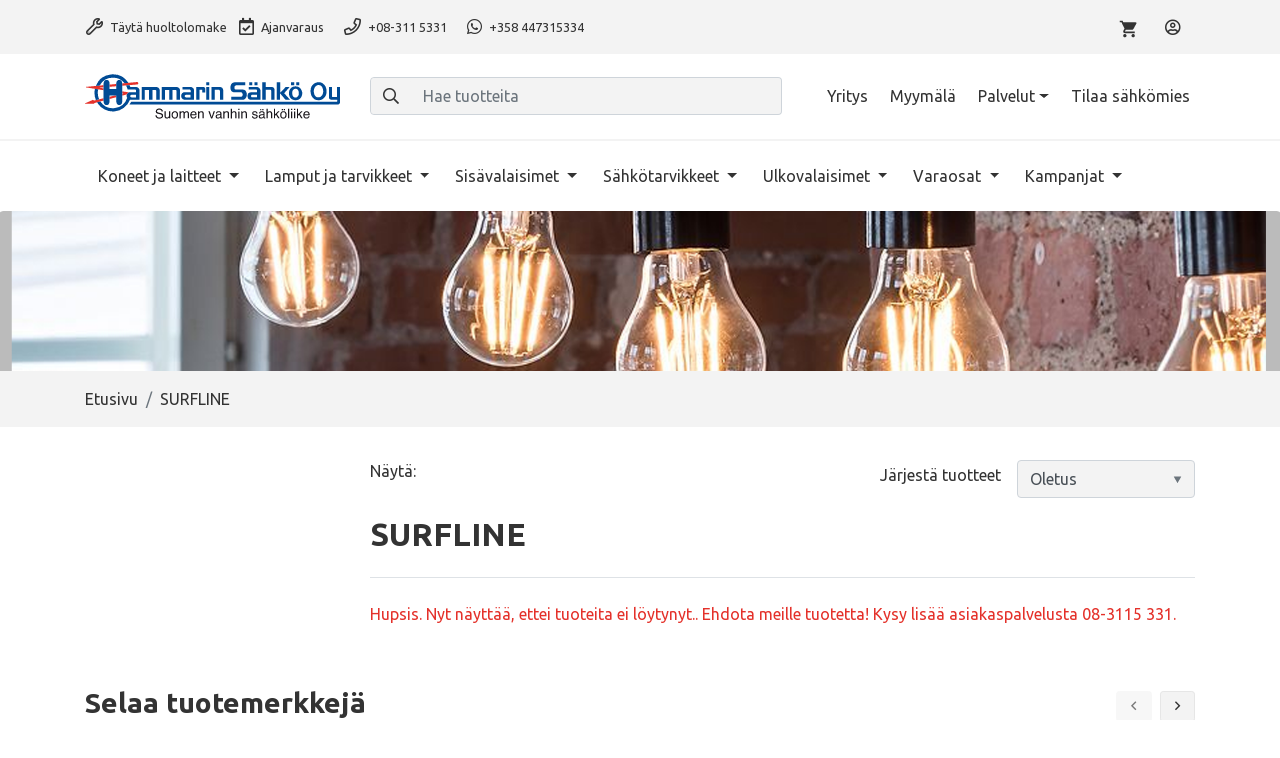

--- FILE ---
content_type: text/html; charset=utf-8
request_url: https://www.hammarinsahko.fi/tag/441/surfline
body_size: 41498
content:
<!DOCTYPE html>
<html lang="FI" data-current-template="category">
<head>
<script>
	window.StoreDefaults = window.StoreDefaults || {};
	window.StoreDefaults = {
		user_role: 1,
		current_country: 'FIN',
		currency_fraction_digits_override: null,
		current_theme: 9,
		current_language: 'FI',
		current_iso_html_language: 'fi',
		current_currency: 'EUR',
		current_locale: 'fi-FI',
		current_locale_fallback: 'fi-FI',
		current_currency_multiplier: 1,
		language_is_selected: false,
		currency_is_selected: false,
		country_is_selected: false
	}
</script>
		<base href="https://www.hammarinsahko.fi/">
	<meta charset="utf-8">
	<meta http-equiv="X-UA-Compatible" content="IE=Edge">
	<meta name="format-detection" content="telephone=no">
	<meta name="format-detection" content="date=no">
	<meta name="format-detection" content="address=no">
	<meta name="format-detection" content="email=no">

	<meta name="viewport" content="width=device-width, height=device-height, initial-scale=1.0, minimum-scale=1.0, maximum-scale=1.0, user-scalable=no">
	<meta name="keywords" content="SURFLINE">
	<meta name="facebook-domain-verification" content="32ugpeke7eoxtq5injfkwhgi1k32jt" />

	<meta name="google-site-verification" content="MDxIMRpNzchnlNR68aq6v4tDXZlAf6DlEu1zF4U2QUI" />

	<title>SURFLINE - Hammarin Sähkö Oy</title>

  <link rel="canonical" href="https://www.hammarinsahko.fi/tag/441/surfline">
<meta name="description" content="">

<meta property="og:site_name" content="Hammarin Sähkö Oy">
<meta property="og:type" content="website">
<meta property="og:title" content="SURFLINE - Hammarin Sähkö Oy">
<meta property="og:description" content="">
<meta property="og:image" content="https://www.hammarinsahko.fi/static/media/theme/live-2022/favicons/ms-icon-310x310.png">
<meta property="og:url" content="https://www.hammarinsahko.fi/tag/441/surfline">
<meta name="twitter:card" content="summary">
<meta name="twitter:title" content="SURFLINE - Hammarin Sähkö Oy">
<meta name="twitter:description" content="">
<meta name="twitter:image" content="https://www.hammarinsahko.fi/static/media/theme/live-2022/favicons/ms-icon-310x310.png">	<link rel="apple-touch-icon" sizes="180x180" href="static/media/theme/live-2022/favicons/apple-touch-icon.png">
	<link rel="icon" type="image/png" sizes="32x32" href="static/media/theme/live-2022/favicons/favicon-32x32.png">
	<link rel="icon" type="image/png" sizes="16x16" href="static/media/theme/live-2022/favicons/favicon-16x16.png">
	<link rel="manifest" href="static/media/theme/live-2022/favicons/site.webmanifest">
	<link rel="mask-icon" href="static/media/theme/live-2022/favicons/safari-pinned-tab.svg" color="#f49415">
	<link rel="shortcut icon" href="static/media/theme/live-2022/favicons/favicon.ico">
	<meta name="msapplication-TileColor" content="#f49415">
	<meta name="msapplication-config" content="static/media/theme/live-2022/favicons/browserconfig.xml">
	<meta name="theme-color" content="#ffffff">

	<link rel="preconnect" href="https://fonts.gstatic.com">
<link href="https://fonts.googleapis.com/css2?family=Ubuntu:ital,wght@0,400;0,700;1,400&display=swap" rel="stylesheet">
	<link href="/static/media/theme/live-2022/css/main.css?t=1655881969" rel="stylesheet">
<script>
	var Store = {
		translations: { 
			close:                       'Sulje',
newsletter_subscribe_thanks: 'Kiitos tilauksestasi!',
newsletter_subscribe_fail:   'Uutiskirjeen tilaus epäonnistui.',
feedback_thanks:             'Kiitos palautteestasi!',
menu:                        'Valikko',
filters:                     'Suodattimet',
close:                       'Sulje',
products_amount_plural:      'tuotetta',
products_amount_single:      'tuote',
view_order:                  'Näytä tilaus',
search:                      'Haku',
no_products_found:           'Hupsis. Nyt näyttää, ettei tuoteita ei löytynyt.. Ehdota meille tuotetta! Kysy lisää asiakaspalvelusta 08-3115 331',

times_left:                  'Aikoja jäljellä',
no_booking_events_found:     'Pahoittelut, valitulle päivämäärälle ei löytynyt verkosta varattavia aikoja. Ajanvaraus toimii puhelimitse p. 08 - 311 5331',

newsletter:                'Tilaa uutiskirje',
newsletter_subscribe_thanks: 'Kiitos tilauksestasi!',
newsletter_subscribe_fail: 'Uutiskirjeen tilaus epäonnistui.',

amount_changed:          'Määrä muuttuit',
min_order_amount:        'Minimitilausmäärä saavutettu',
max_order_amount:        'Valittu määrä ylitti varastosaldon',
variation_required:      'Variaatiota ei ole valittu',
out_of_stock:            'Loppu varastosta',
required:                'Vaadittu',
color_required:          'Väri vaaditaan',
size_required:           'Koko on vaadittu',
currency:                '€',
no_products_on_the_list: 'Ei tuotteita listalla.',
loading:                 'Ladataan',
choose_img:              'Valitse kuva',
choose:                  'Valitse',

variation_finder_suitable_title_pt1: 'Ominaisuuden',
variation_finder_suitable_title_pt2: 'mukaan sopivat vaihtoehdot',

error:                      'Virhe',
general_error:              'Täytä tämä kenttä',
server_error:               'Palvelinvirhe',
product_not_selected_error: 'Product is not selected.',
variation_image_error:      'Kuva puuttuu',

number_error:               'Virheellinen numero',
name_error:                 'Nimi vaaditaan',
email_error:                'Virheellinen sähköpostiosoite',
password_error:             'Virheellinen salasana',
phone_number_error:         'Virheellinen puhelinnumero',
street_error:               'Katuosoite vaaditaan',
postal_code_error:          'Virheellinen postinumero',
city_error:                 'Postitoimipaikka vaaditaan',
company_name_error:         'Yrityksen nimi vaaditaan',
business_id_error:          'Virheellinen Y-tunnus',

login_error:                'Väärä käyttäjätunnus tai sähköpostiosoite',
recaptcha_error:            'Tapahtui reCaptcha-varmennusvirhe - lomakkeen lähetys epäonnistui.'		},
		settings: {
			companyRoleID: 7,
			kcoPaymentID: 116,
			percolatorDefaultSortingMode: (typeof('createdAsc') !== 'undefined') ? 'createdAsc' : 'rankAsc',
			percolatorUsePagination: (typeof('0') !== 'undefined') ? false : false,
			percolatorItemsPerPage: (typeof('10') !== 'undefined') ? '10' : '24',
			showVariationMissingImageError: 1,
			percolatorLinks: {},
			facebookPixel: true,
			flatpickrLocale: 'fi'		},
		page: 'tag-default',
		controller: 'tag',		
				errors: {}
	};

			Store.settings.percolatorLinks.currentAjaxUrl = 'ajax/tag/441/surfline';
		Store.settings.percolatorLinks.currentProductListContext = 'tag';
		Store.settings.percolatorLinks.currentProductListContextIds = [];

					Store.settings.percolatorLinks.currentProductListContextIds.push(441);
			Store.settings.percolatorLinks.currentBaseUrl = 'https://www.hammarinsahko.fi/';

			Store.activeTags = ['441',];
	</script>

	<span data-sort-mode="createdAsc"></span>

	<script id="percolator-product-template" type="text/template">

	<article class="col-12 col-sm-6 col-md-4 mb-7">

		<div class="js-product product-card product-card-grid-view card h-100">

			<div class="product-card-image-wrapper card-header bg-transparent py-5 border-bottom-0">

						{{ if(product.is_new == true || product.is_best_offer == true || product.is_popular == true || product.is_product_of_week == true || product.discount_percent > 0) { }}

			<div class="position-absolute pos-left pos-top z-v1 d-flex flex-wrap p-1">

				{{ if(product.discount_percent > 0) { }}
					<div class="promo-label promo-label-discount badge">
						Ale					</div>
				{{ } }}

				{{  if(product.is_new == true) { }}
					<div class="promo-label promo-label-new badge">
						Uutuus					</div>
				{{ } }}

				{{ if(product.is_popular == true) { }}
					<div class="promo-label promo-label-popular badge">
						Suosittu					</div>
				{{ } }}

				{{ if(product.is_best_offer == true) { }}
					<div class="promo-label promo-label-best-offer badge">
						Huipputarjous					</div>
				{{ } }}

				{{ if(product.is_product_of_week == true) { }}
					<div class="promo-label promo-label-pow badge">
						Viikon tuote					</div>
				{{ } }}							

			</div>

		{{ } }}

					{{ if(_.isEmpty(product.variationObjects) == false) { }}

					{{ var variationImages = []; }}

					{{ _.each(product.variationObjects, function(variation) { }}

						{{ if (typeof(variation.images) != 'undefined' && variation.images != null) { }}
							{{ for(var i = 0; i < variation.images.length; i++) { }}
								{{ variationImages.push({ image:variation.images[i].image, name: variation.name }); }}
							{{ } }}
						{{ } }}

					{{ }); }}

					{{ var variationImages = Percolator.functions.getUniqueArrayValuesWithAttribute(variationImages, 'image'); }}	

				{{ } }}

				<a href="{{= _.escape(product.url) }}" title="{{= _.escape(product.name) }}" aria-label="Näytä tuote {{= _.escape(product.name) }}" class="d-flex align-items-center justify-content-center h-100">
					{{ if (product.images.length) { }}
						{{ var hasDefault = false; }}
						{{ _.each(product.images, function (image) { }}
							{{ if (!hasDefault && image.type == 'default') { }}
								{{ hasDefault = true; }}
								<img class="product-card-image img-fluid lazyload" src="static/media/theme/live-2022/img/lazy-loader.svg" 
									data-sizes="auto" 
									data-srcset="{{= _.escape(Percolator.functions.createImagePath(image.image, 'tiny')) }} 120w, {{= _.escape(Percolator.functions.createImagePath(image.image, 'mini')) }} 240w, {{= _.escape(Percolator.functions.createImagePath(image.image, 'medium')) }} 640w, {{= _.escape(Percolator.functions.createImagePath(image.image, 'big')) }} 1200w"
									alt="{{= _.escape(product.name) }}" />
							{{ } }}
						{{ }); }}
					{{ } else { }}
						{{ if (_.size(variationImages) > 0) { }}
														<img class="product-card-image img-fluid lazyload" src="static/media/theme/live-2022/img/lazy-loader.svg" data-sizes="auto" 
									data-srcset="{{= _.escape(Percolator.functions.createImagePath(variationImages[0].image, 'tiny')) }} 120w, {{= _.escape(Percolator.functions.createImagePath(variationImages[0].image, 'mini')) }} 240w, {{= _.escape(Percolator.functions.createImagePath(variationImages[0].image, 'medium')) }} 640w, {{= _.escape(Percolator.functions.createImagePath(variationImages[0].image, 'big')) }} 1200w"
									alt="{{= _.escape(product.name) }}" />								

						{{ } else { }}
													<img class="product-card-image img-fluid lazyload" src="static/media/theme/live-2022/img/lazy-loader.svg" 
								data-src="{{= _.escape('static/media/images/fa/original/fa04b88ef0a3511d2773c7cf2c80dafa.jpg') }}"
								alt="{{= _.escape(product.name) }}" />
												{{ } }}
					{{ } }}
				</a>

			</div>

			<div class="card-body">
				<a href="{{= _.escape(product.url) }}" class="product-card-title d-inline-block text-body mb-1" aria-label="Näytä tuote {{= _.escape(product.name) }}">{{= _.escape(product.name) }}</a>

				<div>
									</div>

					{{ var colors = Percolator.functions.getUniqueArrayValuesWithAttribute(product.variationObjects, 'color_hex'); }}
	{{ var sizes = Percolator.functions.getUniqueArrayValuesWithAttribute(product.variationObjects, 'size_name'); }}
	{{ Percolator.functions.sortArrayByColumn(sizes, 'size_position'); }}

	{{ if(_.isEmpty(product.variationObjects) == false) { }}

		{{ if (_.size(colors) > 0) { }}
			<div class="product-card-colors-wrapper d-flex align-items-center mt-1">
				<div class="product-card-colors-title">Värit:</div>
				<div class="d-flex flex-wrap">
					{{ _.each(colors, function(color) { }}
						{{ if (typeof(color.color_name) != 'undefined' && color.color_name != '') { }}
							<div class="product-card-colors" style="background: #{{= color.color_hex }};" data-toggle="tooltip-percolator" data-placement="top" title="{{= _.escape(color.color_name) }}"></div>
						{{ } else { }}
							<div class="product-card-colors" style="background: #{{= color.color_hex }};"></div>
						{{ } }}
					{{ }); }}
				</div>
			</div>
		{{ } }}

		{{ if (_.size(sizes) > 0) { }}
			<div class="product-card-sizes-wrapper d-flex align-items-center justify-content-start">
				<div class="product-card-sizes-title">Koot:</div>
				<div class="d-flex flex-wrap">
					{{ _.each(sizes, function(size) { }}
						<div class="product-card-sizes">{{= _.escape(size.size_name) }}</div>
					{{ }); }}
				</div>
			</div>
		{{ } }}

	{{ } }}

			 </div>

			  				{{ if (product.event === null) { }}
				<div class="product-card-cta-wrapper card-footer text-center bg-transparent border-top-0 pt-0">
					<div class="d-flex align-items-center justify-content-between">
								<div class="price-wrapper mb-1 h5">
			<div class="d-flex align-items-center">
					{{ if (product.price_hidden !== true) { }}
				{{ if (product.discount_percent > 0) { }}
					<span class="price-discount text-nowrap mr-2">
						<span class="vat"><span class="sr-only">Alennettu hinta</span> {{= Percolator.functions.createMoneyString(product.discounted_lowest_price_with_vat, true, true) }}</span>
						<span class="no-vat"><span class="sr-only">Alennettu hinta</span> {{= Percolator.functions.createMoneyString(product.discounted_lowest_price_no_vat, true, true) }}</span>
					</span> <span class="price-old text-muted small text-nowrap">
						<s class="vat"><span class="sr-only">Alkuperäinen hinta </span>{{= Percolator.functions.createMoneyString(product.original_lowest_price_with_vat, true, false) }}</s>
						<s class="no-vat"><span class="sr-only">Alkuperäinen hinta </span>{{= Percolator.functions.createMoneyString(product.original_lowest_price_no_vat, true, false) }}</s>
						<s>€</s>
					</span>
				{{ } else { }}
					<div class="price text-nowrap">
						<span class="sr-only">Hinta </span>
						<span class="vat">{{= Percolator.functions.createMoneyString(product.original_lowest_price_with_vat, true, true) }}</span>
						<span class="no-vat">{{= Percolator.functions.createMoneyString(product.original_lowest_price_no_vat, true, true) }}</span>
					</div>
				{{ } }}
				{{ if (product.unit_name !== null) { }}
					/ {{= _.escape(product.unit_name) }}
				{{ } }}
			{{ } }}
					</div>

				{{ if (product.price_hidden !== true) { }}
			{{ if(product.secondary_unit_name != null) { }}
				<div class="price-secondary-unit text-muted small">
					<span class="sr-only">Toissijainen yksikköhinta</span> 
					<span class="vat">{{= Percolator.functions.createMoneyString(product.secondary_unit_price_lowest_discounted_with_vat, true, false) }}</span>
					<span class="no-vat">{{= Percolator.functions.createMoneyString(product.secondary_unit_price_lowest_discounted_no_vat, true, false) }}</span>
					€ / {{= _.unescape(product.secondary_unit_name) }}
				</div>
			{{ } }}
		{{ } }}
			</div>
						{{ if (!product.store_only) { }}
							{{ if (product.is_buyable) { }}
								{{ if (!product.variations.length) { }}
									<form data-form="cta">
										<input type="hidden" name="amount[{{= product.id }}]" value="{{= _.escape(product.min_order_qty) }}">
										<input type="hidden" name="add_to_cart[{{= product.id }}]" value="1">
										<button class="btn btn-transparent" type="submit">
											<span class="sr-only">Lisää ostoskoriin</span>
											<svg xmlns="http://www.w3.org/2000/svg" height="24px" viewBox="0 0 24 24" width="24px" fill="#000000" class="cart-plus"><path d="M0 0h24v24H0zm18.31 6l-2.76 5z" fill="none"/><path d="M11 9h2V6h3V4h-3V1h-2v3H8v2h3v3zm-4 9c-1.1 0-1.99.9-1.99 2S5.9 22 7 22s2-.9 2-2-.9-2-2-2zm10 0c-1.1 0-1.99.9-1.99 2s.89 2 1.99 2 2-.9 2-2-.9-2-2-2zm-9.83-3.25l.03-.12.9-1.63h7.45c.75 0 1.41-.41 1.75-1.03l3.86-7.01L19.42 4h-.01l-1.1 2-2.76 5H8.53l-.13-.27L6.16 6l-.95-2-.94-2H1v2h2l3.6 7.59-1.35 2.45c-.16.28-.25.61-.25.96 0 1.1.9 2 2 2h12v-2H7.42c-.13 0-.25-.11-.25-.25z"/></svg>										</button>
									</form>
								{{ } else { }}
									<a href="{{= _.escape(product.url) }}" class="btn btn-transparent">Näytä tuote</a>
								{{ } }}
							{{ } else { }}
								<a href="{{= _.escape(product.url) }}" class="btn btn-transparent">Näytä tuote</a>
							{{ } }}
						{{ } else { }}
							<a href="{{= _.escape(product.url) }}" class="btn btn-transparent">Näytä tuote</a>
						{{ } }}
					</div>
				</div>
				{{ } }}
			 		</div>
	</article>

</script>

<script id="percolator-product-template-list" type="text/template">

	<article class="col-12">

		<div class="js-product product-card product-card-list-view-condensed position-relative border border-regular" style="margin-bottom: -1px">
			<div class="px-3">
				<div class="row no-gutters align-items-md-center">
					<div class="col-auto d-flex align-items-center">
						<div class="product-card-image-wrapper d-flex align-items-center justify-content-center mr-4">

							{{ if(_.isEmpty(product.variationObjects) == false) { }}

								{{ var variationImages = []; }}

								{{ _.each(product.variationObjects, function(variation) { }}

									{{ if (typeof(variation.images) != 'undefined' && variation.images != null) { }}
										{{ for(var i = 0; i < variation.images.length; i++) { }}
											{{ variationImages.push({ image:variation.images[i].image, name: variation.name }); }}
										{{ } }}
									{{ } }}

								{{ }); }}

								{{ var variationImages = Percolator.functions.getUniqueArrayValuesWithAttribute(variationImages, 'image'); }}	

							{{ } }}

							<a href="{{= _.escape(product.url) }}" title="{{= _.escape(product.name) }}" aria-label="Näytä tuote {{= _.escape(product.name) }}">
								{{ if (product.images.length) { }}
									{{ _.each(product.images, function (image) { }}
										{{ if (image.type == 'default') { }}
											<img class="product-card-image img-fluid lazyload" src="static/media/theme/live-2022/img/lazy-loader.svg" 
											 data-sizes="auto" 
											 data-srcset="{{= _.escape(Percolator.functions.createImagePath(image.image, 'tiny')) }} 120w, {{= _.escape(Percolator.functions.createImagePath(image.image, 'mini')) }} 240w, {{= _.escape(Percolator.functions.createImagePath(image.image, 'medium')) }} 640w, {{= _.escape(Percolator.functions.createImagePath(image.image, 'big')) }} 1200w" 
											 alt="{{= _.escape(product.name) }}" />
										{{ } }}
									{{ }); }}
								{{ } else { }}
									{{ if (_.size(variationImages) > 0) { }}
										<img class="product-card-image img-fluid lazyload" src="static/media/theme/live-2022/img/lazy-loader.svg" 
										 data-sizes="auto" 
										 data-srcset="{{= _.escape(Percolator.functions.createImagePath(variationImages[0].image, 'tiny')) }} 120w, {{= _.escape(Percolator.functions.createImagePath(variationImages[0].image, 'mini')) }} 240w, {{= _.escape(Percolator.functions.createImagePath(variationImages[0].image, 'medium')) }} 640w, {{= _.escape(Percolator.functions.createImagePath(variationImages[0].image, 'big')) }} 1200w" 
 										 alt="{{= _.escape(product.name) }}" />
									{{ } else { }}
																				<img class="product-card-image img-fluid lazyload" src="static/media/theme/live-2022/img/lazy-loader.svg" 
											data-src="{{= _.escape('static/media/images/fa/original/fa04b88ef0a3511d2773c7cf2c80dafa.jpg') }}"
											alt="{{= _.escape(product.name) }}" />
																			{{ } }}
								{{ } }}
							</a>
						</div>
					</div>		
					<div class="col">
						<div class="row align-items-center my-2 my-md-0">
							<div class="col col-md-6">
								<div class="row">
									<div class="col d-flex align-items-center">
										<a href="{{= _.escape(product.url) }}" class="small text-body" aria-label="Näytä tuote {{= _.escape(product.name) }}">{{= _.escape(product.name) }}</a>

										{{ if (_.isEmpty(product.variations) === false)  { }}
												<i class="far fa-clone fa-fw text-muted ml-2" aria-label="Tuotteella on variaatioita" title="Tuotteella on variaatioita"></i>
												<!--<div class="small text-muted">Tuotteella on variaatioita</div>-->
										{{ } }}										

												{{ if(product.is_new == true || product.is_best_offer == true || product.is_popular == true || product.is_product_of_week == true || product.discount_percent > 0) { }}

			<div class="d-flex flex-wrap ml-2 mt-1">

				{{ if(product.discount_percent > 0) { }}
					<div class="promo-label promo-label-discount badge">
						Ale					</div>
				{{ } }}

				{{  if(product.is_new == true) { }}
					<div class="promo-label promo-label-new badge">
						Uutuus					</div>
				{{ } }}

				{{ if(product.is_popular == true) { }}
					<div class="promo-label promo-label-popular badge">
						Suosittu					</div>
				{{ } }}

				{{ if(product.is_best_offer == true) { }}
					<div class="promo-label promo-label-best-offer badge">
						Huipputarjous					</div>
				{{ } }}

				{{ if(product.is_product_of_week == true) { }}
					<div class="promo-label promo-label-pow badge">
						Viikon tuote					</div>
				{{ } }}							

			</div>

		{{ } }}

										</div>
									<div class="col-auto col-lg-auto ml-auto d-flex align-items-center justify-content-end">
																			</div>
								</div>
							</div>
							<div class="col-12 col-md-6">
								<div class="row align-items-center mt-1 mt-md-0">
									<div class="col col-md-4 col-lg-4">
												<div class="price-wrapper">
			<div class="d-block lh-v1 text-md-right my-2">

				{{ if (product.price_hidden !== true) { }}
				{{ if (product.discount_percent > 0) { }}
					<span class="price-discount text-nowrap mr-2 small">
						<span class="vat"><span class="sr-only">Alennettu hinta</span> {{= Percolator.functions.createMoneyString(product.discounted_lowest_price_with_vat, true, true) }}</span>
						<span class="no-vat"><span class="sr-only">Alennettu hinta</span> {{= Percolator.functions.createMoneyString(product.discounted_lowest_price_no_vat, true, true) }}</span>
					</span> <span class="price-old text-muted small text-nowrap">
						<s class="vat"><span class="sr-only">Alkuperäinen hinta </span>{{= Percolator.functions.createMoneyString(product.original_lowest_price_with_vat, true, false) }}</s>
						<s class="no-vat"><span class="sr-only">Alkuperäinen hinta </span>{{= Percolator.functions.createMoneyString(product.original_lowest_price_no_vat, true, false) }}</s>
						<s>€</s>
					</span>
				{{ } else { }}
					<div class="price text-nowrap small">
						<span class="sr-only">Hinta </span>
						<span class="vat">{{= Percolator.functions.createMoneyString(product.original_lowest_price_with_vat, true, true) }}</span>
						<span class="no-vat">{{= Percolator.functions.createMoneyString(product.original_lowest_price_no_vat, true, true) }}</span>
					</div>
				{{ } }}
				{{ if (product.unit_name !== null) { }}
					/ {{= _.escape(product.unit_name) }}
				{{ } }}
			{{ } }}
					</div>

			</div>
									</div>
																		{{ if (product.event === null) { }}
									<div class="col-auto col-md ml-auto d-flex flex-column align-items-end justify-content-center">
										 	{{ if(product.store_only == false) { }}

		{{ if(typeof(product.is_buyable) != 'undefined' && product.is_buyable == true ) { }}

			{{ if(_.isEmpty(product.variations) === true )  { }}

					<form data-form="cta" class="w-100">
				<div class="d-flex justify-content-end align-items-center">

				<input type="hidden" name="add_to_cart[{{= product.id }}]" value="1">

	<div class="input-group input-group-sm product-amount-input-group-condensed ">
		<div class="input-group-prepend">
			<button type="button" class="btn btn-outline-medium text-body"
				 data-amount-change="decrease" 
				 data-target-product-id="{{= product.id }}" 
				 aria-label="Vähennä määrää">
				 -
			</button>
		</div>

		 {{ if (product.max_order_qty == 0) { }}				 
			{{ var productMaxOrder = 9999; }}				
		 {{ } else { }}
			{{ var productMaxOrder = product.max_order_qty; }}
		 {{ } }}

		 {{ if (product.stock < productMaxOrder && product.buyable_out_of_stock == false && product.variations.length === 0) { }}
			 {{ productMaxOrder = product.stock; }}
		 {{ } }}

		 <input type="number" name="amount[{{= product.id }}]" class="js-ignore-validation form-control text-center"
			 value="{{= product.min_order_qty }}"
			 min="{{= product.min_order_qty }}"
			 max="{{= productMaxOrder}}"
			 required
			 step="{{ if (product.package_qty > 0) { }}{{= product.package_qty }}{{ } else { }}1{{ } }}"
			 data-amount="input"
			 data-product-id="{{= product.id }}"		 
			 data-product-buyable-out-of-stock="{{= product.buyable_out_of_stock === true ? 1 : 0 }}"
			 data-product-max-order-amount="{{= productMaxOrder}}"
			 aria-label="kpl">

		<div class="input-group-append">
			<button type="button" class="btn btn-outline-medium text-body"
				 data-amount-change="increase" 
				 data-target-product-id="{{= product.id }}"
				 aria-label="Lisää määrää">
				 +
			</button>
		</div>
	</div>
			<div>
				<button data-add-to="cart" data-ripple class="btn btn-primary ml-3 btn-sm ml-2" type="submit" title="Lisää ostoskoriin" aria-label="Lisää ostoskoriin">
					<i class="far fa-shopping-cart"></i>
				</button>
			</div>

		</div>

	</form>

			{{ } else { }}

				<a href="{{= _.escape(product.url) }}" class="btn btn-outline-primary btn-sm">Näytä tuote</a>
			{{ } }}

		{{ } else { }}

			<a href="{{= _.escape(product.url) }}" class="btn btn-outline-primary btn-sm">Näytä tuote</a>
		{{ } }}

	{{ } else {}}

		<a href="{{= _.escape(product.url) }}" class="btn btn-outline-primary btn-sm">Näytä tuote</a>	  						
	{{ } }}

									</div>
									{{ } }}
																	</div>
							</div>
						</div>
					</div>
				</div>	
			</div>

		 </div>

	</article>

</script>

<script id="js-booking-dates-template" type="text/template">
	<button data-change-date="{{= _.escape(date) }}" data-ripple class="btn btn-outline-primary js-btn-date mb-2 mr-2" type="button">
		{{= _.escape(date) }}
	</button>
</script>

<script id="js-booking-event-template" type="text/template">
	{{ if (event.isAvailable) { }}
	<div class="col-12">
		<div class="row align-items-center">
			<div class="col-5 col-sm-4">
				<div class="my-2">
					<div class="bg-primary pt-2 pb-1">
						<p class="text-white text-center mb-0">{{= _.escape(event.durationMinutes) }}min</p>

					</div>
					<div class="border border-primary p-4 text-center">
						<p class="h4 mb-0">{{= _.escape(event.fromTime) }} - {{= _.escape(event.toTime) }}</p>
						<p class="small text-muted mb-0">{{= _.escape(event.date) }}</p>
					</div>
				</div>
			</div>
			<div class="col-7 col-sm-8">
				<div class="d-flex flex-wrap align-items-center justify-content-between">	
					<div class="d-flex align-items-center justify-content-start flex-wrap my-1">
						{{ if (event.productImages.length) { }}
						<div class="d-block mr-3" style="max-width: 4em">
							{{ _.each(event.productImages, function (image) { }}
								{{ if (image.type == 'default') { }}
									<a href="https://www.hammarinsahko.fi/{{= _.escape(event.productLink) }}">
									<img class="product-card-image img-fluid lazyload" src="static/media/theme/live-2022/img/lazy-loader.svg" 
									 data-sizes="auto" 
									 data-srcset="{{= _.escape(Percolator.functions.createImagePath(image.image, 'tiny')) }} 120w, {{= _.escape(Percolator.functions.createImagePath(image.image, 'mini')) }} 240w, {{= _.escape(Percolator.functions.createImagePath(image.image, 'medium')) }} 640w, {{= _.escape(Percolator.functions.createImagePath(image.image, 'big')) }} 1200w" 
									 alt="{{= _.escape(event.productName) }}" /></a>
								{{ } }}
							{{ }); }}
						</div>
						{{ } }}			
						<div>
							<h3 class="mb-1 mr-2"><a href="https://www.hammarinsahko.fi/{{= _.escape(event.productLink) }}">{{= _.escape(event.productName) }}</a></h3>
							<p class="mb-0"></p>
						</div>
					</div>
					<form data-form="cta" class="my-1">
						<input type="hidden" name="ticket_options[seq_count]" value="">
						<input type="hidden" name="amount[{{= _.escape(event.productID) }}]" value="1">
						<input type="hidden" name="category[{{= _.escape(event.productID) }}]" value="">
						<input type="hidden" name="add_to_cart[{{= _.escape(event.productID) }}]" value="{{= _.escape(event.productID) }}">
						<input type="hidden" name="ticket" value="{{= _.escape(event.timeSlotID) }}">
						<button data-add-to="cart" data-ripple class="btn btn-primary" type="submit">
							Varaa aika						</button>
					</form>
				</div>
			</div>
		</div>
	</div>
	{{ } }}
</script>

<script id="percolator-color-template" type="text/template">
	<div class="d-block mb-1">
		<div class="custom-control custom-checkbox">
			<input type="checkbox" class="custom-control-input" data-id="{{= mappedId }}" value="{{= _.escape(mappedValue) }}" id="percolator-filter-{{= mappedId }}"/>
			<label class="custom-control-label" for="percolator-filter-{{= mappedId }}">{{= _.escape(color.name) }}</label>

		</div>
	</div>
</script>

<script id="percolator-size-template" type="text/template">
	<div class="d-block mb-1">
		<div class="custom-control custom-checkbox">
			<input type="checkbox" class="custom-control-input" data-id="{{= mappedId }}" value="{{= _.escape(mappedValue) }}" id="percolator-filter-{{= mappedId }}"/>
			<label class="custom-control-label" for="percolator-filter-{{= mappedId }}">{{= _.escape(size.name) }}</label>
		</div>
	</div>
</script>

<script id="percolator-tag-template" type="text/template">
	<div class="d-block mb-1 checkbox-invisible">
		<input type="checkbox" class="sr-only" data-id="{{= mappedId }}" value="{{= _.escape(mappedValue) }}" id="percolator-filter-{{= mappedId }}"/>
		<label for="percolator-filter-{{= mappedId }}">{{= _.escape(tag.name) }}</label>
	</div>
</script>

<script id="percolator-option-template" type="text/template">

	{{ if (option.name !== '') { }}
	<div class="custom-control custom-checkbox" data-prop-name="{{= _.escape(property.name) }}" data-prop-type="{{= _.escape(property.type) }}">
		<input type="checkbox" class="custom-control-input" data-id="{{= mappedId }}" value="{{= _.escape(mappedValue) }}" id="percolator-filter-{{= mappedId }}"/>
		<label class="custom-control-label" for="percolator-filter-{{= mappedId }}">
		{{ if (option.name == '0|Ei') { }}
			Ei		
		{{ } else if (option.name == '1|Kyllä') { }}
			Kyllä
		{{ } else { }}
			{{= _.escape(option.name) }}
		{{ } }}
		</label>
	</div>
	{{ } }}
</script>

<script id="percolator-checkbox-template" type="text/template">
	<label class="checkbox-label" for="percolator-filter-{{= mappedId }}">
		<input type="checkbox" data-id="{{= mappedId }}" value="{{= _.escape(mappedValue) }}" id="percolator-filter-{{= mappedId }}"/>
		<label>{{= _.escape(option.name) }}</label>
	</label>
</script>

<script id="percolator-slider-template" type="text/template">	
	{{ if (optionMinValue !== optionMaxValue) { }}
	<button class="btn btn-transparent px-0 d-flex align-items-center justify-content-between w-100 mb-4" type="button" data-toggle="collapse" data-target="#js-percolator-property-slider-{{= property.id }}" aria-expanded="false" aria-controls="js-percolator-properties">
		<strong class="pr-1">{{= _.escape(property.name) }}</strong><i class="far fa-angle-down"></i>
	</button>
	<div class="collapse show js-percolator-property-slider mb-6" id="js-percolator-property-slider-{{= property.id }}"
		data-percolator-property-id="{{= property.id }}" 
		data-percolator-property-slider-min="{{= optionMinValue }}" 
		data-percolator-property-slider-max="{{= optionMaxValue }}" 
		data-percolator-property-slider-current-min="{{= currentMinValue }}" 
		data-percolator-property-slider-current-max="{{= currentMaxValue }}">

		<div class="js-slider-range-wrapper clearfix">
			<div class="p-2">
				<div class="js-slider-range" id="percolator-properties-{{= property.id }}"></div>
			</div>

			<div class="amount-indicator float-left">
				<small class="js-percolator-slider-low">{{= currentMinValue }}</small>
			</div>

			<div class="amount-indicator float-right">
				<small class="js-percolator-slider-high">{{= currentMaxValue }}</small>
			</div>

		</div>
	</div>
	{{ } }}
</script>

<script id="percolator-property-template" type="text/template">

	<h6 class="mb-4">{{= _.escape(property.name) }}</h6>
	<div id="percolator-properties-{{= property.id }}" data-idx="{{= propertyIdx }}" class="mb-6"></div>	

</script>

<script id="percolator-category-template" type="text/template">	
	<div class="d-block percolator-filters-category-level-{{= category.level }}{{ if (category.level > 2) { }} pl-{{= category.level - 1 }}{{ } }} mb-1">
		<div class="custom-control custom-checkbox mr-0">
			<input type="checkbox" class="custom-control-input" data-id="{{= mappedId }}" value="{{= _.escape(mappedValue) }}" id="percolator-filter-{{= mappedId }}"/>
			<label class="custom-control-label" for="percolator-filter-{{= mappedId }}">{{= _.escape(category.name) }}</label>
		</div>
	</div>
</script>

<script id="percolator-discounted-template" type="text/template">
	<div class="custom-control custom-checkbox mb-1">
		<input type="checkbox" class="custom-control-input" data-id="{{= mappedId }}" value="{{= _.escape(mappedValue) }}" id="percolator-filter-{{= mappedId }}"/>
		<label class="custom-control-label" for="percolator-filter-{{= mappedId }}">Aletuote</label>
	</div>
</script>

<script id="percolator-isNew-template" type="text/template">
	<div class="custom-control custom-checkbox mb-1">
		<input type="checkbox" class="custom-control-input" data-id="{{= mappedId }}" value="{{= _.escape(mappedValue) }}" id="percolator-filter-{{= mappedId }}"/>
		<label class="custom-control-label" for="percolator-filter-{{= mappedId }}">Uutuustuote</label>
	</div>
</script>

<script id="percolator-customProductFilter-template" type="text/template">
	<div class="custom-control custom-checkbox mb-1">
		<input type="checkbox" class="custom-control-input" data-id="{{= mappedId }}" value="{{= _.escape(mappedValue) }}" id="percolator-filter-{{= mappedId }}"/>
		<label class="custom-control-label" for="percolator-filter-{{= mappedId }}">
		{{ if (mappedValue == 'customFilterIsPopular') { }}
			Suosittu		{{ } else if (mappedValue == 'customFilterIsProductOfWeek') { }}
			Viikon tuote		{{ } else if (mappedValue == 'customFilterIsBestOffer') { }}
			Huipputarjous		{{ } else { }}
			(Filter)
		{{ } }}
		<span data-count="products-filtered"></span></label>
	</div>
</script>

	<!-- Facebook Pixel Code -->
	<script>
	  !function(f,b,e,v,n,t,s)
	  {if(f.fbq)return;n=f.fbq=function(){n.callMethod?
	  n.callMethod.apply(n,arguments):n.queue.push(arguments)};
	  if(!f._fbq)f._fbq=n;n.push=n;n.loaded=!0;n.version='2.0';
	  n.queue=[];t=b.createElement(e);t.async=!0;
	  t.src=v;s=b.getElementsByTagName(e)[0];
	  s.parentNode.insertBefore(t,s)}(window, document,'script',
	  'https://connect.facebook.net/en_US/fbevents.js');
	  fbq('init', '166144688715584');
	  fbq('track', 'PageView');
	</script>
	<noscript><img height="1" width="1" style="display:none"
	  src="https://www.facebook.com/tr?id=166144688715584&ev=PageView&noscript=1"
	/></noscript>
	<!-- End Facebook Pixel Code -->
<script src="https://cdnjs.cloudflare.com/ajax/libs/jquery/3.3.1/jquery.min.js" integrity="sha256-FgpCb/KJQlLNfOu91ta32o/NMZxltwRo8QtmkMRdAu8=" crossorigin="anonymous" defer></script>
<script src="https://cdnjs.cloudflare.com/ajax/libs/popper.js/1.14.6/umd/popper.min.js" integrity="sha256-WHwIASWxNdKakx7TceUP/BqWQYMcEIfeLNdFMoFfRWA=" crossorigin="anonymous" defer></script>

<script src="https://cdnjs.cloudflare.com/ajax/libs/Swiper/6.8.1/swiper-bundle.min.js" integrity="sha512-6NMxBXA8VXkYD7kygOvlOnaZcJtOxy7nVZiMEauHYbUJHFcIHotWJBJGkWHIWij7m9nnuOtOXs/VIwu9vPzCjg==" crossorigin="anonymous" referrerpolicy="no-referrer" defer></script>
<script src="https://cdnjs.cloudflare.com/ajax/libs/jquery-validate/1.19.0/jquery.validate.min.js" integrity="sha256-bu/BP02YMudBc96kI7yklc639Mu4iKGUNNcam8D2nLc=" crossorigin="anonymous" defer></script>

<script src="https://cdnjs.cloudflare.com/ajax/libs/picturefill/3.0.3/picturefill.min.js" integrity="sha256-iT+n/otuaeKCgxnASny7bxKeqCDbaV1M7VdX1ZRQtqg=" crossorigin="anonymous" defer></script>

<script src="https://cdnjs.cloudflare.com/ajax/libs/jquery-validate/1.19.0/localization/messages_fi.min.js" integrity="sha256-VoG8a4QYSRBgd1lKqT+9Qe6Nn5IPQirQle1OLYqIzG8=" crossorigin="anonymous" defer></script>
<script src="https://cdnjs.cloudflare.com/ajax/libs/lazysizes/5.1.2/lazysizes.min.js" integrity="sha256-Md1qLToewPeKjfAHU1zyPwOutccPAm5tahnaw7Osw0A=" crossorigin="anonymous" defer></script>

	<script src="https://cdnjs.cloudflare.com/ajax/libs/underscore.js/1.9.1/underscore-min.js" integrity="sha256-G7A4JrJjJlFqP0yamznwPjAApIKPkadeHfyIwiaa9e0=" crossorigin="anonymous"></script>

	<script src="https://www.hammarinsahko.fi/static/media/percolator/percolator2.js?v=11" defer></script>

<script src="/static/media/theme/live-2022/js/main.js?t=1665395837" defer></script>

<!--Start of Tawk.to Script-->
<script type="text/javascript">
var Tawk_API=Tawk_API||{}, Tawk_LoadStart=new Date();
(function(){
var s1=document.createElement("script"),s0=document.getElementsByTagName("script")[0];
s1.async=true;
s1.src='https://embed.tawk.to/58aeaf057b3aad5c7a54556a/default';
s1.charset='UTF-8';
s1.setAttribute('crossorigin','*');
s0.parentNode.insertBefore(s1,s0);
})();
</script>
<!--End of Tawk.to Script--><!-- RichSnippets store JSON-LD file --><script type="application/ld+json">{"@context":"http:\/\/schema.org\/","@type":"Store","image":"https:\/\/www.hammarinsahko.fi\/static\/media\/images\/f0\/original\/f0aa5728fcd8b0e2c3517113dd98afe9.png","name":"Hammarin S\u00e4hk\u00f6 Oy","address":{"@type":"PostalAddress","streetAddress":"Ilmarinkatu 7","addressLocality":"Oulu","postalCode":"90400","addressCountry":"FI"},"url":"https:\/\/www.hammarinsahko.fi\/","telephone":"08-311 5331"}</script><!-- RichSnippets store JSON-LD file end--><!-- RichSnippets breadcrumb JSON-LD file --><script type="application/ld+json">{"@context":"http:\/\/schema.org\/","@type":"BreadcrumbList","itemListElement":[{"@type":"ListItem","position":1,"name":"SURFLINE","item":"https:\/\/www.hammarinsahko.fi\/\/tag\/441\/surfline"}]}</script><!-- RichSnippets breadcrumb JSON-LD file end--><script data-cookieconsent="ignore">window.dataLayer = window.dataLayer || [];</script><!-- Google Tag Manager -->
<script data-cookieconsent="ignore">(function(w,d,s,l,i){w[l]=w[l]||[];w[l].push({'gtm.start':
new Date().getTime(),event:'gtm.js'});var f=d.getElementsByTagName(s)[0],
j=d.createElement(s),dl=l!='dataLayer'?'&l='+l:'';j.async=true;j.src=
'https://www.googletagmanager.com/gtm.js?id='+i+dl;f.parentNode.insertBefore(j,f);
})(window,document,'script','dataLayer','GTM-N3R3H4Q');</script>
<!-- End Google Tag Manager --></head><body class=" show-vat" data-has-percolator="true">
<!-- Google Tag Manager (noscript) -->
<noscript><iframe src="https://www.googletagmanager.com/ns.html?id=GTM-N3R3H4Q"
height="0" width="0" style="display:none;visibility:hidden"></iframe></noscript>
<!-- End Google Tag Manager (noscript) -->

<div id="js-modal" class="modal fade py-8 py-md-0" tabindex="-1" role="dialog" aria-labelledby="modal-title" aria-hidden="true">
	<div class="modal-dialog mt-16" role="document">
		<div class="modal-content mt-16">

		</div>
	</div>
</div>

<div class="overlay-loader">
	<svg version="1.1" xmlns="http://www.w3.org/2000/svg" xmlns:xlink="http://www.w3.org/1999/xlink" x="0px" y="0px" viewBox="0 0 50 50" style="enable-background:new 0 0 50 50;" xml:space="preserve"
	class="loader"
    width="50px" 
	height="50px">

	<path fill="#fff" d="M43.935,25.145c0-10.318-8.364-18.683-18.683-18.683c-10.318,0-18.683,8.365-18.683,18.683h4.068c0-8.071,6.543-14.615,14.615-14.615c8.072,0,14.615,6.543,14.615,14.615H43.935z"></path>
</svg>

</div>

<nav id="js-main-mmenu" class="mm-menus">
	<ul class="list-inline">
		<li>
			<a href="https://www.hammarinsahko.fi/">Etusivu</a>
		</li>
		<li>
			<span>Tuoteryhmät</span>
						<ul id="js-side-panel-categories-mmenu">
					<li>
					 <a href="/koneet-ja-laitteet/" data-category-id="110">Koneet ja laitteet</a>
					 						 <ul>
							 <li>
	 <a href="/koneet-ja-laitteet/kiukaat/" data-category-id="115">Kiukaat</a>
	 </li><li>
	 <a href="/koneet-ja-laitteet/laitosastianpesukoneet/" data-category-id="114">Laitosastianpesukoneet</a>
	 </li><li>
	 <a href="/koneet-ja-laitteet/laitoskahvikoneet/" data-category-id="165">Laitoskahvikoneet</a>
	 </li><li>
	 <a href="/koneet-ja-laitteet/laitoskylmalaitteet/" data-category-id="164">Laitoskylmälaitteet</a>
	 </li><li>
	 <a href="/koneet-ja-laitteet/laitosuunit/" data-category-id="163">Laitosuunit</a>
	 </li>						 </ul>
					 				</li>
					<li>
					 <a href="/lamput-ja-tarvikkeet/" data-category-id="11">Lamput ja tarvikkeet</a>
					 						 <ul>
							 <li>
	 <a href="/lamput-ja-tarvikkeet/erikoislamput/" data-category-id="27">Erikoislamput</a>
	 </li><li>
	 <a href="/lamput-ja-tarvikkeet/filamenttilamput-sisustuslamput/" data-category-id="29">Filamenttilamput, sisustuslamput</a>
	 </li><li>
	 <a href="/lamput-ja-tarvikkeet/halogeenilamput/" data-category-id="28">Halogeenilamput</a>
	 </li><li>
	 <a href="/lamput-ja-tarvikkeet/halogeenimuuntajat/" data-category-id="33">Halogeenimuuntajat</a>
	 </li><li>
	 <a href="/lamput-ja-tarvikkeet/irtolasit-ja-varakuvut/" data-category-id="52">Irtolasit ja varakuvut</a>
	 </li><li>
	 <a href="/lamput-ja-tarvikkeet/jouluvalojen-ja-valosarjojen-varalamput/" data-category-id="131">Jouluvalojen ja valosarjojen varalamput</a>
	 </li><li>
	 <a href="/lamput-ja-tarvikkeet/led-lamput/" data-category-id="30">LED-lamput</a>
	 </li><li>
	 <a href="/lamput-ja-tarvikkeet/led-muuntajat/" data-category-id="32">LED-muuntajat</a>
	 </li><li>
	 <a href="/lamput-ja-tarvikkeet/led-putket/" data-category-id="31">LED-putket</a>
	 </li><li>
	 <a href="/lamput-ja-tarvikkeet/loistelamput/" data-category-id="152">Loistelamput</a>
	 </li><li>
	 <a href="/lamput-ja-tarvikkeet/purkauslamput/" data-category-id="43">Purkauslamput</a>
	 </li><li>
	 <a href="/lamput-ja-tarvikkeet/step-dim-lamput/" data-category-id="151">Step-dim lamput</a>
	 </li><li>
	 <a href="/lamput-ja-tarvikkeet/valaisintarvikkeet/" data-category-id="35">Valaisintarvikkeet</a>
	 		 <ul>
			 <li>
	 <a href="/lamput-ja-tarvikkeet/valaisintarvikkeet/valaisinjohdot-kalustejohdot-ja-liitosjohdot/" data-category-id="129">Valaisinjohdot, kalustejohdot ja liitosjohdot</a>
	 </li><li>
	 <a href="/lamput-ja-tarvikkeet/valaisintarvikkeet/valaisinpistotulpat/" data-category-id="127">Valaisinpistotulpat</a>
	 </li><li>
	 <a href="/lamput-ja-tarvikkeet/valaisintarvikkeet/valikytkimet-lattiakytkimet-ja-himmentimet/" data-category-id="130">Välikytkimet, lattiakytkimet ja himmentimet</a>
	 </li>		 </ul>
	 </li>						 </ul>
					 				</li>
					<li>
					 <a href="/sisavalaisimet/" data-category-id="4">Sisävalaisimet</a>
					 						 <ul>
							 <li>
	 <a href="/sisavalaisimet/design-valaisimet/" data-category-id="20">Design-valaisimet</a>
	 </li><li>
	 <a href="/sisavalaisimet/ikkunavalaisimet/" data-category-id="46">Ikkunavalaisimet</a>
	 </li><li>
	 <a href="/sisavalaisimet/kattovalaisimet/" data-category-id="58">Kattovalaisimet</a>
	 		 <ul>
			 <li>
	 <a href="/sisavalaisimet/kattovalaisimet/kattokruunut/" data-category-id="49">Kattokruunut</a>
	 </li><li>
	 <a href="/sisavalaisimet/kattovalaisimet/kohdevalaisimet-spotit/" data-category-id="47">Kohdevalaisimet (spotit)</a>
	 </li><li>
	 <a href="/sisavalaisimet/kattovalaisimet/plafondit/" data-category-id="10">Plafondit</a>
	 </li><li>
	 <a href="/sisavalaisimet/kattovalaisimet/riippuvalaisimet/" data-category-id="9">Riippuvalaisimet</a>
	 </li>		 </ul>
	 </li><li>
	 <a href="/sisavalaisimet/keittiovalaisimet/" data-category-id="24">Keittiövalaisimet</a>
	 </li><li>
	 <a href="/sisavalaisimet/kiskovalaisimet/" data-category-id="16">Kiskovalaisimet</a>
	 		 <ul>
			 <li>
	 <a href="/sisavalaisimet/kiskovalaisimet/gb-66-kiskovalaisimet/" data-category-id="55">GB-66 kiskovalaisimet</a>
	 </li><li>
	 <a href="/sisavalaisimet/kiskovalaisimet/xtkr-66-kiskovalaisimet/" data-category-id="57">XTKR-66 kiskovalaisimet</a>
	 </li><li>
	 <a href="/sisavalaisimet/kiskovalaisimet/ga-69-kiskovalaisimet/" data-category-id="56">GA-69 kiskovalaisimet</a>
	 </li>		 </ul>
	 </li><li>
	 <a href="/sisavalaisimet/kosteantilan-valaisimet/" data-category-id="48">Kosteantilan valaisimet</a>
	 </li><li>
	 <a href="/sisavalaisimet/kristallivalaisimet/" data-category-id="8">Kristallivalaisimet</a>
	 </li><li>
	 <a href="/sisavalaisimet/lattiavalaisimet/" data-category-id="15">Lattiavalaisimet</a>
	 </li><li>
	 <a href="/sisavalaisimet/led-nauhat/" data-category-id="62">LED-nauhat</a>
	 </li><li>
	 <a href="/sisavalaisimet/led-valaisimet/" data-category-id="45">LED-valaisimet</a>
	 </li><li>
	 <a href="/sisavalaisimet/led-valopeilit-ja-valopeilit/" data-category-id="125">LED-valopeilit ja valopeilit</a>
	 </li><li>
	 <a href="/sisavalaisimet/paristovalaisimet-ja-ladattavat-valaisimet/" data-category-id="136">Paristovalaisimet ja ladattavat valaisimet</a>
	 </li><li>
	 <a href="/sisavalaisimet/poytavalaisimet/" data-category-id="14">Pöytävalaisimet</a>
	 </li><li>
	 <a href="/sisavalaisimet/saunavalaisimet/" data-category-id="21">Saunavalaisimet</a>
	 </li><li>
	 <a href="/sisavalaisimet/seinavalaisimet/" data-category-id="17">Seinävalaisimet</a>
	 </li><li>
	 <a href="/sisavalaisimet/tuuletinvalaisimet/" data-category-id="80">Tuuletinvalaisimet</a>
	 </li><li>
	 <a href="/sisavalaisimet/upotettavat-valaisimet/" data-category-id="23">Upotettavat valaisimet</a>
	 </li><li>
	 <a href="/sisavalaisimet/varjostimet/" data-category-id="44">Varjostimet</a>
	 </li><li>
	 <a href="/sisavalaisimet/yovalot/" data-category-id="150">Yövalot</a>
	 </li>						 </ul>
					 				</li>
					<li>
					 <a href="/sahkotarvikkeet/" data-category-id="5">Sähkötarvikkeet</a>
					 						 <ul>
							 <li>
	 <a href="/sahkotarvikkeet/data-tele-ja-tv-tarvikkeet/" data-category-id="153">Data-, Tele ja TV-tarvikkeet</a>
	 		 <ul>
			 <li>
	 <a href="/sahkotarvikkeet/data-tele-ja-tv-tarvikkeet/antennitarvikkeet/" data-category-id="156">Antennitarvikkeet</a>
	 </li><li>
	 <a href="/sahkotarvikkeet/data-tele-ja-tv-tarvikkeet/liittimet/" data-category-id="155">Liittimet</a>
	 </li><li>
	 <a href="/sahkotarvikkeet/data-tele-ja-tv-tarvikkeet/verkkokaapelit/" data-category-id="154">Verkkokaapelit</a>
	 </li>		 </ul>
	 </li><li>
	 <a href="/sahkotarvikkeet/erikoispistorasiat/" data-category-id="41">Erikoispistorasiat</a>
	 </li><li>
	 <a href="/sahkotarvikkeet/jatkojohdot-ja-haaroittimet/" data-category-id="120">Jatkojohdot ja haaroittimet</a>
	 </li><li>
	 <a href="/sahkotarvikkeet/johdoton-tuotteet/" data-category-id="13">Johdoton-tuotteet</a>
	 </li><li>
	 <a href="/sahkotarvikkeet/kosketinkiskot-ja-valaisinkiskot/" data-category-id="170">Kosketinkiskot ja valaisinkiskot</a>
	 </li><li>
	 <a href="/sahkotarvikkeet/lammitys/" data-category-id="144">Lämmitys</a>
	 		 <ul>
			 <li>
	 <a href="/sahkotarvikkeet/lammitys/lattialammityskaapelit/" data-category-id="146">Lattialämmityskaapelit</a>
	 </li><li>
	 <a href="/sahkotarvikkeet/lammitys/lammittimet/" data-category-id="98">Lämmittimet</a>
	 </li><li>
	 <a href="/sahkotarvikkeet/lammitys/lammityskaapelit/" data-category-id="109">Sulanapitokaapelit</a>
	 		 <ul>
			 <li>
	 <a href="/sahkotarvikkeet/lammitys/lammityskaapelit/raystaskourujen-sulanapito/" data-category-id="148">Räystäskourujen sulanapito</a>
	 </li><li>
	 <a href="/sahkotarvikkeet/lammitys/lammityskaapelit/vesijohdon-sulanapitokaapelit/" data-category-id="147">Vesijohdon sulanapitokaapelit</a>
	 </li>		 </ul>
	 </li><li>
	 <a href="/sahkotarvikkeet/lammitys/termostaatit/" data-category-id="145">Termostaatit</a>
	 </li>		 </ul>
	 </li><li>
	 <a href="/sahkotarvikkeet/palovaroittimet-ja-muut-varoittimet/" data-category-id="173">Palovaroittimet ja muut varoittimet</a>
	 </li><li>
	 <a href="/sahkotarvikkeet/paristot/" data-category-id="93">Paristot</a>
	 </li><li>
	 <a href="/sahkotarvikkeet/sahkoasennuskalusteet/" data-category-id="138">Sähköasennuskalusteet</a>
	 		 <ul>
			 <li>
	 <a href="/sahkotarvikkeet/sahkoasennuskalusteet/keskiolevyt-ja-sokeat-peitelevyt/" data-category-id="158">Keskiölevyt ja sokeat peitelevyt</a>
	 </li><li>
	 <a href="/sahkotarvikkeet/sahkoasennuskalusteet/kytkimet/" data-category-id="143">Kytkimet</a>
	 </li><li>
	 <a href="/sahkotarvikkeet/sahkoasennuskalusteet/peitelevyt/" data-category-id="142">Peitelevyt</a>
	 </li><li>
	 <a href="/sahkotarvikkeet/sahkoasennuskalusteet/pistorasiat/" data-category-id="139">Pistorasiat</a>
	 		 <ul>
			 <li>
	 <a href="/sahkotarvikkeet/sahkoasennuskalusteet/pistorasiat/maadoittamattomat-pistorasiat/" data-category-id="140">Maadoittamattomat pistorasiat</a>
	 </li><li>
	 <a href="/sahkotarvikkeet/sahkoasennuskalusteet/pistorasiat/maadoitetut-pistorasiat/" data-category-id="141">Maadoitetut pistorasiat</a>
	 </li>		 </ul>
	 </li><li>
	 <a href="/sahkotarvikkeet/sahkoasennuskalusteet/pinta-asennuskotelot/" data-category-id="157">Pinta-asennuskotelot</a>
	 </li>		 </ul>
	 </li><li>
	 <a href="/sahkotarvikkeet/sahkoauton-lataustarvikkeet-ja-asemat/" data-category-id="122">Sähköauton lataustarvikkeet ja -asemat</a>
	 		 <ul>
			 <li>
	 <a href="/sahkotarvikkeet/sahkoauton-lataustarvikkeet-ja-asemat/dynaaminen-kuormanhallinta/" data-category-id="169">Dynaaminen kuormanhallinta</a>
	 </li><li>
	 <a href="/sahkotarvikkeet/sahkoauton-lataustarvikkeet-ja-asemat/latausasematarvikkeet/" data-category-id="168">Latausasematarvikkeet</a>
	 </li><li>
	 <a href="/sahkotarvikkeet/sahkoauton-lataustarvikkeet-ja-asemat/sahkoauton-latausasemat/" data-category-id="167">Sähköauton latausasemat</a>
	 </li><li>
	 <a href="/sahkotarvikkeet/sahkoauton-lataustarvikkeet-ja-asemat/sahkoauton-latauskaapelit/" data-category-id="166">Sähköauton latauskaapelit</a>
	 </li>		 </ul>
	 </li><li>
	 <a href="/sahkotarvikkeet/muut/" data-category-id="88">Muut</a>
	 </li>						 </ul>
					 				</li>
					<li>
					 <a href="/ulkovalaisimet/" data-category-id="7">Ulkovalaisimet</a>
					 						 <ul>
							 <li>
	 <a href="/ulkovalaisimet/kattovalaisimet/" data-category-id="84">Kattovalaisimet</a>
	 </li><li>
	 <a href="/ulkovalaisimet/maavalaisimet/" data-category-id="19">Maavalaisimet</a>
	 </li><li>
	 <a href="/ulkovalaisimet/pylvasvalaisimet-pollarit/" data-category-id="18">Pylväsvalaisimet, pollarit</a>
	 </li><li>
	 <a href="/ulkovalaisimet/lattia-ja-poytavalaisimet/" data-category-id="85">Lattia- ja pöytävalaisimet</a>
	 </li><li>
	 <a href="/ulkovalaisimet/tarvikkeet/" data-category-id="86">Tarvikkeet</a>
	 </li><li>
	 <a href="/ulkovalaisimet/ulkoseinavalaisimet/" data-category-id="54">Ulkoseinävalaisimet</a>
	 </li><li>
	 <a href="/ulkovalaisimet/valonheittimet/" data-category-id="63">Valonheittimet</a>
	 </li>						 </ul>
					 				</li>
					<li>
					 <a href="/varaosat/" data-category-id="6">Varaosat</a>
					 						 <ul>
							 <li>
	 <a href="/varaosat/astianpesukoneen-varaosat/" data-category-id="53">Astianpesukoneen varaosat</a>
	 </li><li>
	 <a href="/varaosat/hiilet/" data-category-id="105">Hiilet</a>
	 </li><li>
	 <a href="/varaosat/imurin-tarvikkeet/" data-category-id="36">Imurin tarvikkeet</a>
	 		 <ul>
			 <li>
	 <a href="/varaosat/imurin-tarvikkeet/electrolux-imurin-varaosat/" data-category-id="132">Electrolux imurin varaosat</a>
	 </li>		 </ul>
	 </li><li>
	 <a href="/varaosat/jaakaapin-ja-pakastimen-varaosat/" data-category-id="38">Jääkaapin ja pakastimen varaosat</a>
	 </li><li>
	 <a href="/varaosat/kiukaan-varaosat/" data-category-id="94">Kiukaan varaosat</a>
	 		 <ul>
			 <li>
	 <a href="/varaosat/kiukaan-varaosat/kiukaan-kellot-ja-termostaati/" data-category-id="118">Kellot ja termostaatit</a>
	 </li><li>
	 <a href="/varaosat/kiukaan-varaosat/vaantimet-ja-ohjauspaneelit/" data-category-id="119">Vääntimet ja ohjauspaneelit</a>
	 </li><li>
	 <a href="/varaosat/kiukaan-varaosat/vastukset/" data-category-id="95">Vastukset</a>
	 		 <ul>
			 <li>
	 <a href="/varaosat/kiukaan-varaosat/vastukset/harvia/" data-category-id="96">Harvia</a>
	 </li><li>
	 <a href="/varaosat/kiukaan-varaosat/vastukset/tulikivi-kiukaan-vastukset/" data-category-id="128">Tulikivi kiukaan vastukset</a>
	 </li>		 </ul>
	 </li>		 </ul>
	 </li><li>
	 <a href="/varaosat/kondensaattorit/" data-category-id="102">Kondensaattorit</a>
	 </li><li>
	 <a href="/varaosat/lieden-ja-uunin-varaosat/" data-category-id="60">Lieden ja uunin varaosat</a>
	 		 <ul>
			 <li>
	 <a href="/varaosat/lieden-ja-uunin-varaosat/mikron-ja-uunin-lamput/" data-category-id="137">Mikron ja uunin lamput</a>
	 </li>		 </ul>
	 </li><li>
	 <a href="/varaosat/liesituulettimen-varaosat-rasvasuodattimet/" data-category-id="87">Liesituulettimen varaosat, rasvasuodattimet</a>
	 </li><li>
	 <a href="/varaosat/mosquito-magnet-varaosat/" data-category-id="159">Mosquito Magnet varaosat</a>
	 </li><li>
	 <a href="/varaosat/muut/" data-category-id="61">Muut</a>
	 </li><li>
	 <a href="/varaosat/pesukoneiden-varaosat/" data-category-id="59">Pesukoneiden varaosat</a>
	 		 <ul>
			 <li>
	 <a href="/varaosat/pesukoneiden-varaosat/hihnat/" data-category-id="101">Hihnat</a>
	 </li>		 </ul>
	 </li><li>
	 <a href="/varaosat/pienlaitteiden-varaosat/" data-category-id="39">Pienlaitteiden varaosat</a>
	 		 <ul>
			 <li>
	 <a href="/varaosat/pienlaitteiden-varaosat/moccamaster-varaosat/" data-category-id="126">Moccamaster -varaosat</a>
	 </li>		 </ul>
	 </li><li>
	 <a href="/varaosat/polypussit/" data-category-id="37">Pölypussit</a>
	 </li>						 </ul>
					 				</li>
					<li>
					 <a href="/kampanjat/" data-category-id="104">Kampanjat</a>
					 						 <ul>
							 <li>
	 <a href="/kampanjat/kesakampanja/" data-category-id="123">Kesäkampanja</a>
	 </li><li>
	 <a href="/kampanjat/kausivalot/" data-category-id="91">Kausivalot</a>
	 </li><li>
	 <a href="/kampanjat/lahjakortit/" data-category-id="97">Lahjakortit</a>
	 </li><li>
	 <a href="/kampanjat/tarjoustuotteet/" data-category-id="12">Tarjoustuotteet</a>
	 </li><li>
	 <a href="/kampanjat/lahetyskulut/" data-category-id="149">Lähetyskulut</a>
	 </li>						 </ul>
					 				</li>
				<li>
				<span>
					 Tuotemerkit				</span>
				<ul>
							<li>
						<a href="https://www.hammarinsahko.fi/tag/11/abb" data-tag-id="11">ABB</a>	
					</li>
							<li>
						<a href="https://www.hammarinsahko.fi/tag/589/a-collection" data-tag-id="589">A-collection</a>	
					</li>
							<li>
						<a href="https://www.hammarinsahko.fi/tag/16/aeg" data-tag-id="16">AEG</a>	
					</li>
							<li>
						<a href="https://www.hammarinsahko.fi/tag/554/ah-belysning" data-tag-id="554">AH Belysning</a>	
					</li>
							<li>
						<a href="https://www.hammarinsahko.fi/tag/545/airam" data-tag-id="545">Airam</a>	
					</li>
							<li>
						<a href="https://www.hammarinsahko.fi/tag/601/aneta" data-tag-id="601">Aneta</a>	
					</li>
							<li>
						<a href="https://www.hammarinsahko.fi/tag/585/asennuspalvelut" data-tag-id="585">Asennuspalvelut</a>	
					</li>
							<li>
						<a href="https://www.hammarinsahko.fi/tag/21/bachmann" data-tag-id="21">Bachmann</a>	
					</li>
							<li>
						<a href="https://www.hammarinsahko.fi/tag/10/broadlink" data-tag-id="10">Broadlink</a>	
					</li>
							<li>
						<a href="https://www.hammarinsahko.fi/tag/600/charge-amps" data-tag-id="600">Charge Amps</a>	
					</li>
							<li>
						<a href="https://www.hammarinsahko.fi/tag/549/devi" data-tag-id="549">Devi</a>	
					</li>
							<li>
						<a href="https://www.hammarinsahko.fi/tag/580/eberle" data-tag-id="580">Eberle</a>	
					</li>
							<li>
						<a href="https://www.hammarinsahko.fi/tag/581/eglo" data-tag-id="581">Eglo</a>	
					</li>
							<li>
						<a href="https://www.hammarinsahko.fi/tag/15/electrolux" data-tag-id="15">Electrolux</a>	
					</li>
							<li>
						<a href="https://www.hammarinsahko.fi/tag/3/e.lite" data-tag-id="3">E.lite</a>	
					</li>
							<li>
						<a href="https://www.hammarinsahko.fi/tag/12/ensto" data-tag-id="12">Ensto</a>	
					</li>
							<li>
						<a href="https://www.hammarinsahko.fi/tag/694/excel" data-tag-id="694">Excel</a>	
					</li>
							<li>
						<a href="https://www.hammarinsahko.fi/tag/693/finnsat" data-tag-id="693">Finnsat</a>	
					</li>
							<li>
						<a href="https://www.hammarinsahko.fi/tag/4/focuslight" data-tag-id="4">FocusLight</a>	
					</li>
							<li>
						<a href="https://www.hammarinsahko.fi/tag/597/fosto-design" data-tag-id="597">Fosto Design</a>	
					</li>
							<li>
						<a href="https://www.hammarinsahko.fi/tag/715/fsm" data-tag-id="715">FSM</a>	
					</li>
							<li>
						<a href="https://www.hammarinsahko.fi/tag/577/galaxy-profiles" data-tag-id="577">Galaxy Profiles</a>	
					</li>
							<li>
						<a href="https://www.hammarinsahko.fi/tag/584/garo" data-tag-id="584">Garo</a>	
					</li>
							<li>
						<a href="https://www.hammarinsahko.fi/tag/593/gorenje" data-tag-id="593">Gorenje</a>	
					</li>
							<li>
						<a href="https://www.hammarinsahko.fi/tag/582/halo-design" data-tag-id="582">Halo Design</a>	
					</li>
							<li>
						<a href="https://www.hammarinsahko.fi/tag/328/harvia" data-tag-id="328">Harvia</a>	
					</li>
							<li>
						<a href="https://www.hammarinsahko.fi/tag/326/husqvarna" data-tag-id="326">Husqvarna</a>	
					</li>
							<li>
						<a href="https://www.hammarinsahko.fi/tag/23/johdoton" data-tag-id="23">Johdoton</a>	
					</li>
							<li>
						<a href="https://www.hammarinsahko.fi/tag/559/ledvance" data-tag-id="559">Ledvance</a>	
					</li>
							<li>
						<a href="https://www.hammarinsahko.fi/tag/555/lg" data-tag-id="555">LG</a>	
					</li>
							<li>
						<a href="https://www.hammarinsahko.fi/tag/327/lux" data-tag-id="327">Lux</a>	
					</li>
							<li>
						<a href="https://www.hammarinsahko.fi/tag/576/luxomat" data-tag-id="576">Luxomat</a>	
					</li>
							<li>
						<a href="https://www.hammarinsahko.fi/tag/596/mantra" data-tag-id="596">Mantra</a>	
					</li>
							<li>
						<a href="https://www.hammarinsahko.fi/tag/558/matrolight" data-tag-id="558">Matrolight</a>	
					</li>
							<li>
						<a href="https://www.hammarinsahko.fi/tag/325/menalux" data-tag-id="325">Menalux</a>	
					</li>
							<li>
						<a href="https://www.hammarinsahko.fi/tag/14/miele" data-tag-id="14">Miele</a>	
					</li>
							<li>
						<a href="https://www.hammarinsahko.fi/tag/18/moccamaster" data-tag-id="18">Moccamaster</a>	
					</li>
							<li>
						<a href="https://www.hammarinsahko.fi/tag/574/noortrade" data-tag-id="574">Noortrade</a>	
					</li>
							<li>
						<a href="https://www.hammarinsahko.fi/tag/338/nordium" data-tag-id="338">Nordium</a>	
					</li>
							<li>
						<a href="https://www.hammarinsahko.fi/tag/22/osram" data-tag-id="22">Osram</a>	
					</li>
							<li>
						<a href="https://www.hammarinsahko.fi/tag/566/osram" data-tag-id="566">Osram</a>	
					</li>
							<li>
						<a href="https://www.hammarinsahko.fi/tag/588/polaria" data-tag-id="588">Polaria</a>	
					</li>
							<li>
						<a href="https://www.hammarinsahko.fi/tag/337/polux" data-tag-id="337">POLUX</a>	
					</li>
							<li>
						<a href="https://www.hammarinsahko.fi/tag/603/raychem" data-tag-id="603">Raychem</a>	
					</li>
							<li>
						<a href="https://www.hammarinsahko.fi/tag/17/rosenlew" data-tag-id="17">Rosenlew</a>	
					</li>
							<li>
						<a href="https://www.hammarinsahko.fi/tag/567/schneider-electric-finland-oy" data-tag-id="567">Schneider Electric Finland Oy</a>	
					</li>
							<li>
						<a href="https://www.hammarinsahko.fi/tag/1/sessak" data-tag-id="1">Sessak</a>	
					</li>
							<li>
						<a href="https://www.hammarinsahko.fi/tag/712/sg" data-tag-id="712">SG</a>	
					</li>
							<li>
						<a href="https://www.hammarinsahko.fi/tag/548/star-trading" data-tag-id="548">Star Trading</a>	
					</li>
							<li>
						<a href="https://www.hammarinsahko.fi/tag/591/star-trading" data-tag-id="591">Star Trading</a>	
					</li>
							<li>
						<a href="https://www.hammarinsahko.fi/tag/590/tulikivi" data-tag-id="590">Tulikivi</a>	
					</li>
							<li>
						<a href="https://www.hammarinsahko.fi/tag/547/unison" data-tag-id="547">Unison</a>	
					</li>
							<li>
						<a href="https://www.hammarinsahko.fi/tag/592/upo" data-tag-id="592">Upo</a>	
					</li>
							<li>
						<a href="https://www.hammarinsahko.fi/tag/540/valaisin-gronlund" data-tag-id="540">Valaisin Grönlund</a>	
					</li>
							<li>
						<a href="https://www.hammarinsahko.fi/tag/594/varta" data-tag-id="594">VARTA</a>	
					</li>
							<li>
						<a href="https://www.hammarinsahko.fi/tag/2/virvatuli" data-tag-id="2">Virvatuli</a>	
					</li>
							<li>
						<a href="https://www.hammarinsahko.fi/tag/329/whirlpool" data-tag-id="329">Whirlpool</a>	
					</li>
							<li>
						<a href="https://www.hammarinsahko.fi/tag/595/woox" data-tag-id="595">Woox</a>	
					</li>
							<li>
						<a href="https://www.hammarinsahko.fi/tag/320/zanussi" data-tag-id="320">Zanussi</a>	
					</li>
						</ul>
			</li>
					</ul>

			</li>
		<li>
	<a href="yritys" data-page-id="284">Yritys</a>
</li>
<li>
	<a href="myymala" data-page-id="267">Myymälä</a>
</li>
<li>
	<span>Palvelut</span>
	<ul><li>
	<a href="huoltotilaus" data-page-id="260">Täytä huoltolomake</a>
</li>
<li>
	<a href="kodinkonehuolto" data-page-id="262">Kodinkonehuolto</a>
</li>
<li>
	<a href="takuuhuolto" data-page-id="277">Takuuhuolto</a>
</li>
<li>
	<a href="laiteasennukset" data-page-id="263">Laiteasennukset</a>
</li>
<li>
	<a href="liesivahtien-asennus" data-page-id="264">Liesivahtien asennus</a>
</li>
<li>
	<a href="palovaroittimien-vaihtotyot" data-page-id="232">Palovaroittimien vaihtotyöt</a>
</li>
<li>
	<a href="sahkoasennus" data-page-id="275">Sähköasennustyöt</a>
</li>
<li>
	<a href="sahkourakointi" data-page-id="276">Sähköurakointi</a>
</li>
<li>
	<a href="sahkosuunnittelu" data-page-id="238">Sähkösuunnittelu</a>
</li>
<li>
	<a href="sahkoauton-lataus" data-page-id="237">Sähköauton lataus</a>
</li>
<li>
	<a href="optiwatti-saastoa-sahkolammitykseen" data-page-id="288">OptiWatti - säästöä sähkölämmitykseen</a>
</li>
<li>
	<a href="tietoa" data-page-id="279">Tietoa</a>
</li>
<li>
	<a href="valaisimet" data-page-id="242">Valaisimet</a>
</li>
<li>
	<a href="valaisinkorjaukset" data-page-id="243">Valaisinkorjaukset</a>
</li>
<li>
	<a href="ota-yhteytta" data-page-id="225">Ota yhteyttä</a>
</li>
<li>
	<a href="tilaa-sahkomies" data-page-id="269">Tilaa sähkömies</a>
</li>
<li>
	<a href="mosquito-magnet-huolto-varaosat" data-page-id="453">Mosquito Magnet hyttysansojen huolto, varaosat ja tarvikkeet</a>
</li>
</ul>
</li>
<li>
	<a href="tilaa-sahkomies" data-page-id="269">Tilaa sähkömies</a>
</li>
		<li>
			<span>Tietoa</span>
			<ul><li>
	<a href="ip-luokitus" data-page-id="228">IP-luokitus</a>
</li>
<li>
	<a href="tyyppikilpi" data-page-id="281">Mistä löydän tyyppikilven?</a>
</li>
<li>
	<a href="lamppujen-kierratys" data-page-id="230">Lamppujen kierrätys</a>
</li>
<li>
	<a href="lamppujen-kannat" data-page-id="231">Lamppujen kannat</a>
</li>
</ul>
		</li>		
					<li>
				<a href="profile">Luo tunnus</a>
			</li>
			<li>
				<span>Kirjaudu sisään</span>
				<div id="js-side-panel-login-mmenu">	<div class="px-4 py-2">
		<form data-form="login-mmenu" action="login/ajax" method="post" class="login-form">

				<div class="form-group">
			<label for="login-email-mmenu" class="small">Sähköpostiosoite <span aria-hidden="true">*</span><span class="sr-only">Vaadittu</span></label>
			<input id="login-email-mmenu" type="email" name="login" class="form-control"
				required data-rule-customEmail="true">
		</div>

		<div class="form-group">
			<label for="login-password-mmenu" class="small">Salasana <span aria-hidden="true">*</span><span class="sr-only">Vaadittu</span></label>
			<input id="login-password-mmenu" type="password" name="password" class="form-control"
				required minlength="5" maxlength="64">
		</div>

		<button type="submit" class="btn btn-primary d-flex align-items-center justify-content-center w-100 mb-3">
			<svg version="1.1" xmlns="http://www.w3.org/2000/svg" xmlns:xlink="http://www.w3.org/1999/xlink" x="0px" y="0px" viewBox="0 0 50 50" style="enable-background:new 0 0 50 50;" xml:space="preserve"
	class="loader loader mr-1 hidden"
    width="15px" 
	height="15px">

	<path fill="#fff" d="M43.935,25.145c0-10.318-8.364-18.683-18.683-18.683c-10.318,0-18.683,8.365-18.683,18.683h4.068c0-8.071,6.543-14.615,14.615-14.615c8.072,0,14.615,6.543,14.615,14.615H43.935z"></path>
</svg>

			<span>Kirjaudu sisään</span>
		</button>

		<a href="login/reset_password" class="btn-block text-center small">
			Unohditko salasanasi?		</a>

		<div class="d-block text-center small">
			Ei tunnusta? Rekisteröidy			<a href="profile"><u>Luo tunnus</u></a>
		</div>

			</form>
		</div>
	</div>
			</li>
			</ul>
</nav>

<nav id="js-filter-mmenu" class="mm-menus">
	<div id="js-filter-mmenu-content"></div>
</nav>

<div class="site">

		<nav class="site-header-top bg-light d-none d-md-flex z-v4">
		<div class="navbar navbar-expand-md navbar-light container justify-content-between align-items-center">
			<div class="navbar-nav align-items-center flex-wrap">
				<a class="pl-0 nav-item nav-link small text-nowrap text-body d-none d-md-block mr-1" href="/huoltotilaus"><i class="far fa-wrench fa-lg mr-1"></i> Täytä huoltolomake</a>
	<div class="col px-0 d-md-none">
		<a href="/huoltotilaus" class="btn btn-sm btn-transparent px-1">
			<i class="far fa-wrench fa-lg"></i>
			<span class="sr-only">Täytä huoltolomake</span>
		</a>
	</div><a class="pl-0 nav-item nav-link small text-nowrap text-body d-none d-md-block mr-1" href="/ajanvaraus/"><i class="far fa-calendar-check fa-lg mr-1"></i> Ajanvaraus</a>
<div class="col px-0 d-md-none">
	<a href="/ajanvaraus/" class="btn btn-sm btn-transparent px-1">
		<i class="far fa-calendar-check fa-lg"></i>
		<span class="sr-only">Ajanvaraus</span>
	</a>
</div>					<a class="nav-item nav-link small text-nowrap text-body mr-1" href="tel:08-311 5331"><i class="far fa-phone fa-lg mr-1"></i> +08-311 5331</a>
								<a class="nav-item nav-link small text-nowrap text-body mr-1" href="https://api.whatsapp.com/send?phone=+358447315334"><i class="fab fa-whatsapp fa-lg mr-1"></i> +358 447315334</a>
			</div>
			 <div class="row no-gutters justify-content-end align-items-center">

				<div class="col-auto">
					<div class="d-flex flex-wrap align-items-center">
						<div class="position-relative">
							<button class="btn btn-link cart-top-link" type="button" data-ripple data-nav-cart="toggle">
								<span data-nav-cart="count" class="badge badge-dark badge-count-top rounded-circle text-white"></span>
								<svg class="cart-icon" xmlns="http://www.w3.org/2000/svg" height="24px" viewBox="0 0 24 24" width="24px" fill="#000000"><path d="M0 0h24v24H0z" fill="none"/><path d="M7 18c-1.1 0-1.99.9-1.99 2S5.9 22 7 22s2-.9 2-2-.9-2-2-2zM1 2v2h2l3.6 7.59-1.35 2.45c-.16.28-.25.61-.25.96 0 1.1.9 2 2 2h12v-2H7.42c-.14 0-.25-.11-.25-.25l.03-.12.9-1.63h7.45c.75 0 1.41-.41 1.75-1.03l3.58-6.49c.08-.14.12-.31.12-.48 0-.55-.45-1-1-1H5.21l-.94-2H1zm16 16c-1.1 0-1.99.9-1.99 2s.89 2 1.99 2 2-.9 2-2-.9-2-2-2z"/></svg>							</button>
							<div data-nav-cart="content" class="nav-cart-content nav-cart-content-condensed"></div>
						</div>
													<div class="dropdown dropleft">
								<button class="btn btn-link text-body" type="button" id="login-popup-top-bar" aria-haspopup="true" aria-expanded="false" data-toggle="dropdown">
									<span class="sr-only">Kirjaudu sisään</span>
									<i class="far fa-user-circle"></i>
								</button>
								<div class="dropdown-menu mt-12" aria-labelledby="login-popup-top-bar" style="margin-right: -40px;">
									<div class="p-5">
										<form data-form="login-modal" action="login/ajax" method="post" class="login-form">
											<div class="form-group mb-2">
												<h5>Kirjaudu sisään</h5>
											</div>
											<div class="input-group mb-2">
												<div class="input-group-prepend border-right-0">
													<span class="input-group-text" id="login-popup-addon-1"><i class="far fa-envelope"></i></span>
												</div>
												<input type="text" class="form-control border-left-0" placeholder="Sähköpostiosoite" aria-label="Sähköpostiosoite" aria-describedby="login-popup-addon-1">
											</div>
											<div class="input-group mb-2">
												<div class="input-group-prepend border-right-0">
													<span class="input-group-text" id="login-popup-addon-2"><i class="far fa-unlock-alt"></i></span>
												</div>
												<input type="password" class="form-control border-left-0" placeholder="Salasana" aria-label="Salasana" aria-describedby="login-popup-addon-2">
											</div>
											<div class="form-group mb-2">
												<button type="submit" class="btn btn-primary w-100">Kirjaudu sisään</button>
											</div>
										</form>
										<div class="dropdown-divider"></div>
										<div class="d-flex justify-content-between mt-2">
											<a class="dropdown-item text-muted" href="profile">Luo tunnus</a>
											<a class="dropdown-item text-muted" href="login/reset_password">Unohditko salasanasi?</a>
										</div>
									</div>
								</div>
							</div>
											</div>
				</div>
			</div>
		</div>
	</nav>

	<div class="mheader sticky z-v3">
		<div class="site-header-middle">

			<div class="container py-2 py-md-4">

				<div class="row d-md-none text-center">
					<a class="pl-0 nav-item nav-link small text-nowrap text-body d-none d-md-block mr-1" href="/huoltotilaus"><i class="far fa-wrench fa-lg mr-1"></i> Täytä huoltolomake</a>
	<div class="col px-0 d-md-none">
		<a href="/huoltotilaus" class="btn btn-sm btn-transparent px-1">
			<i class="far fa-wrench fa-lg"></i>
			<span class="sr-only">Täytä huoltolomake</span>
		</a>
	</div>						<div class="col px-0">
							<a href="tel:08-311 5331" class="btn btn-sm btn-transparent px-1">
								<i class="far fa-phone fa-lg"></i>
								<span class="sr-only">08-311 5331</span>
							</a>
						</div>
										<div class="col px-0">
						<a class="btn btn-sm btn-transparent px-1" href="https://api.whatsapp.com/send?phone=+358447315334">
							<i class="fab fa-whatsapp fa-lg"></i>
							<span class="sr-only">Whatsapp +358 447315334</span>
						</a>
					</div>
					<a class="pl-0 nav-item nav-link small text-nowrap text-body d-none d-md-block mr-1" href="/ajanvaraus/"><i class="far fa-calendar-check fa-lg mr-1"></i> Ajanvaraus</a>
<div class="col px-0 d-md-none">
	<a href="/ajanvaraus/" class="btn btn-sm btn-transparent px-1">
		<i class="far fa-calendar-check fa-lg"></i>
		<span class="sr-only">Ajanvaraus</span>
	</a>
</div>						<div class="col px-0">
							<button class="btn btn-sm btn-transparent px-1 js-show-login-form" type="button">
								<i class="far fa-user-circle fa-lg"></i>
								<span class="sr-only">Kirjaudu sisään</span>
							</button>
						</div>
									</div>
				<div class="row d-none d-md-flex">
					<div class="col-3 d-flex align-items-center">
						<a href="https://www.hammarinsahko.fi/" class="d-block w-100">
							<svg class="img-fluid my-1" id="logo" xmlns="http://www.w3.org/2000/svg" viewBox="0 0 250 44" preserveAspectRatio="xMaxYMax meet">
  <defs>
    <style>
      .cls-1 {
        fill: #1a171c;
        fill-rule: evenodd;
      }

      .cls-2 {
        fill: #e5312a;
      }

      .cls-3 {
        fill: #004b95;
      }
    </style>
  </defs>
  <path id="suomenvanhinsahkoliike" class="cls-1" d="M75.674,38.839a4.065,4.065,0,0,0-1.473-.6l-1.32-.3a8.431,8.431,0,0,1-1.709-.511,1.073,1.073,0,0,1-.577-1.011,1.482,1.482,0,0,1,.493-1.1,2.289,2.289,0,0,1,1.62-.475,2.384,2.384,0,0,1,1.98.738,2.35,2.35,0,0,1,.409,1.159h1.2a2.566,2.566,0,0,0-1.038-2.28,4.288,4.288,0,0,0-2.511-.718,3.529,3.529,0,0,0-2.484.813,2.714,2.714,0,0,0-.877,2.082,1.965,1.965,0,0,0,.9,1.761,5.784,5.784,0,0,0,1.768.621l1.274.289a4.881,4.881,0,0,1,1.525.557,1.226,1.226,0,0,1,.48,1.094,1.454,1.454,0,0,1-1.141,1.423,3.967,3.967,0,0,1-1.306.2,2.5,2.5,0,0,1-2.235-.935,2.571,2.571,0,0,1-.378-1.3h-1.2a3.02,3.02,0,0,0,.974,2.414,3.94,3.94,0,0,0,2.747.9,5.074,5.074,0,0,0,2.638-.673,2.388,2.388,0,0,0,1.14-2.236A2.232,2.232,0,0,0,75.674,38.839Zm6.7,1.057a4.283,4.283,0,0,1-.236,1.581,1.62,1.62,0,0,1-1.64,1.076,1.164,1.164,0,0,1-1.147-.614,1.941,1.941,0,0,1-.167-.859V36.528H78V41.19a2.909,2.909,0,0,0,.289,1.4,2.062,2.062,0,0,0,2,.981,2.459,2.459,0,0,0,1.6-.538,2.331,2.331,0,0,0,.558-.659l-.012,1.01h1.087V36.528H82.372Zm5.719-3.567a2.943,2.943,0,0,0-2.357,1.025,4.093,4.093,0,0,0-.877,2.753,3.791,3.791,0,0,0,.833,2.574,2.831,2.831,0,0,0,2.247.955,2.925,2.925,0,0,0,2.5-1.082,4.466,4.466,0,0,0,.807-2.741,3.452,3.452,0,0,0-.916-2.6A3.1,3.1,0,0,0,88.091,36.329Zm1.524,5.449a1.582,1.582,0,0,1-1.568.865,1.691,1.691,0,0,1-1.525-.73,3.256,3.256,0,0,1-.48-1.826,3.733,3.733,0,0,1,.48-1.945,1.652,1.652,0,0,1,1.537-.807,1.728,1.728,0,0,1,1.678.946,3.431,3.431,0,0,1,.307,1.564A4.307,4.307,0,0,1,89.615,41.778Zm10.08-5.4a2.5,2.5,0,0,0-1.165.268,2.463,2.463,0,0,0-.9.814,2.131,2.131,0,0,0-.513-.68,2.041,2.041,0,0,0-1.319-.4,2.248,2.248,0,0,0-1.293.389,3.858,3.858,0,0,0-.743.738v-.973h-1.14v6.857h1.152V39.748a2.484,2.484,0,0,1,.532-1.831,1.7,1.7,0,0,1,1.191-.506,1.014,1.014,0,0,1,.98.48,2.326,2.326,0,0,1,.166,1.018v4.476h1.172V39.4a2,2,0,0,1,.487-1.518,1.673,1.673,0,0,1,1.173-.455,1.346,1.346,0,0,1,.832.256,1.105,1.105,0,0,1,.346.941v4.764h1.2V38.819a3.247,3.247,0,0,0-.27-1.446A1.906,1.906,0,0,0,99.7,36.374Zm9.626,2.439a3.061,3.061,0,0,0-.461-1.21,2.6,2.6,0,0,0-1.044-.884,3.114,3.114,0,0,0-1.415-.346,2.959,2.959,0,0,0-2.345,1.032,3.944,3.944,0,0,0-.9,2.682,3.641,3.641,0,0,0,.89,2.614,2.894,2.894,0,0,0,2.171.928,3.975,3.975,0,0,0,.942-.1,2.689,2.689,0,0,0,1.3-.692,2.962,2.962,0,0,0,.563-.755,2.39,2.39,0,0,0,.3-.845h-1.133a2,2,0,0,1-.436.8,1.843,1.843,0,0,1-1.441.6A1.652,1.652,0,0,1,104.889,42a2.953,2.953,0,0,1-.493-1.677h5.027A7.975,7.975,0,0,0,109.321,38.813Zm-4.893.6a2.149,2.149,0,0,1,.57-1.453,1.747,1.747,0,0,1,1.332-.578,1.674,1.674,0,0,1,1.582.834,2.979,2.979,0,0,1,.326,1.2Zm9.747-3.035a2.762,2.762,0,0,0-1.21.261,3.054,3.054,0,0,0-1.032.866v-.973h-1.1v6.857h1.154V39.793a4.888,4.888,0,0,1,.082-1.03,1.883,1.883,0,0,1,1.211-1.268,2.216,2.216,0,0,1,.672-.084,1.129,1.129,0,0,1,1.115.64,2.358,2.358,0,0,1,.185,1.012v4.322h1.172v-4.4a3.607,3.607,0,0,0-.282-1.595A2,2,0,0,0,114.175,36.374Zm10,5.738-1.832-5.584H121l2.53,6.857h1.229l2.587-6.857h-1.26Zm9.953.493a.359.359,0,0,1-.314-.11.5.5,0,0,1-.071-.288v-3.95a1.56,1.56,0,0,0-.749-1.434,3.724,3.724,0,0,0-1.967-.462,3.391,3.391,0,0,0-1.838.5,1.977,1.977,0,0,0-.819,1.761h1.075a1.613,1.613,0,0,1,.276-.8A1.53,1.53,0,0,1,131,37.335a2.208,2.208,0,0,1,1.2.268.924.924,0,0,1,.422.851,1.021,1.021,0,0,1-.077.443.626.626,0,0,1-.531.333l-1.838.23a2.848,2.848,0,0,0-1.563.646,1.872,1.872,0,0,0-.6,1.48,1.937,1.937,0,0,0,.6,1.453,2.178,2.178,0,0,0,1.563.578,3.143,3.143,0,0,0,1.454-.34,2.912,2.912,0,0,0,1.012-.8,1.627,1.627,0,0,0,.2.635.948.948,0,0,0,.864.422,2.935,2.935,0,0,0,.384-.02,3.059,3.059,0,0,0,.41-.095v-.85c-.073.011-.141.022-.2.03S134.174,42.605,134.125,42.605Zm-1.539-1.781a1.585,1.585,0,0,1-.96,1.531,2.64,2.64,0,0,1-1.179.281,1.351,1.351,0,0,1-.863-.288.946.946,0,0,1-.365-.787,1.016,1.016,0,0,1,.532-.96,2.683,2.683,0,0,1,.94-.263l.7-.09a4.267,4.267,0,0,0,.652-.129,1.884,1.884,0,0,0,.544-.224Zm6.38-4.45a2.77,2.77,0,0,0-1.211.261,3.049,3.049,0,0,0-1.03.866v-.973h-1.1v6.857h1.153V39.793a4.809,4.809,0,0,1,.083-1.03,1.884,1.884,0,0,1,1.21-1.268,2.218,2.218,0,0,1,.673-.084,1.127,1.127,0,0,1,1.114.64,2.341,2.341,0,0,1,.187,1.012v4.322h1.171v-4.4a3.622,3.622,0,0,0-.282-1.595A2,2,0,0,0,138.966,36.374Zm7.237-.014a2.477,2.477,0,0,0-1.39.366,3.272,3.272,0,0,0-.736.73v-3.51h-1.154v9.44h1.154V39.748a2.373,2.373,0,0,1,.582-1.863,1.961,1.961,0,0,1,1.3-.493,1.228,1.228,0,0,1,1.178.563,2.437,2.437,0,0,1,.193,1.108v4.323h1.184v-4.4a3.541,3.541,0,0,0-.288-1.582A2.054,2.054,0,0,0,146.2,36.36Zm4.014,7.026h1.173V36.559h-1.173Zm0-8.1h1.173V33.978h-1.173Zm6.25,1.09a2.761,2.761,0,0,0-1.209.261,3.033,3.033,0,0,0-1.031.866v-.973h-1.1v6.857h1.154V39.793a4.876,4.876,0,0,1,.083-1.03,1.883,1.883,0,0,1,1.211-1.268,2.2,2.2,0,0,1,.672-.084,1.123,1.123,0,0,1,1.113.64,2.341,2.341,0,0,1,.187,1.012v4.322h1.172v-4.4a3.622,3.622,0,0,0-.282-1.595A2,2,0,0,0,156.467,36.374Zm12.169,3.637a5.922,5.922,0,0,0-1.665-.582l-.763-.187a2.652,2.652,0,0,1-.756-.281.813.813,0,0,1-.441-.718.784.784,0,0,1,.333-.659,1.66,1.66,0,0,1,.992-.249,1.75,1.75,0,0,1,1.377.454,1.332,1.332,0,0,1,.277.711h1.089a1.974,1.974,0,0,0-.417-1.242,2.614,2.614,0,0,0-2.235-.91,2.814,2.814,0,0,0-1.89.6,1.98,1.98,0,0,0-.7,1.576,1.457,1.457,0,0,0,.743,1.293,4.447,4.447,0,0,0,1.293.487l.915.23a4.667,4.667,0,0,1,.987.327.737.737,0,0,1,.391.673.932.932,0,0,1-.488.864,2.24,2.24,0,0,1-1.126.276,1.808,1.808,0,0,1-1.512-.558,1.667,1.667,0,0,1-.287-.883h-1.109a2.654,2.654,0,0,0,.678,1.723,2.869,2.869,0,0,0,2.171.69,2.948,2.948,0,0,0,2.115-.666,2.111,2.111,0,0,0,.7-1.581A1.542,1.542,0,0,0,168.636,40.011Zm4.251-5.879h-1.2v1.332h1.2Zm2.115,0h-1.2v1.332H175Zm1.415,8.473a.365.365,0,0,1-.315-.11.527.527,0,0,1-.069-.288v-3.95a1.562,1.562,0,0,0-.749-1.434,3.721,3.721,0,0,0-1.966-.462,3.389,3.389,0,0,0-1.839.5,1.972,1.972,0,0,0-.818,1.761h1.074a1.593,1.593,0,0,1,.277-.8,1.526,1.526,0,0,1,1.279-.485,2.21,2.21,0,0,1,1.2.268.925.925,0,0,1,.423.851,1.019,1.019,0,0,1-.078.443.624.624,0,0,1-.532.333l-1.837.23a2.848,2.848,0,0,0-1.563.646,1.875,1.875,0,0,0-.6,1.48,1.941,1.941,0,0,0,.6,1.453,2.182,2.182,0,0,0,1.564.578,3.148,3.148,0,0,0,1.453-.34,2.889,2.889,0,0,0,1.011-.8,1.662,1.662,0,0,0,.2.635.954.954,0,0,0,.867.422,2.88,2.88,0,0,0,.382-.02,3.038,3.038,0,0,0,.412-.095v-.85c-.074.011-.142.022-.206.03S176.468,42.605,176.417,42.605Zm-1.537-1.781a1.586,1.586,0,0,1-.961,1.531,2.64,2.64,0,0,1-1.179.281,1.349,1.349,0,0,1-.863-.288.949.949,0,0,1-.365-.787,1.018,1.018,0,0,1,.532-.96,2.67,2.67,0,0,1,.941-.263l.7-.09a4.22,4.22,0,0,0,.652-.129,1.9,1.9,0,0,0,.545-.224ZM181.2,36.36a2.482,2.482,0,0,0-1.39.366,3.314,3.314,0,0,0-.736.73v-3.51h-1.152v9.44h1.152V39.748a2.369,2.369,0,0,1,.583-1.863,1.958,1.958,0,0,1,1.3-.493,1.23,1.23,0,0,1,1.179.563,2.425,2.425,0,0,1,.192,1.108v4.323h1.185v-4.4a3.541,3.541,0,0,0-.288-1.582A2.055,2.055,0,0,0,181.2,36.36Zm9.529.167h-1.472l-2.96,2.915V33.979H185.19v9.407H186.3V40.812l.968-.884,2.139,3.458h1.473L188.105,39.1Zm5.424-2.4h-1.2v1.332h1.2Zm-2.113,0h-1.2v1.332h1.2Zm.5,2.2a2.939,2.939,0,0,0-2.355,1.025,4.089,4.089,0,0,0-.879,2.753,3.8,3.8,0,0,0,.833,2.574,2.833,2.833,0,0,0,2.247.955,2.924,2.924,0,0,0,2.5-1.082,4.466,4.466,0,0,0,.807-2.741,3.459,3.459,0,0,0-.915-2.6A3.108,3.108,0,0,0,194.54,36.329Zm1.525,5.449a1.583,1.583,0,0,1-1.569.865,1.686,1.686,0,0,1-1.523-.73,3.241,3.241,0,0,1-.482-1.826,3.714,3.714,0,0,1,.482-1.945,1.649,1.649,0,0,1,1.535-.807,1.727,1.727,0,0,1,1.678.946,3.443,3.443,0,0,1,.308,1.564A4.307,4.307,0,0,1,196.065,41.778Zm3.037,1.608h1.153V33.978H199.1Zm2.881,0h1.171V36.559h-1.171Zm0-8.1h1.171V33.978h-1.171Zm2.913,8.1h1.171V36.559H204.9Zm0-8.1h1.171V33.978H204.9Zm8.429,1.243h-1.473l-2.96,2.915V33.979h-1.108v9.407h1.108V40.812l.967-.884L212,43.386h1.475L210.7,39.1Zm5.257,5.507a1.845,1.845,0,0,1-1.44.6A1.654,1.654,0,0,1,215.713,42a2.945,2.945,0,0,1-.493-1.677h5.027a8.06,8.06,0,0,0-.1-1.512,3.047,3.047,0,0,0-.462-1.21,2.6,2.6,0,0,0-1.043-.884,3.115,3.115,0,0,0-1.416-.346,2.956,2.956,0,0,0-2.344,1.032,3.944,3.944,0,0,0-.9,2.682,3.641,3.641,0,0,0,.89,2.614,2.89,2.89,0,0,0,2.171.928,3.975,3.975,0,0,0,.942-.1,2.689,2.689,0,0,0,1.3-.692,2.985,2.985,0,0,0,.563-.755,2.41,2.41,0,0,0,.3-.845h-1.134A2,2,0,0,1,218.582,42.034Zm-2.76-4.078a1.747,1.747,0,0,1,1.331-.578,1.673,1.673,0,0,1,1.582.834,2.978,2.978,0,0,1,.328,1.2h-3.811A2.144,2.144,0,0,1,215.822,37.956Z"/>
  <path id="salama" class="cls-2" d="M36.54,18.775l1.249.2-1.249.3v1.861l4.529-1.2.115-.261.273-.388.289-.408.281-.248.129-.114V18.5l.037-.018.225-.2.367-.171L43.105,18,36.54,16.956ZM18.175,23.7l-4.3,1.035-3.193.769-1.856.447-1.038-.691L0,28.69l.108.51H8.845l.263-.72.119-.089,2.574-.684,3.239-.86,3.136-.833c0-.016,0-.03,0-.046Zm34-14.833-.076-.3-.111-.226-.22-.239L51.4,7.928l-.573-.074-8.377.794L38.729,9l-2.235.212c.027.3.046.611.046.958v1.3l3.669-.309,3.472-.291L50.55,10.3l.871-.118.25-.062.3-.215.212-.431ZM24.1,12.52l6.518-.548v-1.8c0-.141.007-.27.012-.4l-6.53.619Zm0,9.75v2.171l6.518-1.732v-1.7H29.338ZM12.923,15.013l5.252.837v-1.8l-4.26-.675,4.26-.358V10.95l-3.842.364-3.719.352L.983,12.58l-.017.529,8.766,1.4Z"/>
  <path id="hammarinsahko" class="cls-3" d="M164.068,8.178h-2.982v2.877h2.982ZM159.44,22.462l.071.327.1.37.127.355.2.354.3.329.238.226.211.186.211.156.253.129.3.127.3.1.266.1.328.046.376.011h9.281l0-9.132-.056-.423-.058-.327-.1-.229-.113-.284-.154-.284-.155-.2-.155-.185-.127-.156-.127-.156-.152-.157-.17-.171-.226-.184-.267-.17-.225-.143-.254-.1-.237-.1-.269-.085-.337-.029-.308-.031h-7.876v2.389h6.863l.323.06.3.113.211.2.111.157.072.154.055.216.042.185.017.282v1.478l-6.4,0-.338.029-.408.07-.338.157-.252.113-.282.171-.337.3-.225.255-.154.243-.154.3-.114.356-.113.327-.109.523v.756l.011.427Zm3.335-1.083.112-.4.12-.17.119-.168.2-.17.24-.115.339-.058h4.612v2.5h-4.444l-.213-.011-.253-.028-.168-.072-.226-.114-.168-.171-.154-.287-.112-.342Zm6.383-13.2h-2.98v2.877h2.98Zm35.878,0h-2.981v2.877h2.981Zm5.09,0h-2.98v2.877h2.98Zm-32.979,7.2h4.332l.267.014.225.07.155.112.126.127.085.127.1.2.047.25.01.51v8.49h3.263V15.493l-.057-.676-.154-.548-.2-.436-.337-.435-.52-.324-.647-.225L183,12.737h-5.851V8.173h-3.319v17.1h3.319ZM221.2,17.8l.1.7.069.451.085.421.114.436.1.366.156.436.168.436.154.38.24.422.212.327.247.379.271.419.221.232.326.347.354.377.286.21.291.254.491.324.282.169.395.21.561.183.341.066.455.086.386.074.482.053.474.059.436.014h.408l.394-.014.465-.056.379-.071.365-.069.437-.127.422-.142.364-.153.338-.156.323-.183.438-.3.407-.324.29-.248.242-.237.3-.246.243-.3.391-.487.281-.423.281-.464.225-.421.281-.549.239-.675.155-.562.084-.395.085-.506.047-.591.066-.815-.033-.561-.024-.424-.049-.5-.062-.649-.113-.472-.114-.484-.193-.581-.144-.432-.221-.524-.243-.531-.283-.4-.265-.345-.315-.395-.36-.449-.364-.341-.536-.5-.408-.291-.381-.271-.477-.224-.365-.17-.427-.155-.5-.183-.647-.14-.788-.084-.787.028-.761.056-.7.14-.675.225-.436.18-.522.214-.427.214-.473.237-.52.365-.408.366-.309.295-.295.309-.324.352-.282.422-.309.45-.309.534-.225.562-.2.644-.19.594-.087.567-.081.5-.03.677-.025.617.025.588Zm3.136-1.3.038-.42.032-.364.08-.4.087-.436.06-.291.122-.316.182-.47.088-.228.182-.289.185-.343.2-.295.178-.2.249-.284.19-.218.2-.156.193-.176.228-.174.336-.183.284-.154.358-.12.316-.106.463-.029.438-.027.311.026.364.03.408.085.323.085.338.139.309.155.268.169.38.324.338.366.223.309.121.214.119.194.112.2.112.254.211.436.055.175.1.34.068.216.057.188.082.264.043.308.059.336.018.351.022.467v1.4l-.089.444-.08.4-.069.295-.09.347-.066.258-.13.279-.131.285-.131.28-.2.261-.178.227-.131.187L232,21.3l-.171.183-.182.2-.157.17-.277.231-.258.192-.2.139-.227.079-.156.054-.264.092-.254.056-.253.056-.309.057-.392.016-.339.012-.325-.029-.31-.024-.321-.032-.287-.131-.227-.105-.218-.1-.238-.169-.206-.143-.2-.149-.251-.186-.211-.211-.155-.182-.127-.169-.165-.256-.116-.2-.121-.258-.1-.278-.128-.285-.11-.276-.074-.33-.066-.283-.067-.3-.073-.33-.055-.462-.059-.31-.014-.334-.04-.356ZM142.661,14.57l.113.429.124.373.129.4.219.4.26.4.267.276.352.289.282.2.365.184.337.155.477.141.493.1.465.015h6.695l.238.084.127.085.154.1.156.127.168.24.127.212.1.238.114.325.052.232.06.256.015.288v.366l-.056.339-.057.281-.128.269-.2.267-.225.212-.212.169-.265.141-.276.062-.231.051H143.28v2.989l11.186.013.9-.1.282-.113.266-.113.31-.2.38-.253.281-.225.295-.311.254-.311.224-.31.212-.3.2-.339.181-.437.1-.345.111-.417.029-.606.07-.735-.037-.632.01-.423-.1-.635-.113-.352-.1-.282-.142-.311-.14-.324-.169-.3-.253-.394-.3-.267-.269-.24-.34-.195-.278-.144-.4-.175-.383-.163-.511-.066-.389-.048H147.64l-.154-.056-.21-.071-.169-.1-.169-.142-.126-.153-.127-.227-.1-.252-.1-.3-.027-.324-.03-.353.026-.3.031-.38.141-.338.168-.267.2-.24.253-.2.253-.142.268-.154.28-.085.367-.071.548-.028h8.044V8.176H146.319l-.847.234-.565.191-.5.364-.732.677-.4.564-.266.577-.141.508-.112.382-.1.45-.07.4-.042.522-.029.549.056.452ZM200.345,16.3l-.188.591-.091.572-.078.5-.024.424-.033.588.027.447.03.51.083.417.086.428.148.35.123.345.121.317.163.326.214.428.131.257.216.3.217.3.185.253.3.364.315.25.3.22.283.173.346.173.365.172.405.175.424.141.409.126.393.064.409.076h.849l.431-.02.466-.027.425-.047.486-.079.283-.093.409-.094.405-.167.42-.257.311-.193.358-.263.245-.264.3-.262.2-.224.248-.286.3-.395.21-.388.209-.416.185-.371.182-.46.134-.466.134-.479.09-.62.067-.621-.037-.729-.035-.535-.111-.587-.17-.482-.252-.676-.227-.478-.286-.486-.278-.469-.339-.426L210.9,13.8l-.562-.477-.619-.393-.731-.367-.956-.337-.9-.113-.842-.056-.873.085-.731.112-.871.253-.509.272-.336.177-.374.288-.357.276-.351.351-.324.324-.348.431-.3.413-.224.448-.2.451Zm2.783,1.417.067-.431.191-.481.145-.362.185-.317.209-.36.2-.25.385-.427.427-.279.534-.225.478-.112.674-.057.564.114.393.14.254.14.259.123.275.243.214.229.157.2.135.157.179.288.136.272.078.173.092.364.07.277.064.258.062.416.05.334.057.375v.648l-.011.416-.089.521-.084.3-.157.424-.222.453-.218.334-.289.341-.325.3-.292.265-.45.254-.565.2-.611.079-.682-.079-.481-.158-.33-.156-.346-.236-.248-.238-.286-.427-.164-.248-.192-.438-.2-.461-.116-.5-.108-.457-.054-.419-.059-.481v-.545Zm-11.86,1.256,5.383,6.3H201.1l-5.833-6.469,5.338-6.076h-3.825l-5.451,5.514V8.178h-3.375v17.1h3.319ZM27.328,3.559A14.721,14.721,0,0,1,38.729,9l3.72-.353a17.958,17.958,0,0,0-31.835,3.018l3.719-.352A14.821,14.821,0,0,1,27.328,3.559ZM12.5,18.5a14.982,14.982,0,0,1,.424-3.483l-3.191-.508a18.056,18.056,0,0,0,.946,11l3.193-.769A14.906,14.906,0,0,1,12.5,18.5ZM44.163,25.22l.788.057h8.495V16.145l-.071-.552-.1-.412-.141-.427-.225-.4-.281-.425-.309-.286-.282-.256-.309-.2-.366-.171L51,12.877l-.423-.085-.617-.06H44.417a18.355,18.355,0,0,0-.736-1.858l-3.472.291a14.922,14.922,0,0,1,1.547,3.955h7.191l.35.088.267.142.225.2.17.253.083.23.03.453,0,1.452H45.349v-.008H43.876l-.044.008h-.175l-.478.029L43.105,18l-.319.116-.367.171-.225.2h0l-.038.034-.129.114-.281.248-.289.408-.273.388-.115.261-.063.143-.19.636-.056.726.086.623.111.572.281.6.089.145A14.765,14.765,0,0,1,15.04,26.847l-3.239.86A17.971,17.971,0,0,0,44.088,25.2Zm.087-3.759.111-.4.226-.285.393-.285.4-.112h4.613v2.5H45.544l-.619-.171-.338-.227-.226-.286-.111-.341Zm202.88-8.729v9.733h-4.05l-.478-.029-.337-.253-.113-.309-.028-.366V12.732h-2.982V22.859l.029.337.056.309.111.309.113.169.2.282.239.182.267.268.478.252.562.169.619.085H247.3v1.294l-.169.393-.281.226-.618.112H45.225L43.65,29.722l204.1.111.62-.111.561-.226.395-.281.393-.507.169-.449.113-.394V12.732ZM58.671,15.6h3.994v9.676h3.376v-9.62H68.91l.393.113.322.187.189.253.108.4v8.663H73.3V16.051l-.182-.88-.283-.629-.377-.534-.41-.44-.5-.377-.5-.253-.66-.157-.514-.049H55.52V25.277h3.151Zm53.613-.226h2.306l.225.113.168.226.057.337v2.025H117.8v-3.9l-.1-.423-.112-.183-.127-.182-.168-.155-.155-.155-.212-.141-.221-.09-.144-.064-.3-.029L116,12.732h-6.864V25.277h3.151Zm9.62-2.643h-2.982V25.277H121.9Zm5.231,2.588h3.826l.613.166.345.252.251.314.085.561v8.664h3.262V16.333l-.076-.721-.126-.5-.188-.629-.283-.5-.472-.534-.66-.378-.692-.251-.821-.082h-8.1V25.277h3.038Zm-5.227-7.142h-2.98v2.877h2.98ZM78.475,15.6h3.994l0,9.673h3.376l0-9.617h2.869l.393.113.329.166.176.344.114.335,0,8.659H93.1V16.051l-.112-.87-.189-.629-.345-.5-.472-.472-.566-.377-.595-.241-.507-.139-.645-.088H75.324l0,12.542h3.151ZM94.45,22.633l.281.6.282.456.337.4.318.267.357.3.732.342.9.227.788.057h8.5V16.145l-.071-.552-.1-.412-.141-.427-.225-.4-.281-.425-.309-.286-.282-.256-.309-.2-.366-.171-.365-.142-.423-.085-.617-.06H95.577v2.389h6.863l.35.088.267.142.225.2.17.253.083.23.03.453,0,1.452H97.15l-.478.029-.393.143-.367.171-.392.346-.281.248-.288.408-.274.388-.178.4-.19.636-.056.726.086.623Zm3.293-1.172.112-.4.225-.285.393-.285.395-.112h4.613v2.5H99.037l-.619-.171-.338-.227-.225-.286-.112-.341ZM30.616,25.968c0,3.646,1.611,4.41,2.963,4.41s2.961-.764,2.961-4.41v-15.8c0-.347-.019-.661-.046-.958C36.231,6.394,34.8,5.76,33.579,5.76c-1.3,0-2.835.715-2.951,4.009,0,.132-.012.261-.012.4v4.548H24.1V10.171c0-3.646-1.61-4.411-2.962-4.411s-2.961.765-2.961,4.411v15.8c0,.016,0,.03,0,.046.014,3.605,1.615,4.364,2.96,4.364s2.962-.764,2.962-4.41V21.009h6.518v4.959Z"/>
</svg>						</a>						
					</div>
					<div class="col-9 d-flex justify-content-between align-items-center">
						<form action="search" method="get" class="flex-grow-1 pb-2 mr-4 mr-lg-8 py-md-0 d-flex">
	<div class="input-group js-autocomplete-search-wrapper">
		<div class="input-group-prepend">
			<div class="input-group-text p-0">
				<button type="submit" class="btn btn-light border-0 js-search-btn" aria-label="Haku">
					<i class="far fa-search"></i>
				</button>
			</div>
		</div>
		<input type="search" name="q" class="form-control border-left-0 rounded-right js-autocomplete-search-input js-site-header-search-mobile-input" placeholder="Hae tuotteita" aria-label="Hae tuotteita" aria-describedby="search-form-header-addon-1">
	</div>
</form><ul class="list-inline my-0 ml-2">	<li class="list-inline-item">
		<a href="yritys" class="btn btn-link px-1" data-page-id="284">Yritys</a>
	</li>
	<li class="list-inline-item">
		<a href="myymala" class="btn btn-link px-1" data-page-id="267">Myymälä</a>
	</li>
	<li class="list-inline-item dropdown">
		<button class="btn btn-link px-1 dropdown-toggle" type="button" id="dropdown-palvelut" data-toggle="dropdown" aria-haspopup="true" aria-expanded="false">Palvelut</button>
			<div class="dropdown-menu" aria-labelledby="dropdown-palvelut">
<a class="dropdown-item" href="huoltotilaus" data-page-id="260">Täytä huoltolomake</a>
<a class="dropdown-item" href="kodinkonehuolto" data-page-id="262">Kodinkonehuolto</a>
<a class="dropdown-item" href="takuuhuolto" data-page-id="277">Takuuhuolto</a>
<a class="dropdown-item" href="laiteasennukset" data-page-id="263">Laiteasennukset</a>
<a class="dropdown-item" href="liesivahtien-asennus" data-page-id="264">Liesivahtien asennus</a>
<a class="dropdown-item" href="palovaroittimien-vaihtotyot" data-page-id="232">Palovaroittimien vaihtotyöt</a>
<a class="dropdown-item" href="sahkoasennus" data-page-id="275">Sähköasennustyöt</a>
<a class="dropdown-item" href="sahkourakointi" data-page-id="276">Sähköurakointi</a>
<a class="dropdown-item" href="sahkosuunnittelu" data-page-id="238">Sähkösuunnittelu</a>
<a class="dropdown-item" href="sahkoauton-lataus" data-page-id="237">Sähköauton lataus</a>
<a class="dropdown-item" href="optiwatti-saastoa-sahkolammitykseen" data-page-id="288">OptiWatti - säästöä sähkölämmitykseen</a>
<a class="dropdown-item" href="tietoa" data-page-id="279">Tietoa</a>
<a class="dropdown-item" href="valaisimet" data-page-id="242">Valaisimet</a>
<a class="dropdown-item" href="valaisinkorjaukset" data-page-id="243">Valaisinkorjaukset</a>
<a class="dropdown-item" href="ota-yhteytta" data-page-id="225">Ota yhteyttä</a>
<a class="dropdown-item" href="tilaa-sahkomies" data-page-id="269">Tilaa sähkömies</a>
<a class="dropdown-item" href="mosquito-magnet-huolto-varaosat" data-page-id="453">Mosquito Magnet hyttysansojen huolto, varaosat ja tarvikkeet</a>
	</div>
	</li>
	<li class="list-inline-item">
		<a href="tilaa-sahkomies" class="btn btn-link px-1" data-page-id="269">Tilaa sähkömies</a>
	</li>
</ul>					</div>
				</div>
			</div>

			<div id="js-site-header-search-mobile" class="d-md-none w-100" style="display: none">
				<div class="container">
					<form action="search" method="get" class="flex-grow-1 pb-2 mr-4 mr-lg-8 py-md-0 d-flex ">
	<div class="js-autocomplete-search-wrapper input-group ">
		<div class="form-control p-0 border-0">
			<input class="js-autocomplete-search-input js-site-header-search-mobile-input rounded-right-0 border-right-0 form-control h-100" type="search" name="q" placeholder="Hae tuotteita">

						<div class="autocomplete-loader d-none position-absolute pos-center-y pos-right z-v1 mr-2" style="height: 20px">
				<svg version="1.1" xmlns="http://www.w3.org/2000/svg" xmlns:xlink="http://www.w3.org/1999/xlink" x="0px" y="0px" viewBox="0 0 50 50" style="enable-background:new 0 0 50 50;" xml:space="preserve"
	class="loader"
    width="20px" 
	height="20px">

	<path fill="#000" d="M43.935,25.145c0-10.318-8.364-18.683-18.683-18.683c-10.318,0-18.683,8.365-18.683,18.683h4.068c0-8.071,6.543-14.615,14.615-14.615c8.072,0,14.615,6.543,14.615,14.615H43.935z"></path>
</svg>

			</div>
		</div>

		<div class="input-group-append">
			<button type="submit" class="btn rounded-right btn-outline-secondary border-left-0 js-search-btn" aria-label="Haku">
				<i class="far fa-search"></i>
			</button>
		</div>
	</div>
</form>				</div>
			</div>

		</div>

		<div class="border-top border-light bg-white py-4 d-none d-md-block" style="border-top-width: 2px !important;">
			<nav class="container">
				<ul class="nav">
							<li class="nav-item dropdown">
			<button class="btn btn-link dropdown-toggle" id="dropdown-category-110" type="button" data-category-id="110" data-toggle="dropdown" aria-haspopup="true" aria-expanded="false">
				Koneet ja laitteet			</button>
			<div class="dropdown-menu dropdown-menu-category" aria-labelledby="dropdown-category-110">
					<a class="dropdown-item" href="/koneet-ja-laitteet/kiukaat/" data-category-id="115">Kiukaat</a>
	<a class="dropdown-item" href="/koneet-ja-laitteet/laitosastianpesukoneet/" data-category-id="114">Laitosastianpesukoneet</a>
	<a class="dropdown-item" href="/koneet-ja-laitteet/laitoskahvikoneet/" data-category-id="165">Laitoskahvikoneet</a>
	<a class="dropdown-item" href="/koneet-ja-laitteet/laitoskylmalaitteet/" data-category-id="164">Laitoskylmälaitteet</a>
	<a class="dropdown-item" href="/koneet-ja-laitteet/laitosuunit/" data-category-id="163">Laitosuunit</a>
			</div>
		</li>
			<li class="nav-item dropdown">
			<button class="btn btn-link dropdown-toggle" id="dropdown-category-11" type="button" data-category-id="11" data-toggle="dropdown" aria-haspopup="true" aria-expanded="false">
				Lamput ja tarvikkeet			</button>
			<div class="dropdown-menu dropdown-menu-category" aria-labelledby="dropdown-category-11">
					<a class="dropdown-item" href="/lamput-ja-tarvikkeet/erikoislamput/" data-category-id="27">Erikoislamput</a>
	<a class="dropdown-item" href="/lamput-ja-tarvikkeet/filamenttilamput-sisustuslamput/" data-category-id="29">Filamenttilamput, sisustuslamput</a>
	<a class="dropdown-item" href="/lamput-ja-tarvikkeet/halogeenilamput/" data-category-id="28">Halogeenilamput</a>
	<a class="dropdown-item" href="/lamput-ja-tarvikkeet/halogeenimuuntajat/" data-category-id="33">Halogeenimuuntajat</a>
	<a class="dropdown-item" href="/lamput-ja-tarvikkeet/irtolasit-ja-varakuvut/" data-category-id="52">Irtolasit ja varakuvut</a>
	<a class="dropdown-item" href="/lamput-ja-tarvikkeet/jouluvalojen-ja-valosarjojen-varalamput/" data-category-id="131">Jouluvalojen ja valosarjojen varalamput</a>
	<a class="dropdown-item" href="/lamput-ja-tarvikkeet/led-lamput/" data-category-id="30">LED-lamput</a>
	<a class="dropdown-item" href="/lamput-ja-tarvikkeet/led-muuntajat/" data-category-id="32">LED-muuntajat</a>
	<a class="dropdown-item" href="/lamput-ja-tarvikkeet/led-putket/" data-category-id="31">LED-putket</a>
	<a class="dropdown-item" href="/lamput-ja-tarvikkeet/loistelamput/" data-category-id="152">Loistelamput</a>
	<a class="dropdown-item" href="/lamput-ja-tarvikkeet/purkauslamput/" data-category-id="43">Purkauslamput</a>
	<a class="dropdown-item" href="/lamput-ja-tarvikkeet/step-dim-lamput/" data-category-id="151">Step-dim lamput</a>
	<div class="dropdown-hover">
		<a class="dropdown-item d-flex justify-content-between align-items-center" href="/lamput-ja-tarvikkeet/valaisintarvikkeet/" data-category-id="35">
			<span class="pr-1">Valaisintarvikkeet</span>
			<i class="far fa-angle-down"></i>
		</a>
		<div class="dropdowns-dropdown dropdown-menu-category">
				<a class="dropdown-item" href="/lamput-ja-tarvikkeet/valaisintarvikkeet/valaisinjohdot-kalustejohdot-ja-liitosjohdot/" data-category-id="129">Valaisinjohdot, kalustejohdot ja liitosjohdot</a>
	<a class="dropdown-item" href="/lamput-ja-tarvikkeet/valaisintarvikkeet/valaisinpistotulpat/" data-category-id="127">Valaisinpistotulpat</a>
	<a class="dropdown-item" href="/lamput-ja-tarvikkeet/valaisintarvikkeet/valikytkimet-lattiakytkimet-ja-himmentimet/" data-category-id="130">Välikytkimet, lattiakytkimet ja himmentimet</a>
		</div>
	</div>
			</div>
		</li>
			<li class="nav-item dropdown">
			<button class="btn btn-link dropdown-toggle" id="dropdown-category-4" type="button" data-category-id="4" data-toggle="dropdown" aria-haspopup="true" aria-expanded="false">
				Sisävalaisimet			</button>
			<div class="dropdown-menu dropdown-menu-category" aria-labelledby="dropdown-category-4">
					<a class="dropdown-item" href="/sisavalaisimet/design-valaisimet/" data-category-id="20">Design-valaisimet</a>
	<a class="dropdown-item" href="/sisavalaisimet/ikkunavalaisimet/" data-category-id="46">Ikkunavalaisimet</a>
	<div class="dropdown-hover">
		<a class="dropdown-item d-flex justify-content-between align-items-center" href="/sisavalaisimet/kattovalaisimet/" data-category-id="58">
			<span class="pr-1">Kattovalaisimet</span>
			<i class="far fa-angle-down"></i>
		</a>
		<div class="dropdowns-dropdown dropdown-menu-category">
				<a class="dropdown-item" href="/sisavalaisimet/kattovalaisimet/kattokruunut/" data-category-id="49">Kattokruunut</a>
	<a class="dropdown-item" href="/sisavalaisimet/kattovalaisimet/kohdevalaisimet-spotit/" data-category-id="47">Kohdevalaisimet (spotit)</a>
	<a class="dropdown-item" href="/sisavalaisimet/kattovalaisimet/plafondit/" data-category-id="10">Plafondit</a>
	<a class="dropdown-item" href="/sisavalaisimet/kattovalaisimet/riippuvalaisimet/" data-category-id="9">Riippuvalaisimet</a>
		</div>
	</div>
	<a class="dropdown-item" href="/sisavalaisimet/keittiovalaisimet/" data-category-id="24">Keittiövalaisimet</a>
	<div class="dropdown-hover">
		<a class="dropdown-item d-flex justify-content-between align-items-center" href="/sisavalaisimet/kiskovalaisimet/" data-category-id="16">
			<span class="pr-1">Kiskovalaisimet</span>
			<i class="far fa-angle-down"></i>
		</a>
		<div class="dropdowns-dropdown dropdown-menu-category">
				<a class="dropdown-item" href="/sisavalaisimet/kiskovalaisimet/gb-66-kiskovalaisimet/" data-category-id="55">GB-66 kiskovalaisimet</a>
	<a class="dropdown-item" href="/sisavalaisimet/kiskovalaisimet/xtkr-66-kiskovalaisimet/" data-category-id="57">XTKR-66 kiskovalaisimet</a>
	<a class="dropdown-item" href="/sisavalaisimet/kiskovalaisimet/ga-69-kiskovalaisimet/" data-category-id="56">GA-69 kiskovalaisimet</a>
		</div>
	</div>
	<a class="dropdown-item" href="/sisavalaisimet/kosteantilan-valaisimet/" data-category-id="48">Kosteantilan valaisimet</a>
	<a class="dropdown-item" href="/sisavalaisimet/kristallivalaisimet/" data-category-id="8">Kristallivalaisimet</a>
	<a class="dropdown-item" href="/sisavalaisimet/lattiavalaisimet/" data-category-id="15">Lattiavalaisimet</a>
	<a class="dropdown-item" href="/sisavalaisimet/led-nauhat/" data-category-id="62">LED-nauhat</a>
	<a class="dropdown-item" href="/sisavalaisimet/led-valaisimet/" data-category-id="45">LED-valaisimet</a>
	<a class="dropdown-item" href="/sisavalaisimet/led-valopeilit-ja-valopeilit/" data-category-id="125">LED-valopeilit ja valopeilit</a>
	<a class="dropdown-item" href="/sisavalaisimet/paristovalaisimet-ja-ladattavat-valaisimet/" data-category-id="136">Paristovalaisimet ja ladattavat valaisimet</a>
	<a class="dropdown-item" href="/sisavalaisimet/poytavalaisimet/" data-category-id="14">Pöytävalaisimet</a>
	<a class="dropdown-item" href="/sisavalaisimet/saunavalaisimet/" data-category-id="21">Saunavalaisimet</a>
	<a class="dropdown-item" href="/sisavalaisimet/seinavalaisimet/" data-category-id="17">Seinävalaisimet</a>
	<a class="dropdown-item" href="/sisavalaisimet/tuuletinvalaisimet/" data-category-id="80">Tuuletinvalaisimet</a>
	<a class="dropdown-item" href="/sisavalaisimet/upotettavat-valaisimet/" data-category-id="23">Upotettavat valaisimet</a>
	<a class="dropdown-item" href="/sisavalaisimet/varjostimet/" data-category-id="44">Varjostimet</a>
	<a class="dropdown-item" href="/sisavalaisimet/yovalot/" data-category-id="150">Yövalot</a>
			</div>
		</li>
			<li class="nav-item dropdown">
			<button class="btn btn-link dropdown-toggle" id="dropdown-category-5" type="button" data-category-id="5" data-toggle="dropdown" aria-haspopup="true" aria-expanded="false">
				Sähkötarvikkeet			</button>
			<div class="dropdown-menu dropdown-menu-category" aria-labelledby="dropdown-category-5">
					<div class="dropdown-hover">
		<a class="dropdown-item d-flex justify-content-between align-items-center" href="/sahkotarvikkeet/data-tele-ja-tv-tarvikkeet/" data-category-id="153">
			<span class="pr-1">Data-, Tele ja TV-tarvikkeet</span>
			<i class="far fa-angle-down"></i>
		</a>
		<div class="dropdowns-dropdown dropdown-menu-category">
				<a class="dropdown-item" href="/sahkotarvikkeet/data-tele-ja-tv-tarvikkeet/antennitarvikkeet/" data-category-id="156">Antennitarvikkeet</a>
	<a class="dropdown-item" href="/sahkotarvikkeet/data-tele-ja-tv-tarvikkeet/liittimet/" data-category-id="155">Liittimet</a>
	<a class="dropdown-item" href="/sahkotarvikkeet/data-tele-ja-tv-tarvikkeet/verkkokaapelit/" data-category-id="154">Verkkokaapelit</a>
		</div>
	</div>
	<a class="dropdown-item" href="/sahkotarvikkeet/erikoispistorasiat/" data-category-id="41">Erikoispistorasiat</a>
	<a class="dropdown-item" href="/sahkotarvikkeet/jatkojohdot-ja-haaroittimet/" data-category-id="120">Jatkojohdot ja haaroittimet</a>
	<a class="dropdown-item" href="/sahkotarvikkeet/johdoton-tuotteet/" data-category-id="13">Johdoton-tuotteet</a>
	<a class="dropdown-item" href="/sahkotarvikkeet/kosketinkiskot-ja-valaisinkiskot/" data-category-id="170">Kosketinkiskot ja valaisinkiskot</a>
	<div class="dropdown-hover">
		<a class="dropdown-item d-flex justify-content-between align-items-center" href="/sahkotarvikkeet/lammitys/" data-category-id="144">
			<span class="pr-1">Lämmitys</span>
			<i class="far fa-angle-down"></i>
		</a>
		<div class="dropdowns-dropdown dropdown-menu-category">
				<a class="dropdown-item" href="/sahkotarvikkeet/lammitys/lattialammityskaapelit/" data-category-id="146">Lattialämmityskaapelit</a>
	<a class="dropdown-item" href="/sahkotarvikkeet/lammitys/lammittimet/" data-category-id="98">Lämmittimet</a>
	<div class="dropdown-hover">
		<a class="dropdown-item d-flex justify-content-between align-items-center" href="/sahkotarvikkeet/lammitys/lammityskaapelit/" data-category-id="109">
			<span class="pr-1">Sulanapitokaapelit</span>
			<i class="far fa-angle-down"></i>
		</a>
		<div class="dropdowns-dropdown dropdown-menu-category">
				<a class="dropdown-item" href="/sahkotarvikkeet/lammitys/lammityskaapelit/raystaskourujen-sulanapito/" data-category-id="148">Räystäskourujen sulanapito</a>
	<a class="dropdown-item" href="/sahkotarvikkeet/lammitys/lammityskaapelit/vesijohdon-sulanapitokaapelit/" data-category-id="147">Vesijohdon sulanapitokaapelit</a>
		</div>
	</div>
	<a class="dropdown-item" href="/sahkotarvikkeet/lammitys/termostaatit/" data-category-id="145">Termostaatit</a>
		</div>
	</div>
	<a class="dropdown-item" href="/sahkotarvikkeet/palovaroittimet-ja-muut-varoittimet/" data-category-id="173">Palovaroittimet ja muut varoittimet</a>
	<a class="dropdown-item" href="/sahkotarvikkeet/paristot/" data-category-id="93">Paristot</a>
	<div class="dropdown-hover">
		<a class="dropdown-item d-flex justify-content-between align-items-center" href="/sahkotarvikkeet/sahkoasennuskalusteet/" data-category-id="138">
			<span class="pr-1">Sähköasennuskalusteet</span>
			<i class="far fa-angle-down"></i>
		</a>
		<div class="dropdowns-dropdown dropdown-menu-category">
				<a class="dropdown-item" href="/sahkotarvikkeet/sahkoasennuskalusteet/keskiolevyt-ja-sokeat-peitelevyt/" data-category-id="158">Keskiölevyt ja sokeat peitelevyt</a>
	<a class="dropdown-item" href="/sahkotarvikkeet/sahkoasennuskalusteet/kytkimet/" data-category-id="143">Kytkimet</a>
	<a class="dropdown-item" href="/sahkotarvikkeet/sahkoasennuskalusteet/peitelevyt/" data-category-id="142">Peitelevyt</a>
	<div class="dropdown-hover">
		<a class="dropdown-item d-flex justify-content-between align-items-center" href="/sahkotarvikkeet/sahkoasennuskalusteet/pistorasiat/" data-category-id="139">
			<span class="pr-1">Pistorasiat</span>
			<i class="far fa-angle-down"></i>
		</a>
		<div class="dropdowns-dropdown dropdown-menu-category">
				<a class="dropdown-item" href="/sahkotarvikkeet/sahkoasennuskalusteet/pistorasiat/maadoittamattomat-pistorasiat/" data-category-id="140">Maadoittamattomat pistorasiat</a>
	<a class="dropdown-item" href="/sahkotarvikkeet/sahkoasennuskalusteet/pistorasiat/maadoitetut-pistorasiat/" data-category-id="141">Maadoitetut pistorasiat</a>
		</div>
	</div>
	<a class="dropdown-item" href="/sahkotarvikkeet/sahkoasennuskalusteet/pinta-asennuskotelot/" data-category-id="157">Pinta-asennuskotelot</a>
		</div>
	</div>
	<div class="dropdown-hover">
		<a class="dropdown-item d-flex justify-content-between align-items-center" href="/sahkotarvikkeet/sahkoauton-lataustarvikkeet-ja-asemat/" data-category-id="122">
			<span class="pr-1">Sähköauton lataustarvikkeet ja -asemat</span>
			<i class="far fa-angle-down"></i>
		</a>
		<div class="dropdowns-dropdown dropdown-menu-category">
				<a class="dropdown-item" href="/sahkotarvikkeet/sahkoauton-lataustarvikkeet-ja-asemat/dynaaminen-kuormanhallinta/" data-category-id="169">Dynaaminen kuormanhallinta</a>
	<a class="dropdown-item" href="/sahkotarvikkeet/sahkoauton-lataustarvikkeet-ja-asemat/latausasematarvikkeet/" data-category-id="168">Latausasematarvikkeet</a>
	<a class="dropdown-item" href="/sahkotarvikkeet/sahkoauton-lataustarvikkeet-ja-asemat/sahkoauton-latausasemat/" data-category-id="167">Sähköauton latausasemat</a>
	<a class="dropdown-item" href="/sahkotarvikkeet/sahkoauton-lataustarvikkeet-ja-asemat/sahkoauton-latauskaapelit/" data-category-id="166">Sähköauton latauskaapelit</a>
		</div>
	</div>
	<a class="dropdown-item" href="/sahkotarvikkeet/muut/" data-category-id="88">Muut</a>
			</div>
		</li>
			<li class="nav-item dropdown">
			<button class="btn btn-link dropdown-toggle" id="dropdown-category-7" type="button" data-category-id="7" data-toggle="dropdown" aria-haspopup="true" aria-expanded="false">
				Ulkovalaisimet			</button>
			<div class="dropdown-menu dropdown-menu-category" aria-labelledby="dropdown-category-7">
					<a class="dropdown-item" href="/ulkovalaisimet/kattovalaisimet/" data-category-id="84">Kattovalaisimet</a>
	<a class="dropdown-item" href="/ulkovalaisimet/maavalaisimet/" data-category-id="19">Maavalaisimet</a>
	<a class="dropdown-item" href="/ulkovalaisimet/pylvasvalaisimet-pollarit/" data-category-id="18">Pylväsvalaisimet, pollarit</a>
	<a class="dropdown-item" href="/ulkovalaisimet/lattia-ja-poytavalaisimet/" data-category-id="85">Lattia- ja pöytävalaisimet</a>
	<a class="dropdown-item" href="/ulkovalaisimet/tarvikkeet/" data-category-id="86">Tarvikkeet</a>
	<a class="dropdown-item" href="/ulkovalaisimet/ulkoseinavalaisimet/" data-category-id="54">Ulkoseinävalaisimet</a>
	<a class="dropdown-item" href="/ulkovalaisimet/valonheittimet/" data-category-id="63">Valonheittimet</a>
			</div>
		</li>
			<li class="nav-item dropdown">
			<button class="btn btn-link dropdown-toggle" id="dropdown-category-6" type="button" data-category-id="6" data-toggle="dropdown" aria-haspopup="true" aria-expanded="false">
				Varaosat			</button>
			<div class="dropdown-menu dropdown-menu-category" aria-labelledby="dropdown-category-6">
					<a class="dropdown-item" href="/varaosat/astianpesukoneen-varaosat/" data-category-id="53">Astianpesukoneen varaosat</a>
	<a class="dropdown-item" href="/varaosat/hiilet/" data-category-id="105">Hiilet</a>
	<div class="dropdown-hover">
		<a class="dropdown-item d-flex justify-content-between align-items-center" href="/varaosat/imurin-tarvikkeet/" data-category-id="36">
			<span class="pr-1">Imurin tarvikkeet</span>
			<i class="far fa-angle-down"></i>
		</a>
		<div class="dropdowns-dropdown dropdown-menu-category">
				<a class="dropdown-item" href="/varaosat/imurin-tarvikkeet/electrolux-imurin-varaosat/" data-category-id="132">Electrolux imurin varaosat</a>
		</div>
	</div>
	<a class="dropdown-item" href="/varaosat/jaakaapin-ja-pakastimen-varaosat/" data-category-id="38">Jääkaapin ja pakastimen varaosat</a>
	<div class="dropdown-hover">
		<a class="dropdown-item d-flex justify-content-between align-items-center" href="/varaosat/kiukaan-varaosat/" data-category-id="94">
			<span class="pr-1">Kiukaan varaosat</span>
			<i class="far fa-angle-down"></i>
		</a>
		<div class="dropdowns-dropdown dropdown-menu-category">
				<a class="dropdown-item" href="/varaosat/kiukaan-varaosat/kiukaan-kellot-ja-termostaati/" data-category-id="118">Kellot ja termostaatit</a>
	<a class="dropdown-item" href="/varaosat/kiukaan-varaosat/vaantimet-ja-ohjauspaneelit/" data-category-id="119">Vääntimet ja ohjauspaneelit</a>
	<div class="dropdown-hover">
		<a class="dropdown-item d-flex justify-content-between align-items-center" href="/varaosat/kiukaan-varaosat/vastukset/" data-category-id="95">
			<span class="pr-1">Vastukset</span>
			<i class="far fa-angle-down"></i>
		</a>
		<div class="dropdowns-dropdown dropdown-menu-category">
				<a class="dropdown-item" href="/varaosat/kiukaan-varaosat/vastukset/harvia/" data-category-id="96">Harvia</a>
	<a class="dropdown-item" href="/varaosat/kiukaan-varaosat/vastukset/tulikivi-kiukaan-vastukset/" data-category-id="128">Tulikivi kiukaan vastukset</a>
		</div>
	</div>
		</div>
	</div>
	<a class="dropdown-item" href="/varaosat/kondensaattorit/" data-category-id="102">Kondensaattorit</a>
	<div class="dropdown-hover">
		<a class="dropdown-item d-flex justify-content-between align-items-center" href="/varaosat/lieden-ja-uunin-varaosat/" data-category-id="60">
			<span class="pr-1">Lieden ja uunin varaosat</span>
			<i class="far fa-angle-down"></i>
		</a>
		<div class="dropdowns-dropdown dropdown-menu-category">
				<a class="dropdown-item" href="/varaosat/lieden-ja-uunin-varaosat/mikron-ja-uunin-lamput/" data-category-id="137">Mikron ja uunin lamput</a>
		</div>
	</div>
	<a class="dropdown-item" href="/varaosat/liesituulettimen-varaosat-rasvasuodattimet/" data-category-id="87">Liesituulettimen varaosat, rasvasuodattimet</a>
	<a class="dropdown-item" href="/varaosat/mosquito-magnet-varaosat/" data-category-id="159">Mosquito Magnet varaosat</a>
	<a class="dropdown-item" href="/varaosat/muut/" data-category-id="61">Muut</a>
	<div class="dropdown-hover">
		<a class="dropdown-item d-flex justify-content-between align-items-center" href="/varaosat/pesukoneiden-varaosat/" data-category-id="59">
			<span class="pr-1">Pesukoneiden varaosat</span>
			<i class="far fa-angle-down"></i>
		</a>
		<div class="dropdowns-dropdown dropdown-menu-category">
				<a class="dropdown-item" href="/varaosat/pesukoneiden-varaosat/hihnat/" data-category-id="101">Hihnat</a>
		</div>
	</div>
	<div class="dropdown-hover">
		<a class="dropdown-item d-flex justify-content-between align-items-center" href="/varaosat/pienlaitteiden-varaosat/" data-category-id="39">
			<span class="pr-1">Pienlaitteiden varaosat</span>
			<i class="far fa-angle-down"></i>
		</a>
		<div class="dropdowns-dropdown dropdown-menu-category">
				<a class="dropdown-item" href="/varaosat/pienlaitteiden-varaosat/moccamaster-varaosat/" data-category-id="126">Moccamaster -varaosat</a>
		</div>
	</div>
	<a class="dropdown-item" href="/varaosat/polypussit/" data-category-id="37">Pölypussit</a>
			</div>
		</li>
			<li class="nav-item dropdown">
			<button class="btn btn-link dropdown-toggle" id="dropdown-category-104" type="button" data-category-id="104" data-toggle="dropdown" aria-haspopup="true" aria-expanded="false">
				Kampanjat			</button>
			<div class="dropdown-menu dropdown-menu-category" aria-labelledby="dropdown-category-104">
					<a class="dropdown-item" href="/kampanjat/kesakampanja/" data-category-id="123">Kesäkampanja</a>
	<a class="dropdown-item" href="/kampanjat/kausivalot/" data-category-id="91">Kausivalot</a>
	<a class="dropdown-item" href="/kampanjat/lahjakortit/" data-category-id="97">Lahjakortit</a>
	<a class="dropdown-item" href="/kampanjat/tarjoustuotteet/" data-category-id="12">Tarjoustuotteet</a>
	<a class="dropdown-item" href="/kampanjat/lahetyskulut/" data-category-id="149">Lähetyskulut</a>
			</div>
		</li>
					</ul>
			</nav>
		</div>

		<div class="border-bottom border-light bg-white py-2 d-md-none">
			<section class="container my-1 bg-white">
				<div class="row d-flex align-items-center">
					<div class="col">
						<a href="https://www.hammarinsahko.fi/" class="d-block w-100" style="max-width: 244px">
							<svg class="img-fluid my-1" id="logo" xmlns="http://www.w3.org/2000/svg" viewBox="0 0 250 44" preserveAspectRatio="xMaxYMax meet">
  <defs>
    <style>
      .cls-1 {
        fill: #1a171c;
        fill-rule: evenodd;
      }

      .cls-2 {
        fill: #e5312a;
      }

      .cls-3 {
        fill: #004b95;
      }
    </style>
  </defs>
  <path id="suomenvanhinsahkoliike" class="cls-1" d="M75.674,38.839a4.065,4.065,0,0,0-1.473-.6l-1.32-.3a8.431,8.431,0,0,1-1.709-.511,1.073,1.073,0,0,1-.577-1.011,1.482,1.482,0,0,1,.493-1.1,2.289,2.289,0,0,1,1.62-.475,2.384,2.384,0,0,1,1.98.738,2.35,2.35,0,0,1,.409,1.159h1.2a2.566,2.566,0,0,0-1.038-2.28,4.288,4.288,0,0,0-2.511-.718,3.529,3.529,0,0,0-2.484.813,2.714,2.714,0,0,0-.877,2.082,1.965,1.965,0,0,0,.9,1.761,5.784,5.784,0,0,0,1.768.621l1.274.289a4.881,4.881,0,0,1,1.525.557,1.226,1.226,0,0,1,.48,1.094,1.454,1.454,0,0,1-1.141,1.423,3.967,3.967,0,0,1-1.306.2,2.5,2.5,0,0,1-2.235-.935,2.571,2.571,0,0,1-.378-1.3h-1.2a3.02,3.02,0,0,0,.974,2.414,3.94,3.94,0,0,0,2.747.9,5.074,5.074,0,0,0,2.638-.673,2.388,2.388,0,0,0,1.14-2.236A2.232,2.232,0,0,0,75.674,38.839Zm6.7,1.057a4.283,4.283,0,0,1-.236,1.581,1.62,1.62,0,0,1-1.64,1.076,1.164,1.164,0,0,1-1.147-.614,1.941,1.941,0,0,1-.167-.859V36.528H78V41.19a2.909,2.909,0,0,0,.289,1.4,2.062,2.062,0,0,0,2,.981,2.459,2.459,0,0,0,1.6-.538,2.331,2.331,0,0,0,.558-.659l-.012,1.01h1.087V36.528H82.372Zm5.719-3.567a2.943,2.943,0,0,0-2.357,1.025,4.093,4.093,0,0,0-.877,2.753,3.791,3.791,0,0,0,.833,2.574,2.831,2.831,0,0,0,2.247.955,2.925,2.925,0,0,0,2.5-1.082,4.466,4.466,0,0,0,.807-2.741,3.452,3.452,0,0,0-.916-2.6A3.1,3.1,0,0,0,88.091,36.329Zm1.524,5.449a1.582,1.582,0,0,1-1.568.865,1.691,1.691,0,0,1-1.525-.73,3.256,3.256,0,0,1-.48-1.826,3.733,3.733,0,0,1,.48-1.945,1.652,1.652,0,0,1,1.537-.807,1.728,1.728,0,0,1,1.678.946,3.431,3.431,0,0,1,.307,1.564A4.307,4.307,0,0,1,89.615,41.778Zm10.08-5.4a2.5,2.5,0,0,0-1.165.268,2.463,2.463,0,0,0-.9.814,2.131,2.131,0,0,0-.513-.68,2.041,2.041,0,0,0-1.319-.4,2.248,2.248,0,0,0-1.293.389,3.858,3.858,0,0,0-.743.738v-.973h-1.14v6.857h1.152V39.748a2.484,2.484,0,0,1,.532-1.831,1.7,1.7,0,0,1,1.191-.506,1.014,1.014,0,0,1,.98.48,2.326,2.326,0,0,1,.166,1.018v4.476h1.172V39.4a2,2,0,0,1,.487-1.518,1.673,1.673,0,0,1,1.173-.455,1.346,1.346,0,0,1,.832.256,1.105,1.105,0,0,1,.346.941v4.764h1.2V38.819a3.247,3.247,0,0,0-.27-1.446A1.906,1.906,0,0,0,99.7,36.374Zm9.626,2.439a3.061,3.061,0,0,0-.461-1.21,2.6,2.6,0,0,0-1.044-.884,3.114,3.114,0,0,0-1.415-.346,2.959,2.959,0,0,0-2.345,1.032,3.944,3.944,0,0,0-.9,2.682,3.641,3.641,0,0,0,.89,2.614,2.894,2.894,0,0,0,2.171.928,3.975,3.975,0,0,0,.942-.1,2.689,2.689,0,0,0,1.3-.692,2.962,2.962,0,0,0,.563-.755,2.39,2.39,0,0,0,.3-.845h-1.133a2,2,0,0,1-.436.8,1.843,1.843,0,0,1-1.441.6A1.652,1.652,0,0,1,104.889,42a2.953,2.953,0,0,1-.493-1.677h5.027A7.975,7.975,0,0,0,109.321,38.813Zm-4.893.6a2.149,2.149,0,0,1,.57-1.453,1.747,1.747,0,0,1,1.332-.578,1.674,1.674,0,0,1,1.582.834,2.979,2.979,0,0,1,.326,1.2Zm9.747-3.035a2.762,2.762,0,0,0-1.21.261,3.054,3.054,0,0,0-1.032.866v-.973h-1.1v6.857h1.154V39.793a4.888,4.888,0,0,1,.082-1.03,1.883,1.883,0,0,1,1.211-1.268,2.216,2.216,0,0,1,.672-.084,1.129,1.129,0,0,1,1.115.64,2.358,2.358,0,0,1,.185,1.012v4.322h1.172v-4.4a3.607,3.607,0,0,0-.282-1.595A2,2,0,0,0,114.175,36.374Zm10,5.738-1.832-5.584H121l2.53,6.857h1.229l2.587-6.857h-1.26Zm9.953.493a.359.359,0,0,1-.314-.11.5.5,0,0,1-.071-.288v-3.95a1.56,1.56,0,0,0-.749-1.434,3.724,3.724,0,0,0-1.967-.462,3.391,3.391,0,0,0-1.838.5,1.977,1.977,0,0,0-.819,1.761h1.075a1.613,1.613,0,0,1,.276-.8A1.53,1.53,0,0,1,131,37.335a2.208,2.208,0,0,1,1.2.268.924.924,0,0,1,.422.851,1.021,1.021,0,0,1-.077.443.626.626,0,0,1-.531.333l-1.838.23a2.848,2.848,0,0,0-1.563.646,1.872,1.872,0,0,0-.6,1.48,1.937,1.937,0,0,0,.6,1.453,2.178,2.178,0,0,0,1.563.578,3.143,3.143,0,0,0,1.454-.34,2.912,2.912,0,0,0,1.012-.8,1.627,1.627,0,0,0,.2.635.948.948,0,0,0,.864.422,2.935,2.935,0,0,0,.384-.02,3.059,3.059,0,0,0,.41-.095v-.85c-.073.011-.141.022-.2.03S134.174,42.605,134.125,42.605Zm-1.539-1.781a1.585,1.585,0,0,1-.96,1.531,2.64,2.64,0,0,1-1.179.281,1.351,1.351,0,0,1-.863-.288.946.946,0,0,1-.365-.787,1.016,1.016,0,0,1,.532-.96,2.683,2.683,0,0,1,.94-.263l.7-.09a4.267,4.267,0,0,0,.652-.129,1.884,1.884,0,0,0,.544-.224Zm6.38-4.45a2.77,2.77,0,0,0-1.211.261,3.049,3.049,0,0,0-1.03.866v-.973h-1.1v6.857h1.153V39.793a4.809,4.809,0,0,1,.083-1.03,1.884,1.884,0,0,1,1.21-1.268,2.218,2.218,0,0,1,.673-.084,1.127,1.127,0,0,1,1.114.64,2.341,2.341,0,0,1,.187,1.012v4.322h1.171v-4.4a3.622,3.622,0,0,0-.282-1.595A2,2,0,0,0,138.966,36.374Zm7.237-.014a2.477,2.477,0,0,0-1.39.366,3.272,3.272,0,0,0-.736.73v-3.51h-1.154v9.44h1.154V39.748a2.373,2.373,0,0,1,.582-1.863,1.961,1.961,0,0,1,1.3-.493,1.228,1.228,0,0,1,1.178.563,2.437,2.437,0,0,1,.193,1.108v4.323h1.184v-4.4a3.541,3.541,0,0,0-.288-1.582A2.054,2.054,0,0,0,146.2,36.36Zm4.014,7.026h1.173V36.559h-1.173Zm0-8.1h1.173V33.978h-1.173Zm6.25,1.09a2.761,2.761,0,0,0-1.209.261,3.033,3.033,0,0,0-1.031.866v-.973h-1.1v6.857h1.154V39.793a4.876,4.876,0,0,1,.083-1.03,1.883,1.883,0,0,1,1.211-1.268,2.2,2.2,0,0,1,.672-.084,1.123,1.123,0,0,1,1.113.64,2.341,2.341,0,0,1,.187,1.012v4.322h1.172v-4.4a3.622,3.622,0,0,0-.282-1.595A2,2,0,0,0,156.467,36.374Zm12.169,3.637a5.922,5.922,0,0,0-1.665-.582l-.763-.187a2.652,2.652,0,0,1-.756-.281.813.813,0,0,1-.441-.718.784.784,0,0,1,.333-.659,1.66,1.66,0,0,1,.992-.249,1.75,1.75,0,0,1,1.377.454,1.332,1.332,0,0,1,.277.711h1.089a1.974,1.974,0,0,0-.417-1.242,2.614,2.614,0,0,0-2.235-.91,2.814,2.814,0,0,0-1.89.6,1.98,1.98,0,0,0-.7,1.576,1.457,1.457,0,0,0,.743,1.293,4.447,4.447,0,0,0,1.293.487l.915.23a4.667,4.667,0,0,1,.987.327.737.737,0,0,1,.391.673.932.932,0,0,1-.488.864,2.24,2.24,0,0,1-1.126.276,1.808,1.808,0,0,1-1.512-.558,1.667,1.667,0,0,1-.287-.883h-1.109a2.654,2.654,0,0,0,.678,1.723,2.869,2.869,0,0,0,2.171.69,2.948,2.948,0,0,0,2.115-.666,2.111,2.111,0,0,0,.7-1.581A1.542,1.542,0,0,0,168.636,40.011Zm4.251-5.879h-1.2v1.332h1.2Zm2.115,0h-1.2v1.332H175Zm1.415,8.473a.365.365,0,0,1-.315-.11.527.527,0,0,1-.069-.288v-3.95a1.562,1.562,0,0,0-.749-1.434,3.721,3.721,0,0,0-1.966-.462,3.389,3.389,0,0,0-1.839.5,1.972,1.972,0,0,0-.818,1.761h1.074a1.593,1.593,0,0,1,.277-.8,1.526,1.526,0,0,1,1.279-.485,2.21,2.21,0,0,1,1.2.268.925.925,0,0,1,.423.851,1.019,1.019,0,0,1-.078.443.624.624,0,0,1-.532.333l-1.837.23a2.848,2.848,0,0,0-1.563.646,1.875,1.875,0,0,0-.6,1.48,1.941,1.941,0,0,0,.6,1.453,2.182,2.182,0,0,0,1.564.578,3.148,3.148,0,0,0,1.453-.34,2.889,2.889,0,0,0,1.011-.8,1.662,1.662,0,0,0,.2.635.954.954,0,0,0,.867.422,2.88,2.88,0,0,0,.382-.02,3.038,3.038,0,0,0,.412-.095v-.85c-.074.011-.142.022-.206.03S176.468,42.605,176.417,42.605Zm-1.537-1.781a1.586,1.586,0,0,1-.961,1.531,2.64,2.64,0,0,1-1.179.281,1.349,1.349,0,0,1-.863-.288.949.949,0,0,1-.365-.787,1.018,1.018,0,0,1,.532-.96,2.67,2.67,0,0,1,.941-.263l.7-.09a4.22,4.22,0,0,0,.652-.129,1.9,1.9,0,0,0,.545-.224ZM181.2,36.36a2.482,2.482,0,0,0-1.39.366,3.314,3.314,0,0,0-.736.73v-3.51h-1.152v9.44h1.152V39.748a2.369,2.369,0,0,1,.583-1.863,1.958,1.958,0,0,1,1.3-.493,1.23,1.23,0,0,1,1.179.563,2.425,2.425,0,0,1,.192,1.108v4.323h1.185v-4.4a3.541,3.541,0,0,0-.288-1.582A2.055,2.055,0,0,0,181.2,36.36Zm9.529.167h-1.472l-2.96,2.915V33.979H185.19v9.407H186.3V40.812l.968-.884,2.139,3.458h1.473L188.105,39.1Zm5.424-2.4h-1.2v1.332h1.2Zm-2.113,0h-1.2v1.332h1.2Zm.5,2.2a2.939,2.939,0,0,0-2.355,1.025,4.089,4.089,0,0,0-.879,2.753,3.8,3.8,0,0,0,.833,2.574,2.833,2.833,0,0,0,2.247.955,2.924,2.924,0,0,0,2.5-1.082,4.466,4.466,0,0,0,.807-2.741,3.459,3.459,0,0,0-.915-2.6A3.108,3.108,0,0,0,194.54,36.329Zm1.525,5.449a1.583,1.583,0,0,1-1.569.865,1.686,1.686,0,0,1-1.523-.73,3.241,3.241,0,0,1-.482-1.826,3.714,3.714,0,0,1,.482-1.945,1.649,1.649,0,0,1,1.535-.807,1.727,1.727,0,0,1,1.678.946,3.443,3.443,0,0,1,.308,1.564A4.307,4.307,0,0,1,196.065,41.778Zm3.037,1.608h1.153V33.978H199.1Zm2.881,0h1.171V36.559h-1.171Zm0-8.1h1.171V33.978h-1.171Zm2.913,8.1h1.171V36.559H204.9Zm0-8.1h1.171V33.978H204.9Zm8.429,1.243h-1.473l-2.96,2.915V33.979h-1.108v9.407h1.108V40.812l.967-.884L212,43.386h1.475L210.7,39.1Zm5.257,5.507a1.845,1.845,0,0,1-1.44.6A1.654,1.654,0,0,1,215.713,42a2.945,2.945,0,0,1-.493-1.677h5.027a8.06,8.06,0,0,0-.1-1.512,3.047,3.047,0,0,0-.462-1.21,2.6,2.6,0,0,0-1.043-.884,3.115,3.115,0,0,0-1.416-.346,2.956,2.956,0,0,0-2.344,1.032,3.944,3.944,0,0,0-.9,2.682,3.641,3.641,0,0,0,.89,2.614,2.89,2.89,0,0,0,2.171.928,3.975,3.975,0,0,0,.942-.1,2.689,2.689,0,0,0,1.3-.692,2.985,2.985,0,0,0,.563-.755,2.41,2.41,0,0,0,.3-.845h-1.134A2,2,0,0,1,218.582,42.034Zm-2.76-4.078a1.747,1.747,0,0,1,1.331-.578,1.673,1.673,0,0,1,1.582.834,2.978,2.978,0,0,1,.328,1.2h-3.811A2.144,2.144,0,0,1,215.822,37.956Z"/>
  <path id="salama" class="cls-2" d="M36.54,18.775l1.249.2-1.249.3v1.861l4.529-1.2.115-.261.273-.388.289-.408.281-.248.129-.114V18.5l.037-.018.225-.2.367-.171L43.105,18,36.54,16.956ZM18.175,23.7l-4.3,1.035-3.193.769-1.856.447-1.038-.691L0,28.69l.108.51H8.845l.263-.72.119-.089,2.574-.684,3.239-.86,3.136-.833c0-.016,0-.03,0-.046Zm34-14.833-.076-.3-.111-.226-.22-.239L51.4,7.928l-.573-.074-8.377.794L38.729,9l-2.235.212c.027.3.046.611.046.958v1.3l3.669-.309,3.472-.291L50.55,10.3l.871-.118.25-.062.3-.215.212-.431ZM24.1,12.52l6.518-.548v-1.8c0-.141.007-.27.012-.4l-6.53.619Zm0,9.75v2.171l6.518-1.732v-1.7H29.338ZM12.923,15.013l5.252.837v-1.8l-4.26-.675,4.26-.358V10.95l-3.842.364-3.719.352L.983,12.58l-.017.529,8.766,1.4Z"/>
  <path id="hammarinsahko" class="cls-3" d="M164.068,8.178h-2.982v2.877h2.982ZM159.44,22.462l.071.327.1.37.127.355.2.354.3.329.238.226.211.186.211.156.253.129.3.127.3.1.266.1.328.046.376.011h9.281l0-9.132-.056-.423-.058-.327-.1-.229-.113-.284-.154-.284-.155-.2-.155-.185-.127-.156-.127-.156-.152-.157-.17-.171-.226-.184-.267-.17-.225-.143-.254-.1-.237-.1-.269-.085-.337-.029-.308-.031h-7.876v2.389h6.863l.323.06.3.113.211.2.111.157.072.154.055.216.042.185.017.282v1.478l-6.4,0-.338.029-.408.07-.338.157-.252.113-.282.171-.337.3-.225.255-.154.243-.154.3-.114.356-.113.327-.109.523v.756l.011.427Zm3.335-1.083.112-.4.12-.17.119-.168.2-.17.24-.115.339-.058h4.612v2.5h-4.444l-.213-.011-.253-.028-.168-.072-.226-.114-.168-.171-.154-.287-.112-.342Zm6.383-13.2h-2.98v2.877h2.98Zm35.878,0h-2.981v2.877h2.981Zm5.09,0h-2.98v2.877h2.98Zm-32.979,7.2h4.332l.267.014.225.07.155.112.126.127.085.127.1.2.047.25.01.51v8.49h3.263V15.493l-.057-.676-.154-.548-.2-.436-.337-.435-.52-.324-.647-.225L183,12.737h-5.851V8.173h-3.319v17.1h3.319ZM221.2,17.8l.1.7.069.451.085.421.114.436.1.366.156.436.168.436.154.38.24.422.212.327.247.379.271.419.221.232.326.347.354.377.286.21.291.254.491.324.282.169.395.21.561.183.341.066.455.086.386.074.482.053.474.059.436.014h.408l.394-.014.465-.056.379-.071.365-.069.437-.127.422-.142.364-.153.338-.156.323-.183.438-.3.407-.324.29-.248.242-.237.3-.246.243-.3.391-.487.281-.423.281-.464.225-.421.281-.549.239-.675.155-.562.084-.395.085-.506.047-.591.066-.815-.033-.561-.024-.424-.049-.5-.062-.649-.113-.472-.114-.484-.193-.581-.144-.432-.221-.524-.243-.531-.283-.4-.265-.345-.315-.395-.36-.449-.364-.341-.536-.5-.408-.291-.381-.271-.477-.224-.365-.17-.427-.155-.5-.183-.647-.14-.788-.084-.787.028-.761.056-.7.14-.675.225-.436.18-.522.214-.427.214-.473.237-.52.365-.408.366-.309.295-.295.309-.324.352-.282.422-.309.45-.309.534-.225.562-.2.644-.19.594-.087.567-.081.5-.03.677-.025.617.025.588Zm3.136-1.3.038-.42.032-.364.08-.4.087-.436.06-.291.122-.316.182-.47.088-.228.182-.289.185-.343.2-.295.178-.2.249-.284.19-.218.2-.156.193-.176.228-.174.336-.183.284-.154.358-.12.316-.106.463-.029.438-.027.311.026.364.03.408.085.323.085.338.139.309.155.268.169.38.324.338.366.223.309.121.214.119.194.112.2.112.254.211.436.055.175.1.34.068.216.057.188.082.264.043.308.059.336.018.351.022.467v1.4l-.089.444-.08.4-.069.295-.09.347-.066.258-.13.279-.131.285-.131.28-.2.261-.178.227-.131.187L232,21.3l-.171.183-.182.2-.157.17-.277.231-.258.192-.2.139-.227.079-.156.054-.264.092-.254.056-.253.056-.309.057-.392.016-.339.012-.325-.029-.31-.024-.321-.032-.287-.131-.227-.105-.218-.1-.238-.169-.206-.143-.2-.149-.251-.186-.211-.211-.155-.182-.127-.169-.165-.256-.116-.2-.121-.258-.1-.278-.128-.285-.11-.276-.074-.33-.066-.283-.067-.3-.073-.33-.055-.462-.059-.31-.014-.334-.04-.356ZM142.661,14.57l.113.429.124.373.129.4.219.4.26.4.267.276.352.289.282.2.365.184.337.155.477.141.493.1.465.015h6.695l.238.084.127.085.154.1.156.127.168.24.127.212.1.238.114.325.052.232.06.256.015.288v.366l-.056.339-.057.281-.128.269-.2.267-.225.212-.212.169-.265.141-.276.062-.231.051H143.28v2.989l11.186.013.9-.1.282-.113.266-.113.31-.2.38-.253.281-.225.295-.311.254-.311.224-.31.212-.3.2-.339.181-.437.1-.345.111-.417.029-.606.07-.735-.037-.632.01-.423-.1-.635-.113-.352-.1-.282-.142-.311-.14-.324-.169-.3-.253-.394-.3-.267-.269-.24-.34-.195-.278-.144-.4-.175-.383-.163-.511-.066-.389-.048H147.64l-.154-.056-.21-.071-.169-.1-.169-.142-.126-.153-.127-.227-.1-.252-.1-.3-.027-.324-.03-.353.026-.3.031-.38.141-.338.168-.267.2-.24.253-.2.253-.142.268-.154.28-.085.367-.071.548-.028h8.044V8.176H146.319l-.847.234-.565.191-.5.364-.732.677-.4.564-.266.577-.141.508-.112.382-.1.45-.07.4-.042.522-.029.549.056.452ZM200.345,16.3l-.188.591-.091.572-.078.5-.024.424-.033.588.027.447.03.51.083.417.086.428.148.35.123.345.121.317.163.326.214.428.131.257.216.3.217.3.185.253.3.364.315.25.3.22.283.173.346.173.365.172.405.175.424.141.409.126.393.064.409.076h.849l.431-.02.466-.027.425-.047.486-.079.283-.093.409-.094.405-.167.42-.257.311-.193.358-.263.245-.264.3-.262.2-.224.248-.286.3-.395.21-.388.209-.416.185-.371.182-.46.134-.466.134-.479.09-.62.067-.621-.037-.729-.035-.535-.111-.587-.17-.482-.252-.676-.227-.478-.286-.486-.278-.469-.339-.426L210.9,13.8l-.562-.477-.619-.393-.731-.367-.956-.337-.9-.113-.842-.056-.873.085-.731.112-.871.253-.509.272-.336.177-.374.288-.357.276-.351.351-.324.324-.348.431-.3.413-.224.448-.2.451Zm2.783,1.417.067-.431.191-.481.145-.362.185-.317.209-.36.2-.25.385-.427.427-.279.534-.225.478-.112.674-.057.564.114.393.14.254.14.259.123.275.243.214.229.157.2.135.157.179.288.136.272.078.173.092.364.07.277.064.258.062.416.05.334.057.375v.648l-.011.416-.089.521-.084.3-.157.424-.222.453-.218.334-.289.341-.325.3-.292.265-.45.254-.565.2-.611.079-.682-.079-.481-.158-.33-.156-.346-.236-.248-.238-.286-.427-.164-.248-.192-.438-.2-.461-.116-.5-.108-.457-.054-.419-.059-.481v-.545Zm-11.86,1.256,5.383,6.3H201.1l-5.833-6.469,5.338-6.076h-3.825l-5.451,5.514V8.178h-3.375v17.1h3.319ZM27.328,3.559A14.721,14.721,0,0,1,38.729,9l3.72-.353a17.958,17.958,0,0,0-31.835,3.018l3.719-.352A14.821,14.821,0,0,1,27.328,3.559ZM12.5,18.5a14.982,14.982,0,0,1,.424-3.483l-3.191-.508a18.056,18.056,0,0,0,.946,11l3.193-.769A14.906,14.906,0,0,1,12.5,18.5ZM44.163,25.22l.788.057h8.495V16.145l-.071-.552-.1-.412-.141-.427-.225-.4-.281-.425-.309-.286-.282-.256-.309-.2-.366-.171L51,12.877l-.423-.085-.617-.06H44.417a18.355,18.355,0,0,0-.736-1.858l-3.472.291a14.922,14.922,0,0,1,1.547,3.955h7.191l.35.088.267.142.225.2.17.253.083.23.03.453,0,1.452H45.349v-.008H43.876l-.044.008h-.175l-.478.029L43.105,18l-.319.116-.367.171-.225.2h0l-.038.034-.129.114-.281.248-.289.408-.273.388-.115.261-.063.143-.19.636-.056.726.086.623.111.572.281.6.089.145A14.765,14.765,0,0,1,15.04,26.847l-3.239.86A17.971,17.971,0,0,0,44.088,25.2Zm.087-3.759.111-.4.226-.285.393-.285.4-.112h4.613v2.5H45.544l-.619-.171-.338-.227-.226-.286-.111-.341Zm202.88-8.729v9.733h-4.05l-.478-.029-.337-.253-.113-.309-.028-.366V12.732h-2.982V22.859l.029.337.056.309.111.309.113.169.2.282.239.182.267.268.478.252.562.169.619.085H247.3v1.294l-.169.393-.281.226-.618.112H45.225L43.65,29.722l204.1.111.62-.111.561-.226.395-.281.393-.507.169-.449.113-.394V12.732ZM58.671,15.6h3.994v9.676h3.376v-9.62H68.91l.393.113.322.187.189.253.108.4v8.663H73.3V16.051l-.182-.88-.283-.629-.377-.534-.41-.44-.5-.377-.5-.253-.66-.157-.514-.049H55.52V25.277h3.151Zm53.613-.226h2.306l.225.113.168.226.057.337v2.025H117.8v-3.9l-.1-.423-.112-.183-.127-.182-.168-.155-.155-.155-.212-.141-.221-.09-.144-.064-.3-.029L116,12.732h-6.864V25.277h3.151Zm9.62-2.643h-2.982V25.277H121.9Zm5.231,2.588h3.826l.613.166.345.252.251.314.085.561v8.664h3.262V16.333l-.076-.721-.126-.5-.188-.629-.283-.5-.472-.534-.66-.378-.692-.251-.821-.082h-8.1V25.277h3.038Zm-5.227-7.142h-2.98v2.877h2.98ZM78.475,15.6h3.994l0,9.673h3.376l0-9.617h2.869l.393.113.329.166.176.344.114.335,0,8.659H93.1V16.051l-.112-.87-.189-.629-.345-.5-.472-.472-.566-.377-.595-.241-.507-.139-.645-.088H75.324l0,12.542h3.151ZM94.45,22.633l.281.6.282.456.337.4.318.267.357.3.732.342.9.227.788.057h8.5V16.145l-.071-.552-.1-.412-.141-.427-.225-.4-.281-.425-.309-.286-.282-.256-.309-.2-.366-.171-.365-.142-.423-.085-.617-.06H95.577v2.389h6.863l.35.088.267.142.225.2.17.253.083.23.03.453,0,1.452H97.15l-.478.029-.393.143-.367.171-.392.346-.281.248-.288.408-.274.388-.178.4-.19.636-.056.726.086.623Zm3.293-1.172.112-.4.225-.285.393-.285.395-.112h4.613v2.5H99.037l-.619-.171-.338-.227-.225-.286-.112-.341ZM30.616,25.968c0,3.646,1.611,4.41,2.963,4.41s2.961-.764,2.961-4.41v-15.8c0-.347-.019-.661-.046-.958C36.231,6.394,34.8,5.76,33.579,5.76c-1.3,0-2.835.715-2.951,4.009,0,.132-.012.261-.012.4v4.548H24.1V10.171c0-3.646-1.61-4.411-2.962-4.411s-2.961.765-2.961,4.411v15.8c0,.016,0,.03,0,.046.014,3.605,1.615,4.364,2.96,4.364s2.962-.764,2.962-4.41V21.009h6.518v4.959Z"/>
</svg>						</a>
					</div>
					<div class="col-auto d-flex justify-content-end">
						<div>
							<a class="btn btn-light" href="search">
								<i class="far fa-search"></i>
								<span class="sr-only">Haku</span>
							</a>
						</div>
						<div class="px-1">
							<a class="btn btn-light cart-top-link" href="cart">
								<svg class="cart-icon" xmlns="http://www.w3.org/2000/svg" height="24px" viewBox="0 0 24 24" width="24px" fill="#000000"><path d="M0 0h24v24H0z" fill="none"/><path d="M7 18c-1.1 0-1.99.9-1.99 2S5.9 22 7 22s2-.9 2-2-.9-2-2-2zM1 2v2h2l3.6 7.59-1.35 2.45c-.16.28-.25.61-.25.96 0 1.1.9 2 2 2h12v-2H7.42c-.14 0-.25-.11-.25-.25l.03-.12.9-1.63h7.45c.75 0 1.41-.41 1.75-1.03l3.58-6.49c.08-.14.12-.31.12-.48 0-.55-.45-1-1-1H5.21l-.94-2H1zm16 16c-1.1 0-1.99.9-1.99 2s.89 2 1.99 2 2-.9 2-2-.9-2-2-2z"/></svg>								<span class="sr-only">Ostoskori</span>
								<small data-nav-cart="value">0,00 €</small>
							</a>
						</div>
						<div>
							<button type="button" class="js-main-mmenu-toggle btn btn-primary">
								<i class="far fa-bars"></i>
								<span class="sr-only">Valikko</span>
							</button>
						</div>
					</div>
				</div>
			</section>
		</div>

	</div>	<main class="site-main">	<section class="container-fluid px-0">
<div class="position-relative">
	<img class="w-100 hero-img lazyload" src="[data-uri]" alt="Luotettavaa kauppaa yli 110 vuotta" data-src="static/media/images/b3/original/b3c16e7f42d91f6e8a97296eef991c1d.png">
	<div class="position-absolute pos-top w-100 h-100 d-flex align-items-center justify-content-center">
		<div class="container">
			<h2 class="h1 text-white d-none d-md-block text-shadow"></h2>
			<h2 class="h3 text-white d-md-none text-shadow"></h2>
		</div>
	</div>
</div>
	</section>
<nav class="bg-light py-4 mb-8">
	<div class="container">
		<ol class="breadcrumb mb-0">

			<li class="breadcrumb-item"><a href="https://www.hammarinsahko.fi/" class="text-body">Etusivu</a></li>

			<li class="breadcrumb-item">
	<a href="/tag/441/surfline" class="float-right text-body js-ignore-parent" data-category-id="">
		SURFLINE	</a>
</li>
		</ol>
	</div>
</nav><section class="container">
	<div class="row">
		<nav class="category-sidebar d-none d-lg-block col-md-3">
						<div id="js-category-filter-sidebar" class="invisible border-regular">
				<div class="animated fadeInLeft d-none w-100" id="js-percolator-filters">

	<div class="d-flex justify-content-between align-items-center mb-8">
		<h6 class="mb-0 d-none d-lg-block">Rajaa tuotteita</h6>
		<button type="button" class="js-percolator-filters-reset btn btn-sm btn-light w-100 w-lg-auto">Tyhjennä rajaukset</button>
	</div>	

		<div class="filter-group mb-8">
		<h6 class="mb-5">Kategoriat</h6>
		<div id="js-percolator-categories" class="js-percolator-filters-content"></div>
	</div>	
		<div class="filter-group mb-9">
		<button class="btn btn-transparent px-0 d-flex align-items-center justify-content-between w-100 mb-4" type="button" data-toggle="collapse" data-target="#price-filter" aria-expanded="false" aria-controls="price-filter">
			<strong class="pr-1">Hinta</strong><i class="far fa-angle-down"></i>
		</button>
		<div class="js-slider-range-wrapper clearfix collapse show" id="price-filter">
			<div class="p-2">
				<div id="js-percolator-price-range" class="js-slider-range"></div>
			</div>

			<div class="amount-indicator float-left">
				<small id="js-percolator-price-low" class="js-percolator-slider-low"></small>
			</div>

			<div class="amount-indicator float-right">
				<small id="js-percolator-price-high" class="js-percolator-slider-high"></small>
			</div>

		</div>
	</div>

	<div id="js-percolator-properties" class="js-percolator-filters-content mb-8"></div>

	<div class="filter-group mb-8">		
		<button class="btn btn-transparent px-0 d-flex align-items-center justify-content-between w-100 mb-4" type="button" data-toggle="collapse" data-target="#js-percolator-tags-brand" aria-expanded="false" aria-controls="js-percolator-tags-brand">
			<strong class="pr-1">Valmistaja</strong><i class="far fa-angle-down"></i>
		</button>
		<div id="js-percolator-tags-brand" class="collapse show js-percolator-filters-content"></div>
	</div>

</div>			</div>
		</nav>

		<div class="col col-lg-9">
			<div class="d-lg-flex align-items-center justify-content-between mb-4 mb-md-6 mb-lg-4">
	<div class="d-sm-flex justify-content-between w-100 flex-wrap">
		<div class="d-lg-none w-100">
			<button type="button" id="js-filter-mmenu-toggle" class="btn btn-primary btn-sm w-100 w-sm-auto text-nowrap mb-2">Rajaa tuotteita</button>
		</div>
		<div class="d-flex align-items-center mb-4">
			<div>Näytä:</div>
			<div class="pr-2 pl-4" id="percolator-discounted"></div>
			<div id="percolator-isNew"></div>
		</div>
		<div class="d-flex align-items-center justify-content-lg-end flex-wrap flex-sm-nowrap">
			<div class="d-flex align-items-center flex-nowrap">
	<label class="pr-4" for="product-list-sorting">Järjestä tuotteet</label>
	<select id="product-list-sorting" class="js-percolator-sorting custom-select w-auto">
		<option value="rankAsc">Oletus</option>
		<option value="rankDesc">Oletus laskeva</option>
		<option value="nameAsc">Nimi A-Ö</option>
		<option value="nameDesc">Nimi Ö-A</option>
		<option value="priceAsc">Edullisin ensin</option>
		<option value="priceDesc">Arvokkain ensin</option>
		<option value="categoryAsc">Kategoria nouseva</option>
		<option value="categoryDesc">Kategoria laskeva</option>
	</select>
</div>		</div>
	</div>
</div>

<article class="border-bottom pb-4 mb-6">
	<h1 class="h2 mb-2">SURFLINE</h1>

	<div class="row">	
				<div class="">
				</div>
	</div>
</article><div data-view-mode-content="qty1" hidden>
	<div class="px-3 small d-none d-md-block">
		<div class="row no-gutters align-items-md-center">
			<div class="col-auto d-flex align-items-auto">
				<div style="width: 28px" class="mr-4"></div>
			</div>
			<div class="col">
				<div class="row align-items-center">
					<div class="col col-md-6">
						<div class="row">
							<div class="col d-flex align-items-center">
								Tuote							</div>
							<div class="col-auto col-lg-auto ml-auto d-flex align-items-center justify-content-end">
								<div class="d-flex align-items-center">
									Saatavuus								</div>
							</div>
						</div>
					</div>
					<div class="col-12 col-md-6">
						<div class="row align-items-center mt-1 mt-md-0">
							<div class="col col-md-4 col-lg-4">
								<div class="d-block lh-v1 text-md-right my-2">
									Hinta								</div>
							</div>
							<div class="col-auto col-md ml-auto d-flex flex-column align-items-end justify-content-center"></div>
						</div>
					</div>
				</div>
			</div>
		</div>
	</div>
</div><section id="js-percolator-product-list" class="row"></section>

<div id="js-percolator-ajax-loader" class="text-center mb-5">
	<svg version="1.1" xmlns="http://www.w3.org/2000/svg" xmlns:xlink="http://www.w3.org/1999/xlink" x="0px" y="0px" viewBox="0 0 50 50" style="enable-background:new 0 0 50 50;" xml:space="preserve"
	class="loader"
    width="45px" 
	height="45px">

	<path fill="#e4312a" d="M43.935,25.145c0-10.318-8.364-18.683-18.683-18.683c-10.318,0-18.683,8.365-18.683,18.683h4.068c0-8.071,6.543-14.615,14.615-14.615c8.072,0,14.615,6.543,14.615,14.615H43.935z"></path>
</svg>

	<div>Ladataan...</div>
</div>
<div id="js-percolator-reach-end" class="divider divider-line divider-line-one divider-secondary small my-5" style="display: none">Kaikki tuotteet ladattu</div>

<p id="js-percolator-no-products" class="text-danger" style="display: none">Hupsis. Nyt näyttää, ettei tuoteita ei löytynyt.. Ehdota meille tuotetta! Kysy lisää asiakaspalvelusta 08-3115 331.</p>

<div>
</div>		</div>
	</div>
</section>

</main>

<footer class="site-footer">

				<section class="d-none d-md-block">
				<div class="container position-relative">
					<div class="d-flex justify-content-between align-items-center my-4">
						<h3>Selaa tuotemerkkejä</h3>
						<div class="d-flex ml-2">
							<a href="#" id="js-swiper-brands-prev" class="btn btn-light btn-sm"><i class="far fa-angle-left fa-fw"></i></a>
							<a href="#" id="js-swiper-brands-next" class="btn btn-light btn-sm ml-2"><i class="far fa-angle-right fa-fw"></i></a>
						</div>
					</div>
					<div class="invisible">
						<div class="js-swiper-brands swiper-container flex-grow-1 py-8">
														<div class="swiper-wrapper align-items-center" style="min-height: 50px">
										<div class="swiper-slide align-self-stretch h-auto">
									<div class="d-flex align-items-center justify-content-center h-100 px-1">
										<a href="/tag/11/abb" class="d-inline-block" data-tag-id="11">
											<img class="lazyload text-no-select img-fluid" data-src="static/media/images/e3/9999x50/e3fba9a54a336e0eb3a249cf4c89448f.gif" alt="ABB" src="[data-uri]">
										</a>
									</div>
								</div>
															<div class="swiper-slide align-self-stretch h-auto">
									<div class="d-flex align-items-center justify-content-center h-100 px-1">
										<a href="/tag/589/a-collection" class="d-inline-block" data-tag-id="589">
											<img class="lazyload text-no-select img-fluid" data-src="static/media/images/ff/9999x50/ff6ad1c13dc283e46b1f129009a4d5c4.jpg" alt="A-collection" src="[data-uri]">
										</a>
									</div>
								</div>
															<div class="swiper-slide align-self-stretch h-auto">
									<div class="d-flex align-items-center justify-content-center h-100 px-1">
										<a href="/tag/16/aeg" class="d-inline-block" data-tag-id="16">
											<img class="lazyload text-no-select img-fluid" data-src="static/media/images/42/9999x50/423daef8ba514581e9026029bede757c.jpg" alt="AEG" src="[data-uri]">
										</a>
									</div>
								</div>
															<div class="swiper-slide align-self-stretch h-auto">
									<div class="d-flex align-items-center justify-content-center h-100 px-1">
										<a href="/tag/545/airam" class="d-inline-block" data-tag-id="545">
											<img class="lazyload text-no-select img-fluid" data-src="static/media/images/54/9999x50/54bb3c48d559c685008e7c75f8cec30b.png" alt="Airam" src="[data-uri]">
										</a>
									</div>
								</div>
															<div class="swiper-slide align-self-stretch h-auto">
									<div class="d-flex align-items-center justify-content-center h-100 px-1">
										<a href="/tag/601/aneta" class="d-inline-block" data-tag-id="601">
											<img class="lazyload text-no-select img-fluid" data-src="static/media/images/3e/9999x50/3e5340078f8990add034ab70cb68a840.png" alt="Aneta" src="[data-uri]">
										</a>
									</div>
								</div>
															<div class="swiper-slide align-self-stretch h-auto">
									<div class="d-flex align-items-center justify-content-center h-100 px-1">
										<a href="/tag/585/asennuspalvelut" class="d-inline-block" data-tag-id="585">
											<img class="lazyload text-no-select img-fluid" data-src="static/media/images/53/9999x50/53a33f3df5cc16ede8034941e91112d2.png" alt="Asennuspalvelut" src="[data-uri]">
										</a>
									</div>
								</div>
															<div class="swiper-slide align-self-stretch h-auto">
									<div class="d-flex align-items-center justify-content-center h-100 px-1">
										<a href="/tag/21/bachmann" class="d-inline-block" data-tag-id="21">
											<img class="lazyload text-no-select img-fluid" data-src="static/media/images/38/9999x50/38c09075cf9829aef1fa35235a3f1136.png" alt="Bachmann" src="[data-uri]">
										</a>
									</div>
								</div>
															<div class="swiper-slide align-self-stretch h-auto">
									<div class="d-flex align-items-center justify-content-center h-100 px-1">
										<a href="/tag/10/broadlink" class="d-inline-block" data-tag-id="10">
											<img class="lazyload text-no-select img-fluid" data-src="static/media/images/9f/9999x50/9f68c247a35f7fb2efc3f6ba932d2a10.jpg" alt="Broadlink" src="[data-uri]">
										</a>
									</div>
								</div>
															<div class="swiper-slide align-self-stretch h-auto">
									<div class="d-flex align-items-center justify-content-center h-100 px-1">
										<a href="/tag/600/charge-amps" class="d-inline-block" data-tag-id="600">
											<img class="lazyload text-no-select img-fluid" data-src="static/media/images/57/9999x50/576d2df92e0ca37fa27e32aaaf0d88b3.webp" alt="Charge Amps" src="[data-uri]">
										</a>
									</div>
								</div>
															<div class="swiper-slide align-self-stretch h-auto">
									<div class="d-flex align-items-center justify-content-center h-100 px-1">
										<a href="/tag/549/devi" class="d-inline-block" data-tag-id="549">
											<img class="lazyload text-no-select img-fluid" data-src="static/media/images/74/9999x50/7466d777560e165f4a10dfdcac1e44db.jpg" alt="Devi" src="[data-uri]">
										</a>
									</div>
								</div>
															<div class="swiper-slide align-self-stretch h-auto">
									<div class="d-flex align-items-center justify-content-center h-100 px-1">
										<a href="/tag/580/eberle" class="d-inline-block" data-tag-id="580">
											<img class="lazyload text-no-select img-fluid" data-src="static/media/images/3d/9999x50/3d2b8785097537eb53a33bf84777158c.jpg" alt="Eberle" src="[data-uri]">
										</a>
									</div>
								</div>
															<div class="swiper-slide align-self-stretch h-auto">
									<div class="d-flex align-items-center justify-content-center h-100 px-1">
										<a href="/tag/581/eglo" class="d-inline-block" data-tag-id="581">
											<img class="lazyload text-no-select img-fluid" data-src="static/media/images/1c/9999x50/1c51e7ef72e51403e50d6cba46c8ee20.jpg" alt="Eglo" src="[data-uri]">
										</a>
									</div>
								</div>
															<div class="swiper-slide align-self-stretch h-auto">
									<div class="d-flex align-items-center justify-content-center h-100 px-1">
										<a href="/tag/15/electrolux" class="d-inline-block" data-tag-id="15">
											<img class="lazyload text-no-select img-fluid" data-src="static/media/images/5d/9999x50/5df35b38398502fac5c9d5b1bece06a8.png" alt="Electrolux" src="[data-uri]">
										</a>
									</div>
								</div>
															<div class="swiper-slide align-self-stretch h-auto">
									<div class="d-flex align-items-center justify-content-center h-100 px-1">
										<a href="/tag/3/e_lite" class="d-inline-block" data-tag-id="3">
											<img class="lazyload text-no-select img-fluid" data-src="static/media/images/30/9999x50/30468605f5f9069615f4979001a77e35.jpg" alt="E.lite" src="[data-uri]">
										</a>
									</div>
								</div>
															<div class="swiper-slide align-self-stretch h-auto">
									<div class="d-flex align-items-center justify-content-center h-100 px-1">
										<a href="/tag/12/ensto" class="d-inline-block" data-tag-id="12">
											<img class="lazyload text-no-select img-fluid" data-src="static/media/images/77/9999x50/77c392134415d5111fc004f962fedb55.png" alt="Ensto" src="[data-uri]">
										</a>
									</div>
								</div>
															<div class="swiper-slide align-self-stretch h-auto">
									<div class="d-flex align-items-center justify-content-center h-100 px-1">
										<a href="/tag/694/excel" class="d-inline-block" data-tag-id="694">
											<img class="lazyload text-no-select img-fluid" data-src="static/media/images/f2/9999x50/f21672d58af5fc130cb803b1badf3592.jpg" alt="Excel" src="[data-uri]">
										</a>
									</div>
								</div>
															<div class="swiper-slide align-self-stretch h-auto">
									<div class="d-flex align-items-center justify-content-center h-100 px-1">
										<a href="/tag/693/finnsat" class="d-inline-block" data-tag-id="693">
											<img class="lazyload text-no-select img-fluid" data-src="static/media/images/fd/9999x50/fd40e4c82c3d899e15b5c97abe308bac.png" alt="Finnsat" src="[data-uri]">
										</a>
									</div>
								</div>
															<div class="swiper-slide align-self-stretch h-auto">
									<div class="d-flex align-items-center justify-content-center h-100 px-1">
										<a href="/tag/4/focuslight" class="d-inline-block" data-tag-id="4">
											<img class="lazyload text-no-select img-fluid" data-src="static/media/images/55/9999x50/55b7355e5ab29be82c12bd16841af029.jpg" alt="FocusLight" src="[data-uri]">
										</a>
									</div>
								</div>
															<div class="swiper-slide align-self-stretch h-auto">
									<div class="d-flex align-items-center justify-content-center h-100 px-1">
										<a href="/tag/597/fosto-valaisimet" class="d-inline-block" data-tag-id="597">
											<img class="lazyload text-no-select img-fluid" data-src="static/media/images/d5/9999x50/d56a3501ff519e3f6edea3c6ff5ba91f.png" alt="Fosto Design" src="[data-uri]">
										</a>
									</div>
								</div>
															<div class="swiper-slide align-self-stretch h-auto">
									<div class="d-flex align-items-center justify-content-center h-100 px-1">
										<a href="/tag/715/fsm" class="d-inline-block" data-tag-id="715">
											<img class="lazyload text-no-select img-fluid" data-src="static/media/images/53/9999x50/538042ad7baa454774894ae0acaf34a9.png" alt="FSM" src="[data-uri]">
										</a>
									</div>
								</div>
															<div class="swiper-slide align-self-stretch h-auto">
									<div class="d-flex align-items-center justify-content-center h-100 px-1">
										<a href="/tag/577/galaxy-profiles" class="d-inline-block" data-tag-id="577">
											<img class="lazyload text-no-select img-fluid" data-src="static/media/images/5f/9999x50/5ff574408baaa2564089a57d9ec9ac3b.png" alt="Galaxy Profiles" src="[data-uri]">
										</a>
									</div>
								</div>
															<div class="swiper-slide align-self-stretch h-auto">
									<div class="d-flex align-items-center justify-content-center h-100 px-1">
										<a href="/tag/584/garo" class="d-inline-block" data-tag-id="584">
											<img class="lazyload text-no-select img-fluid" data-src="static/media/images/83/9999x50/834bea8862b76623cfe814f3c0424c1d.jpg" alt="Garo" src="[data-uri]">
										</a>
									</div>
								</div>
															<div class="swiper-slide align-self-stretch h-auto">
									<div class="d-flex align-items-center justify-content-center h-100 px-1">
										<a href="/tag/593/gorenje" class="d-inline-block" data-tag-id="593">
											<img class="lazyload text-no-select img-fluid" data-src="static/media/images/d4/9999x50/d4f85feecd867c68e9da0bd48fe68ec5.png" alt="Gorenje" src="[data-uri]">
										</a>
									</div>
								</div>
															<div class="swiper-slide align-self-stretch h-auto">
									<div class="d-flex align-items-center justify-content-center h-100 px-1">
										<a href="/tag/582/halo-design" class="d-inline-block" data-tag-id="582">
											<img class="lazyload text-no-select img-fluid" data-src="static/media/images/f2/9999x50/f25fcd6a895de59e681d3eddc3168fd0.png" alt="Halo Design" src="[data-uri]">
										</a>
									</div>
								</div>
															<div class="swiper-slide align-self-stretch h-auto">
									<div class="d-flex align-items-center justify-content-center h-100 px-1">
										<a href="/tag/328/harvia" class="d-inline-block" data-tag-id="328">
											<img class="lazyload text-no-select img-fluid" data-src="static/media/images/2a/9999x50/2a5c6d3d91c81a53040b6f8375dfca83.gif" alt="Harvia" src="[data-uri]">
										</a>
									</div>
								</div>
															<div class="swiper-slide align-self-stretch h-auto">
									<div class="d-flex align-items-center justify-content-center h-100 px-1">
										<a href="/tag/23/johdoton" class="d-inline-block" data-tag-id="23">
											<img class="lazyload text-no-select img-fluid" data-src="static/media/images/6a/9999x50/6a9cb8b6835bf1f6feeaeba39e0873ba.jpg" alt="Johdoton" src="[data-uri]">
										</a>
									</div>
								</div>
															<div class="swiper-slide align-self-stretch h-auto">
									<div class="d-flex align-items-center justify-content-center h-100 px-1">
										<a href="/tag/559/ledvance" class="d-inline-block" data-tag-id="559">
											<img class="lazyload text-no-select img-fluid" data-src="static/media/images/54/9999x50/54e53b91d0f9a2ffceac0c19c430133b.jpg" alt="Ledvance" src="[data-uri]">
										</a>
									</div>
								</div>
															<div class="swiper-slide align-self-stretch h-auto">
									<div class="d-flex align-items-center justify-content-center h-100 px-1">
										<a href="/tag/555/lg" class="d-inline-block" data-tag-id="555">
											<img class="lazyload text-no-select img-fluid" data-src="static/media/images/fd/9999x50/fdb1543dc14a7c4f708188e2cb44f9d7.jpg" alt="LG" src="[data-uri]">
										</a>
									</div>
								</div>
															<div class="swiper-slide align-self-stretch h-auto">
									<div class="d-flex align-items-center justify-content-center h-100 px-1">
										<a href="/tag/327/lux" class="d-inline-block" data-tag-id="327">
											<img class="lazyload text-no-select img-fluid" data-src="static/media/images/9c/9999x50/9c797ed3ef98c7a8d449407a3f365472.png" alt="Lux" src="[data-uri]">
										</a>
									</div>
								</div>
															<div class="swiper-slide align-self-stretch h-auto">
									<div class="d-flex align-items-center justify-content-center h-100 px-1">
										<a href="/tag/576/luxomat" class="d-inline-block" data-tag-id="576">
											<img class="lazyload text-no-select img-fluid" data-src="static/media/images/8c/9999x50/8c30b6195d195a55f9655350340ec8fd.jpg" alt="Luxomat" src="[data-uri]">
										</a>
									</div>
								</div>
															<div class="swiper-slide align-self-stretch h-auto">
									<div class="d-flex align-items-center justify-content-center h-100 px-1">
										<a href="/tag/325/menalux" class="d-inline-block" data-tag-id="325">
											<img class="lazyload text-no-select img-fluid" data-src="static/media/images/af/9999x50/af39ba4a5f873957da4f4eeae13c41af.jpg" alt="Menalux" src="[data-uri]">
										</a>
									</div>
								</div>
															<div class="swiper-slide align-self-stretch h-auto">
									<div class="d-flex align-items-center justify-content-center h-100 px-1">
										<a href="/tag/14/miele" class="d-inline-block" data-tag-id="14">
											<img class="lazyload text-no-select img-fluid" data-src="static/media/images/5a/9999x50/5a496c023272a79a5b4bbd120b083b23.jpg" alt="Miele" src="[data-uri]">
										</a>
									</div>
								</div>
															<div class="swiper-slide align-self-stretch h-auto">
									<div class="d-flex align-items-center justify-content-center h-100 px-1">
										<a href="/tag/18/moccamaster" class="d-inline-block" data-tag-id="18">
											<img class="lazyload text-no-select img-fluid" data-src="static/media/images/1f/9999x50/1f50bb2fd98e9e97d58a58f83942b8b1.jpg" alt="Moccamaster" src="[data-uri]">
										</a>
									</div>
								</div>
															<div class="swiper-slide align-self-stretch h-auto">
									<div class="d-flex align-items-center justify-content-center h-100 px-1">
										<a href="/tag/574/noortrade" class="d-inline-block" data-tag-id="574">
											<img class="lazyload text-no-select img-fluid" data-src="static/media/images/5f/9999x50/5ff524650e580f450206f87ab57b9fe4.png" alt="Noortrade" src="[data-uri]">
										</a>
									</div>
								</div>
															<div class="swiper-slide align-self-stretch h-auto">
									<div class="d-flex align-items-center justify-content-center h-100 px-1">
										<a href="/tag/22/osram" class="d-inline-block" data-tag-id="22">
											<img class="lazyload text-no-select img-fluid" data-src="static/media/images/44/9999x50/4459fc3c383afc0f0a6fe184087ba5b4.jpg" alt="Osram" src="[data-uri]">
										</a>
									</div>
								</div>
															<div class="swiper-slide align-self-stretch h-auto">
									<div class="d-flex align-items-center justify-content-center h-100 px-1">
										<a href="/tag/588/polaria" class="d-inline-block" data-tag-id="588">
											<img class="lazyload text-no-select img-fluid" data-src="static/media/images/41/9999x50/410fbd618e51bdda07ab7240bd0c2bcc.png" alt="Polaria" src="[data-uri]">
										</a>
									</div>
								</div>
															<div class="swiper-slide align-self-stretch h-auto">
									<div class="d-flex align-items-center justify-content-center h-100 px-1">
										<a href="/tag/337/polux" class="d-inline-block" data-tag-id="337">
											<img class="lazyload text-no-select img-fluid" data-src="static/media/images/6d/9999x50/6d052a845bb58c3a7056055866327222.png" alt="POLUX" src="[data-uri]">
										</a>
									</div>
								</div>
															<div class="swiper-slide align-self-stretch h-auto">
									<div class="d-flex align-items-center justify-content-center h-100 px-1">
										<a href="/tag/603/raychem" class="d-inline-block" data-tag-id="603">
											<img class="lazyload text-no-select img-fluid" data-src="static/media/images/ef/9999x50/ef7938c0f8749a3fc5c2d4b9c3cf94f0.png" alt="Raychem" src="[data-uri]">
										</a>
									</div>
								</div>
															<div class="swiper-slide align-self-stretch h-auto">
									<div class="d-flex align-items-center justify-content-center h-100 px-1">
										<a href="/tag/17/rosenlew" class="d-inline-block" data-tag-id="17">
											<img class="lazyload text-no-select img-fluid" data-src="static/media/images/51/9999x50/51396f5cfd74be81b409093cfee07d22.png" alt="Rosenlew" src="[data-uri]">
										</a>
									</div>
								</div>
															<div class="swiper-slide align-self-stretch h-auto">
									<div class="d-flex align-items-center justify-content-center h-100 px-1">
										<a href="/tag/567/schneider-electric-finland-oy" class="d-inline-block" data-tag-id="567">
											<img class="lazyload text-no-select img-fluid" data-src="static/media/images/43/9999x50/4331f43407a9c4da27b98c0db12c44fe.gif" alt="Schneider Electric Finland Oy" src="[data-uri]">
										</a>
									</div>
								</div>
															<div class="swiper-slide align-self-stretch h-auto">
									<div class="d-flex align-items-center justify-content-center h-100 px-1">
										<a href="/tag/1/sessak" class="d-inline-block" data-tag-id="1">
											<img class="lazyload text-no-select img-fluid" data-src="static/media/images/f8/9999x50/f89a31b1674e007fafd71615e293c2c4.jpg" alt="Sessak" src="[data-uri]">
										</a>
									</div>
								</div>
															<div class="swiper-slide align-self-stretch h-auto">
									<div class="d-flex align-items-center justify-content-center h-100 px-1">
										<a href="/tag/712/sg" class="d-inline-block" data-tag-id="712">
											<img class="lazyload text-no-select img-fluid" data-src="static/media/images/0f/9999x50/0fecced2e43cc48329afbbae20a918c6.png" alt="SG" src="[data-uri]">
										</a>
									</div>
								</div>
															<div class="swiper-slide align-self-stretch h-auto">
									<div class="d-flex align-items-center justify-content-center h-100 px-1">
										<a href="/tag/591/star-trading" class="d-inline-block" data-tag-id="591">
											<img class="lazyload text-no-select img-fluid" data-src="static/media/images/33/9999x50/3388007b6cf1324667c1ff819ddd9c7e.png" alt="Star Trading" src="[data-uri]">
										</a>
									</div>
								</div>
															<div class="swiper-slide align-self-stretch h-auto">
									<div class="d-flex align-items-center justify-content-center h-100 px-1">
										<a href="/tag/590/tulikivi" class="d-inline-block" data-tag-id="590">
											<img class="lazyload text-no-select img-fluid" data-src="static/media/images/18/9999x50/1896af5ffca69d9eb218149815beb530.gif" alt="Tulikivi" src="[data-uri]">
										</a>
									</div>
								</div>
															<div class="swiper-slide align-self-stretch h-auto">
									<div class="d-flex align-items-center justify-content-center h-100 px-1">
										<a href="/tag/547/unison" class="d-inline-block" data-tag-id="547">
											<img class="lazyload text-no-select img-fluid" data-src="static/media/images/37/9999x50/377f47544f1198969ce8edecf3d7241d.png" alt="Unison" src="[data-uri]">
										</a>
									</div>
								</div>
															<div class="swiper-slide align-self-stretch h-auto">
									<div class="d-flex align-items-center justify-content-center h-100 px-1">
										<a href="/tag/540/valaisin-gronlund" class="d-inline-block" data-tag-id="540">
											<img class="lazyload text-no-select img-fluid" data-src="static/media/images/3f/9999x50/3f90cd393ccf8c7f0a18cb0d5f006ee4.png" alt="Valaisin Grönlund" src="[data-uri]">
										</a>
									</div>
								</div>
															<div class="swiper-slide align-self-stretch h-auto">
									<div class="d-flex align-items-center justify-content-center h-100 px-1">
										<a href="/tag/594/varta" class="d-inline-block" data-tag-id="594">
											<img class="lazyload text-no-select img-fluid" data-src="static/media/images/2c/9999x50/2cfb9567469dafbef0c46273def57238.png" alt="VARTA" src="[data-uri]">
										</a>
									</div>
								</div>
															<div class="swiper-slide align-self-stretch h-auto">
									<div class="d-flex align-items-center justify-content-center h-100 px-1">
										<a href="/tag/2/virvatuli" class="d-inline-block" data-tag-id="2">
											<img class="lazyload text-no-select img-fluid" data-src="static/media/images/a6/9999x50/a6d2857b89c8cb76e95e3c6e492c38b8.jpg" alt="Virvatuli" src="[data-uri]">
										</a>
									</div>
								</div>
															<div class="swiper-slide align-self-stretch h-auto">
									<div class="d-flex align-items-center justify-content-center h-100 px-1">
										<a href="/tag/329/whirlpool" class="d-inline-block" data-tag-id="329">
											<img class="lazyload text-no-select img-fluid" data-src="static/media/images/51/9999x50/5143b775362156fffab51a87a4e09491.jpg" alt="Whirlpool" src="[data-uri]">
										</a>
									</div>
								</div>
															<div class="swiper-slide align-self-stretch h-auto">
									<div class="d-flex align-items-center justify-content-center h-100 px-1">
										<a href="/tag/595/woox" class="d-inline-block" data-tag-id="595">
											<img class="lazyload text-no-select img-fluid" data-src="static/media/images/2e/9999x50/2e869617b1c3bb99236ed6df7566f09f.jpg" alt="Woox" src="[data-uri]">
										</a>
									</div>
								</div>
															<div class="swiper-slide align-self-stretch h-auto">
									<div class="d-flex align-items-center justify-content-center h-100 px-1">
										<a href="/tag/320/zanussi" class="d-inline-block" data-tag-id="320">
											<img class="lazyload text-no-select img-fluid" data-src="static/media/images/5f/9999x50/5f67d873039fd40724df9e4ff58a9fcc.jpg" alt="Zanussi" src="[data-uri]">
										</a>
									</div>
								</div>
														</div>

						</div>
					</div>
				</div>
			</section>	
		<section class="footer-semi py-5 py-sm-12">
	<div class="container">
		<div class="row align-items-center">
			<div class="col-12 col-lg-5 text-white">
				<div class="d-none d-lg-block">
					<h3>Tilaa uutiskirje</h3>
					<p>Tilaamalla uutiskirjeen, saat tietoa uutuuksista ja tarjouksista</p>
				</div>
				<div class="d-block d-lg-none text-center">
					<h3>Tilaa uutiskirje</h3>
					<p>Tilaamalla uutiskirjeen, saat tietoa uutuuksista ja tarjouksista</p>
				</div>
			</div>
			<div class="col-12 col-lg-7 d-lg-flex justify-content-center">
				<form action="//hammarinsahko.us4.list-manage.com/subscribe/post?u=6e70ea9fc90f5fa94ab09394d&amp;id=5e67443100" method="post" id="mc-embedded-subscribe-form" name="mc-embedded-subscribe-form" class="w-lg-75 validate" target="_blank" novalidate>
				<div class="my-4" id="mc_embed_signup_scroll">	
					<div class="d-flex flex-row">
						<input class="form-control" type="email" value="" name="EMAIL" id="mce-EMAIL" placeholder="Sähköpostiosoite" required>
						<div style="position: absolute; left: -5000px;" aria-hidden="true"><input type="text" name="b_6e70ea9fc90f5fa94ab09394d_5e67443100" tabindex="-1" value=""></div>
						<div class="ml-2">
							<input class="btn btn-primary" type="submit" name="subscribe" value="Tilaa">
						</div>
					</div>
				</div>
			</form>
			</div>
		</div>
	</div>
</section>	<section class="footer-main text-white py-5 py-sm-12">
		<div class="container">
			<div class="row">
				<div class="col-12 d-flex justify-content-center">
					<a href="https://www.hammarinsahko.fi/">
						<img src="static/media/images/cf/original/cfa33cd95855746c3f0a0eb1291cac9b.png" class="site-footer-logo img-fluid" alt="Hammarin Sähkö Oy">
					</a>
				</div>
			</div>
			<div class="row mt-8 mt-lg-12">
				<div class="col-6 col-lg-3">
					<h5>Tuoteryhmät</h5>
					<ul class="list-unstyled">
						<li>
	<a href="/koneet-ja-laitteet/" class="text-white" data-category-id="110">Koneet ja laitteet</a>
</li>
<li>
	<a href="/lamput-ja-tarvikkeet/" class="text-white" data-category-id="11">Lamput ja tarvikkeet</a>
</li>
<li>
	<a href="/sisavalaisimet/" class="text-white" data-category-id="4">Sisävalaisimet</a>
</li>
<li>
	<a href="/sahkotarvikkeet/" class="text-white" data-category-id="5">Sähkötarvikkeet</a>
</li>
<li>
	<a href="/ulkovalaisimet/" class="text-white" data-category-id="7">Ulkovalaisimet</a>
</li>
<li>
	<a href="/varaosat/" class="text-white" data-category-id="6">Varaosat</a>
</li>
<li>
	<a href="/kampanjat/" class="text-white" data-category-id="104">Kampanjat</a>
</li>
					</ul>
				</div>
				<div class="col-6 col-lg-3">
					<h5>Palvelut</h5>
					<ul class="list-unstyled">
						<li>
	<a class="text-white" href="huoltotilaus" data-page-id="260">Täytä huoltolomake</a>
</li><li>
	<a class="text-white" href="kodinkonehuolto" data-page-id="262">Kodinkonehuolto</a>
</li><li>
	<a class="text-white" href="takuuhuolto" data-page-id="277">Takuuhuolto</a>
</li><li>
	<a class="text-white" href="laiteasennukset" data-page-id="263">Laiteasennukset</a>
</li><li>
	<a class="text-white" href="liesivahtien-asennus" data-page-id="264">Liesivahtien asennus</a>
</li><li>
	<a class="text-white" href="palovaroittimien-vaihtotyot" data-page-id="232">Palovaroittimien vaihtotyöt</a>
</li><li>
	<a class="text-white" href="sahkoasennus" data-page-id="275">Sähköasennustyöt</a>
</li><li>
	<a class="text-white" href="sahkourakointi" data-page-id="276">Sähköurakointi</a>
</li><li>
	<a class="text-white" href="sahkosuunnittelu" data-page-id="238">Sähkösuunnittelu</a>
</li><li>
	<a class="text-white" href="sahkoauton-lataus" data-page-id="237">Sähköauton lataus</a>
</li><li>
	<a class="text-white" href="optiwatti-saastoa-sahkolammitykseen" data-page-id="288">OptiWatti - säästöä sähkölämmitykseen</a>
</li><li>
	<a class="text-white" href="tietoa" data-page-id="279">Tietoa</a>
</li><li>
	<a class="text-white" href="valaisimet" data-page-id="242">Valaisimet</a>
</li><li>
	<a class="text-white" href="valaisinkorjaukset" data-page-id="243">Valaisinkorjaukset</a>
</li><li>
	<a class="text-white" href="ota-yhteytta" data-page-id="225">Ota yhteyttä</a>
</li><li>
	<a class="text-white" href="tilaa-sahkomies" data-page-id="269">Tilaa sähkömies</a>
</li><li>
	<a class="text-white" href="mosquito-magnet-huolto-varaosat" data-page-id="453">Mosquito Magnet hyttysansojen huolto, varaosat ja tarvikkeet</a>
</li>					</ul>
				</div>
				<div class="col-6 col-lg-3">
					<h5>Linkit</h5>
					<ul class="list-unstyled">
						<li>
	<a class="text-white" href="" data-page-id="">Etusivu</a>
</li><li>
	<a class="text-white" href="yritys" data-page-id="284">Yritys</a>
</li><li>
	<a class="text-white" href="myymala" data-page-id="267">Myymälä</a>
</li><li>
	<a class="text-white" href="yhteystiedot" data-page-id="283">Yhteystiedot</a>
</li><li>
	<a class="text-white" href="toimitusehdot" data-page-id="280">Toimitusehdot</a>
</li><li>
	<a class="text-white" href="rekisteriseloste" data-page-id="274">Rekisteriseloste</a>
</li>					</ul>
				</div>
					<div class="col-6 col-lg-3">
		<h5>Maksutavat</h5>
		<div class="d-flex flex-wrap">
<figure class="figure p-1 mb-0">
	<img class="figure-img mb-0 lazyload" src="[data-uri]" alt="Visa" data-src="static/media/images/7c/original/7c7af29f6bd29659c9738b9fb63881c8.png">
</figure><figure class="figure p-1 mb-0">
	<img class="figure-img mb-0 lazyload" src="[data-uri]" alt="OP" data-src="static/media/images/e1/original/e1e650d793b2cced6c2bda5db12a20e3.png">
</figure><figure class="figure p-1 mb-0">
	<img class="figure-img mb-0 lazyload" src="[data-uri]" alt="Visa Electron" data-src="static/media/images/64/original/64cbdf1776165e8b280c05f7ce852431.png">
</figure><figure class="figure p-1 mb-0">
	<img class="figure-img mb-0 lazyload" src="[data-uri]" alt="Nordea" data-src="static/media/images/51/original/51e9cf8db87f5781c8ba0701d04a5ff9.png">
</figure><figure class="figure p-1 mb-0">
	<img class="figure-img mb-0 lazyload" src="[data-uri]" alt="Danske Bank" data-src="static/media/images/20/original/20b97459fd0b2ca0bf4f846993be66b4.png">
</figure><figure class="figure p-1 mb-0">
	<img class="figure-img mb-0 lazyload" src="[data-uri]" alt="Aktia" data-src="static/media/images/dd/original/dd93f7dc5bd8305746122524f0539ac6.png">
</figure><figure class="figure p-1 mb-0">
	<img class="figure-img mb-0 lazyload" src="[data-uri]" alt="S-pankki" data-src="static/media/images/4f/original/4f44fe8e05ef318fda278193cabe9047.png">
</figure>		</div>
	</div>
			</div>
			<div class="row mx-0"><div class="col-12 border-top border-white"></div></div>
			<div class="row mt-4">
				<div class="col-7">	<p class="mb-0">Hammarin Sähkö Oy | Ilmarinkatu 7, 90400 Oulu</p>
	<p>
Avoinna joulukuussa Ma-Pe 8.00 - 18.00 | La 9.30 - 14.00**<span class="px-1">|</span><a class="text-white" href="tel:08-311 5331">08-311 5331</a>
</div>
				<div class="col-5">	<ul class="list-unstyled list-inline text-right">
<li class="list-inline-item">
	<a href="https://www.facebook.com/HammarinSahko">
		<img class="some-icon lazyload" src="[data-uri]" alt="Facebook" data-src="static/media/images/da/64x999/da9e7cf66006321eb2740bbf3180ae08.png">
	</a>
</li>
<li class="list-inline-item">
	<a href="https://www.instagram.com/hammarinsahko/">
		<img class="some-icon lazyload" src="[data-uri]" alt="Instagram" data-src="static/media/images/28/64x999/28b657e082107c82d5a9f9f8373e8018.png">
	</a>
</li>
<li class="list-inline-item">
	<a href="https://www.youtube.com/c/hammarins%C3%A4hk%C3%B6">
		<img class="some-icon lazyload" src="[data-uri]" alt="Youtube" data-src="static/media/images/ea/64x999/eaac25a5bb74db901826e46c7e66a663.png">
	</a>
</li>
<li class="list-inline-item">
	<a href="https://api.whatsapp.com/send?phone=+358447315334">
		<img class="some-icon lazyload" src="[data-uri]" alt="Whatsapp" data-src="static/media/images/71/64x999/717089017379bf9f6d37ae901815e883.png">
	</a>
</li>
	</ul>
</div>
			</div>
		</div>
	</section>

</footer>

		</div>
		<script>
	var loadDeferredStyles = function() {
		var addStylesNode = document.getElementById("deferred-styles");
		var replacement = document.createElement("div");
		replacement.innerHTML = addStylesNode.textContent;
		document.body.appendChild(replacement)
		addStylesNode.parentElement.removeChild(addStylesNode);
	};
	var raf = window.requestAnimationFrame || window.mozRequestAnimationFrame || window.webkitRequestAnimationFrame || window.msRequestAnimationFrame;
	if (raf) raf(function() { window.setTimeout(loadDeferredStyles, 0); });
	else window.addEventListener('load', loadDeferredStyles);
</script>
<noscript id="deferred-styles">
	<link rel="stylesheet" href="https://cdnjs.cloudflare.com/ajax/libs/Swiper/6.8.1/swiper-bundle.min.css" integrity="sha512-lKFGtGxlAty7D9O5+NmJdFpxkgRP93E/inZZhSTC7Oxqd0xC2lyN59b2Jy4FAfyghOBWWBdwke8NGbgVRefwwg==" crossorigin="anonymous" referrerpolicy="no-referrer" />
</noscript><!-- Segment Pixel - Advertiser Pixel - DO NOT MODIFY -->
<img src="https://secure.adnxs.com/seg?member_id=7458&add_code=59428A&t=2" width="1" height="1" style="display:none" />
<!-- End of Segment Pixel -->

	<script data-cookieconsent="ignore">window.dataLayer.push({ ecommerce: null })</script>
</body>
</html>

--- FILE ---
content_type: application/javascript
request_url: https://www.hammarinsahko.fi/static/media/theme/live-2022/js/main.js?t=1665395837
body_size: 154292
content:
!function(){return function e(t,n,i){function o(a,s){if(!n[a]){if(!t[a]){var l="function"==typeof require&&require;if(!s&&l)return l(a,!0);if(r)return r(a,!0);var u=new Error("Cannot find module '"+a+"'");throw u.code="MODULE_NOT_FOUND",u}var c=n[a]={exports:{}};t[a][0].call(c.exports,function(e){return o(t[a][1][e]||e)},c,c.exports,e,t,n,i)}return n[a].exports}for(var r="function"==typeof require&&require,a=0;a<i.length;a++)o(i[a]);return o}}()({1:[function(e,t,n){"use strict";var i=e("ansi-wrap");t.exports=function(e){return i(90,39,e)}},{"ansi-wrap":4}],2:[function(e,t,n){"use strict";t.exports=function(){return/[\u001b\u009b][[()#;?]*(?:[0-9]{1,4}(?:;[0-9]{0,4})*)?[0-9A-PRZcf-nqry=><]/g}},{}],3:[function(e,t,n){"use strict";Object.defineProperty(t,"exports",{enumerable:!0,get:function(){var e={modifiers:{reset:[0,0],bold:[1,22],dim:[2,22],italic:[3,23],underline:[4,24],inverse:[7,27],hidden:[8,28],strikethrough:[9,29]},colors:{black:[30,39],red:[31,39],green:[32,39],yellow:[33,39],blue:[34,39],magenta:[35,39],cyan:[36,39],white:[37,39],gray:[90,39]},bgColors:{bgBlack:[40,49],bgRed:[41,49],bgGreen:[42,49],bgYellow:[43,49],bgBlue:[44,49],bgMagenta:[45,49],bgCyan:[46,49],bgWhite:[47,49]}};return e.colors.grey=e.colors.gray,Object.keys(e).forEach(function(t){var n=e[t];Object.keys(n).forEach(function(t){var i=n[t];e[t]=n[t]={open:"["+i[0]+"m",close:"["+i[1]+"m"}}),Object.defineProperty(e,t,{value:n,enumerable:!1})}),e}})},{}],4:[function(e,t,n){"use strict";t.exports=function(e,t,n){return"["+e+"m"+n+"["+t+"m"}},{}],5:[function(e,t,n){"use strict";t.exports=function(e){var t=[].concat.apply([],[].slice.call(arguments,1));return e.filter(function(e){return-1===t.indexOf(e)})}},{}],6:[function(e,t,n){(function(e){"use strict";var n;"Set"in e?"function"==typeof Set.prototype.forEach&&(n=!1,new Set([!0]).forEach(function(e){n=e}),!0===n)?t.exports=function(e){var t=[];return new Set(e).forEach(function(e){t.push(e)}),t}:t.exports=function(e){var t=new Set;return e.filter(function(e){return!t.has(e)&&(t.add(e),!0)})}:t.exports=function(e){for(var t=[],n=0;n<e.length;n++)-1===t.indexOf(e[n])&&t.push(e[n]);return t}}).call(this,"undefined"!=typeof global?global:"undefined"!=typeof self?self:"undefined"!=typeof window?window:{})},{}],7:[function(e,t,n){(function(n){"use strict";function i(e,t){if(e===t)return 0;for(var n=e.length,i=t.length,o=0,r=Math.min(n,i);o<r;++o)if(e[o]!==t[o]){n=e[o],i=t[o];break}return n<i?-1:i<n?1:0}function o(e){return n.Buffer&&"function"==typeof n.Buffer.isBuffer?n.Buffer.isBuffer(e):!(null==e||!e._isBuffer)}var r=e("util/"),a=Object.prototype.hasOwnProperty,s=Array.prototype.slice,l="foo"===function(){}.name;function u(e){return Object.prototype.toString.call(e)}function c(e){return!o(e)&&("function"==typeof n.ArrayBuffer&&("function"==typeof ArrayBuffer.isView?ArrayBuffer.isView(e):!!e&&(e instanceof DataView||!!(e.buffer&&e.buffer instanceof ArrayBuffer))))}var d=t.exports=v,f=/\s*function\s+([^\(\s]*)\s*/;function h(e){if(r.isFunction(e)){if(l)return e.name;var t=e.toString().match(f);return t&&t[1]}}function p(e,t){return"string"==typeof e?e.length<t?e:e.slice(0,t):e}function m(e){if(l||!r.isFunction(e))return r.inspect(e);var t=h(e);return"[Function"+(t?": "+t:"")+"]"}function g(e,t,n,i,o){throw new d.AssertionError({message:n,actual:e,expected:t,operator:i,stackStartFunction:o})}function v(e,t){e||g(e,!0,t,"==",d.ok)}function _(e,t,n,a){if(e===t)return!0;if(o(e)&&o(t))return 0===i(e,t);if(r.isDate(e)&&r.isDate(t))return e.getTime()===t.getTime();if(r.isRegExp(e)&&r.isRegExp(t))return e.source===t.source&&e.global===t.global&&e.multiline===t.multiline&&e.lastIndex===t.lastIndex&&e.ignoreCase===t.ignoreCase;if(null!==e&&"object"==typeof e||null!==t&&"object"==typeof t){if(c(e)&&c(t)&&u(e)===u(t)&&!(e instanceof Float32Array||e instanceof Float64Array))return 0===i(new Uint8Array(e.buffer),new Uint8Array(t.buffer));if(o(e)!==o(t))return!1;var l=(a=a||{actual:[],expected:[]}).actual.indexOf(e);return-1!==l&&l===a.expected.indexOf(t)||(a.actual.push(e),a.expected.push(t),function(e,t,n,i){if(null==e||null==t)return!1;if(r.isPrimitive(e)||r.isPrimitive(t))return e===t;if(n&&Object.getPrototypeOf(e)!==Object.getPrototypeOf(t))return!1;var o=b(e),a=b(t);if(o&&!a||!o&&a)return!1;if(o)return e=s.call(e),t=s.call(t),_(e,t,n);var l,u,c=T(e),d=T(t);if(c.length!==d.length)return!1;for(c.sort(),d.sort(),u=c.length-1;u>=0;u--)if(c[u]!==d[u])return!1;for(u=c.length-1;u>=0;u--)if(l=c[u],!_(e[l],t[l],n,i))return!1;return!0}(e,t,n,a))}return n?e===t:e==t}function b(e){return"[object Arguments]"==Object.prototype.toString.call(e)}function y(e,t){if(!e||!t)return!1;if("[object RegExp]"==Object.prototype.toString.call(t))return t.test(e);try{if(e instanceof t)return!0}catch(e){}return!Error.isPrototypeOf(t)&&!0===t.call({},e)}function E(e,t,n,i){var o;if("function"!=typeof t)throw new TypeError('"block" argument must be a function');"string"==typeof n&&(i=n,n=null),o=function(e){var t;try{e()}catch(e){t=e}return t}(t),i=(n&&n.name?" ("+n.name+").":".")+(i?" "+i:"."),e&&!o&&g(o,n,"Missing expected exception"+i);var a="string"==typeof i,s=!e&&o&&!n;if((!e&&r.isError(o)&&a&&y(o,n)||s)&&g(o,n,"Got unwanted exception"+i),e&&o&&n&&!y(o,n)||!e&&o)throw o}d.AssertionError=function(e){var t;this.name="AssertionError",this.actual=e.actual,this.expected=e.expected,this.operator=e.operator,e.message?(this.message=e.message,this.generatedMessage=!1):(this.message=p(m((t=this).actual),128)+" "+t.operator+" "+p(m(t.expected),128),this.generatedMessage=!0);var n=e.stackStartFunction||g;if(Error.captureStackTrace)Error.captureStackTrace(this,n);else{var i=new Error;if(i.stack){var o=i.stack,r=h(n),a=o.indexOf("\n"+r);if(a>=0){var s=o.indexOf("\n",a+1);o=o.substring(s+1)}this.stack=o}}},r.inherits(d.AssertionError,Error),d.fail=g,d.ok=v,d.equal=function(e,t,n){e!=t&&g(e,t,n,"==",d.equal)},d.notEqual=function(e,t,n){e==t&&g(e,t,n,"!=",d.notEqual)},d.deepEqual=function(e,t,n){_(e,t,!1)||g(e,t,n,"deepEqual",d.deepEqual)},d.deepStrictEqual=function(e,t,n){_(e,t,!0)||g(e,t,n,"deepStrictEqual",d.deepStrictEqual)},d.notDeepEqual=function(e,t,n){_(e,t,!1)&&g(e,t,n,"notDeepEqual",d.notDeepEqual)},d.notDeepStrictEqual=function e(t,n,i){_(t,n,!0)&&g(t,n,i,"notDeepStrictEqual",e)},d.strictEqual=function(e,t,n){e!==t&&g(e,t,n,"===",d.strictEqual)},d.notStrictEqual=function(e,t,n){e===t&&g(e,t,n,"!==",d.notStrictEqual)},d.throws=function(e,t,n){E(!0,e,t,n)},d.doesNotThrow=function(e,t,n){E(!1,e,t,n)},d.ifError=function(e){if(e)throw e};var T=Object.keys||function(e){var t=[];for(var n in e)a.call(e,n)&&t.push(n);return t}}).call(this,"undefined"!=typeof global?global:"undefined"!=typeof self?self:"undefined"!=typeof window?window:{})},{"util/":10}],8:[function(e,t,n){"function"==typeof Object.create?t.exports=function(e,t){e.super_=t,e.prototype=Object.create(t.prototype,{constructor:{value:e,enumerable:!1,writable:!0,configurable:!0}})}:t.exports=function(e,t){e.super_=t;var n=function(){};n.prototype=t.prototype,e.prototype=new n,e.prototype.constructor=e}},{}],9:[function(e,t,n){t.exports=function(e){return e&&"object"==typeof e&&"function"==typeof e.copy&&"function"==typeof e.fill&&"function"==typeof e.readUInt8}},{}],10:[function(e,t,n){(function(t,i){var o=/%[sdj%]/g;n.format=function(e){if(!v(e)){for(var t=[],n=0;n<arguments.length;n++)t.push(s(arguments[n]));return t.join(" ")}n=1;for(var i=arguments,r=i.length,a=String(e).replace(o,function(e){if("%%"===e)return"%";if(n>=r)return e;switch(e){case"%s":return String(i[n++]);case"%d":return Number(i[n++]);case"%j":try{return JSON.stringify(i[n++])}catch(e){return"[Circular]"}default:return e}}),l=i[n];n<r;l=i[++n])m(l)||!y(l)?a+=" "+l:a+=" "+s(l);return a},n.deprecate=function(e,o){if(_(i.process))return function(){return n.deprecate(e,o).apply(this,arguments)};if(!0===t.noDeprecation)return e;var r=!1;return function(){if(!r){if(t.throwDeprecation)throw new Error(o);t.traceDeprecation?console.trace(o):console.error(o),r=!0}return e.apply(this,arguments)}};var r,a={};function s(e,t){var i={seen:[],stylize:u};return arguments.length>=3&&(i.depth=arguments[2]),arguments.length>=4&&(i.colors=arguments[3]),p(t)?i.showHidden=t:t&&n._extend(i,t),_(i.showHidden)&&(i.showHidden=!1),_(i.depth)&&(i.depth=2),_(i.colors)&&(i.colors=!1),_(i.customInspect)&&(i.customInspect=!0),i.colors&&(i.stylize=l),c(i,e,i.depth)}function l(e,t){var n=s.styles[t];return n?"["+s.colors[n][0]+"m"+e+"["+s.colors[n][1]+"m":e}function u(e,t){return e}function c(e,t,i){if(e.customInspect&&t&&A(t.inspect)&&t.inspect!==n.inspect&&(!t.constructor||t.constructor.prototype!==t)){var o=t.inspect(i,e);return v(o)||(o=c(e,o,i)),o}var r=function(e,t){if(_(t))return e.stylize("undefined","undefined");if(v(t)){var n="'"+JSON.stringify(t).replace(/^"|"$/g,"").replace(/'/g,"\\'").replace(/\\"/g,'"')+"'";return e.stylize(n,"string")}if(g(t))return e.stylize(""+t,"number");if(p(t))return e.stylize(""+t,"boolean");if(m(t))return e.stylize("null","null")}(e,t);if(r)return r;var a=Object.keys(t),s=function(e){var t={};return e.forEach(function(e,n){t[e]=!0}),t}(a);if(e.showHidden&&(a=Object.getOwnPropertyNames(t)),T(t)&&(a.indexOf("message")>=0||a.indexOf("description")>=0))return d(t);if(0===a.length){if(A(t)){var l=t.name?": "+t.name:"";return e.stylize("[Function"+l+"]","special")}if(b(t))return e.stylize(RegExp.prototype.toString.call(t),"regexp");if(E(t))return e.stylize(Date.prototype.toString.call(t),"date");if(T(t))return d(t)}var u,y="",w=!1,C=["{","}"];(h(t)&&(w=!0,C=["[","]"]),A(t))&&(y=" [Function"+(t.name?": "+t.name:"")+"]");return b(t)&&(y=" "+RegExp.prototype.toString.call(t)),E(t)&&(y=" "+Date.prototype.toUTCString.call(t)),T(t)&&(y=" "+d(t)),0!==a.length||w&&0!=t.length?i<0?b(t)?e.stylize(RegExp.prototype.toString.call(t),"regexp"):e.stylize("[Object]","special"):(e.seen.push(t),u=w?function(e,t,n,i,o){for(var r=[],a=0,s=t.length;a<s;++a)O(t,String(a))?r.push(f(e,t,n,i,String(a),!0)):r.push("");return o.forEach(function(o){o.match(/^\d+$/)||r.push(f(e,t,n,i,o,!0))}),r}(e,t,i,s,a):a.map(function(n){return f(e,t,i,s,n,w)}),e.seen.pop(),function(e,t,n){if(e.reduce(function(e,t){return 0,t.indexOf("\n")>=0&&0,e+t.replace(/\u001b\[\d\d?m/g,"").length+1},0)>60)return n[0]+(""===t?"":t+"\n ")+" "+e.join(",\n  ")+" "+n[1];return n[0]+t+" "+e.join(", ")+" "+n[1]}(u,y,C)):C[0]+y+C[1]}function d(e){return"["+Error.prototype.toString.call(e)+"]"}function f(e,t,n,i,o,r){var a,s,l;if((l=Object.getOwnPropertyDescriptor(t,o)||{value:t[o]}).get?s=l.set?e.stylize("[Getter/Setter]","special"):e.stylize("[Getter]","special"):l.set&&(s=e.stylize("[Setter]","special")),O(i,o)||(a="["+o+"]"),s||(e.seen.indexOf(l.value)<0?(s=m(n)?c(e,l.value,null):c(e,l.value,n-1)).indexOf("\n")>-1&&(s=r?s.split("\n").map(function(e){return"  "+e}).join("\n").substr(2):"\n"+s.split("\n").map(function(e){return"   "+e}).join("\n")):s=e.stylize("[Circular]","special")),_(a)){if(r&&o.match(/^\d+$/))return s;(a=JSON.stringify(""+o)).match(/^"([a-zA-Z_][a-zA-Z_0-9]*)"$/)?(a=a.substr(1,a.length-2),a=e.stylize(a,"name")):(a=a.replace(/'/g,"\\'").replace(/\\"/g,'"').replace(/(^"|"$)/g,"'"),a=e.stylize(a,"string"))}return a+": "+s}function h(e){return Array.isArray(e)}function p(e){return"boolean"==typeof e}function m(e){return null===e}function g(e){return"number"==typeof e}function v(e){return"string"==typeof e}function _(e){return void 0===e}function b(e){return y(e)&&"[object RegExp]"===w(e)}function y(e){return"object"==typeof e&&null!==e}function E(e){return y(e)&&"[object Date]"===w(e)}function T(e){return y(e)&&("[object Error]"===w(e)||e instanceof Error)}function A(e){return"function"==typeof e}function w(e){return Object.prototype.toString.call(e)}function C(e){return e<10?"0"+e.toString(10):e.toString(10)}n.debuglog=function(e){if(_(r)&&(r=t.env.NODE_DEBUG||""),e=e.toUpperCase(),!a[e])if(new RegExp("\\b"+e+"\\b","i").test(r)){var i=t.pid;a[e]=function(){var t=n.format.apply(n,arguments);console.error("%s %d: %s",e,i,t)}}else a[e]=function(){};return a[e]},n.inspect=s,s.colors={bold:[1,22],italic:[3,23],underline:[4,24],inverse:[7,27],white:[37,39],grey:[90,39],black:[30,39],blue:[34,39],cyan:[36,39],green:[32,39],magenta:[35,39],red:[31,39],yellow:[33,39]},s.styles={special:"cyan",number:"yellow",boolean:"yellow",undefined:"grey",null:"bold",string:"green",date:"magenta",regexp:"red"},n.isArray=h,n.isBoolean=p,n.isNull=m,n.isNullOrUndefined=function(e){return null==e},n.isNumber=g,n.isString=v,n.isSymbol=function(e){return"symbol"==typeof e},n.isUndefined=_,n.isRegExp=b,n.isObject=y,n.isDate=E,n.isError=T,n.isFunction=A,n.isPrimitive=function(e){return null===e||"boolean"==typeof e||"number"==typeof e||"string"==typeof e||"symbol"==typeof e||void 0===e},n.isBuffer=e("./support/isBuffer");var S=["Jan","Feb","Mar","Apr","May","Jun","Jul","Aug","Sep","Oct","Nov","Dec"];function O(e,t){return Object.prototype.hasOwnProperty.call(e,t)}n.log=function(){var e,t;console.log("%s - %s",(e=new Date,t=[C(e.getHours()),C(e.getMinutes()),C(e.getSeconds())].join(":"),[e.getDate(),S[e.getMonth()],t].join(" ")),n.format.apply(n,arguments))},n.inherits=e("inherits"),n._extend=function(e,t){if(!t||!y(t))return e;for(var n=Object.keys(t),i=n.length;i--;)e[n[i]]=t[n[i]];return e}}).call(this,e("_process"),"undefined"!=typeof global?global:"undefined"!=typeof self?self:"undefined"!=typeof window?window:{})},{"./support/isBuffer":9,_process:90,inherits:8}],11:[function(e,t,n){"use strict";n.byteLength=function(e){var t=u(e),n=t[0],i=t[1];return 3*(n+i)/4-i},n.toByteArray=function(e){for(var t,n=u(e),i=n[0],a=n[1],s=new r(function(e,t,n){return 3*(t+n)/4-n}(0,i,a)),l=0,c=a>0?i-4:i,d=0;d<c;d+=4)t=o[e.charCodeAt(d)]<<18|o[e.charCodeAt(d+1)]<<12|o[e.charCodeAt(d+2)]<<6|o[e.charCodeAt(d+3)],s[l++]=t>>16&255,s[l++]=t>>8&255,s[l++]=255&t;2===a&&(t=o[e.charCodeAt(d)]<<2|o[e.charCodeAt(d+1)]>>4,s[l++]=255&t);1===a&&(t=o[e.charCodeAt(d)]<<10|o[e.charCodeAt(d+1)]<<4|o[e.charCodeAt(d+2)]>>2,s[l++]=t>>8&255,s[l++]=255&t);return s},n.fromByteArray=function(e){for(var t,n=e.length,o=n%3,r=[],a=0,s=n-o;a<s;a+=16383)r.push(c(e,a,a+16383>s?s:a+16383));1===o?(t=e[n-1],r.push(i[t>>2]+i[t<<4&63]+"==")):2===o&&(t=(e[n-2]<<8)+e[n-1],r.push(i[t>>10]+i[t>>4&63]+i[t<<2&63]+"="));return r.join("")};for(var i=[],o=[],r="undefined"!=typeof Uint8Array?Uint8Array:Array,a="ABCDEFGHIJKLMNOPQRSTUVWXYZabcdefghijklmnopqrstuvwxyz0123456789+/",s=0,l=a.length;s<l;++s)i[s]=a[s],o[a.charCodeAt(s)]=s;function u(e){var t=e.length;if(t%4>0)throw new Error("Invalid string. Length must be a multiple of 4");var n=e.indexOf("=");return-1===n&&(n=t),[n,n===t?0:4-n%4]}function c(e,t,n){for(var o,r,a=[],s=t;s<n;s+=3)o=(e[s]<<16&16711680)+(e[s+1]<<8&65280)+(255&e[s+2]),a.push(i[(r=o)>>18&63]+i[r>>12&63]+i[r>>6&63]+i[63&r]);return a.join("")}o["-".charCodeAt(0)]=62,o["_".charCodeAt(0)]=63},{}],12:[function(e,t,n){(function(e){"use strict";var n=500;function i(){e.stdout.write("")}t.exports=function(t,o){if(e.stdout.isTTY&&-1===e.argv.indexOf("--no-beep")&&-1===e.argv.indexOf("--beep=false"))if(o=o||function(){},t===parseInt(t)){if(t<0)throw new TypeError("Negative numbers are not accepted");if(0===t)return void o();for(var r=0;r<t;r++)setTimeout(function(e){i(),e===t-1&&o()},n*r,r)}else if(t){if("string"!=typeof t)throw new TypeError("Not an accepted type");!function e(t,o){0!==t.length?setTimeout(function(){"*"===t.shift()&&i(),e(t,o)},n):o()}(t.split(""),o)}else i(),o()}}).call(this,e("_process"))},{_process:90}],13:[function(e,t,n){},{}],14:[function(e,t,n){arguments[4][13][0].apply(n,arguments)},{dup:13}],15:[function(e,t,n){(function(t){"use strict";var i=e("base64-js"),o=e("ieee754");n.Buffer=t,n.SlowBuffer=function(e){+e!=e&&(e=0);return t.alloc(+e)},n.INSPECT_MAX_BYTES=50;var r=2147483647;function a(e){if(e>r)throw new RangeError('The value "'+e+'" is invalid for option "size"');var n=new Uint8Array(e);return n.__proto__=t.prototype,n}function t(e,t,n){if("number"==typeof e){if("string"==typeof t)throw new TypeError('The "string" argument must be of type string. Received type number');return u(e)}return s(e,t,n)}function s(e,n,i){if("string"==typeof e)return function(e,n){"string"==typeof n&&""!==n||(n="utf8");if(!t.isEncoding(n))throw new TypeError("Unknown encoding: "+n);var i=0|f(e,n),o=a(i),r=o.write(e,n);r!==i&&(o=o.slice(0,r));return o}(e,n);if(ArrayBuffer.isView(e))return c(e);if(null==e)throw TypeError("The first argument must be one of type string, Buffer, ArrayBuffer, Array, or Array-like Object. Received type "+typeof e);if(F(e,ArrayBuffer)||e&&F(e.buffer,ArrayBuffer))return function(e,n,i){if(n<0||e.byteLength<n)throw new RangeError('"offset" is outside of buffer bounds');if(e.byteLength<n+(i||0))throw new RangeError('"length" is outside of buffer bounds');var o;o=void 0===n&&void 0===i?new Uint8Array(e):void 0===i?new Uint8Array(e,n):new Uint8Array(e,n,i);return o.__proto__=t.prototype,o}(e,n,i);if("number"==typeof e)throw new TypeError('The "value" argument must not be of type number. Received type number');var o=e.valueOf&&e.valueOf();if(null!=o&&o!==e)return t.from(o,n,i);var r=function(e){if(t.isBuffer(e)){var n=0|d(e.length),i=a(n);return 0===i.length?i:(e.copy(i,0,0,n),i)}if(void 0!==e.length)return"number"!=typeof e.length||H(e.length)?a(0):c(e);if("Buffer"===e.type&&Array.isArray(e.data))return c(e.data)}(e);if(r)return r;if("undefined"!=typeof Symbol&&null!=Symbol.toPrimitive&&"function"==typeof e[Symbol.toPrimitive])return t.from(e[Symbol.toPrimitive]("string"),n,i);throw new TypeError("The first argument must be one of type string, Buffer, ArrayBuffer, Array, or Array-like Object. Received type "+typeof e)}function l(e){if("number"!=typeof e)throw new TypeError('"size" argument must be of type number');if(e<0)throw new RangeError('The value "'+e+'" is invalid for option "size"')}function u(e){return l(e),a(e<0?0:0|d(e))}function c(e){for(var t=e.length<0?0:0|d(e.length),n=a(t),i=0;i<t;i+=1)n[i]=255&e[i];return n}function d(e){if(e>=r)throw new RangeError("Attempt to allocate Buffer larger than maximum size: 0x"+r.toString(16)+" bytes");return 0|e}function f(e,n){if(t.isBuffer(e))return e.length;if(ArrayBuffer.isView(e)||F(e,ArrayBuffer))return e.byteLength;if("string"!=typeof e)throw new TypeError('The "string" argument must be one of type string, Buffer, or ArrayBuffer. Received type '+typeof e);var i=e.length,o=arguments.length>2&&!0===arguments[2];if(!o&&0===i)return 0;for(var r=!1;;)switch(n){case"ascii":case"latin1":case"binary":return i;case"utf8":case"utf-8":return x(e).length;case"ucs2":case"ucs-2":case"utf16le":case"utf-16le":return 2*i;case"hex":return i>>>1;case"base64":return j(e).length;default:if(r)return o?-1:x(e).length;n=(""+n).toLowerCase(),r=!0}}function h(e,t,n){var i=e[t];e[t]=e[n],e[n]=i}function p(e,n,i,o,r){if(0===e.length)return-1;if("string"==typeof i?(o=i,i=0):i>2147483647?i=2147483647:i<-2147483648&&(i=-2147483648),H(i=+i)&&(i=r?0:e.length-1),i<0&&(i=e.length+i),i>=e.length){if(r)return-1;i=e.length-1}else if(i<0){if(!r)return-1;i=0}if("string"==typeof n&&(n=t.from(n,o)),t.isBuffer(n))return 0===n.length?-1:m(e,n,i,o,r);if("number"==typeof n)return n&=255,"function"==typeof Uint8Array.prototype.indexOf?r?Uint8Array.prototype.indexOf.call(e,n,i):Uint8Array.prototype.lastIndexOf.call(e,n,i):m(e,[n],i,o,r);throw new TypeError("val must be string, number or Buffer")}function m(e,t,n,i,o){var r,a=1,s=e.length,l=t.length;if(void 0!==i&&("ucs2"===(i=String(i).toLowerCase())||"ucs-2"===i||"utf16le"===i||"utf-16le"===i)){if(e.length<2||t.length<2)return-1;a=2,s/=2,l/=2,n/=2}function u(e,t){return 1===a?e[t]:e.readUInt16BE(t*a)}if(o){var c=-1;for(r=n;r<s;r++)if(u(e,r)===u(t,-1===c?0:r-c)){if(-1===c&&(c=r),r-c+1===l)return c*a}else-1!==c&&(r-=r-c),c=-1}else for(n+l>s&&(n=s-l),r=n;r>=0;r--){for(var d=!0,f=0;f<l;f++)if(u(e,r+f)!==u(t,f)){d=!1;break}if(d)return r}return-1}function g(e,t,n,i){n=Number(n)||0;var o=e.length-n;i?(i=Number(i))>o&&(i=o):i=o;var r=t.length;i>r/2&&(i=r/2);for(var a=0;a<i;++a){var s=parseInt(t.substr(2*a,2),16);if(H(s))return a;e[n+a]=s}return a}function v(e,t,n,i){return $(x(t,e.length-n),e,n,i)}function _(e,t,n,i){return $(function(e){for(var t=[],n=0;n<e.length;++n)t.push(255&e.charCodeAt(n));return t}(t),e,n,i)}function b(e,t,n,i){return _(e,t,n,i)}function y(e,t,n,i){return $(j(t),e,n,i)}function E(e,t,n,i){return $(function(e,t){for(var n,i,o,r=[],a=0;a<e.length&&!((t-=2)<0);++a)n=e.charCodeAt(a),i=n>>8,o=n%256,r.push(o),r.push(i);return r}(t,e.length-n),e,n,i)}function T(e,t,n){return 0===t&&n===e.length?i.fromByteArray(e):i.fromByteArray(e.slice(t,n))}function A(e,t,n){n=Math.min(e.length,n);for(var i=[],o=t;o<n;){var r,a,s,l,u=e[o],c=null,d=u>239?4:u>223?3:u>191?2:1;if(o+d<=n)switch(d){case 1:u<128&&(c=u);break;case 2:128==(192&(r=e[o+1]))&&(l=(31&u)<<6|63&r)>127&&(c=l);break;case 3:r=e[o+1],a=e[o+2],128==(192&r)&&128==(192&a)&&(l=(15&u)<<12|(63&r)<<6|63&a)>2047&&(l<55296||l>57343)&&(c=l);break;case 4:r=e[o+1],a=e[o+2],s=e[o+3],128==(192&r)&&128==(192&a)&&128==(192&s)&&(l=(15&u)<<18|(63&r)<<12|(63&a)<<6|63&s)>65535&&l<1114112&&(c=l)}null===c?(c=65533,d=1):c>65535&&(c-=65536,i.push(c>>>10&1023|55296),c=56320|1023&c),i.push(c),o+=d}return function(e){var t=e.length;if(t<=w)return String.fromCharCode.apply(String,e);var n="",i=0;for(;i<t;)n+=String.fromCharCode.apply(String,e.slice(i,i+=w));return n}(i)}n.kMaxLength=r,t.TYPED_ARRAY_SUPPORT=function(){try{var e=new Uint8Array(1);return e.__proto__={__proto__:Uint8Array.prototype,foo:function(){return 42}},42===e.foo()}catch(e){return!1}}(),t.TYPED_ARRAY_SUPPORT||"undefined"==typeof console||"function"!=typeof console.error||console.error("This browser lacks typed array (Uint8Array) support which is required by `buffer` v5.x. Use `buffer` v4.x if you require old browser support."),Object.defineProperty(t.prototype,"parent",{enumerable:!0,get:function(){if(t.isBuffer(this))return this.buffer}}),Object.defineProperty(t.prototype,"offset",{enumerable:!0,get:function(){if(t.isBuffer(this))return this.byteOffset}}),"undefined"!=typeof Symbol&&null!=Symbol.species&&t[Symbol.species]===t&&Object.defineProperty(t,Symbol.species,{value:null,configurable:!0,enumerable:!1,writable:!1}),t.poolSize=8192,t.from=function(e,t,n){return s(e,t,n)},t.prototype.__proto__=Uint8Array.prototype,t.__proto__=Uint8Array,t.alloc=function(e,t,n){return function(e,t,n){return l(e),e<=0?a(e):void 0!==t?"string"==typeof n?a(e).fill(t,n):a(e).fill(t):a(e)}(e,t,n)},t.allocUnsafe=function(e){return u(e)},t.allocUnsafeSlow=function(e){return u(e)},t.isBuffer=function(e){return null!=e&&!0===e._isBuffer&&e!==t.prototype},t.compare=function(e,n){if(F(e,Uint8Array)&&(e=t.from(e,e.offset,e.byteLength)),F(n,Uint8Array)&&(n=t.from(n,n.offset,n.byteLength)),!t.isBuffer(e)||!t.isBuffer(n))throw new TypeError('The "buf1", "buf2" arguments must be one of type Buffer or Uint8Array');if(e===n)return 0;for(var i=e.length,o=n.length,r=0,a=Math.min(i,o);r<a;++r)if(e[r]!==n[r]){i=e[r],o=n[r];break}return i<o?-1:o<i?1:0},t.isEncoding=function(e){switch(String(e).toLowerCase()){case"hex":case"utf8":case"utf-8":case"ascii":case"latin1":case"binary":case"base64":case"ucs2":case"ucs-2":case"utf16le":case"utf-16le":return!0;default:return!1}},t.concat=function(e,n){if(!Array.isArray(e))throw new TypeError('"list" argument must be an Array of Buffers');if(0===e.length)return t.alloc(0);var i;if(void 0===n)for(n=0,i=0;i<e.length;++i)n+=e[i].length;var o=t.allocUnsafe(n),r=0;for(i=0;i<e.length;++i){var a=e[i];if(F(a,Uint8Array)&&(a=t.from(a)),!t.isBuffer(a))throw new TypeError('"list" argument must be an Array of Buffers');a.copy(o,r),r+=a.length}return o},t.byteLength=f,t.prototype._isBuffer=!0,t.prototype.swap16=function(){var e=this.length;if(e%2!=0)throw new RangeError("Buffer size must be a multiple of 16-bits");for(var t=0;t<e;t+=2)h(this,t,t+1);return this},t.prototype.swap32=function(){var e=this.length;if(e%4!=0)throw new RangeError("Buffer size must be a multiple of 32-bits");for(var t=0;t<e;t+=4)h(this,t,t+3),h(this,t+1,t+2);return this},t.prototype.swap64=function(){var e=this.length;if(e%8!=0)throw new RangeError("Buffer size must be a multiple of 64-bits");for(var t=0;t<e;t+=8)h(this,t,t+7),h(this,t+1,t+6),h(this,t+2,t+5),h(this,t+3,t+4);return this},t.prototype.toString=function(){var e=this.length;return 0===e?"":0===arguments.length?A(this,0,e):function(e,t,n){var i=!1;if((void 0===t||t<0)&&(t=0),t>this.length)return"";if((void 0===n||n>this.length)&&(n=this.length),n<=0)return"";if((n>>>=0)<=(t>>>=0))return"";for(e||(e="utf8");;)switch(e){case"hex":return O(this,t,n);case"utf8":case"utf-8":return A(this,t,n);case"ascii":return C(this,t,n);case"latin1":case"binary":return S(this,t,n);case"base64":return T(this,t,n);case"ucs2":case"ucs-2":case"utf16le":case"utf-16le":return D(this,t,n);default:if(i)throw new TypeError("Unknown encoding: "+e);e=(e+"").toLowerCase(),i=!0}}.apply(this,arguments)},t.prototype.toLocaleString=t.prototype.toString,t.prototype.equals=function(e){if(!t.isBuffer(e))throw new TypeError("Argument must be a Buffer");return this===e||0===t.compare(this,e)},t.prototype.inspect=function(){var e="",t=n.INSPECT_MAX_BYTES;return e=this.toString("hex",0,t).replace(/(.{2})/g,"$1 ").trim(),this.length>t&&(e+=" ... "),"<Buffer "+e+">"},t.prototype.compare=function(e,n,i,o,r){if(F(e,Uint8Array)&&(e=t.from(e,e.offset,e.byteLength)),!t.isBuffer(e))throw new TypeError('The "target" argument must be one of type Buffer or Uint8Array. Received type '+typeof e);if(void 0===n&&(n=0),void 0===i&&(i=e?e.length:0),void 0===o&&(o=0),void 0===r&&(r=this.length),n<0||i>e.length||o<0||r>this.length)throw new RangeError("out of range index");if(o>=r&&n>=i)return 0;if(o>=r)return-1;if(n>=i)return 1;if(this===e)return 0;for(var a=(r>>>=0)-(o>>>=0),s=(i>>>=0)-(n>>>=0),l=Math.min(a,s),u=this.slice(o,r),c=e.slice(n,i),d=0;d<l;++d)if(u[d]!==c[d]){a=u[d],s=c[d];break}return a<s?-1:s<a?1:0},t.prototype.includes=function(e,t,n){return-1!==this.indexOf(e,t,n)},t.prototype.indexOf=function(e,t,n){return p(this,e,t,n,!0)},t.prototype.lastIndexOf=function(e,t,n){return p(this,e,t,n,!1)},t.prototype.write=function(e,t,n,i){if(void 0===t)i="utf8",n=this.length,t=0;else if(void 0===n&&"string"==typeof t)i=t,n=this.length,t=0;else{if(!isFinite(t))throw new Error("Buffer.write(string, encoding, offset[, length]) is no longer supported");t>>>=0,isFinite(n)?(n>>>=0,void 0===i&&(i="utf8")):(i=n,n=void 0)}var o=this.length-t;if((void 0===n||n>o)&&(n=o),e.length>0&&(n<0||t<0)||t>this.length)throw new RangeError("Attempt to write outside buffer bounds");i||(i="utf8");for(var r=!1;;)switch(i){case"hex":return g(this,e,t,n);case"utf8":case"utf-8":return v(this,e,t,n);case"ascii":return _(this,e,t,n);case"latin1":case"binary":return b(this,e,t,n);case"base64":return y(this,e,t,n);case"ucs2":case"ucs-2":case"utf16le":case"utf-16le":return E(this,e,t,n);default:if(r)throw new TypeError("Unknown encoding: "+i);i=(""+i).toLowerCase(),r=!0}},t.prototype.toJSON=function(){return{type:"Buffer",data:Array.prototype.slice.call(this._arr||this,0)}};var w=4096;function C(e,t,n){var i="";n=Math.min(e.length,n);for(var o=t;o<n;++o)i+=String.fromCharCode(127&e[o]);return i}function S(e,t,n){var i="";n=Math.min(e.length,n);for(var o=t;o<n;++o)i+=String.fromCharCode(e[o]);return i}function O(e,t,n){var i=e.length;(!t||t<0)&&(t=0),(!n||n<0||n>i)&&(n=i);for(var o="",r=t;r<n;++r)o+=L(e[r]);return o}function D(e,t,n){for(var i=e.slice(t,n),o="",r=0;r<i.length;r+=2)o+=String.fromCharCode(i[r]+256*i[r+1]);return o}function I(e,t,n){if(e%1!=0||e<0)throw new RangeError("offset is not uint");if(e+t>n)throw new RangeError("Trying to access beyond buffer length")}function R(e,n,i,o,r,a){if(!t.isBuffer(e))throw new TypeError('"buffer" argument must be a Buffer instance');if(n>r||n<a)throw new RangeError('"value" argument is out of bounds');if(i+o>e.length)throw new RangeError("Index out of range")}function N(e,t,n,i,o,r){if(n+i>e.length)throw new RangeError("Index out of range");if(n<0)throw new RangeError("Index out of range")}function M(e,t,n,i,r){return t=+t,n>>>=0,r||N(e,0,n,4),o.write(e,t,n,i,23,4),n+4}function k(e,t,n,i,r){return t=+t,n>>>=0,r||N(e,0,n,8),o.write(e,t,n,i,52,8),n+8}t.prototype.slice=function(e,n){var i=this.length;(e=~~e)<0?(e+=i)<0&&(e=0):e>i&&(e=i),(n=void 0===n?i:~~n)<0?(n+=i)<0&&(n=0):n>i&&(n=i),n<e&&(n=e);var o=this.subarray(e,n);return o.__proto__=t.prototype,o},t.prototype.readUIntLE=function(e,t,n){e>>>=0,t>>>=0,n||I(e,t,this.length);for(var i=this[e],o=1,r=0;++r<t&&(o*=256);)i+=this[e+r]*o;return i},t.prototype.readUIntBE=function(e,t,n){e>>>=0,t>>>=0,n||I(e,t,this.length);for(var i=this[e+--t],o=1;t>0&&(o*=256);)i+=this[e+--t]*o;return i},t.prototype.readUInt8=function(e,t){return e>>>=0,t||I(e,1,this.length),this[e]},t.prototype.readUInt16LE=function(e,t){return e>>>=0,t||I(e,2,this.length),this[e]|this[e+1]<<8},t.prototype.readUInt16BE=function(e,t){return e>>>=0,t||I(e,2,this.length),this[e]<<8|this[e+1]},t.prototype.readUInt32LE=function(e,t){return e>>>=0,t||I(e,4,this.length),(this[e]|this[e+1]<<8|this[e+2]<<16)+16777216*this[e+3]},t.prototype.readUInt32BE=function(e,t){return e>>>=0,t||I(e,4,this.length),16777216*this[e]+(this[e+1]<<16|this[e+2]<<8|this[e+3])},t.prototype.readIntLE=function(e,t,n){e>>>=0,t>>>=0,n||I(e,t,this.length);for(var i=this[e],o=1,r=0;++r<t&&(o*=256);)i+=this[e+r]*o;return i>=(o*=128)&&(i-=Math.pow(2,8*t)),i},t.prototype.readIntBE=function(e,t,n){e>>>=0,t>>>=0,n||I(e,t,this.length);for(var i=t,o=1,r=this[e+--i];i>0&&(o*=256);)r+=this[e+--i]*o;return r>=(o*=128)&&(r-=Math.pow(2,8*t)),r},t.prototype.readInt8=function(e,t){return e>>>=0,t||I(e,1,this.length),128&this[e]?-1*(255-this[e]+1):this[e]},t.prototype.readInt16LE=function(e,t){e>>>=0,t||I(e,2,this.length);var n=this[e]|this[e+1]<<8;return 32768&n?4294901760|n:n},t.prototype.readInt16BE=function(e,t){e>>>=0,t||I(e,2,this.length);var n=this[e+1]|this[e]<<8;return 32768&n?4294901760|n:n},t.prototype.readInt32LE=function(e,t){return e>>>=0,t||I(e,4,this.length),this[e]|this[e+1]<<8|this[e+2]<<16|this[e+3]<<24},t.prototype.readInt32BE=function(e,t){return e>>>=0,t||I(e,4,this.length),this[e]<<24|this[e+1]<<16|this[e+2]<<8|this[e+3]},t.prototype.readFloatLE=function(e,t){return e>>>=0,t||I(e,4,this.length),o.read(this,e,!0,23,4)},t.prototype.readFloatBE=function(e,t){return e>>>=0,t||I(e,4,this.length),o.read(this,e,!1,23,4)},t.prototype.readDoubleLE=function(e,t){return e>>>=0,t||I(e,8,this.length),o.read(this,e,!0,52,8)},t.prototype.readDoubleBE=function(e,t){return e>>>=0,t||I(e,8,this.length),o.read(this,e,!1,52,8)},t.prototype.writeUIntLE=function(e,t,n,i){(e=+e,t>>>=0,n>>>=0,i)||R(this,e,t,n,Math.pow(2,8*n)-1,0);var o=1,r=0;for(this[t]=255&e;++r<n&&(o*=256);)this[t+r]=e/o&255;return t+n},t.prototype.writeUIntBE=function(e,t,n,i){(e=+e,t>>>=0,n>>>=0,i)||R(this,e,t,n,Math.pow(2,8*n)-1,0);var o=n-1,r=1;for(this[t+o]=255&e;--o>=0&&(r*=256);)this[t+o]=e/r&255;return t+n},t.prototype.writeUInt8=function(e,t,n){return e=+e,t>>>=0,n||R(this,e,t,1,255,0),this[t]=255&e,t+1},t.prototype.writeUInt16LE=function(e,t,n){return e=+e,t>>>=0,n||R(this,e,t,2,65535,0),this[t]=255&e,this[t+1]=e>>>8,t+2},t.prototype.writeUInt16BE=function(e,t,n){return e=+e,t>>>=0,n||R(this,e,t,2,65535,0),this[t]=e>>>8,this[t+1]=255&e,t+2},t.prototype.writeUInt32LE=function(e,t,n){return e=+e,t>>>=0,n||R(this,e,t,4,4294967295,0),this[t+3]=e>>>24,this[t+2]=e>>>16,this[t+1]=e>>>8,this[t]=255&e,t+4},t.prototype.writeUInt32BE=function(e,t,n){return e=+e,t>>>=0,n||R(this,e,t,4,4294967295,0),this[t]=e>>>24,this[t+1]=e>>>16,this[t+2]=e>>>8,this[t+3]=255&e,t+4},t.prototype.writeIntLE=function(e,t,n,i){if(e=+e,t>>>=0,!i){var o=Math.pow(2,8*n-1);R(this,e,t,n,o-1,-o)}var r=0,a=1,s=0;for(this[t]=255&e;++r<n&&(a*=256);)e<0&&0===s&&0!==this[t+r-1]&&(s=1),this[t+r]=(e/a>>0)-s&255;return t+n},t.prototype.writeIntBE=function(e,t,n,i){if(e=+e,t>>>=0,!i){var o=Math.pow(2,8*n-1);R(this,e,t,n,o-1,-o)}var r=n-1,a=1,s=0;for(this[t+r]=255&e;--r>=0&&(a*=256);)e<0&&0===s&&0!==this[t+r+1]&&(s=1),this[t+r]=(e/a>>0)-s&255;return t+n},t.prototype.writeInt8=function(e,t,n){return e=+e,t>>>=0,n||R(this,e,t,1,127,-128),e<0&&(e=255+e+1),this[t]=255&e,t+1},t.prototype.writeInt16LE=function(e,t,n){return e=+e,t>>>=0,n||R(this,e,t,2,32767,-32768),this[t]=255&e,this[t+1]=e>>>8,t+2},t.prototype.writeInt16BE=function(e,t,n){return e=+e,t>>>=0,n||R(this,e,t,2,32767,-32768),this[t]=e>>>8,this[t+1]=255&e,t+2},t.prototype.writeInt32LE=function(e,t,n){return e=+e,t>>>=0,n||R(this,e,t,4,2147483647,-2147483648),this[t]=255&e,this[t+1]=e>>>8,this[t+2]=e>>>16,this[t+3]=e>>>24,t+4},t.prototype.writeInt32BE=function(e,t,n){return e=+e,t>>>=0,n||R(this,e,t,4,2147483647,-2147483648),e<0&&(e=4294967295+e+1),this[t]=e>>>24,this[t+1]=e>>>16,this[t+2]=e>>>8,this[t+3]=255&e,t+4},t.prototype.writeFloatLE=function(e,t,n){return M(this,e,t,!0,n)},t.prototype.writeFloatBE=function(e,t,n){return M(this,e,t,!1,n)},t.prototype.writeDoubleLE=function(e,t,n){return k(this,e,t,!0,n)},t.prototype.writeDoubleBE=function(e,t,n){return k(this,e,t,!1,n)},t.prototype.copy=function(e,n,i,o){if(!t.isBuffer(e))throw new TypeError("argument should be a Buffer");if(i||(i=0),o||0===o||(o=this.length),n>=e.length&&(n=e.length),n||(n=0),o>0&&o<i&&(o=i),o===i)return 0;if(0===e.length||0===this.length)return 0;if(n<0)throw new RangeError("targetStart out of bounds");if(i<0||i>=this.length)throw new RangeError("Index out of range");if(o<0)throw new RangeError("sourceEnd out of bounds");o>this.length&&(o=this.length),e.length-n<o-i&&(o=e.length-n+i);var r=o-i;if(this===e&&"function"==typeof Uint8Array.prototype.copyWithin)this.copyWithin(n,i,o);else if(this===e&&i<n&&n<o)for(var a=r-1;a>=0;--a)e[a+n]=this[a+i];else Uint8Array.prototype.set.call(e,this.subarray(i,o),n);return r},t.prototype.fill=function(e,n,i,o){if("string"==typeof e){if("string"==typeof n?(o=n,n=0,i=this.length):"string"==typeof i&&(o=i,i=this.length),void 0!==o&&"string"!=typeof o)throw new TypeError("encoding must be a string");if("string"==typeof o&&!t.isEncoding(o))throw new TypeError("Unknown encoding: "+o);if(1===e.length){var r=e.charCodeAt(0);("utf8"===o&&r<128||"latin1"===o)&&(e=r)}}else"number"==typeof e&&(e&=255);if(n<0||this.length<n||this.length<i)throw new RangeError("Out of range index");if(i<=n)return this;var a;if(n>>>=0,i=void 0===i?this.length:i>>>0,e||(e=0),"number"==typeof e)for(a=n;a<i;++a)this[a]=e;else{var s=t.isBuffer(e)?e:t.from(e,o),l=s.length;if(0===l)throw new TypeError('The value "'+e+'" is invalid for argument "value"');for(a=0;a<i-n;++a)this[a+n]=s[a%l]}return this};var P=/[^+\/0-9A-Za-z-_]/g;function L(e){return e<16?"0"+e.toString(16):e.toString(16)}function x(e,t){var n;t=t||1/0;for(var i=e.length,o=null,r=[],a=0;a<i;++a){if((n=e.charCodeAt(a))>55295&&n<57344){if(!o){if(n>56319){(t-=3)>-1&&r.push(239,191,189);continue}if(a+1===i){(t-=3)>-1&&r.push(239,191,189);continue}o=n;continue}if(n<56320){(t-=3)>-1&&r.push(239,191,189),o=n;continue}n=65536+(o-55296<<10|n-56320)}else o&&(t-=3)>-1&&r.push(239,191,189);if(o=null,n<128){if((t-=1)<0)break;r.push(n)}else if(n<2048){if((t-=2)<0)break;r.push(n>>6|192,63&n|128)}else if(n<65536){if((t-=3)<0)break;r.push(n>>12|224,n>>6&63|128,63&n|128)}else{if(!(n<1114112))throw new Error("Invalid code point");if((t-=4)<0)break;r.push(n>>18|240,n>>12&63|128,n>>6&63|128,63&n|128)}}return r}function j(e){return i.toByteArray(function(e){if((e=(e=e.split("=")[0]).trim().replace(P,"")).length<2)return"";for(;e.length%4!=0;)e+="=";return e}(e))}function $(e,t,n,i){for(var o=0;o<i&&!(o+n>=t.length||o>=e.length);++o)t[o+n]=e[o];return o}function F(e,t){return e instanceof t||null!=e&&null!=e.constructor&&null!=e.constructor.name&&e.constructor.name===t.name}function H(e){return e!=e}}).call(this,e("buffer").Buffer)},{"base64-js":11,buffer:15,ieee754:57}],16:[function(e,t,n){(function(n){"use strict";var i=e("escape-string-regexp"),o=e("ansi-styles"),r=e("strip-ansi"),a=e("has-ansi"),s=e("supports-color"),l=Object.defineProperties,u="win32"===n.platform&&!/^xterm/i.test(n.env.TERM);function c(e){this.enabled=e&&void 0!==e.enabled?e.enabled:s}u&&(o.blue.open="[94m");var d,f=(d={},Object.keys(o).forEach(function(e){o[e].closeRe=new RegExp(i(o[e].close),"g"),d[e]={get:function(){return p.call(this,this._styles.concat(e))}}}),d),h=l(function(){},f);function p(e){var t=function(){return function(){var e=arguments,t=e.length,n=0!==t&&String(arguments[0]);if(t>1)for(var i=1;i<t;i++)n+=" "+e[i];if(!this.enabled||!n)return n;var r=this._styles,a=r.length,s=o.dim.open;!u||-1===r.indexOf("gray")&&-1===r.indexOf("grey")||(o.dim.open="");for(;a--;){var l=o[r[a]];n=l.open+n.replace(l.closeRe,l.open)+l.close}return o.dim.open=s,n}.apply(t,arguments)};return t._styles=e,t.enabled=this.enabled,t.__proto__=h,t}l(c.prototype,function(){var e={};return Object.keys(f).forEach(function(t){e[t]={get:function(){return p.call(this,[t])}}}),e}()),t.exports=new c,t.exports.styles=o,t.exports.hasColor=a,t.exports.stripColor=r,t.exports.supportsColor=s}).call(this,e("_process"))},{_process:90,"ansi-styles":3,"escape-string-regexp":31,"has-ansi":55,"strip-ansi":110,"supports-color":111}],17:[function(e,t,n){var i=e("fs").Stats;t.exports=function(e){var t=new i;return Object.keys(e).forEach(function(n){t[n]=e[n]}),t}},{fs:14}],18:[function(e,t,n){(function(e){var n=function(){"use strict";function t(n,o,r,a){"object"==typeof o&&(r=o.depth,a=o.prototype,o.filter,o=o.circular);var s=[],l=[],u=void 0!==e;return void 0===o&&(o=!0),void 0===r&&(r=1/0),function n(r,c){if(null===r)return null;if(0==c)return r;var d,f;if("object"!=typeof r)return r;if(t.__isArray(r))d=[];else if(t.__isRegExp(r))d=new RegExp(r.source,i(r)),r.lastIndex&&(d.lastIndex=r.lastIndex);else if(t.__isDate(r))d=new Date(r.getTime());else{if(u&&e.isBuffer(r))return d=e.allocUnsafe?e.allocUnsafe(r.length):new e(r.length),r.copy(d),d;void 0===a?(f=Object.getPrototypeOf(r),d=Object.create(f)):(d=Object.create(a),f=a)}if(o){var h=s.indexOf(r);if(-1!=h)return l[h];s.push(r),l.push(d)}for(var p in r){var m;f&&(m=Object.getOwnPropertyDescriptor(f,p)),m&&null==m.set||(d[p]=n(r[p],c-1))}return d}(n,r)}function n(e){return Object.prototype.toString.call(e)}function i(e){var t="";return e.global&&(t+="g"),e.ignoreCase&&(t+="i"),e.multiline&&(t+="m"),t}return t.clonePrototype=function(e){if(null===e)return null;var t=function(){};return t.prototype=e,new t},t.__objToStr=n,t.__isDate=function(e){return"object"==typeof e&&"[object Date]"===n(e)},t.__isArray=function(e){return"object"==typeof e&&"[object Array]"===n(e)},t.__isRegExp=function(e){return"object"==typeof e&&"[object RegExp]"===n(e)},t.__getRegExpFlags=i,t}();"object"==typeof t&&t.exports&&(t.exports=n)}).call(this,e("buffer").Buffer)},{buffer:15}],19:[function(e,t,n){function i(e,t){return e=e||{},(t=t||{}).level=0,t.hasBasic=!1,t.has256=!1,t.has16m=!1,!!e.alwaysReturn&&t}t.exports=i({alwaysReturn:!0},i)},{}],20:[function(e,t,n){(function(n){var i,o=e("util"),r=e("assert"),a=e("date-now"),s=Array.prototype.slice,l={};i=void 0!==n&&n.console?n.console:"undefined"!=typeof window&&window.console?window.console:{};for(var u=[[function(){},"log"],[function(){i.log.apply(i,arguments)},"info"],[function(){i.log.apply(i,arguments)},"warn"],[function(){i.warn.apply(i,arguments)},"error"],[function(e){l[e]=a()},"time"],[function(e){var t=l[e];if(!t)throw new Error("No such label: "+e);var n=a()-t;i.log(e+": "+n+"ms")},"timeEnd"],[function(){var e=new Error;e.name="Trace",e.message=o.format.apply(null,arguments),i.error(e.stack)},"trace"],[function(e){i.log(o.inspect(e)+"\n")},"dir"],[function(e){if(!e){var t=s.call(arguments,1);r.ok(!1,o.format.apply(null,t))}},"assert"]],c=0;c<u.length;c++){var d=u[c],f=d[0],h=d[1];i[h]||(i[h]=f)}t.exports=i}).call(this,"undefined"!=typeof global?global:"undefined"!=typeof self?self:"undefined"!=typeof window?window:{})},{assert:7,"date-now":22,util:117}],21:[function(e,t,n){(function(e){function t(e){return Object.prototype.toString.call(e)}n.isArray=function(e){return Array.isArray?Array.isArray(e):"[object Array]"===t(e)},n.isBoolean=function(e){return"boolean"==typeof e},n.isNull=function(e){return null===e},n.isNullOrUndefined=function(e){return null==e},n.isNumber=function(e){return"number"==typeof e},n.isString=function(e){return"string"==typeof e},n.isSymbol=function(e){return"symbol"==typeof e},n.isUndefined=function(e){return void 0===e},n.isRegExp=function(e){return"[object RegExp]"===t(e)},n.isObject=function(e){return"object"==typeof e&&null!==e},n.isDate=function(e){return"[object Date]"===t(e)},n.isError=function(e){return"[object Error]"===t(e)||e instanceof Error},n.isFunction=function(e){return"function"==typeof e},n.isPrimitive=function(e){return null===e||"boolean"==typeof e||"number"==typeof e||"string"==typeof e||"symbol"==typeof e||void 0===e},n.isBuffer=e.isBuffer}).call(this,{isBuffer:e("../../is-buffer/index.js")})},{"../../is-buffer/index.js":59}],22:[function(e,t,n){t.exports=function(){return(new Date).getTime()}},{}],23:[function(e,t,n){!function(e){"use strict";var i,o,r,a=(i=/d{1,4}|m{1,4}|yy(?:yy)?|([HhMsTt])\1?|[LloSZWN]|'[^']*'|'[^']*'/g,o=/\b(?:[PMCEA][SDP]T|(?:Pacific|Mountain|Central|Eastern|Atlantic) (?:Standard|Daylight|Prevailing) Time|(?:GMT|UTC)(?:[-+]\d{4})?)\b/g,r=/[^-+\dA-Z]/g,function(e,t,n,l){if(1!==arguments.length||"string"!==(null===(u=e)?"null":void 0===u?"undefined":"object"!=typeof u?typeof u:Array.isArray(u)?"array":{}.toString.call(u).slice(8,-1).toLowerCase())||/\d/.test(e)||(t=e,e=void 0),(e=e||new Date)instanceof Date||(e=new Date(e)),isNaN(e))throw TypeError("Invalid date");var u,c=(t=String(a.masks[t]||t||a.masks.default)).slice(0,4);"UTC:"!==c&&"GMT:"!==c||(t=t.slice(4),n=!0,"GMT:"===c&&(l=!0));var d=n?"getUTC":"get",f=e[d+"Date"](),h=e[d+"Day"](),p=e[d+"Month"](),m=e[d+"FullYear"](),g=e[d+"Hours"](),v=e[d+"Minutes"](),_=e[d+"Seconds"](),b=e[d+"Milliseconds"](),y=n?0:e.getTimezoneOffset(),E=function(e){var t=new Date(e.getFullYear(),e.getMonth(),e.getDate());t.setDate(t.getDate()-(t.getDay()+6)%7+3);var n=new Date(t.getFullYear(),0,4);n.setDate(n.getDate()-(n.getDay()+6)%7+3);var i=t.getTimezoneOffset()-n.getTimezoneOffset();t.setHours(t.getHours()-i);var o=(t-n)/6048e5;return 1+Math.floor(o)}(e),T=function(e){var t=e.getDay();return 0===t&&(t=7),t}(e),A={d:f,dd:s(f),ddd:a.i18n.dayNames[h],dddd:a.i18n.dayNames[h+7],m:p+1,mm:s(p+1),mmm:a.i18n.monthNames[p],mmmm:a.i18n.monthNames[p+12],yy:String(m).slice(2),yyyy:m,h:g%12||12,hh:s(g%12||12),H:g,HH:s(g),M:v,MM:s(v),s:_,ss:s(_),l:s(b,3),L:s(Math.round(b/10)),t:g<12?"a":"p",tt:g<12?"am":"pm",T:g<12?"A":"P",TT:g<12?"AM":"PM",Z:l?"GMT":n?"UTC":(String(e).match(o)||[""]).pop().replace(r,""),o:(y>0?"-":"+")+s(100*Math.floor(Math.abs(y)/60)+Math.abs(y)%60,4),S:["th","st","nd","rd"][f%10>3?0:(f%100-f%10!=10)*f%10],W:E,N:T};return t.replace(i,function(e){return e in A?A[e]:e.slice(1,e.length-1)})});function s(e,t){for(e=String(e),t=t||2;e.length<t;)e="0"+e;return e}a.masks={default:"ddd mmm dd yyyy HH:MM:ss",shortDate:"m/d/yy",mediumDate:"mmm d, yyyy",longDate:"mmmm d, yyyy",fullDate:"dddd, mmmm d, yyyy",shortTime:"h:MM TT",mediumTime:"h:MM:ss TT",longTime:"h:MM:ss TT Z",isoDate:"yyyy-mm-dd",isoTime:"HH:MM:ss",isoDateTime:"yyyy-mm-dd'T'HH:MM:sso",isoUtcDateTime:"UTC:yyyy-mm-dd'T'HH:MM:ss'Z'",expiresHeaderFormat:"ddd, dd mmm yyyy HH:MM:ss Z"},a.i18n={dayNames:["Sun","Mon","Tue","Wed","Thu","Fri","Sat","Sunday","Monday","Tuesday","Wednesday","Thursday","Friday","Saturday"],monthNames:["Jan","Feb","Mar","Apr","May","Jun","Jul","Aug","Sep","Oct","Nov","Dec","January","February","March","April","May","June","July","August","September","October","November","December"]},"function"==typeof define&&define.amd?define(function(){return a}):"object"==typeof n?t.exports=a:e.dateFormat=a}(this)},{}],24:[function(e,t,n){"use strict";Object.defineProperty(n,"__esModule",{value:!0}),n.default=void 0;var i,o=(i=e("./util/throwIfMissing"))&&i.__esModule?i:{default:i},r=e("./util/dom");function a(e,t){for(var n=0;n<t.length;n++){var i=t[n];i.enumerable=i.enumerable||!1,i.configurable=!0,"value"in i&&(i.writable=!0),Object.defineProperty(e,i.key,i)}}var s=function(){function e(t){!function(e,t){if(!(e instanceof t))throw new TypeError("Cannot call a class as a function")}(this,e),this.isShowing=!1;var n=t.namespace,i=void 0===n?null:n,r=t.zoomFactor,a=void 0===r?(0,o.default)():r,s=t.containerEl,l=void 0===s?(0,o.default)():s;this.settings={namespace:i,zoomFactor:a,containerEl:l},this.openClasses=this._buildClasses("open"),this._buildElement()}var t,n,i;return t=e,(n=[{key:"_buildClasses",value:function(e){var t=["drift-".concat(e)],n=this.settings.namespace;return n&&t.push("".concat(n,"-").concat(e)),t}},{key:"_buildElement",value:function(){this.el=document.createElement("div"),(0,r.addClasses)(this.el,this._buildClasses("bounding-box"))}},{key:"show",value:function(e,t){this.isShowing=!0,this.settings.containerEl.appendChild(this.el);var n=this.el.style;n.width="".concat(Math.round(e/this.settings.zoomFactor),"px"),n.height="".concat(Math.round(t/this.settings.zoomFactor),"px"),(0,r.addClasses)(this.el,this.openClasses)}},{key:"hide",value:function(){this.isShowing&&this.settings.containerEl.removeChild(this.el),this.isShowing=!1,(0,r.removeClasses)(this.el,this.openClasses)}},{key:"setPosition",value:function(e,t,n){var i=window.pageXOffset,o=window.pageYOffset,r=n.left+e*n.width-this.el.clientWidth/2+i,a=n.top+t*n.height-this.el.clientHeight/2+o;r<n.left+i?r=n.left+i:r+this.el.clientWidth>n.left+n.width+i&&(r=n.left+n.width-this.el.clientWidth+i),a<n.top+o?a=n.top+o:a+this.el.clientHeight>n.top+n.height+o&&(a=n.top+n.height-this.el.clientHeight+o),this.el.style.left="".concat(r,"px"),this.el.style.top="".concat(a,"px")}}])&&a(t.prototype,n),i&&a(t,i),e}();n.default=s},{"./util/dom":29,"./util/throwIfMissing":30}],25:[function(e,t,n){"use strict";Object.defineProperty(n,"__esModule",{value:!0}),n.default=void 0;var i=e("./util/dom"),o=s(e("./injectBaseStylesheet")),r=s(e("./Trigger")),a=s(e("./ZoomPane"));function s(e){return e&&e.__esModule?e:{default:e}}function l(e,t){for(var n=0;n<t.length;n++){var i=t[n];i.enumerable=i.enumerable||!1,i.configurable=!0,"value"in i&&(i.writable=!0),Object.defineProperty(e,i.key,i)}}var u=function(){function e(t){var n=arguments.length>1&&void 0!==arguments[1]?arguments[1]:{};if(function(e,t){if(!(e instanceof t))throw new TypeError("Cannot call a class as a function")}(this,e),this.VERSION="1.4.0",this.triggerEl=t,this.destroy=this.destroy.bind(this),!(0,i.isDOMElement)(this.triggerEl))throw new TypeError("`new Drift` requires a DOM element as its first argument.");var r=n.namespace||null,a=n.showWhitespaceAtEdges||!1,s=n.containInline||!1,l=n.inlineOffsetX||0,u=n.inlineOffsetY||0,c=n.inlineContainer||document.body,d=n.sourceAttribute||"data-zoom",f=n.zoomFactor||3,h=void 0===n.paneContainer?document.body:n.paneContainer,p=n.inlinePane||375,m=!("handleTouch"in n)||!!n.handleTouch,g=n.onShow||null,v=n.onHide||null,_=!("injectBaseStyles"in n)||!!n.injectBaseStyles,b=n.hoverDelay||0,y=n.touchDelay||0,E=n.hoverBoundingBox||!1,T=n.touchBoundingBox||!1,A=n.boundingBoxContainer||document.body;if(!0!==p&&!(0,i.isDOMElement)(h))throw new TypeError("`paneContainer` must be a DOM element when `inlinePane !== true`");if(!(0,i.isDOMElement)(c))throw new TypeError("`inlineContainer` must be a DOM element");this.settings={namespace:r,showWhitespaceAtEdges:a,containInline:s,inlineOffsetX:l,inlineOffsetY:u,inlineContainer:c,sourceAttribute:d,zoomFactor:f,paneContainer:h,inlinePane:p,handleTouch:m,onShow:g,onHide:v,injectBaseStyles:_,hoverDelay:b,touchDelay:y,hoverBoundingBox:E,touchBoundingBox:T,boundingBoxContainer:A},this.settings.injectBaseStyles&&(0,o.default)(),this._buildZoomPane(),this._buildTrigger()}var t,n,s;return t=e,(n=[{key:"_buildZoomPane",value:function(){this.zoomPane=new a.default({container:this.settings.paneContainer,zoomFactor:this.settings.zoomFactor,showWhitespaceAtEdges:this.settings.showWhitespaceAtEdges,containInline:this.settings.containInline,inline:this.settings.inlinePane,namespace:this.settings.namespace,inlineOffsetX:this.settings.inlineOffsetX,inlineOffsetY:this.settings.inlineOffsetY,inlineContainer:this.settings.inlineContainer})}},{key:"_buildTrigger",value:function(){this.trigger=new r.default({el:this.triggerEl,zoomPane:this.zoomPane,handleTouch:this.settings.handleTouch,onShow:this.settings.onShow,onHide:this.settings.onHide,sourceAttribute:this.settings.sourceAttribute,hoverDelay:this.settings.hoverDelay,touchDelay:this.settings.touchDelay,hoverBoundingBox:this.settings.hoverBoundingBox,touchBoundingBox:this.settings.touchBoundingBox,namespace:this.settings.namespace,zoomFactor:this.settings.zoomFactor,boundingBoxContainer:this.settings.boundingBoxContainer})}},{key:"setZoomImageURL",value:function(e){this.zoomPane._setImageURL(e)}},{key:"disable",value:function(){this.trigger.enabled=!1}},{key:"enable",value:function(){this.trigger.enabled=!0}},{key:"destroy",value:function(){this.trigger._hide(),this.trigger._unbindEvents()}},{key:"isShowing",get:function(){return this.zoomPane.isShowing}},{key:"zoomFactor",get:function(){return this.settings.zoomFactor},set:function(e){this.settings.zoomFactor=e,this.zoomPane.settings.zoomFactor=e,this.trigger.settings.zoomFactor=e,this.boundingBox.settings.zoomFactor=e}}])&&l(t.prototype,n),s&&l(t,s),e}();n.default=u,Object.defineProperty(u.prototype,"isShowing",{get:function(){return this.isShowing}}),Object.defineProperty(u.prototype,"zoomFactor",{get:function(){return this.zoomFactor},set:function(e){this.zoomFactor=e}}),u.prototype.setZoomImageURL=u.prototype.setZoomImageURL,u.prototype.disable=u.prototype.disable,u.prototype.enable=u.prototype.enable,u.prototype.destroy=u.prototype.destroy},{"./Trigger":26,"./ZoomPane":27,"./injectBaseStylesheet":28,"./util/dom":29}],26:[function(e,t,n){"use strict";Object.defineProperty(n,"__esModule",{value:!0}),n.default=void 0;var i=r(e("./util/throwIfMissing")),o=r(e("./BoundingBox"));function r(e){return e&&e.__esModule?e:{default:e}}function a(e,t){for(var n=0;n<t.length;n++){var i=t[n];i.enumerable=i.enumerable||!1,i.configurable=!0,"value"in i&&(i.writable=!0),Object.defineProperty(e,i.key,i)}}var s=function(){function e(){var t=arguments.length>0&&void 0!==arguments[0]?arguments[0]:{};!function(e,t){if(!(e instanceof t))throw new TypeError("Cannot call a class as a function")}(this,e),this._show=this._show.bind(this),this._hide=this._hide.bind(this),this._handleEntry=this._handleEntry.bind(this),this._handleMovement=this._handleMovement.bind(this);var n=t.el,r=void 0===n?(0,i.default)():n,a=t.zoomPane,s=void 0===a?(0,i.default)():a,l=t.sourceAttribute,u=void 0===l?(0,i.default)():l,c=t.handleTouch,d=void 0===c?(0,i.default)():c,f=t.onShow,h=void 0===f?null:f,p=t.onHide,m=void 0===p?null:p,g=t.hoverDelay,v=void 0===g?0:g,_=t.touchDelay,b=void 0===_?0:_,y=t.hoverBoundingBox,E=void 0===y?(0,i.default)():y,T=t.touchBoundingBox,A=void 0===T?(0,i.default)():T,w=t.namespace,C=void 0===w?null:w,S=t.zoomFactor,O=void 0===S?(0,i.default)():S,D=t.boundingBoxContainer,I=void 0===D?(0,i.default)():D;this.settings={el:r,zoomPane:s,sourceAttribute:u,handleTouch:d,onShow:h,onHide:m,hoverDelay:v,touchDelay:b,hoverBoundingBox:E,touchBoundingBox:A,namespace:C,zoomFactor:O,boundingBoxContainer:I},(this.settings.hoverBoundingBox||this.settings.touchBoundingBox)&&(this.boundingBox=new o.default({namespace:this.settings.namespace,zoomFactor:this.settings.zoomFactor,containerEl:this.settings.boundingBoxContainer})),this.enabled=!0,this._bindEvents()}var t,n,r;return t=e,(n=[{key:"_preventDefault",value:function(e){e.preventDefault()}},{key:"_preventDefaultAllowTouchScroll",value:function(e){this.settings.touchDelay&&this._isTouchEvent(e)&&!this.isShowing||e.preventDefault()}},{key:"_isTouchEvent",value:function(e){return!!e.touches}},{key:"_bindEvents",value:function(){this.settings.el.addEventListener("mouseenter",this._handleEntry,!1),this.settings.el.addEventListener("mouseleave",this._hide,!1),this.settings.el.addEventListener("mousemove",this._handleMovement,!1),this.settings.handleTouch?(this.settings.el.addEventListener("touchstart",this._handleEntry,!1),this.settings.el.addEventListener("touchend",this._hide,!1),this.settings.el.addEventListener("touchmove",this._handleMovement,!1)):(this.settings.el.addEventListener("touchstart",this._preventDefault,!1),this.settings.el.addEventListener("touchend",this._preventDefault,!1),this.settings.el.addEventListener("touchmove",this._preventDefault,!1))}},{key:"_unbindEvents",value:function(){this.settings.el.removeEventListener("mouseenter",this._handleEntry,!1),this.settings.el.removeEventListener("mouseleave",this._hide,!1),this.settings.el.removeEventListener("mousemove",this._handleMovement,!1),this.settings.handleTouch?(this.settings.el.removeEventListener("touchstart",this._handleEntry,!1),this.settings.el.removeEventListener("touchend",this._hide,!1),this.settings.el.removeEventListener("touchmove",this._handleMovement,!1)):(this.settings.el.removeEventListener("touchstart",this._preventDefault,!1),this.settings.el.removeEventListener("touchend",this._preventDefault,!1),this.settings.el.removeEventListener("touchmove",this._preventDefault,!1))}},{key:"_handleEntry",value:function(e){this._preventDefaultAllowTouchScroll(e),this._lastMovement=e,"mouseenter"==e.type&&this.settings.hoverDelay?this.entryTimeout=setTimeout(this._show,this.settings.hoverDelay):this.settings.touchDelay?this.entryTimeout=setTimeout(this._show,this.settings.touchDelay):this._show()}},{key:"_show",value:function(){if(this.enabled){var e=this.settings.onShow;if(e&&"function"==typeof e&&e(),this.settings.zoomPane.show(this.settings.el.getAttribute(this.settings.sourceAttribute),this.settings.el.clientWidth,this.settings.el.clientHeight),this._lastMovement){var t=this._lastMovement.touches;(t&&this.settings.touchBoundingBox||!t&&this.settings.hoverBoundingBox)&&this.boundingBox.show(this.settings.zoomPane.el.clientWidth,this.settings.zoomPane.el.clientHeight)}this._handleMovement()}}},{key:"_hide",value:function(e){e&&this._preventDefaultAllowTouchScroll(e),this._lastMovement=null,this.entryTimeout&&clearTimeout(this.entryTimeout),this.boundingBox&&this.boundingBox.hide();var t=this.settings.onHide;t&&"function"==typeof t&&t(),this.settings.zoomPane.hide()}},{key:"_handleMovement",value:function(e){if(e)this._preventDefaultAllowTouchScroll(e),this._lastMovement=e;else{if(!this._lastMovement)return;e=this._lastMovement}var t,n;if(e.touches){var i=e.touches[0];t=i.clientX,n=i.clientY}else t=e.clientX,n=e.clientY;var o=this.settings.el.getBoundingClientRect(),r=t-o.left,a=n-o.top,s=r/this.settings.el.clientWidth,l=a/this.settings.el.clientHeight;this.boundingBox&&this.boundingBox.setPosition(s,l,o),this.settings.zoomPane.setPosition(s,l,o)}},{key:"isShowing",get:function(){return this.settings.zoomPane.isShowing}}])&&a(t.prototype,n),r&&a(t,r),e}();n.default=s},{"./BoundingBox":24,"./util/throwIfMissing":30}],27:[function(e,t,n){"use strict";Object.defineProperty(n,"__esModule",{value:!0}),n.default=void 0;var i,o=(i=e("./util/throwIfMissing"))&&i.__esModule?i:{default:i},r=e("./util/dom");function a(e,t){for(var n=0;n<t.length;n++){var i=t[n];i.enumerable=i.enumerable||!1,i.configurable=!0,"value"in i&&(i.writable=!0),Object.defineProperty(e,i.key,i)}}var s=document.createElement("div").style,l="undefined"!=typeof document&&("animation"in s||"webkitAnimation"in s),u=function(){function e(){var t=arguments.length>0&&void 0!==arguments[0]?arguments[0]:{};!function(e,t){if(!(e instanceof t))throw new TypeError("Cannot call a class as a function")}(this,e),this._completeShow=this._completeShow.bind(this),this._completeHide=this._completeHide.bind(this),this._handleLoad=this._handleLoad.bind(this),this.isShowing=!1;var n=t.container,i=void 0===n?null:n,r=t.zoomFactor,a=void 0===r?(0,o.default)():r,s=t.inline,l=void 0===s?(0,o.default)():s,u=t.namespace,c=void 0===u?null:u,d=t.showWhitespaceAtEdges,f=void 0===d?(0,o.default)():d,h=t.containInline,p=void 0===h?(0,o.default)():h,m=t.inlineOffsetX,g=void 0===m?0:m,v=t.inlineOffsetY,_=void 0===v?0:v,b=t.inlineContainer,y=void 0===b?document.body:b;this.settings={container:i,zoomFactor:a,inline:l,namespace:c,showWhitespaceAtEdges:f,containInline:p,inlineOffsetX:g,inlineOffsetY:_,inlineContainer:y},this.openClasses=this._buildClasses("open"),this.openingClasses=this._buildClasses("opening"),this.closingClasses=this._buildClasses("closing"),this.inlineClasses=this._buildClasses("inline"),this.loadingClasses=this._buildClasses("loading"),this._buildElement()}var t,n,i;return t=e,(n=[{key:"_buildClasses",value:function(e){var t=["drift-".concat(e)],n=this.settings.namespace;return n&&t.push("".concat(n,"-").concat(e)),t}},{key:"_buildElement",value:function(){this.el=document.createElement("div"),(0,r.addClasses)(this.el,this._buildClasses("zoom-pane"));var e=document.createElement("div");(0,r.addClasses)(e,this._buildClasses("zoom-pane-loader")),this.el.appendChild(e),this.imgEl=document.createElement("img"),this.el.appendChild(this.imgEl)}},{key:"_setImageURL",value:function(e){this.imgEl.setAttribute("src",e)}},{key:"_setImageSize",value:function(e,t){this.imgEl.style.width="".concat(e*this.settings.zoomFactor,"px"),this.imgEl.style.height="".concat(t*this.settings.zoomFactor,"px")}},{key:"setPosition",value:function(e,t,n){var i=this.imgEl.offsetWidth,o=this.imgEl.offsetHeight,r=this.el.offsetWidth,a=this.el.offsetHeight,s=r/2-i*e,l=a/2-o*t,u=r-i,c=a-o,d=u>0,f=c>0,h=d?u/2:0,p=f?c/2:0,m=d?u/2:u,g=f?c/2:c;if(this.el.parentElement===this.settings.inlineContainer){var v=window.pageXOffset,_=window.pageYOffset,b=n.left+e*n.width-r/2+this.settings.inlineOffsetX+v,y=n.top+t*n.height-a/2+this.settings.inlineOffsetY+_;this.settings.containInline&&(b<n.left+v?b=n.left+v:b+r>n.left+n.width+v&&(b=n.left+n.width-r+v),y<n.top+_?y=n.top+_:y+a>n.top+n.height+_&&(y=n.top+n.height-a+_)),this.el.style.left="".concat(b,"px"),this.el.style.top="".concat(y,"px")}this.settings.showWhitespaceAtEdges||(s>h?s=h:s<m&&(s=m),l>p?l=p:l<g&&(l=g)),this.imgEl.style.transform="translate(".concat(s,"px, ").concat(l,"px)"),this.imgEl.style.webkitTransform="translate(".concat(s,"px, ").concat(l,"px)")}},{key:"_removeListenersAndResetClasses",value:function(){this.el.removeEventListener("animationend",this._completeShow,!1),this.el.removeEventListener("animationend",this._completeHide,!1),this.el.removeEventListener("webkitAnimationEnd",this._completeShow,!1),this.el.removeEventListener("webkitAnimationEnd",this._completeHide,!1),(0,r.removeClasses)(this.el,this.openClasses),(0,r.removeClasses)(this.el,this.closingClasses)}},{key:"show",value:function(e,t,n){this._removeListenersAndResetClasses(),this.isShowing=!0,(0,r.addClasses)(this.el,this.openClasses),this.imgEl.getAttribute("src")!=e&&((0,r.addClasses)(this.el,this.loadingClasses),this.imgEl.addEventListener("load",this._handleLoad,!1),this._setImageURL(e)),this._setImageSize(t,n),this._isInline?this._showInline():this._showInContainer(),l&&(this.el.addEventListener("animationend",this._completeShow,!1),this.el.addEventListener("webkitAnimationEnd",this._completeShow,!1),(0,r.addClasses)(this.el,this.openingClasses))}},{key:"_showInline",value:function(){this.settings.inlineContainer.appendChild(this.el),(0,r.addClasses)(this.el,this.inlineClasses)}},{key:"_showInContainer",value:function(){this.settings.container.appendChild(this.el)}},{key:"hide",value:function(){this._removeListenersAndResetClasses(),this.isShowing=!1,l?(this.el.addEventListener("animationend",this._completeHide,!1),this.el.addEventListener("webkitAnimationEnd",this._completeHide,!1),(0,r.addClasses)(this.el,this.closingClasses)):((0,r.removeClasses)(this.el,this.openClasses),(0,r.removeClasses)(this.el,this.inlineClasses))}},{key:"_completeShow",value:function(){this.el.removeEventListener("animationend",this._completeShow,!1),this.el.removeEventListener("webkitAnimationEnd",this._completeShow,!1),(0,r.removeClasses)(this.el,this.openingClasses)}},{key:"_completeHide",value:function(){this.el.removeEventListener("animationend",this._completeHide,!1),this.el.removeEventListener("webkitAnimationEnd",this._completeHide,!1),(0,r.removeClasses)(this.el,this.openClasses),(0,r.removeClasses)(this.el,this.closingClasses),(0,r.removeClasses)(this.el,this.inlineClasses),this.el.setAttribute("style",""),this.el.parentElement===this.settings.container?this.settings.container.removeChild(this.el):this.el.parentElement===this.settings.inlineContainer&&this.settings.inlineContainer.removeChild(this.el)}},{key:"_handleLoad",value:function(){this.imgEl.removeEventListener("load",this._handleLoad,!1),(0,r.removeClasses)(this.el,this.loadingClasses)}},{key:"_isInline",get:function(){var e=this.settings.inline;return!0===e||"number"==typeof e&&window.innerWidth<=e}}])&&a(t.prototype,n),i&&a(t,i),e}();n.default=u},{"./util/dom":29,"./util/throwIfMissing":30}],28:[function(e,t,n){"use strict";Object.defineProperty(n,"__esModule",{value:!0}),n.default=function(){if(document.querySelector(".drift-base-styles"))return;var e=document.createElement("style");e.type="text/css",e.classList.add("drift-base-styles"),e.appendChild(document.createTextNode(i));var t=document.head;t.insertBefore(e,t.firstChild)};var i=".drift-bounding-box,.drift-zoom-pane{position:absolute;pointer-events:none}@keyframes noop{0%{zoom:1}}@-webkit-keyframes noop{0%{zoom:1}}.drift-zoom-pane.drift-open{display:block}.drift-zoom-pane.drift-closing,.drift-zoom-pane.drift-opening{animation:noop 1ms;-webkit-animation:noop 1ms}.drift-zoom-pane{overflow:hidden;width:100%;height:100%;top:0;left:0}.drift-zoom-pane-loader{display:none}.drift-zoom-pane img{position:absolute;display:block;max-width:none;max-height:none}"},{}],29:[function(e,t,n){"use strict";function i(e){return(i="function"==typeof Symbol&&"symbol"==typeof Symbol.iterator?function(e){return typeof e}:function(e){return e&&"function"==typeof Symbol&&e.constructor===Symbol&&e!==Symbol.prototype?"symbol":typeof e})(e)}Object.defineProperty(n,"__esModule",{value:!0}),n.isDOMElement=function(e){return o?e instanceof HTMLElement:e&&"object"===i(e)&&null!==e&&1===e.nodeType&&"string"==typeof e.nodeName},n.addClasses=function(e,t){t.forEach(function(t){e.classList.add(t)})},n.removeClasses=function(e,t){t.forEach(function(t){e.classList.remove(t)})};var o="object"===("undefined"==typeof HTMLElement?"undefined":i(HTMLElement))},{}],30:[function(e,t,n){"use strict";Object.defineProperty(n,"__esModule",{value:!0}),n.default=function(){throw new Error("Missing parameter")}},{}],31:[function(e,t,n){"use strict";var i=/[|\\{}()[\]^$+*?.]/g;t.exports=function(e){if("string"!=typeof e)throw new TypeError("Expected a string");return e.replace(i,"\\$&")}},{}],32:[function(e,t,n){function i(){this._events=this._events||{},this._maxListeners=this._maxListeners||void 0}function o(e){return"function"==typeof e}function r(e){return"object"==typeof e&&null!==e}function a(e){return void 0===e}t.exports=i,i.EventEmitter=i,i.prototype._events=void 0,i.prototype._maxListeners=void 0,i.defaultMaxListeners=10,i.prototype.setMaxListeners=function(e){if("number"!=typeof e||e<0||isNaN(e))throw TypeError("n must be a positive number");return this._maxListeners=e,this},i.prototype.emit=function(e){var t,n,i,s,l,u;if(this._events||(this._events={}),"error"===e&&(!this._events.error||r(this._events.error)&&!this._events.error.length)){if((t=arguments[1])instanceof Error)throw t;var c=new Error('Uncaught, unspecified "error" event. ('+t+")");throw c.context=t,c}if(a(n=this._events[e]))return!1;if(o(n))switch(arguments.length){case 1:n.call(this);break;case 2:n.call(this,arguments[1]);break;case 3:n.call(this,arguments[1],arguments[2]);break;default:s=Array.prototype.slice.call(arguments,1),n.apply(this,s)}else if(r(n))for(s=Array.prototype.slice.call(arguments,1),i=(u=n.slice()).length,l=0;l<i;l++)u[l].apply(this,s);return!0},i.prototype.addListener=function(e,t){var n;if(!o(t))throw TypeError("listener must be a function");return this._events||(this._events={}),this._events.newListener&&this.emit("newListener",e,o(t.listener)?t.listener:t),this._events[e]?r(this._events[e])?this._events[e].push(t):this._events[e]=[this._events[e],t]:this._events[e]=t,r(this._events[e])&&!this._events[e].warned&&(n=a(this._maxListeners)?i.defaultMaxListeners:this._maxListeners)&&n>0&&this._events[e].length>n&&(this._events[e].warned=!0,console.error("(node) warning: possible EventEmitter memory leak detected. %d listeners added. Use emitter.setMaxListeners() to increase limit.",this._events[e].length),"function"==typeof console.trace&&console.trace()),this},i.prototype.on=i.prototype.addListener,i.prototype.once=function(e,t){if(!o(t))throw TypeError("listener must be a function");var n=!1;function i(){this.removeListener(e,i),n||(n=!0,t.apply(this,arguments))}return i.listener=t,this.on(e,i),this},i.prototype.removeListener=function(e,t){var n,i,a,s;if(!o(t))throw TypeError("listener must be a function");if(!this._events||!this._events[e])return this;if(a=(n=this._events[e]).length,i=-1,n===t||o(n.listener)&&n.listener===t)delete this._events[e],this._events.removeListener&&this.emit("removeListener",e,t);else if(r(n)){for(s=a;s-- >0;)if(n[s]===t||n[s].listener&&n[s].listener===t){i=s;break}if(i<0)return this;1===n.length?(n.length=0,delete this._events[e]):n.splice(i,1),this._events.removeListener&&this.emit("removeListener",e,t)}return this},i.prototype.removeAllListeners=function(e){var t,n;if(!this._events)return this;if(!this._events.removeListener)return 0===arguments.length?this._events={}:this._events[e]&&delete this._events[e],this;if(0===arguments.length){for(t in this._events)"removeListener"!==t&&this.removeAllListeners(t);return this.removeAllListeners("removeListener"),this._events={},this}if(o(n=this._events[e]))this.removeListener(e,n);else if(n)for(;n.length;)this.removeListener(e,n[n.length-1]);return delete this._events[e],this},i.prototype.listeners=function(e){return this._events&&this._events[e]?o(this._events[e])?[this._events[e]]:this._events[e].slice():[]},i.prototype.listenerCount=function(e){if(this._events){var t=this._events[e];if(o(t))return 1;if(t)return t.length}return 0},i.listenerCount=function(e,t){return e.listenerCount(t)}},{}],33:[function(e,t,n){(function(n){"use strict";var i,o=e("console").Console,r=e("ansi-gray"),a=e("time-stamp"),s=e("color-support"),l=e("parse-node-version")(n.version),u={ignoreTTY:"win32"===n.platform};function c(e){return-1!==n.argv.indexOf("--"+e)}function d(){return"["+(e=a("HH:mm:ss"),c("no-color")?e:c("color")?r(e):s(u)?r(e):e)+"]";var e}i=l.major>=10?new o({stdout:n.stdout,stderr:n.stderr,colorMode:!1}):new o(n.stdout,n.stderr),t.exports=function(){var e=d();return n.stdout.write(e+" "),i.log.apply(i,arguments),this},t.exports.info=function(){var e=d();return n.stdout.write(e+" "),i.info.apply(i,arguments),this},t.exports.dir=function(){var e=d();return n.stdout.write(e+" "),i.dir.apply(i,arguments),this},t.exports.warn=function(){var e=d();return n.stderr.write(e+" "),i.warn.apply(i,arguments),this},t.exports.error=function(){var e=d();return n.stderr.write(e+" "),i.error.apply(i,arguments),this}}).call(this,e("_process"))},{_process:90,"ansi-gray":1,"color-support":19,console:20,"parse-node-version":87,"time-stamp":113}],34:[function(e,t,n){var i,o;i=this,o=function(){"use strict";var e=function(){return(e=Object.assign||function(e){for(var t,n=1,i=arguments.length;n<i;n++)for(var o in t=arguments[n])Object.prototype.hasOwnProperty.call(t,o)&&(e[o]=t[o]);return e}).apply(this,arguments)};function t(){for(var e=0,t=0,n=arguments.length;t<n;t++)e+=arguments[t].length;var i=Array(e),o=0;for(t=0;t<n;t++)for(var r=arguments[t],a=0,s=r.length;a<s;a++,o++)i[o]=r[a];return i}var n=["onChange","onClose","onDayCreate","onDestroy","onKeyDown","onMonthChange","onOpen","onParseConfig","onReady","onValueUpdate","onYearChange","onPreCalendarPosition"],i={_disable:[],_enable:[],allowInput:!1,allowInvalidPreload:!1,altFormat:"F j, Y",altInput:!1,altInputClass:"form-control input",animate:"object"==typeof window&&-1===window.navigator.userAgent.indexOf("MSIE"),ariaDateFormat:"F j, Y",autoFillDefaultTime:!0,clickOpens:!0,closeOnSelect:!0,conjunction:", ",dateFormat:"Y-m-d",defaultHour:12,defaultMinute:0,defaultSeconds:0,disable:[],disableMobile:!1,enable:[],enableSeconds:!1,enableTime:!1,errorHandler:function(e){return"undefined"!=typeof console&&console.warn(e)},getWeek:function(e){var t=new Date(e.getTime());t.setHours(0,0,0,0),t.setDate(t.getDate()+3-(t.getDay()+6)%7);var n=new Date(t.getFullYear(),0,4);return 1+Math.round(((t.getTime()-n.getTime())/864e5-3+(n.getDay()+6)%7)/7)},hourIncrement:1,ignoredFocusElements:[],inline:!1,locale:"default",minuteIncrement:5,mode:"single",monthSelectorType:"dropdown",nextArrow:"<svg version='1.1' xmlns='http://www.w3.org/2000/svg' xmlns:xlink='http://www.w3.org/1999/xlink' viewBox='0 0 17 17'><g></g><path d='M13.207 8.472l-7.854 7.854-0.707-0.707 7.146-7.146-7.146-7.148 0.707-0.707 7.854 7.854z' /></svg>",noCalendar:!1,now:new Date,onChange:[],onClose:[],onDayCreate:[],onDestroy:[],onKeyDown:[],onMonthChange:[],onOpen:[],onParseConfig:[],onReady:[],onValueUpdate:[],onYearChange:[],onPreCalendarPosition:[],plugins:[],position:"auto",positionElement:void 0,prevArrow:"<svg version='1.1' xmlns='http://www.w3.org/2000/svg' xmlns:xlink='http://www.w3.org/1999/xlink' viewBox='0 0 17 17'><g></g><path d='M5.207 8.471l7.146 7.147-0.707 0.707-7.853-7.854 7.854-7.853 0.707 0.707-7.147 7.146z' /></svg>",shorthandCurrentMonth:!1,showMonths:1,static:!1,time_24hr:!1,weekNumbers:!1,wrap:!1},o={weekdays:{shorthand:["Sun","Mon","Tue","Wed","Thu","Fri","Sat"],longhand:["Sunday","Monday","Tuesday","Wednesday","Thursday","Friday","Saturday"]},months:{shorthand:["Jan","Feb","Mar","Apr","May","Jun","Jul","Aug","Sep","Oct","Nov","Dec"],longhand:["January","February","March","April","May","June","July","August","September","October","November","December"]},daysInMonth:[31,28,31,30,31,30,31,31,30,31,30,31],firstDayOfWeek:0,ordinal:function(e){var t=e%100;if(t>3&&t<21)return"th";switch(t%10){case 1:return"st";case 2:return"nd";case 3:return"rd";default:return"th"}},rangeSeparator:" to ",weekAbbreviation:"Wk",scrollTitle:"Scroll to increment",toggleTitle:"Click to toggle",amPM:["AM","PM"],yearAriaLabel:"Year",monthAriaLabel:"Month",hourAriaLabel:"Hour",minuteAriaLabel:"Minute",time_24hr:!1},r=function(e,t){return void 0===t&&(t=2),("000"+e).slice(-1*t)},a=function(e){return!0===e?1:0};function s(e,t,n){var i;return void 0===n&&(n=!1),function(){var o=this,r=arguments;null!==i&&clearTimeout(i),i=window.setTimeout(function(){i=null,n||e.apply(o,r)},t),n&&!i&&e.apply(o,r)}}var l=function(e){return e instanceof Array?e:[e]};function u(e,t,n){if(!0===n)return e.classList.add(t);e.classList.remove(t)}function c(e,t,n){var i=window.document.createElement(e);return t=t||"",n=n||"",i.className=t,void 0!==n&&(i.textContent=n),i}function d(e){for(;e.firstChild;)e.removeChild(e.firstChild)}function f(e,t){var n=c("div","numInputWrapper"),i=c("input","numInput "+e),o=c("span","arrowUp"),r=c("span","arrowDown");if(-1===navigator.userAgent.indexOf("MSIE 9.0")?i.type="number":(i.type="text",i.pattern="\\d*"),void 0!==t)for(var a in t)i.setAttribute(a,t[a]);return n.appendChild(i),n.appendChild(o),n.appendChild(r),n}function h(e){try{return"function"==typeof e.composedPath?e.composedPath()[0]:e.target}catch(t){return e.target}}var p=function(){},m=function(e,t,n){return n.months[t?"shorthand":"longhand"][e]},g={D:p,F:function(e,t,n){e.setMonth(n.months.longhand.indexOf(t))},G:function(e,t){e.setHours(parseFloat(t))},H:function(e,t){e.setHours(parseFloat(t))},J:function(e,t){e.setDate(parseFloat(t))},K:function(e,t,n){e.setHours(e.getHours()%12+12*a(new RegExp(n.amPM[1],"i").test(t)))},M:function(e,t,n){e.setMonth(n.months.shorthand.indexOf(t))},S:function(e,t){e.setSeconds(parseFloat(t))},U:function(e,t){return new Date(1e3*parseFloat(t))},W:function(e,t,n){var i=parseInt(t),o=new Date(e.getFullYear(),0,2+7*(i-1),0,0,0,0);return o.setDate(o.getDate()-o.getDay()+n.firstDayOfWeek),o},Y:function(e,t){e.setFullYear(parseFloat(t))},Z:function(e,t){return new Date(t)},d:function(e,t){e.setDate(parseFloat(t))},h:function(e,t){e.setHours(parseFloat(t))},i:function(e,t){e.setMinutes(parseFloat(t))},j:function(e,t){e.setDate(parseFloat(t))},l:p,m:function(e,t){e.setMonth(parseFloat(t)-1)},n:function(e,t){e.setMonth(parseFloat(t)-1)},s:function(e,t){e.setSeconds(parseFloat(t))},u:function(e,t){return new Date(parseFloat(t))},w:p,y:function(e,t){e.setFullYear(2e3+parseFloat(t))}},v={D:"(\\w+)",F:"(\\w+)",G:"(\\d\\d|\\d)",H:"(\\d\\d|\\d)",J:"(\\d\\d|\\d)\\w+",K:"",M:"(\\w+)",S:"(\\d\\d|\\d)",U:"(.+)",W:"(\\d\\d|\\d)",Y:"(\\d{4})",Z:"(.+)",d:"(\\d\\d|\\d)",h:"(\\d\\d|\\d)",i:"(\\d\\d|\\d)",j:"(\\d\\d|\\d)",l:"(\\w+)",m:"(\\d\\d|\\d)",n:"(\\d\\d|\\d)",s:"(\\d\\d|\\d)",u:"(.+)",w:"(\\d\\d|\\d)",y:"(\\d{2})"},_={Z:function(e){return e.toISOString()},D:function(e,t,n){return t.weekdays.shorthand[_.w(e,t,n)]},F:function(e,t,n){return m(_.n(e,t,n)-1,!1,t)},G:function(e,t,n){return r(_.h(e,t,n))},H:function(e){return r(e.getHours())},J:function(e,t){return void 0!==t.ordinal?e.getDate()+t.ordinal(e.getDate()):e.getDate()},K:function(e,t){return t.amPM[a(e.getHours()>11)]},M:function(e,t){return m(e.getMonth(),!0,t)},S:function(e){return r(e.getSeconds())},U:function(e){return e.getTime()/1e3},W:function(e,t,n){return n.getWeek(e)},Y:function(e){return r(e.getFullYear(),4)},d:function(e){return r(e.getDate())},h:function(e){return e.getHours()%12?e.getHours()%12:12},i:function(e){return r(e.getMinutes())},j:function(e){return e.getDate()},l:function(e,t){return t.weekdays.longhand[e.getDay()]},m:function(e){return r(e.getMonth()+1)},n:function(e){return e.getMonth()+1},s:function(e){return e.getSeconds()},u:function(e){return e.getTime()},w:function(e){return e.getDay()},y:function(e){return String(e.getFullYear()).substring(2)}},b=function(e){var t=e.config,n=void 0===t?i:t,r=e.l10n,a=void 0===r?o:r,s=e.isMobile,l=void 0!==s&&s;return function(e,t,i){var o=i||a;return void 0===n.formatDate||l?t.split("").map(function(t,i,r){return _[t]&&"\\"!==r[i-1]?_[t](e,o,n):"\\"!==t?t:""}).join(""):n.formatDate(e,t,o)}},y=function(e){var t=e.config,n=void 0===t?i:t,r=e.l10n,a=void 0===r?o:r;return function(e,t,o,r){if(0===e||e){var s,l=r||a,u=e;if(e instanceof Date)s=new Date(e.getTime());else if("string"!=typeof e&&void 0!==e.toFixed)s=new Date(e);else if("string"==typeof e){var c=t||(n||i).dateFormat,d=String(e).trim();if("today"===d)s=new Date,o=!0;else if(/Z$/.test(d)||/GMT$/.test(d))s=new Date(e);else if(n&&n.parseDate)s=n.parseDate(e,c);else{s=n&&n.noCalendar?new Date((new Date).setHours(0,0,0,0)):new Date((new Date).getFullYear(),0,1,0,0,0,0);for(var f=void 0,h=[],p=0,m=0,_="";p<c.length;p++){var b=c[p],y="\\"===b,E="\\"===c[p-1]||y;if(v[b]&&!E){_+=v[b];var T=new RegExp(_).exec(e);T&&(f=!0)&&h["Y"!==b?"push":"unshift"]({fn:g[b],val:T[++m]})}else y||(_+=".");h.forEach(function(e){var t=e.fn,n=e.val;return s=t(s,n,l)||s})}s=f?s:void 0}}if(s instanceof Date&&!isNaN(s.getTime()))return!0===o&&s.setHours(0,0,0,0),s;n.errorHandler(new Error("Invalid date provided: "+u))}}};function E(e,t,n){return void 0===n&&(n=!0),!1!==n?new Date(e.getTime()).setHours(0,0,0,0)-new Date(t.getTime()).setHours(0,0,0,0):e.getTime()-t.getTime()}var T=function(e,t,n){return e>Math.min(t,n)&&e<Math.max(t,n)},A={DAY:864e5};"function"!=typeof Object.assign&&(Object.assign=function(e){for(var t=[],n=1;n<arguments.length;n++)t[n-1]=arguments[n];if(!e)throw TypeError("Cannot convert undefined or null to object");for(var i=function(t){t&&Object.keys(t).forEach(function(n){return e[n]=t[n]})},o=0,r=t;o<r.length;o++){i(r[o])}return e});var w=300;function C(p,g){var _={config:e(e({},i),O.defaultConfig),l10n:o};function C(e){return e.bind(_)}function S(){var e=_.config;!1===e.weekNumbers&&1===e.showMonths||!0!==e.noCalendar&&window.requestAnimationFrame(function(){if(void 0!==_.calendarContainer&&(_.calendarContainer.style.visibility="hidden",_.calendarContainer.style.display="block"),void 0!==_.daysContainer){var t=(_.days.offsetWidth+1)*e.showMonths;_.daysContainer.style.width=t+"px",_.calendarContainer.style.width=t+(void 0!==_.weekWrapper?_.weekWrapper.offsetWidth:0)+"px",_.calendarContainer.style.removeProperty("visibility"),_.calendarContainer.style.removeProperty("display")}})}function D(e){if(0===_.selectedDates.length){var t=void 0!==_.config.minDate?new Date(_.config.minDate.getTime()):new Date,n=N(),i=n.hours,o=n.minutes,s=n.seconds;t.setHours(i,o,s,0),_.setDate(t,!1)}void 0!==e&&"blur"!==e.type&&function(e){e.preventDefault();var t="keydown"===e.type,n=h(e),i=n;void 0!==_.amPM&&n===_.amPM&&(_.amPM.textContent=_.l10n.amPM[a(_.amPM.textContent===_.l10n.amPM[0])]);var o=parseFloat(i.getAttribute("min")),s=parseFloat(i.getAttribute("max")),l=parseFloat(i.getAttribute("step")),u=parseInt(i.value,10),c=e.delta||(t?38===e.which?1:-1:0),d=u+l*c;if(void 0!==i.value&&2===i.value.length){var f=i===_.hourElement,p=i===_.minuteElement;d<o?(d=s+d+a(!f)+(a(f)&&a(!_.amPM)),p&&$(void 0,-1,_.hourElement)):d>s&&(d=i===_.hourElement?d-s-a(!_.amPM):o,p&&$(void 0,1,_.hourElement)),_.amPM&&f&&(1===l?d+u===23:Math.abs(d-u)>l)&&(_.amPM.textContent=_.l10n.amPM[a(_.amPM.textContent===_.l10n.amPM[0])]),i.value=r(d)}}(e);var l=_._input.value;I(),Ee(),_._input.value!==l&&_._debouncedChange()}function I(){if(void 0!==_.hourElement&&void 0!==_.minuteElement){var e,t,n=(parseInt(_.hourElement.value.slice(-2),10)||0)%24,i=(parseInt(_.minuteElement.value,10)||0)%60,o=void 0!==_.secondElement?(parseInt(_.secondElement.value,10)||0)%60:0;void 0!==_.amPM&&(e=n,t=_.amPM.textContent,n=e%12+12*a(t===_.l10n.amPM[1]));var r=void 0!==_.config.minTime||_.config.minDate&&_.minDateHasTime&&_.latestSelectedDateObj&&0===E(_.latestSelectedDateObj,_.config.minDate,!0);if(void 0!==_.config.maxTime||_.config.maxDate&&_.maxDateHasTime&&_.latestSelectedDateObj&&0===E(_.latestSelectedDateObj,_.config.maxDate,!0)){var s=void 0!==_.config.maxTime?_.config.maxTime:_.config.maxDate;(n=Math.min(n,s.getHours()))===s.getHours()&&(i=Math.min(i,s.getMinutes())),i===s.getMinutes()&&(o=Math.min(o,s.getSeconds()))}if(r){var l=void 0!==_.config.minTime?_.config.minTime:_.config.minDate;(n=Math.max(n,l.getHours()))===l.getHours()&&(i=Math.max(i,l.getMinutes())),i===l.getMinutes()&&(o=Math.max(o,l.getSeconds()))}M(n,i,o)}}function R(e){var t=e||_.latestSelectedDateObj;t&&M(t.getHours(),t.getMinutes(),t.getSeconds())}function N(){var e=_.config.defaultHour,t=_.config.defaultMinute,n=_.config.defaultSeconds;if(void 0!==_.config.minDate){var i=_.config.minDate.getHours(),o=_.config.minDate.getMinutes();(e=Math.max(e,i))===i&&(t=Math.max(o,t)),e===i&&t===o&&(n=_.config.minDate.getSeconds())}if(void 0!==_.config.maxDate){var r=_.config.maxDate.getHours(),a=_.config.maxDate.getMinutes();(e=Math.min(e,r))===r&&(t=Math.min(a,t)),e===r&&t===a&&(n=_.config.maxDate.getSeconds())}return{hours:e,minutes:t,seconds:n}}function M(e,t,n){void 0!==_.latestSelectedDateObj&&_.latestSelectedDateObj.setHours(e%24,t,n||0,0),_.hourElement&&_.minuteElement&&!_.isMobile&&(_.hourElement.value=r(_.config.time_24hr?e:(12+e)%12+12*a(e%12==0)),_.minuteElement.value=r(t),void 0!==_.amPM&&(_.amPM.textContent=_.l10n.amPM[a(e>=12)]),void 0!==_.secondElement&&(_.secondElement.value=r(n)))}function k(e){var t=h(e),n=parseInt(t.value)+(e.delta||0);(n/1e3>1||"Enter"===e.key&&!/[^\d]/.test(n.toString()))&&Z(n)}function P(e,t,n,i){return t instanceof Array?t.forEach(function(t){return P(e,t,n,i)}):e instanceof Array?e.forEach(function(e){return P(e,t,n,i)}):(e.addEventListener(t,n,i),void _._handlers.push({element:e,event:t,handler:n,options:i}))}function L(){ge("onChange")}function x(e,t){var n=void 0!==e?_.parseDate(e):_.latestSelectedDateObj||(_.config.minDate&&_.config.minDate>_.now?_.config.minDate:_.config.maxDate&&_.config.maxDate<_.now?_.config.maxDate:_.now),i=_.currentYear,o=_.currentMonth;try{void 0!==n&&(_.currentYear=n.getFullYear(),_.currentMonth=n.getMonth())}catch(e){e.message="Invalid date supplied: "+n,_.config.errorHandler(e)}t&&_.currentYear!==i&&(ge("onYearChange"),G()),!t||_.currentYear===i&&_.currentMonth===o||ge("onMonthChange"),_.redraw()}function j(e){var t=h(e);~t.className.indexOf("arrow")&&$(e,t.classList.contains("arrowUp")?1:-1)}function $(e,t,n){var i=e&&h(e),o=n||i&&i.parentNode&&i.parentNode.firstChild,r=ve("increment");r.delta=t,o&&o.dispatchEvent(r)}function F(e,t,n,i){var o=ee(t,!0),r=c("span","flatpickr-day "+e,t.getDate().toString());return r.dateObj=t,r.$i=i,r.setAttribute("aria-label",_.formatDate(t,_.config.ariaDateFormat)),-1===e.indexOf("hidden")&&0===E(t,_.now)&&(_.todayDateElem=r,r.classList.add("today"),r.setAttribute("aria-current","date")),o?(r.tabIndex=-1,_e(t)&&(r.classList.add("selected"),_.selectedDateElem=r,"range"===_.config.mode&&(u(r,"startRange",_.selectedDates[0]&&0===E(t,_.selectedDates[0],!0)),u(r,"endRange",_.selectedDates[1]&&0===E(t,_.selectedDates[1],!0)),"nextMonthDay"===e&&r.classList.add("inRange")))):r.classList.add("flatpickr-disabled"),"range"===_.config.mode&&function(e){return!("range"!==_.config.mode||_.selectedDates.length<2)&&E(e,_.selectedDates[0])>=0&&E(e,_.selectedDates[1])<=0}(t)&&!_e(t)&&r.classList.add("inRange"),_.weekNumbers&&1===_.config.showMonths&&"prevMonthDay"!==e&&n%7==1&&_.weekNumbers.insertAdjacentHTML("beforeend","<span class='flatpickr-day'>"+_.config.getWeek(t)+"</span>"),ge("onDayCreate",r),r}function H(e){e.focus(),"range"===_.config.mode&&oe(e)}function U(e){for(var t=e>0?0:_.config.showMonths-1,n=e>0?_.config.showMonths:-1,i=t;i!=n;i+=e)for(var o=_.daysContainer.children[i],r=e>0?0:o.children.length-1,a=e>0?o.children.length:-1,s=r;s!=a;s+=e){var l=o.children[s];if(-1===l.className.indexOf("hidden")&&ee(l.dateObj))return l}}function B(e,t){var n=te(document.activeElement||document.body),i=void 0!==e?e:n?document.activeElement:void 0!==_.selectedDateElem&&te(_.selectedDateElem)?_.selectedDateElem:void 0!==_.todayDateElem&&te(_.todayDateElem)?_.todayDateElem:U(t>0?1:-1);void 0===i?_._input.focus():n?function(e,t){for(var n=-1===e.className.indexOf("Month")?e.dateObj.getMonth():_.currentMonth,i=t>0?_.config.showMonths:-1,o=t>0?1:-1,r=n-_.currentMonth;r!=i;r+=o)for(var a=_.daysContainer.children[r],s=n-_.currentMonth===r?e.$i+t:t<0?a.children.length-1:0,l=a.children.length,u=s;u>=0&&u<l&&u!=(t>0?l:-1);u+=o){var c=a.children[u];if(-1===c.className.indexOf("hidden")&&ee(c.dateObj)&&Math.abs(e.$i-u)>=Math.abs(t))return H(c)}_.changeMonth(o),B(U(o),0)}(i,t):H(i)}function V(e,t){for(var n=(new Date(e,t,1).getDay()-_.l10n.firstDayOfWeek+7)%7,i=_.utils.getDaysInMonth((t-1+12)%12,e),o=_.utils.getDaysInMonth(t,e),r=window.document.createDocumentFragment(),a=_.config.showMonths>1,s=a?"prevMonthDay hidden":"prevMonthDay",l=a?"nextMonthDay hidden":"nextMonthDay",u=i+1-n,d=0;u<=i;u++,d++)r.appendChild(F(s,new Date(e,t-1,u),u,d));for(u=1;u<=o;u++,d++)r.appendChild(F("",new Date(e,t,u),u,d));for(var f=o+1;f<=42-n&&(1===_.config.showMonths||d%7!=0);f++,d++)r.appendChild(F(l,new Date(e,t+1,f%o),f,d));var h=c("div","dayContainer");return h.appendChild(r),h}function W(){if(void 0!==_.daysContainer){d(_.daysContainer),_.weekNumbers&&d(_.weekNumbers);for(var e=document.createDocumentFragment(),t=0;t<_.config.showMonths;t++){var n=new Date(_.currentYear,_.currentMonth,1);n.setMonth(_.currentMonth+t),e.appendChild(V(n.getFullYear(),n.getMonth()))}_.daysContainer.appendChild(e),_.days=_.daysContainer.firstChild,"range"===_.config.mode&&1===_.selectedDates.length&&oe()}}function G(){if(!(_.config.showMonths>1||"dropdown"!==_.config.monthSelectorType)){var e=function(e){return!(void 0!==_.config.minDate&&_.currentYear===_.config.minDate.getFullYear()&&e<_.config.minDate.getMonth())&&!(void 0!==_.config.maxDate&&_.currentYear===_.config.maxDate.getFullYear()&&e>_.config.maxDate.getMonth())};_.monthsDropdownContainer.tabIndex=-1,_.monthsDropdownContainer.innerHTML="";for(var t=0;t<12;t++)if(e(t)){var n=c("option","flatpickr-monthDropdown-month");n.value=new Date(_.currentYear,t).getMonth().toString(),n.textContent=m(t,_.config.shorthandCurrentMonth,_.l10n),n.tabIndex=-1,_.currentMonth===t&&(n.selected=!0),_.monthsDropdownContainer.appendChild(n)}}}function Y(){var e,t=c("div","flatpickr-month"),n=window.document.createDocumentFragment();_.config.showMonths>1||"static"===_.config.monthSelectorType?e=c("span","cur-month"):(_.monthsDropdownContainer=c("select","flatpickr-monthDropdown-months"),_.monthsDropdownContainer.setAttribute("aria-label",_.l10n.monthAriaLabel),P(_.monthsDropdownContainer,"change",function(e){var t=h(e),n=parseInt(t.value,10);_.changeMonth(n-_.currentMonth),ge("onMonthChange")}),G(),e=_.monthsDropdownContainer);var i=f("cur-year",{tabindex:"-1"}),o=i.getElementsByTagName("input")[0];o.setAttribute("aria-label",_.l10n.yearAriaLabel),_.config.minDate&&o.setAttribute("min",_.config.minDate.getFullYear().toString()),_.config.maxDate&&(o.setAttribute("max",_.config.maxDate.getFullYear().toString()),o.disabled=!!_.config.minDate&&_.config.minDate.getFullYear()===_.config.maxDate.getFullYear());var r=c("div","flatpickr-current-month");return r.appendChild(e),r.appendChild(i),n.appendChild(r),t.appendChild(n),{container:t,yearElement:o,monthElement:e}}function z(){d(_.monthNav),_.monthNav.appendChild(_.prevMonthNav),_.config.showMonths&&(_.yearElements=[],_.monthElements=[]);for(var e=_.config.showMonths;e--;){var t=Y();_.yearElements.push(t.yearElement),_.monthElements.push(t.monthElement),_.monthNav.appendChild(t.container)}_.monthNav.appendChild(_.nextMonthNav)}function K(){_.weekdayContainer?d(_.weekdayContainer):_.weekdayContainer=c("div","flatpickr-weekdays");for(var e=_.config.showMonths;e--;){var t=c("div","flatpickr-weekdaycontainer");_.weekdayContainer.appendChild(t)}return q(),_.weekdayContainer}function q(){if(_.weekdayContainer){var e=_.l10n.firstDayOfWeek,n=t(_.l10n.weekdays.shorthand);e>0&&e<n.length&&(n=t(n.splice(e,n.length),n.splice(0,e)));for(var i=_.config.showMonths;i--;)_.weekdayContainer.children[i].innerHTML="\n      <span class='flatpickr-weekday'>\n        "+n.join("</span><span class='flatpickr-weekday'>")+"\n      </span>\n      "}}function X(e,t){void 0===t&&(t=!0);var n=t?e:e-_.currentMonth;n<0&&!0===_._hidePrevMonthArrow||n>0&&!0===_._hideNextMonthArrow||(_.currentMonth+=n,(_.currentMonth<0||_.currentMonth>11)&&(_.currentYear+=_.currentMonth>11?1:-1,_.currentMonth=(_.currentMonth+12)%12,ge("onYearChange"),G()),W(),ge("onMonthChange"),be())}function J(e){return!(!_.config.appendTo||!_.config.appendTo.contains(e))||_.calendarContainer.contains(e)}function Q(e){if(_.isOpen&&!_.config.inline){var t=h(e),n=J(t),i=t===_.input||t===_.altInput||_.element.contains(t)||e.path&&e.path.indexOf&&(~e.path.indexOf(_.input)||~e.path.indexOf(_.altInput)),o="blur"===e.type?i&&e.relatedTarget&&!J(e.relatedTarget):!i&&!n&&!J(e.relatedTarget),r=!_.config.ignoredFocusElements.some(function(e){return e.contains(t)});o&&r&&(void 0!==_.timeContainer&&void 0!==_.minuteElement&&void 0!==_.hourElement&&""!==_.input.value&&void 0!==_.input.value&&D(),_.close(),_.config&&"range"===_.config.mode&&1===_.selectedDates.length&&(_.clear(!1),_.redraw()))}}function Z(e){if(!(!e||_.config.minDate&&e<_.config.minDate.getFullYear()||_.config.maxDate&&e>_.config.maxDate.getFullYear())){var t=e,n=_.currentYear!==t;_.currentYear=t||_.currentYear,_.config.maxDate&&_.currentYear===_.config.maxDate.getFullYear()?_.currentMonth=Math.min(_.config.maxDate.getMonth(),_.currentMonth):_.config.minDate&&_.currentYear===_.config.minDate.getFullYear()&&(_.currentMonth=Math.max(_.config.minDate.getMonth(),_.currentMonth)),n&&(_.redraw(),ge("onYearChange"),G())}}function ee(e,t){void 0===t&&(t=!0);var n=_.parseDate(e,void 0,t);if(_.config.minDate&&n&&E(n,_.config.minDate,void 0!==t?t:!_.minDateHasTime)<0||_.config.maxDate&&n&&E(n,_.config.maxDate,void 0!==t?t:!_.maxDateHasTime)>0)return!1;if(0===_.config.enable.length&&0===_.config.disable.length)return!0;if(void 0===n)return!1;for(var i=_.config.enable.length>0,o=i?_.config.enable:_.config.disable,r=0,a=void 0;r<o.length;r++){if("function"==typeof(a=o[r])&&a(n))return i;if(a instanceof Date&&void 0!==n&&a.getTime()===n.getTime())return i;if("string"==typeof a&&void 0!==n){var s=_.parseDate(a,void 0,!0);return s&&s.getTime()===n.getTime()?i:!i}if("object"==typeof a&&void 0!==n&&a.from&&a.to&&n.getTime()>=a.from.getTime()&&n.getTime()<=a.to.getTime())return i}return!i}function te(e){return void 0!==_.daysContainer&&(-1===e.className.indexOf("hidden")&&-1===e.className.indexOf("flatpickr-disabled")&&_.daysContainer.contains(e))}function ne(e){!(e.target===_._input)||e.relatedTarget&&J(e.relatedTarget)||_.setDate(_._input.value,!0,e.target===_.altInput?_.config.altFormat:_.config.dateFormat)}function ie(e){var t=h(e),n=_.config.wrap?p.contains(t):t===_._input,i=_.config.allowInput,o=_.isOpen&&(!i||!n),r=_.config.inline&&n&&!i;if(13===e.keyCode&&n){if(i)return _.setDate(_._input.value,!0,t===_.altInput?_.config.altFormat:_.config.dateFormat),t.blur();_.open()}else if(J(t)||o||r){var a=!!_.timeContainer&&_.timeContainer.contains(t);switch(e.keyCode){case 13:a?(e.preventDefault(),D(),de()):fe(e);break;case 27:e.preventDefault(),de();break;case 8:case 46:n&&!_.config.allowInput&&(e.preventDefault(),_.clear());break;case 37:case 39:if(a||n)_.hourElement&&_.hourElement.focus();else if(e.preventDefault(),void 0!==_.daysContainer&&(!1===i||document.activeElement&&te(document.activeElement))){var s=39===e.keyCode?1:-1;e.ctrlKey?(e.stopPropagation(),X(s),B(U(1),0)):B(void 0,s)}break;case 38:case 40:e.preventDefault();var l=40===e.keyCode?1:-1;_.daysContainer&&void 0!==t.$i||t===_.input||t===_.altInput?e.ctrlKey?(e.stopPropagation(),Z(_.currentYear-l),B(U(1),0)):a||B(void 0,7*l):t===_.currentYearElement?Z(_.currentYear-l):_.config.enableTime&&(!a&&_.hourElement&&_.hourElement.focus(),D(e),_._debouncedChange());break;case 9:if(a){var u=[_.hourElement,_.minuteElement,_.secondElement,_.amPM].concat(_.pluginElements).filter(function(e){return e}),c=u.indexOf(t);if(-1!==c){var d=u[c+(e.shiftKey?-1:1)];e.preventDefault(),(d||_._input).focus()}}else!_.config.noCalendar&&_.daysContainer&&_.daysContainer.contains(t)&&e.shiftKey&&(e.preventDefault(),_._input.focus())}}if(void 0!==_.amPM&&t===_.amPM)switch(e.key){case _.l10n.amPM[0].charAt(0):case _.l10n.amPM[0].charAt(0).toLowerCase():_.amPM.textContent=_.l10n.amPM[0],I(),Ee();break;case _.l10n.amPM[1].charAt(0):case _.l10n.amPM[1].charAt(0).toLowerCase():_.amPM.textContent=_.l10n.amPM[1],I(),Ee()}(n||J(t))&&ge("onKeyDown",e)}function oe(e){if(1===_.selectedDates.length&&(!e||e.classList.contains("flatpickr-day")&&!e.classList.contains("flatpickr-disabled"))){for(var t=e?e.dateObj.getTime():_.days.firstElementChild.dateObj.getTime(),n=_.parseDate(_.selectedDates[0],void 0,!0).getTime(),i=Math.min(t,_.selectedDates[0].getTime()),o=Math.max(t,_.selectedDates[0].getTime()),r=!1,a=0,s=0,l=i;l<o;l+=A.DAY)ee(new Date(l),!0)||(r=r||l>i&&l<o,l<n&&(!a||l>a)?a=l:l>n&&(!s||l<s)&&(s=l));for(var u=0;u<_.config.showMonths;u++)for(var c=_.daysContainer.children[u],d=function(i,o){var l=c.children[i],u=l.dateObj.getTime(),d=a>0&&u<a||s>0&&u>s;return d?(l.classList.add("notAllowed"),["inRange","startRange","endRange"].forEach(function(e){l.classList.remove(e)}),"continue"):r&&!d?"continue":(["startRange","inRange","endRange","notAllowed"].forEach(function(e){l.classList.remove(e)}),void(void 0!==e&&(e.classList.add(t<=_.selectedDates[0].getTime()?"startRange":"endRange"),n<t&&u===n?l.classList.add("startRange"):n>t&&u===n&&l.classList.add("endRange"),u>=a&&(0===s||u<=s)&&T(u,n,t)&&l.classList.add("inRange"))))},f=0,h=c.children.length;f<h;f++)d(f)}}function re(){!_.isOpen||_.config.static||_.config.inline||ue()}function ae(e){return function(t){var n=_.config["_"+e+"Date"]=_.parseDate(t,_.config.dateFormat),i=_.config["_"+("min"===e?"max":"min")+"Date"];void 0!==n&&(_["min"===e?"minDateHasTime":"maxDateHasTime"]=n.getHours()>0||n.getMinutes()>0||n.getSeconds()>0),_.selectedDates&&(_.selectedDates=_.selectedDates.filter(function(e){return ee(e)}),_.selectedDates.length||"min"!==e||R(n),Ee()),_.daysContainer&&(ce(),void 0!==n?_.currentYearElement[e]=n.getFullYear().toString():_.currentYearElement.removeAttribute(e),_.currentYearElement.disabled=!!i&&void 0!==n&&i.getFullYear()===n.getFullYear())}}function se(){return _.config.wrap?p.querySelector("[data-input]"):p}function le(){"object"!=typeof _.config.locale&&void 0===O.l10ns[_.config.locale]&&_.config.errorHandler(new Error("flatpickr: invalid locale "+_.config.locale)),_.l10n=e(e({},O.l10ns.default),"object"==typeof _.config.locale?_.config.locale:"default"!==_.config.locale?O.l10ns[_.config.locale]:void 0),v.K="("+_.l10n.amPM[0]+"|"+_.l10n.amPM[1]+"|"+_.l10n.amPM[0].toLowerCase()+"|"+_.l10n.amPM[1].toLowerCase()+")",void 0===e(e({},g),JSON.parse(JSON.stringify(p.dataset||{}))).time_24hr&&void 0===O.defaultConfig.time_24hr&&(_.config.time_24hr=_.l10n.time_24hr),_.formatDate=b(_),_.parseDate=y({config:_.config,l10n:_.l10n})}function ue(e){if(void 0!==_.calendarContainer){ge("onPreCalendarPosition");var t=e||_._positionElement,n=Array.prototype.reduce.call(_.calendarContainer.children,function(e,t){return e+t.offsetHeight},0),i=_.calendarContainer.offsetWidth,o=_.config.position.split(" "),r=o[0],a=o.length>1?o[1]:null,s=t.getBoundingClientRect(),l=window.innerHeight-s.bottom,c="above"===r||"below"!==r&&l<n&&s.top>n,d=window.pageYOffset+s.top+(c?-n-2:t.offsetHeight+2);if(u(_.calendarContainer,"arrowTop",!c),u(_.calendarContainer,"arrowBottom",c),!_.config.inline){var f=window.pageXOffset+s.left,h=!1,p=!1;"center"===a?(f-=(i-s.width)/2,h=!0):"right"===a&&(f-=i-s.width,p=!0),u(_.calendarContainer,"arrowLeft",!h&&!p),u(_.calendarContainer,"arrowCenter",h),u(_.calendarContainer,"arrowRight",p);var m=window.document.body.offsetWidth-(window.pageXOffset+s.right),g=f+i>window.document.body.offsetWidth,v=m+i>window.document.body.offsetWidth;if(u(_.calendarContainer,"rightMost",g),!_.config.static)if(_.calendarContainer.style.top=d+"px",g)if(v){var b=function(){for(var e=null,t=0;t<document.styleSheets.length;t++){var n=document.styleSheets[t];try{n.cssRules}catch(e){continue}e=n;break}return null!=e?e:(i=document.createElement("style"),document.head.appendChild(i),i.sheet);var i}();if(void 0===b)return;var y=window.document.body.offsetWidth,E=Math.max(0,y/2-i/2),T=b.cssRules.length,A="{left:"+s.left+"px;right:auto;}";u(_.calendarContainer,"rightMost",!1),u(_.calendarContainer,"centerMost",!0),b.insertRule(".flatpickr-calendar.centerMost:before,.flatpickr-calendar.centerMost:after"+A,T),_.calendarContainer.style.left=E+"px",_.calendarContainer.style.right="auto"}else _.calendarContainer.style.left="auto",_.calendarContainer.style.right=m+"px";else _.calendarContainer.style.left=f+"px",_.calendarContainer.style.right="auto"}}}function ce(){_.config.noCalendar||_.isMobile||(G(),be(),W())}function de(){_._input.focus(),-1!==window.navigator.userAgent.indexOf("MSIE")||void 0!==navigator.msMaxTouchPoints?setTimeout(_.close,0):_.close()}function fe(e){e.preventDefault(),e.stopPropagation();var t=function e(t,n){return n(t)?t:t.parentNode?e(t.parentNode,n):void 0}(h(e),function(e){return e.classList&&e.classList.contains("flatpickr-day")&&!e.classList.contains("flatpickr-disabled")&&!e.classList.contains("notAllowed")});if(void 0!==t){var n=t,i=_.latestSelectedDateObj=new Date(n.dateObj.getTime()),o=(i.getMonth()<_.currentMonth||i.getMonth()>_.currentMonth+_.config.showMonths-1)&&"range"!==_.config.mode;if(_.selectedDateElem=n,"single"===_.config.mode)_.selectedDates=[i];else if("multiple"===_.config.mode){var r=_e(i);r?_.selectedDates.splice(parseInt(r),1):_.selectedDates.push(i)}else"range"===_.config.mode&&(2===_.selectedDates.length&&_.clear(!1,!1),_.latestSelectedDateObj=i,_.selectedDates.push(i),0!==E(i,_.selectedDates[0],!0)&&_.selectedDates.sort(function(e,t){return e.getTime()-t.getTime()}));if(I(),o){var a=_.currentYear!==i.getFullYear();_.currentYear=i.getFullYear(),_.currentMonth=i.getMonth(),a&&(ge("onYearChange"),G()),ge("onMonthChange")}if(be(),W(),Ee(),o||"range"===_.config.mode||1!==_.config.showMonths?void 0!==_.selectedDateElem&&void 0===_.hourElement&&_.selectedDateElem&&_.selectedDateElem.focus():H(n),void 0!==_.hourElement&&void 0!==_.hourElement&&_.hourElement.focus(),_.config.closeOnSelect){var s="single"===_.config.mode&&!_.config.enableTime,l="range"===_.config.mode&&2===_.selectedDates.length&&!_.config.enableTime;(s||l)&&de()}L()}}_.parseDate=y({config:_.config,l10n:_.l10n}),_._handlers=[],_.pluginElements=[],_.loadedPlugins=[],_._bind=P,_._setHoursFromDate=R,_._positionCalendar=ue,_.changeMonth=X,_.changeYear=Z,_.clear=function(e,t){void 0===e&&(e=!0);void 0===t&&(t=!0);_.input.value="",void 0!==_.altInput&&(_.altInput.value="");void 0!==_.mobileInput&&(_.mobileInput.value="");_.selectedDates=[],_.latestSelectedDateObj=void 0,!0===t&&(_.currentYear=_._initialDate.getFullYear(),_.currentMonth=_._initialDate.getMonth());if(!0===_.config.enableTime){var n=N(),i=n.hours,o=n.minutes,r=n.seconds;M(i,o,r)}_.redraw(),e&&ge("onChange")},_.close=function(){_.isOpen=!1,_.isMobile||(void 0!==_.calendarContainer&&_.calendarContainer.classList.remove("open"),void 0!==_._input&&_._input.classList.remove("active"));ge("onClose")},_._createElement=c,_.destroy=function(){void 0!==_.config&&ge("onDestroy");for(var e=_._handlers.length;e--;){var t=_._handlers[e];t.element.removeEventListener(t.event,t.handler,t.options)}if(_._handlers=[],_.mobileInput)_.mobileInput.parentNode&&_.mobileInput.parentNode.removeChild(_.mobileInput),_.mobileInput=void 0;else if(_.calendarContainer&&_.calendarContainer.parentNode)if(_.config.static&&_.calendarContainer.parentNode){var n=_.calendarContainer.parentNode;if(n.lastChild&&n.removeChild(n.lastChild),n.parentNode){for(;n.firstChild;)n.parentNode.insertBefore(n.firstChild,n);n.parentNode.removeChild(n)}}else _.calendarContainer.parentNode.removeChild(_.calendarContainer);_.altInput&&(_.input.type="text",_.altInput.parentNode&&_.altInput.parentNode.removeChild(_.altInput),delete _.altInput);_.input&&(_.input.type=_.input._type,_.input.classList.remove("flatpickr-input"),_.input.removeAttribute("readonly"));["_showTimeInput","latestSelectedDateObj","_hideNextMonthArrow","_hidePrevMonthArrow","__hideNextMonthArrow","__hidePrevMonthArrow","isMobile","isOpen","selectedDateElem","minDateHasTime","maxDateHasTime","days","daysContainer","_input","_positionElement","innerContainer","rContainer","monthNav","todayDateElem","calendarContainer","weekdayContainer","prevMonthNav","nextMonthNav","monthsDropdownContainer","currentMonthElement","currentYearElement","navigationCurrentMonth","selectedDateElem","config"].forEach(function(e){try{delete _[e]}catch(e){}})},_.isEnabled=ee,_.jumpToDate=x,_.open=function(e,t){void 0===t&&(t=_._positionElement);if(!0===_.isMobile){if(e){e.preventDefault();var n=h(e);n&&n.blur()}return void 0!==_.mobileInput&&(_.mobileInput.focus(),_.mobileInput.click()),void ge("onOpen")}if(_._input.disabled||_.config.inline)return;var i=_.isOpen;_.isOpen=!0,i||(_.calendarContainer.classList.add("open"),_._input.classList.add("active"),ge("onOpen"),ue(t));!0===_.config.enableTime&&!0===_.config.noCalendar&&(!1!==_.config.allowInput||void 0!==e&&_.timeContainer.contains(e.relatedTarget)||setTimeout(function(){return _.hourElement.select()},50))},_.redraw=ce,_.set=function(e,t){if(null!==e&&"object"==typeof e)for(var i in Object.assign(_.config,e),e)void 0!==he[i]&&he[i].forEach(function(e){return e()});else _.config[e]=t,void 0!==he[e]?he[e].forEach(function(e){return e()}):n.indexOf(e)>-1&&(_.config[e]=l(t));_.redraw(),Ee(!0)},_.setDate=function(e,t,n){void 0===t&&(t=!1);void 0===n&&(n=_.config.dateFormat);if(0!==e&&!e||e instanceof Array&&0===e.length)return _.clear(t);pe(e,n),_.latestSelectedDateObj=_.selectedDates[_.selectedDates.length-1],_.redraw(),x(void 0,t),R(),0===_.selectedDates.length&&_.clear(!1);Ee(t),t&&ge("onChange")},_.toggle=function(e){if(!0===_.isOpen)return _.close();_.open(e)};var he={locale:[le,q],showMonths:[z,S,K],minDate:[x],maxDate:[x]};function pe(e,t){var n=[];if(e instanceof Array)n=e.map(function(e){return _.parseDate(e,t)});else if(e instanceof Date||"number"==typeof e)n=[_.parseDate(e,t)];else if("string"==typeof e)switch(_.config.mode){case"single":case"time":n=[_.parseDate(e,t)];break;case"multiple":n=e.split(_.config.conjunction).map(function(e){return _.parseDate(e,t)});break;case"range":n=e.split(_.l10n.rangeSeparator).map(function(e){return _.parseDate(e,t)})}else _.config.errorHandler(new Error("Invalid date supplied: "+JSON.stringify(e)));_.selectedDates=_.config.allowInvalidPreload?n:n.filter(function(e){return e instanceof Date&&ee(e,!1)}),"range"===_.config.mode&&_.selectedDates.sort(function(e,t){return e.getTime()-t.getTime()})}function me(e){return e.slice().map(function(e){return"string"==typeof e||"number"==typeof e||e instanceof Date?_.parseDate(e,void 0,!0):e&&"object"==typeof e&&e.from&&e.to?{from:_.parseDate(e.from,void 0),to:_.parseDate(e.to,void 0)}:e}).filter(function(e){return e})}function ge(e,t){if(void 0!==_.config){var n=_.config[e];if(void 0!==n&&n.length>0)for(var i=0;n[i]&&i<n.length;i++)n[i](_.selectedDates,_.input.value,_,t);"onChange"===e&&(_.input.dispatchEvent(ve("change")),_.input.dispatchEvent(ve("input")))}}function ve(e){var t=document.createEvent("Event");return t.initEvent(e,!0,!0),t}function _e(e){for(var t=0;t<_.selectedDates.length;t++)if(0===E(_.selectedDates[t],e))return""+t;return!1}function be(){_.config.noCalendar||_.isMobile||!_.monthNav||(_.yearElements.forEach(function(e,t){var n=new Date(_.currentYear,_.currentMonth,1);n.setMonth(_.currentMonth+t),_.config.showMonths>1||"static"===_.config.monthSelectorType?_.monthElements[t].textContent=m(n.getMonth(),_.config.shorthandCurrentMonth,_.l10n)+" ":_.monthsDropdownContainer.value=n.getMonth().toString(),e.value=n.getFullYear().toString()}),_._hidePrevMonthArrow=void 0!==_.config.minDate&&(_.currentYear===_.config.minDate.getFullYear()?_.currentMonth<=_.config.minDate.getMonth():_.currentYear<_.config.minDate.getFullYear()),_._hideNextMonthArrow=void 0!==_.config.maxDate&&(_.currentYear===_.config.maxDate.getFullYear()?_.currentMonth+1>_.config.maxDate.getMonth():_.currentYear>_.config.maxDate.getFullYear()))}function ye(e){return _.selectedDates.map(function(t){return _.formatDate(t,e)}).filter(function(e,t,n){return"range"!==_.config.mode||_.config.enableTime||n.indexOf(e)===t}).join("range"!==_.config.mode?_.config.conjunction:_.l10n.rangeSeparator)}function Ee(e){void 0===e&&(e=!0),void 0!==_.mobileInput&&_.mobileFormatStr&&(_.mobileInput.value=void 0!==_.latestSelectedDateObj?_.formatDate(_.latestSelectedDateObj,_.mobileFormatStr):""),_.input.value=ye(_.config.dateFormat),void 0!==_.altInput&&(_.altInput.value=ye(_.config.altFormat)),!1!==e&&ge("onValueUpdate")}function Te(e){var t=h(e),n=_.prevMonthNav.contains(t),i=_.nextMonthNav.contains(t);n||i?X(n?-1:1):_.yearElements.indexOf(t)>=0?t.select():t.classList.contains("arrowUp")?_.changeYear(_.currentYear+1):t.classList.contains("arrowDown")&&_.changeYear(_.currentYear-1)}return function(){_.element=_.input=p,_.isOpen=!1,function(){var t=["wrap","weekNumbers","allowInput","allowInvalidPreload","clickOpens","time_24hr","enableTime","noCalendar","altInput","shorthandCurrentMonth","inline","static","enableSeconds","disableMobile"],o=e(e({},JSON.parse(JSON.stringify(p.dataset||{}))),g),r={};_.config.parseDate=o.parseDate,_.config.formatDate=o.formatDate,Object.defineProperty(_.config,"enable",{get:function(){return _.config._enable},set:function(e){_.config._enable=me(e)}}),Object.defineProperty(_.config,"disable",{get:function(){return _.config._disable},set:function(e){_.config._disable=me(e)}});var a="time"===o.mode;if(!o.dateFormat&&(o.enableTime||a)){var s=O.defaultConfig.dateFormat||i.dateFormat;r.dateFormat=o.noCalendar||a?"H:i"+(o.enableSeconds?":S":""):s+" H:i"+(o.enableSeconds?":S":"")}if(o.altInput&&(o.enableTime||a)&&!o.altFormat){var u=O.defaultConfig.altFormat||i.altFormat;r.altFormat=o.noCalendar||a?"h:i"+(o.enableSeconds?":S K":" K"):u+" h:i"+(o.enableSeconds?":S":"")+" K"}Object.defineProperty(_.config,"minDate",{get:function(){return _.config._minDate},set:ae("min")}),Object.defineProperty(_.config,"maxDate",{get:function(){return _.config._maxDate},set:ae("max")});var c=function(e){return function(t){_.config["min"===e?"_minTime":"_maxTime"]=_.parseDate(t,"H:i:S")}};Object.defineProperty(_.config,"minTime",{get:function(){return _.config._minTime},set:c("min")}),Object.defineProperty(_.config,"maxTime",{get:function(){return _.config._maxTime},set:c("max")}),"time"===o.mode&&(_.config.noCalendar=!0,_.config.enableTime=!0),Object.assign(_.config,r,o);for(var d=0;d<t.length;d++)_.config[t[d]]=!0===_.config[t[d]]||"true"===_.config[t[d]];n.filter(function(e){return void 0!==_.config[e]}).forEach(function(e){_.config[e]=l(_.config[e]||[]).map(C)}),_.isMobile=!_.config.disableMobile&&!_.config.inline&&"single"===_.config.mode&&!_.config.disable.length&&!_.config.enable.length&&!_.config.weekNumbers&&/Android|webOS|iPhone|iPad|iPod|BlackBerry|IEMobile|Opera Mini/i.test(navigator.userAgent);for(var d=0;d<_.config.plugins.length;d++){var f=_.config.plugins[d](_)||{};for(var h in f)n.indexOf(h)>-1?_.config[h]=l(f[h]).map(C).concat(_.config[h]):void 0===o[h]&&(_.config[h]=f[h])}o.altInputClass||(_.config.altInputClass=se().className+" "+_.config.altInputClass),ge("onParseConfig")}(),le(),_.input=se(),_.input?(_.input._type=_.input.type,_.input.type="text",_.input.classList.add("flatpickr-input"),_._input=_.input,_.config.altInput&&(_.altInput=c(_.input.nodeName,_.config.altInputClass),_._input=_.altInput,_.altInput.placeholder=_.input.placeholder,_.altInput.disabled=_.input.disabled,_.altInput.required=_.input.required,_.altInput.tabIndex=_.input.tabIndex,_.altInput.type="text",_.input.setAttribute("type","hidden"),!_.config.static&&_.input.parentNode&&_.input.parentNode.insertBefore(_.altInput,_.input.nextSibling)),_.config.allowInput||_._input.setAttribute("readonly","readonly"),_._positionElement=_.config.positionElement||_._input):_.config.errorHandler(new Error("Invalid input element specified")),function(){_.selectedDates=[],_.now=_.parseDate(_.config.now)||new Date;var e=_.config.defaultDate||("INPUT"!==_.input.nodeName&&"TEXTAREA"!==_.input.nodeName||!_.input.placeholder||_.input.value!==_.input.placeholder?_.input.value:null);e&&pe(e,_.config.dateFormat),_._initialDate=_.selectedDates.length>0?_.selectedDates[0]:_.config.minDate&&_.config.minDate.getTime()>_.now.getTime()?_.config.minDate:_.config.maxDate&&_.config.maxDate.getTime()<_.now.getTime()?_.config.maxDate:_.now,_.currentYear=_._initialDate.getFullYear(),_.currentMonth=_._initialDate.getMonth(),_.selectedDates.length>0&&(_.latestSelectedDateObj=_.selectedDates[0]),void 0!==_.config.minTime&&(_.config.minTime=_.parseDate(_.config.minTime,"H:i")),void 0!==_.config.maxTime&&(_.config.maxTime=_.parseDate(_.config.maxTime,"H:i")),_.minDateHasTime=!!_.config.minDate&&(_.config.minDate.getHours()>0||_.config.minDate.getMinutes()>0||_.config.minDate.getSeconds()>0),_.maxDateHasTime=!!_.config.maxDate&&(_.config.maxDate.getHours()>0||_.config.maxDate.getMinutes()>0||_.config.maxDate.getSeconds()>0)}(),_.utils={getDaysInMonth:function(e,t){return void 0===e&&(e=_.currentMonth),void 0===t&&(t=_.currentYear),1===e&&(t%4==0&&t%100!=0||t%400==0)?29:_.l10n.daysInMonth[e]}},_.isMobile||function(){var e=window.document.createDocumentFragment();if(_.calendarContainer=c("div","flatpickr-calendar"),_.calendarContainer.tabIndex=-1,!_.config.noCalendar){if(e.appendChild((_.monthNav=c("div","flatpickr-months"),_.yearElements=[],_.monthElements=[],_.prevMonthNav=c("span","flatpickr-prev-month"),_.prevMonthNav.innerHTML=_.config.prevArrow,_.nextMonthNav=c("span","flatpickr-next-month"),_.nextMonthNav.innerHTML=_.config.nextArrow,z(),Object.defineProperty(_,"_hidePrevMonthArrow",{get:function(){return _.__hidePrevMonthArrow},set:function(e){_.__hidePrevMonthArrow!==e&&(u(_.prevMonthNav,"flatpickr-disabled",e),_.__hidePrevMonthArrow=e)}}),Object.defineProperty(_,"_hideNextMonthArrow",{get:function(){return _.__hideNextMonthArrow},set:function(e){_.__hideNextMonthArrow!==e&&(u(_.nextMonthNav,"flatpickr-disabled",e),_.__hideNextMonthArrow=e)}}),_.currentYearElement=_.yearElements[0],be(),_.monthNav)),_.innerContainer=c("div","flatpickr-innerContainer"),_.config.weekNumbers){var t=function(){_.calendarContainer.classList.add("hasWeeks");var e=c("div","flatpickr-weekwrapper");e.appendChild(c("span","flatpickr-weekday",_.l10n.weekAbbreviation));var t=c("div","flatpickr-weeks");return e.appendChild(t),{weekWrapper:e,weekNumbers:t}}(),n=t.weekWrapper,i=t.weekNumbers;_.innerContainer.appendChild(n),_.weekNumbers=i,_.weekWrapper=n}_.rContainer=c("div","flatpickr-rContainer"),_.rContainer.appendChild(K()),_.daysContainer||(_.daysContainer=c("div","flatpickr-days"),_.daysContainer.tabIndex=-1),W(),_.rContainer.appendChild(_.daysContainer),_.innerContainer.appendChild(_.rContainer),e.appendChild(_.innerContainer)}_.config.enableTime&&e.appendChild(function(){_.calendarContainer.classList.add("hasTime"),_.config.noCalendar&&_.calendarContainer.classList.add("noCalendar"),_.timeContainer=c("div","flatpickr-time"),_.timeContainer.tabIndex=-1;var e=c("span","flatpickr-time-separator",":"),t=f("flatpickr-hour",{"aria-label":_.l10n.hourAriaLabel});_.hourElement=t.getElementsByTagName("input")[0];var n=f("flatpickr-minute",{"aria-label":_.l10n.minuteAriaLabel});if(_.minuteElement=n.getElementsByTagName("input")[0],_.hourElement.tabIndex=_.minuteElement.tabIndex=-1,_.hourElement.value=r(_.latestSelectedDateObj?_.latestSelectedDateObj.getHours():_.config.time_24hr?_.config.defaultHour:function(e){switch(e%24){case 0:case 12:return 12;default:return e%12}}(_.config.defaultHour)),_.minuteElement.value=r(_.latestSelectedDateObj?_.latestSelectedDateObj.getMinutes():_.config.defaultMinute),_.hourElement.setAttribute("step",_.config.hourIncrement.toString()),_.minuteElement.setAttribute("step",_.config.minuteIncrement.toString()),_.hourElement.setAttribute("min",_.config.time_24hr?"0":"1"),_.hourElement.setAttribute("max",_.config.time_24hr?"23":"12"),_.minuteElement.setAttribute("min","0"),_.minuteElement.setAttribute("max","59"),_.timeContainer.appendChild(t),_.timeContainer.appendChild(e),_.timeContainer.appendChild(n),_.config.time_24hr&&_.timeContainer.classList.add("time24hr"),_.config.enableSeconds){_.timeContainer.classList.add("hasSeconds");var i=f("flatpickr-second");_.secondElement=i.getElementsByTagName("input")[0],_.secondElement.value=r(_.latestSelectedDateObj?_.latestSelectedDateObj.getSeconds():_.config.defaultSeconds),_.secondElement.setAttribute("step",_.minuteElement.getAttribute("step")),_.secondElement.setAttribute("min","0"),_.secondElement.setAttribute("max","59"),_.timeContainer.appendChild(c("span","flatpickr-time-separator",":")),_.timeContainer.appendChild(i)}return _.config.time_24hr||(_.amPM=c("span","flatpickr-am-pm",_.l10n.amPM[a((_.latestSelectedDateObj?_.hourElement.value:_.config.defaultHour)>11)]),_.amPM.title=_.l10n.toggleTitle,_.amPM.tabIndex=-1,_.timeContainer.appendChild(_.amPM)),_.timeContainer}()),u(_.calendarContainer,"rangeMode","range"===_.config.mode),u(_.calendarContainer,"animate",!0===_.config.animate),u(_.calendarContainer,"multiMonth",_.config.showMonths>1),_.calendarContainer.appendChild(e);var o=void 0!==_.config.appendTo&&void 0!==_.config.appendTo.nodeType;if((_.config.inline||_.config.static)&&(_.calendarContainer.classList.add(_.config.inline?"inline":"static"),_.config.inline&&(!o&&_.element.parentNode?_.element.parentNode.insertBefore(_.calendarContainer,_._input.nextSibling):void 0!==_.config.appendTo&&_.config.appendTo.appendChild(_.calendarContainer)),_.config.static)){var s=c("div","flatpickr-wrapper");_.element.parentNode&&_.element.parentNode.insertBefore(s,_.element),s.appendChild(_.element),_.altInput&&s.appendChild(_.altInput),s.appendChild(_.calendarContainer)}_.config.static||_.config.inline||(void 0!==_.config.appendTo?_.config.appendTo:window.document.body).appendChild(_.calendarContainer)}(),function(){if(_.config.wrap&&["open","close","toggle","clear"].forEach(function(e){Array.prototype.forEach.call(_.element.querySelectorAll("[data-"+e+"]"),function(t){return P(t,"click",_[e])})}),_.isMobile)!function(){var e=_.config.enableTime?_.config.noCalendar?"time":"datetime-local":"date";_.mobileInput=c("input",_.input.className+" flatpickr-mobile"),_.mobileInput.tabIndex=1,_.mobileInput.type=e,_.mobileInput.disabled=_.input.disabled,_.mobileInput.required=_.input.required,_.mobileInput.placeholder=_.input.placeholder,_.mobileFormatStr="datetime-local"===e?"Y-m-d\\TH:i:S":"date"===e?"Y-m-d":"H:i:S",_.selectedDates.length>0&&(_.mobileInput.defaultValue=_.mobileInput.value=_.formatDate(_.selectedDates[0],_.mobileFormatStr)),_.config.minDate&&(_.mobileInput.min=_.formatDate(_.config.minDate,"Y-m-d")),_.config.maxDate&&(_.mobileInput.max=_.formatDate(_.config.maxDate,"Y-m-d")),_.input.getAttribute("step")&&(_.mobileInput.step=String(_.input.getAttribute("step"))),_.input.type="hidden",void 0!==_.altInput&&(_.altInput.type="hidden");try{_.input.parentNode&&_.input.parentNode.insertBefore(_.mobileInput,_.input.nextSibling)}catch(e){}P(_.mobileInput,"change",function(e){_.setDate(h(e).value,!1,_.mobileFormatStr),ge("onChange"),ge("onClose")})}();else{var e=s(re,50);_._debouncedChange=s(L,w),_.daysContainer&&!/iPhone|iPad|iPod/i.test(navigator.userAgent)&&P(_.daysContainer,"mouseover",function(e){"range"===_.config.mode&&oe(h(e))}),P(window.document.body,"keydown",ie),_.config.inline||_.config.static||P(window,"resize",e),void 0!==window.ontouchstart?P(window.document,"touchstart",Q):P(window.document,"click",Q),P(window.document,"focus",Q,{capture:!0}),!0===_.config.clickOpens&&(P(_._input,"focus",_.open),P(_._input,"click",_.open)),void 0!==_.daysContainer&&(P(_.monthNav,"click",Te),P(_.monthNav,["keyup","increment"],k),P(_.daysContainer,"click",fe)),void 0!==_.timeContainer&&void 0!==_.minuteElement&&void 0!==_.hourElement&&(P(_.timeContainer,["increment"],D),P(_.timeContainer,"blur",D,{capture:!0}),P(_.timeContainer,"click",j),P([_.hourElement,_.minuteElement],["focus","click"],function(e){return h(e).select()}),void 0!==_.secondElement&&P(_.secondElement,"focus",function(){return _.secondElement&&_.secondElement.select()}),void 0!==_.amPM&&P(_.amPM,"click",function(e){D(e),L()})),_.config.allowInput&&P(_._input,"blur",ne)}}(),(_.selectedDates.length||_.config.noCalendar)&&(_.config.enableTime&&R(_.config.noCalendar?_.latestSelectedDateObj||_.config.minDate:void 0),Ee(!1)),S();var t=/^((?!chrome|android).)*safari/i.test(navigator.userAgent);!_.isMobile&&t&&ue(),ge("onReady")}(),_}function S(e,t){for(var n=Array.prototype.slice.call(e).filter(function(e){return e instanceof HTMLElement}),i=[],o=0;o<n.length;o++){var r=n[o];try{if(null!==r.getAttribute("data-fp-omit"))continue;void 0!==r._flatpickr&&(r._flatpickr.destroy(),r._flatpickr=void 0),r._flatpickr=C(r,t||{}),i.push(r._flatpickr)}catch(e){console.error(e)}}return 1===i.length?i[0]:i}"undefined"!=typeof HTMLElement&&"undefined"!=typeof HTMLCollection&&"undefined"!=typeof NodeList&&(HTMLCollection.prototype.flatpickr=NodeList.prototype.flatpickr=function(e){return S(this,e)},HTMLElement.prototype.flatpickr=function(e){return S([this],e)});var O=function(e,t){return"string"==typeof e?S(window.document.querySelectorAll(e),t):e instanceof Node?S([e],t):S(e,t)};return O.defaultConfig={},O.l10ns={en:e({},o),default:e({},o)},O.localize=function(t){O.l10ns.default=e(e({},O.l10ns.default),t)},O.setDefaults=function(t){O.defaultConfig=e(e({},O.defaultConfig),t)},O.parseDate=y({}),O.formatDate=b({}),O.compareDates=E,"undefined"!=typeof jQuery&&void 0!==jQuery.fn&&(jQuery.fn.flatpickr=function(e){return S(this,e)}),Date.prototype.fp_incr=function(e){return new Date(this.getFullYear(),this.getMonth(),this.getDate()+("string"==typeof e?parseInt(e,10):e))},"undefined"!=typeof window&&(window.flatpickr=O),O},"object"==typeof n&&void 0!==t?t.exports=o():"function"==typeof define&&define.amd?define(o):(i=i||self).flatpickr=o()},{}],35:[function(e,t,n){var i,o;i=this,o=function(e){"use strict";var t="undefined"!=typeof window&&void 0!==window.flatpickr?window.flatpickr:{l10ns:{}},n={firstDayOfWeek:1,weekdays:{shorthand:["Su","Ma","Ti","Ke","To","Pe","La"],longhand:["Sunnuntai","Maanantai","Tiistai","Keskiviikko","Torstai","Perjantai","Lauantai"]},months:{shorthand:["Tammi","Helmi","Maalis","Huhti","Touko","Kesä","Heinä","Elo","Syys","Loka","Marras","Joulu"],longhand:["Tammikuu","Helmikuu","Maaliskuu","Huhtikuu","Toukokuu","Kesäkuu","Heinäkuu","Elokuu","Syyskuu","Lokakuu","Marraskuu","Joulukuu"]},ordinal:function(){return"."},time_24hr:!0};t.l10ns.fi=n;var i=t.l10ns;e.Finnish=n,e.default=i,Object.defineProperty(e,"__esModule",{value:!0})},"object"==typeof n&&void 0!==t?o(n):"function"==typeof define&&define.amd?define(["exports"],o):o((i=i||self).fi={})},{}],36:[function(e,t,n){var i,o;i=this,o=function(e){"use strict";var t="undefined"!=typeof window&&void 0!==window.flatpickr?window.flatpickr:{l10ns:{}},n={firstDayOfWeek:1,weekAbbreviation:"v",weekdays:{shorthand:["Sön","Mån","Tis","Ons","Tor","Fre","Lör"],longhand:["Söndag","Måndag","Tisdag","Onsdag","Torsdag","Fredag","Lördag"]},months:{shorthand:["Jan","Feb","Mar","Apr","Maj","Jun","Jul","Aug","Sep","Okt","Nov","Dec"],longhand:["Januari","Februari","Mars","April","Maj","Juni","Juli","Augusti","September","Oktober","November","December"]},time_24hr:!0,ordinal:function(){return"."}};t.l10ns.sv=n;var i=t.l10ns;e.Swedish=n,e.default=i,Object.defineProperty(e,"__esModule",{value:!0})},"object"==typeof n&&void 0!==t?o(n):"function"==typeof define&&define.amd?define(["exports"],o):o((i=i||self).sv={})},{}],37:[function(e,t,n){t.exports.form2js=e("./src/form2js"),t.exports.js2form=e("./src/js2form")},{"./src/form2js":38,"./src/js2form":39}],38:[function(e,t,n){var i,o;i=this,o=function(){"use strict";function e(e,i,o,r){var a=n(e,i,o,r);return a.length>0?a:t(e,i,o,r)}function t(e,t,i,o){for(var r=[],a=e.firstChild;a;)r=r.concat(n(a,t,i,o)),a=a.nextSibling;return r}function n(e,n,o,r){if(e.disabled&&!r)return[];var a,s,l,u=function(e,t){return e.name&&""!=e.name?e.name:t&&e.id&&""!=e.id?e.id:""}(e,o);return(a=n&&n(e))&&a.name?l=[a]:""!=u&&e.nodeName.match(/INPUT|TEXTAREA/i)?l=null===(s=i(e,r))?[]:[{name:u,value:s}]:""!=u&&e.nodeName.match(/SELECT/i)?(s=i(e,r),l=[{name:u.replace(/\[\]$/,""),value:s}]):l=t(e,n,o,r),l}function i(e,t){if(e.disabled&&!t)return null;switch(e.nodeName){case"INPUT":case"TEXTAREA":switch(e.type.toLowerCase()){case"radio":if(e.checked&&"false"===e.value)return!1;case"checkbox":if(e.checked&&"true"===e.value)return!0;if(!e.checked&&"true"===e.value)return!1;if(e.checked)return e.value;break;case"button":case"reset":case"submit":case"image":return"";default:return e.value}break;case"SELECT":return function(e){var t,n,i,o=e.multiple,r=[];if(!o)return e.value;for(t=e.getElementsByTagName("option"),n=0,i=t.length;n<i;n++)t[n].selected&&r.push(t[n].value);return r}(e)}return null}return function(t,n,i,o,r,a){a=!!a,void 0!==i&&null!=i||(i=!0),void 0!==n&&null!=n||(n="."),arguments.length<5&&(r=!1);var s,l=[],u=0;if((t="string"==typeof t?document.getElementById(t):t).constructor==Array||"undefined"!=typeof NodeList&&t.constructor==NodeList)for(;s=t[u++];)l=l.concat(e(s,o,r,a));else l=e(t,o,r,a);return function(e,t,n){var i,o,r,a,s,l,u,c,d,f,h,p,m,g={},v={};for(i=0;i<e.length;i++)if(s=e[i].value,!t||""!==s&&null!==s){for(p=e[i].name,m=p.split(n),l=[],u=g,c="",o=0;o<m.length;o++)if((h=m[o].split("][")).length>1)for(r=0;r<h.length;r++)if(0==r?h[r]=h[r]+"]":r==h.length-1?h[r]="["+h[r]:h[r]="["+h[r]+"]",f=h[r].match(/([a-z_]+)?\[([a-z_][a-z0-9_]+?)\]/i))for(a=1;a<f.length;a++)f[a]&&l.push(f[a]);else l.push(h[r]);else l=l.concat(h);for(o=0;o<l.length;o++)(h=l[o]).indexOf("[]")>-1&&o==l.length-1?(d=h.substr(0,h.indexOf("[")),c+=d,u[d]||(u[d]=[]),u[d].push(s)):h.indexOf("[")>-1?(d=h.substr(0,h.indexOf("[")),f=h.replace(/(^([a-z_]+)?\[)|(\]$)/gi,""),v[c+="_"+d+"_"+f]||(v[c]={}),""==d||u[d]||(u[d]=[]),o==l.length-1?""==d?(u.push(s),v[c][f]=u[u.length-1]):(u[d].push(s),v[c][f]=u[d][u[d].length-1]):v[c][f]||(/^[0-9a-z_]+\[?/i.test(l[o+1])?u[d].push({}):u[d].push([]),v[c][f]=u[d][u[d].length-1]),u=v[c][f]):(c+=h,o<l.length-1?(u[h]||(u[h]={}),u=u[h]):u[h]=s)}return g}(l,i,n)}},void 0!==n&&void 0!==t&&t.exports?t.exports=o():"function"==typeof define&&define.amd?define(o):i.form2js=o()},{}],39:[function(e,t,n){var i,o;i=this,o=function(){"use strict";var e=/^\[\d+?\]/,t=/^[a-zA-Z_][a-zA-Z_0-9]*/,n=/\[[0-9]+?\]$/,i=/(.*)(\[)([0-9]*)(\])$/,o=/\[([0-9]+)\]\[([0-9]+)\]/g,r=/INPUT|TEXTAREA/i;function a(e,t){var n,i,o;if(e instanceof Array)for(i=0;i<e.length;i++)e[i].value!=t&&!0!==t||(e[i].checked=!0);else if(r.test(e.nodeName))e.value=t;else if(/SELECT/i.test(e.nodeName))for(i=0,o=(n=e.getElementsByTagName("option")).length;i<o;i++)if(n[i].value==t){if(n[i].selected=!0,e.multiple)break}else e.multiple||(n[i].selected=!1)}function s(e,t,n){var r,a,s,l,u,c=[],d=e.split(t);for(e=e.replace(o,"[$1].[$2]"),u=0;u<d.length;u++)r=d[u],c.push(r),null!=r.match(i)&&(s=(a=c.join(t)).replace(i,"$3"),void 0===n[a=a.replace(i,"$1")]&&(n[a]={lastIndex:-1,indexes:{}}),""!=s&&void 0!==n[a].indexes[s]||(n[a].lastIndex++,n[a].indexes[s]=n[a].lastIndex),l=n[a].indexes[s],c[c.length-1]=r.replace(i,"$1$2"+l+"$4"));return a=(a=c.join(t)).replace("].[","][")}function l(e,t){var n,i,o=[];if(1==arguments.length&&(t=0),null==e)o=[{name:"",value:null}];else if("string"==typeof e||"number"==typeof e||"date"==typeof e||"boolean"==typeof e)o=[{name:"",value:e}];else if(e instanceof Array)for(n=0;n<e.length;n++)i="["+n+"]",o=o.concat(u(e[n],i,t+1));else for(n in e)i=n,o=o.concat(u(e[n],i,t+1));return o}function u(n,i,o){var r,a,s,u=[],c=l(n,o+1);for(a=0;a<c.length;a++)r=i,e.test(c[a].name)?r+=c[a].name:t.test(c[a].name)&&(r+="."+c[a].name),s={name:r,value:c[a].value},u.push(s);return u}return function(e,t,i,o,r){var u,c;arguments.length<3&&(i="."),arguments.length<4&&(o=null),arguments.length<5&&(r=!1),e="string"==typeof e?document.getElementById(e):e,u=l(t),c=function e(t,i,o,r,a){arguments.length<4&&(r={});for(var l,u,c,d,f,h,p,m={},g=t.firstChild;g;){if(l="",g.name&&""!=g.name?l=g.name:i&&g.id&&""!=g.id&&(l=g.id),""==l){var v=e(g,i,o,r,a);for(c in v)if(void 0===m[c])m[c]=v[c];else for(d=0;d<v[c].length;d++)m[c].push(v[c][d])}else if(/SELECT/i.test(g.nodeName))for(f=0,p=g.getElementsByTagName("option"),h=p.length;f<h;f++)a&&(p[f].selected=!1),u=s(l,o,r),m[u]=g;else/INPUT/i.test(g.nodeName)&&/CHECKBOX|RADIO/i.test(g.type)?(a&&(g.checked=!1),u=(u=s(l,o,r)).replace(n,"[]"),m[u]||(m[u]=[]),m[u].push(g)):(a&&(g.value=""),u=s(l,o,r),m[u]=g);g=g.nextSibling}return m}(e,r,i,{},!0);for(var d=0;d<u.length;d++){var f=u[d].name,h=u[d].value;void 0!==c[f]?a(c[f],h):void 0!==c[f.replace(n,"[]")]?a(c[f.replace(n,"[]")],h):void 0!==c[f.replace(n,"")]&&a(c[f.replace(n,"")],h)}}},void 0!==n&&void 0!==t&&t.exports?t.exports=o():"function"==typeof define&&define.amd?define(o):i.js2form=o()},{}],40:[function(e,t,n){"use strict";var i=e("util").format,o=e("sparkles"),r=["debug","info","warn","error"];t.exports=function(e){var t=o(e);return r.forEach(function(e){t[e]=function(e,t){return function(n){"string"==typeof n&&(n=i.apply(null,arguments)),e.emit(t,n)}}(t,e)}),t}},{sparkles:107,util:117}],41:[function(e,t,n){t.exports={File:e("vinyl"),replaceExtension:e("replace-ext"),colors:e("chalk"),date:e("dateformat"),log:e("./lib/log"),template:e("./lib/template"),env:e("./lib/env"),beep:e("beeper"),noop:e("./lib/noop"),isStream:e("./lib/isStream"),isBuffer:e("./lib/isBuffer"),isNull:e("./lib/isNull"),linefeed:"\n",combine:e("./lib/combine"),buffer:e("./lib/buffer"),PluginError:e("./lib/PluginError")}},{"./lib/PluginError":42,"./lib/buffer":43,"./lib/combine":44,"./lib/env":45,"./lib/isBuffer":46,"./lib/isNull":47,"./lib/isStream":48,"./lib/log":49,"./lib/noop":50,"./lib/template":51,beeper:12,chalk:16,dateformat:23,"replace-ext":105,vinyl:118}],42:[function(e,t,n){var i=e("util"),o=e("array-differ"),r=e("array-uniq"),a=e("chalk"),s=e("object-assign"),l=["name","message","stack"],u=l.concat(["plugin","showStack","showProperties","__safety","_stack"]),c=function(e,t,n){return n=n||{},"object"==typeof e?n=e:(t instanceof Error?n.error=t:"object"==typeof t?n=t:n.message=t,n.plugin=e),s({showStack:!1,showProperties:!0},n)};function d(e,t,n){if(!(this instanceof d))throw new Error("Call PluginError using new");Error.call(this);var i=c(e,t,n),o=this;i.error&&r(Object.keys(i.error).concat(l)).forEach(function(e){o[e]=i.error[e]});if(["name","message","fileName","lineNumber","stack","showStack","showProperties","plugin"].forEach(function(e){e in i&&(this[e]=i[e])},this),this.name||(this.name="Error"),!this.stack){var a={toString:function(){return this._messageWithDetails()+"\nStack:"}.bind(this)};Error.captureStackTrace(a,arguments.callee||this.constructor),this.__safety=a}if(!this.plugin)throw new Error("Missing plugin name");if(!this.message)throw new Error("Missing error message")}i.inherits(d,Error),d.prototype._messageWithDetails=function(){var e="Message:\n    "+this.message,t=this._messageDetails();return""!==t&&(e+="\n"+t),e},d.prototype._messageDetails=function(){if(!this.showProperties)return"";var e=o(Object.keys(this),u);if(0===e.length)return"";var t=this;return"Details:\n"+(e=e.map(function(e){return"    "+e+": "+t[e]})).join("\n")},d.prototype.toString=function(){var e=a.red(this.name)+" in plugin '"+a.cyan(this.plugin)+"'",t=function(e){return this._messageWithDetails()+"\nStack:\n"+e}.bind(this);return e+"\n"+(this.showStack?this.__safety?this.__safety.stack:this._stack?t(this._stack):t(this.stack):this._messageWithDetails())},t.exports=d},{"array-differ":5,"array-uniq":6,chalk:16,"object-assign":53,util:117}],43:[function(e,t,n){var i=e("through2");t.exports=function(e){var t=[];return i.obj(function(e,n,i){t.push(e),i()},function(n){this.push(t),n(),e&&e(null,t)})}},{through2:112}],44:[function(e,t,n){var i=e("multipipe");t.exports=function(){var e=arguments;return 1===e.length&&Array.isArray(e[0])&&(e=e[0]),function(){return i.apply(i,e)}}},{multipipe:77}],45:[function(e,t,n){(function(n){var i=e("minimist")(n.argv.slice(2));t.exports=i}).call(this,e("_process"))},{_process:90,minimist:52}],46:[function(e,t,n){var i=e("buffer").Buffer;t.exports=function(e){return"object"==typeof e&&e instanceof i}},{buffer:15}],47:[function(e,t,n){t.exports=function(e){return null===e}},{}],48:[function(e,t,n){var i=e("stream").Stream;t.exports=function(e){return!!e&&e instanceof i}},{stream:108}],49:[function(e,t,n){var i=e("has-gulplog");t.exports=function(){if(i()){var t=e("gulplog");t.info.apply(t,arguments)}else{e("fancy-log").apply(null,arguments)}return this}},{"fancy-log":33,gulplog:54,"has-gulplog":56}],50:[function(e,t,n){var i=e("through2");t.exports=function(){return i.obj()}},{through2:112}],51:[function(e,t,n){var i=e("lodash.template"),o={escape:e("lodash._reescape"),evaluate:e("lodash._reevaluate"),interpolate:e("lodash._reinterpolate")};t.exports=function(e,t){var n=i(e,o),r=function(e){if(void 0===e||void 0===e.file)throw new Error('Failed to provide the current file as "file" to the template');return n(e)};return t?r(t):r}},{"lodash._reescape":65,"lodash._reevaluate":66,"lodash._reinterpolate":67,"lodash.template":74}],52:[function(e,t,n){function i(e){return"number"==typeof e||(!!/^0x[0-9a-f]+$/i.test(e)||/^[-+]?(?:\d+(?:\.\d*)?|\.\d+)(e[-+]?\d+)?$/.test(e))}t.exports=function(e,t){t||(t={});var n={bools:{},strings:{},unknownFn:null};"function"==typeof t.unknown&&(n.unknownFn=t.unknown),"boolean"==typeof t.boolean&&t.boolean?n.allBools=!0:[].concat(t.boolean).filter(Boolean).forEach(function(e){n.bools[e]=!0});var o={};Object.keys(t.alias||{}).forEach(function(e){o[e]=[].concat(t.alias[e]),o[e].forEach(function(t){o[t]=[e].concat(o[e].filter(function(e){return t!==e}))})}),[].concat(t.string).filter(Boolean).forEach(function(e){n.strings[e]=!0,o[e]&&(n.strings[o[e]]=!0)});var r=t.default||{},a={_:[]};Object.keys(n.bools).forEach(function(e){l(e,void 0!==r[e]&&r[e])});var s=[];function l(e,t,r){if(!r||!n.unknownFn||function(e,t){return n.allBools&&/^--[^=]+$/.test(t)||n.strings[e]||n.bools[e]||o[e]}(e,r)||!1!==n.unknownFn(r)){var s=!n.strings[e]&&i(t)?Number(t):t;u(a,e.split("."),s),(o[e]||[]).forEach(function(e){u(a,e.split("."),s)})}}function u(e,t,i){var o=e;t.slice(0,-1).forEach(function(e){void 0===o[e]&&(o[e]={}),o=o[e]});var r=t[t.length-1];void 0===o[r]||n.bools[r]||"boolean"==typeof o[r]?o[r]=i:Array.isArray(o[r])?o[r].push(i):o[r]=[o[r],i]}function c(e){return o[e].some(function(e){return n.bools[e]})}-1!==e.indexOf("--")&&(s=e.slice(e.indexOf("--")+1),e=e.slice(0,e.indexOf("--")));for(var d=0;d<e.length;d++){var f=e[d];if(/^--.+=/.test(f)){var h=f.match(/^--([^=]+)=([\s\S]*)$/),p=h[1],m=h[2];n.bools[p]&&(m="false"!==m),l(p,m,f)}else if(/^--no-.+/.test(f)){l(p=f.match(/^--no-(.+)/)[1],!1,f)}else if(/^--.+/.test(f)){p=f.match(/^--(.+)/)[1];void 0===(b=e[d+1])||/^-/.test(b)||n.bools[p]||n.allBools||o[p]&&c(p)?/^(true|false)$/.test(b)?(l(p,"true"===b,f),d++):l(p,!n.strings[p]||"",f):(l(p,b,f),d++)}else if(/^-[^-]+/.test(f)){for(var g=f.slice(1,-1).split(""),v=!1,_=0;_<g.length;_++){var b;if("-"!==(b=f.slice(_+2))){if(/[A-Za-z]/.test(g[_])&&/=/.test(b)){l(g[_],b.split("=")[1],f),v=!0;break}if(/[A-Za-z]/.test(g[_])&&/-?\d+(\.\d*)?(e-?\d+)?$/.test(b)){l(g[_],b,f),v=!0;break}if(g[_+1]&&g[_+1].match(/\W/)){l(g[_],f.slice(_+2),f),v=!0;break}l(g[_],!n.strings[g[_]]||"",f)}else l(g[_],b,f)}p=f.slice(-1)[0];v||"-"===p||(!e[d+1]||/^(-|--)[^-]/.test(e[d+1])||n.bools[p]||o[p]&&c(p)?e[d+1]&&/true|false/.test(e[d+1])?(l(p,"true"===e[d+1],f),d++):l(p,!n.strings[p]||"",f):(l(p,e[d+1],f),d++))}else if(n.unknownFn&&!1===n.unknownFn(f)||a._.push(n.strings._||!i(f)?f:Number(f)),t.stopEarly){a._.push.apply(a._,e.slice(d+1));break}}return Object.keys(r).forEach(function(e){var t,n,i;t=a,n=e.split("."),i=t,n.slice(0,-1).forEach(function(e){i=i[e]||{}}),n[n.length-1]in i||(u(a,e.split("."),r[e]),(o[e]||[]).forEach(function(t){u(a,t.split("."),r[e])}))}),t["--"]?(a["--"]=new Array,s.forEach(function(e){a["--"].push(e)})):s.forEach(function(e){a._.push(e)}),a}},{}],53:[function(e,t,n){"use strict";var i=Object.prototype.propertyIsEnumerable;function o(e){var t=Object.getOwnPropertyNames(e);return Object.getOwnPropertySymbols&&(t=t.concat(Object.getOwnPropertySymbols(e))),t.filter(function(t){return i.call(e,t)})}t.exports=Object.assign||function(e,t){for(var n,i,r=function(e){if(null==e)throw new TypeError("Object.assign cannot be called with null or undefined");return Object(e)}(e),a=1;a<arguments.length;a++){n=arguments[a],i=o(Object(n));for(var s=0;s<i.length;s++)r[i[s]]=n[i[s]]}return r}},{}],54:[function(e,t,n){"use strict";var i=e("glogg")("gulplog");t.exports=i},{glogg:40}],55:[function(e,t,n){"use strict";var i=e("ansi-regex"),o=new RegExp(i().source);t.exports=o.test.bind(o)},{"ansi-regex":2}],56:[function(e,t,n){"use strict";var i=e("sparkles");t.exports=function(){return i.exists("gulplog")}},{sparkles:107}],57:[function(e,t,n){n.read=function(e,t,n,i,o){var r,a,s=8*o-i-1,l=(1<<s)-1,u=l>>1,c=-7,d=n?o-1:0,f=n?-1:1,h=e[t+d];for(d+=f,r=h&(1<<-c)-1,h>>=-c,c+=s;c>0;r=256*r+e[t+d],d+=f,c-=8);for(a=r&(1<<-c)-1,r>>=-c,c+=i;c>0;a=256*a+e[t+d],d+=f,c-=8);if(0===r)r=1-u;else{if(r===l)return a?NaN:1/0*(h?-1:1);a+=Math.pow(2,i),r-=u}return(h?-1:1)*a*Math.pow(2,r-i)},n.write=function(e,t,n,i,o,r){var a,s,l,u=8*r-o-1,c=(1<<u)-1,d=c>>1,f=23===o?Math.pow(2,-24)-Math.pow(2,-77):0,h=i?0:r-1,p=i?1:-1,m=t<0||0===t&&1/t<0?1:0;for(t=Math.abs(t),isNaN(t)||t===1/0?(s=isNaN(t)?1:0,a=c):(a=Math.floor(Math.log(t)/Math.LN2),t*(l=Math.pow(2,-a))<1&&(a--,l*=2),(t+=a+d>=1?f/l:f*Math.pow(2,1-d))*l>=2&&(a++,l/=2),a+d>=c?(s=0,a=c):a+d>=1?(s=(t*l-1)*Math.pow(2,o),a+=d):(s=t*Math.pow(2,d-1)*Math.pow(2,o),a=0));o>=8;e[n+h]=255&s,h+=p,s/=256,o-=8);for(a=a<<o|s,u+=o;u>0;e[n+h]=255&a,h+=p,a/=256,u-=8);e[n+h-p]|=128*m}},{}],58:[function(e,t,n){arguments[4][8][0].apply(n,arguments)},{dup:8}],59:[function(e,t,n){function i(e){return!!e.constructor&&"function"==typeof e.constructor.isBuffer&&e.constructor.isBuffer(e)}t.exports=function(e){return null!=e&&(i(e)||function(e){return"function"==typeof e.readFloatLE&&"function"==typeof e.slice&&i(e.slice(0,0))}(e)||!!e._isBuffer)}},{}],60:[function(e,t,n){t.exports=function(e,t,n){n||(n={});for(var i=-1,o=t.length;++i<o;){var r=t[i];n[r]=e[r]}return n}},{}],61:[function(e,t,n){t.exports=function(e){return null==e?"":e+""}},{}],62:[function(e,t,n){t.exports=function(e,t){for(var n=-1,i=t.length,o=Array(i);++n<i;)o[n]=e[t[n]];return o}},{}],63:[function(e,t,n){var i="[object Function]",o=/^\[object .+?Constructor\]$/;var r=Object.prototype,a=Function.prototype.toString,s=r.hasOwnProperty,l=r.toString,u=RegExp("^"+a.call(s).replace(/[\\^$.*+?()[\]{}|]/g,"\\$&").replace(/hasOwnProperty|(function).*?(?=\\\()| for .+?(?=\\\])/g,"$1.*?")+"$");t.exports=function(e,t){var n=null==e?void 0:e[t];return function(e){return null!=e&&(function(e){return function(e){var t=typeof e;return!!e&&("object"==t||"function"==t)}(e)&&l.call(e)==i}(e)?u.test(a.call(e)):function(e){return!!e&&"object"==typeof e}(e)&&o.test(e))}(n)?n:void 0}},{}],64:[function(e,t,n){var i=/^\d+$/,o=9007199254740991;var r,a=(r="length",function(e){return null==e?void 0:e[r]});function s(e){return null!=e&&function(e){return"number"==typeof e&&e>-1&&e%1==0&&e<=o}(a(e))}t.exports=function(e,t,n){if(!function(e){var t=typeof e;return!!e&&("object"==t||"function"==t)}(n))return!1;var r=typeof t;if("number"==r?s(n)&&function(e,t){return e="number"==typeof e||i.test(e)?+e:-1,t=null==t?o:t,e>-1&&e%1==0&&e<t}(t,n.length):"string"==r&&t in n){var a=n[t];return e==e?e===a:a!=a}return!1}},{}],65:[function(e,t,n){t.exports=/<%-([\s\S]+?)%>/g},{}],66:[function(e,t,n){t.exports=/<%([\s\S]+?)%>/g},{}],67:[function(e,t,n){t.exports=/<%=([\s\S]+?)%>/g},{}],68:[function(e,t,n){(function(e){var i={function:!0,object:!0},o=i[typeof n]&&n&&!n.nodeType?n:void 0,r=i[typeof t]&&t&&!t.nodeType?t:void 0,a=d(o&&r&&"object"==typeof e&&e),s=d(i[typeof self]&&self),l=d(i[typeof window]&&window),u=d(i[typeof this]&&this),c=a||l!==(u&&u.window)&&l||s||u||Function("return this")();function d(e){return e&&e.Object===Object?e:null}t.exports=c}).call(this,"undefined"!=typeof global?global:"undefined"!=typeof self?self:"undefined"!=typeof window?window:{})},{}],69:[function(e,t,n){var i=e("lodash._root"),o=1/0,r="[object Symbol]",a=/[&<>"'`]/g,s=RegExp(a.source),l={"&":"&amp;","<":"&lt;",">":"&gt;",'"':"&quot;","'":"&#39;","`":"&#96;"};function u(e){return l[e]}var c=Object.prototype.toString,d=i.Symbol,f=d?d.prototype:void 0,h=d?f.toString:void 0;function p(e){if("string"==typeof e)return e;if(null==e)return"";if(function(e){return"symbol"==typeof e||function(e){return!!e&&"object"==typeof e}(e)&&c.call(e)==r}(e))return d?h.call(e):"";var t=e+"";return"0"==t&&1/e==-o?"-0":t}t.exports=function(e){return(e=p(e))&&s.test(e)?e.replace(a,u):e}},{"lodash._root":68}],70:[function(e,t,n){var i=9007199254740991,o="[object Arguments]",r="[object Function]",a="[object GeneratorFunction]",s=Object.prototype,l=s.hasOwnProperty,u=s.toString,c=s.propertyIsEnumerable;t.exports=function(e){return function(e){return function(e){return!!e&&"object"==typeof e}(e)&&function(e){return null!=e&&function(e){return"number"==typeof e&&e>-1&&e%1==0&&e<=i}(e.length)&&!function(e){var t=function(e){var t=typeof e;return!!e&&("object"==t||"function"==t)}(e)?u.call(e):"";return t==r||t==a}(e)}(e)}(e)&&l.call(e,"callee")&&(!c.call(e,"callee")||u.call(e)==o)}},{}],71:[function(e,t,n){var i="[object Function]",o=/^\[object .+?Constructor\]$/;function r(e){return!!e&&"object"==typeof e}var a,s,l,u=Object.prototype,c=Function.prototype.toString,d=u.hasOwnProperty,f=u.toString,h=RegExp("^"+c.call(d).replace(/[\\^$.*+?()[\]{}|]/g,"\\$&").replace(/hasOwnProperty|(function).*?(?=\\\()| for .+?(?=\\\])/g,"$1.*?")+"$"),p=(a=Array,s="isArray",function(e){return null!=e&&(function(e){return function(e){var t=typeof e;return!!e&&("object"==t||"function"==t)}(e)&&f.call(e)==i}(e)?h.test(c.call(e)):r(e)&&o.test(e))}(l=null==a?void 0:a[s])?l:void 0),m=9007199254740991;var g=p||function(e){return r(e)&&function(e){return"number"==typeof e&&e>-1&&e%1==0&&e<=m}(e.length)&&"[object Array]"==f.call(e)};t.exports=g},{}],72:[function(e,t,n){var i=e("lodash._getnative"),o=e("lodash.isarguments"),r=e("lodash.isarray"),a=/^\d+$/,s=Object.prototype.hasOwnProperty,l=i(Object,"keys"),u=9007199254740991;var c,d=(c="length",function(e){return null==e?void 0:e[c]});function f(e,t){return e="number"==typeof e||a.test(e)?+e:-1,t=null==t?u:t,e>-1&&e%1==0&&e<t}function h(e){return"number"==typeof e&&e>-1&&e%1==0&&e<=u}function p(e){for(var t=function(e){if(null==e)return[];m(e)||(e=Object(e));var t=e.length;t=t&&h(t)&&(r(e)||o(e))&&t||0;var n=e.constructor,i=-1,a="function"==typeof n&&n.prototype===e,l=Array(t),u=t>0;for(;++i<t;)l[i]=i+"";for(var c in e)u&&f(c,t)||"constructor"==c&&(a||!s.call(e,c))||l.push(c);return l}(e),n=t.length,i=n&&e.length,a=!!i&&h(i)&&(r(e)||o(e)),l=-1,u=[];++l<n;){var c=t[l];(a&&f(c,i)||s.call(e,c))&&u.push(c)}return u}function m(e){var t=typeof e;return!!e&&("object"==t||"function"==t)}var g=l?function(e){var t,n=null==e?void 0:e.constructor;return"function"==typeof n&&n.prototype===e||"function"!=typeof e&&(null!=(t=e)&&h(d(t)))?p(e):m(e)?l(e):[]}:p;t.exports=g},{"lodash._getnative":63,"lodash.isarguments":70,"lodash.isarray":71}],73:[function(e,t,n){var i="Expected a function",o=Math.max;t.exports=function(e,t){if("function"!=typeof e)throw new TypeError(i);return t=o(void 0===t?e.length-1:+t||0,0),function(){for(var n=arguments,i=-1,r=o(n.length-t,0),a=Array(r);++i<r;)a[i]=n[t+i];switch(t){case 0:return e.call(this,a);case 1:return e.call(this,n[0],a);case 2:return e.call(this,n[0],n[1],a)}var s=Array(t+1);for(i=-1;++i<t;)s[i]=n[i];return s[t]=a,e.apply(this,s)}}},{}],74:[function(e,t,n){var i=e("lodash._basecopy"),o=e("lodash._basetostring"),r=e("lodash._basevalues"),a=e("lodash._isiterateecall"),s=e("lodash._reinterpolate"),l=e("lodash.keys"),u=e("lodash.restparam"),c=e("lodash.templatesettings"),d="[object Error]",f=/\b__p \+= '';/g,h=/\b(__p \+=) '' \+/g,p=/(__e\(.*?\)|\b__t\)) \+\n'';/g,m=/\$\{([^\\}]*(?:\\.[^\\}]*)*)\}/g,g=/($^)/,v=/['\n\r\u2028\u2029\\]/g,_={"\\":"\\","'":"'","\n":"n","\r":"r","\u2028":"u2028","\u2029":"u2029"};function b(e){return"\\"+_[e]}var y=Object.prototype,E=y.hasOwnProperty,T=y.toString;function A(e,t,n,i){return void 0!==e&&E.call(i,n)?e:t}function w(e,t,n){for(var i=-1,o=l(t),r=o.length;++i<r;){var a=o[i],s=e[a],u=n(s,t[a],a,e,t);(u==u?u===s:s!=s)&&(void 0!==s||a in e)||(e[a]=u)}return e}function C(e,t){return null==t?e:i(t,l(t),e)}function S(e){return function(e){return!!e&&"object"==typeof e}(e)&&"string"==typeof e.message&&T.call(e)==d}var O=u(function(e,t){try{return e.apply(void 0,t)}catch(e){return S(e)?e:new Error(e)}});t.exports=function(e,t,n){var i=c.imports._.templateSettings||c;n&&a(e,t,n)&&(t=n=void 0),e=o(e),t=w(C({},n||t),i,A);var u,d,_=w(C({},t.imports),i.imports,A),y=l(_),E=r(_,y),T=0,D=t.interpolate||g,I="__p += '",R=RegExp((t.escape||g).source+"|"+D.source+"|"+(D===s?m:g).source+"|"+(t.evaluate||g).source+"|$","g"),N="sourceURL"in t?"//# sourceURL="+t.sourceURL+"\n":"";e.replace(R,function(t,n,i,o,r,a){return i||(i=o),I+=e.slice(T,a).replace(v,b),n&&(u=!0,I+="' +\n__e("+n+") +\n'"),r&&(d=!0,I+="';\n"+r+";\n__p += '"),i&&(I+="' +\n((__t = ("+i+")) == null ? '' : __t) +\n'"),T=a+t.length,t}),I+="';\n";var M=t.variable;M||(I="with (obj) {\n"+I+"\n}\n"),I=(d?I.replace(f,""):I).replace(h,"$1").replace(p,"$1;"),I="function("+(M||"obj")+") {\n"+(M?"":"obj || (obj = {});\n")+"var __t, __p = ''"+(u?", __e = _.escape":"")+(d?", __j = Array.prototype.join;\nfunction print() { __p += __j.call(arguments, '') }\n":";\n")+I+"return __p\n}";var k=O(function(){return Function(y,N+"return "+I).apply(void 0,E)});if(k.source=I,S(k))throw k;return k}},{"lodash._basecopy":60,"lodash._basetostring":61,"lodash._basevalues":62,"lodash._isiterateecall":64,"lodash._reinterpolate":67,"lodash.keys":72,"lodash.restparam":73,"lodash.templatesettings":75}],75:[function(e,t,n){var i=e("lodash.escape"),o={escape:/<%-([\s\S]+?)%>/g,evaluate:/<%([\s\S]+?)%>/g,interpolate:e("lodash._reinterpolate"),variable:"",imports:{_:{escape:i}}};t.exports=o},{"lodash._reinterpolate":67,"lodash.escape":69}],76:[function(e,t,n){var i,o;i=this,o=function(){"use strict";function e(e,t,n){e.addEventListener(t,n)}function t(n,i,o){n instanceof Array?n.forEach(function(n){n instanceof Array?t(n,i,o):e(n,i,o)}):e(n,i,o)}function n(e){var t=e.toString().split(".");return t[1]?t[1].length:0}function i(e,t,n){return(n-e)/(t-e)}function o(e,t){var i=n(t),o=Math.pow(10,i);return e=Math.round(e/t)*t,Math.round(e*o)/o}function r(e,t,n,i){return o(n=(t-e)*n+e,i)}var a=function(e){return function(e){return!!e&&"object"==typeof e}(e)&&!function(e){var t=Object.prototype.toString.call(e);return"[object RegExp]"===t||"[object Date]"===t||function(e){return e.$$typeof===s}(e)}(e)},s="function"==typeof Symbol&&Symbol.for?Symbol.for("react.element"):60103;function l(e,t){return!1!==t.clone&&t.isMergeableObject(e)?c((n=e,Array.isArray(n)?[]:{}),e,t):e;var n}function u(e,t,n){return e.concat(t).map(function(e){return l(e,n)})}function c(e,t,n){(n=n||{}).arrayMerge=n.arrayMerge||u,n.isMergeableObject=n.isMergeableObject||a;var i=Array.isArray(t);return i===Array.isArray(e)?i?n.arrayMerge(e,t,n):function(e,t,n){var i={};return n.isMergeableObject(e)&&Object.keys(e).forEach(function(t){i[t]=l(e[t],n)}),Object.keys(t).forEach(function(o){n.isMergeableObject(t[o])&&e[o]?i[o]=c(e[o],t[o],n):i[o]=l(t[o],n)}),i}(e,t,n):l(t,n)}c.all=function(e,t){if(!Array.isArray(e))throw new Error("first argument should be an array");return e.reduce(function(e,n){return c(e,n,t)},{})};var d=c,f=function(e,t){if(!(e instanceof t))throw new TypeError("Cannot call a class as a function")},h=function(){function e(e,t){for(var n=0;n<t.length;n++){var i=t[n];i.enumerable=i.enumerable||!1,i.configurable=!0,"value"in i&&(i.writable=!0),Object.defineProperty(e,i.key,i)}}return function(t,n,i){return n&&e(t.prototype,n),i&&e(t,i),t}}(),p=function(e){if(Array.isArray(e)){for(var t=0,n=Array(e.length);t<e.length;t++)n[t]=e[t];return n}return Array.from(e)},m={name:"core",Klass:function(){function e(){f(this,e),this.logger=null,this.config={min:0,max:0,step:0},this.temp={sliderInMove:null,sliderClickX:0,barInMove:null,barClickX:0},this.modules={},this.values=[],this.valueInMove=[],this.stepRatio=0,this.stepRatioDecimals=0}return h(e,[{key:"_setValue",value:function(e){var t=arguments.length>1&&void 0!==arguments[1]?arguments[1]:null,i=arguments.length>2&&void 0!==arguments[2]&&arguments[2];if(!this.config.enabled)return null;t=null===t?function(e,t){var n=1,i=0;return e.forEach(function(e,o){var r=Math.abs(e-t);r<n&&(i=o,n=r)}),i}(this.values,e):parseInt(t),i&&(e=this.valueInMove[t]+e),null!==this.limit.min&&e<this.limit.min&&(e=this.limit.min),null!==this.limit.max&&e>this.limit.max&&(e=this.limit.max),void 0!==this.values[t-1]&&e<this.values[t-1]&&(e=this.values[t-1]),void 0!==this.values[t+1]&&e>this.values[t+1]&&(e=this.values[t+1]);var o=function(e,t){var i=n(t),o=Math.pow(10,i);return e=Math.round(e/t)*t,Math.round(e*o)/o}(e,this.stepRatio);o!==this.values[t]&&(this.values[t]=o,this.setSliderValue(o,t),this.modules.eventizer.trigger("core/value:update",t,r(this.config.min,this.config.max,o,this.config.step),o))}},{key:"_updateBars",value:function(e,t){var n=this.modules.renderer.body;if(n.bars){var i=n.bars[e-1],o=n.bars[e];i&&(i.style.right=100*(1-t)+"%"),o&&(o.style.left=100*t+"%")}}},{key:"setSliderValue",value:function(e,t){var n=this.modules.renderer.body.sliders[t],i=100*e+"%";this.logger.debug("JSR: Slider no. "+t+" set to value: "+e+"."),this.values[t]=e,n.style.left=i,this._updateBars(t,e)}},{key:"_initValues",value:function(){var e=this;this.values=[],this.config.values.forEach(function(t,n){t=i(e.config.min,e.config.max,t),e._setValue(t,n)})}},{key:"_initLimits",value:function(){this.limit={},this.setLimit("min",this.config.limit.min,!0),this.setLimit("max",this.config.limit.max,!0)}},{key:"_initData",value:function(){var e,t;this.stepRatio=(e=this.config.min,t=this.config.max,this.config.step/(t-e)),this.stepRatioDecimals=n(this.stepRatio)}},{key:"build",value:function(e){var t=e.config,n=e.modules,i=e.logger;this.config=t,this.logger=i,this.modules=n,this._initLimits(),this._initData()}},{key:"init",value:function(e){this.modules.renderer.appendRoot(e[0]),this._initValues(),function(){var e=this,n=this.modules.eventizer,i=this.modules.renderer.body;t(i.root,"mousedown",function(t){e.temp.mouseDown=!0,n.trigger("view/mousedown",t)}),t(document,"mousemove",function(t){e.temp.mouseDown&&(e.temp.mouseMove=!0,n.trigger("view/mousemove",t))}),t(document,"mouseup",function(t){n.trigger("view/mouseup",t),e.temp.mouseMove=!1,e.temp.mouseDown=!1}),t(i.root,"keydown",function(e){n.trigger("view/keydown",e)}),n.register("view/mouseup",function(t){!e.temp.mouseMove&&e.temp.mouseDown&&n.trigger("view/click",t)}),n.register("view/mousedown",function(t){if(t.target.classList.contains("jsr_slider")){t.stopPropagation(),e.temp.sliderInMove=parseInt(t.target.dataset.jsrId),e.temp.sliderClickX=t.clientX;var i,o,r,a=(i=e.values,o=e.temp.sliderInMove,r=[],i.forEach(function(e,t){e===i[o]&&r.push(t)}),r);a.length>1&&(e.temp.sliderInMove=a),n.trigger("view/slider:mousedown",t,a)}}),n.register("view/mousemove",function(t){if(null!==e.temp.sliderInMove){e.temp.sliderInMove instanceof Array&&(t.clientX<e.temp.sliderClickX?e.temp.sliderInMove=e.temp.sliderInMove[0]:e.temp.sliderInMove=e.temp.sliderInMove.pop()),i.sliders[e.temp.sliderInMove].focus(),i.sliders[e.temp.sliderInMove].classList.add("jsr_slider--active");var o=(t.clientX-e.temp.sliderClickX)/i.railOuter.offsetWidth;n.trigger("view/slider:mousemove",t,e.temp.sliderInMove,o)}}),n.register("view/mouseup",function(t){null!==e.temp.sliderInMove&&(i.sliders.forEach(function(e){e.classList.remove("jsr_slider--active")}),n.trigger("view/slider:mouseup",t,e.temp.sliderInMove),e.temp.sliderInMove=null)}),n.register("view/click",function(e){var t=(e.clientX-i.railOuter.getBoundingClientRect().left)/i.railOuter.offsetWidth;n.trigger("view/rail:click",e,t)}),i.bars&&(n.register("view/mousedown",function(t){t.target.classList.contains("jsr_bar")&&(t.stopPropagation(),e.temp.barInMove=parseInt(t.target.dataset.jsrId),e.temp.barClickX=t.clientX,n.trigger("view/bar:mousedown",t,e.temp.barInMove))}),n.register("view/mousemove",function(t){if(null!==e.temp.barInMove){e.temp.barIsMoved=!0;var o=(t.clientX-e.temp.barClickX)/i.railOuter.offsetWidth;n.trigger("view/bar:mousemove",t,e.temp.barInMove,o)}}),n.register("view/mouseup",function(t){null!==e.temp.barInMove&&(n.trigger("view/bar:mouseup",t,e.temp.barInMove),e.temp.barInMove=null,e.temp.barIsMoved=!1)})),n.register("view/keydown",function(e){var t=e.target.dataset.jsrId,i={37:-1,38:1,39:1,40:-1}[e.keyCode.toString()];if(!i)return!1;e.preventDefault(),n.trigger("view/root:arrow",e,t,i)}),n.register("view/slider:mousedown",function(t,n){e.logger.debug("JSR: Slider mousedown."),e.logger.debug(t),n.forEach(function(t){e.valueInMove[t]=e.values[t]})}),n.register("view/slider:mousemove",function(t,n,i){e.logger.debug("JSR: Slider mousemove."),e.logger.debug(t),e._setValue(i,n,!0)}),n.register("view/slider:mouseup",function(t){e.logger.debug("JSR: Slider mouseup."),e.logger.debug(t)}),n.register("view/rail:click",function(t,n){e.logger.debug("JSR: Rail clicked."),e.logger.debug(t),e._setValue(n)}),n.register("view/root:arrow",function(t,n,i){var o=e.values[n]+(t.shiftKey?.05:t.ctrlKey?10*e.stepRatio:e.stepRatio)*i;e._setValue(o,n)}),n.register("view/bar:mousedown",function(t,n){e.logger.debug("JSR: Bar mousedown."),e.logger.debug(t),e.valueInMove[n]=e.values[n],e.valueInMove[n+1]=e.values[n+1]}),n.register("view/bar:mousemove",function(t,n,i){e.logger.debug("JSR: Bar mousemove."),e.logger.debug(t),e._setValue(i,n,!0),e._setValue(i,n+1,!0)}),n.register("view/bar:mouseup",function(t){e.logger.debug("JSR: Bar mouseup."),e.logger.debug(t)})}.call(this),this.logger.info("JSR: Core initiated.")}},{key:"getValue",value:function(e){var t=this.values[e];return r(this.config.min,this.config.max,t,this.config.step)}},{key:"refresh",value:function(e){this.config=d(this.config,e,{arrayMerge:function(e,t){return t}}),this._initLimits(),this._initData(),this._initValues(),this.logger.debug("JSR: core refreshed")}},{key:"setValue",value:function(e,t){e=i(this.config.min,this.config.max,e),this._setValue(e,t)}},{key:"setLimit",value:function(e,t){var n=this,o=arguments.length>2&&void 0!==arguments[2]&&arguments[2];if(null==t)this.limit[e]="min"===e?0:1;else{if(this.limit[e]=i(this.config.min,this.config.max,t),this.limit[e]<0?this.limit[e]=0:this.limit[e]>1&&(this.limit[e]=1),this.config.limit.show){var r=this.modules.renderer.body.limitBar;r.style.left=100*this.limit.min+"%",r.style.right=100*(1-this.limit.max)+"%"}if(o)return;this.values.forEach(function(e,t){n._setValue(e,t)})}}},{key:"view",value:function(){var e={classes:["jsr_slider"],attributes:{tabindex:0},count:this.config.sliders||1,alwaysArray:!0,name:"sliders",parent:"rail"};return[{classes:["jsr_rail-outer"],count:1,name:"railOuter",parent:"root"},{classes:["jsr_rail"],count:1,name:"rail",parent:"railOuter"},e,{classes:["jsr_bar"],count:e.count-1,alwaysArray:!0,name:"bars",parent:"rail"},{classes:["jsr_bar","jsr_bar--limit"],count:1,name:"limitBar",parent:"rail"}]}}]),e}()},g={name:"renderer",Klass:function(){function e(){f(this,e),this.logger=null,this.config={},this.modules={},this.body={},this.bodyStructure={root:{classes:["jsr"],count:1}}}return h(e,[{key:"_createBody",value:function(e){var t=d({},this.bodyStructure);for(var n in this.modules)this.modules[n].view&&this.modules[n].view().forEach(function(e){t[e.name]=e,t[e.parent].children||(t[e.parent].children=[]),t[e.parent].children.push(e.name)});return function(e,t){var n={};return function e(t,n,i,o){var r=n[t],a=r.count,s=[];if(a<=0)return s;i[t]=i[t]||[];for(var l=0;l<a;l+=1){var u,c=document.createElement("div");(u=c.classList).add.apply(u,p(r.classes)),i[t].push(c),s.push(c)}return r.children&&r.children.length>0&&r.children.forEach(function(r){for(var s=function(a){e(r,n,i,o).forEach(function(e){for(var s in o[r]=void 0===o[r]?0:o[r]+1,e.dataset.jsrId=o[r],n[r].attributes)e.setAttribute(s,n[r].attributes[s]);i[t][a].appendChild(e)})},l=0;l<a;l+=1)s(l)}),s}(t,e,n,{}),function(e,t){for(var n in e)1!==e[n].length||t[n].alwaysArray||(e[n]=e[n][0])}(n,e),n}(t,e)}},{key:"build",value:function(e){var t=e.modules,n=e.logger,i=e.config;this.modules=t,this.logger=n,this.config=i,this.body=this._createBody("root"),this.modules.eventizer.trigger("modules/renderer:builded")}},{key:"appendRoot",value:function(e){e.parentNode.insertBefore(this.body.root,e.nextSibling),this.modules.eventizer.trigger("modules/renderer:rootAppended")}}]),e}()},v=function(){function e(t){f(this,e),this.callback=t,this.enabled=!0}return h(e,[{key:"disable",value:function(){this.enabled=!1}},{key:"enable",value:function(){this.enabled=!0}},{key:"trigger",value:function(){this.enabled&&this.callback.apply(this,arguments)}}]),e}(),_={name:"eventizer",Klass:function(){function e(){f(this,e),this.store={}}return h(e,[{key:"_createNewStore",value:function(e){this.store[e]||(this.store[e]=[])}},{key:"_addListener",value:function(e,t){this._createNewStore(e);var n=new v(t);return this.store[e].push(n),n}},{key:"_dispatchEvent",value:function(e){if(!this.store[e])return!1;for(var t=this.store[e].length,n=arguments.length,i=Array(n>1?n-1:0),o=1;o<n;o++)i[o-1]=arguments[o];for(var r=0;r<t;r+=1){var a;(a=this.store[e][r]).trigger.apply(a,i)}}},{key:"register",value:function(e,t){return this._addListener(e,t)}},{key:"trigger",value:function(e){for(var t=arguments.length,n=Array(t>1?t-1:0),i=1;i<t;i++)n[i-1]=arguments[i];this._dispatchEvent.apply(this,[e].concat(n))}}]),e}()},b={debug:0,info:1,warn:2,error:3,disable:4},y=function(){function e(){f(this,e),this.level=1}return h(e,[{key:"setLevel",value:function(e){this.level=b[e]}},{key:"debug",value:function(){var e;this.level>0||(e=console).log.apply(e,arguments)}},{key:"log",value:function(){var e;this.level>1||(e=console).log.apply(e,arguments)}},{key:"info",value:function(){var e;this.level>1||(e=console).info.apply(e,arguments)}},{key:"warn",value:function(){var e;this.level>2||(e=console).warn.apply(e,arguments)}},{key:"error",value:function(){var e;this.level>3||(e=console).error.apply(e,arguments)}}]),e}(),E={name:"inputUpdater",Klass:function(){function e(){f(this,e),this.input=null}return h(e,[{key:"_bindEvents",value:function(){var e=this;this.modules.eventizer.register("core/value:update",function(t,n){e.inputs[t].value=n,e.modules.eventizer.trigger("input/value:update",e.inputs[t],n),e.logger.debug("JSR: Input "+t+" updated with value "+n)})}},{key:"build",value:function(e,t){var n=e.config,i=e.modules,o=e.logger;this.inputs=t.inputs,this.logger=o,this.config=n,this.modules=i,this._bindEvents()}}]),e}()};function T(e,t,n){var i,o,r,a,s;function l(){var u=Date.now()-a;u<t&&u>=0?i=setTimeout(l,t-u):(i=null,n||(s=e.apply(r,o),r=o=null))}null==t&&(t=100);var u=function(){r=this,o=arguments,a=Date.now();var u=n&&!i;return i||(i=setTimeout(l,t)),u&&(s=e.apply(r,o),r=o=null),s};return u.clear=function(){i&&(clearTimeout(i),i=null)},u.flush=function(){i&&(s=e.apply(r,o),r=o=null,clearTimeout(i),i=null)},u}T.debounce=T;var A=T;function w(e,t){this.mergedLabels.push(t),this.labels[e].appendChild(this.labels[t])}function C(){var e=this.labels;(function(){var e=this;this.mergedLabels.forEach(function(t){e.labelsParent.appendChild(e.labels[t])}),this.mergedLabels=[]}).call(this);for(var t=0,n=t+1;n<e.length;)e[t].getBoundingClientRect().right+5>=e[n].getBoundingClientRect().left?(w.call(this,t,n),n+=1):(t+=1,n+=1);this.minMax[0].getBoundingClientRect().right+5>=this.labels[0].getBoundingClientRect().left?this.minMax[0].style.opacity="0":this.minMax[0].style.opacity="1",this.labels[this.labels.length-1].getBoundingClientRect().right+5>=this.minMax[1].getBoundingClientRect().left?this.minMax[1].style.opacity="0":this.minMax[1].style.opacity="1"}var S={name:"labels",Klass:function(){function e(){f(this,e),this.labels=[],this.minMax=[],this.values=[],this.labelsParent=null,this.mergedLabels=[]}return h(e,[{key:"_bindEvents",value:function(){var e=this,i=this.modules.eventizer;i.register("core/value:update",function(t,i,o){e.values[t]=[i,o],function(e,t,i){var o=this.labels[e];if(this.config.step<1){var r=n(t),a=n(this.config.step)-r;if(a>0){var s=t.toString().split(".");t=s[0]+"."+(s[1]||0)+Array(a).join("0")}}o.innerHTML=this.formatter?this.formatter(t):t,this.values[e]=i;var l=o.getBoundingClientRect();o.style.left="calc("+100*i+"% - "+l.width/2+"px)",function(){return this.values.filter(function(e){return void 0!==e}).length===this.config.values.length}.call(this)&&C.call(this);var u=this.modules.renderer.body.root.getBoundingClientRect();(l=o.getBoundingClientRect()).right>u.right&&(o.style.left="calc(100% - "+l.width+"px)"),l.left<u.left&&(o.style.left="0")}.call(e,t,i,o)}),i.register("view/mousedown",function(t){if(t.target.classList.contains("jsr_label")){t.stopPropagation();var n=new MouseEvent("mousedown",t);e.modules.renderer.body.sliders[t.target.dataset.jsrId].dispatchEvent(n)}}),t(window,"resize",A(function(){C.call(e)},100))}},{key:"_parseMinMax",value:function(){this.minMax[0].innerHTML=this.formatter?this.formatter(this.config.min):this.config.min,this.minMax[1].innerHTML=this.formatter?this.formatter(this.config.max):this.config.max,this.minMax[0].style.left="0%",this.minMax[1].style.right="0%",this.config.labels.minMax||(this.minMax[0].style.display="none",this.minMax[1].style.display="none")}},{key:"build",value:function(e){var t=this,n=e.config,i=e.modules,o=e.logger;this.logger=o,this.config=d({labels:{minMax:!0,formatter:null}},n),this.modules=i,this.formatter=this.config.labels.formatter,this.modules.eventizer.register("modules/renderer:builded",function(){t.labels=t.modules.renderer.body.labels,t.labelsParent=t.labels[0].parentNode,t.minMax=t.modules.renderer.body.labelsMinMax,t._parseMinMax(),t._bindEvents()})}},{key:"refresh",value:function(e){this.config=d(this.config,e,{arrayMerge:function(e,t){return t}}),this.formatter=this.config.labels.formatter,this._parseMinMax(),C.call(this),this.logger.debug("JSR: labels refreshed")}},{key:"view",value:function(){return[{classes:["jsr_label"],children:[],count:this.config.sliders,alwaysArray:!0,parent:"rail",name:"labels"},{classes:["jsr_label","jsr_label--minmax"],children:[],count:2,parent:"rail",name:"labelsMinMax"}]}}]),e}()},O={name:"touchSupport",Klass:function(){function e(){f(this,e)}return h(e,[{key:"_bindEvents",value:function(){t(this.modules.renderer.body.root,"touchstart",function(e){document.documentElement.classList.add("jsr_lockscreen"),(e=e.targetTouches.item(0)).bubbles=!0,e.cancelable=!0;var t=new MouseEvent("mousedown",e);e.target.dispatchEvent(t)}),t(document,"touchmove",function(e){(e=e.targetTouches.item(0)).bubbles=!0,e.cancelable=!0;var t=new MouseEvent("mousemove",e);e.target.dispatchEvent(t)}),t(document,"touchend",function(e){document.documentElement.classList.remove("jsr_lockscreen"),(e=e.changedTouches.item(0)).bubbles=!0,e.cancelable=!0;var t=new MouseEvent("mouseup",e);e.target.dispatchEvent(t)})}},{key:"build",value:function(e){var t=e.config,n=e.modules,i=e.logger;this.logger=i,this.config=t,this.modules=n,this._bindEvents()}}]),e}()},D={name:"htmlLabels",Klass:function(){function e(){f(this,e)}return h(e,[{key:"_bindEvents",value:function(){var e=this;this.inputs.map(function(e){return e.id}).forEach(function(t,n){var i=document.querySelector('label[for="'+t+'"]');i&&i.addEventListener("click",function(){e.modules.renderer.body.sliders[n].focus()})})}},{key:"build",value:function(e,t){var n=e.config,i=e.modules,o=e.logger;this.logger=o,this.config=n,this.modules=i,this.inputs=t.inputs,this._bindEvents()}}]),e}()},I={name:"grid",Klass:function(){function e(){f(this,e)}return h(e,[{key:"_bindEvents",value:function(){var e=this;window.addEventListener("resize",A(function(){e.logger.debug("JSR: Canvas resized."),e._setDimensions(),e._render()},50))}},{key:"_setDimensions",value:function(){this.width=this.modules.renderer.body.railOuter.offsetWidth,this.height=this.config.grid.height+this.config.grid.fontSize+this.config.grid.textPadding,this.devicePixelRatio=window.devicePixelRatio||1,this.canvas.style.width=this.width+"px",this.canvas.width=this.width*this.devicePixelRatio,this.canvas.style.height=this.height+"px",this.canvas.height=this.height*this.devicePixelRatio,this.context.scale(window.devicePixelRatio,window.devicePixelRatio)}},{key:"_getNumberOfLines",value:function(){return Math.round(100)}},{key:"_render",value:function(){var e=this.width,t=this.config.grid.height,n=this.context,i=this._getNumberOfLines(),r=1/i;n.clearRect(0,0,e,t),n.beginPath(),n.lineWidth=1,n.fillStyle=n.strokeStyle=this.config.grid.color,n.font=this.config.grid.fontSize+"px "+this.config.grid.fontFamily,n.textBaseline="top";for(var a=0;a<=i;a+=1){var s=a*r*e;if(s=Math.round(100*s)/100,n.moveTo(s,0),n.lineTo(s,t),a%10==0){n.textAlign=0===a?"left":a===i?"right":"center";var l=(this.config.max-this.config.min)*(a/i)+this.config.min;l=o(l,this.config.step),this.config.labels&&this.config.labels.formatter&&(l=this.config.labels.formatter(l)),n.fillText(l.toString(),a*r*e,t+this.config.grid.textPadding)}}n.closePath(),n.stroke()}},{key:"build",value:function(e){var t=this,n=e.config,i=e.modules,o=e.logger;this.logger=o,this.config=d({grid:{color:"rgba(0, 0, 0, 0.3)",height:10,fontSize:10,fontFamily:"sans-serif",textPadding:5}},n),this.modules=i,this.canvas=document.createElement("canvas"),this.canvas.classList.add("jsr_canvas"),this.context=this.canvas.getContext("2d"),this.modules.eventizer.register("modules/renderer:rootAppended",function(){t.modules.renderer.body.railOuter.appendChild(t.canvas),t._setDimensions(),t._render()}),this._bindEvents()}},{key:"refresh",value:function(e){this.config=d(this.config,e,{arrayMerge:function(e,t){return t}}),this._setDimensions(),this._render(),this.logger.debug("JSR: grid refreshed")}}]),e}()};return function(){function e(t){var n=this,i=arguments.length>1&&void 0!==arguments[1]?arguments[1]:{};f(this,e);var o={log:"error",min:0,max:100,step:1,enabled:!0,limit:{show:!1},modules:{},modulesArray:[_,m,S,I,g,O,E,D]};this.config=d(o,i),this.specificConfig={inputUpdater:{},htmlLabels:{}},this.logger=new y,this.logger.setLevel(this.config.log),t=[].concat(t),this.inputs=t.map(function(e){return"string"==typeof e?document.querySelector(e):e});var r=this._validate({inputs:t});if(r)return r.forEach(function(e){n.logger.error(e)}),{};this.modules={},this.modulesArray=[],this.config.modulesArray.forEach(function(e,t){(void 0===n.config.modules[e.name]||n.config.modules[e.name])&&(n.modulesArray[t]=n.modules[e.name]=new e.Klass)}),this.specificConfig.inputUpdater.inputs=this.inputs,this.specificConfig.htmlLabels.inputs=this.inputs,this._buildModules(),this._init()}return h(e,[{key:"_validate",value:function(e){var t=[];return this.config.sliders!==this.config.values.length&&t.push("JSR: Number of sliders isn't equal to number of values."),this.inputs.length!==this.config.values.length&&t.push("JSR: Number of inputs isn't equal to number of values."),this.inputs.forEach(function(n,i){n||t.push("JSR: Input "+e.inputs[i]+" not found.")}),!!t.length&&t}},{key:"_buildModules",value:function(){for(var e in this.modules){var t=this.modules[e].build;t?(t.call(this.modules[e],{modules:this.modules,logger:this.logger,config:this.config},this.specificConfig[e]||{}),this.logger.info("JSR: Module "+e+" builded.")):this.logger.info("JSR: Module "+e+" skipped. No .build() method.")}}},{key:"_init",value:function(){this.inputs.forEach(function(e){e.style.display="none"}),this.modules.core.init(this.inputs)}},{key:"addEventListener",value:function(e,t){return this.modules.eventizer.register({update:"input/value:update"}[e],t),this}},{key:"setValue",value:function(e,t){return this.modules.core.setValue(t,e),this}},{key:"setLimit",value:function(e,t){return this.modules.core.setLimit(e,t),this}},{key:"disable",value:function(){return this.config.enabled=!1,this.modules.renderer.body.root.classList.add("jsr--disabled"),this}},{key:"enable",value:function(){return this.config.enabled=!0,this.modules.renderer.body.root.classList.remove("jsr--disabled"),this}},{key:"refresh",value:function(){var e=this,t=arguments.length>0&&void 0!==arguments[0]?arguments[0]:{},n=arguments.length>1&&void 0!==arguments[1]?arguments[1]:null;this.config=d(this.config,t,{arrayMerge:function(e,t){return t}}),n?this.modules[n].refresh&&this.modules[n].refresh(this.config):this.modulesArray.forEach(function(t){t.refresh&&t.refresh(e.config)})}}]),e}()},"object"==typeof n&&void 0!==t?t.exports=o():"function"==typeof define&&define.amd?define(o):i.JSR=o()},{}],77:[function(e,t,n){var i=e("duplexer2"),o=e("stream"),r=[].slice,a={bubbleErrors:!1};t.exports=function(){if(1==arguments.length)return arguments[0];var e,t=r.call(arguments);"function"==typeof t[t.length-1]&&(e=t.splice(-1)[0]);var n,s=t[0],l=t[t.length-1];n=s.writable&&l.readable?i(a,s,l):s.writable?s:l.readable?l:new o;if(t.forEach(function(e,i){var o=t[i+1];o&&e.pipe(o),e!=n&&e.on("error",n.emit.bind(n,"error"))}),e){var u=!1;function c(t){u||(u=!0,e(t))}n.on("error",c),l.on("finish",c)}return n}},{duplexer2:78,stream:108}],78:[function(e,t,n){var i=e("readable-stream"),o=(t.exports=function(e,t,n){return new o(e,t,n)},n.DuplexWrapper=function(e,t,n){void 0===n&&(n=t,t=e,e=null),(e=e||{}).objectMode=!0,i.Duplex.call(this,e),this._bubbleErrors=void 0===e.bubbleErrors||!!e.bubbleErrors,this._writable=t,this._readable=n;var o=this;t.once("finish",function(){o.end()}),this.once("finish",function(){t.end()}),n.on("data",function(e){o.push(e)||n.pause()}),n.once("end",function(){return o.push(null)}),this._bubbleErrors&&(t.on("error",function(e){return o.emit("error",e)}),n.on("error",function(e){return o.emit("error",e)}))});o.prototype=Object.create(i.Duplex.prototype,{constructor:{value:o}}),o.prototype._write=function(e,t,n){this._writable.write(e,t,n)},o.prototype._read=function(e){this._readable.resume()}},{"readable-stream":85}],79:[function(e,t,n){t.exports=Array.isArray||function(e){return"[object Array]"==Object.prototype.toString.call(e)}},{}],80:[function(e,t,n){(function(n){t.exports=s;var i=Object.keys||function(e){var t=[];for(var n in e)t.push(n);return t},o=e("core-util-is");o.inherits=e("inherits");var r=e("./_stream_readable"),a=e("./_stream_writable");function s(e){if(!(this instanceof s))return new s(e);r.call(this,e),a.call(this,e),e&&!1===e.readable&&(this.readable=!1),e&&!1===e.writable&&(this.writable=!1),this.allowHalfOpen=!0,e&&!1===e.allowHalfOpen&&(this.allowHalfOpen=!1),this.once("end",l)}function l(){this.allowHalfOpen||this._writableState.ended||n.nextTick(this.end.bind(this))}o.inherits(s,r),function(e,t){for(var n=0,i=e.length;n<i;n++)t(e[n],n)}(i(a.prototype),function(e){s.prototype[e]||(s.prototype[e]=a.prototype[e])})}).call(this,e("_process"))},{"./_stream_readable":82,"./_stream_writable":84,_process:90,"core-util-is":21,inherits:58}],81:[function(e,t,n){t.exports=r;var i=e("./_stream_transform"),o=e("core-util-is");function r(e){if(!(this instanceof r))return new r(e);i.call(this,e)}o.inherits=e("inherits"),o.inherits(r,i),r.prototype._transform=function(e,t,n){n(null,e)}},{"./_stream_transform":83,"core-util-is":21,inherits:58}],82:[function(e,t,n){(function(n){t.exports=d;var i=e("isarray"),o=e("buffer").Buffer;d.ReadableState=c;var r=e("events").EventEmitter;r.listenerCount||(r.listenerCount=function(e,t){return e.listeners(t).length});var a,s=e("stream"),l=e("core-util-is");l.inherits=e("inherits");var u=e("util");function c(t,n){var i=e("./_stream_duplex"),o=(t=t||{}).highWaterMark,r=t.objectMode?16:16384;this.highWaterMark=o||0===o?o:r,this.highWaterMark=~~this.highWaterMark,this.buffer=[],this.length=0,this.pipes=null,this.pipesCount=0,this.flowing=null,this.ended=!1,this.endEmitted=!1,this.reading=!1,this.sync=!0,this.needReadable=!1,this.emittedReadable=!1,this.readableListening=!1,this.objectMode=!!t.objectMode,n instanceof i&&(this.objectMode=this.objectMode||!!t.readableObjectMode),this.defaultEncoding=t.defaultEncoding||"utf8",this.ranOut=!1,this.awaitDrain=0,this.readingMore=!1,this.decoder=null,this.encoding=null,t.encoding&&(a||(a=e("string_decoder/").StringDecoder),this.decoder=new a(t.encoding),this.encoding=t.encoding)}function d(t){e("./_stream_duplex");if(!(this instanceof d))return new d(t);this._readableState=new c(t,this),this.readable=!0,s.call(this)}function f(e,t,i,o,r){var a=function(e,t){var n=null;l.isBuffer(t)||l.isString(t)||l.isNullOrUndefined(t)||e.objectMode||(n=new TypeError("Invalid non-string/buffer chunk"));return n}(t,i);if(a)e.emit("error",a);else if(l.isNullOrUndefined(i))t.reading=!1,t.ended||function(e,t){if(t.decoder&&!t.ended){var n=t.decoder.end();n&&n.length&&(t.buffer.push(n),t.length+=t.objectMode?1:n.length)}t.ended=!0,m(e)}(e,t);else if(t.objectMode||i&&i.length>0)if(t.ended&&!r){var s=new Error("stream.push() after EOF");e.emit("error",s)}else if(t.endEmitted&&r){s=new Error("stream.unshift() after end event");e.emit("error",s)}else!t.decoder||r||o||(i=t.decoder.write(i)),r||(t.reading=!1),t.flowing&&0===t.length&&!t.sync?(e.emit("data",i),e.read(0)):(t.length+=t.objectMode?1:i.length,r?t.buffer.unshift(i):t.buffer.push(i),t.needReadable&&m(e)),function(e,t){t.readingMore||(t.readingMore=!0,n.nextTick(function(){!function(e,t){var n=t.length;for(;!t.reading&&!t.flowing&&!t.ended&&t.length<t.highWaterMark&&(u("maybeReadMore read 0"),e.read(0),n!==t.length);)n=t.length;t.readingMore=!1}(e,t)}))}(e,t);else r||(t.reading=!1);return function(e){return!e.ended&&(e.needReadable||e.length<e.highWaterMark||0===e.length)}(t)}u=u&&u.debuglog?u.debuglog("stream"):function(){},l.inherits(d,s),d.prototype.push=function(e,t){var n=this._readableState;return l.isString(e)&&!n.objectMode&&(t=t||n.defaultEncoding)!==n.encoding&&(e=new o(e,t),t=""),f(this,n,e,t,!1)},d.prototype.unshift=function(e){return f(this,this._readableState,e,"",!0)},d.prototype.setEncoding=function(t){return a||(a=e("string_decoder/").StringDecoder),this._readableState.decoder=new a(t),this._readableState.encoding=t,this};var h=8388608;function p(e,t){return 0===t.length&&t.ended?0:t.objectMode?0===e?0:1:isNaN(e)||l.isNull(e)?t.flowing&&t.buffer.length?t.buffer[0].length:t.length:e<=0?0:(e>t.highWaterMark&&(t.highWaterMark=function(e){if(e>=h)e=h;else{e--;for(var t=1;t<32;t<<=1)e|=e>>t;e++}return e}(e)),e>t.length?t.ended?t.length:(t.needReadable=!0,0):e)}function m(e){var t=e._readableState;t.needReadable=!1,t.emittedReadable||(u("emitReadable",t.flowing),t.emittedReadable=!0,t.sync?n.nextTick(function(){g(e)}):g(e))}function g(e){u("emit readable"),e.emit("readable"),v(e)}function v(e){var t=e._readableState;if(u("flow",t.flowing),t.flowing)do{var n=e.read()}while(null!==n&&t.flowing)}function _(e,t){var n,i=t.buffer,r=t.length,a=!!t.decoder,s=!!t.objectMode;if(0===i.length)return null;if(0===r)n=null;else if(s)n=i.shift();else if(!e||e>=r)n=a?i.join(""):o.concat(i,r),i.length=0;else{if(e<i[0].length)n=(d=i[0]).slice(0,e),i[0]=d.slice(e);else if(e===i[0].length)n=i.shift();else{n=a?"":new o(e);for(var l=0,u=0,c=i.length;u<c&&l<e;u++){var d=i[0],f=Math.min(e-l,d.length);a?n+=d.slice(0,f):d.copy(n,l,0,f),f<d.length?i[0]=d.slice(f):i.shift(),l+=f}}}return n}function b(e){var t=e._readableState;if(t.length>0)throw new Error("endReadable called on non-empty stream");t.endEmitted||(t.ended=!0,n.nextTick(function(){t.endEmitted||0!==t.length||(t.endEmitted=!0,e.readable=!1,e.emit("end"))}))}d.prototype.read=function(e){u("read",e);var t=this._readableState,n=e;if((!l.isNumber(e)||e>0)&&(t.emittedReadable=!1),0===e&&t.needReadable&&(t.length>=t.highWaterMark||t.ended))return u("read: emitReadable",t.length,t.ended),0===t.length&&t.ended?b(this):m(this),null;if(0===(e=p(e,t))&&t.ended)return 0===t.length&&b(this),null;var i,o=t.needReadable;return u("need readable",o),(0===t.length||t.length-e<t.highWaterMark)&&u("length less than watermark",o=!0),(t.ended||t.reading)&&u("reading or ended",o=!1),o&&(u("do read"),t.reading=!0,t.sync=!0,0===t.length&&(t.needReadable=!0),this._read(t.highWaterMark),t.sync=!1),o&&!t.reading&&(e=p(n,t)),i=e>0?_(e,t):null,l.isNull(i)&&(t.needReadable=!0,e=0),t.length-=e,0!==t.length||t.ended||(t.needReadable=!0),n!==e&&t.ended&&0===t.length&&b(this),l.isNull(i)||this.emit("data",i),i},d.prototype._read=function(e){this.emit("error",new Error("not implemented"))},d.prototype.pipe=function(e,t){var o=this,a=this._readableState;switch(a.pipesCount){case 0:a.pipes=e;break;case 1:a.pipes=[a.pipes,e];break;default:a.pipes.push(e)}a.pipesCount+=1,u("pipe count=%d opts=%j",a.pipesCount,t);var s=(!t||!1!==t.end)&&e!==n.stdout&&e!==n.stderr?c:f;function l(e){u("onunpipe"),e===o&&f()}function c(){u("onend"),e.end()}a.endEmitted?n.nextTick(s):o.once("end",s),e.on("unpipe",l);var d=function(e){return function(){var t=e._readableState;u("pipeOnDrain",t.awaitDrain),t.awaitDrain&&t.awaitDrain--,0===t.awaitDrain&&r.listenerCount(e,"data")&&(t.flowing=!0,v(e))}}(o);function f(){u("cleanup"),e.removeListener("close",m),e.removeListener("finish",g),e.removeListener("drain",d),e.removeListener("error",p),e.removeListener("unpipe",l),o.removeListener("end",c),o.removeListener("end",f),o.removeListener("data",h),!a.awaitDrain||e._writableState&&!e._writableState.needDrain||d()}function h(t){u("ondata"),!1===e.write(t)&&(u("false write response, pause",o._readableState.awaitDrain),o._readableState.awaitDrain++,o.pause())}function p(t){u("onerror",t),_(),e.removeListener("error",p),0===r.listenerCount(e,"error")&&e.emit("error",t)}function m(){e.removeListener("finish",g),_()}function g(){u("onfinish"),e.removeListener("close",m),_()}function _(){u("unpipe"),o.unpipe(e)}return e.on("drain",d),o.on("data",h),e._events&&e._events.error?i(e._events.error)?e._events.error.unshift(p):e._events.error=[p,e._events.error]:e.on("error",p),e.once("close",m),e.once("finish",g),e.emit("pipe",o),a.flowing||(u("pipe resume"),o.resume()),e},d.prototype.unpipe=function(e){var t=this._readableState;if(0===t.pipesCount)return this;if(1===t.pipesCount)return e&&e!==t.pipes?this:(e||(e=t.pipes),t.pipes=null,t.pipesCount=0,t.flowing=!1,e&&e.emit("unpipe",this),this);if(!e){var n=t.pipes,i=t.pipesCount;t.pipes=null,t.pipesCount=0,t.flowing=!1;for(var o=0;o<i;o++)n[o].emit("unpipe",this);return this}return-1===(o=function(e,t){for(var n=0,i=e.length;n<i;n++)if(e[n]===t)return n;return-1}(t.pipes,e))?this:(t.pipes.splice(o,1),t.pipesCount-=1,1===t.pipesCount&&(t.pipes=t.pipes[0]),e.emit("unpipe",this),this)},d.prototype.on=function(e,t){var i=s.prototype.on.call(this,e,t);if("data"===e&&!1!==this._readableState.flowing&&this.resume(),"readable"===e&&this.readable){var o=this._readableState;if(!o.readableListening)if(o.readableListening=!0,o.emittedReadable=!1,o.needReadable=!0,o.reading)o.length&&m(this);else{var r=this;n.nextTick(function(){u("readable nexttick read 0"),r.read(0)})}}return i},d.prototype.addListener=d.prototype.on,d.prototype.resume=function(){var e=this._readableState;return e.flowing||(u("resume"),e.flowing=!0,e.reading||(u("resume read 0"),this.read(0)),function(e,t){t.resumeScheduled||(t.resumeScheduled=!0,n.nextTick(function(){!function(e,t){t.resumeScheduled=!1,e.emit("resume"),v(e),t.flowing&&!t.reading&&e.read(0)}(e,t)}))}(this,e)),this},d.prototype.pause=function(){return u("call pause flowing=%j",this._readableState.flowing),!1!==this._readableState.flowing&&(u("pause"),this._readableState.flowing=!1,this.emit("pause")),this},d.prototype.wrap=function(e){var t=this._readableState,n=!1,i=this;for(var o in e.on("end",function(){if(u("wrapped end"),t.decoder&&!t.ended){var e=t.decoder.end();e&&e.length&&i.push(e)}i.push(null)}),e.on("data",function(o){(u("wrapped data"),t.decoder&&(o=t.decoder.write(o)),o&&(t.objectMode||o.length))&&(i.push(o)||(n=!0,e.pause()))}),e)l.isFunction(e[o])&&l.isUndefined(this[o])&&(this[o]=function(t){return function(){return e[t].apply(e,arguments)}}(o));return function(e,t){for(var n=0,i=e.length;n<i;n++)t(e[n],n)}(["error","close","destroy","pause","resume"],function(t){e.on(t,i.emit.bind(i,t))}),i._read=function(t){u("wrapped _read",t),n&&(n=!1,e.resume())},i},d._fromList=_}).call(this,e("_process"))},{"./_stream_duplex":80,_process:90,buffer:15,"core-util-is":21,events:32,inherits:58,isarray:79,stream:108,"string_decoder/":86,util:13}],83:[function(e,t,n){t.exports=a;var i=e("./_stream_duplex"),o=e("core-util-is");function r(e,t){this.afterTransform=function(e,n){return function(e,t,n){var i=e._transformState;i.transforming=!1;var r=i.writecb;if(!r)return e.emit("error",new Error("no writecb in Transform class"));i.writechunk=null,i.writecb=null,o.isNullOrUndefined(n)||e.push(n);r&&r(t);var a=e._readableState;a.reading=!1,(a.needReadable||a.length<a.highWaterMark)&&e._read(a.highWaterMark)}(t,e,n)},this.needTransform=!1,this.transforming=!1,this.writecb=null,this.writechunk=null}function a(e){if(!(this instanceof a))return new a(e);i.call(this,e),this._transformState=new r(e,this);var t=this;this._readableState.needReadable=!0,this._readableState.sync=!1,this.once("prefinish",function(){o.isFunction(this._flush)?this._flush(function(e){s(t,e)}):s(t)})}function s(e,t){if(t)return e.emit("error",t);var n=e._writableState,i=e._transformState;if(n.length)throw new Error("calling transform done when ws.length != 0");if(i.transforming)throw new Error("calling transform done when still transforming");return e.push(null)}o.inherits=e("inherits"),o.inherits(a,i),a.prototype.push=function(e,t){return this._transformState.needTransform=!1,i.prototype.push.call(this,e,t)},a.prototype._transform=function(e,t,n){throw new Error("not implemented")},a.prototype._write=function(e,t,n){var i=this._transformState;if(i.writecb=n,i.writechunk=e,i.writeencoding=t,!i.transforming){var o=this._readableState;(i.needTransform||o.needReadable||o.length<o.highWaterMark)&&this._read(o.highWaterMark)}},a.prototype._read=function(e){var t=this._transformState;o.isNull(t.writechunk)||!t.writecb||t.transforming?t.needTransform=!0:(t.transforming=!0,this._transform(t.writechunk,t.writeencoding,t.afterTransform))}},{"./_stream_duplex":80,"core-util-is":21,inherits:58}],84:[function(e,t,n){(function(n){t.exports=l;var i=e("buffer").Buffer;l.WritableState=s;var o=e("core-util-is");o.inherits=e("inherits");var r=e("stream");function a(e,t,n){this.chunk=e,this.encoding=t,this.callback=n}function s(t,i){var o=e("./_stream_duplex"),r=(t=t||{}).highWaterMark,a=t.objectMode?16:16384;this.highWaterMark=r||0===r?r:a,this.objectMode=!!t.objectMode,i instanceof o&&(this.objectMode=this.objectMode||!!t.writableObjectMode),this.highWaterMark=~~this.highWaterMark,this.needDrain=!1,this.ending=!1,this.ended=!1,this.finished=!1;var s=!1===t.decodeStrings;this.decodeStrings=!s,this.defaultEncoding=t.defaultEncoding||"utf8",this.length=0,this.writing=!1,this.corked=0,this.sync=!0,this.bufferProcessing=!1,this.onwrite=function(e){!function(e,t){var i=e._writableState,o=i.sync,r=i.writecb;if(function(e){e.writing=!1,e.writecb=null,e.length-=e.writelen,e.writelen=0}(i),t)!function(e,t,i,o,r){i?n.nextTick(function(){t.pendingcb--,r(o)}):(t.pendingcb--,r(o));e._writableState.errorEmitted=!0,e.emit("error",o)}(e,i,o,t,r);else{var a=f(e,i);a||i.corked||i.bufferProcessing||!i.buffer.length||d(e,i),o?n.nextTick(function(){c(e,i,a,r)}):c(e,i,a,r)}}(i,e)},this.writecb=null,this.writelen=0,this.buffer=[],this.pendingcb=0,this.prefinished=!1,this.errorEmitted=!1}function l(t){var n=e("./_stream_duplex");if(!(this instanceof l||this instanceof n))return new l(t);this._writableState=new s(t,this),this.writable=!0,r.call(this)}function u(e,t,n,i,o,r,a){t.writelen=i,t.writecb=a,t.writing=!0,t.sync=!0,n?e._writev(o,t.onwrite):e._write(o,r,t.onwrite),t.sync=!1}function c(e,t,n,i){n||function(e,t){0===t.length&&t.needDrain&&(t.needDrain=!1,e.emit("drain"))}(e,t),t.pendingcb--,i(),p(e,t)}function d(e,t){if(t.bufferProcessing=!0,e._writev&&t.buffer.length>1){for(var n=[],i=0;i<t.buffer.length;i++)n.push(t.buffer[i].callback);t.pendingcb++,u(e,t,!0,t.length,t.buffer,"",function(e){for(var i=0;i<n.length;i++)t.pendingcb--,n[i](e)}),t.buffer=[]}else{for(i=0;i<t.buffer.length;i++){var o=t.buffer[i],r=o.chunk,a=o.encoding,s=o.callback,l=t.objectMode?1:r.length;if(u(e,t,!1,l,r,a,s),t.writing){i++;break}}i<t.buffer.length?t.buffer=t.buffer.slice(i):t.buffer.length=0}t.bufferProcessing=!1}function f(e,t){return t.ending&&0===t.length&&!t.finished&&!t.writing}function h(e,t){t.prefinished||(t.prefinished=!0,e.emit("prefinish"))}function p(e,t){var n=f(0,t);return n&&(0===t.pendingcb?(h(e,t),t.finished=!0,e.emit("finish")):h(e,t)),n}o.inherits(l,r),l.prototype.pipe=function(){this.emit("error",new Error("Cannot pipe. Not readable."))},l.prototype.write=function(e,t,r){var s=this._writableState,l=!1;return o.isFunction(t)&&(r=t,t=null),o.isBuffer(e)?t="buffer":t||(t=s.defaultEncoding),o.isFunction(r)||(r=function(){}),s.ended?function(e,t,i){var o=new Error("write after end");e.emit("error",o),n.nextTick(function(){i(o)})}(this,0,r):function(e,t,i,r){var a=!0;if(!(o.isBuffer(i)||o.isString(i)||o.isNullOrUndefined(i)||t.objectMode)){var s=new TypeError("Invalid non-string/buffer chunk");e.emit("error",s),n.nextTick(function(){r(s)}),a=!1}return a}(this,s,e,r)&&(s.pendingcb++,l=function(e,t,n,r,s){n=function(e,t,n){return!e.objectMode&&!1!==e.decodeStrings&&o.isString(t)&&(t=new i(t,n)),t}(t,n,r),o.isBuffer(n)&&(r="buffer");var l=t.objectMode?1:n.length;t.length+=l;var c=t.length<t.highWaterMark;c||(t.needDrain=!0);t.writing||t.corked?t.buffer.push(new a(n,r,s)):u(e,t,!1,l,n,r,s);return c}(this,s,e,t,r)),l},l.prototype.cork=function(){this._writableState.corked++},l.prototype.uncork=function(){var e=this._writableState;e.corked&&(e.corked--,e.writing||e.corked||e.finished||e.bufferProcessing||!e.buffer.length||d(this,e))},l.prototype._write=function(e,t,n){n(new Error("not implemented"))},l.prototype._writev=null,l.prototype.end=function(e,t,i){var r=this._writableState;o.isFunction(e)?(i=e,e=null,t=null):o.isFunction(t)&&(i=t,t=null),o.isNullOrUndefined(e)||this.write(e,t),r.corked&&(r.corked=1,this.uncork()),r.ending||r.finished||function(e,t,i){t.ending=!0,p(e,t),i&&(t.finished?n.nextTick(i):e.once("finish",i));t.ended=!0}(this,r,i)}}).call(this,e("_process"))},{"./_stream_duplex":80,_process:90,buffer:15,"core-util-is":21,inherits:58,stream:108}],85:[function(e,t,n){(function(i){(n=t.exports=e("./lib/_stream_readable.js")).Stream=e("stream"),n.Readable=n,n.Writable=e("./lib/_stream_writable.js"),n.Duplex=e("./lib/_stream_duplex.js"),n.Transform=e("./lib/_stream_transform.js"),n.PassThrough=e("./lib/_stream_passthrough.js"),i.browser||"disable"!==i.env.READABLE_STREAM||(t.exports=e("stream"))}).call(this,e("_process"))},{"./lib/_stream_duplex.js":80,"./lib/_stream_passthrough.js":81,"./lib/_stream_readable.js":82,"./lib/_stream_transform.js":83,"./lib/_stream_writable.js":84,_process:90,stream:108}],86:[function(e,t,n){var i=e("buffer").Buffer,o=i.isEncoding||function(e){switch(e&&e.toLowerCase()){case"hex":case"utf8":case"utf-8":case"ascii":case"binary":case"base64":case"ucs2":case"ucs-2":case"utf16le":case"utf-16le":case"raw":return!0;default:return!1}};var r=n.StringDecoder=function(e){switch(this.encoding=(e||"utf8").toLowerCase().replace(/[-_]/,""),function(e){if(e&&!o(e))throw new Error("Unknown encoding: "+e)}(e),this.encoding){case"utf8":this.surrogateSize=3;break;case"ucs2":case"utf16le":this.surrogateSize=2,this.detectIncompleteChar=s;break;case"base64":this.surrogateSize=3,this.detectIncompleteChar=l;break;default:return void(this.write=a)}this.charBuffer=new i(6),this.charReceived=0,this.charLength=0};function a(e){return e.toString(this.encoding)}function s(e){this.charReceived=e.length%2,this.charLength=this.charReceived?2:0}function l(e){this.charReceived=e.length%3,this.charLength=this.charReceived?3:0}r.prototype.write=function(e){for(var t="";this.charLength;){var n=e.length>=this.charLength-this.charReceived?this.charLength-this.charReceived:e.length;if(e.copy(this.charBuffer,this.charReceived,0,n),this.charReceived+=n,this.charReceived<this.charLength)return"";if(e=e.slice(n,e.length),!((o=(t=this.charBuffer.slice(0,this.charLength).toString(this.encoding)).charCodeAt(t.length-1))>=55296&&o<=56319)){if(this.charReceived=this.charLength=0,0===e.length)return t;break}this.charLength+=this.surrogateSize,t=""}this.detectIncompleteChar(e);var i=e.length;this.charLength&&(e.copy(this.charBuffer,0,e.length-this.charReceived,i),i-=this.charReceived);var o;i=(t+=e.toString(this.encoding,0,i)).length-1;if((o=t.charCodeAt(i))>=55296&&o<=56319){var r=this.surrogateSize;return this.charLength+=r,this.charReceived+=r,this.charBuffer.copy(this.charBuffer,r,0,r),e.copy(this.charBuffer,0,0,r),t.substring(0,i)}return t},r.prototype.detectIncompleteChar=function(e){for(var t=e.length>=3?3:e.length;t>0;t--){var n=e[e.length-t];if(1==t&&n>>5==6){this.charLength=2;break}if(t<=2&&n>>4==14){this.charLength=3;break}if(t<=3&&n>>3==30){this.charLength=4;break}}this.charReceived=t},r.prototype.end=function(e){var t="";if(e&&e.length&&(t=this.write(e)),this.charReceived){var n=this.charReceived,i=this.charBuffer,o=this.encoding;t+=i.slice(0,n).toString(o)}return t}},{buffer:15}],87:[function(e,t,n){"use strict";t.exports=function(e){var t=e.match(/^v(\d{1,2})\.(\d{1,2})\.(\d{1,2})(?:-([0-9A-Za-z-.]+))?(?:\+([0-9A-Za-z-.]+))?$/);if(!t)throw new Error("Unable to parse: "+e);return{major:parseInt(t[1],10),minor:parseInt(t[2],10),patch:parseInt(t[3],10),pre:t[4]||"",build:t[5]||""}}},{}],88:[function(e,t,n){(function(e){function t(e,t){for(var n=0,i=e.length-1;i>=0;i--){var o=e[i];"."===o?e.splice(i,1):".."===o?(e.splice(i,1),n++):n&&(e.splice(i,1),n--)}if(t)for(;n--;n)e.unshift("..");return e}function i(e,t){if(e.filter)return e.filter(t);for(var n=[],i=0;i<e.length;i++)t(e[i],i,e)&&n.push(e[i]);return n}n.resolve=function(){for(var n="",o=!1,r=arguments.length-1;r>=-1&&!o;r--){var a=r>=0?arguments[r]:e.cwd();if("string"!=typeof a)throw new TypeError("Arguments to path.resolve must be strings");a&&(n=a+"/"+n,o="/"===a.charAt(0))}return(o?"/":"")+(n=t(i(n.split("/"),function(e){return!!e}),!o).join("/"))||"."},n.normalize=function(e){var r=n.isAbsolute(e),a="/"===o(e,-1);return(e=t(i(e.split("/"),function(e){return!!e}),!r).join("/"))||r||(e="."),e&&a&&(e+="/"),(r?"/":"")+e},n.isAbsolute=function(e){return"/"===e.charAt(0)},n.join=function(){var e=Array.prototype.slice.call(arguments,0);return n.normalize(i(e,function(e,t){if("string"!=typeof e)throw new TypeError("Arguments to path.join must be strings");return e}).join("/"))},n.relative=function(e,t){function i(e){for(var t=0;t<e.length&&""===e[t];t++);for(var n=e.length-1;n>=0&&""===e[n];n--);return t>n?[]:e.slice(t,n-t+1)}e=n.resolve(e).substr(1),t=n.resolve(t).substr(1);for(var o=i(e.split("/")),r=i(t.split("/")),a=Math.min(o.length,r.length),s=a,l=0;l<a;l++)if(o[l]!==r[l]){s=l;break}var u=[];for(l=s;l<o.length;l++)u.push("..");return(u=u.concat(r.slice(s))).join("/")},n.sep="/",n.delimiter=":",n.dirname=function(e){if("string"!=typeof e&&(e+=""),0===e.length)return".";for(var t=e.charCodeAt(0),n=47===t,i=-1,o=!0,r=e.length-1;r>=1;--r)if(47===(t=e.charCodeAt(r))){if(!o){i=r;break}}else o=!1;return-1===i?n?"/":".":n&&1===i?"/":e.slice(0,i)},n.basename=function(e,t){var n=function(e){"string"!=typeof e&&(e+="");var t,n=0,i=-1,o=!0;for(t=e.length-1;t>=0;--t)if(47===e.charCodeAt(t)){if(!o){n=t+1;break}}else-1===i&&(o=!1,i=t+1);return-1===i?"":e.slice(n,i)}(e);return t&&n.substr(-1*t.length)===t&&(n=n.substr(0,n.length-t.length)),n},n.extname=function(e){"string"!=typeof e&&(e+="");for(var t=-1,n=0,i=-1,o=!0,r=0,a=e.length-1;a>=0;--a){var s=e.charCodeAt(a);if(47!==s)-1===i&&(o=!1,i=a+1),46===s?-1===t?t=a:1!==r&&(r=1):-1!==t&&(r=-1);else if(!o){n=a+1;break}}return-1===t||-1===i||0===r||1===r&&t===i-1&&t===n+1?"":e.slice(t,i)};var o="b"==="ab".substr(-1)?function(e,t,n){return e.substr(t,n)}:function(e,t,n){return t<0&&(t=e.length+t),e.substr(t,n)}}).call(this,e("_process"))},{_process:90}],89:[function(e,t,n){(function(e){"use strict";!e.version||0===e.version.indexOf("v0.")||0===e.version.indexOf("v1.")&&0!==e.version.indexOf("v1.8.")?t.exports={nextTick:function(t,n,i,o){if("function"!=typeof t)throw new TypeError('"callback" argument must be a function');var r,a,s=arguments.length;switch(s){case 0:case 1:return e.nextTick(t);case 2:return e.nextTick(function(){t.call(null,n)});case 3:return e.nextTick(function(){t.call(null,n,i)});case 4:return e.nextTick(function(){t.call(null,n,i,o)});default:for(r=new Array(s-1),a=0;a<r.length;)r[a++]=arguments[a];return e.nextTick(function(){t.apply(null,r)})}}}:t.exports=e}).call(this,e("_process"))},{_process:90}],90:[function(e,t,n){var i,o,r=t.exports={};function a(){throw new Error("setTimeout has not been defined")}function s(){throw new Error("clearTimeout has not been defined")}function l(e){if(i===setTimeout)return setTimeout(e,0);if((i===a||!i)&&setTimeout)return i=setTimeout,setTimeout(e,0);try{return i(e,0)}catch(t){try{return i.call(null,e,0)}catch(t){return i.call(this,e,0)}}}!function(){try{i="function"==typeof setTimeout?setTimeout:a}catch(e){i=a}try{o="function"==typeof clearTimeout?clearTimeout:s}catch(e){o=s}}();var u,c=[],d=!1,f=-1;function h(){d&&u&&(d=!1,u.length?c=u.concat(c):f=-1,c.length&&p())}function p(){if(!d){var e=l(h);d=!0;for(var t=c.length;t;){for(u=c,c=[];++f<t;)u&&u[f].run();f=-1,t=c.length}u=null,d=!1,function(e){if(o===clearTimeout)return clearTimeout(e);if((o===s||!o)&&clearTimeout)return o=clearTimeout,clearTimeout(e);try{o(e)}catch(t){try{return o.call(null,e)}catch(t){return o.call(this,e)}}}(e)}}function m(e,t){this.fun=e,this.array=t}function g(){}r.nextTick=function(e){var t=new Array(arguments.length-1);if(arguments.length>1)for(var n=1;n<arguments.length;n++)t[n-1]=arguments[n];c.push(new m(e,t)),1!==c.length||d||l(p)},m.prototype.run=function(){this.fun.apply(null,this.array)},r.title="browser",r.browser=!0,r.env={},r.argv=[],r.version="",r.versions={},r.on=g,r.addListener=g,r.once=g,r.off=g,r.removeListener=g,r.removeAllListeners=g,r.emit=g,r.prependListener=g,r.prependOnceListener=g,r.listeners=function(e){return[]},r.binding=function(e){throw new Error("process.binding is not supported")},r.cwd=function(){return"/"},r.chdir=function(e){throw new Error("process.chdir is not supported")},r.umask=function(){return 0}},{}],91:[function(e,t,n){t.exports=e("./lib/_stream_duplex.js")},{"./lib/_stream_duplex.js":92}],92:[function(e,t,n){"use strict";var i=e("process-nextick-args"),o=Object.keys||function(e){var t=[];for(var n in e)t.push(n);return t};t.exports=d;var r=e("core-util-is");r.inherits=e("inherits");var a=e("./_stream_readable"),s=e("./_stream_writable");r.inherits(d,a);for(var l=o(s.prototype),u=0;u<l.length;u++){var c=l[u];d.prototype[c]||(d.prototype[c]=s.prototype[c])}function d(e){if(!(this instanceof d))return new d(e);a.call(this,e),s.call(this,e),e&&!1===e.readable&&(this.readable=!1),e&&!1===e.writable&&(this.writable=!1),this.allowHalfOpen=!0,e&&!1===e.allowHalfOpen&&(this.allowHalfOpen=!1),this.once("end",f)}function f(){this.allowHalfOpen||this._writableState.ended||i.nextTick(h,this)}function h(e){e.end()}Object.defineProperty(d.prototype,"writableHighWaterMark",{enumerable:!1,get:function(){return this._writableState.highWaterMark}}),Object.defineProperty(d.prototype,"destroyed",{get:function(){return void 0!==this._readableState&&void 0!==this._writableState&&(this._readableState.destroyed&&this._writableState.destroyed)},set:function(e){void 0!==this._readableState&&void 0!==this._writableState&&(this._readableState.destroyed=e,this._writableState.destroyed=e)}}),d.prototype._destroy=function(e,t){this.push(null),this.end(),i.nextTick(t,e)}},{"./_stream_readable":94,"./_stream_writable":96,"core-util-is":21,inherits:58,"process-nextick-args":89}],93:[function(e,t,n){"use strict";t.exports=r;var i=e("./_stream_transform"),o=e("core-util-is");function r(e){if(!(this instanceof r))return new r(e);i.call(this,e)}o.inherits=e("inherits"),o.inherits(r,i),r.prototype._transform=function(e,t,n){n(null,e)}},{"./_stream_transform":95,"core-util-is":21,inherits:58}],94:[function(e,t,n){(function(n,i){"use strict";var o=e("process-nextick-args");t.exports=b;var r,a=e("isarray");b.ReadableState=_;e("events").EventEmitter;var s=function(e,t){return e.listeners(t).length},l=e("./internal/streams/stream"),u=e("safe-buffer").Buffer,c=i.Uint8Array||function(){};var d=e("core-util-is");d.inherits=e("inherits");var f=e("util"),h=void 0;h=f&&f.debuglog?f.debuglog("stream"):function(){};var p,m=e("./internal/streams/BufferList"),g=e("./internal/streams/destroy");d.inherits(b,l);var v=["error","close","destroy","pause","resume"];function _(t,n){t=t||{};var i=n instanceof(r=r||e("./_stream_duplex"));this.objectMode=!!t.objectMode,i&&(this.objectMode=this.objectMode||!!t.readableObjectMode);var o=t.highWaterMark,a=t.readableHighWaterMark,s=this.objectMode?16:16384;this.highWaterMark=o||0===o?o:i&&(a||0===a)?a:s,this.highWaterMark=Math.floor(this.highWaterMark),this.buffer=new m,this.length=0,this.pipes=null,this.pipesCount=0,this.flowing=null,this.ended=!1,this.endEmitted=!1,this.reading=!1,this.sync=!0,this.needReadable=!1,this.emittedReadable=!1,this.readableListening=!1,this.resumeScheduled=!1,this.destroyed=!1,this.defaultEncoding=t.defaultEncoding||"utf8",this.awaitDrain=0,this.readingMore=!1,this.decoder=null,this.encoding=null,t.encoding&&(p||(p=e("string_decoder/").StringDecoder),this.decoder=new p(t.encoding),this.encoding=t.encoding)}function b(t){if(r=r||e("./_stream_duplex"),!(this instanceof b))return new b(t);this._readableState=new _(t,this),this.readable=!0,t&&("function"==typeof t.read&&(this._read=t.read),"function"==typeof t.destroy&&(this._destroy=t.destroy)),l.call(this)}function y(e,t,n,i,o){var r,a=e._readableState;null===t?(a.reading=!1,function(e,t){if(t.ended)return;if(t.decoder){var n=t.decoder.end();n&&n.length&&(t.buffer.push(n),t.length+=t.objectMode?1:n.length)}t.ended=!0,w(e)}(e,a)):(o||(r=function(e,t){var n;i=t,u.isBuffer(i)||i instanceof c||"string"==typeof t||void 0===t||e.objectMode||(n=new TypeError("Invalid non-string/buffer chunk"));var i;return n}(a,t)),r?e.emit("error",r):a.objectMode||t&&t.length>0?("string"==typeof t||a.objectMode||Object.getPrototypeOf(t)===u.prototype||(t=function(e){return u.from(e)}(t)),i?a.endEmitted?e.emit("error",new Error("stream.unshift() after end event")):E(e,a,t,!0):a.ended?e.emit("error",new Error("stream.push() after EOF")):(a.reading=!1,a.decoder&&!n?(t=a.decoder.write(t),a.objectMode||0!==t.length?E(e,a,t,!1):S(e,a)):E(e,a,t,!1))):i||(a.reading=!1));return function(e){return!e.ended&&(e.needReadable||e.length<e.highWaterMark||0===e.length)}(a)}function E(e,t,n,i){t.flowing&&0===t.length&&!t.sync?(e.emit("data",n),e.read(0)):(t.length+=t.objectMode?1:n.length,i?t.buffer.unshift(n):t.buffer.push(n),t.needReadable&&w(e)),S(e,t)}Object.defineProperty(b.prototype,"destroyed",{get:function(){return void 0!==this._readableState&&this._readableState.destroyed},set:function(e){this._readableState&&(this._readableState.destroyed=e)}}),b.prototype.destroy=g.destroy,b.prototype._undestroy=g.undestroy,b.prototype._destroy=function(e,t){this.push(null),t(e)},b.prototype.push=function(e,t){var n,i=this._readableState;return i.objectMode?n=!0:"string"==typeof e&&((t=t||i.defaultEncoding)!==i.encoding&&(e=u.from(e,t),t=""),n=!0),y(this,e,t,!1,n)},b.prototype.unshift=function(e){return y(this,e,null,!0,!1)},b.prototype.isPaused=function(){return!1===this._readableState.flowing},b.prototype.setEncoding=function(t){return p||(p=e("string_decoder/").StringDecoder),this._readableState.decoder=new p(t),this._readableState.encoding=t,this};var T=8388608;function A(e,t){return e<=0||0===t.length&&t.ended?0:t.objectMode?1:e!=e?t.flowing&&t.length?t.buffer.head.data.length:t.length:(e>t.highWaterMark&&(t.highWaterMark=function(e){return e>=T?e=T:(e--,e|=e>>>1,e|=e>>>2,e|=e>>>4,e|=e>>>8,e|=e>>>16,e++),e}(e)),e<=t.length?e:t.ended?t.length:(t.needReadable=!0,0))}function w(e){var t=e._readableState;t.needReadable=!1,t.emittedReadable||(h("emitReadable",t.flowing),t.emittedReadable=!0,t.sync?o.nextTick(C,e):C(e))}function C(e){h("emit readable"),e.emit("readable"),R(e)}function S(e,t){t.readingMore||(t.readingMore=!0,o.nextTick(O,e,t))}function O(e,t){for(var n=t.length;!t.reading&&!t.flowing&&!t.ended&&t.length<t.highWaterMark&&(h("maybeReadMore read 0"),e.read(0),n!==t.length);)n=t.length;t.readingMore=!1}function D(e){h("readable nexttick read 0"),e.read(0)}function I(e,t){t.reading||(h("resume read 0"),e.read(0)),t.resumeScheduled=!1,t.awaitDrain=0,e.emit("resume"),R(e),t.flowing&&!t.reading&&e.read(0)}function R(e){var t=e._readableState;for(h("flow",t.flowing);t.flowing&&null!==e.read(););}function N(e,t){return 0===t.length?null:(t.objectMode?n=t.buffer.shift():!e||e>=t.length?(n=t.decoder?t.buffer.join(""):1===t.buffer.length?t.buffer.head.data:t.buffer.concat(t.length),t.buffer.clear()):n=function(e,t,n){var i;e<t.head.data.length?(i=t.head.data.slice(0,e),t.head.data=t.head.data.slice(e)):i=e===t.head.data.length?t.shift():n?function(e,t){var n=t.head,i=1,o=n.data;e-=o.length;for(;n=n.next;){var r=n.data,a=e>r.length?r.length:e;if(a===r.length?o+=r:o+=r.slice(0,e),0===(e-=a)){a===r.length?(++i,n.next?t.head=n.next:t.head=t.tail=null):(t.head=n,n.data=r.slice(a));break}++i}return t.length-=i,o}(e,t):function(e,t){var n=u.allocUnsafe(e),i=t.head,o=1;i.data.copy(n),e-=i.data.length;for(;i=i.next;){var r=i.data,a=e>r.length?r.length:e;if(r.copy(n,n.length-e,0,a),0===(e-=a)){a===r.length?(++o,i.next?t.head=i.next:t.head=t.tail=null):(t.head=i,i.data=r.slice(a));break}++o}return t.length-=o,n}(e,t);return i}(e,t.buffer,t.decoder),n);var n}function M(e){var t=e._readableState;if(t.length>0)throw new Error('"endReadable()" called on non-empty stream');t.endEmitted||(t.ended=!0,o.nextTick(k,t,e))}function k(e,t){e.endEmitted||0!==e.length||(e.endEmitted=!0,t.readable=!1,t.emit("end"))}function P(e,t){for(var n=0,i=e.length;n<i;n++)if(e[n]===t)return n;return-1}b.prototype.read=function(e){h("read",e),e=parseInt(e,10);var t=this._readableState,n=e;if(0!==e&&(t.emittedReadable=!1),0===e&&t.needReadable&&(t.length>=t.highWaterMark||t.ended))return h("read: emitReadable",t.length,t.ended),0===t.length&&t.ended?M(this):w(this),null;if(0===(e=A(e,t))&&t.ended)return 0===t.length&&M(this),null;var i,o=t.needReadable;return h("need readable",o),(0===t.length||t.length-e<t.highWaterMark)&&h("length less than watermark",o=!0),t.ended||t.reading?h("reading or ended",o=!1):o&&(h("do read"),t.reading=!0,t.sync=!0,0===t.length&&(t.needReadable=!0),this._read(t.highWaterMark),t.sync=!1,t.reading||(e=A(n,t))),null===(i=e>0?N(e,t):null)?(t.needReadable=!0,e=0):t.length-=e,0===t.length&&(t.ended||(t.needReadable=!0),n!==e&&t.ended&&M(this)),null!==i&&this.emit("data",i),i},b.prototype._read=function(e){this.emit("error",new Error("_read() is not implemented"))},b.prototype.pipe=function(e,t){var i=this,r=this._readableState;switch(r.pipesCount){case 0:r.pipes=e;break;case 1:r.pipes=[r.pipes,e];break;default:r.pipes.push(e)}r.pipesCount+=1,h("pipe count=%d opts=%j",r.pipesCount,t);var l=(!t||!1!==t.end)&&e!==n.stdout&&e!==n.stderr?c:b;function u(t,n){h("onunpipe"),t===i&&n&&!1===n.hasUnpiped&&(n.hasUnpiped=!0,h("cleanup"),e.removeListener("close",v),e.removeListener("finish",_),e.removeListener("drain",d),e.removeListener("error",g),e.removeListener("unpipe",u),i.removeListener("end",c),i.removeListener("end",b),i.removeListener("data",m),f=!0,!r.awaitDrain||e._writableState&&!e._writableState.needDrain||d())}function c(){h("onend"),e.end()}r.endEmitted?o.nextTick(l):i.once("end",l),e.on("unpipe",u);var d=function(e){return function(){var t=e._readableState;h("pipeOnDrain",t.awaitDrain),t.awaitDrain&&t.awaitDrain--,0===t.awaitDrain&&s(e,"data")&&(t.flowing=!0,R(e))}}(i);e.on("drain",d);var f=!1;var p=!1;function m(t){h("ondata"),p=!1,!1!==e.write(t)||p||((1===r.pipesCount&&r.pipes===e||r.pipesCount>1&&-1!==P(r.pipes,e))&&!f&&(h("false write response, pause",i._readableState.awaitDrain),i._readableState.awaitDrain++,p=!0),i.pause())}function g(t){h("onerror",t),b(),e.removeListener("error",g),0===s(e,"error")&&e.emit("error",t)}function v(){e.removeListener("finish",_),b()}function _(){h("onfinish"),e.removeListener("close",v),b()}function b(){h("unpipe"),i.unpipe(e)}return i.on("data",m),function(e,t,n){if("function"==typeof e.prependListener)return e.prependListener(t,n);e._events&&e._events[t]?a(e._events[t])?e._events[t].unshift(n):e._events[t]=[n,e._events[t]]:e.on(t,n)}(e,"error",g),e.once("close",v),e.once("finish",_),e.emit("pipe",i),r.flowing||(h("pipe resume"),i.resume()),e},b.prototype.unpipe=function(e){var t=this._readableState,n={hasUnpiped:!1};if(0===t.pipesCount)return this;if(1===t.pipesCount)return e&&e!==t.pipes?this:(e||(e=t.pipes),t.pipes=null,t.pipesCount=0,t.flowing=!1,e&&e.emit("unpipe",this,n),this);if(!e){var i=t.pipes,o=t.pipesCount;t.pipes=null,t.pipesCount=0,t.flowing=!1;for(var r=0;r<o;r++)i[r].emit("unpipe",this,n);return this}var a=P(t.pipes,e);return-1===a?this:(t.pipes.splice(a,1),t.pipesCount-=1,1===t.pipesCount&&(t.pipes=t.pipes[0]),e.emit("unpipe",this,n),this)},b.prototype.on=function(e,t){var n=l.prototype.on.call(this,e,t);if("data"===e)!1!==this._readableState.flowing&&this.resume();else if("readable"===e){var i=this._readableState;i.endEmitted||i.readableListening||(i.readableListening=i.needReadable=!0,i.emittedReadable=!1,i.reading?i.length&&w(this):o.nextTick(D,this))}return n},b.prototype.addListener=b.prototype.on,b.prototype.resume=function(){var e=this._readableState;return e.flowing||(h("resume"),e.flowing=!0,function(e,t){t.resumeScheduled||(t.resumeScheduled=!0,o.nextTick(I,e,t))}(this,e)),this},b.prototype.pause=function(){return h("call pause flowing=%j",this._readableState.flowing),!1!==this._readableState.flowing&&(h("pause"),this._readableState.flowing=!1,this.emit("pause")),this},b.prototype.wrap=function(e){var t=this,n=this._readableState,i=!1;for(var o in e.on("end",function(){if(h("wrapped end"),n.decoder&&!n.ended){var e=n.decoder.end();e&&e.length&&t.push(e)}t.push(null)}),e.on("data",function(o){(h("wrapped data"),n.decoder&&(o=n.decoder.write(o)),n.objectMode&&null==o)||(n.objectMode||o&&o.length)&&(t.push(o)||(i=!0,e.pause()))}),e)void 0===this[o]&&"function"==typeof e[o]&&(this[o]=function(t){return function(){return e[t].apply(e,arguments)}}(o));for(var r=0;r<v.length;r++)e.on(v[r],this.emit.bind(this,v[r]));return this._read=function(t){h("wrapped _read",t),i&&(i=!1,e.resume())},this},Object.defineProperty(b.prototype,"readableHighWaterMark",{enumerable:!1,get:function(){return this._readableState.highWaterMark}}),b._fromList=N}).call(this,e("_process"),"undefined"!=typeof global?global:"undefined"!=typeof self?self:"undefined"!=typeof window?window:{})},{"./_stream_duplex":92,"./internal/streams/BufferList":97,"./internal/streams/destroy":98,"./internal/streams/stream":99,_process:90,"core-util-is":21,events:32,inherits:58,isarray:100,"process-nextick-args":89,"safe-buffer":106,"string_decoder/":109,util:13}],95:[function(e,t,n){"use strict";t.exports=a;var i=e("./_stream_duplex"),o=e("core-util-is");function r(e,t){var n=this._transformState;n.transforming=!1;var i=n.writecb;if(!i)return this.emit("error",new Error("write callback called multiple times"));n.writechunk=null,n.writecb=null,null!=t&&this.push(t),i(e);var o=this._readableState;o.reading=!1,(o.needReadable||o.length<o.highWaterMark)&&this._read(o.highWaterMark)}function a(e){if(!(this instanceof a))return new a(e);i.call(this,e),this._transformState={afterTransform:r.bind(this),needTransform:!1,transforming:!1,writecb:null,writechunk:null,writeencoding:null},this._readableState.needReadable=!0,this._readableState.sync=!1,e&&("function"==typeof e.transform&&(this._transform=e.transform),"function"==typeof e.flush&&(this._flush=e.flush)),this.on("prefinish",s)}function s(){var e=this;"function"==typeof this._flush?this._flush(function(t,n){l(e,t,n)}):l(this,null,null)}function l(e,t,n){if(t)return e.emit("error",t);if(null!=n&&e.push(n),e._writableState.length)throw new Error("Calling transform done when ws.length != 0");if(e._transformState.transforming)throw new Error("Calling transform done when still transforming");return e.push(null)}o.inherits=e("inherits"),o.inherits(a,i),a.prototype.push=function(e,t){return this._transformState.needTransform=!1,i.prototype.push.call(this,e,t)},a.prototype._transform=function(e,t,n){throw new Error("_transform() is not implemented")},a.prototype._write=function(e,t,n){var i=this._transformState;if(i.writecb=n,i.writechunk=e,i.writeencoding=t,!i.transforming){var o=this._readableState;(i.needTransform||o.needReadable||o.length<o.highWaterMark)&&this._read(o.highWaterMark)}},a.prototype._read=function(e){var t=this._transformState;null!==t.writechunk&&t.writecb&&!t.transforming?(t.transforming=!0,this._transform(t.writechunk,t.writeencoding,t.afterTransform)):t.needTransform=!0},a.prototype._destroy=function(e,t){var n=this;i.prototype._destroy.call(this,e,function(e){t(e),n.emit("close")})}},{"./_stream_duplex":92,"core-util-is":21,inherits:58}],96:[function(e,t,n){(function(n,i,o){"use strict";var r=e("process-nextick-args");function a(e){var t=this;this.next=null,this.entry=null,this.finish=function(){!function(e,t,n){var i=e.entry;e.entry=null;for(;i;){var o=i.callback;t.pendingcb--,o(n),i=i.next}t.corkedRequestsFree?t.corkedRequestsFree.next=e:t.corkedRequestsFree=e}(t,e)}}t.exports=_;var s,l=!n.browser&&["v0.10","v0.9."].indexOf(n.version.slice(0,5))>-1?o:r.nextTick;_.WritableState=v;var u=e("core-util-is");u.inherits=e("inherits");var c={deprecate:e("util-deprecate")},d=e("./internal/streams/stream"),f=e("safe-buffer").Buffer,h=i.Uint8Array||function(){};var p,m=e("./internal/streams/destroy");function g(){}function v(t,n){s=s||e("./_stream_duplex"),t=t||{};var i=n instanceof s;this.objectMode=!!t.objectMode,i&&(this.objectMode=this.objectMode||!!t.writableObjectMode);var o=t.highWaterMark,u=t.writableHighWaterMark,c=this.objectMode?16:16384;this.highWaterMark=o||0===o?o:i&&(u||0===u)?u:c,this.highWaterMark=Math.floor(this.highWaterMark),this.finalCalled=!1,this.needDrain=!1,this.ending=!1,this.ended=!1,this.finished=!1,this.destroyed=!1;var d=!1===t.decodeStrings;this.decodeStrings=!d,this.defaultEncoding=t.defaultEncoding||"utf8",this.length=0,this.writing=!1,this.corked=0,this.sync=!0,this.bufferProcessing=!1,this.onwrite=function(e){!function(e,t){var n=e._writableState,i=n.sync,o=n.writecb;if(function(e){e.writing=!1,e.writecb=null,e.length-=e.writelen,e.writelen=0}(n),t)!function(e,t,n,i,o){--t.pendingcb,n?(r.nextTick(o,i),r.nextTick(w,e,t),e._writableState.errorEmitted=!0,e.emit("error",i)):(o(i),e._writableState.errorEmitted=!0,e.emit("error",i),w(e,t))}(e,n,i,t,o);else{var a=T(n);a||n.corked||n.bufferProcessing||!n.bufferedRequest||E(e,n),i?l(y,e,n,a,o):y(e,n,a,o)}}(n,e)},this.writecb=null,this.writelen=0,this.bufferedRequest=null,this.lastBufferedRequest=null,this.pendingcb=0,this.prefinished=!1,this.errorEmitted=!1,this.bufferedRequestCount=0,this.corkedRequestsFree=new a(this)}function _(t){if(s=s||e("./_stream_duplex"),!(p.call(_,this)||this instanceof s))return new _(t);this._writableState=new v(t,this),this.writable=!0,t&&("function"==typeof t.write&&(this._write=t.write),"function"==typeof t.writev&&(this._writev=t.writev),"function"==typeof t.destroy&&(this._destroy=t.destroy),"function"==typeof t.final&&(this._final=t.final)),d.call(this)}function b(e,t,n,i,o,r,a){t.writelen=i,t.writecb=a,t.writing=!0,t.sync=!0,n?e._writev(o,t.onwrite):e._write(o,r,t.onwrite),t.sync=!1}function y(e,t,n,i){n||function(e,t){0===t.length&&t.needDrain&&(t.needDrain=!1,e.emit("drain"))}(e,t),t.pendingcb--,i(),w(e,t)}function E(e,t){t.bufferProcessing=!0;var n=t.bufferedRequest;if(e._writev&&n&&n.next){var i=t.bufferedRequestCount,o=new Array(i),r=t.corkedRequestsFree;r.entry=n;for(var s=0,l=!0;n;)o[s]=n,n.isBuf||(l=!1),n=n.next,s+=1;o.allBuffers=l,b(e,t,!0,t.length,o,"",r.finish),t.pendingcb++,t.lastBufferedRequest=null,r.next?(t.corkedRequestsFree=r.next,r.next=null):t.corkedRequestsFree=new a(t),t.bufferedRequestCount=0}else{for(;n;){var u=n.chunk,c=n.encoding,d=n.callback;if(b(e,t,!1,t.objectMode?1:u.length,u,c,d),n=n.next,t.bufferedRequestCount--,t.writing)break}null===n&&(t.lastBufferedRequest=null)}t.bufferedRequest=n,t.bufferProcessing=!1}function T(e){return e.ending&&0===e.length&&null===e.bufferedRequest&&!e.finished&&!e.writing}function A(e,t){e._final(function(n){t.pendingcb--,n&&e.emit("error",n),t.prefinished=!0,e.emit("prefinish"),w(e,t)})}function w(e,t){var n=T(t);return n&&(!function(e,t){t.prefinished||t.finalCalled||("function"==typeof e._final?(t.pendingcb++,t.finalCalled=!0,r.nextTick(A,e,t)):(t.prefinished=!0,e.emit("prefinish")))}(e,t),0===t.pendingcb&&(t.finished=!0,e.emit("finish"))),n}u.inherits(_,d),v.prototype.getBuffer=function(){for(var e=this.bufferedRequest,t=[];e;)t.push(e),e=e.next;return t},function(){try{Object.defineProperty(v.prototype,"buffer",{get:c.deprecate(function(){return this.getBuffer()},"_writableState.buffer is deprecated. Use _writableState.getBuffer instead.","DEP0003")})}catch(e){}}(),"function"==typeof Symbol&&Symbol.hasInstance&&"function"==typeof Function.prototype[Symbol.hasInstance]?(p=Function.prototype[Symbol.hasInstance],Object.defineProperty(_,Symbol.hasInstance,{value:function(e){return!!p.call(this,e)||this===_&&(e&&e._writableState instanceof v)}})):p=function(e){return e instanceof this},_.prototype.pipe=function(){this.emit("error",new Error("Cannot pipe, not readable"))},_.prototype.write=function(e,t,n){var i,o=this._writableState,a=!1,s=!o.objectMode&&(i=e,f.isBuffer(i)||i instanceof h);return s&&!f.isBuffer(e)&&(e=function(e){return f.from(e)}(e)),"function"==typeof t&&(n=t,t=null),s?t="buffer":t||(t=o.defaultEncoding),"function"!=typeof n&&(n=g),o.ended?function(e,t){var n=new Error("write after end");e.emit("error",n),r.nextTick(t,n)}(this,n):(s||function(e,t,n,i){var o=!0,a=!1;return null===n?a=new TypeError("May not write null values to stream"):"string"==typeof n||void 0===n||t.objectMode||(a=new TypeError("Invalid non-string/buffer chunk")),a&&(e.emit("error",a),r.nextTick(i,a),o=!1),o}(this,o,e,n))&&(o.pendingcb++,a=function(e,t,n,i,o,r){if(!n){var a=function(e,t,n){e.objectMode||!1===e.decodeStrings||"string"!=typeof t||(t=f.from(t,n));return t}(t,i,o);i!==a&&(n=!0,o="buffer",i=a)}var s=t.objectMode?1:i.length;t.length+=s;var l=t.length<t.highWaterMark;l||(t.needDrain=!0);if(t.writing||t.corked){var u=t.lastBufferedRequest;t.lastBufferedRequest={chunk:i,encoding:o,isBuf:n,callback:r,next:null},u?u.next=t.lastBufferedRequest:t.bufferedRequest=t.lastBufferedRequest,t.bufferedRequestCount+=1}else b(e,t,!1,s,i,o,r);return l}(this,o,s,e,t,n)),a},_.prototype.cork=function(){this._writableState.corked++},_.prototype.uncork=function(){var e=this._writableState;e.corked&&(e.corked--,e.writing||e.corked||e.finished||e.bufferProcessing||!e.bufferedRequest||E(this,e))},_.prototype.setDefaultEncoding=function(e){if("string"==typeof e&&(e=e.toLowerCase()),!(["hex","utf8","utf-8","ascii","binary","base64","ucs2","ucs-2","utf16le","utf-16le","raw"].indexOf((e+"").toLowerCase())>-1))throw new TypeError("Unknown encoding: "+e);return this._writableState.defaultEncoding=e,this},Object.defineProperty(_.prototype,"writableHighWaterMark",{enumerable:!1,get:function(){return this._writableState.highWaterMark}}),_.prototype._write=function(e,t,n){n(new Error("_write() is not implemented"))},_.prototype._writev=null,_.prototype.end=function(e,t,n){var i=this._writableState;"function"==typeof e?(n=e,e=null,t=null):"function"==typeof t&&(n=t,t=null),null!=e&&this.write(e,t),i.corked&&(i.corked=1,this.uncork()),i.ending||i.finished||function(e,t,n){t.ending=!0,w(e,t),n&&(t.finished?r.nextTick(n):e.once("finish",n));t.ended=!0,e.writable=!1}(this,i,n)},Object.defineProperty(_.prototype,"destroyed",{get:function(){return void 0!==this._writableState&&this._writableState.destroyed},set:function(e){this._writableState&&(this._writableState.destroyed=e)}}),_.prototype.destroy=m.destroy,_.prototype._undestroy=m.undestroy,_.prototype._destroy=function(e,t){this.end(),t(e)}}).call(this,e("_process"),"undefined"!=typeof global?global:"undefined"!=typeof self?self:"undefined"!=typeof window?window:{},e("timers").setImmediate)},{"./_stream_duplex":92,"./internal/streams/destroy":98,"./internal/streams/stream":99,_process:90,"core-util-is":21,inherits:58,"process-nextick-args":89,"safe-buffer":106,timers:114,"util-deprecate":115}],97:[function(e,t,n){"use strict";var i=e("safe-buffer").Buffer,o=e("util");t.exports=function(){function e(){!function(e,t){if(!(e instanceof t))throw new TypeError("Cannot call a class as a function")}(this,e),this.head=null,this.tail=null,this.length=0}return e.prototype.push=function(e){var t={data:e,next:null};this.length>0?this.tail.next=t:this.head=t,this.tail=t,++this.length},e.prototype.unshift=function(e){var t={data:e,next:this.head};0===this.length&&(this.tail=t),this.head=t,++this.length},e.prototype.shift=function(){if(0!==this.length){var e=this.head.data;return 1===this.length?this.head=this.tail=null:this.head=this.head.next,--this.length,e}},e.prototype.clear=function(){this.head=this.tail=null,this.length=0},e.prototype.join=function(e){if(0===this.length)return"";for(var t=this.head,n=""+t.data;t=t.next;)n+=e+t.data;return n},e.prototype.concat=function(e){if(0===this.length)return i.alloc(0);if(1===this.length)return this.head.data;for(var t,n,o,r=i.allocUnsafe(e>>>0),a=this.head,s=0;a;)t=a.data,n=r,o=s,t.copy(n,o),s+=a.data.length,a=a.next;return r},e}(),o&&o.inspect&&o.inspect.custom&&(t.exports.prototype[o.inspect.custom]=function(){var e=o.inspect({length:this.length});return this.constructor.name+" "+e})},{"safe-buffer":106,util:13}],98:[function(e,t,n){"use strict";var i=e("process-nextick-args");function o(e,t){e.emit("error",t)}t.exports={destroy:function(e,t){var n=this,r=this._readableState&&this._readableState.destroyed,a=this._writableState&&this._writableState.destroyed;return r||a?(t?t(e):!e||this._writableState&&this._writableState.errorEmitted||i.nextTick(o,this,e),this):(this._readableState&&(this._readableState.destroyed=!0),this._writableState&&(this._writableState.destroyed=!0),this._destroy(e||null,function(e){!t&&e?(i.nextTick(o,n,e),n._writableState&&(n._writableState.errorEmitted=!0)):t&&t(e)}),this)},undestroy:function(){this._readableState&&(this._readableState.destroyed=!1,this._readableState.reading=!1,this._readableState.ended=!1,this._readableState.endEmitted=!1),this._writableState&&(this._writableState.destroyed=!1,this._writableState.ended=!1,this._writableState.ending=!1,this._writableState.finished=!1,this._writableState.errorEmitted=!1)}}},{"process-nextick-args":89}],99:[function(e,t,n){t.exports=e("events").EventEmitter},{events:32}],100:[function(e,t,n){var i={}.toString;t.exports=Array.isArray||function(e){return"[object Array]"==i.call(e)}},{}],101:[function(e,t,n){t.exports=e("./readable").PassThrough},{"./readable":102}],102:[function(e,t,n){(n=t.exports=e("./lib/_stream_readable.js")).Stream=n,n.Readable=n,n.Writable=e("./lib/_stream_writable.js"),n.Duplex=e("./lib/_stream_duplex.js"),n.Transform=e("./lib/_stream_transform.js"),n.PassThrough=e("./lib/_stream_passthrough.js")},{"./lib/_stream_duplex.js":92,"./lib/_stream_passthrough.js":93,"./lib/_stream_readable.js":94,"./lib/_stream_transform.js":95,"./lib/_stream_writable.js":96}],103:[function(e,t,n){t.exports=e("./readable").Transform},{"./readable":102}],104:[function(e,t,n){t.exports=e("./lib/_stream_writable.js")},{"./lib/_stream_writable.js":96}],105:[function(e,t,n){var i=e("path");t.exports=function(e,t){if("string"!=typeof e)return e;if(0===e.length)return e;var n=i.basename(e,i.extname(e))+t;return i.join(i.dirname(e),n)}},{path:88}],106:[function(e,t,n){var i=e("buffer"),o=i.Buffer;function r(e,t){for(var n in e)t[n]=e[n]}function a(e,t,n){return o(e,t,n)}o.from&&o.alloc&&o.allocUnsafe&&o.allocUnsafeSlow?t.exports=i:(r(i,n),n.Buffer=a),r(o,a),a.from=function(e,t,n){if("number"==typeof e)throw new TypeError("Argument must not be a number");return o(e,t,n)},a.alloc=function(e,t,n){if("number"!=typeof e)throw new TypeError("Argument must be a number");var i=o(e);return void 0!==t?"string"==typeof n?i.fill(t,n):i.fill(t):i.fill(0),i},a.allocUnsafe=function(e){if("number"!=typeof e)throw new TypeError("Argument must be a number");return o(e)},a.allocUnsafeSlow=function(e){if("number"!=typeof e)throw new TypeError("Argument must be a number");return i.SlowBuffer(e)}},{buffer:15}],107:[function(e,t,n){(function(n){"use strict";var i=e("events").EventEmitter,o="store@sparkles",r="default";function a(){var e=n[o];return e||(e=n[o]={}),e}t.exports=function(e){var t=a(),n=t[e=e||r];return n||((n=t[e]=new i).setMaxListeners(0),n.remove=function(){n.removeAllListeners(),delete t[e]}),n},t.exports.exists=function(e){return!!a()[e]}}).call(this,"undefined"!=typeof global?global:"undefined"!=typeof self?self:"undefined"!=typeof window?window:{})},{events:32}],108:[function(e,t,n){t.exports=o;var i=e("events").EventEmitter;function o(){i.call(this)}e("inherits")(o,i),o.Readable=e("readable-stream/readable.js"),o.Writable=e("readable-stream/writable.js"),o.Duplex=e("readable-stream/duplex.js"),o.Transform=e("readable-stream/transform.js"),o.PassThrough=e("readable-stream/passthrough.js"),o.Stream=o,o.prototype.pipe=function(e,t){var n=this;function o(t){e.writable&&!1===e.write(t)&&n.pause&&n.pause()}function r(){n.readable&&n.resume&&n.resume()}n.on("data",o),e.on("drain",r),e._isStdio||t&&!1===t.end||(n.on("end",s),n.on("close",l));var a=!1;function s(){a||(a=!0,e.end())}function l(){a||(a=!0,"function"==typeof e.destroy&&e.destroy())}function u(e){if(c(),0===i.listenerCount(this,"error"))throw e}function c(){n.removeListener("data",o),e.removeListener("drain",r),n.removeListener("end",s),n.removeListener("close",l),n.removeListener("error",u),e.removeListener("error",u),n.removeListener("end",c),n.removeListener("close",c),e.removeListener("close",c)}return n.on("error",u),e.on("error",u),n.on("end",c),n.on("close",c),e.on("close",c),e.emit("pipe",n),e}},{events:32,inherits:58,"readable-stream/duplex.js":91,"readable-stream/passthrough.js":101,"readable-stream/readable.js":102,"readable-stream/transform.js":103,"readable-stream/writable.js":104}],109:[function(e,t,n){"use strict";var i=e("safe-buffer").Buffer,o=i.isEncoding||function(e){switch((e=""+e)&&e.toLowerCase()){case"hex":case"utf8":case"utf-8":case"ascii":case"binary":case"base64":case"ucs2":case"ucs-2":case"utf16le":case"utf-16le":case"raw":return!0;default:return!1}};function r(e){var t;switch(this.encoding=function(e){var t=function(e){if(!e)return"utf8";for(var t;;)switch(e){case"utf8":case"utf-8":return"utf8";case"ucs2":case"ucs-2":case"utf16le":case"utf-16le":return"utf16le";case"latin1":case"binary":return"latin1";case"base64":case"ascii":case"hex":return e;default:if(t)return;e=(""+e).toLowerCase(),t=!0}}(e);if("string"!=typeof t&&(i.isEncoding===o||!o(e)))throw new Error("Unknown encoding: "+e);return t||e}(e),this.encoding){case"utf16le":this.text=l,this.end=u,t=4;break;case"utf8":this.fillLast=s,t=4;break;case"base64":this.text=c,this.end=d,t=3;break;default:return this.write=f,void(this.end=h)}this.lastNeed=0,this.lastTotal=0,this.lastChar=i.allocUnsafe(t)}function a(e){return e<=127?0:e>>5==6?2:e>>4==14?3:e>>3==30?4:e>>6==2?-1:-2}function s(e){var t=this.lastTotal-this.lastNeed,n=function(e,t,n){if(128!=(192&t[0]))return e.lastNeed=0,"�";if(e.lastNeed>1&&t.length>1){if(128!=(192&t[1]))return e.lastNeed=1,"�";if(e.lastNeed>2&&t.length>2&&128!=(192&t[2]))return e.lastNeed=2,"�"}}(this,e);return void 0!==n?n:this.lastNeed<=e.length?(e.copy(this.lastChar,t,0,this.lastNeed),this.lastChar.toString(this.encoding,0,this.lastTotal)):(e.copy(this.lastChar,t,0,e.length),void(this.lastNeed-=e.length))}function l(e,t){if((e.length-t)%2==0){var n=e.toString("utf16le",t);if(n){var i=n.charCodeAt(n.length-1);if(i>=55296&&i<=56319)return this.lastNeed=2,this.lastTotal=4,this.lastChar[0]=e[e.length-2],this.lastChar[1]=e[e.length-1],n.slice(0,-1)}return n}return this.lastNeed=1,this.lastTotal=2,this.lastChar[0]=e[e.length-1],e.toString("utf16le",t,e.length-1)}function u(e){var t=e&&e.length?this.write(e):"";if(this.lastNeed){var n=this.lastTotal-this.lastNeed;return t+this.lastChar.toString("utf16le",0,n)}return t}function c(e,t){var n=(e.length-t)%3;return 0===n?e.toString("base64",t):(this.lastNeed=3-n,this.lastTotal=3,1===n?this.lastChar[0]=e[e.length-1]:(this.lastChar[0]=e[e.length-2],this.lastChar[1]=e[e.length-1]),e.toString("base64",t,e.length-n))}function d(e){var t=e&&e.length?this.write(e):"";return this.lastNeed?t+this.lastChar.toString("base64",0,3-this.lastNeed):t}function f(e){return e.toString(this.encoding)}function h(e){return e&&e.length?this.write(e):""}n.StringDecoder=r,r.prototype.write=function(e){if(0===e.length)return"";var t,n;if(this.lastNeed){if(void 0===(t=this.fillLast(e)))return"";n=this.lastNeed,this.lastNeed=0}else n=0;return n<e.length?t?t+this.text(e,n):this.text(e,n):t||""},r.prototype.end=function(e){var t=e&&e.length?this.write(e):"";return this.lastNeed?t+"�":t},r.prototype.text=function(e,t){var n=function(e,t,n){var i=t.length-1;if(i<n)return 0;var o=a(t[i]);if(o>=0)return o>0&&(e.lastNeed=o-1),o;if(--i<n||-2===o)return 0;if((o=a(t[i]))>=0)return o>0&&(e.lastNeed=o-2),o;if(--i<n||-2===o)return 0;if((o=a(t[i]))>=0)return o>0&&(2===o?o=0:e.lastNeed=o-3),o;return 0}(this,e,t);if(!this.lastNeed)return e.toString("utf8",t);this.lastTotal=n;var i=e.length-(n-this.lastNeed);return e.copy(this.lastChar,0,i),e.toString("utf8",t,i)},r.prototype.fillLast=function(e){if(this.lastNeed<=e.length)return e.copy(this.lastChar,this.lastTotal-this.lastNeed,0,this.lastNeed),this.lastChar.toString(this.encoding,0,this.lastTotal);e.copy(this.lastChar,this.lastTotal-this.lastNeed,0,e.length),this.lastNeed-=e.length}},{"safe-buffer":106}],110:[function(e,t,n){"use strict";var i=e("ansi-regex")();t.exports=function(e){return"string"==typeof e?e.replace(i,""):e}},{"ansi-regex":2}],111:[function(e,t,n){(function(e){"use strict";var n=e.argv,i=n.indexOf("--"),o=function(e){e="--"+e;var t=n.indexOf(e);return-1!==t&&(-1===i||t<i)};t.exports="FORCE_COLOR"in e.env||!(o("no-color")||o("no-colors")||o("color=false"))&&(!!(o("color")||o("colors")||o("color=true")||o("color=always"))||!(e.stdout&&!e.stdout.isTTY)&&("win32"===e.platform||"COLORTERM"in e.env||"dumb"!==e.env.TERM&&!!/^screen|^xterm|^vt100|color|ansi|cygwin|linux/i.test(e.env.TERM)))}).call(this,e("_process"))},{_process:90}],112:[function(e,t,n){(function(n){var i=e("readable-stream").Transform,o=e("util").inherits,r=e("xtend");function a(e){i.call(this,e),this._destroyed=!1}function s(e,t,n){n(null,e)}function l(e){return function(t,n,i){return"function"==typeof t&&(i=n,n=t,t={}),"function"!=typeof n&&(n=s),"function"!=typeof i&&(i=null),e(t,n,i)}}o(a,i),a.prototype.destroy=function(e){if(!this._destroyed){this._destroyed=!0;var t=this;n.nextTick(function(){e&&t.emit("error",e),t.emit("close")})}},t.exports=l(function(e,t,n){var i=new a(e);return i._transform=t,n&&(i._flush=n),i}),t.exports.ctor=l(function(e,t,n){function i(t){if(!(this instanceof i))return new i(t);this.options=r(e,t),a.call(this,this.options)}return o(i,a),i.prototype._transform=t,n&&(i.prototype._flush=n),i}),t.exports.obj=l(function(e,t,n){var i=new a(r({objectMode:!0,highWaterMark:16},e));return i._transform=t,n&&(i._flush=n),i})}).call(this,e("_process"))},{_process:90,"readable-stream":102,util:117,xtend:124}],113:[function(e,t,n){"use strict";t.exports=function(e,t){return"string"!=typeof e&&(t=e,e="YYYY:MM:DD"),t||(t=new Date),function n(){var i=/(?=(YYYY|YY|MM|DD|HH|mm|ss|ms))\1([:\/]*)/.exec(e);if(i){var o={YYYY:["getFullYear",4],YY:["getFullYear",2],MM:["getMonth",2,1],DD:["getDate",2],HH:["getHours",2],mm:["getMinutes",2],ss:["getSeconds",2],ms:["getMilliseconds",3]}[i[1]],r=("00"+String(t[o[0]]()+(o[2]||0))).slice(-o[1])+(i[2]||"");e=e.replace(i[0],r),n()}}(),e}},{}],114:[function(e,t,n){(function(t,i){var o=e("process/browser.js").nextTick,r=Function.prototype.apply,a=Array.prototype.slice,s={},l=0;function u(e,t){this._id=e,this._clearFn=t}n.setTimeout=function(){return new u(r.call(setTimeout,window,arguments),clearTimeout)},n.setInterval=function(){return new u(r.call(setInterval,window,arguments),clearInterval)},n.clearTimeout=n.clearInterval=function(e){e.close()},u.prototype.unref=u.prototype.ref=function(){},u.prototype.close=function(){this._clearFn.call(window,this._id)},n.enroll=function(e,t){clearTimeout(e._idleTimeoutId),e._idleTimeout=t},n.unenroll=function(e){clearTimeout(e._idleTimeoutId),e._idleTimeout=-1},n._unrefActive=n.active=function(e){clearTimeout(e._idleTimeoutId);var t=e._idleTimeout;t>=0&&(e._idleTimeoutId=setTimeout(function(){e._onTimeout&&e._onTimeout()},t))},n.setImmediate="function"==typeof t?t:function(e){var t=l++,i=!(arguments.length<2)&&a.call(arguments,1);return s[t]=!0,o(function(){s[t]&&(i?e.apply(null,i):e.call(null),n.clearImmediate(t))}),t},n.clearImmediate="function"==typeof i?i:function(e){delete s[e]}}).call(this,e("timers").setImmediate,e("timers").clearImmediate)},{"process/browser.js":90,timers:114}],115:[function(e,t,n){(function(e){function n(t){try{if(!e.localStorage)return!1}catch(e){return!1}var n=e.localStorage[t];return null!=n&&"true"===String(n).toLowerCase()}t.exports=function(e,t){if(n("noDeprecation"))return e;var i=!1;return function(){if(!i){if(n("throwDeprecation"))throw new Error(t);n("traceDeprecation")?console.trace(t):console.warn(t),i=!0}return e.apply(this,arguments)}}}).call(this,"undefined"!=typeof global?global:"undefined"!=typeof self?self:"undefined"!=typeof window?window:{})},{}],116:[function(e,t,n){arguments[4][9][0].apply(n,arguments)},{dup:9}],117:[function(e,t,n){(function(t,i){var o=/%[sdj%]/g;n.format=function(e){if(!v(e)){for(var t=[],n=0;n<arguments.length;n++)t.push(s(arguments[n]));return t.join(" ")}n=1;for(var i=arguments,r=i.length,a=String(e).replace(o,function(e){if("%%"===e)return"%";if(n>=r)return e;switch(e){case"%s":return String(i[n++]);case"%d":return Number(i[n++]);case"%j":try{return JSON.stringify(i[n++])}catch(e){return"[Circular]"}default:return e}}),l=i[n];n<r;l=i[++n])m(l)||!y(l)?a+=" "+l:a+=" "+s(l);return a},n.deprecate=function(e,o){if(_(i.process))return function(){return n.deprecate(e,o).apply(this,arguments)};if(!0===t.noDeprecation)return e;var r=!1;return function(){if(!r){if(t.throwDeprecation)throw new Error(o);t.traceDeprecation?console.trace(o):console.error(o),r=!0}return e.apply(this,arguments)}};var r,a={};function s(e,t){var i={seen:[],stylize:u};return arguments.length>=3&&(i.depth=arguments[2]),arguments.length>=4&&(i.colors=arguments[3]),p(t)?i.showHidden=t:t&&n._extend(i,t),_(i.showHidden)&&(i.showHidden=!1),_(i.depth)&&(i.depth=2),_(i.colors)&&(i.colors=!1),_(i.customInspect)&&(i.customInspect=!0),i.colors&&(i.stylize=l),c(i,e,i.depth)}function l(e,t){var n=s.styles[t];return n?"["+s.colors[n][0]+"m"+e+"["+s.colors[n][1]+"m":e}function u(e,t){return e}function c(e,t,i){if(e.customInspect&&t&&A(t.inspect)&&t.inspect!==n.inspect&&(!t.constructor||t.constructor.prototype!==t)){var o=t.inspect(i,e);return v(o)||(o=c(e,o,i)),o}var r=function(e,t){if(_(t))return e.stylize("undefined","undefined");if(v(t)){var n="'"+JSON.stringify(t).replace(/^"|"$/g,"").replace(/'/g,"\\'").replace(/\\"/g,'"')+"'";return e.stylize(n,"string")}if(g(t))return e.stylize(""+t,"number");if(p(t))return e.stylize(""+t,"boolean");if(m(t))return e.stylize("null","null")}(e,t);if(r)return r;var a=Object.keys(t),s=function(e){var t={};return e.forEach(function(e,n){t[e]=!0}),t}(a);if(e.showHidden&&(a=Object.getOwnPropertyNames(t)),T(t)&&(a.indexOf("message")>=0||a.indexOf("description")>=0))return d(t);if(0===a.length){if(A(t)){var l=t.name?": "+t.name:"";return e.stylize("[Function"+l+"]","special")}if(b(t))return e.stylize(RegExp.prototype.toString.call(t),"regexp");if(E(t))return e.stylize(Date.prototype.toString.call(t),"date");if(T(t))return d(t)}var u,y="",w=!1,C=["{","}"];(h(t)&&(w=!0,C=["[","]"]),A(t))&&(y=" [Function"+(t.name?": "+t.name:"")+"]");return b(t)&&(y=" "+RegExp.prototype.toString.call(t)),E(t)&&(y=" "+Date.prototype.toUTCString.call(t)),T(t)&&(y=" "+d(t)),0!==a.length||w&&0!=t.length?i<0?b(t)?e.stylize(RegExp.prototype.toString.call(t),"regexp"):e.stylize("[Object]","special"):(e.seen.push(t),u=w?function(e,t,n,i,o){for(var r=[],a=0,s=t.length;a<s;++a)O(t,String(a))?r.push(f(e,t,n,i,String(a),!0)):r.push("");return o.forEach(function(o){o.match(/^\d+$/)||r.push(f(e,t,n,i,o,!0))}),r}(e,t,i,s,a):a.map(function(n){return f(e,t,i,s,n,w)}),e.seen.pop(),function(e,t,n){if(e.reduce(function(e,t){return 0,t.indexOf("\n")>=0&&0,e+t.replace(/\u001b\[\d\d?m/g,"").length+1},0)>60)return n[0]+(""===t?"":t+"\n ")+" "+e.join(",\n  ")+" "+n[1];return n[0]+t+" "+e.join(", ")+" "+n[1]}(u,y,C)):C[0]+y+C[1]}function d(e){return"["+Error.prototype.toString.call(e)+"]"}function f(e,t,n,i,o,r){var a,s,l;if((l=Object.getOwnPropertyDescriptor(t,o)||{value:t[o]}).get?s=l.set?e.stylize("[Getter/Setter]","special"):e.stylize("[Getter]","special"):l.set&&(s=e.stylize("[Setter]","special")),O(i,o)||(a="["+o+"]"),s||(e.seen.indexOf(l.value)<0?(s=m(n)?c(e,l.value,null):c(e,l.value,n-1)).indexOf("\n")>-1&&(s=r?s.split("\n").map(function(e){return"  "+e}).join("\n").substr(2):"\n"+s.split("\n").map(function(e){return"   "+e}).join("\n")):s=e.stylize("[Circular]","special")),_(a)){if(r&&o.match(/^\d+$/))return s;(a=JSON.stringify(""+o)).match(/^"([a-zA-Z_][a-zA-Z_0-9]*)"$/)?(a=a.substr(1,a.length-2),a=e.stylize(a,"name")):(a=a.replace(/'/g,"\\'").replace(/\\"/g,'"').replace(/(^"|"$)/g,"'"),a=e.stylize(a,"string"))}return a+": "+s}function h(e){return Array.isArray(e)}function p(e){return"boolean"==typeof e}function m(e){return null===e}function g(e){return"number"==typeof e}function v(e){return"string"==typeof e}function _(e){return void 0===e}function b(e){return y(e)&&"[object RegExp]"===w(e)}function y(e){return"object"==typeof e&&null!==e}function E(e){return y(e)&&"[object Date]"===w(e)}function T(e){return y(e)&&("[object Error]"===w(e)||e instanceof Error)}function A(e){return"function"==typeof e}function w(e){return Object.prototype.toString.call(e)}function C(e){return e<10?"0"+e.toString(10):e.toString(10)}n.debuglog=function(e){if(_(r)&&(r=t.env.NODE_DEBUG||""),e=e.toUpperCase(),!a[e])if(new RegExp("\\b"+e+"\\b","i").test(r)){var i=t.pid;a[e]=function(){var t=n.format.apply(n,arguments);console.error("%s %d: %s",e,i,t)}}else a[e]=function(){};return a[e]},n.inspect=s,s.colors={bold:[1,22],italic:[3,23],underline:[4,24],inverse:[7,27],white:[37,39],grey:[90,39],black:[30,39],blue:[34,39],cyan:[36,39],green:[32,39],magenta:[35,39],red:[31,39],yellow:[33,39]},s.styles={special:"cyan",number:"yellow",boolean:"yellow",undefined:"grey",null:"bold",string:"green",date:"magenta",regexp:"red"},n.isArray=h,n.isBoolean=p,n.isNull=m,n.isNullOrUndefined=function(e){return null==e},n.isNumber=g,n.isString=v,n.isSymbol=function(e){return"symbol"==typeof e},n.isUndefined=_,n.isRegExp=b,n.isObject=y,n.isDate=E,n.isError=T,n.isFunction=A,n.isPrimitive=function(e){return null===e||"boolean"==typeof e||"number"==typeof e||"string"==typeof e||"symbol"==typeof e||void 0===e},n.isBuffer=e("./support/isBuffer");var S=["Jan","Feb","Mar","Apr","May","Jun","Jul","Aug","Sep","Oct","Nov","Dec"];function O(e,t){return Object.prototype.hasOwnProperty.call(e,t)}n.log=function(){var e,t;console.log("%s - %s",(e=new Date,t=[C(e.getHours()),C(e.getMinutes()),C(e.getSeconds())].join(":"),[e.getDate(),S[e.getMonth()],t].join(" ")),n.format.apply(n,arguments))},n.inherits=e("inherits"),n._extend=function(e,t){if(!t||!y(t))return e;for(var n=Object.keys(t),i=n.length;i--;)e[n[i]]=t[n[i]];return e}}).call(this,e("_process"),"undefined"!=typeof global?global:"undefined"!=typeof self?self:"undefined"!=typeof window?window:{})},{"./support/isBuffer":116,_process:90,inherits:58}],118:[function(e,t,n){(function(n){var i=e("path"),o=e("clone"),r=e("clone-stats"),a=e("./lib/cloneBuffer"),s=e("./lib/isBuffer"),l=e("./lib/isStream"),u=e("./lib/isNull"),c=e("./lib/inspectStream"),d=e("stream"),f=e("replace-ext");function h(e){e||(e={});var t=e.path?[e.path]:e.history;this.history=t||[],this.cwd=e.cwd||n.cwd(),this.base=e.base||this.cwd,this.stat=e.stat||null,this.contents=e.contents||null,this._isVinyl=!0}h.prototype.isBuffer=function(){return s(this.contents)},h.prototype.isStream=function(){return l(this.contents)},h.prototype.isNull=function(){return u(this.contents)},h.prototype.isDirectory=function(){return this.isNull()&&this.stat&&this.stat.isDirectory()},h.prototype.clone=function(e){var t;"boolean"==typeof e?e={deep:e,contents:!0}:e?(e.deep=!0===e.deep,e.contents=!1!==e.contents):e={deep:!0,contents:!0},this.isStream()?(t=this.contents.pipe(new d.PassThrough),this.contents=this.contents.pipe(new d.PassThrough)):this.isBuffer()&&(t=e.contents?a(this.contents):this.contents);var n=new h({cwd:this.cwd,base:this.base,stat:this.stat?r(this.stat):null,history:this.history.slice(),contents:t});return Object.keys(this).forEach(function(t){"_contents"!==t&&"stat"!==t&&"history"!==t&&"path"!==t&&"base"!==t&&"cwd"!==t&&(n[t]=e.deep?o(this[t],!0):this[t])},this),n},h.prototype.pipe=function(e,t){return t||(t={}),void 0===t.end&&(t.end=!0),this.isStream()?this.contents.pipe(e,t):this.isBuffer()?(t.end?e.end(this.contents):e.write(this.contents),e):(t.end&&e.end(),e)},h.prototype.inspect=function(){var e=[],t=this.base&&this.path?this.relative:this.path;return t&&e.push('"'+t+'"'),this.isBuffer()&&e.push(this.contents.inspect()),this.isStream()&&e.push(c(this.contents)),"<File "+e.join(" ")+">"},h.isVinyl=function(e){return e&&!0===e._isVinyl},Object.defineProperty(h.prototype,"contents",{get:function(){return this._contents},set:function(e){if(!s(e)&&!l(e)&&!u(e))throw new Error("File.contents can only be a Buffer, a Stream, or null.");this._contents=e}}),Object.defineProperty(h.prototype,"relative",{get:function(){if(!this.base)throw new Error("No base specified! Can not get relative.");if(!this.path)throw new Error("No path specified! Can not get relative.");return i.relative(this.base,this.path)},set:function(){throw new Error("File.relative is generated from the base and path attributes. Do not modify it.")}}),Object.defineProperty(h.prototype,"dirname",{get:function(){if(!this.path)throw new Error("No path specified! Can not get dirname.");return i.dirname(this.path)},set:function(e){if(!this.path)throw new Error("No path specified! Can not set dirname.");this.path=i.join(e,i.basename(this.path))}}),Object.defineProperty(h.prototype,"basename",{get:function(){if(!this.path)throw new Error("No path specified! Can not get basename.");return i.basename(this.path)},set:function(e){if(!this.path)throw new Error("No path specified! Can not set basename.");this.path=i.join(i.dirname(this.path),e)}}),Object.defineProperty(h.prototype,"extname",{get:function(){if(!this.path)throw new Error("No path specified! Can not get extname.");return i.extname(this.path)},set:function(e){if(!this.path)throw new Error("No path specified! Can not set extname.");this.path=f(this.path,e)}}),Object.defineProperty(h.prototype,"path",{get:function(){return this.history[this.history.length-1]},set:function(e){if("string"!=typeof e)throw new Error("path should be string");e&&e!==this.path&&this.history.push(e)}}),t.exports=h}).call(this,e("_process"))},{"./lib/cloneBuffer":119,"./lib/inspectStream":120,"./lib/isBuffer":121,"./lib/isNull":122,"./lib/isStream":123,_process:90,clone:18,"clone-stats":17,path:88,"replace-ext":105,stream:108}],119:[function(e,t,n){var i=e("buffer").Buffer;t.exports=function(e){var t=new i(e.length);return e.copy(t),t}},{buffer:15}],120:[function(e,t,n){var i=e("./isStream");t.exports=function(e){if(i(e)){var t=e.constructor.name;return"Stream"===t&&(t=""),"<"+t+"Stream>"}}},{"./isStream":123}],121:[function(e,t,n){t.exports=e("buffer").Buffer.isBuffer},{buffer:15}],122:[function(e,t,n){arguments[4][47][0].apply(n,arguments)},{dup:47}],123:[function(e,t,n){var i=e("stream").Stream;t.exports=function(e){return!!e&&e instanceof i}},{stream:108}],124:[function(e,t,n){t.exports=function(){for(var e={},t=0;t<arguments.length;t++){var n=arguments[t];for(var o in n)i.call(n,o)&&(e[o]=n[o])}return e};var i=Object.prototype.hasOwnProperty},{}],125:[function(e,t,n){(function(t){"use strict";Object.defineProperty(n,"__esModule",{value:!0});var i=function(){function e(e,t){for(var n=0;n<t.length;n++){var i=t[n];i.enumerable=i.enumerable||!1,i.configurable=!0,"value"in i&&(i.writable=!0),Object.defineProperty(e,i.key,i)}}return function(t,n,i){return n&&e(t.prototype,n),i&&e(t,i),t}}(),o=a("undefined"!=typeof window?window.$:void 0!==t?t.$:null),r=a(e("./util"));function a(e){return e&&e.__esModule?e:{default:e}}var s=o.default.fn.alert,l={CLOSE:"close.bs.alert",CLOSED:"closed.bs.alert",CLICK_DATA_API:"click.bs.alert.data-api"},u="alert",c="fade",d="show",f=function(){function e(t){!function(e,t){if(!(e instanceof t))throw new TypeError("Cannot call a class as a function")}(this,e),this._element=t}return i(e,[{key:"close",value:function(e){var t=this._element;e&&(t=this._getRootElement(e)),this._triggerCloseEvent(t).isDefaultPrevented()||this._removeElement(t)}},{key:"dispose",value:function(){o.default.removeData(this._element,"bs.alert"),this._element=null}},{key:"_getRootElement",value:function(e){var t=r.default.getSelectorFromElement(e),n=!1;return t&&(n=document.querySelector(t)),n||(n=(0,o.default)(e).closest("."+u)[0]),n}},{key:"_triggerCloseEvent",value:function(e){var t=o.default.Event(l.CLOSE);return(0,o.default)(e).trigger(t),t}},{key:"_removeElement",value:function(e){var t=this;if((0,o.default)(e).removeClass(d),(0,o.default)(e).hasClass(c)){var n=r.default.getTransitionDurationFromElement(e);(0,o.default)(e).one(r.default.TRANSITION_END,function(n){return t._destroyElement(e,n)}).emulateTransitionEnd(n)}else this._destroyElement(e)}},{key:"_destroyElement",value:function(e){(0,o.default)(e).detach().trigger(l.CLOSED).remove()}}],[{key:"_jQueryInterface",value:function(t){return this.each(function(){var n=(0,o.default)(this),i=n.data("bs.alert");i||(i=new e(this),n.data("bs.alert",i)),"close"===t&&i[t](this)})}},{key:"_handleDismiss",value:function(e){return function(t){t&&t.preventDefault(),e.close(this)}}},{key:"VERSION",get:function(){return"4.3.0"}}]),e}();(0,o.default)(document).on(l.CLICK_DATA_API,'[data-dismiss="alert"]',f._handleDismiss(new f)),o.default.fn.alert=f._jQueryInterface,o.default.fn.alert.Constructor=f,o.default.fn.alert.noConflict=function(){return o.default.fn.alert=s,f._jQueryInterface},n.default=f}).call(this,"undefined"!=typeof global?global:"undefined"!=typeof self?self:"undefined"!=typeof window?window:{})},{"./util":137}],126:[function(e,t,n){(function(e){"use strict";Object.defineProperty(n,"__esModule",{value:!0});var t,i=function(){function e(e,t){for(var n=0;n<t.length;n++){var i=t[n];i.enumerable=i.enumerable||!1,i.configurable=!0,"value"in i&&(i.writable=!0),Object.defineProperty(e,i.key,i)}}return function(t,n,i){return n&&e(t.prototype,n),i&&e(t,i),t}}(),o="undefined"!=typeof window?window.$:void 0!==e?e.$:null,r=(t=o)&&t.__esModule?t:{default:t};var a="button",s=r.default.fn[a],l="active",u="btn",c="focus",d='[data-toggle^="button"]',f='[data-toggle="buttons"]',h='input:not([type="hidden"])',p=".active",m=".btn",g={CLICK_DATA_API:"click.bs.button.data-api",FOCUS_BLUR_DATA_API:"focus.bs.button.data-api blur.bs.button.data-api"},v=function(){function e(t){!function(e,t){if(!(e instanceof t))throw new TypeError("Cannot call a class as a function")}(this,e),this._element=t}return i(e,[{key:"toggle",value:function(){var e=!0,t=!0,n=(0,r.default)(this._element).closest(f)[0];if(n){var i=this._element.querySelector(h);if(i){if("radio"===i.type)if(i.checked&&this._element.classList.contains(l))e=!1;else{var o=n.querySelector(p);o&&(0,r.default)(o).removeClass(l)}if(e){if(i.hasAttribute("disabled")||n.hasAttribute("disabled")||i.classList.contains("disabled")||n.classList.contains("disabled"))return;i.checked=!this._element.classList.contains(l),(0,r.default)(i).trigger("change")}i.focus(),t=!1}}t&&this._element.setAttribute("aria-pressed",!this._element.classList.contains(l)),e&&(0,r.default)(this._element).toggleClass(l)}},{key:"dispose",value:function(){r.default.removeData(this._element,"bs.button"),this._element=null}}],[{key:"_jQueryInterface",value:function(t){return this.each(function(){var n=(0,r.default)(this).data("bs.button");n||(n=new e(this),(0,r.default)(this).data("bs.button",n)),"toggle"===t&&n[t]()})}},{key:"VERSION",get:function(){return"4.3.0"}}]),e}();(0,r.default)(document).on(g.CLICK_DATA_API,d,function(e){e.preventDefault();var t=e.target;(0,r.default)(t).hasClass(u)||(t=(0,r.default)(t).closest(m)),v._jQueryInterface.call((0,r.default)(t),"toggle")}).on(g.FOCUS_BLUR_DATA_API,d,function(e){var t=(0,r.default)(e.target).closest(m)[0];(0,r.default)(t).toggleClass(c,/^focus(in)?$/.test(e.type))}),r.default.fn[a]=v._jQueryInterface,r.default.fn[a].Constructor=v,r.default.fn[a].noConflict=function(){return r.default.fn[a]=s,v._jQueryInterface},n.default=v}).call(this,"undefined"!=typeof global?global:"undefined"!=typeof self?self:"undefined"!=typeof window?window:{})},{}],127:[function(e,t,n){(function(t){"use strict";Object.defineProperty(n,"__esModule",{value:!0});var i="function"==typeof Symbol&&"symbol"==typeof Symbol.iterator?function(e){return typeof e}:function(e){return e&&"function"==typeof Symbol&&e.constructor===Symbol&&e!==Symbol.prototype?"symbol":typeof e},o=Object.assign||function(e){for(var t=1;t<arguments.length;t++){var n=arguments[t];for(var i in n)Object.prototype.hasOwnProperty.call(n,i)&&(e[i]=n[i])}return e},r=function(){function e(e,t){for(var n=0;n<t.length;n++){var i=t[n];i.enumerable=i.enumerable||!1,i.configurable=!0,"value"in i&&(i.writable=!0),Object.defineProperty(e,i.key,i)}}return function(t,n,i){return n&&e(t.prototype,n),i&&e(t,i),t}}(),a=l("undefined"!=typeof window?window.$:void 0!==t?t.$:null),s=l(e("./util"));function l(e){return e&&e.__esModule?e:{default:e}}var u="carousel",c="bs.carousel",d="."+c,f=a.default.fn[u],h={interval:5e3,keyboard:!0,slide:!1,pause:"hover",wrap:!0,touch:!0},p={interval:"(number|boolean)",keyboard:"boolean",slide:"(boolean|string)",pause:"(string|boolean)",wrap:"boolean",touch:"boolean"},m="next",g="prev",v="left",_="right",b={SLIDE:"slide"+d,SLID:"slid"+d,KEYDOWN:"keydown"+d,MOUSEENTER:"mouseenter"+d,MOUSELEAVE:"mouseleave"+d,TOUCHSTART:"touchstart"+d,TOUCHMOVE:"touchmove"+d,TOUCHEND:"touchend"+d,POINTERDOWN:"pointerdown"+d,POINTERUP:"pointerup"+d,DRAG_START:"dragstart"+d,LOAD_DATA_API:"load.bs.carousel.data-api",CLICK_DATA_API:"click.bs.carousel.data-api"},y="carousel",E="active",T="slide",A="carousel-item-right",w="carousel-item-left",C="carousel-item-next",S="carousel-item-prev",O="pointer-event",D={ACTIVE:".active",ACTIVE_ITEM:".active.carousel-item",ITEM:".carousel-item",ITEM_IMG:".carousel-item img",NEXT_PREV:".carousel-item-next, .carousel-item-prev",INDICATORS:".carousel-indicators",DATA_SLIDE:"[data-slide], [data-slide-to]",DATA_RIDE:'[data-ride="carousel"]'},I={TOUCH:"touch",PEN:"pen"},R=function(){function e(t,n){!function(e,t){if(!(e instanceof t))throw new TypeError("Cannot call a class as a function")}(this,e),this._items=null,this._interval=null,this._activeElement=null,this._isPaused=!1,this._isSliding=!1,this.touchTimeout=null,this.touchStartX=0,this.touchDeltaX=0,this._config=this._getConfig(n),this._element=t,this._indicatorsElement=this._element.querySelector(D.INDICATORS),this._touchSupported="ontouchstart"in document.documentElement||navigator.maxTouchPoints>0,this._pointerEvent=Boolean(window.PointerEvent||window.MSPointerEvent),this._addEventListeners()}return r(e,[{key:"next",value:function(){this._isSliding||this._slide(m)}},{key:"nextWhenVisible",value:function(){!document.hidden&&(0,a.default)(this._element).is(":visible")&&"hidden"!==(0,a.default)(this._element).css("visibility")&&this.next()}},{key:"prev",value:function(){this._isSliding||this._slide(g)}},{key:"pause",value:function(e){e||(this._isPaused=!0),this._element.querySelector(D.NEXT_PREV)&&(s.default.triggerTransitionEnd(this._element),this.cycle(!0)),clearInterval(this._interval),this._interval=null}},{key:"cycle",value:function(e){e||(this._isPaused=!1),this._interval&&(clearInterval(this._interval),this._interval=null),this._config.interval&&!this._isPaused&&(this._interval=setInterval((document.visibilityState?this.nextWhenVisible:this.next).bind(this),this._config.interval))}},{key:"to",value:function(e){var t=this;this._activeElement=this._element.querySelector(D.ACTIVE_ITEM);var n=this._getItemIndex(this._activeElement);if(!(e>this._items.length-1||e<0))if(this._isSliding)(0,a.default)(this._element).one(b.SLID,function(){return t.to(e)});else{if(n===e)return this.pause(),void this.cycle();var i=e>n?m:g;this._slide(i,this._items[e])}}},{key:"dispose",value:function(){(0,a.default)(this._element).off(d),a.default.removeData(this._element,c),this._items=null,this._config=null,this._element=null,this._interval=null,this._isPaused=null,this._isSliding=null,this._activeElement=null,this._indicatorsElement=null}},{key:"_getConfig",value:function(e){return e=o({},h,e),s.default.typeCheckConfig(u,e,p),e}},{key:"_handleSwipe",value:function(){var e=Math.abs(this.touchDeltaX);if(!(e<=40)){var t=e/this.touchDeltaX;t>0&&this.prev(),t<0&&this.next()}}},{key:"_addEventListeners",value:function(){var e=this;this._config.keyboard&&(0,a.default)(this._element).on(b.KEYDOWN,function(t){return e._keydown(t)}),"hover"===this._config.pause&&(0,a.default)(this._element).on(b.MOUSEENTER,function(t){return e.pause(t)}).on(b.MOUSELEAVE,function(t){return e.cycle(t)}),this._config.touch&&this._addTouchEventListeners()}},{key:"_addTouchEventListeners",value:function(){var e=this;if(this._touchSupported){var t=function(t){e._pointerEvent&&I[t.originalEvent.pointerType.toUpperCase()]?e.touchStartX=t.originalEvent.clientX:e._pointerEvent||(e.touchStartX=t.originalEvent.touches[0].clientX)},n=function(t){e._pointerEvent&&I[t.originalEvent.pointerType.toUpperCase()]&&(e.touchDeltaX=t.originalEvent.clientX-e.touchStartX),e._handleSwipe(),"hover"===e._config.pause&&(e.pause(),e.touchTimeout&&clearTimeout(e.touchTimeout),e.touchTimeout=setTimeout(function(t){return e.cycle(t)},500+e._config.interval))};(0,a.default)(this._element.querySelectorAll(D.ITEM_IMG)).on(b.DRAG_START,function(e){return e.preventDefault()}),this._pointerEvent?((0,a.default)(this._element).on(b.POINTERDOWN,function(e){return t(e)}),(0,a.default)(this._element).on(b.POINTERUP,function(e){return n(e)}),this._element.classList.add(O)):((0,a.default)(this._element).on(b.TOUCHSTART,function(e){return t(e)}),(0,a.default)(this._element).on(b.TOUCHMOVE,function(t){return function(t){t.originalEvent.touches&&t.originalEvent.touches.length>1?e.touchDeltaX=0:e.touchDeltaX=t.originalEvent.touches[0].clientX-e.touchStartX}(t)}),(0,a.default)(this._element).on(b.TOUCHEND,function(e){return n(e)}))}}},{key:"_keydown",value:function(e){if(!/input|textarea/i.test(e.target.tagName))switch(e.which){case 37:e.preventDefault(),this.prev();break;case 39:e.preventDefault(),this.next()}}},{key:"_getItemIndex",value:function(e){return this._items=e&&e.parentNode?[].slice.call(e.parentNode.querySelectorAll(D.ITEM)):[],this._items.indexOf(e)}},{key:"_getItemByDirection",value:function(e,t){var n=e===m,i=e===g,o=this._getItemIndex(t),r=this._items.length-1;if((i&&0===o||n&&o===r)&&!this._config.wrap)return t;var a=(o+(e===g?-1:1))%this._items.length;return-1===a?this._items[this._items.length-1]:this._items[a]}},{key:"_triggerSlideEvent",value:function(e,t){var n=this._getItemIndex(e),i=this._getItemIndex(this._element.querySelector(D.ACTIVE_ITEM)),o=a.default.Event(b.SLIDE,{relatedTarget:e,direction:t,from:i,to:n});return(0,a.default)(this._element).trigger(o),o}},{key:"_setActiveIndicatorElement",value:function(e){if(this._indicatorsElement){var t=[].slice.call(this._indicatorsElement.querySelectorAll(D.ACTIVE));(0,a.default)(t).removeClass(E);var n=this._indicatorsElement.children[this._getItemIndex(e)];n&&(0,a.default)(n).addClass(E)}}},{key:"_slide",value:function(e,t){var n=this,i=this._element.querySelector(D.ACTIVE_ITEM),o=this._getItemIndex(i),r=t||i&&this._getItemByDirection(e,i),l=this._getItemIndex(r),u=Boolean(this._interval),c=void 0,d=void 0,f=void 0;if(e===m?(c=w,d=C,f=v):(c=A,d=S,f=_),r&&(0,a.default)(r).hasClass(E))this._isSliding=!1;else if(!this._triggerSlideEvent(r,f).isDefaultPrevented()&&i&&r){this._isSliding=!0,u&&this.pause(),this._setActiveIndicatorElement(r);var h=a.default.Event(b.SLID,{relatedTarget:r,direction:f,from:o,to:l});if((0,a.default)(this._element).hasClass(T)){(0,a.default)(r).addClass(d),s.default.reflow(r),(0,a.default)(i).addClass(c),(0,a.default)(r).addClass(c);var p=parseInt(r.getAttribute("data-interval"),10);p?(this._config.defaultInterval=this._config.defaultInterval||this._config.interval,this._config.interval=p):this._config.interval=this._config.defaultInterval||this._config.interval;var g=s.default.getTransitionDurationFromElement(i);(0,a.default)(i).one(s.default.TRANSITION_END,function(){(0,a.default)(r).removeClass(c+" "+d).addClass(E),(0,a.default)(i).removeClass(E+" "+d+" "+c),n._isSliding=!1,setTimeout(function(){return(0,a.default)(n._element).trigger(h)},0)}).emulateTransitionEnd(g)}else(0,a.default)(i).removeClass(E),(0,a.default)(r).addClass(E),this._isSliding=!1,(0,a.default)(this._element).trigger(h);u&&this.cycle()}}}],[{key:"_jQueryInterface",value:function(t){return this.each(function(){var n=(0,a.default)(this).data(c),r=o({},h,(0,a.default)(this).data());"object"===(void 0===t?"undefined":i(t))&&(r=o({},r,t));var s="string"==typeof t?t:r.slide;if(n||(n=new e(this,r),(0,a.default)(this).data(c,n)),"number"==typeof t)n.to(t);else if("string"==typeof s){if(void 0===n[s])throw new TypeError('No method named "'+s+'"');n[s]()}else r.interval&&r.ride&&(n.pause(),n.cycle())})}},{key:"_dataApiClickHandler",value:function(t){var n=s.default.getSelectorFromElement(this);if(n){var i=(0,a.default)(n)[0];if(i&&(0,a.default)(i).hasClass(y)){var r=o({},(0,a.default)(i).data(),(0,a.default)(this).data()),l=this.getAttribute("data-slide-to");l&&(r.interval=!1),e._jQueryInterface.call((0,a.default)(i),r),l&&(0,a.default)(i).data(c).to(l),t.preventDefault()}}}},{key:"VERSION",get:function(){return"4.3.0"}},{key:"Default",get:function(){return h}}]),e}();(0,a.default)(document).on(b.CLICK_DATA_API,D.DATA_SLIDE,R._dataApiClickHandler),(0,a.default)(window).on(b.LOAD_DATA_API,function(){for(var e=[].slice.call(document.querySelectorAll(D.DATA_RIDE)),t=0,n=e.length;t<n;t++){var i=(0,a.default)(e[t]);R._jQueryInterface.call(i,i.data())}}),a.default.fn[u]=R._jQueryInterface,a.default.fn[u].Constructor=R,a.default.fn[u].noConflict=function(){return a.default.fn[u]=f,R._jQueryInterface},n.default=R}).call(this,"undefined"!=typeof global?global:"undefined"!=typeof self?self:"undefined"!=typeof window?window:{})},{"./util":137}],128:[function(e,t,n){(function(t){"use strict";Object.defineProperty(n,"__esModule",{value:!0});var i="function"==typeof Symbol&&"symbol"==typeof Symbol.iterator?function(e){return typeof e}:function(e){return e&&"function"==typeof Symbol&&e.constructor===Symbol&&e!==Symbol.prototype?"symbol":typeof e},o=Object.assign||function(e){for(var t=1;t<arguments.length;t++){var n=arguments[t];for(var i in n)Object.prototype.hasOwnProperty.call(n,i)&&(e[i]=n[i])}return e},r=function(){function e(e,t){for(var n=0;n<t.length;n++){var i=t[n];i.enumerable=i.enumerable||!1,i.configurable=!0,"value"in i&&(i.writable=!0),Object.defineProperty(e,i.key,i)}}return function(t,n,i){return n&&e(t.prototype,n),i&&e(t,i),t}}(),a=l("undefined"!=typeof window?window.$:void 0!==t?t.$:null),s=l(e("./util"));function l(e){return e&&e.__esModule?e:{default:e}}var u="collapse",c="bs.collapse",d=a.default.fn[u],f={toggle:!0,parent:""},h={toggle:"boolean",parent:"(string|element)"},p={SHOW:"show.bs.collapse",SHOWN:"shown.bs.collapse",HIDE:"hide.bs.collapse",HIDDEN:"hidden.bs.collapse",CLICK_DATA_API:"click.bs.collapse.data-api"},m="show",g="collapse",v="collapsing",_="collapsed",b="width",y="height",E={ACTIVES:".show, .collapsing",DATA_TOGGLE:'[data-toggle="collapse"]'},T=function(){function e(t,n){!function(e,t){if(!(e instanceof t))throw new TypeError("Cannot call a class as a function")}(this,e),this._isTransitioning=!1,this._element=t,this._config=this._getConfig(n),this._triggerArray=[].slice.call(document.querySelectorAll('[data-toggle="collapse"][href="#'+t.id+'"],[data-toggle="collapse"][data-target="#'+t.id+'"]'));for(var i=[].slice.call(document.querySelectorAll(E.DATA_TOGGLE)),o=0,r=i.length;o<r;o++){var a=i[o],l=s.default.getSelectorFromElement(a),u=[].slice.call(document.querySelectorAll(l)).filter(function(e){return e===t});null!==l&&u.length>0&&(this._selector=l,this._triggerArray.push(a))}this._parent=this._config.parent?this._getParent():null,this._config.parent||this._addAriaAndCollapsedClass(this._element,this._triggerArray),this._config.toggle&&this.toggle()}return r(e,[{key:"toggle",value:function(){(0,a.default)(this._element).hasClass(m)?this.hide():this.show()}},{key:"show",value:function(){var t=this;if(!this._isTransitioning&&!(0,a.default)(this._element).hasClass(m)){var n=void 0,i=void 0;if(this._parent&&0===(n=[].slice.call(this._parent.querySelectorAll(E.ACTIVES)).filter(function(e){return"string"==typeof t._config.parent?e.getAttribute("data-parent")===t._config.parent:e.classList.contains(g)})).length&&(n=null),!(n&&(i=(0,a.default)(n).not(this._selector).data(c))&&i._isTransitioning)){var o=a.default.Event(p.SHOW);if((0,a.default)(this._element).trigger(o),!o.isDefaultPrevented()){n&&(e._jQueryInterface.call((0,a.default)(n).not(this._selector),"hide"),i||(0,a.default)(n).data(c,null));var r=this._getDimension();(0,a.default)(this._element).removeClass(g).addClass(v),this._element.style[r]=0,this._triggerArray.length&&(0,a.default)(this._triggerArray).removeClass(_).attr("aria-expanded",!0),this.setTransitioning(!0);var l="scroll"+(r[0].toUpperCase()+r.slice(1)),u=s.default.getTransitionDurationFromElement(this._element);(0,a.default)(this._element).one(s.default.TRANSITION_END,function(){(0,a.default)(t._element).removeClass(v).addClass(g).addClass(m),t._element.style[r]="",t.setTransitioning(!1),(0,a.default)(t._element).trigger(p.SHOWN)}).emulateTransitionEnd(u),this._element.style[r]=this._element[l]+"px"}}}}},{key:"hide",value:function(){var e=this;if(!this._isTransitioning&&(0,a.default)(this._element).hasClass(m)){var t=a.default.Event(p.HIDE);if((0,a.default)(this._element).trigger(t),!t.isDefaultPrevented()){var n=this._getDimension();this._element.style[n]=this._element.getBoundingClientRect()[n]+"px",s.default.reflow(this._element),(0,a.default)(this._element).addClass(v).removeClass(g).removeClass(m);var i=this._triggerArray.length;if(i>0)for(var o=0;o<i;o++){var r=this._triggerArray[o],l=s.default.getSelectorFromElement(r);if(null!==l)(0,a.default)([].slice.call(document.querySelectorAll(l))).hasClass(m)||(0,a.default)(r).addClass(_).attr("aria-expanded",!1)}this.setTransitioning(!0);this._element.style[n]="";var u=s.default.getTransitionDurationFromElement(this._element);(0,a.default)(this._element).one(s.default.TRANSITION_END,function(){e.setTransitioning(!1),(0,a.default)(e._element).removeClass(v).addClass(g).trigger(p.HIDDEN)}).emulateTransitionEnd(u)}}}},{key:"setTransitioning",value:function(e){this._isTransitioning=e}},{key:"dispose",value:function(){a.default.removeData(this._element,c),this._config=null,this._parent=null,this._element=null,this._triggerArray=null,this._isTransitioning=null}},{key:"_getConfig",value:function(e){return(e=o({},f,e)).toggle=Boolean(e.toggle),s.default.typeCheckConfig(u,e,h),e}},{key:"_getDimension",value:function(){return(0,a.default)(this._element).hasClass(b)?b:y}},{key:"_getParent",value:function(){var t=this,n=void 0;s.default.isElement(this._config.parent)?(n=this._config.parent,void 0!==this._config.parent.jquery&&(n=this._config.parent[0])):n=document.querySelector(this._config.parent);var i='[data-toggle="collapse"][data-parent="'+this._config.parent+'"]',o=[].slice.call(n.querySelectorAll(i));return(0,a.default)(o).each(function(n,i){t._addAriaAndCollapsedClass(e._getTargetFromElement(i),[i])}),n}},{key:"_addAriaAndCollapsedClass",value:function(e,t){var n=(0,a.default)(e).hasClass(m);t.length&&(0,a.default)(t).toggleClass(_,!n).attr("aria-expanded",n)}}],[{key:"_getTargetFromElement",value:function(e){var t=s.default.getSelectorFromElement(e);return t?document.querySelector(t):null}},{key:"_jQueryInterface",value:function(t){return this.each(function(){var n=(0,a.default)(this),r=n.data(c),s=o({},f,n.data(),"object"===(void 0===t?"undefined":i(t))&&t?t:{});if(!r&&s.toggle&&/show|hide/.test(t)&&(s.toggle=!1),r||(r=new e(this,s),n.data(c,r)),"string"==typeof t){if(void 0===r[t])throw new TypeError('No method named "'+t+'"');r[t]()}})}},{key:"VERSION",get:function(){return"4.3.0"}},{key:"Default",get:function(){return f}}]),e}();(0,a.default)(document).on(p.CLICK_DATA_API,E.DATA_TOGGLE,function(e){"A"===e.currentTarget.tagName&&e.preventDefault();var t=(0,a.default)(this),n=s.default.getSelectorFromElement(this),i=[].slice.call(document.querySelectorAll(n));(0,a.default)(i).each(function(){var e=(0,a.default)(this),n=e.data(c)?"toggle":t.data();T._jQueryInterface.call(e,n)})}),a.default.fn[u]=T._jQueryInterface,a.default.fn[u].Constructor=T,a.default.fn[u].noConflict=function(){return a.default.fn[u]=d,T._jQueryInterface},n.default=T}).call(this,"undefined"!=typeof global?global:"undefined"!=typeof self?self:"undefined"!=typeof window?window:{})},{"./util":137}],129:[function(e,t,n){(function(t){"use strict";Object.defineProperty(n,"__esModule",{value:!0});var i="function"==typeof Symbol&&"symbol"==typeof Symbol.iterator?function(e){return typeof e}:function(e){return e&&"function"==typeof Symbol&&e.constructor===Symbol&&e!==Symbol.prototype?"symbol":typeof e},o=Object.assign||function(e){for(var t=1;t<arguments.length;t++){var n=arguments[t];for(var i in n)Object.prototype.hasOwnProperty.call(n,i)&&(e[i]=n[i])}return e},r=function(){function e(e,t){for(var n=0;n<t.length;n++){var i=t[n];i.enumerable=i.enumerable||!1,i.configurable=!0,"value"in i&&(i.writable=!0),Object.defineProperty(e,i.key,i)}}return function(t,n,i){return n&&e(t.prototype,n),i&&e(t,i),t}}(),a=u("undefined"!=typeof window?window.$:void 0!==t?t.$:null),s=u("undefined"!=typeof window?window.Popper:void 0!==t?t.Popper:null),l=u(e("./util"));function u(e){return e&&e.__esModule?e:{default:e}}var c="dropdown",d="bs.dropdown",f="."+d,h=a.default.fn[c],p=new RegExp("38|40|27"),m={HIDE:"hide"+f,HIDDEN:"hidden"+f,SHOW:"show"+f,SHOWN:"shown"+f,CLICK:"click"+f,CLICK_DATA_API:"click.bs.dropdown.data-api",KEYDOWN_DATA_API:"keydown.bs.dropdown.data-api",KEYUP_DATA_API:"keyup.bs.dropdown.data-api"},g="disabled",v="show",_="dropup",b="dropright",y="dropleft",E="dropdown-menu-right",T="position-static",A='[data-toggle="dropdown"]',w=".dropdown form",C=".dropdown-menu",S=".navbar-nav",O=".dropdown-menu .dropdown-item:not(.disabled):not(:disabled)",D="top-start",I="top-end",R="bottom-start",N="bottom-end",M="right-start",k="left-start",P={offset:0,flip:!0,boundary:"scrollParent",reference:"toggle",display:"dynamic"},L={offset:"(number|string|function)",flip:"boolean",boundary:"(string|element)",reference:"(string|element)",display:"string"},x=function(){function e(t,n){!function(e,t){if(!(e instanceof t))throw new TypeError("Cannot call a class as a function")}(this,e),this._element=t,this._popper=null,this._config=this._getConfig(n),this._menu=this._getMenuElement(),this._inNavbar=this._detectNavbar(),this._addEventListeners()}return r(e,[{key:"toggle",value:function(){if(!this._element.disabled&&!(0,a.default)(this._element).hasClass(g)){var t=e._getParentFromElement(this._element),n=(0,a.default)(this._menu).hasClass(v);if(e._clearMenus(),!n){var i={relatedTarget:this._element},o=a.default.Event(m.SHOW,i);if((0,a.default)(t).trigger(o),!o.isDefaultPrevented()){if(!this._inNavbar){if(void 0===s.default)throw new TypeError("Bootstrap's dropdowns require Popper.js (https://popper.js.org/)");var r=this._element;"parent"===this._config.reference?r=t:l.default.isElement(this._config.reference)&&(r=this._config.reference,void 0!==this._config.reference.jquery&&(r=this._config.reference[0])),"scrollParent"!==this._config.boundary&&(0,a.default)(t).addClass(T),this._popper=new s.default(r,this._menu,this._getPopperConfig())}"ontouchstart"in document.documentElement&&0===(0,a.default)(t).closest(S).length&&(0,a.default)(document.body).children().on("mouseover",null,a.default.noop),this._element.focus(),this._element.setAttribute("aria-expanded",!0),(0,a.default)(this._menu).toggleClass(v),(0,a.default)(t).toggleClass(v).trigger(a.default.Event(m.SHOWN,i))}}}}},{key:"show",value:function(){if(!(this._element.disabled||(0,a.default)(this._element).hasClass(g)||(0,a.default)(this._menu).hasClass(v))){var t={relatedTarget:this._element},n=a.default.Event(m.SHOW,t),i=e._getParentFromElement(this._element);(0,a.default)(i).trigger(n),n.isDefaultPrevented()||((0,a.default)(this._menu).toggleClass(v),(0,a.default)(i).toggleClass(v).trigger(a.default.Event(m.SHOWN,t)))}}},{key:"hide",value:function(){if(!this._element.disabled&&!(0,a.default)(this._element).hasClass(g)&&(0,a.default)(this._menu).hasClass(v)){var t={relatedTarget:this._element},n=a.default.Event(m.HIDE,t),i=e._getParentFromElement(this._element);(0,a.default)(i).trigger(n),n.isDefaultPrevented()||((0,a.default)(this._menu).toggleClass(v),(0,a.default)(i).toggleClass(v).trigger(a.default.Event(m.HIDDEN,t)))}}},{key:"dispose",value:function(){a.default.removeData(this._element,d),(0,a.default)(this._element).off(f),this._element=null,this._menu=null,null!==this._popper&&(this._popper.destroy(),this._popper=null)}},{key:"update",value:function(){this._inNavbar=this._detectNavbar(),null!==this._popper&&this._popper.scheduleUpdate()}},{key:"_addEventListeners",value:function(){var e=this;(0,a.default)(this._element).on(m.CLICK,function(t){t.preventDefault(),t.stopPropagation(),e.toggle()})}},{key:"_getConfig",value:function(e){return e=o({},this.constructor.Default,(0,a.default)(this._element).data(),e),l.default.typeCheckConfig(c,e,this.constructor.DefaultType),e}},{key:"_getMenuElement",value:function(){if(!this._menu){var t=e._getParentFromElement(this._element);t&&(this._menu=t.querySelector(C))}return this._menu}},{key:"_getPlacement",value:function(){var e=(0,a.default)(this._element.parentNode),t=R;return e.hasClass(_)?(t=D,(0,a.default)(this._menu).hasClass(E)&&(t=I)):e.hasClass(b)?t=M:e.hasClass(y)?t=k:(0,a.default)(this._menu).hasClass(E)&&(t=N),t}},{key:"_detectNavbar",value:function(){return(0,a.default)(this._element).closest(".navbar").length>0}},{key:"_getOffset",value:function(){var e=this,t={};return"function"==typeof this._config.offset?t.fn=function(t){return t.offsets=o({},t.offsets,e._config.offset(t.offsets,e._element)||{}),t}:t.offset=this._config.offset,t}},{key:"_getPopperConfig",value:function(){var e={placement:this._getPlacement(),modifiers:{offset:this._getOffset(),flip:{enabled:this._config.flip},preventOverflow:{boundariesElement:this._config.boundary}}};return"static"===this._config.display&&(e.modifiers.applyStyle={enabled:!1}),e}}],[{key:"_jQueryInterface",value:function(t){return this.each(function(){var n=(0,a.default)(this).data(d),o="object"===(void 0===t?"undefined":i(t))?t:null;if(n||(n=new e(this,o),(0,a.default)(this).data(d,n)),"string"==typeof t){if(void 0===n[t])throw new TypeError('No method named "'+t+'"');n[t]()}})}},{key:"_clearMenus",value:function(t){if(!t||3!==t.which&&("keyup"!==t.type||9===t.which))for(var n=[].slice.call(document.querySelectorAll(A)),i=0,o=n.length;i<o;i++){var r=e._getParentFromElement(n[i]),s=(0,a.default)(n[i]).data(d),l={relatedTarget:n[i]};if(t&&"click"===t.type&&(l.clickEvent=t),s){var u=s._menu;if((0,a.default)(r).hasClass(v)&&!(t&&("click"===t.type&&/input|textarea/i.test(t.target.tagName)||"keyup"===t.type&&9===t.which)&&a.default.contains(r,t.target))){var c=a.default.Event(m.HIDE,l);(0,a.default)(r).trigger(c),c.isDefaultPrevented()||("ontouchstart"in document.documentElement&&(0,a.default)(document.body).children().off("mouseover",null,a.default.noop),n[i].setAttribute("aria-expanded","false"),(0,a.default)(u).removeClass(v),(0,a.default)(r).removeClass(v).trigger(a.default.Event(m.HIDDEN,l)))}}}}},{key:"_getParentFromElement",value:function(e){var t=void 0,n=l.default.getSelectorFromElement(e);return n&&(t=document.querySelector(n)),t||e.parentNode}},{key:"_dataApiKeydownHandler",value:function(t){if((/input|textarea/i.test(t.target.tagName)?!(32===t.which||27!==t.which&&(40!==t.which&&38!==t.which||(0,a.default)(t.target).closest(C).length)):p.test(t.which))&&(t.preventDefault(),t.stopPropagation(),!this.disabled&&!(0,a.default)(this).hasClass(g))){var n=e._getParentFromElement(this),i=(0,a.default)(n).hasClass(v);if(i&&(!i||27!==t.which&&32!==t.which)){var o=[].slice.call(n.querySelectorAll(O));if(0!==o.length){var r=o.indexOf(t.target);38===t.which&&r>0&&r--,40===t.which&&r<o.length-1&&r++,r<0&&(r=0),o[r].focus()}}else{if(27===t.which){var s=n.querySelector(A);(0,a.default)(s).trigger("focus")}(0,a.default)(this).trigger("click")}}}},{key:"VERSION",get:function(){return"4.3.0"}},{key:"Default",get:function(){return P}},{key:"DefaultType",get:function(){return L}}]),e}();(0,a.default)(document).on(m.KEYDOWN_DATA_API,A,x._dataApiKeydownHandler).on(m.KEYDOWN_DATA_API,C,x._dataApiKeydownHandler).on(m.CLICK_DATA_API+" "+m.KEYUP_DATA_API,x._clearMenus).on(m.CLICK_DATA_API,A,function(e){e.preventDefault(),e.stopPropagation(),x._jQueryInterface.call((0,a.default)(this),"toggle")}).on(m.CLICK_DATA_API,w,function(e){e.stopPropagation()}),a.default.fn[c]=x._jQueryInterface,a.default.fn[c].Constructor=x,a.default.fn[c].noConflict=function(){return a.default.fn[c]=h,x._jQueryInterface},n.default=x}).call(this,"undefined"!=typeof global?global:"undefined"!=typeof self?self:"undefined"!=typeof window?window:{})},{"./util":137}],130:[function(e,t,n){(function(t){"use strict";Object.defineProperty(n,"__esModule",{value:!0}),n.Tooltip=n.Toast=n.Tab=n.Scrollspy=n.Popover=n.Modal=n.Dropdown=n.Collapse=n.Carousel=n.Button=n.Alert=n.Util=void 0;var i=g("undefined"!=typeof window?window.$:void 0!==t?t.$:null),o=g(e("./alert")),r=g(e("./button")),a=g(e("./carousel")),s=g(e("./collapse")),l=g(e("./dropdown")),u=g(e("./modal")),c=g(e("./popover")),d=g(e("./scrollspy")),f=g(e("./tab")),h=g(e("./toast")),p=g(e("./tooltip")),m=g(e("./util"));function g(e){return e&&e.__esModule?e:{default:e}}!function(){if(void 0===i.default)throw new TypeError("Bootstrap's JavaScript requires jQuery. jQuery must be included before Bootstrap's JavaScript.");var e=i.default.fn.jquery.split(" ")[0].split(".");if(e[0]<2&&e[1]<9||1===e[0]&&9===e[1]&&e[2]<1||e[0]>=4)throw new Error("Bootstrap's JavaScript requires at least jQuery v1.9.1 but less than v4.0.0")}(),n.Util=m.default,n.Alert=o.default,n.Button=r.default,n.Carousel=a.default,n.Collapse=s.default,n.Dropdown=l.default,n.Modal=u.default,n.Popover=c.default,n.Scrollspy=d.default,n.Tab=f.default,n.Toast=h.default,n.Tooltip=p.default}).call(this,"undefined"!=typeof global?global:"undefined"!=typeof self?self:"undefined"!=typeof window?window:{})},{"./alert":125,"./button":126,"./carousel":127,"./collapse":128,"./dropdown":129,"./modal":131,"./popover":132,"./scrollspy":133,"./tab":134,"./toast":135,"./tooltip":136,"./util":137}],131:[function(e,t,n){(function(t){"use strict";Object.defineProperty(n,"__esModule",{value:!0});var i="function"==typeof Symbol&&"symbol"==typeof Symbol.iterator?function(e){return typeof e}:function(e){return e&&"function"==typeof Symbol&&e.constructor===Symbol&&e!==Symbol.prototype?"symbol":typeof e},o=Object.assign||function(e){for(var t=1;t<arguments.length;t++){var n=arguments[t];for(var i in n)Object.prototype.hasOwnProperty.call(n,i)&&(e[i]=n[i])}return e},r=function(){function e(e,t){for(var n=0;n<t.length;n++){var i=t[n];i.enumerable=i.enumerable||!1,i.configurable=!0,"value"in i&&(i.writable=!0),Object.defineProperty(e,i.key,i)}}return function(t,n,i){return n&&e(t.prototype,n),i&&e(t,i),t}}(),a=l("undefined"!=typeof window?window.$:void 0!==t?t.$:null),s=l(e("./util"));function l(e){return e&&e.__esModule?e:{default:e}}var u="modal",c=".bs.modal",d=a.default.fn.modal,f={backdrop:!0,keyboard:!0,focus:!0,show:!0},h={backdrop:"(boolean|string)",keyboard:"boolean",focus:"boolean",show:"boolean"},p={HIDE:"hide.bs.modal",HIDDEN:"hidden.bs.modal",SHOW:"show.bs.modal",SHOWN:"shown.bs.modal",FOCUSIN:"focusin.bs.modal",RESIZE:"resize.bs.modal",CLICK_DISMISS:"click.dismiss.bs.modal",KEYDOWN_DISMISS:"keydown.dismiss.bs.modal",MOUSEUP_DISMISS:"mouseup.dismiss.bs.modal",MOUSEDOWN_DISMISS:"mousedown.dismiss.bs.modal",CLICK_DATA_API:"click.bs.modal.data-api"},m="modal-dialog-scrollable",g="modal-scrollbar-measure",v="modal-backdrop",_="modal-open",b="fade",y="show",E={DIALOG:".modal-dialog",MODAL_BODY:".modal-body",DATA_TOGGLE:'[data-toggle="modal"]',DATA_DISMISS:'[data-dismiss="modal"]',FIXED_CONTENT:".fixed-top, .fixed-bottom, .is-fixed, .sticky-top",STICKY_CONTENT:".sticky-top"},T=function(){function e(t,n){!function(e,t){if(!(e instanceof t))throw new TypeError("Cannot call a class as a function")}(this,e),this._config=this._getConfig(n),this._element=t,this._dialog=t.querySelector(E.DIALOG),this._backdrop=null,this._isShown=!1,this._isBodyOverflowing=!1,this._ignoreBackdropClick=!1,this._isTransitioning=!1,this._scrollbarWidth=0}return r(e,[{key:"toggle",value:function(e){return this._isShown?this.hide():this.show(e)}},{key:"show",value:function(e){var t=this;if(!this._isShown&&!this._isTransitioning){(0,a.default)(this._element).hasClass(b)&&(this._isTransitioning=!0);var n=a.default.Event(p.SHOW,{relatedTarget:e});(0,a.default)(this._element).trigger(n),this._isShown||n.isDefaultPrevented()||(this._isShown=!0,this._checkScrollbar(),this._setScrollbar(),this._adjustDialog(),this._setEscapeEvent(),this._setResizeEvent(),(0,a.default)(this._element).on(p.CLICK_DISMISS,E.DATA_DISMISS,function(e){return t.hide(e)}),(0,a.default)(this._dialog).on(p.MOUSEDOWN_DISMISS,function(){(0,a.default)(t._element).one(p.MOUSEUP_DISMISS,function(e){(0,a.default)(e.target).is(t._element)&&(t._ignoreBackdropClick=!0)})}),this._showBackdrop(function(){return t._showElement(e)}))}}},{key:"hide",value:function(e){var t=this;if(e&&e.preventDefault(),this._isShown&&!this._isTransitioning){var n=a.default.Event(p.HIDE);if((0,a.default)(this._element).trigger(n),this._isShown&&!n.isDefaultPrevented()){this._isShown=!1;var i=(0,a.default)(this._element).hasClass(b);if(i&&(this._isTransitioning=!0),this._setEscapeEvent(),this._setResizeEvent(),(0,a.default)(document).off(p.FOCUSIN),(0,a.default)(this._element).removeClass(y),(0,a.default)(this._element).off(p.CLICK_DISMISS),(0,a.default)(this._dialog).off(p.MOUSEDOWN_DISMISS),i){var o=s.default.getTransitionDurationFromElement(this._element);(0,a.default)(this._element).one(s.default.TRANSITION_END,function(e){return t._hideModal(e)}).emulateTransitionEnd(o)}else this._hideModal()}}}},{key:"dispose",value:function(){[window,this._element,this._dialog].forEach(function(e){return(0,a.default)(e).off(c)}),(0,a.default)(document).off(p.FOCUSIN),a.default.removeData(this._element,"bs.modal"),this._config=null,this._element=null,this._dialog=null,this._backdrop=null,this._isShown=null,this._isBodyOverflowing=null,this._ignoreBackdropClick=null,this._isTransitioning=null,this._scrollbarWidth=null}},{key:"handleUpdate",value:function(){this._adjustDialog()}},{key:"_getConfig",value:function(e){return e=o({},f,e),s.default.typeCheckConfig(u,e,h),e}},{key:"_showElement",value:function(e){var t=this,n=(0,a.default)(this._element).hasClass(b);this._element.parentNode&&this._element.parentNode.nodeType===Node.ELEMENT_NODE||document.body.appendChild(this._element),this._element.style.display="block",this._element.removeAttribute("aria-hidden"),this._element.setAttribute("aria-modal",!0),(0,a.default)(this._dialog).hasClass(m)?this._dialog.querySelector(E.MODAL_BODY).scrollTop=0:this._element.scrollTop=0,n&&s.default.reflow(this._element),(0,a.default)(this._element).addClass(y),this._config.focus&&this._enforceFocus();var i=a.default.Event(p.SHOWN,{relatedTarget:e}),o=function(){t._config.focus&&t._element.focus(),t._isTransitioning=!1,(0,a.default)(t._element).trigger(i)};if(n){var r=s.default.getTransitionDurationFromElement(this._dialog);(0,a.default)(this._dialog).one(s.default.TRANSITION_END,o).emulateTransitionEnd(r)}else o()}},{key:"_enforceFocus",value:function(){var e=this;(0,a.default)(document).off(p.FOCUSIN).on(p.FOCUSIN,function(t){document!==t.target&&e._element!==t.target&&0===(0,a.default)(e._element).has(t.target).length&&e._element.focus()})}},{key:"_setEscapeEvent",value:function(){var e=this;this._isShown&&this._config.keyboard?(0,a.default)(this._element).on(p.KEYDOWN_DISMISS,function(t){27===t.which&&(t.preventDefault(),e.hide())}):this._isShown||(0,a.default)(this._element).off(p.KEYDOWN_DISMISS)}},{key:"_setResizeEvent",value:function(){var e=this;this._isShown?(0,a.default)(window).on(p.RESIZE,function(t){return e.handleUpdate(t)}):(0,a.default)(window).off(p.RESIZE)}},{key:"_hideModal",value:function(){var e=this;this._element.style.display="none",this._element.setAttribute("aria-hidden",!0),this._element.removeAttribute("aria-modal"),this._isTransitioning=!1,this._showBackdrop(function(){(0,a.default)(document.body).removeClass(_),e._resetAdjustments(),e._resetScrollbar(),(0,a.default)(e._element).trigger(p.HIDDEN)})}},{key:"_removeBackdrop",value:function(){this._backdrop&&((0,a.default)(this._backdrop).remove(),this._backdrop=null)}},{key:"_showBackdrop",value:function(e){var t=this,n=(0,a.default)(this._element).hasClass(b)?b:"";if(this._isShown&&this._config.backdrop){if(this._backdrop=document.createElement("div"),this._backdrop.className=v,n&&this._backdrop.classList.add(n),(0,a.default)(this._backdrop).appendTo(document.body),(0,a.default)(this._element).on(p.CLICK_DISMISS,function(e){t._ignoreBackdropClick?t._ignoreBackdropClick=!1:e.target===e.currentTarget&&("static"===t._config.backdrop?t._element.focus():t.hide())}),n&&s.default.reflow(this._backdrop),(0,a.default)(this._backdrop).addClass(y),!e)return;if(!n)return void e();var i=s.default.getTransitionDurationFromElement(this._backdrop);(0,a.default)(this._backdrop).one(s.default.TRANSITION_END,e).emulateTransitionEnd(i)}else if(!this._isShown&&this._backdrop){(0,a.default)(this._backdrop).removeClass(y);var o=function(){t._removeBackdrop(),e&&e()};if((0,a.default)(this._element).hasClass(b)){var r=s.default.getTransitionDurationFromElement(this._backdrop);(0,a.default)(this._backdrop).one(s.default.TRANSITION_END,o).emulateTransitionEnd(r)}else o()}else e&&e()}},{key:"_adjustDialog",value:function(){var e=this._element.scrollHeight>document.documentElement.clientHeight;!this._isBodyOverflowing&&e&&(this._element.style.paddingLeft=this._scrollbarWidth+"px"),this._isBodyOverflowing&&!e&&(this._element.style.paddingRight=this._scrollbarWidth+"px")}},{key:"_resetAdjustments",value:function(){this._element.style.paddingLeft="",this._element.style.paddingRight=""}},{key:"_checkScrollbar",value:function(){var e=document.body.getBoundingClientRect();this._isBodyOverflowing=e.left+e.right<window.innerWidth,this._scrollbarWidth=this._getScrollbarWidth()}},{key:"_setScrollbar",value:function(){var e=this;if(this._isBodyOverflowing){var t=[].slice.call(document.querySelectorAll(E.FIXED_CONTENT)),n=[].slice.call(document.querySelectorAll(E.STICKY_CONTENT));(0,a.default)(t).each(function(t,n){var i=n.style.paddingRight,o=(0,a.default)(n).css("padding-right");(0,a.default)(n).data("padding-right",i).css("padding-right",parseFloat(o)+e._scrollbarWidth+"px")}),(0,a.default)(n).each(function(t,n){var i=n.style.marginRight,o=(0,a.default)(n).css("margin-right");(0,a.default)(n).data("margin-right",i).css("margin-right",parseFloat(o)-e._scrollbarWidth+"px")});var i=document.body.style.paddingRight,o=(0,a.default)(document.body).css("padding-right");(0,a.default)(document.body).data("padding-right",i).css("padding-right",parseFloat(o)+this._scrollbarWidth+"px")}(0,a.default)(document.body).addClass(_)}},{key:"_resetScrollbar",value:function(){var e=[].slice.call(document.querySelectorAll(E.FIXED_CONTENT));(0,a.default)(e).each(function(e,t){var n=(0,a.default)(t).data("padding-right");(0,a.default)(t).removeData("padding-right"),t.style.paddingRight=n||""});var t=[].slice.call(document.querySelectorAll(""+E.STICKY_CONTENT));(0,a.default)(t).each(function(e,t){var n=(0,a.default)(t).data("margin-right");void 0!==n&&(0,a.default)(t).css("margin-right",n).removeData("margin-right")});var n=(0,a.default)(document.body).data("padding-right");(0,a.default)(document.body).removeData("padding-right"),document.body.style.paddingRight=n||""}},{key:"_getScrollbarWidth",value:function(){var e=document.createElement("div");e.className=g,document.body.appendChild(e);var t=e.getBoundingClientRect().width-e.clientWidth;return document.body.removeChild(e),t}}],[{key:"_jQueryInterface",value:function(t,n){return this.each(function(){var r=(0,a.default)(this).data("bs.modal"),s=o({},f,(0,a.default)(this).data(),"object"===(void 0===t?"undefined":i(t))&&t?t:{});if(r||(r=new e(this,s),(0,a.default)(this).data("bs.modal",r)),"string"==typeof t){if(void 0===r[t])throw new TypeError('No method named "'+t+'"');r[t](n)}else s.show&&r.show(n)})}},{key:"VERSION",get:function(){return"4.3.0"}},{key:"Default",get:function(){return f}}]),e}();(0,a.default)(document).on(p.CLICK_DATA_API,E.DATA_TOGGLE,function(e){var t=this,n=void 0,i=s.default.getSelectorFromElement(this);i&&(n=document.querySelector(i));var r=(0,a.default)(n).data("bs.modal")?"toggle":o({},(0,a.default)(n).data(),(0,a.default)(this).data());"A"!==this.tagName&&"AREA"!==this.tagName||e.preventDefault();var l=(0,a.default)(n).one(p.SHOW,function(e){e.isDefaultPrevented()||l.one(p.HIDDEN,function(){(0,a.default)(t).is(":visible")&&t.focus()})});T._jQueryInterface.call((0,a.default)(n),r,this)}),a.default.fn.modal=T._jQueryInterface,a.default.fn.modal.Constructor=T,a.default.fn.modal.noConflict=function(){return a.default.fn.modal=d,T._jQueryInterface},n.default=T}).call(this,"undefined"!=typeof global?global:"undefined"!=typeof self?self:"undefined"!=typeof window?window:{})},{"./util":137}],132:[function(e,t,n){(function(t){"use strict";Object.defineProperty(n,"__esModule",{value:!0});var i="function"==typeof Symbol&&"symbol"==typeof Symbol.iterator?function(e){return typeof e}:function(e){return e&&"function"==typeof Symbol&&e.constructor===Symbol&&e!==Symbol.prototype?"symbol":typeof e},o=function(){function e(e,t){for(var n=0;n<t.length;n++){var i=t[n];i.enumerable=i.enumerable||!1,i.configurable=!0,"value"in i&&(i.writable=!0),Object.defineProperty(e,i.key,i)}}return function(t,n,i){return n&&e(t.prototype,n),i&&e(t,i),t}}(),r=Object.assign||function(e){for(var t=1;t<arguments.length;t++){var n=arguments[t];for(var i in n)Object.prototype.hasOwnProperty.call(n,i)&&(e[i]=n[i])}return e},a=l("undefined"!=typeof window?window.$:void 0!==t?t.$:null),s=l(e("./tooltip"));function l(e){return e&&e.__esModule?e:{default:e}}var u="popover",c=".bs.popover",d=a.default.fn[u],f=new RegExp("(^|\\s)bs-popover\\S+","g"),h=r({},s.default.Default,{placement:"right",trigger:"click",content:"",template:'<div class="popover" role="tooltip"><div class="arrow"></div><h3 class="popover-header"></h3><div class="popover-body"></div></div>'}),p=r({},s.default.DefaultType,{content:"(string|element|function)"}),m="fade",g="show",v=".popover-header",_=".popover-body",b={HIDE:"hide"+c,HIDDEN:"hidden"+c,SHOW:"show"+c,SHOWN:"shown"+c,INSERTED:"inserted"+c,CLICK:"click"+c,FOCUSIN:"focusin"+c,FOCUSOUT:"focusout"+c,MOUSEENTER:"mouseenter"+c,MOUSELEAVE:"mouseleave"+c},y=function(e){function t(){return function(e,t){if(!(e instanceof t))throw new TypeError("Cannot call a class as a function")}(this,t),function(e,t){if(!e)throw new ReferenceError("this hasn't been initialised - super() hasn't been called");return!t||"object"!=typeof t&&"function"!=typeof t?e:t}(this,(t.__proto__||Object.getPrototypeOf(t)).apply(this,arguments))}return function(e,t){if("function"!=typeof t&&null!==t)throw new TypeError("Super expression must either be null or a function, not "+typeof t);e.prototype=Object.create(t&&t.prototype,{constructor:{value:e,enumerable:!1,writable:!0,configurable:!0}}),t&&(Object.setPrototypeOf?Object.setPrototypeOf(e,t):e.__proto__=t)}(t,s.default),o(t,[{key:"isWithContent",value:function(){return this.getTitle()||this._getContent()}},{key:"addAttachmentClass",value:function(e){(0,a.default)(this.getTipElement()).addClass("bs-popover-"+e)}},{key:"getTipElement",value:function(){return this.tip=this.tip||(0,a.default)(this.config.template)[0],this.tip}},{key:"setContent",value:function(){var e=(0,a.default)(this.getTipElement());this.setElementContent(e.find(v),this.getTitle());var t=this._getContent();"function"==typeof t&&(t=t.call(this.element)),this.setElementContent(e.find(_),t),e.removeClass(m+" "+g)}},{key:"_getContent",value:function(){return this.element.getAttribute("data-content")||this.config.content}},{key:"_cleanTipClass",value:function(){var e=(0,a.default)(this.getTipElement()),t=e.attr("class").match(f);null!==t&&t.length>0&&e.removeClass(t.join(""))}}],[{key:"_jQueryInterface",value:function(e){return this.each(function(){var n=(0,a.default)(this).data("bs.popover"),o="object"===(void 0===e?"undefined":i(e))?e:null;if((n||!/dispose|hide/.test(e))&&(n||(n=new t(this,o),(0,a.default)(this).data("bs.popover",n)),"string"==typeof e)){if(void 0===n[e])throw new TypeError('No method named "'+e+'"');n[e]()}})}},{key:"VERSION",get:function(){return"4.3.0"}},{key:"Default",get:function(){return h}},{key:"NAME",get:function(){return u}},{key:"DATA_KEY",get:function(){return"bs.popover"}},{key:"Event",get:function(){return b}},{key:"EVENT_KEY",get:function(){return c}},{key:"DefaultType",get:function(){return p}}]),t}();a.default.fn[u]=y._jQueryInterface,a.default.fn[u].Constructor=y,a.default.fn[u].noConflict=function(){return a.default.fn[u]=d,y._jQueryInterface},n.default=y}).call(this,"undefined"!=typeof global?global:"undefined"!=typeof self?self:"undefined"!=typeof window?window:{})},{"./tooltip":136}],133:[function(e,t,n){(function(t){"use strict";Object.defineProperty(n,"__esModule",{value:!0});var i="function"==typeof Symbol&&"symbol"==typeof Symbol.iterator?function(e){return typeof e}:function(e){return e&&"function"==typeof Symbol&&e.constructor===Symbol&&e!==Symbol.prototype?"symbol":typeof e},o=Object.assign||function(e){for(var t=1;t<arguments.length;t++){var n=arguments[t];for(var i in n)Object.prototype.hasOwnProperty.call(n,i)&&(e[i]=n[i])}return e},r=function(){function e(e,t){for(var n=0;n<t.length;n++){var i=t[n];i.enumerable=i.enumerable||!1,i.configurable=!0,"value"in i&&(i.writable=!0),Object.defineProperty(e,i.key,i)}}return function(t,n,i){return n&&e(t.prototype,n),i&&e(t,i),t}}(),a=l("undefined"!=typeof window?window.$:void 0!==t?t.$:null),s=l(e("./util"));function l(e){return e&&e.__esModule?e:{default:e}}var u="scrollspy",c=a.default.fn[u],d={offset:10,method:"auto",target:""},f={offset:"number",method:"string",target:"(string|element)"},h={ACTIVATE:"activate.bs.scrollspy",SCROLL:"scroll.bs.scrollspy",LOAD_DATA_API:"load.bs.scrollspy.data-api"},p="dropdown-item",m="active",g={DATA_SPY:'[data-spy="scroll"]',ACTIVE:".active",NAV_LIST_GROUP:".nav, .list-group",NAV_LINKS:".nav-link",NAV_ITEMS:".nav-item",LIST_ITEMS:".list-group-item",DROPDOWN:".dropdown",DROPDOWN_ITEMS:".dropdown-item",DROPDOWN_TOGGLE:".dropdown-toggle"},v="offset",_="position",b=function(){function e(t,n){var i=this;!function(e,t){if(!(e instanceof t))throw new TypeError("Cannot call a class as a function")}(this,e),this._element=t,this._scrollElement="BODY"===t.tagName?window:t,this._config=this._getConfig(n),this._selector=this._config.target+" "+g.NAV_LINKS+","+this._config.target+" "+g.LIST_ITEMS+","+this._config.target+" "+g.DROPDOWN_ITEMS,this._offsets=[],this._targets=[],this._activeTarget=null,this._scrollHeight=0,(0,a.default)(this._scrollElement).on(h.SCROLL,function(e){return i._process(e)}),this.refresh(),this._process()}return r(e,[{key:"refresh",value:function(){var e=this,t=this._scrollElement===this._scrollElement.window?v:_,n="auto"===this._config.method?t:this._config.method,i=n===_?this._getScrollTop():0;this._offsets=[],this._targets=[],this._scrollHeight=this._getScrollHeight(),[].slice.call(document.querySelectorAll(this._selector)).map(function(e){var t=void 0,o=s.default.getSelectorFromElement(e);if(o&&(t=document.querySelector(o)),t){var r=t.getBoundingClientRect();if(r.width||r.height)return[(0,a.default)(t)[n]().top+i,o]}return null}).filter(function(e){return e}).sort(function(e,t){return e[0]-t[0]}).forEach(function(t){e._offsets.push(t[0]),e._targets.push(t[1])})}},{key:"dispose",value:function(){a.default.removeData(this._element,"bs.scrollspy"),(0,a.default)(this._scrollElement).off(".bs.scrollspy"),this._element=null,this._scrollElement=null,this._config=null,this._selector=null,this._offsets=null,this._targets=null,this._activeTarget=null,this._scrollHeight=null}},{key:"_getConfig",value:function(e){if("string"!=typeof(e=o({},d,"object"===(void 0===e?"undefined":i(e))&&e?e:{})).target){var t=(0,a.default)(e.target).attr("id");t||(t=s.default.getUID(u),(0,a.default)(e.target).attr("id",t)),e.target="#"+t}return s.default.typeCheckConfig(u,e,f),e}},{key:"_getScrollTop",value:function(){return this._scrollElement===window?this._scrollElement.pageYOffset:this._scrollElement.scrollTop}},{key:"_getScrollHeight",value:function(){return this._scrollElement.scrollHeight||Math.max(document.body.scrollHeight,document.documentElement.scrollHeight)}},{key:"_getOffsetHeight",value:function(){return this._scrollElement===window?window.innerHeight:this._scrollElement.getBoundingClientRect().height}},{key:"_process",value:function(){var e=this._getScrollTop()+this._config.offset,t=this._getScrollHeight(),n=this._config.offset+t-this._getOffsetHeight();if(this._scrollHeight!==t&&this.refresh(),e>=n){var i=this._targets[this._targets.length-1];this._activeTarget!==i&&this._activate(i)}else{if(this._activeTarget&&e<this._offsets[0]&&this._offsets[0]>0)return this._activeTarget=null,void this._clear();for(var o=this._offsets.length;o--;){this._activeTarget!==this._targets[o]&&e>=this._offsets[o]&&(void 0===this._offsets[o+1]||e<this._offsets[o+1])&&this._activate(this._targets[o])}}}},{key:"_activate",value:function(e){this._activeTarget=e,this._clear();var t=this._selector.split(",").map(function(t){return t+'[data-target="'+e+'"],'+t+'[href="'+e+'"]'}),n=(0,a.default)([].slice.call(document.querySelectorAll(t.join(","))));n.hasClass(p)?(n.closest(g.DROPDOWN).find(g.DROPDOWN_TOGGLE).addClass(m),n.addClass(m)):(n.addClass(m),n.parents(g.NAV_LIST_GROUP).prev(g.NAV_LINKS+", "+g.LIST_ITEMS).addClass(m),n.parents(g.NAV_LIST_GROUP).prev(g.NAV_ITEMS).children(g.NAV_LINKS).addClass(m)),(0,a.default)(this._scrollElement).trigger(h.ACTIVATE,{relatedTarget:e})}},{key:"_clear",value:function(){[].slice.call(document.querySelectorAll(this._selector)).filter(function(e){return e.classList.contains(m)}).forEach(function(e){return e.classList.remove(m)})}}],[{key:"_jQueryInterface",value:function(t){return this.each(function(){var n=(0,a.default)(this).data("bs.scrollspy"),o="object"===(void 0===t?"undefined":i(t))&&t;if(n||(n=new e(this,o),(0,a.default)(this).data("bs.scrollspy",n)),"string"==typeof t){if(void 0===n[t])throw new TypeError('No method named "'+t+'"');n[t]()}})}},{key:"VERSION",get:function(){return"4.3.0"}},{key:"Default",get:function(){return d}}]),e}();(0,a.default)(window).on(h.LOAD_DATA_API,function(){for(var e=[].slice.call(document.querySelectorAll(g.DATA_SPY)),t=e.length;t--;){var n=(0,a.default)(e[t]);b._jQueryInterface.call(n,n.data())}}),a.default.fn[u]=b._jQueryInterface,a.default.fn[u].Constructor=b,a.default.fn[u].noConflict=function(){return a.default.fn[u]=c,b._jQueryInterface},n.default=b}).call(this,"undefined"!=typeof global?global:"undefined"!=typeof self?self:"undefined"!=typeof window?window:{})},{"./util":137}],134:[function(e,t,n){(function(t){"use strict";Object.defineProperty(n,"__esModule",{value:!0});var i=function(){function e(e,t){for(var n=0;n<t.length;n++){var i=t[n];i.enumerable=i.enumerable||!1,i.configurable=!0,"value"in i&&(i.writable=!0),Object.defineProperty(e,i.key,i)}}return function(t,n,i){return n&&e(t.prototype,n),i&&e(t,i),t}}(),o=a("undefined"!=typeof window?window.$:void 0!==t?t.$:null),r=a(e("./util"));function a(e){return e&&e.__esModule?e:{default:e}}var s=o.default.fn.tab,l={HIDE:"hide.bs.tab",HIDDEN:"hidden.bs.tab",SHOW:"show.bs.tab",SHOWN:"shown.bs.tab",CLICK_DATA_API:"click.bs.tab.data-api"},u="dropdown-menu",c="active",d="disabled",f="fade",h="show",p=".dropdown",m=".nav, .list-group",g=".active",v="> li > .active",_='[data-toggle="tab"], [data-toggle="pill"], [data-toggle="list"]',b=".dropdown-toggle",y="> .dropdown-menu .active",E=function(){function e(t){!function(e,t){if(!(e instanceof t))throw new TypeError("Cannot call a class as a function")}(this,e),this._element=t}return i(e,[{key:"show",value:function(){var e=this;if(!(this._element.parentNode&&this._element.parentNode.nodeType===Node.ELEMENT_NODE&&(0,o.default)(this._element).hasClass(c)||(0,o.default)(this._element).hasClass(d))){var t=void 0,n=void 0,i=(0,o.default)(this._element).closest(m)[0],a=r.default.getSelectorFromElement(this._element);if(i){var s="UL"===i.nodeName||"OL"===i.nodeName?v:g;n=(n=o.default.makeArray((0,o.default)(i).find(s)))[n.length-1]}var u=o.default.Event(l.HIDE,{relatedTarget:this._element}),f=o.default.Event(l.SHOW,{relatedTarget:n});if(n&&(0,o.default)(n).trigger(u),(0,o.default)(this._element).trigger(f),!f.isDefaultPrevented()&&!u.isDefaultPrevented()){a&&(t=document.querySelector(a)),this._activate(this._element,i);var h=function(){var t=o.default.Event(l.HIDDEN,{relatedTarget:e._element}),i=o.default.Event(l.SHOWN,{relatedTarget:n});(0,o.default)(n).trigger(t),(0,o.default)(e._element).trigger(i)};t?this._activate(t,t.parentNode,h):h()}}}},{key:"dispose",value:function(){o.default.removeData(this._element,"bs.tab"),this._element=null}},{key:"_activate",value:function(e,t,n){var i=this,a=(!t||"UL"!==t.nodeName&&"OL"!==t.nodeName?(0,o.default)(t).children(g):(0,o.default)(t).find(v))[0],s=n&&a&&(0,o.default)(a).hasClass(f),l=function(){return i._transitionComplete(e,a,n)};if(a&&s){var u=r.default.getTransitionDurationFromElement(a);(0,o.default)(a).removeClass(h).one(r.default.TRANSITION_END,l).emulateTransitionEnd(u)}else l()}},{key:"_transitionComplete",value:function(e,t,n){if(t){(0,o.default)(t).removeClass(c);var i=(0,o.default)(t.parentNode).find(y)[0];i&&(0,o.default)(i).removeClass(c),"tab"===t.getAttribute("role")&&t.setAttribute("aria-selected",!1)}if((0,o.default)(e).addClass(c),"tab"===e.getAttribute("role")&&e.setAttribute("aria-selected",!0),r.default.reflow(e),e.classList.contains(f)&&e.classList.add(h),e.parentNode&&(0,o.default)(e.parentNode).hasClass(u)){var a=(0,o.default)(e).closest(p)[0];if(a){var s=[].slice.call(a.querySelectorAll(b));(0,o.default)(s).addClass(c)}e.setAttribute("aria-expanded",!0)}n&&n()}}],[{key:"_jQueryInterface",value:function(t){return this.each(function(){var n=(0,o.default)(this),i=n.data("bs.tab");if(i||(i=new e(this),n.data("bs.tab",i)),"string"==typeof t){if(void 0===i[t])throw new TypeError('No method named "'+t+'"');i[t]()}})}},{key:"VERSION",get:function(){return"4.3.0"}}]),e}();(0,o.default)(document).on(l.CLICK_DATA_API,_,function(e){e.preventDefault(),E._jQueryInterface.call((0,o.default)(this),"show")}),o.default.fn.tab=E._jQueryInterface,o.default.fn.tab.Constructor=E,o.default.fn.tab.noConflict=function(){return o.default.fn.tab=s,E._jQueryInterface},n.default=E}).call(this,"undefined"!=typeof global?global:"undefined"!=typeof self?self:"undefined"!=typeof window?window:{})},{"./util":137}],135:[function(e,t,n){(function(t){"use strict";Object.defineProperty(n,"__esModule",{value:!0});var i="function"==typeof Symbol&&"symbol"==typeof Symbol.iterator?function(e){return typeof e}:function(e){return e&&"function"==typeof Symbol&&e.constructor===Symbol&&e!==Symbol.prototype?"symbol":typeof e},o=Object.assign||function(e){for(var t=1;t<arguments.length;t++){var n=arguments[t];for(var i in n)Object.prototype.hasOwnProperty.call(n,i)&&(e[i]=n[i])}return e},r=function(){function e(e,t){for(var n=0;n<t.length;n++){var i=t[n];i.enumerable=i.enumerable||!1,i.configurable=!0,"value"in i&&(i.writable=!0),Object.defineProperty(e,i.key,i)}}return function(t,n,i){return n&&e(t.prototype,n),i&&e(t,i),t}}(),a=l("undefined"!=typeof window?window.$:void 0!==t?t.$:null),s=l(e("./util"));function l(e){return e&&e.__esModule?e:{default:e}}var u="toast",c=a.default.fn.toast,d={CLICK_DISMISS:"click.dismiss.bs.toast",HIDE:"hide.bs.toast",HIDDEN:"hidden.bs.toast",SHOW:"show.bs.toast",SHOWN:"shown.bs.toast"},f="fade",h="hide",p="show",m="showing",g={animation:"boolean",autohide:"boolean",delay:"number"},v={animation:!0,autohide:!0,delay:500},_='[data-dismiss="toast"]',b=function(){function e(t,n){!function(e,t){if(!(e instanceof t))throw new TypeError("Cannot call a class as a function")}(this,e),this._element=t,this._config=this._getConfig(n),this._timeout=null,this._setListeners()}return r(e,[{key:"show",value:function(){var e=this;(0,a.default)(this._element).trigger(d.SHOW),this._config.animation&&this._element.classList.add(f);var t=function(){e._element.classList.remove(m),e._element.classList.add(p),(0,a.default)(e._element).trigger(d.SHOWN),e._config.autohide&&e.hide()};if(this._element.classList.remove(h),this._element.classList.add(m),this._config.animation){var n=s.default.getTransitionDurationFromElement(this._element);(0,a.default)(this._element).one(s.default.TRANSITION_END,t).emulateTransitionEnd(n)}else t()}},{key:"hide",value:function(e){var t=this;this._element.classList.contains(p)&&((0,a.default)(this._element).trigger(d.HIDE),e?this._close():this._timeout=setTimeout(function(){t._close()},this._config.delay))}},{key:"dispose",value:function(){clearTimeout(this._timeout),this._timeout=null,this._element.classList.contains(p)&&this._element.classList.remove(p),(0,a.default)(this._element).off(d.CLICK_DISMISS),a.default.removeData(this._element,"bs.toast"),this._element=null,this._config=null}},{key:"_getConfig",value:function(e){return e=o({},v,(0,a.default)(this._element).data(),"object"===(void 0===e?"undefined":i(e))&&e?e:{}),s.default.typeCheckConfig(u,e,this.constructor.DefaultType),e}},{key:"_setListeners",value:function(){var e=this;(0,a.default)(this._element).on(d.CLICK_DISMISS,_,function(){return e.hide(!0)})}},{key:"_close",value:function(){var e=this,t=function(){e._element.classList.add(h),(0,a.default)(e._element).trigger(d.HIDDEN)};if(this._element.classList.remove(p),this._config.animation){var n=s.default.getTransitionDurationFromElement(this._element);(0,a.default)(this._element).one(s.default.TRANSITION_END,t).emulateTransitionEnd(n)}else t()}}],[{key:"_jQueryInterface",value:function(t){return this.each(function(){var n=(0,a.default)(this),o=n.data("bs.toast"),r="object"===(void 0===t?"undefined":i(t))&&t;if(o||(o=new e(this,r),n.data("bs.toast",o)),"string"==typeof t){if(void 0===o[t])throw new TypeError('No method named "'+t+'"');o[t](this)}})}},{key:"VERSION",get:function(){return"4.3.0"}},{key:"DefaultType",get:function(){return g}},{key:"Default",get:function(){return v}}]),e}();a.default.fn.toast=b._jQueryInterface,a.default.fn.toast.Constructor=b,a.default.fn.toast.noConflict=function(){return a.default.fn.toast=c,b._jQueryInterface},n.default=b}).call(this,"undefined"!=typeof global?global:"undefined"!=typeof self?self:"undefined"!=typeof window?window:{})},{"./util":137}],136:[function(e,t,n){(function(t){"use strict";Object.defineProperty(n,"__esModule",{value:!0});var i=Object.assign||function(e){for(var t=1;t<arguments.length;t++){var n=arguments[t];for(var i in n)Object.prototype.hasOwnProperty.call(n,i)&&(e[i]=n[i])}return e},o="function"==typeof Symbol&&"symbol"==typeof Symbol.iterator?function(e){return typeof e}:function(e){return e&&"function"==typeof Symbol&&e.constructor===Symbol&&e!==Symbol.prototype?"symbol":typeof e},r=function(){function e(e,t){for(var n=0;n<t.length;n++){var i=t[n];i.enumerable=i.enumerable||!1,i.configurable=!0,"value"in i&&(i.writable=!0),Object.defineProperty(e,i.key,i)}}return function(t,n,i){return n&&e(t.prototype,n),i&&e(t,i),t}}(),a=u("undefined"!=typeof window?window.$:void 0!==t?t.$:null),s=u("undefined"!=typeof window?window.Popper:void 0!==t?t.Popper:null),l=u(e("./util"));function u(e){return e&&e.__esModule?e:{default:e}}var c="tooltip",d=".bs.tooltip",f=a.default.fn[c],h=new RegExp("(^|\\s)bs-tooltip\\S+","g"),p={animation:"boolean",template:"string",title:"(string|element|function)",trigger:"string",delay:"(number|object)",html:"boolean",selector:"(string|boolean)",placement:"(string|function)",offset:"(number|string|function)",container:"(string|element|boolean)",fallbackPlacement:"(string|array)",boundary:"(string|element)"},m={AUTO:"auto",TOP:"top",RIGHT:"right",BOTTOM:"bottom",LEFT:"left"},g={animation:!0,template:'<div class="tooltip" role="tooltip"><div class="arrow"></div><div class="tooltip-inner"></div></div>',trigger:"hover focus",title:"",delay:0,html:!1,selector:!1,placement:"top",offset:0,container:!1,fallbackPlacement:"flip",boundary:"scrollParent"},v="show",_="out",b={HIDE:"hide"+d,HIDDEN:"hidden"+d,SHOW:"show"+d,SHOWN:"shown"+d,INSERTED:"inserted"+d,CLICK:"click"+d,FOCUSIN:"focusin"+d,FOCUSOUT:"focusout"+d,MOUSEENTER:"mouseenter"+d,MOUSELEAVE:"mouseleave"+d},y="fade",E="show",T=".tooltip-inner",A=".arrow",w="hover",C="focus",S="click",O="manual",D=function(){function e(t,n){if(function(e,t){if(!(e instanceof t))throw new TypeError("Cannot call a class as a function")}(this,e),void 0===s.default)throw new TypeError("Bootstrap's tooltips require Popper.js (https://popper.js.org/)");this._isEnabled=!0,this._timeout=0,this._hoverState="",this._activeTrigger={},this._popper=null,this.element=t,this.config=this._getConfig(n),this.tip=null,this._setListeners()}return r(e,[{key:"enable",value:function(){this._isEnabled=!0}},{key:"disable",value:function(){this._isEnabled=!1}},{key:"toggleEnabled",value:function(){this._isEnabled=!this._isEnabled}},{key:"toggle",value:function(e){if(this._isEnabled)if(e){var t=this.constructor.DATA_KEY,n=(0,a.default)(e.currentTarget).data(t);n||(n=new this.constructor(e.currentTarget,this._getDelegateConfig()),(0,a.default)(e.currentTarget).data(t,n)),n._activeTrigger.click=!n._activeTrigger.click,n._isWithActiveTrigger()?n._enter(null,n):n._leave(null,n)}else{if((0,a.default)(this.getTipElement()).hasClass(E))return void this._leave(null,this);this._enter(null,this)}}},{key:"dispose",value:function(){clearTimeout(this._timeout),a.default.removeData(this.element,this.constructor.DATA_KEY),(0,a.default)(this.element).off(this.constructor.EVENT_KEY),(0,a.default)(this.element).closest(".modal").off("hide.bs.modal"),this.tip&&(0,a.default)(this.tip).remove(),this._isEnabled=null,this._timeout=null,this._hoverState=null,this._activeTrigger=null,null!==this._popper&&this._popper.destroy(),this._popper=null,this.element=null,this.config=null,this.tip=null}},{key:"show",value:function(){var e=this;if("none"===(0,a.default)(this.element).css("display"))throw new Error("Please use show on visible elements");var t=a.default.Event(this.constructor.Event.SHOW);if(this.isWithContent()&&this._isEnabled){(0,a.default)(this.element).trigger(t);var n=l.default.findShadowRoot(this.element),i=a.default.contains(null!==n?n:this.element.ownerDocument.documentElement,this.element);if(t.isDefaultPrevented()||!i)return;var o=this.getTipElement(),r=l.default.getUID(this.constructor.NAME);o.setAttribute("id",r),this.element.setAttribute("aria-describedby",r),this.setContent(),this.config.animation&&(0,a.default)(o).addClass(y);var u="function"==typeof this.config.placement?this.config.placement.call(this,o,this.element):this.config.placement,c=this._getAttachment(u);this.addAttachmentClass(c);var d=this._getContainer();(0,a.default)(o).data(this.constructor.DATA_KEY,this),a.default.contains(this.element.ownerDocument.documentElement,this.tip)||(0,a.default)(o).appendTo(d),(0,a.default)(this.element).trigger(this.constructor.Event.INSERTED),this._popper=new s.default(this.element,o,{placement:c,modifiers:{offset:this._getOffset(),flip:{behavior:this.config.fallbackPlacement},arrow:{element:A},preventOverflow:{boundariesElement:this.config.boundary}},onCreate:function(t){t.originalPlacement!==t.placement&&e._handlePopperPlacementChange(t)},onUpdate:function(t){return e._handlePopperPlacementChange(t)}}),(0,a.default)(o).addClass(E),"ontouchstart"in document.documentElement&&(0,a.default)(document.body).children().on("mouseover",null,a.default.noop);var f=function(){e.config.animation&&e._fixTransition();var t=e._hoverState;e._hoverState=null,(0,a.default)(e.element).trigger(e.constructor.Event.SHOWN),t===_&&e._leave(null,e)};if((0,a.default)(this.tip).hasClass(y)){var h=l.default.getTransitionDurationFromElement(this.tip);(0,a.default)(this.tip).one(l.default.TRANSITION_END,f).emulateTransitionEnd(h)}else f()}}},{key:"hide",value:function(e){var t=this,n=this.getTipElement(),i=a.default.Event(this.constructor.Event.HIDE),o=function(){t._hoverState!==v&&n.parentNode&&n.parentNode.removeChild(n),t._cleanTipClass(),t.element.removeAttribute("aria-describedby"),(0,a.default)(t.element).trigger(t.constructor.Event.HIDDEN),null!==t._popper&&t._popper.destroy(),e&&e()};if((0,a.default)(this.element).trigger(i),!i.isDefaultPrevented()){if((0,a.default)(n).removeClass(E),"ontouchstart"in document.documentElement&&(0,a.default)(document.body).children().off("mouseover",null,a.default.noop),this._activeTrigger[S]=!1,this._activeTrigger[C]=!1,this._activeTrigger[w]=!1,(0,a.default)(this.tip).hasClass(y)){var r=l.default.getTransitionDurationFromElement(n);(0,a.default)(n).one(l.default.TRANSITION_END,o).emulateTransitionEnd(r)}else o();this._hoverState=""}}},{key:"update",value:function(){null!==this._popper&&this._popper.scheduleUpdate()}},{key:"isWithContent",value:function(){return Boolean(this.getTitle())}},{key:"addAttachmentClass",value:function(e){(0,a.default)(this.getTipElement()).addClass("bs-tooltip-"+e)}},{key:"getTipElement",value:function(){return this.tip=this.tip||(0,a.default)(this.config.template)[0],this.tip}},{key:"setContent",value:function(){var e=this.getTipElement();this.setElementContent((0,a.default)(e.querySelectorAll(T)),this.getTitle()),(0,a.default)(e).removeClass(y+" "+E)}},{key:"setElementContent",value:function(e,t){var n=this.config.html;"object"===(void 0===t?"undefined":o(t))&&(t.nodeType||t.jquery)?n?(0,a.default)(t).parent().is(e)||e.empty().append(t):e.text((0,a.default)(t).text()):e[n?"html":"text"](t)}},{key:"getTitle",value:function(){var e=this.element.getAttribute("data-original-title");return e||(e="function"==typeof this.config.title?this.config.title.call(this.element):this.config.title),e}},{key:"_getOffset",value:function(){var e=this,t={};return"function"==typeof this.config.offset?t.fn=function(t){return t.offsets=i({},t.offsets,e.config.offset(t.offsets,e.element)||{}),t}:t.offset=this.config.offset,t}},{key:"_getContainer",value:function(){return!1===this.config.container?document.body:l.default.isElement(this.config.container)?(0,a.default)(this.config.container):(0,a.default)(document).find(this.config.container)}},{key:"_getAttachment",value:function(e){return m[e.toUpperCase()]}},{key:"_setListeners",value:function(){var e=this;this.config.trigger.split(" ").forEach(function(t){if("click"===t)(0,a.default)(e.element).on(e.constructor.Event.CLICK,e.config.selector,function(t){return e.toggle(t)});else if(t!==O){var n=t===w?e.constructor.Event.MOUSEENTER:e.constructor.Event.FOCUSIN,i=t===w?e.constructor.Event.MOUSELEAVE:e.constructor.Event.FOCUSOUT;(0,a.default)(e.element).on(n,e.config.selector,function(t){return e._enter(t)}).on(i,e.config.selector,function(t){return e._leave(t)})}}),(0,a.default)(this.element).closest(".modal").on("hide.bs.modal",function(){e.element&&e.hide()}),this.config.selector?this.config=i({},this.config,{trigger:"manual",selector:""}):this._fixTitle()}},{key:"_fixTitle",value:function(){var e=o(this.element.getAttribute("data-original-title"));(this.element.getAttribute("title")||"string"!==e)&&(this.element.setAttribute("data-original-title",this.element.getAttribute("title")||""),this.element.setAttribute("title",""))}},{key:"_enter",value:function(e,t){var n=this.constructor.DATA_KEY;(t=t||(0,a.default)(e.currentTarget).data(n))||(t=new this.constructor(e.currentTarget,this._getDelegateConfig()),(0,a.default)(e.currentTarget).data(n,t)),e&&(t._activeTrigger["focusin"===e.type?C:w]=!0),(0,a.default)(t.getTipElement()).hasClass(E)||t._hoverState===v?t._hoverState=v:(clearTimeout(t._timeout),t._hoverState=v,t.config.delay&&t.config.delay.show?t._timeout=setTimeout(function(){t._hoverState===v&&t.show()},t.config.delay.show):t.show())}},{key:"_leave",value:function(e,t){var n=this.constructor.DATA_KEY;(t=t||(0,a.default)(e.currentTarget).data(n))||(t=new this.constructor(e.currentTarget,this._getDelegateConfig()),(0,a.default)(e.currentTarget).data(n,t)),e&&(t._activeTrigger["focusout"===e.type?C:w]=!1),t._isWithActiveTrigger()||(clearTimeout(t._timeout),t._hoverState=_,t.config.delay&&t.config.delay.hide?t._timeout=setTimeout(function(){t._hoverState===_&&t.hide()},t.config.delay.hide):t.hide())}},{key:"_isWithActiveTrigger",value:function(){for(var e in this._activeTrigger)if(this._activeTrigger[e])return!0;return!1}},{key:"_getConfig",value:function(e){return"number"==typeof(e=i({},this.constructor.Default,(0,a.default)(this.element).data(),"object"===(void 0===e?"undefined":o(e))&&e?e:{})).delay&&(e.delay={show:e.delay,hide:e.delay}),"number"==typeof e.title&&(e.title=e.title.toString()),"number"==typeof e.content&&(e.content=e.content.toString()),l.default.typeCheckConfig(c,e,this.constructor.DefaultType),e}},{key:"_getDelegateConfig",value:function(){var e={};if(this.config)for(var t in this.config)this.constructor.Default[t]!==this.config[t]&&(e[t]=this.config[t]);return e}},{key:"_cleanTipClass",value:function(){var e=(0,a.default)(this.getTipElement()),t=e.attr("class").match(h);null!==t&&t.length&&e.removeClass(t.join(""))}},{key:"_handlePopperPlacementChange",value:function(e){var t=e.instance;this.tip=t.popper,this._cleanTipClass(),this.addAttachmentClass(this._getAttachment(e.placement))}},{key:"_fixTransition",value:function(){var e=this.getTipElement(),t=this.config.animation;null===e.getAttribute("x-placement")&&((0,a.default)(e).removeClass(y),this.config.animation=!1,this.hide(),this.show(),this.config.animation=t)}}],[{key:"_jQueryInterface",value:function(t){return this.each(function(){var n=(0,a.default)(this).data("bs.tooltip"),i="object"===(void 0===t?"undefined":o(t))&&t;if((n||!/dispose|hide/.test(t))&&(n||(n=new e(this,i),(0,a.default)(this).data("bs.tooltip",n)),"string"==typeof t)){if(void 0===n[t])throw new TypeError('No method named "'+t+'"');n[t]()}})}},{key:"VERSION",get:function(){return"4.3.0"}},{key:"Default",get:function(){return g}},{key:"NAME",get:function(){return c}},{key:"DATA_KEY",get:function(){return"bs.tooltip"}},{key:"Event",get:function(){return b}},{key:"EVENT_KEY",get:function(){return d}},{key:"DefaultType",get:function(){return p}}]),e}();a.default.fn[c]=D._jQueryInterface,a.default.fn[c].Constructor=D,a.default.fn[c].noConflict=function(){return a.default.fn[c]=f,D._jQueryInterface},n.default=D}).call(this,"undefined"!=typeof global?global:"undefined"!=typeof self?self:"undefined"!=typeof window?window:{})},{"./util":137}],137:[function(e,t,n){(function(e){"use strict";Object.defineProperty(n,"__esModule",{value:!0});var t,i="undefined"!=typeof window?window.$:void 0!==e?e.$:null,o=(t=i)&&t.__esModule?t:{default:t};var r="transitionend";function a(e){var t=this,n=!1;return(0,o.default)(this).one(s.TRANSITION_END,function(){n=!0}),setTimeout(function(){n||s.triggerTransitionEnd(t)},e),this}var s={TRANSITION_END:"bsTransitionEnd",getUID:function(e){do{e+=~~(1e6*Math.random())}while(document.getElementById(e));return e},getSelectorFromElement:function(e){var t=e.getAttribute("data-target");if(!t||"#"===t){var n=e.getAttribute("href");t=n&&"#"!==n?n.trim():""}try{return document.querySelector(t)?t:null}catch(e){return null}},getTransitionDurationFromElement:function(e){if(!e)return 0;var t=(0,o.default)(e).css("transition-duration"),n=(0,o.default)(e).css("transition-delay"),i=parseFloat(t),r=parseFloat(n);return i||r?(t=t.split(",")[0],n=n.split(",")[0],1e3*(parseFloat(t)+parseFloat(n))):0},reflow:function(e){return e.offsetHeight},triggerTransitionEnd:function(e){(0,o.default)(e).trigger(r)},supportsTransitionEnd:function(){return Boolean(r)},isElement:function(e){return(e[0]||e).nodeType},typeCheckConfig:function(e,t,n){for(var i in n)if(Object.prototype.hasOwnProperty.call(n,i)){var o=n[i],r=t[i],a=r&&s.isElement(r)?"element":(l=r,{}.toString.call(l).match(/\s([a-z]+)/i)[1].toLowerCase());if(!new RegExp(o).test(a))throw new Error(e.toUpperCase()+': Option "'+i+'" provided type "'+a+'" but expected type "'+o+'".')}var l},findShadowRoot:function(e){if(!document.documentElement.attachShadow)return null;if("function"==typeof e.getRootNode){var t=e.getRootNode();return t instanceof ShadowRoot?t:null}return e instanceof ShadowRoot?e:e.parentNode?s.findShadowRoot(e.parentNode):null}};o.default.fn.emulateTransitionEnd=a,o.default.event.special[s.TRANSITION_END]={bindType:r,delegateType:r,handle:function(e){if((0,o.default)(e.target).is(this))return e.handleObj.handler.apply(this,arguments)}},n.default=s}).call(this,"undefined"!=typeof global?global:"undefined"!=typeof self?self:"undefined"!=typeof window?window:{})},{}],138:[function(e,t,n){"use strict";$.fn.inViewport=function(){var e=$(this).offset().top,t=e+$(this).outerHeight(),n=$(window).scrollTop(),i=n+$(window).height();return t>n&&e<i}},{}],139:[function(e,t,n){"use strict";var i;i=function(e){e.ui=e.ui||{},e.ui.version="1.12.1";var t=0,n=Array.prototype.slice;e.cleanData=function(t){return function(n){var i,o,r;for(r=0;null!=(o=n[r]);r++)try{(i=e._data(o,"events"))&&i.remove&&e(o).triggerHandler("remove")}catch(e){}t(n)}}(e.cleanData),e.widget=function(t,n,i){var o,r,a,s={},l=t.split(".")[0],u=l+"-"+(t=t.split(".")[1]);return i||(i=n,n=e.Widget),e.isArray(i)&&(i=e.extend.apply(null,[{}].concat(i))),e.expr[":"][u.toLowerCase()]=function(t){return!!e.data(t,u)},e[l]=e[l]||{},o=e[l][t],r=e[l][t]=function(e,t){return this._createWidget?void(arguments.length&&this._createWidget(e,t)):new r(e,t)},e.extend(r,o,{version:i.version,_proto:e.extend({},i),_childConstructors:[]}),(a=new n).options=e.widget.extend({},a.options),e.each(i,function(t,i){return e.isFunction(i)?void(s[t]=function(){function e(){return n.prototype[t].apply(this,arguments)}function o(e){return n.prototype[t].apply(this,e)}return function(){var t,n=this._super,r=this._superApply;return this._super=e,this._superApply=o,t=i.apply(this,arguments),this._super=n,this._superApply=r,t}}()):void(s[t]=i)}),r.prototype=e.widget.extend(a,{widgetEventPrefix:o&&a.widgetEventPrefix||t},s,{constructor:r,namespace:l,widgetName:t,widgetFullName:u}),o?(e.each(o._childConstructors,function(t,n){var i=n.prototype;e.widget(i.namespace+"."+i.widgetName,r,n._proto)}),delete o._childConstructors):n._childConstructors.push(r),e.widget.bridge(t,r),r},e.widget.extend=function(t){for(var i,o,r=n.call(arguments,1),a=0,s=r.length;s>a;a++)for(i in r[a])o=r[a][i],r[a].hasOwnProperty(i)&&void 0!==o&&(t[i]=e.isPlainObject(o)?e.isPlainObject(t[i])?e.widget.extend({},t[i],o):e.widget.extend({},o):o);return t},e.widget.bridge=function(t,i){var o=i.prototype.widgetFullName||t;e.fn[t]=function(r){var a="string"==typeof r,s=n.call(arguments,1),l=this;return a?this.length||"instance"!==r?this.each(function(){var n,i=e.data(this,o);return"instance"===r?(l=i,!1):i?e.isFunction(i[r])&&"_"!==r.charAt(0)?(n=i[r].apply(i,s))!==i&&void 0!==n?(l=n&&n.jquery?l.pushStack(n.get()):n,!1):void 0:e.error("no such method '"+r+"' for "+t+" widget instance"):e.error("cannot call methods on "+t+" prior to initialization; attempted to call method '"+r+"'")}):l=void 0:(s.length&&(r=e.widget.extend.apply(null,[r].concat(s))),this.each(function(){var t=e.data(this,o);t?(t.option(r||{}),t._init&&t._init()):e.data(this,o,new i(r,this))})),l}},e.Widget=function(){},e.Widget._childConstructors=[],e.Widget.prototype={widgetName:"widget",widgetEventPrefix:"",defaultElement:"<div>",options:{classes:{},disabled:!1,create:null},_createWidget:function(n,i){i=e(i||this.defaultElement||this)[0],this.element=e(i),this.uuid=t++,this.eventNamespace="."+this.widgetName+this.uuid,this.bindings=e(),this.hoverable=e(),this.focusable=e(),this.classesElementLookup={},i!==this&&(e.data(i,this.widgetFullName,this),this._on(!0,this.element,{remove:function(e){e.target===i&&this.destroy()}}),this.document=e(i.style?i.ownerDocument:i.document||i),this.window=e(this.document[0].defaultView||this.document[0].parentWindow)),this.options=e.widget.extend({},this.options,this._getCreateOptions(),n),this._create(),this.options.disabled&&this._setOptionDisabled(this.options.disabled),this._trigger("create",null,this._getCreateEventData()),this._init()},_getCreateOptions:function(){return{}},_getCreateEventData:e.noop,_create:e.noop,_init:e.noop,destroy:function(){var t=this;this._destroy(),e.each(this.classesElementLookup,function(e,n){t._removeClass(n,e)}),this.element.off(this.eventNamespace).removeData(this.widgetFullName),this.widget().off(this.eventNamespace).removeAttr("aria-disabled"),this.bindings.off(this.eventNamespace)},_destroy:e.noop,widget:function(){return this.element},option:function(t,n){var i,o,r,a=t;if(0===arguments.length)return e.widget.extend({},this.options);if("string"==typeof t)if(a={},i=t.split("."),t=i.shift(),i.length){for(o=a[t]=e.widget.extend({},this.options[t]),r=0;i.length-1>r;r++)o[i[r]]=o[i[r]]||{},o=o[i[r]];if(t=i.pop(),1===arguments.length)return void 0===o[t]?null:o[t];o[t]=n}else{if(1===arguments.length)return void 0===this.options[t]?null:this.options[t];a[t]=n}return this._setOptions(a),this},_setOptions:function(e){var t;for(t in e)this._setOption(t,e[t]);return this},_setOption:function(e,t){return"classes"===e&&this._setOptionClasses(t),this.options[e]=t,"disabled"===e&&this._setOptionDisabled(t),this},_setOptionClasses:function(t){var n,i,o;for(n in t)o=this.classesElementLookup[n],t[n]!==this.options.classes[n]&&o&&o.length&&(i=e(o.get()),this._removeClass(o,n),i.addClass(this._classes({element:i,keys:n,classes:t,add:!0})))},_setOptionDisabled:function(e){this._toggleClass(this.widget(),this.widgetFullName+"-disabled",null,!!e),e&&(this._removeClass(this.hoverable,null,"ui-state-hover"),this._removeClass(this.focusable,null,"ui-state-focus"))},enable:function(){return this._setOptions({disabled:!1})},disable:function(){return this._setOptions({disabled:!0})},_classes:function(t){function n(n,r){var a,s;for(s=0;n.length>s;s++)a=o.classesElementLookup[n[s]]||e(),a=t.add?e(e.unique(a.get().concat(t.element.get()))):e(a.not(t.element).get()),o.classesElementLookup[n[s]]=a,i.push(n[s]),r&&t.classes[n[s]]&&i.push(t.classes[n[s]])}var i=[],o=this;return t=e.extend({element:this.element,classes:this.options.classes||{}},t),this._on(t.element,{remove:"_untrackClassesElement"}),t.keys&&n(t.keys.match(/\S+/g)||[],!0),t.extra&&n(t.extra.match(/\S+/g)||[]),i.join(" ")},_untrackClassesElement:function(t){var n=this;e.each(n.classesElementLookup,function(i,o){-1!==e.inArray(t.target,o)&&(n.classesElementLookup[i]=e(o.not(t.target).get()))})},_removeClass:function(e,t,n){return this._toggleClass(e,t,n,!1)},_addClass:function(e,t,n){return this._toggleClass(e,t,n,!0)},_toggleClass:function(e,t,n,i){i="boolean"==typeof i?i:n;var o="string"==typeof e||null===e,r={extra:o?t:n,keys:o?e:t,element:o?this.element:e,add:i};return r.element.toggleClass(this._classes(r),i),this},_on:function(t,n,i){var o,r=this;"boolean"!=typeof t&&(i=n,n=t,t=!1),i?(n=o=e(n),this.bindings=this.bindings.add(n)):(i=n,n=this.element,o=this.widget()),e.each(i,function(i,a){function s(){return t||!0!==r.options.disabled&&!e(this).hasClass("ui-state-disabled")?("string"==typeof a?r[a]:a).apply(r,arguments):void 0}"string"!=typeof a&&(s.guid=a.guid=a.guid||s.guid||e.guid++);var l=i.match(/^([\w:-]*)\s*(.*)$/),u=l[1]+r.eventNamespace,c=l[2];c?o.on(u,c,s):n.on(u,s)})},_off:function(t,n){n=(n||"").split(" ").join(this.eventNamespace+" ")+this.eventNamespace,t.off(n).off(n),this.bindings=e(this.bindings.not(t).get()),this.focusable=e(this.focusable.not(t).get()),this.hoverable=e(this.hoverable.not(t).get())},_delay:function(e,t){var n=this;return setTimeout(function(){return("string"==typeof e?n[e]:e).apply(n,arguments)},t||0)},_hoverable:function(t){this.hoverable=this.hoverable.add(t),this._on(t,{mouseenter:function(t){this._addClass(e(t.currentTarget),null,"ui-state-hover")},mouseleave:function(t){this._removeClass(e(t.currentTarget),null,"ui-state-hover")}})},_focusable:function(t){this.focusable=this.focusable.add(t),this._on(t,{focusin:function(t){this._addClass(e(t.currentTarget),null,"ui-state-focus")},focusout:function(t){this._removeClass(e(t.currentTarget),null,"ui-state-focus")}})},_trigger:function(t,n,i){var o,r,a=this.options[t];if(i=i||{},(n=e.Event(n)).type=(t===this.widgetEventPrefix?t:this.widgetEventPrefix+t).toLowerCase(),n.target=this.element[0],r=n.originalEvent)for(o in r)o in n||(n[o]=r[o]);return this.element.trigger(n,i),!(e.isFunction(a)&&!1===a.apply(this.element[0],[n].concat(i))||n.isDefaultPrevented())}},e.each({show:"fadeIn",hide:"fadeOut"},function(t,n){e.Widget.prototype["_"+t]=function(i,o,r){"string"==typeof o&&(o={effect:o});var a,s=o?!0===o||"number"==typeof o?n:o.effect||n:t;"number"==typeof(o=o||{})&&(o={duration:o}),a=!e.isEmptyObject(o),o.complete=r,o.delay&&i.delay(o.delay),a&&e.effects&&e.effects.effect[s]?i[t](o):s!==t&&i[s]?i[s](o.duration,o.easing,r):i.queue(function(n){e(this)[t](),r&&r.call(i[0]),n()})}}),e.widget,function(){function t(e,t,n){return[parseFloat(e[0])*(c.test(e[0])?t/100:1),parseFloat(e[1])*(c.test(e[1])?n/100:1)]}function n(t,n){return parseInt(e.css(t,n),10)||0}var i,o=Math.max,r=Math.abs,a=/left|center|right/,s=/top|center|bottom/,l=/[\+\-]\d+(\.[\d]+)?%?/,u=/^\w+/,c=/%$/,d=e.fn.position;e.position={scrollbarWidth:function(){if(void 0!==i)return i;var t,n,o=e("<div style='display:block;position:absolute;width:50px;height:50px;overflow:hidden;'><div style='height:100px;width:auto;'></div></div>"),r=o.children()[0];return e("body").append(o),t=r.offsetWidth,o.css("overflow","scroll"),t===(n=r.offsetWidth)&&(n=o[0].clientWidth),o.remove(),i=t-n},getScrollInfo:function(t){var n=t.isWindow||t.isDocument?"":t.element.css("overflow-x"),i=t.isWindow||t.isDocument?"":t.element.css("overflow-y"),o="scroll"===n||"auto"===n&&t.width<t.element[0].scrollWidth;return{width:"scroll"===i||"auto"===i&&t.height<t.element[0].scrollHeight?e.position.scrollbarWidth():0,height:o?e.position.scrollbarWidth():0}},getWithinInfo:function(t){var n=e(t||window),i=e.isWindow(n[0]),o=!!n[0]&&9===n[0].nodeType;return{element:n,isWindow:i,isDocument:o,offset:!i&&!o?e(t).offset():{left:0,top:0},scrollLeft:n.scrollLeft(),scrollTop:n.scrollTop(),width:n.outerWidth(),height:n.outerHeight()}}},e.fn.position=function(i){if(!i||!i.of)return d.apply(this,arguments);i=e.extend({},i);var c,f,h,p,m,g,v=e(i.of),_=e.position.getWithinInfo(i.within),b=e.position.getScrollInfo(_),y=(i.collision||"flip").split(" "),E={};return g=function(t){var n=t[0];return 9===n.nodeType?{width:t.width(),height:t.height(),offset:{top:0,left:0}}:e.isWindow(n)?{width:t.width(),height:t.height(),offset:{top:t.scrollTop(),left:t.scrollLeft()}}:n.preventDefault?{width:0,height:0,offset:{top:n.pageY,left:n.pageX}}:{width:t.outerWidth(),height:t.outerHeight(),offset:t.offset()}}(v),v[0].preventDefault&&(i.at="left top"),f=g.width,h=g.height,p=g.offset,m=e.extend({},p),e.each(["my","at"],function(){var e,t,n=(i[this]||"").split(" ");1===n.length&&(n=a.test(n[0])?n.concat(["center"]):s.test(n[0])?["center"].concat(n):["center","center"]),n[0]=a.test(n[0])?n[0]:"center",n[1]=s.test(n[1])?n[1]:"center",e=l.exec(n[0]),t=l.exec(n[1]),E[this]=[e?e[0]:0,t?t[0]:0],i[this]=[u.exec(n[0])[0],u.exec(n[1])[0]]}),1===y.length&&(y[1]=y[0]),"right"===i.at[0]?m.left+=f:"center"===i.at[0]&&(m.left+=f/2),"bottom"===i.at[1]?m.top+=h:"center"===i.at[1]&&(m.top+=h/2),c=t(E.at,f,h),m.left+=c[0],m.top+=c[1],this.each(function(){var a,s,l=e(this),u=l.outerWidth(),d=l.outerHeight(),g=n(this,"marginLeft"),T=n(this,"marginTop"),A=u+g+n(this,"marginRight")+b.width,w=d+T+n(this,"marginBottom")+b.height,C=e.extend({},m),S=t(E.my,l.outerWidth(),l.outerHeight());"right"===i.my[0]?C.left-=u:"center"===i.my[0]&&(C.left-=u/2),"bottom"===i.my[1]?C.top-=d:"center"===i.my[1]&&(C.top-=d/2),C.left+=S[0],C.top+=S[1],a={marginLeft:g,marginTop:T},e.each(["left","top"],function(t,n){e.ui.position[y[t]]&&e.ui.position[y[t]][n](C,{targetWidth:f,targetHeight:h,elemWidth:u,elemHeight:d,collisionPosition:a,collisionWidth:A,collisionHeight:w,offset:[c[0]+S[0],c[1]+S[1]],my:i.my,at:i.at,within:_,elem:l})}),i.using&&(s=function(e){var t=p.left-C.left,n=t+f-u,a=p.top-C.top,s=a+h-d,c={target:{element:v,left:p.left,top:p.top,width:f,height:h},element:{element:l,left:C.left,top:C.top,width:u,height:d},horizontal:0>n?"left":t>0?"right":"center",vertical:0>s?"top":a>0?"bottom":"middle"};u>f&&f>r(t+n)&&(c.horizontal="center"),d>h&&h>r(a+s)&&(c.vertical="middle"),c.important=o(r(t),r(n))>o(r(a),r(s))?"horizontal":"vertical",i.using.call(this,e,c)}),l.offset(e.extend(C,{using:s}))})},e.ui.position={fit:{left:function(e,t){var n,i=t.within,r=i.isWindow?i.scrollLeft:i.offset.left,a=i.width,s=e.left-t.collisionPosition.marginLeft,l=r-s,u=s+t.collisionWidth-a-r;t.collisionWidth>a?l>0&&0>=u?(n=e.left+l+t.collisionWidth-a-r,e.left+=l-n):e.left=u>0&&0>=l?r:l>u?r+a-t.collisionWidth:r:l>0?e.left+=l:u>0?e.left-=u:e.left=o(e.left-s,e.left)},top:function(e,t){var n,i=t.within,r=i.isWindow?i.scrollTop:i.offset.top,a=t.within.height,s=e.top-t.collisionPosition.marginTop,l=r-s,u=s+t.collisionHeight-a-r;t.collisionHeight>a?l>0&&0>=u?(n=e.top+l+t.collisionHeight-a-r,e.top+=l-n):e.top=u>0&&0>=l?r:l>u?r+a-t.collisionHeight:r:l>0?e.top+=l:u>0?e.top-=u:e.top=o(e.top-s,e.top)}},flip:{left:function(e,t){var n,i,o=t.within,a=o.offset.left+o.scrollLeft,s=o.width,l=o.isWindow?o.scrollLeft:o.offset.left,u=e.left-t.collisionPosition.marginLeft,c=u-l,d=u+t.collisionWidth-s-l,f="left"===t.my[0]?-t.elemWidth:"right"===t.my[0]?t.elemWidth:0,h="left"===t.at[0]?t.targetWidth:"right"===t.at[0]?-t.targetWidth:0,p=-2*t.offset[0];0>c?(0>(n=e.left+f+h+p+t.collisionWidth-s-a)||r(c)>n)&&(e.left+=f+h+p):d>0&&(((i=e.left-t.collisionPosition.marginLeft+f+h+p-l)>0||d>r(i))&&(e.left+=f+h+p))},top:function(e,t){var n,i,o=t.within,a=o.offset.top+o.scrollTop,s=o.height,l=o.isWindow?o.scrollTop:o.offset.top,u=e.top-t.collisionPosition.marginTop,c=u-l,d=u+t.collisionHeight-s-l,f="top"===t.my[1]?-t.elemHeight:"bottom"===t.my[1]?t.elemHeight:0,h="top"===t.at[1]?t.targetHeight:"bottom"===t.at[1]?-t.targetHeight:0,p=-2*t.offset[1];0>c?(0>(i=e.top+f+h+p+t.collisionHeight-s-a)||r(c)>i)&&(e.top+=f+h+p):d>0&&(((n=e.top-t.collisionPosition.marginTop+f+h+p-l)>0||d>r(n))&&(e.top+=f+h+p))}},flipfit:{left:function(){e.ui.position.flip.left.apply(this,arguments),e.ui.position.fit.left.apply(this,arguments)},top:function(){e.ui.position.flip.top.apply(this,arguments),e.ui.position.fit.top.apply(this,arguments)}}}}(),e.ui.position,e.ui.keyCode={BACKSPACE:8,COMMA:188,DELETE:46,DOWN:40,END:35,ENTER:13,ESCAPE:27,HOME:36,LEFT:37,PAGE_DOWN:34,PAGE_UP:33,PERIOD:190,RIGHT:39,SPACE:32,TAB:9,UP:38},e.fn.extend({uniqueId:function(){var e=0;return function(){return this.each(function(){this.id||(this.id="ui-id-"+ ++e)})}}(),removeUniqueId:function(){return this.each(function(){/^ui-id-\d+$/.test(this.id)&&e(this).removeAttr("id")})}}),e.ui.safeActiveElement=function(e){var t;try{t=e.activeElement}catch(n){t=e.body}return t||(t=e.body),t.nodeName||(t=e.body),t},e.widget("ui.menu",{version:"1.12.1",defaultElement:"<ul>",delay:300,options:{icons:{submenu:"ui-icon-caret-1-e"},items:"> *",menus:"ul",position:{my:"left top",at:"right top"},role:"menu",blur:null,focus:null,select:null},_create:function(){this.activeMenu=this.element,this.mouseHandled=!1,this.element.uniqueId().attr({role:this.options.role,tabIndex:0}),this._addClass("ui-menu","ui-widget ui-widget-content"),this._on({"mousedown .ui-menu-item":function(e){e.preventDefault()},"click .ui-menu-item":function(t){var n=e(t.target),i=e(e.ui.safeActiveElement(this.document[0]));!this.mouseHandled&&n.not(".ui-state-disabled").length&&(this.select(t),t.isPropagationStopped()||(this.mouseHandled=!0),n.has(".ui-menu").length?this.expand(t):!this.element.is(":focus")&&i.closest(".ui-menu").length&&(this.element.trigger("focus",[!0]),this.active&&1===this.active.parents(".ui-menu").length&&clearTimeout(this.timer)))},"mouseenter .ui-menu-item":function(t){if(!this.previousFilter){var n=e(t.target).closest(".ui-menu-item"),i=e(t.currentTarget);n[0]===i[0]&&(this._removeClass(i.siblings().children(".ui-state-active"),null,"ui-state-active"),this.focus(t,i))}},mouseleave:"collapseAll","mouseleave .ui-menu":"collapseAll",focus:function(e,t){var n=this.active||this.element.find(this.options.items).eq(0);t||this.focus(e,n)},blur:function(t){this._delay(function(){!e.contains(this.element[0],e.ui.safeActiveElement(this.document[0]))&&this.collapseAll(t)})},keydown:"_keydown"}),this.refresh(),this._on(this.document,{click:function(e){this._closeOnDocumentClick(e)&&this.collapseAll(e),this.mouseHandled=!1}})},_destroy:function(){var t=this.element.find(".ui-menu-item").removeAttr("role aria-disabled").children(".ui-menu-item-wrapper").removeUniqueId().removeAttr("tabIndex role aria-haspopup");this.element.removeAttr("aria-activedescendant").find(".ui-menu").addBack().removeAttr("role aria-labelledby aria-expanded aria-hidden aria-disabled tabIndex").removeUniqueId().show(),t.children().each(function(){var t=e(this);t.data("ui-menu-submenu-caret")&&t.remove()})},_keydown:function(t){var n,i,o,r,a=!0;switch(t.keyCode){case e.ui.keyCode.PAGE_UP:this.previousPage(t);break;case e.ui.keyCode.PAGE_DOWN:this.nextPage(t);break;case e.ui.keyCode.HOME:this._move("first","first",t);break;case e.ui.keyCode.END:this._move("last","last",t);break;case e.ui.keyCode.UP:this.previous(t);break;case e.ui.keyCode.DOWN:this.next(t);break;case e.ui.keyCode.LEFT:this.collapse(t);break;case e.ui.keyCode.RIGHT:this.active&&!this.active.is(".ui-state-disabled")&&this.expand(t);break;case e.ui.keyCode.ENTER:case e.ui.keyCode.SPACE:this._activate(t);break;case e.ui.keyCode.ESCAPE:this.collapse(t);break;default:a=!1,i=this.previousFilter||"",r=!1,o=t.keyCode>=96&&105>=t.keyCode?""+(t.keyCode-96):String.fromCharCode(t.keyCode),clearTimeout(this.filterTimer),o===i?r=!0:o=i+o,n=this._filterMenuItems(o),(n=r&&-1!==n.index(this.active.next())?this.active.nextAll(".ui-menu-item"):n).length||(o=String.fromCharCode(t.keyCode),n=this._filterMenuItems(o)),n.length?(this.focus(t,n),this.previousFilter=o,this.filterTimer=this._delay(function(){delete this.previousFilter},1e3)):delete this.previousFilter}a&&t.preventDefault()},_activate:function(e){this.active&&!this.active.is(".ui-state-disabled")&&(this.active.children("[aria-haspopup='true']").length?this.expand(e):this.select(e))},refresh:function(){var t,n,i,o,r=this,a=this.options.icons.submenu,s=this.element.find(this.options.menus);this._toggleClass("ui-menu-icons",null,!!this.element.find(".ui-icon").length),n=s.filter(":not(.ui-menu)").hide().attr({role:this.options.role,"aria-hidden":"true","aria-expanded":"false"}).each(function(){var t=e(this),n=t.prev(),i=e("<span>").data("ui-menu-submenu-caret",!0);r._addClass(i,"ui-menu-icon","ui-icon "+a),n.attr("aria-haspopup","true").prepend(i),t.attr("aria-labelledby",n.attr("id"))}),this._addClass(n,"ui-menu","ui-widget ui-widget-content ui-front"),(t=s.add(this.element).find(this.options.items)).not(".ui-menu-item").each(function(){var t=e(this);r._isDivider(t)&&r._addClass(t,"ui-menu-divider","ui-widget-content")}),o=(i=t.not(".ui-menu-item, .ui-menu-divider")).children().not(".ui-menu").uniqueId().attr({tabIndex:-1,role:this._itemRole()}),this._addClass(i,"ui-menu-item")._addClass(o,"ui-menu-item-wrapper"),t.filter(".ui-state-disabled").attr("aria-disabled","true"),this.active&&!e.contains(this.element[0],this.active[0])&&this.blur()},_itemRole:function(){return{menu:"menuitem",listbox:"option"}[this.options.role]},_setOption:function(e,t){if("icons"===e){var n=this.element.find(".ui-menu-icon");this._removeClass(n,null,this.options.icons.submenu)._addClass(n,null,t.submenu)}this._super(e,t)},_setOptionDisabled:function(e){this._super(e),this.element.attr("aria-disabled",e+""),this._toggleClass(null,"ui-state-disabled",!!e)},focus:function(e,t){var n,i,o;this.blur(e,e&&"focus"===e.type),this._scrollIntoView(t),this.active=t.first(),i=this.active.children(".ui-menu-item-wrapper"),this._addClass(i,null,"ui-state-active"),this.options.role&&this.element.attr("aria-activedescendant",i.attr("id")),o=this.active.parent().closest(".ui-menu-item").children(".ui-menu-item-wrapper"),this._addClass(o,null,"ui-state-active"),e&&"keydown"===e.type?this._close():this.timer=this._delay(function(){this._close()},this.delay),(n=t.children(".ui-menu")).length&&e&&/^mouse/.test(e.type)&&this._startOpening(n),this.activeMenu=t.parent(),this._trigger("focus",e,{item:t})},_scrollIntoView:function(t){var n,i,o,r,a,s;this._hasScroll()&&(n=parseFloat(e.css(this.activeMenu[0],"borderTopWidth"))||0,i=parseFloat(e.css(this.activeMenu[0],"paddingTop"))||0,o=t.offset().top-this.activeMenu.offset().top-n-i,r=this.activeMenu.scrollTop(),a=this.activeMenu.height(),s=t.outerHeight(),0>o?this.activeMenu.scrollTop(r+o):o+s>a&&this.activeMenu.scrollTop(r+o-a+s))},blur:function(e,t){t||clearTimeout(this.timer),this.active&&(this._removeClass(this.active.children(".ui-menu-item-wrapper"),null,"ui-state-active"),this._trigger("blur",e,{item:this.active}),this.active=null)},_startOpening:function(e){clearTimeout(this.timer),"true"===e.attr("aria-hidden")&&(this.timer=this._delay(function(){this._close(),this._open(e)},this.delay))},_open:function(t){var n=e.extend({of:this.active},this.options.position);clearTimeout(this.timer),this.element.find(".ui-menu").not(t.parents(".ui-menu")).hide().attr("aria-hidden","true"),t.show().removeAttr("aria-hidden").attr("aria-expanded","true").position(n)},collapseAll:function(t,n){clearTimeout(this.timer),this.timer=this._delay(function(){var i=n?this.element:e(t&&t.target).closest(this.element.find(".ui-menu"));i.length||(i=this.element),this._close(i),this.blur(t),this._removeClass(i.find(".ui-state-active"),null,"ui-state-active"),this.activeMenu=i},this.delay)},_close:function(e){e||(e=this.active?this.active.parent():this.element),e.find(".ui-menu").hide().attr("aria-hidden","true").attr("aria-expanded","false")},_closeOnDocumentClick:function(t){return!e(t.target).closest(".ui-menu").length},_isDivider:function(e){return!/[^\-\u2014\u2013\s]/.test(e.text())},collapse:function(e){var t=this.active&&this.active.parent().closest(".ui-menu-item",this.element);t&&t.length&&(this._close(),this.focus(e,t))},expand:function(e){var t=this.active&&this.active.children(".ui-menu ").find(this.options.items).first();t&&t.length&&(this._open(t.parent()),this._delay(function(){this.focus(e,t)}))},next:function(e){this._move("next","first",e)},previous:function(e){this._move("prev","last",e)},isFirstItem:function(){return this.active&&!this.active.prevAll(".ui-menu-item").length},isLastItem:function(){return this.active&&!this.active.nextAll(".ui-menu-item").length},_move:function(e,t,n){var i;this.active&&(i="first"===e||"last"===e?this.active["first"===e?"prevAll":"nextAll"](".ui-menu-item").eq(-1):this.active[e+"All"](".ui-menu-item").eq(0)),i&&i.length&&this.active||(i=this.activeMenu.find(this.options.items)[t]()),this.focus(n,i)},nextPage:function(t){var n,i,o;return this.active?void(this.isLastItem()||(this._hasScroll()?(i=this.active.offset().top,o=this.element.height(),this.active.nextAll(".ui-menu-item").each(function(){return 0>(n=e(this)).offset().top-i-o}),this.focus(t,n)):this.focus(t,this.activeMenu.find(this.options.items)[this.active?"last":"first"]()))):void this.next(t)},previousPage:function(t){var n,i,o;return this.active?void(this.isFirstItem()||(this._hasScroll()?(i=this.active.offset().top,o=this.element.height(),this.active.prevAll(".ui-menu-item").each(function(){return(n=e(this)).offset().top-i+o>0}),this.focus(t,n)):this.focus(t,this.activeMenu.find(this.options.items).first()))):void this.next(t)},_hasScroll:function(){return this.element.outerHeight()<this.element.prop("scrollHeight")},select:function(t){this.active=this.active||e(t.target).closest(".ui-menu-item");var n={item:this.active};this.active.has(".ui-menu").length||this.collapseAll(t,!0),this._trigger("select",t,n)},_filterMenuItems:function(t){var n=t.replace(/[\-\[\]{}()*+?.,\\\^$|#\s]/g,"\\$&"),i=RegExp("^"+n,"i");return this.activeMenu.find(this.options.items).filter(".ui-menu-item").filter(function(){return i.test(e.trim(e(this).children(".ui-menu-item-wrapper").text()))})}}),e.widget("ui.autocomplete",{version:"1.12.1",defaultElement:"<input>",options:{appendTo:null,autoFocus:!1,delay:300,minLength:1,position:{my:"left top",at:"left bottom",collision:"none"},source:null,change:null,close:null,focus:null,open:null,response:null,search:null,select:null},requestIndex:0,pending:0,_create:function(){var t,n,i,o=this.element[0].nodeName.toLowerCase(),r="textarea"===o,a="input"===o;this.isMultiLine=r||!a&&this._isContentEditable(this.element),this.valueMethod=this.element[r||a?"val":"text"],this.isNewMenu=!0,this._addClass("ui-autocomplete-input"),this.element.attr("autocomplete","off"),this._on(this.element,{keydown:function(o){if(this.element.prop("readOnly"))return t=!0,i=!0,void(n=!0);t=!1,i=!1,n=!1;var r=e.ui.keyCode;switch(o.keyCode){case r.PAGE_UP:t=!0,this._move("previousPage",o);break;case r.PAGE_DOWN:t=!0,this._move("nextPage",o);break;case r.UP:t=!0,this._keyEvent("previous",o);break;case r.DOWN:t=!0,this._keyEvent("next",o);break;case r.ENTER:this.menu.active&&(t=!0,o.preventDefault(),this.menu.select(o));break;case r.TAB:this.menu.active&&this.menu.select(o);break;case r.ESCAPE:this.menu.element.is(":visible")&&(this.isMultiLine||this._value(this.term),this.close(o),o.preventDefault());break;default:n=!0,this._searchTimeout(o)}},keypress:function(i){if(t)return t=!1,void((!this.isMultiLine||this.menu.element.is(":visible"))&&i.preventDefault());if(!n){var o=e.ui.keyCode;switch(i.keyCode){case o.PAGE_UP:this._move("previousPage",i);break;case o.PAGE_DOWN:this._move("nextPage",i);break;case o.UP:this._keyEvent("previous",i);break;case o.DOWN:this._keyEvent("next",i)}}},input:function(e){return i?(i=!1,void e.preventDefault()):void this._searchTimeout(e)},focus:function(){this.selectedItem=null,this.previous=this._value()},blur:function(e){return this.cancelBlur?void delete this.cancelBlur:(clearTimeout(this.searching),this.close(e),void this._change(e))}}),this._initSource(),this.menu=e("<ul>").appendTo(this._appendTo()).menu({role:null}).hide().menu("instance"),this._addClass(this.menu.element,"ui-autocomplete","ui-front"),this._on(this.menu.element,{mousedown:function(t){t.preventDefault(),this.cancelBlur=!0,this._delay(function(){delete this.cancelBlur,this.element[0]!==e.ui.safeActiveElement(this.document[0])&&this.element.trigger("focus")})},menufocus:function(t,n){var i,o;return this.isNewMenu&&(this.isNewMenu=!1,t.originalEvent&&/^mouse/.test(t.originalEvent.type))?(this.menu.blur(),void this.document.one("mousemove",function(){e(t.target).trigger(t.originalEvent)})):(o=n.item.data("ui-autocomplete-item"),!1!==this._trigger("focus",t,{item:o})&&t.originalEvent&&/^key/.test(t.originalEvent.type)&&this._value(o.value),void((i=n.item.attr("aria-label")||o.value)&&e.trim(i).length&&(this.liveRegion.children().hide(),e("<div>").text(i).appendTo(this.liveRegion))))},menuselect:function(t,n){var i=n.item.data("ui-autocomplete-item"),o=this.previous;this.element[0]!==e.ui.safeActiveElement(this.document[0])&&(this.element.trigger("focus"),this.previous=o,this._delay(function(){this.previous=o,this.selectedItem=i})),!1!==this._trigger("select",t,{item:i})&&this._value(i.value),this.term=this._value(),this.close(t),this.selectedItem=i}}),this.liveRegion=e("<div>",{role:"status","aria-live":"assertive","aria-relevant":"additions"}).appendTo(this.document[0].body),this._addClass(this.liveRegion,null,"ui-helper-hidden-accessible"),this._on(this.window,{beforeunload:function(){this.element.removeAttr("autocomplete")}})},_destroy:function(){clearTimeout(this.searching),this.element.removeAttr("autocomplete"),this.menu.element.remove(),this.liveRegion.remove()},_setOption:function(e,t){this._super(e,t),"source"===e&&this._initSource(),"appendTo"===e&&this.menu.element.appendTo(this._appendTo()),"disabled"===e&&t&&this.xhr&&this.xhr.abort()},_isEventTargetInWidget:function(t){var n=this.menu.element[0];return t.target===this.element[0]||t.target===n||e.contains(n,t.target)},_closeOnClickOutside:function(e){this._isEventTargetInWidget(e)||this.close()},_appendTo:function(){var t=this.options.appendTo;return t&&(t=t.jquery||t.nodeType?e(t):this.document.find(t).eq(0)),t&&t[0]||(t=this.element.closest(".ui-front, dialog")),t.length||(t=this.document[0].body),t},_initSource:function(){var t,n,i=this;e.isArray(this.options.source)?(t=this.options.source,this.source=function(n,i){i(e.ui.autocomplete.filter(t,n.term))}):"string"==typeof this.options.source?(n=this.options.source,this.source=function(t,o){i.xhr&&i.xhr.abort(),i.xhr=e.ajax({url:n,data:t,dataType:"json",success:function(e){o(e)},error:function(){o([])}})}):this.source=this.options.source},_searchTimeout:function(e){clearTimeout(this.searching),this.searching=this._delay(function(){var t=this.term===this._value(),n=this.menu.element.is(":visible"),i=e.altKey||e.ctrlKey||e.metaKey||e.shiftKey;(!t||t&&!n&&!i)&&(this.selectedItem=null,this.search(null,e))},this.options.delay)},search:function(e,t){return e=null!=e?e:this._value(),this.term=this._value(),e.length<this.options.minLength?this.close(t):!1!==this._trigger("search",t)?this._search(e):void 0},_search:function(e){this.pending++,this._addClass("ui-autocomplete-loading"),this.cancelSearch=!1,this.source({term:e},this._response())},_response:function(){var t=++this.requestIndex;return e.proxy(function(e){t===this.requestIndex&&this.__response(e),this.pending--,this.pending||this._removeClass("ui-autocomplete-loading")},this)},__response:function(e){e&&(e=this._normalize(e)),this._trigger("response",null,{content:e}),!this.options.disabled&&e&&e.length&&!this.cancelSearch?(this._suggest(e),this._trigger("open")):this._close()},close:function(e){this.cancelSearch=!0,this._close(e)},_close:function(e){this._off(this.document,"mousedown"),this.menu.element.is(":visible")&&(this.menu.element.hide(),this.menu.blur(),this.isNewMenu=!0,this._trigger("close",e))},_change:function(e){this.previous!==this._value()&&this._trigger("change",e,{item:this.selectedItem})},_normalize:function(t){return t.length&&t[0].label&&t[0].value?t:e.map(t,function(t){return"string"==typeof t?{label:t,value:t}:e.extend({},t,{label:t.label||t.value,value:t.value||t.label})})},_suggest:function(t){var n=this.menu.element.empty();this._renderMenu(n,t),this.isNewMenu=!0,this.menu.refresh(),n.show(),this._resizeMenu(),n.position(e.extend({of:this.element},this.options.position)),this.options.autoFocus&&this.menu.next(),this._on(this.document,{mousedown:"_closeOnClickOutside"})},_resizeMenu:function(){var e=this.menu.element;e.outerWidth(Math.max(e.width("").outerWidth()+1,this.element.outerWidth()))},_renderMenu:function(t,n){var i=this;e.each(n,function(e,n){i._renderItemData(t,n)})},_renderItemData:function(e,t){return this._renderItem(e,t).data("ui-autocomplete-item",t)},_renderItem:function(t,n){return e("<li>").append(e("<div>").text(n.label)).appendTo(t)},_move:function(e,t){return this.menu.element.is(":visible")?this.menu.isFirstItem()&&/^previous/.test(e)||this.menu.isLastItem()&&/^next/.test(e)?(this.isMultiLine||this._value(this.term),void this.menu.blur()):void this.menu[e](t):void this.search(null,t)},widget:function(){return this.menu.element},_value:function(){return this.valueMethod.apply(this.element,arguments)},_keyEvent:function(e,t){(!this.isMultiLine||this.menu.element.is(":visible"))&&(this._move(e,t),t.preventDefault())},_isContentEditable:function(e){if(!e.length)return!1;var t=e.prop("contentEditable");return"inherit"===t?this._isContentEditable(e.parent()):"true"===t}}),e.extend(e.ui.autocomplete,{escapeRegex:function(e){return e.replace(/[\-\[\]{}()*+?.,\\\^$|#\s]/g,"\\$&")},filter:function(t,n){var i=RegExp(e.ui.autocomplete.escapeRegex(n),"i");return e.grep(t,function(e){return i.test(e.label||e.value||e)})}}),e.widget("ui.autocomplete",e.ui.autocomplete,{options:{messages:{noResults:"No search results.",results:function(e){return e+(e>1?" results are":" result is")+" available, use up and down arrow keys to navigate."}}},__response:function(t){var n;this._superApply(arguments),this.options.disabled||this.cancelSearch||(n=t&&t.length?this.options.messages.results(t.length):this.options.messages.noResults,this.liveRegion.children().hide(),e("<div>").text(n).appendTo(this.liveRegion))}}),e.ui.autocomplete,e.ui.ie=!!/msie [\w.]+/.exec(navigator.userAgent.toLowerCase());var i=!1;e(document).on("mouseup",function(){i=!1}),e.widget("ui.mouse",{version:"1.12.1",options:{cancel:"input, textarea, button, select, option",distance:1,delay:0},_mouseInit:function(){var t=this;this.element.on("mousedown."+this.widgetName,function(e){return t._mouseDown(e)}).on("click."+this.widgetName,function(n){return!0===e.data(n.target,t.widgetName+".preventClickEvent")?(e.removeData(n.target,t.widgetName+".preventClickEvent"),n.stopImmediatePropagation(),!1):void 0}),this.started=!1},_mouseDestroy:function(){this.element.off("."+this.widgetName),this._mouseMoveDelegate&&this.document.off("mousemove."+this.widgetName,this._mouseMoveDelegate).off("mouseup."+this.widgetName,this._mouseUpDelegate)},_mouseDown:function(t){if(!i){this._mouseMoved=!1,this._mouseStarted&&this._mouseUp(t),this._mouseDownEvent=t;var n=this,o=1===t.which,r=!("string"!=typeof this.options.cancel||!t.target.nodeName)&&e(t.target).closest(this.options.cancel).length;return!(o&&!r&&this._mouseCapture(t))||(this.mouseDelayMet=!this.options.delay,this.mouseDelayMet||(this._mouseDelayTimer=setTimeout(function(){n.mouseDelayMet=!0},this.options.delay)),this._mouseDistanceMet(t)&&this._mouseDelayMet(t)&&(this._mouseStarted=!1!==this._mouseStart(t),!this._mouseStarted)?(t.preventDefault(),!0):(!0===e.data(t.target,this.widgetName+".preventClickEvent")&&e.removeData(t.target,this.widgetName+".preventClickEvent"),this._mouseMoveDelegate=function(e){return n._mouseMove(e)},this._mouseUpDelegate=function(e){return n._mouseUp(e)},this.document.on("mousemove."+this.widgetName,this._mouseMoveDelegate).on("mouseup."+this.widgetName,this._mouseUpDelegate),t.preventDefault(),i=!0,!0))}},_mouseMove:function(t){if(this._mouseMoved){if(e.ui.ie&&(!document.documentMode||9>document.documentMode)&&!t.button)return this._mouseUp(t);if(!t.which)if(t.originalEvent.altKey||t.originalEvent.ctrlKey||t.originalEvent.metaKey||t.originalEvent.shiftKey)this.ignoreMissingWhich=!0;else if(!this.ignoreMissingWhich)return this._mouseUp(t)}return(t.which||t.button)&&(this._mouseMoved=!0),this._mouseStarted?(this._mouseDrag(t),t.preventDefault()):(this._mouseDistanceMet(t)&&this._mouseDelayMet(t)&&(this._mouseStarted=!1!==this._mouseStart(this._mouseDownEvent,t),this._mouseStarted?this._mouseDrag(t):this._mouseUp(t)),!this._mouseStarted)},_mouseUp:function(t){this.document.off("mousemove."+this.widgetName,this._mouseMoveDelegate).off("mouseup."+this.widgetName,this._mouseUpDelegate),this._mouseStarted&&(this._mouseStarted=!1,t.target===this._mouseDownEvent.target&&e.data(t.target,this.widgetName+".preventClickEvent",!0),this._mouseStop(t)),this._mouseDelayTimer&&(clearTimeout(this._mouseDelayTimer),delete this._mouseDelayTimer),this.ignoreMissingWhich=!1,i=!1,t.preventDefault()},_mouseDistanceMet:function(e){return Math.max(Math.abs(this._mouseDownEvent.pageX-e.pageX),Math.abs(this._mouseDownEvent.pageY-e.pageY))>=this.options.distance},_mouseDelayMet:function(){return this.mouseDelayMet},_mouseStart:function(){},_mouseDrag:function(){},_mouseStop:function(){},_mouseCapture:function(){return!0}}),e.widget("ui.slider",e.ui.mouse,{version:"1.12.1",widgetEventPrefix:"slide",options:{animate:!1,classes:{"ui-slider":"ui-corner-all","ui-slider-handle":"ui-corner-all","ui-slider-range":"ui-corner-all ui-widget-header"},distance:0,max:100,min:0,orientation:"horizontal",range:!1,step:1,value:0,values:null,change:null,slide:null,start:null,stop:null},numPages:5,_create:function(){this._keySliding=!1,this._mouseSliding=!1,this._animateOff=!0,this._handleIndex=null,this._detectOrientation(),this._mouseInit(),this._calculateNewMax(),this._addClass("ui-slider ui-slider-"+this.orientation,"ui-widget ui-widget-content"),this._refresh(),this._animateOff=!1},_refresh:function(){this._createRange(),this._createHandles(),this._setupEvents(),this._refreshValue()},_createHandles:function(){var t,n,i=this.options,o=this.element.find(".ui-slider-handle"),r=[];for(n=i.values&&i.values.length||1,o.length>n&&(o.slice(n).remove(),o=o.slice(0,n)),t=o.length;n>t;t++)r.push("<span tabindex='0'></span>");this.handles=o.add(e(r.join("")).appendTo(this.element)),this._addClass(this.handles,"ui-slider-handle","ui-state-default"),this.handle=this.handles.eq(0),this.handles.each(function(t){e(this).data("ui-slider-handle-index",t).attr("tabIndex",0)})},_createRange:function(){var t=this.options;t.range?(!0===t.range&&(t.values?t.values.length&&2!==t.values.length?t.values=[t.values[0],t.values[0]]:e.isArray(t.values)&&(t.values=t.values.slice(0)):t.values=[this._valueMin(),this._valueMin()]),this.range&&this.range.length?(this._removeClass(this.range,"ui-slider-range-min ui-slider-range-max"),this.range.css({left:"",bottom:""})):(this.range=e("<div>").appendTo(this.element),this._addClass(this.range,"ui-slider-range")),("min"===t.range||"max"===t.range)&&this._addClass(this.range,"ui-slider-range-"+t.range)):(this.range&&this.range.remove(),this.range=null)},_setupEvents:function(){this._off(this.handles),this._on(this.handles,this._handleEvents),this._hoverable(this.handles),this._focusable(this.handles)},_destroy:function(){this.handles.remove(),this.range&&this.range.remove(),this._mouseDestroy()},_mouseCapture:function(t){var n,i,o,r,a,s,l,u=this,c=this.options;return!c.disabled&&(this.elementSize={width:this.element.outerWidth(),height:this.element.outerHeight()},this.elementOffset=this.element.offset(),n={x:t.pageX,y:t.pageY},i=this._normValueFromMouse(n),o=this._valueMax()-this._valueMin()+1,this.handles.each(function(t){var n=Math.abs(i-u.values(t));(o>n||o===n&&(t===u._lastChangedValue||u.values(t)===c.min))&&(o=n,r=e(this),a=t)}),!1!==this._start(t,a)&&(this._mouseSliding=!0,this._handleIndex=a,this._addClass(r,null,"ui-state-active"),r.trigger("focus"),s=r.offset(),l=!e(t.target).parents().addBack().is(".ui-slider-handle"),this._clickOffset=l?{left:0,top:0}:{left:t.pageX-s.left-r.width()/2,top:t.pageY-s.top-r.height()/2-(parseInt(r.css("borderTopWidth"),10)||0)-(parseInt(r.css("borderBottomWidth"),10)||0)+(parseInt(r.css("marginTop"),10)||0)},this.handles.hasClass("ui-state-hover")||this._slide(t,a,i),this._animateOff=!0,!0))},_mouseStart:function(){return!0},_mouseDrag:function(e){var t={x:e.pageX,y:e.pageY},n=this._normValueFromMouse(t);return this._slide(e,this._handleIndex,n),!1},_mouseStop:function(e){return this._removeClass(this.handles,null,"ui-state-active"),this._mouseSliding=!1,this._stop(e,this._handleIndex),this._change(e,this._handleIndex),this._handleIndex=null,this._clickOffset=null,this._animateOff=!1,!1},_detectOrientation:function(){this.orientation="vertical"===this.options.orientation?"vertical":"horizontal"},_normValueFromMouse:function(e){var t,n,i,o,r;return"horizontal"===this.orientation?(t=this.elementSize.width,n=e.x-this.elementOffset.left-(this._clickOffset?this._clickOffset.left:0)):(t=this.elementSize.height,n=e.y-this.elementOffset.top-(this._clickOffset?this._clickOffset.top:0)),(i=n/t)>1&&(i=1),0>i&&(i=0),"vertical"===this.orientation&&(i=1-i),o=this._valueMax()-this._valueMin(),r=this._valueMin()+i*o,this._trimAlignValue(r)},_uiHash:function(e,t,n){var i={handle:this.handles[e],handleIndex:e,value:void 0!==t?t:this.value()};return this._hasMultipleValues()&&(i.value=void 0!==t?t:this.values(e),i.values=n||this.values()),i},_hasMultipleValues:function(){return this.options.values&&this.options.values.length},_start:function(e,t){return this._trigger("start",e,this._uiHash(t))},_slide:function(e,t,n){var i,o=this.value(),r=this.values();this._hasMultipleValues()&&(i=this.values(t?0:1),o=this.values(t),2===this.options.values.length&&!0===this.options.range&&(n=0===t?Math.min(i,n):Math.max(i,n)),r[t]=n),n!==o&&(!1!==this._trigger("slide",e,this._uiHash(t,n,r))&&(this._hasMultipleValues()?this.values(t,n):this.value(n)))},_stop:function(e,t){this._trigger("stop",e,this._uiHash(t))},_change:function(e,t){this._keySliding||this._mouseSliding||(this._lastChangedValue=t,this._trigger("change",e,this._uiHash(t)))},value:function(e){return arguments.length?(this.options.value=this._trimAlignValue(e),this._refreshValue(),void this._change(null,0)):this._value()},values:function(t,n){var i,o,r;if(arguments.length>1)return this.options.values[t]=this._trimAlignValue(n),this._refreshValue(),void this._change(null,t);if(!arguments.length)return this._values();if(!e.isArray(arguments[0]))return this._hasMultipleValues()?this._values(t):this.value();for(i=this.options.values,o=arguments[0],r=0;i.length>r;r+=1)i[r]=this._trimAlignValue(o[r]),this._change(null,r);this._refreshValue()},_setOption:function(t,n){var i,o=0;switch("range"===t&&!0===this.options.range&&("min"===n?(this.options.value=this._values(0),this.options.values=null):"max"===n&&(this.options.value=this._values(this.options.values.length-1),this.options.values=null)),e.isArray(this.options.values)&&(o=this.options.values.length),this._super(t,n),t){case"orientation":this._detectOrientation(),this._removeClass("ui-slider-horizontal ui-slider-vertical")._addClass("ui-slider-"+this.orientation),this._refreshValue(),this.options.range&&this._refreshRange(n),this.handles.css("horizontal"===n?"bottom":"left","");break;case"value":this._animateOff=!0,this._refreshValue(),this._change(null,0),this._animateOff=!1;break;case"values":for(this._animateOff=!0,this._refreshValue(),i=o-1;i>=0;i--)this._change(null,i);this._animateOff=!1;break;case"step":case"min":case"max":this._animateOff=!0,this._calculateNewMax(),this._refreshValue(),this._animateOff=!1;break;case"range":this._animateOff=!0,this._refresh(),this._animateOff=!1}},_setOptionDisabled:function(e){this._super(e),this._toggleClass(null,"ui-state-disabled",!!e)},_value:function(){var e=this.options.value;return this._trimAlignValue(e)},_values:function(e){var t,n,i;if(arguments.length)return t=this.options.values[e],this._trimAlignValue(t);if(this._hasMultipleValues()){for(n=this.options.values.slice(),i=0;n.length>i;i+=1)n[i]=this._trimAlignValue(n[i]);return n}return[]},_trimAlignValue:function(e){if(this._valueMin()>=e)return this._valueMin();if(e>=this._valueMax())return this._valueMax();var t=this.options.step>0?this.options.step:1,n=(e-this._valueMin())%t,i=e-n;return 2*Math.abs(n)>=t&&(i+=n>0?t:-t),parseFloat(i.toFixed(5))},_calculateNewMax:function(){var e=this.options.max,t=this._valueMin(),n=this.options.step;(e=Math.round((e-t)/n)*n+t)>this.options.max&&(e-=n),this.max=parseFloat(e.toFixed(this._precision()))},_precision:function(){var e=this._precisionOf(this.options.step);return null!==this.options.min&&(e=Math.max(e,this._precisionOf(this.options.min))),e},_precisionOf:function(e){var t=""+e,n=t.indexOf(".");return-1===n?0:t.length-n-1},_valueMin:function(){return this.options.min},_valueMax:function(){return this.max},_refreshRange:function(e){"vertical"===e&&this.range.css({width:"",left:""}),"horizontal"===e&&this.range.css({height:"",bottom:""})},_refreshValue:function(){var t,n,i,o,r,a=this.options.range,s=this.options,l=this,u=!this._animateOff&&s.animate,c={};this._hasMultipleValues()?this.handles.each(function(i){n=(l.values(i)-l._valueMin())/(l._valueMax()-l._valueMin())*100,c["horizontal"===l.orientation?"left":"bottom"]=n+"%",e(this).stop(1,1)[u?"animate":"css"](c,s.animate),!0===l.options.range&&("horizontal"===l.orientation?(0===i&&l.range.stop(1,1)[u?"animate":"css"]({left:n+"%"},s.animate),1===i&&l.range[u?"animate":"css"]({width:n-t+"%"},{queue:!1,duration:s.animate})):(0===i&&l.range.stop(1,1)[u?"animate":"css"]({bottom:n+"%"},s.animate),1===i&&l.range[u?"animate":"css"]({height:n-t+"%"},{queue:!1,duration:s.animate}))),t=n}):(i=this.value(),o=this._valueMin(),r=this._valueMax(),n=r!==o?(i-o)/(r-o)*100:0,c["horizontal"===this.orientation?"left":"bottom"]=n+"%",this.handle.stop(1,1)[u?"animate":"css"](c,s.animate),"min"===a&&"horizontal"===this.orientation&&this.range.stop(1,1)[u?"animate":"css"]({width:n+"%"},s.animate),"max"===a&&"horizontal"===this.orientation&&this.range.stop(1,1)[u?"animate":"css"]({width:100-n+"%"},s.animate),"min"===a&&"vertical"===this.orientation&&this.range.stop(1,1)[u?"animate":"css"]({height:n+"%"},s.animate),"max"===a&&"vertical"===this.orientation&&this.range.stop(1,1)[u?"animate":"css"]({height:100-n+"%"},s.animate))},_handleEvents:{keydown:function(t){var n,i,o,r=e(t.target).data("ui-slider-handle-index");switch(t.keyCode){case e.ui.keyCode.HOME:case e.ui.keyCode.END:case e.ui.keyCode.PAGE_UP:case e.ui.keyCode.PAGE_DOWN:case e.ui.keyCode.UP:case e.ui.keyCode.RIGHT:case e.ui.keyCode.DOWN:case e.ui.keyCode.LEFT:if(t.preventDefault(),!this._keySliding&&(this._keySliding=!0,this._addClass(e(t.target),null,"ui-state-active"),!1===this._start(t,r)))return}switch(o=this.options.step,n=i=this._hasMultipleValues()?this.values(r):this.value(),t.keyCode){case e.ui.keyCode.HOME:i=this._valueMin();break;case e.ui.keyCode.END:i=this._valueMax();break;case e.ui.keyCode.PAGE_UP:i=this._trimAlignValue(n+(this._valueMax()-this._valueMin())/this.numPages);break;case e.ui.keyCode.PAGE_DOWN:i=this._trimAlignValue(n-(this._valueMax()-this._valueMin())/this.numPages);break;case e.ui.keyCode.UP:case e.ui.keyCode.RIGHT:if(n===this._valueMax())return;i=this._trimAlignValue(n+o);break;case e.ui.keyCode.DOWN:case e.ui.keyCode.LEFT:if(n===this._valueMin())return;i=this._trimAlignValue(n-o)}this._slide(t,r,i)},keyup:function(t){var n=e(t.target).data("ui-slider-handle-index");this._keySliding&&(this._keySliding=!1,this._stop(t,n),this._change(t,n),this._removeClass(e(t.target),null,"ui-state-active"))}}})},"function"==typeof define&&define.amd?define(["jquery"],i):i(jQuery)},{}],140:[function(e,t,n){"use strict";var i=function(){function e(e,t){for(var n=0;n<t.length;n++){var i=t[n];i.enumerable=i.enumerable||!1,i.configurable=!0,"value"in i&&(i.writable=!0),Object.defineProperty(e,i.key,i)}}return function(t,n,i){return n&&e(t.prototype,n),i&&e(t,i),t}}(),o="function"==typeof Symbol&&"symbol"==typeof Symbol.iterator?function(e){return typeof e}:function(e){return e&&"function"==typeof Symbol&&e.constructor===Symbol&&e!==Symbol.prototype?"symbol":typeof e};!function(e){var t={};function n(i){if(t[i])return t[i].exports;var o=t[i]={i:i,l:!1,exports:{}};return e[i].call(o.exports,o,o.exports,n),o.l=!0,o.exports}n.m=e,n.c=t,n.d=function(e,t,i){n.o(e,t)||Object.defineProperty(e,t,{enumerable:!0,get:i})},n.r=function(e){"undefined"!=typeof Symbol&&Symbol.toStringTag&&Object.defineProperty(e,Symbol.toStringTag,{value:"Module"}),Object.defineProperty(e,"__esModule",{value:!0})},n.t=function(e,t){if(1&t&&(e=n(e)),8&t)return e;if(4&t&&"object"==(void 0===e?"undefined":o(e))&&e&&e.__esModule)return e;var i=Object.create(null);if(n.r(i),Object.defineProperty(i,"default",{enumerable:!0,value:e}),2&t&&"string"!=typeof e)for(var r in e)n.d(i,r,function(t){return e[t]}.bind(null,r));return i},n.n=function(e){var t=e&&e.__esModule?function(){return e.default}:function(){return e};return n.d(t,"a",t),t},n.o=function(e,t){return Object.prototype.hasOwnProperty.call(e,t)},n.p="",n(n.s=0)}([function(e,t,n){n.r(t);var o,r=function(){function e(t){var n=arguments.length>1&&void 0!==arguments[1]?arguments[1]:e.options;!function(e,t){if(!(e instanceof t))throw new TypeError("Cannot call a class as a function")}(this,e),this.header="string"==typeof t?document.querySelector(t):t,t&&(this.opts=Object.assign(n,e.options),this.initHooks(),this.initScroll())}return i(e,[{key:"initScroll",value:function(){var t=this;if(this.opts.scroll&&!1!==this.opts.scroll.unpin){this.header.classList.add("mh-sticky");var n=2*this.header.offsetHeight;this.opts.scroll.unpin=Math.max(n,this.opts.scroll.unpin||0),this.opts.scroll.pin=Math.max(n,this.opts.scroll.pin||0),this.state=null;var i=0,o=function(){arguments.length>0&&void 0!==arguments[0]&&arguments[0];var n=document.documentElement.scrollTop||document.body.scrollTop,o=i-n,r=o<0?"down":"up";o=Math.abs(o),i=n,t.state==e.UNPINNED?"up"==r&&(n<t.opts.scroll.pin||o>t.opts.scroll.tolerance)&&t.pin():t.state==e.PINNED?"down"==r&&n>t.opts.scroll.unpin&&o>t.opts.scroll.tolerance&&t.unpin():t.pin()};window.addEventListener("scroll",o,{passive:!0}),o()}}},{key:"pin",value:function(){this.header.classList.add("mh-pinned"),this.header.classList.remove("mh-unpinned"),this.state=e.PINNED,this.trigger("pinned")}},{key:"unpin",value:function(){this.header.classList.remove("mh-pinned"),this.header.classList.add("mh-unpinned"),this.state=e.UNPINNED,this.trigger("unpinned")}},{key:"initHooks",value:function(){for(var e in this.hooks={},this.opts.hooks)this.bind(e,this.opts.hooks[e])}},{key:"bind",value:function(e,t){this.hooks[e]=this.hooks[e]||[],this.hooks[e].push(t)}},{key:"trigger",value:function(e,t){if(this.hooks[e])for(var n=0,i=this.hooks[e].length;n<i;n++)this.hooks[e][n].apply(this,t)}}]),e}();r.version="2.0.0",r.options={hooks:{},scroll:{pin:0,unpin:0,tolerance:5}},r.PINNED="pinned",r.UNPINNED="unpinned",window.Mhead=r,(o=window.jQuery||window.Zepto||null)&&(o.fn.mhead=function(e){return this.each(function(t,n){new r(n,e)})})}])},{}],141:[function(e,t,n){"use strict";var i="function"==typeof Symbol&&"symbol"==typeof Symbol.iterator?function(e){return typeof e}:function(e){return e&&"function"==typeof Symbol&&e.constructor===Symbol&&e!==Symbol.prototype?"symbol":typeof e};!function(e){var t={};function n(i){if(t[i])return t[i].exports;var o=t[i]={i:i,l:!1,exports:{}};return e[i].call(o.exports,o,o.exports,n),o.l=!0,o.exports}n.m=e,n.c=t,n.d=function(e,t,i){n.o(e,t)||Object.defineProperty(e,t,{enumerable:!0,get:i})},n.r=function(e){"undefined"!=typeof Symbol&&Symbol.toStringTag&&Object.defineProperty(e,Symbol.toStringTag,{value:"Module"}),Object.defineProperty(e,"__esModule",{value:!0})},n.t=function(e,t){if(1&t&&(e=n(e)),8&t)return e;if(4&t&&"object"==(void 0===e?"undefined":i(e))&&e&&e.__esModule)return e;var o=Object.create(null);if(n.r(o),Object.defineProperty(o,"default",{enumerable:!0,value:e}),2&t&&"string"!=typeof e)for(var r in e)n.d(o,r,function(t){return e[t]}.bind(null,r));return o},n.n=function(e){var t=e&&e.__esModule?function(){return e.default}:function(){return e};return n.d(t,"a",t),t},n.o=function(e,t){return Object.prototype.hasOwnProperty.call(e,t)},n.p="",n(n.s=0)}([function(e,t,n){n.r(t);var o={hooks:{},extensions:[],wrappers:[],navbar:{add:!0,sticky:!0,title:"Menu",titleLink:"parent"},onClick:{close:null,preventDefault:null,setSelected:!0},slidingSubmenus:!0},r={classNames:{inset:"Inset",nolistview:"NoListview",nopanel:"NoPanel",panel:"Panel",selected:"Selected",vertical:"Vertical"},language:null,openingInterval:25,panelNodetype:["ul","ol","div"],transitionDuration:400};function a(e,t){for(var n in"object"!=s(e)&&(e={}),"object"!=s(t)&&(t={}),t)t.hasOwnProperty(n)&&(void 0===e[n]?e[n]=t[n]:"object"==s(e[n])&&a(e[n],t[n]));return e}function s(e){return{}.toString.call(e).match(/\s([a-zA-Z]+)/)[1].toLowerCase()}function l(e,t,n){if("function"==typeof t){var i=t.call(e);if(void 0!==i)return i}return null!==t&&"function"!=typeof t&&void 0!==t||void 0===n?t:n}function u(e,t,n){var i=!1,o=function n(o){void 0!==o&&o.target!==e||(i||(e.removeEventListener("transitionend",n),e.removeEventListener("webkitTransitionEnd",n),t.call(e)),i=!0)};e.addEventListener("transitionend",o),e.addEventListener("webkitTransitionEnd",o),setTimeout(o,1.1*n)}function c(){return"mm-"+d++}var d=0;function f(e){return"mm-"==e.slice(0,3)?e.slice(3):e}var h={};function p(e,t){void 0===h[t]&&(h[t]={}),a(h[t],e)}function m(e){var t=e.split("."),n=document.createElement(t.shift());return t.forEach(function(e){n.classList.add(e)}),n}function g(e,t){return Array.prototype.slice.call(e.querySelectorAll(t))}function v(e,t){var n=Array.prototype.slice.call(e.children);return t?n.filter(function(e){return e.matches(t)}):n}function _(e,t){for(var n=[],i=e.parentElement;i;)n.push(i),i=i.parentElement;return t?n.filter(function(e){return e.matches(t)}):n}function b(e){return e.filter(function(e){return!e.matches(".mm-hidden")})}function y(e){var t=[];return b(e).forEach(function(e){t.push.apply(t,v(e,"a.mm-listitem__text"))}),t.filter(function(e){return!e.matches(".mm-btn_next")})}function E(e,t,n){e.matches("."+t)&&(e.classList.remove(t),e.classList.add(n))}var T={};function A(e,t,n){"number"==typeof e&&(e="(min-width: "+e+"px)"),T[e]=T[e]||[],T[e].push({yes:t,no:n})}function w(e,t){for(var n=t.matches?"yes":"no",i=0;i<T[e].length;i++)T[e][i][n]()}p({Menu:"Menu"},"nl"),p({Menu:"منو"},"fa"),p({Menu:"Menü"},"de"),p({Menu:"Меню"},"ru");var C=function(){function e(t,n,i){return this.opts=a(n,e.options),this.conf=a(i,e.configs),this._api=["bind","initPanel","initListview","openPanel","closePanel","closeAllPanels","setSelected"],this.node={},this.vars={},this.hook={},this.clck=[],this.node.menu="string"==typeof t?document.querySelector(t):t,"function"==typeof this._deprecatedWarnings&&this._deprecatedWarnings(),this._initWrappers(),this._initAddons(),this._initExtensions(),this._initHooks(),this._initAPI(),this._initMenu(),this._initPanels(),this._initOpened(),this._initAnchors(),function(){var e=function(e){var t=window.matchMedia(e);w(e,t),t.onchange=function(n){w(e,t)}};for(var t in T)e(t)}(),this}return e.prototype.openPanel=function(e,t){var n=this;if(this.trigger("openPanel:before",[e]),e&&(e.matches(".mm-panel")||(e=e.closest(".mm-panel")),e)){if("boolean"!=typeof t&&(t=!0),e.parentElement.matches(".mm-listitem_vertical")){_(e,".mm-listitem_vertical").forEach(function(e){e.classList.add("mm-listitem_opened"),v(e,".mm-panel").forEach(function(e){e.classList.remove("mm-hidden")})});var i=_(e,".mm-panel").filter(function(e){return!e.parentElement.matches(".mm-listitem_vertical")});this.trigger("openPanel:start",[e]),i.length&&this.openPanel(i[0]),this.trigger("openPanel:finish",[e])}else{if(e.matches(".mm-panel_opened"))return;var o=v(this.node.pnls,".mm-panel"),r=v(this.node.pnls,".mm-panel_opened")[0];o.filter(function(t){return t!==e}).forEach(function(e){e.classList.remove("mm-panel_opened-parent")});for(var a=e.mmParent;a;)(a=a.closest(".mm-panel"))&&(a.parentElement.matches(".mm-listitem_vertical")||a.classList.add("mm-panel_opened-parent"),a=a.mmParent);o.forEach(function(e){e.classList.remove("mm-panel_highest")}),o.filter(function(e){return e!==r}).filter(function(t){return t!==e}).forEach(function(e){e.classList.add("mm-hidden")}),e.classList.remove("mm-hidden");var s=function(){r&&r.classList.remove("mm-panel_opened"),e.classList.add("mm-panel_opened"),e.matches(".mm-panel_opened-parent")?(r&&r.classList.add("mm-panel_highest"),e.classList.remove("mm-panel_opened-parent")):(r&&r.classList.add("mm-panel_opened-parent"),e.classList.add("mm-panel_highest")),n.trigger("openPanel:start",[e])},l=function(){r&&(r.classList.remove("mm-panel_highest"),r.classList.add("mm-hidden")),e.classList.remove("mm-panel_highest"),n.trigger("openPanel:finish",[e])};t&&!e.matches(".mm-panel_noanimation")?setTimeout(function(){u(e,function(){l()},n.conf.transitionDuration),s()},this.conf.openingInterval):(s(),l())}this.trigger("openPanel:after",[e])}},e.prototype.closePanel=function(e){this.trigger("closePanel:before",[e]);var t=e.parentElement;t.matches(".mm-listitem_vertical")&&(t.classList.remove("mm-listitem_opened"),e.classList.add("mm-hidden"),this.trigger("closePanel",[e])),this.trigger("closePanel:after",[e])},e.prototype.closeAllPanels=function(e){this.trigger("closeAllPanels:before"),this.node.pnls.querySelectorAll(".mm-listitem").forEach(function(e){e.classList.remove("mm-listitem_selected"),e.classList.remove("mm-listitem_opened")});var t=v(this.node.pnls,".mm-panel"),n=e||t[0];v(this.node.pnls,".mm-panel").forEach(function(e){e!==n&&(e.classList.remove("mm-panel_opened"),e.classList.remove("mm-panel_opened-parent"),e.classList.remove("mm-panel_highest"),e.classList.add("mm-hidden"))}),this.openPanel(n,!1),this.trigger("closeAllPanels:after")},e.prototype.togglePanel=function(e){var t=e.parentElement;t.matches(".mm-listitem_vertical")&&this[t.matches(".mm-listitem_opened")?"closePanel":"openPanel"](e)},e.prototype.setSelected=function(e){this.trigger("setSelected:before",[e]),g(this.node.menu,".mm-listitem_selected").forEach(function(e){e.classList.remove("mm-listitem_selected")}),e.classList.add("mm-listitem_selected"),this.trigger("setSelected:after",[e])},e.prototype.bind=function(e,t){this.hook[e]=this.hook[e]||[],this.hook[e].push(t)},e.prototype.trigger=function(e,t){if(this.hook[e])for(var n=0,i=this.hook[e].length;n<i;n++)this.hook[e][n].apply(this,t)},e.prototype._initAPI=function(){var e=this,t=this;this.API={},this._api.forEach(function(n){e.API[n]=function(){var e=t[n].apply(t,arguments);return void 0===e?t.API:e}}),this.node.menu.mmApi=this.API},e.prototype._initHooks=function(){for(var e in this.opts.hooks)this.bind(e,this.opts.hooks[e])},e.prototype._initWrappers=function(){this.trigger("initWrappers:before");for(var t=0;t<this.opts.wrappers.length;t++){var n=e.wrappers[this.opts.wrappers[t]];"function"==typeof n&&n.call(this)}this.trigger("initWrappers:after")},e.prototype._initAddons=function(){for(var t in this.trigger("initAddons:before"),e.addons)e.addons[t].call(this);this.trigger("initAddons:after")},e.prototype._initExtensions=function(){var e=this;this.trigger("initExtensions:before"),"array"==s(this.opts.extensions)&&(this.opts.extensions={all:this.opts.extensions}),Object.keys(this.opts.extensions).forEach(function(t){var n=e.opts.extensions[t].map(function(e){return"mm-menu_"+e});n.length&&A(t,function(){n.forEach(function(t){e.node.menu.classList.add(t)})},function(){n.forEach(function(t){e.node.menu.classList.remove(t)})})}),this.trigger("initExtensions:after")},e.prototype._initMenu=function(){var e=this;this.trigger("initMenu:before"),this.node.wrpr=this.node.wrpr||this.node.menu.parentElement,this.node.wrpr.classList.add("mm-wrapper"),this.node.menu.id=this.node.menu.id||c();var t=m("div.mm-panels");v(this.node.menu).forEach(function(n){e.conf.panelNodetype.indexOf(n.nodeName.toLowerCase())>-1&&t.append(n)}),this.node.menu.append(t),this.node.pnls=t,this.node.menu.classList.add("mm-menu"),this.trigger("initMenu:after")},e.prototype._initPanels=function(){var e=this;this.trigger("initPanels:before"),this.clck.push(function(t,n){if(n.inMenu){var i=t.getAttribute("href");if(i&&i.length>1&&"#"==i.slice(0,1))try{var o=g(e.node.menu,i)[0];if(o&&o.matches(".mm-panel"))return t.parentElement.matches(".mm-listitem_vertical")?e.togglePanel(o):e.openPanel(o),!0}catch(e){}}}),v(this.node.pnls).forEach(function(t){e.initPanel(t)}),this.trigger("initPanels:after")},e.prototype.initPanel=function(e){var t=this,n=this.conf.panelNodetype.join(", ");if(e.matches(n)&&(e.matches(".mm-panel")||(e=this._initPanel(e)),e)){var i=[];i.push.apply(i,v(e,"."+this.conf.classNames.panel)),v(e,".mm-listview").forEach(function(e){v(e,".mm-listitem").forEach(function(e){i.push.apply(i,v(e,n))})}),i.forEach(function(e){t.initPanel(e)})}},e.prototype._initPanel=function(e){var t=this;if(this.trigger("initPanel:before",[e]),E(e,this.conf.classNames.panel,"mm-panel"),E(e,this.conf.classNames.nopanel,"mm-nopanel"),E(e,this.conf.classNames.inset,"mm-listview_inset"),e.matches(".mm-listview_inset")&&e.classList.add("mm-nopanel"),e.matches(".mm-nopanel"))return null;var n=e.id||c(),i=e.matches("."+this.conf.classNames.vertical)||!this.opts.slidingSubmenus;if(e.classList.remove(this.conf.classNames.vertical),e.matches("ul, ol")){e.removeAttribute("id");var o=m("div");e.before(o),o.append(e),e=o}e.id=n,e.classList.add("mm-panel"),e.classList.add("mm-hidden");var r=[e.parentElement].filter(function(e){return e.matches("li")})[0];if(i?r&&r.classList.add("mm-listitem_vertical"):this.node.pnls.append(e),r&&(r.mmChild=e,e.mmParent=r,r&&r.matches(".mm-listitem")&&!v(r,".mm-btn").length)){var a=v(r,".mm-listitem__text")[0];if(a){var s=m("a.mm-btn.mm-btn_next.mm-listitem__btn");s.setAttribute("href","#"+e.id),a.matches("span")?(s.classList.add("mm-listitem__text"),s.innerHTML=a.innerHTML,r.insertBefore(s,a.nextElementSibling),a.remove()):r.insertBefore(s,v(r,".mm-panel")[0])}}return this._initNavbar(e),v(e,"ul, ol").forEach(function(e){t.initListview(e)}),this.trigger("initPanel:after",[e]),e},e.prototype._initNavbar=function(e){if(this.trigger("initNavbar:before",[e]),!v(e,".mm-navbar").length){var t=null,n=null;if(e.dataset.mmParent?n=g(this.node.pnls,e.dataset.mmParent)[0]:(t=e.mmParent)&&(n=t.closest(".mm-panel")),!t||!t.matches(".mm-listitem_vertical")){var i=m("div.mm-navbar");if(this.opts.navbar.add?this.opts.navbar.sticky&&i.classList.add("mm-navbar_sticky"):i.classList.add("mm-hidden"),n){var o=m("a.mm-btn.mm-btn_prev.mm-navbar__btn");o.setAttribute("href","#"+n.id),i.append(o)}var r=null;t?r=v(t,".mm-listitem__text")[0]:n&&(r=g(n,'a[href="#'+e.id+'"]')[0]);var a=m("a.mm-navbar__title");switch(a.innerHTML=e.dataset.mmTitle||(r?r.textContent:"")||this.i18n(this.opts.navbar.title)||this.i18n("Menu"),this.opts.navbar.titleLink){case"anchor":r&&a.setAttribute("href",r.getAttribute("href"));break;case"parent":n&&a.setAttribute("href","#"+n.id)}i.append(a),e.prepend(i),this.trigger("initNavbar:after",[e])}}},e.prototype.initListview=function(e){var t=this;this.trigger("initListview:before",[e]),E(e,this.conf.classNames.nolistview,"mm-nolistview"),e.matches(".mm-nolistview")||(e.classList.add("mm-listview"),v(e).forEach(function(e){e.classList.add("mm-listitem"),E(e,t.conf.classNames.selected,"mm-listitem_selected"),v(e,"a, span").forEach(function(e){e.matches(".mm-btn")||e.classList.add("mm-listitem__text")})})),this.trigger("initListview:after",[e])},e.prototype._initOpened=function(){this.trigger("initOpened:before");var e=this.node.pnls.querySelectorAll(".mm-listitem_selected"),t=null;e.forEach(function(e){t=e,e.classList.remove("mm-listitem_selected")}),t&&t.classList.add("mm-listitem_selected");var n=t?t.closest(".mm-panel"):v(this.node.pnls,".mm-panel")[0];this.openPanel(n,!1),this.trigger("initOpened:after")},e.prototype._initAnchors=function(){var e=this;this.trigger("initAnchors:before"),document.addEventListener("click",function(t){var n=t.target.closest("a[href]");if(n){for(var i={inMenu:n.closest(".mm-menu")===e.node.menu,inListview:n.matches(".mm-listitem > a"),toExternal:n.matches('[rel="external"]')||n.matches('[target="_blank"]')},o={close:null,setSelected:null,preventDefault:"#"==n.getAttribute("href").slice(0,1)},r=0;r<e.clck.length;r++){var u=e.clck[r].call(e,n,i);if(u){if("boolean"==typeof u)return void t.preventDefault();"object"==s(u)&&(o=a(u,o))}}i.inMenu&&i.inListview&&!i.toExternal&&(l(n,e.opts.onClick.setSelected,o.setSelected)&&e.setSelected(n.parentElement),l(n,e.opts.onClick.preventDefault,o.preventDefault)&&t.preventDefault(),l(n,e.opts.onClick.close,o.close)&&e.opts.offCanvas&&"function"==typeof e.close&&e.close())}},!0),this.trigger("initAnchors:after")},e.prototype.i18n=function(e){return function(e,t){return"string"==typeof t&&void 0!==h[t]&&h[t][e]||e}(e,this.conf.language)},e.version="8.4.0",e.options=o,e.configs=r,e.addons={},e.wrappers={},e.node={},e.vars={},e}();function S(e){return e?e.charAt(0).toUpperCase()+e.slice(1):""}function O(e,t,n){var i=t.split(".");e[t="mmEvent"+S(i[0])+S(i[1])]=e[t]||[],e[t].push(n),e.addEventListener(i[0],n)}function D(e,t){var n=t.split(".");t="mmEvent"+S(n[0])+S(n[1]),(e[t]||[]).forEach(function(t){e.removeEventListener(n[0],t)})}C.options.offCanvas={blockUI:!0,moveBackground:!0},C.configs.offCanvas={clone:!1,menu:{insertMethod:"prepend",insertSelector:"body"},page:{nodetype:"div",selector:null,noSelector:[]}},C.prototype.open=function(){var e=this;this.trigger("open:before"),this.vars.opened||(this._openSetup(),setTimeout(function(){e._openStart()},this.conf.openingInterval),this.trigger("open:after"))},C.prototype._openSetup=function(){var e=this,t=this.opts.offCanvas;this.closeAllOthers(),C.node.page.mmStyle=C.node.page.getAttribute("style")||"",function(e,t,n){var i=t.split(".");(e[t="mmEvent"+S(i[0])+S(i[1])]||[]).forEach(function(e){e(n||{})})}(window,"resize.page",{force:!0});var n=["mm-wrapper_opened"];t.blockUI&&n.push("mm-wrapper_blocking"),"modal"==t.blockUI&&n.push("mm-wrapper_modal"),t.moveBackground&&n.push("mm-wrapper_background"),n.forEach(function(t){e.node.wrpr.classList.add(t)}),setTimeout(function(){e.vars.opened=!0},this.conf.openingInterval),this.node.menu.classList.add("mm-menu_opened")},C.prototype._openStart=function(){var e=this;u(C.node.page,function(){e.trigger("open:finish")},this.conf.transitionDuration),this.trigger("open:start"),this.node.wrpr.classList.add("mm-wrapper_opening")},C.prototype.close=function(){var e=this;this.trigger("close:before"),this.vars.opened&&(u(C.node.page,function(){e.node.menu.classList.remove("mm-menu_opened"),["mm-wrapper_opened","mm-wrapper_blocking","mm-wrapper_modal","mm-wrapper_background"].forEach(function(t){e.node.wrpr.classList.remove(t)}),C.node.page.setAttribute("style",C.node.page.mmStyle),e.vars.opened=!1,e.trigger("close:finish")},this.conf.transitionDuration),this.trigger("close:start"),this.node.wrpr.classList.remove("mm-wrapper_opening"),this.trigger("close:after"))},C.prototype.closeAllOthers=function(){var e=this;g(document.body,".mm-menu_offcanvas").forEach(function(t){if(t!==e.node.menu){var n=t.mmApi;n&&n.close&&n.close()}})},C.prototype.setPage=function(e){this.trigger("setPage:before",[e]);var t=this.conf.offCanvas;if(!e){var n="string"==typeof t.page.selector?g(document.body,t.page.selector):v(document.body,t.page.nodetype);if(n=n.filter(function(e){return!e.matches(".mm-menu, .mm-wrapper__blocker")}),t.page.noSelector.length&&(n=n.filter(function(e){return!e.matches(t.page.noSelector.join(", "))})),n.length>1){var i=m("div");n[0].before(i),n.forEach(function(e){i.append(e)}),n=[i]}e=n[0]}e.classList.add("mm-page"),e.classList.add("mm-slideout"),e.id=e.id||c(),C.node.page=e,this.trigger("setPage:after",[e])};var I;p({"Close menu":"Menu sluiten","Close submenu":"Submenu sluiten","Open submenu":"Submenu openen","Toggle submenu":"Submenu wisselen"},"nl"),p({"Close menu":"بستن منو","Close submenu":"بستن زیرمنو","Open submenu":"بازکردن زیرمنو","Toggle submenu":"سوییچ زیرمنو"},"fa"),p({"Close menu":"Menü schließen","Close submenu":"Untermenü schließen","Open submenu":"Untermenü öffnen","Toggle submenu":"Untermenü wechseln"},"de"),p({"Close menu":"Закрыть меню","Close submenu":"Закрыть подменю","Open submenu":"Открыть подменю","Toggle submenu":"Переключить подменю"},"ru"),C.options.screenReader={aria:!0,text:!0},C.configs.screenReader={text:{closeMenu:"Close menu",closeSubmenu:"Close submenu",openSubmenu:"Open submenu",toggleSubmenu:"Toggle submenu"}},I=function(e,t,n){e[t]=n,n?e.setAttribute(t,n.toString()):e.removeAttribute(t)},C.sr_aria=function(e,t,n){I(e,"aria-"+t,n)},C.sr_role=function(e,t){I(e,"role",t)},C.sr_text=function(e){return'<span class="mm-sronly">'+e+"</span>"};var R="ontouchstart"in window||!!navigator.msMaxTouchPoints||!1;C.options.scrollBugFix={fix:!0};C.options.autoHeight={height:"default"};C.options.backButton={close:!1,open:!1};C.options.columns={add:!1,visible:{min:1,max:3}};C.options.counters={add:!1,addTo:"panels",count:!1},C.configs.classNames.counters={counter:"Counter"};C.options.dividers={add:!1,addTo:"panels"},C.configs.classNames.divider="Divider";var N="ontouchstart"in window||!!navigator.msMaxTouchPoints||!1,M={top:0,right:0,bottom:0,left:0},k={start:15,swipe:15},P={x:["Right","Left"],y:["Down","Up"]},L=function(e,t){return"string"==typeof e&&"%"==e.slice(-1)&&(e=t*((e=parseInt(e.slice(0,-1),10))/100)),e},x=function(){function e(e,t,n){this.surface=e,this.area=a(t,M),this.treshold=a(n,k),this.surface.mmHasDragEvents||(this.surface.addEventListener(N?"touchstart":"mousedown",this.start.bind(this)),this.surface.addEventListener(N?"touchend":"mouseup",this.stop.bind(this)),this.surface.addEventListener(N?"touchleave":"mouseleave",this.stop.bind(this)),this.surface.addEventListener(N?"touchmove":"mousemove",this.move.bind(this))),this.surface.mmHasDragEvents=!0}return e.prototype.start=function(e){var t=this.surface.clientWidth,n=this.surface.clientHeight,i=L(this.area.top,n);if(!("number"==typeof i&&e.pageY<i)){var o=L(this.area.right,t);if(!("number"==typeof o&&(o=t-o,e.pageX>o))){var r=L(this.area.bottom,n);if(!("number"==typeof r&&(r=n-r,e.pageY>r))){var a=L(this.area.left,t);"number"==typeof a&&e.pageX<a||(this.startPosition={x:e.pageX,y:e.pageY},this.state=1)}}}},e.prototype.stop=function(e){if(2==this.state){var t=this._dragDirection(),n=this._eventDetail(t);if(this._dispatchEvents("drag*End",n),Math.abs(this.movement[this.axis])>this.treshold.swipe){var i=this._swipeDirection();n.direction=i,this._dispatchEvents("swipe*",n)}}this.state=0},e.prototype.move=function(e){switch(this.state){case 1:case 2:this.movement={x:e.movementX,y:e.movementY},this.distance={x:e.pageX-this.startPosition.x,y:e.pageY-this.startPosition.y},this.axis=Math.abs(this.distance.x)>Math.abs(this.distance.y)?"x":"y";var t=this._dragDirection(),n=this._eventDetail(t);1==this.state&&Math.abs(this.distance[this.axis])>this.treshold.start&&(this._dispatchEvents("drag*Start",n),this.state=2),2==this.state&&this._dispatchEvents("drag*Move",n)}},e.prototype._eventDetail=function(e){var t=this.distance.x,n=this.distance.y;return"x"==this.axis&&(t-=t>0?this.treshold.start:0-this.treshold.start),"y"==this.axis&&(n-=n>0?this.treshold.start:0-this.treshold.start),{axis:this.axis,direction:e,movementX:this.movement.x,movementY:this.movement.y,distanceX:t,distanceY:n}},e.prototype._dispatchEvents=function(e,t){var n=new CustomEvent(e.replace("*",""),{detail:t});this.surface.dispatchEvent(n);var i=new CustomEvent(e.replace("*",this.axis.toUpperCase()),{detail:t});this.surface.dispatchEvent(i);var o=new CustomEvent(e.replace("*",t.direction),{detail:t});this.surface.dispatchEvent(o)},e.prototype._dragDirection=function(){return P[this.axis][this.distance[this.axis]>0?0:1]},e.prototype._swipeDirection=function(){return P[this.axis][this.movement[this.axis]>0?0:1]},e}(),j=null,$=null,F=0,H=function(e,t,n){switch(e.position="left",e.zposition="back",["right","top","bottom"].forEach(function(n){t.indexOf("position-"+n)>-1&&(e.position=n)}),["front","top","bottom"].forEach(function(n){t.indexOf("position-"+n)>-1&&(e.zposition="front")}),j.area={top:"bottom"==e.position?"75%":0,right:"left"==e.position?"75%":0,bottom:"top"==e.position?"75%":0,left:"right"==e.position?"75%":0},e.position){case"top":case"bottom":e.axis="y";break;default:e.axis="x"}switch(e.position){case"top":e.direction="Down";break;case"right":e.direction="Left";break;case"bottom":e.direction="Up";break;default:e.direction="Right"}switch(e.zposition){case"front":e.slideOutNodes=[n];break;default:e.slideOutNodes=g(document.body,".mm-slideout")}return e};C.options.drag={open:!1,node:null};C.options.dropdown={drop:!1,fitViewport:!0,event:"click",position:{},tip:!0},C.configs.dropdown={offset:{button:{x:-5,y:5},viewport:{x:20,y:20}},height:{max:880},width:{max:440}};C.configs.fixedElements={insertMethod:"append",insertSelector:"body"},C.configs.classNames.fixedElements={fixed:"Fixed"};C.options.iconbar={use:!1,top:[],bottom:[],position:"left",type:"default"};C.options.iconPanels={add:!1,blockPanel:!0,hideDivider:!1,hideNavbar:!0,visible:3};C.options.keyboardNavigation={enable:!1,enhance:!1};C.options.lazySubmenus={load:!1};function U(){var e=this,t=this.opts.navbars;if(void 0!==t){t instanceof Array||(t=[t]);var n={};t.length&&(t.forEach(function(t){if(!(t=function(e){return"boolean"==typeof e&&e&&(e={}),"object"!=(void 0===e?"undefined":i(e))&&(e={}),void 0===e.content&&(e.content=["prev","title"]),e.content instanceof Array||(e.content=[e.content]),void 0===e.use&&(e.use=!0),"boolean"==typeof e.use&&e.use&&(e.use=!0),e}(t)).use)return!1;var o=m("div.mm-navbar"),r=t.position;"bottom"!==r&&(r="top"),n[r]||(n[r]=m("div.mm-navbars_"+r)),n[r].append(o);for(var a=0,s=t.content.length;a<s;a++){var l,u=t.content[a];if("string"==typeof u)if("function"==typeof(l=U.navbarContents[u]))l.call(e,o);else{var c=m("span");c.innerHTML=u;var d=v(c);1==d.length&&(c=d[0]),o.append(c)}else o.append(u)}"string"==typeof t.type&&"function"==typeof(l=U.navbarTypes[t.type])&&l.call(e,o),"boolean"!=typeof t.use&&A(t.use,function(){o.classList.remove("mm-hidden"),C.sr_aria(o,"hidden",!1)},function(){o.classList.add("mm-hidden"),C.sr_aria(o,"hidden",!0)})}),this.bind("initMenu:after",function(){for(var t in n)e.node.menu["bottom"==t?"append":"prepend"](n[t])}))}}C.options.navbars=[],C.configs.navbars={breadcrumbs:{separator:"/",removeFirst:!1}},C.configs.classNames.navbars={panelNext:"Next",panelPrev:"Prev",panelTitle:"Title"},U.navbarContents={breadcrumbs:function(e){var t=this,n=m("div.mm-navbar__breadcrumbs");e.append(n),this.bind("initNavbar:after",function(e){if(!e.querySelector(".mm-navbar__breadcrumbs")){v(e,".mm-navbar")[0].classList.add("mm-hidden");for(var n=[],i=m("span.mm-navbar__breadcrumbs"),o=e,r=!0;o;){if(!(o=o.closest(".mm-panel")).parentElement.matches(".mm-listitem_vertical")){var a=g(o,".mm-navbar__title")[0];if(a){var s=a.textContent;s.length&&n.unshift(r?"<span>"+s+"</span>":'<a href="#'+o.id+'">'+s+"</a>")}r=!1}o=o.mmParent}t.conf.navbars.breadcrumbs.removeFirst&&n.shift(),i.innerHTML=n.join('<span class="mm-separator">'+t.conf.navbars.breadcrumbs.separator+"</span>"),v(e,".mm-navbar")[0].append(i)}}),this.bind("openPanel:start",function(e){var t=e.querySelector(".mm-navbar__breadcrumbs");n.innerHTML=t?t.innerHTML:""}),this.bind("initNavbar:after:sr-aria",function(e){g(e,".mm-breadcrumbs a").forEach(function(e){C.sr_aria(e,"owns",e.getAttribute("href").slice(1))})})},close:function(e){var t=this,n=m("a.mm-btn.mm-btn_close.mm-navbar__btn");e.append(n),this.bind("setPage:after",function(e){n.setAttribute("href","#"+e.id)}),this.bind("setPage:after:sr-text",function(){n.innerHTML=C.sr_text(t.i18n(t.conf.screenReader.text.closeMenu)),C.sr_aria(n,"owns",n.getAttribute("href").slice(1))})},next:function(e){var t,n,i,o=this,r=m("a.mm-btn.mm-btn_next.mm-navbar__btn");e.append(r),this.bind("openPanel:start",function(e){t=e.querySelector("."+o.conf.classNames.navbars.panelNext),n=t?t.getAttribute("href"):"",i=t?t.innerHTML:"",n?r.setAttribute("href",n):r.removeAttribute("href"),r.classList[n||i?"remove":"add"]("mm-hidden"),r.innerHTML=i}),this.bind("openPanel:start:sr-aria",function(e){C.sr_aria(r,"hidden",r.matches("mm-hidden")),C.sr_aria(r,"owns",(r.getAttribute("href")||"").slice(1))})},prev:function(e){var t,n,i,o=this,r=m("a.mm-btn.mm-btn_prev.mm-navbar__btn");e.append(r),this.bind("initNavbar:after",function(e){v(e,".mm-navbar")[0].classList.add("mm-hidden")}),this.bind("openPanel:start",function(e){e.parentElement.matches(".mm-listitem_vertical")||((t=e.querySelector("."+o.conf.classNames.navbars.panelPrev))||(t=e.querySelector(".mm-navbar__btn.mm-btn_prev")),n=t?t.getAttribute("href"):"",i=t?t.innerHTML:"",n?r.setAttribute("href",n):r.removeAttribute("href"),r.classList[n||i?"remove":"add"]("mm-hidden"),r.innerHTML=i)}),this.bind("initNavbar:after:sr-aria",function(e){C.sr_aria(e.querySelector(".mm-navbar"),"hidden",!0)}),this.bind("openPanel:start:sr-aria",function(e){C.sr_aria(r,"hidden",r.matches(".mm-hidden")),C.sr_aria(r,"owns",(r.getAttribute("href")||"").slice(1))})},searchfield:function(e){"object"!=s(this.opts.searchfield)&&(this.opts.searchfield={});var t=m("div.mm-navbar__searchfield");e.append(t),this.opts.searchfield.add=!0,this.opts.searchfield.addTo=[t]},title:function(e){var t,n,i,o,r=this,a=m("a.mm-navbar__title");e.append(a),this.bind("openPanel:start",function(e){e.parentElement.matches(".mm-listitem_vertical")||((i=e.querySelector("."+r.conf.classNames.navbars.panelTitle))||(i=e.querySelector(".mm-navbar__title")),(t=i?i.getAttribute("href"):"")?a.setAttribute("href",t):a.removeAttribute("href"),n=i?i.innerHTML:"",a.innerHTML=n)}),this.bind("openPanel:start:sr-aria",function(e){if(r.opts.screenReader.text&&(o||v(r.node.menu,".mm-navbars_top, .mm-navbars_bottom").forEach(function(e){var t=e.querySelector(".mm-btn_prev");t&&(o=t)}),o)){var t=!0;"parent"==r.opts.navbar.titleLink&&(t=!o.matches(".mm-hidden")),C.sr_aria(a,"hidden",t)}})}},U.navbarTypes={tabs:function(e){var t=this;e.classList.add("mm-navbar_tabs"),e.parentElement.classList.add("mm-navbars_has-tabs");var n=v(e,"a");e.addEventListener("click",function(e){var n=e.target;if(n.matches("a"))if(n.matches(".mm-navbar__tab_selected"))e.stopImmediatePropagation();else try{t.openPanel(t.node.menu.querySelector(n.getAttribute("href")),!1),e.stopImmediatePropagation()}catch(e){}}),this.bind("openPanel:start",function e(t){n.forEach(function(e){e.classList.remove("mm-navbar__tab_selected")});var i=n.filter(function(e){return e.matches('[href="#'+t.id+'"]')})[0];if(i)i.classList.add("mm-navbar__tab_selected");else{var o=t.mmParent;o&&e.call(this,o.closest(".mm-panel"))}})}};C.options.pageScroll={scroll:!1,update:!1},C.configs.pageScroll={scrollOffset:0,updateOffset:50};p({Search:"Zoeken","No results found.":"Geen resultaten gevonden.",cancel:"annuleren"},"nl"),p({Search:"جستجو","No results found.":"نتیجه‌ای یافت نشد.",cancel:"انصراف"},"fa"),p({Search:"Suche","No results found.":"Keine Ergebnisse gefunden.",cancel:"beenden"},"de"),p({Search:"Найти","No results found.":"Ничего не найдено.",cancel:"отменить"},"ru"),C.options.searchfield={add:!1,addTo:"panels",cancel:!1,noResults:"No results found.",placeholder:"Search",panel:{add:!1,dividers:!0,fx:"none",id:null,splash:null,title:"Search"},search:!0,showTextItems:!1,showSubPanels:!0},C.configs.searchfield={clear:!1,form:!1,input:!1,submit:!1};C.prototype.search=function(e,t){var n,i=this,o=this.opts.searchfield;this.conf.searchfield,t=(t=t||""+e.value).toLowerCase().trim();var r=e.mmSearchfield,a=g(e.closest(".mm-searchfield"),".mm-btn"),s=v(this.node.pnls,".mm-panel_search")[0],l=r.panels,u=r.noresults,c=r.listitems,d=r.dividers;if(c.forEach(function(e){e.classList.remove("mm-listitem_nosubitems"),e.classList.remove("mm-listitem_onlysubitems"),e.classList.remove("mm-hidden")}),s&&(v(s,".mm-listview")[0].innerHTML=""),l.forEach(function(e){e.scrollTop=0}),t.length){d.forEach(function(e){e.classList.add("mm-hidden")}),c.forEach(function(e){var n,i=v(e,".mm-listitem__text")[0],r=!1;i&&(n=i,Array.prototype.slice.call(n.childNodes).filter(function(e){return 3==e.nodeType}).map(function(e){return e.textContent}).join(" ")).toLowerCase().indexOf(t)>-1&&(i.matches(".mm-listitem__btn")?o.showSubPanels&&(r=!0):i.matches("a")?r=!0:o.showTextItems&&(r=!0)),r||e.classList.add("mm-hidden")});var f=c.filter(function(e){return!e.matches(".mm-hidden")}).length;if(o.panel.add){var h=[];l.forEach(function(e){var t=b(g(e,".mm-listitem"));if((t=t.filter(function(e){return!e.matches(".mm-hidden")})).length){if(o.panel.dividers){var n=m("li.mm-divider"),i=g(e,".mm-navbar__title")[0];i&&(n.innerHTML=i.innerHTML,h.push(n))}t.forEach(function(e){h.push(e.cloneNode(!0))})}}),h.forEach(function(e){e.querySelectorAll(".mm-toggle, .mm-check").forEach(function(e){e.remove()})}),(n=v(s,".mm-listview")[0]).append.apply(n,h),this.openPanel(s)}else o.showSubPanels&&l.forEach(function(e){b(g(e,".mm-listitem")).forEach(function(e){var t=e.mmChild;t&&g(t,".mm-listitem").forEach(function(e){e.classList.remove("mm-hidden")})})}),l.slice().reverse().forEach(function(t,n){var o=t.mmParent;o&&(b(g(t,".mm-listitem")).length?(o.matches(".mm-hidden")&&o.classList.remove("mm-hidden"),o.classList.add("mm-listitem_onlysubitems")):e.closest(".mm-panel")||((t.matches(".mm-panel_opened")||t.matches(".mm-panel_opened-parent"))&&setTimeout(function(){i.openPanel(o.closest(".mm-panel"))},(n+1)*(1.5*i.conf.openingInterval)),o.classList.add("mm-listitem_nosubitems")))}),l.forEach(function(e){b(g(e,".mm-listitem")).forEach(function(e){var t=function(e,t){for(var n=[],i=e.previousElementSibling;i;)!i.matches(t)||n.push(i),i=i.previousElementSibling;return n}(e,".mm-divider")[0];t&&t.classList.remove("mm-hidden")})});a.forEach(function(e){return e.classList.remove("mm-hidden")}),u.forEach(function(e){g(e,".mm-panel__noresultsmsg").forEach(function(e){return e.classList[f?"add":"remove"]("mm-hidden")})}),o.panel.add&&(o.panel.splash&&g(s,".mm-panel__content").forEach(function(e){return e.classList.add("mm-hidden")}),c.forEach(function(e){return e.classList.remove("mm-hidden")}),d.forEach(function(e){return e.classList.remove("mm-hidden")}))}else if(c.forEach(function(e){return e.classList.remove("mm-hidden")}),d.forEach(function(e){return e.classList.remove("mm-hidden")}),a.forEach(function(e){return e.classList.add("mm-hidden")}),u.forEach(function(e){g(e,".mm-panel__noresultsmsg").forEach(function(e){return e.classList.add("mm-hidden")})}),o.panel.add)if(o.panel.splash)g(s,".mm-panel__content").forEach(function(e){return e.classList.remove("mm-hidden")});else if(!e.closest(".mm-panel_search")){var p=v(this.node.pnls,".mm-panel_opened-parent");this.openPanel(p.slice(-1)[0])}this.trigger("updateListview")};C.options.sectionIndexer={add:!1,addTo:"panels"};C.options.setSelected={current:!0,hover:!1,parent:!1};var B;C.options.sidebar={collapsed:{use:!1,blockMenu:!0,hideDivider:!1,hideNavbar:!0},expanded:{use:!1,initial:"open"}},C.configs.classNames.toggles={toggle:"Toggle",check:"Check"},C.addons={offcanvas:function(){var e=this;if(this.opts.offCanvas){var t=function(e){return"object"!=(void 0===e?"undefined":i(e))&&(e={}),e}(this.opts.offCanvas);this.opts.offCanvas=a(t,C.options.offCanvas);var n=this.conf.offCanvas;this._api.push("open","close","setPage"),this.vars.opened=!1,this.bind("initMenu:before",function(){n.clone&&(e.node.menu=e.node.menu.cloneNode(!0),e.node.menu.id&&(e.node.menu.id="mm-"+e.node.menu.id),g(e.node.menu,"[id]").forEach(function(e){e.id="mm-"+e.id})),e.node.wrpr=document.body,document.querySelector(n.menu.insertSelector)[n.menu.insertMethod](e.node.menu)}),this.bind("initMenu:after",function(){(function(){var e=this;this.trigger("initBlocker:before");var t=this.opts.offCanvas,n=this.conf.offCanvas;if(t.blockUI){if(!C.node.blck){var i=m("div.mm-wrapper__blocker.mm-slideout");i.innerHTML="<a></a>",document.querySelector(n.menu.insertSelector).append(i),C.node.blck=i}var o=function(t){t.preventDefault(),t.stopPropagation(),e.node.wrpr.matches(".mm-wrapper_modal")||e.close()};C.node.blck.addEventListener("mousedown",o),C.node.blck.addEventListener("touchstart",o),C.node.blck.addEventListener("touchmove",o),this.trigger("initBlocker:after")}}).call(e),e.setPage(C.node.page),function(){var e=this;D(document.body,"keydown.tabguard"),O(document.body,"keydown.tabguard",function(t){9==t.keyCode&&e.node.wrpr.matches(".mm-wrapper_opened")&&t.preventDefault()})}.call(e),e.node.menu.classList.add("mm-menu_offcanvas");var t=window.location.hash;if(t){var n=f(e.node.menu.id);n&&n==t.slice(1)&&setTimeout(function(){e.open()},1e3)}}),this.bind("setPage:after",function(e){C.node.blck&&v(C.node.blck,"a").forEach(function(t){t.setAttribute("href","#"+e.id)})}),this.bind("open:start:sr-aria",function(){C.sr_aria(e.node.menu,"hidden",!1)}),this.bind("close:finish:sr-aria",function(){C.sr_aria(e.node.menu,"hidden",!0)}),this.bind("initMenu:after:sr-aria",function(){C.sr_aria(e.node.menu,"hidden",!0)}),this.bind("initBlocker:after:sr-text",function(){v(C.node.blck,"a").forEach(function(t){t.innerHTML=C.sr_text(e.i18n(e.conf.screenReader.text.closeMenu))})}),this.clck.push(function(t,n){var i=f(e.node.menu.id);if(i&&t.matches('[href="#'+i+'"]')){if(n.inMenu)return e.open(),!0;var o=t.closest(".mm-menu");if(o){var r=o.mmApi;if(r&&r.close)return r.close(),u(o,function(){e.open()},e.conf.transitionDuration),!0}return e.open(),!0}if((i=C.node.page.id)&&t.matches('[href="#'+i+'"]'))return e.close(),!0})}},screenReader:function(){var e=this,t=function(e){return"boolean"==typeof e&&(e={aria:e,text:e}),"object"!=(void 0===e?"undefined":i(e))&&(e={}),e}(this.opts.screenReader);this.opts.screenReader=a(t,C.options.screenReader);var n=this.conf.screenReader;t.aria&&(this.bind("initAddons:after",function(){e.bind("initMenu:after",function(){this.trigger("initMenu:after:sr-aria",[].slice.call(arguments))}),e.bind("initNavbar:after",function(){this.trigger("initNavbar:after:sr-aria",[].slice.call(arguments))}),e.bind("openPanel:start",function(){this.trigger("openPanel:start:sr-aria",[].slice.call(arguments))}),e.bind("close:start",function(){this.trigger("close:start:sr-aria",[].slice.call(arguments))}),e.bind("close:finish",function(){this.trigger("close:finish:sr-aria",[].slice.call(arguments))}),e.bind("open:start",function(){this.trigger("open:start:sr-aria",[].slice.call(arguments))}),e.bind("initOpened:after",function(){this.trigger("initOpened:after:sr-aria",[].slice.call(arguments))})}),this.bind("updateListview",function(){e.node.pnls.querySelectorAll(".mm-listitem").forEach(function(e){C.sr_aria(e,"hidden",e.matches(".mm-hidden"))})}),this.bind("openPanel:start",function(t){var n=g(e.node.pnls,".mm-panel").filter(function(e){return e!==t}).filter(function(e){return!e.parentElement.matches(".mm-panel")}),i=[t];g(t,".mm-listitem_vertical .mm-listitem_opened").forEach(function(e){i.push.apply(i,v(e,".mm-panel"))}),n.forEach(function(e){C.sr_aria(e,"hidden",!0)}),i.forEach(function(e){C.sr_aria(e,"hidden",!1)})}),this.bind("closePanel",function(e){C.sr_aria(e,"hidden",!0)}),this.bind("initPanel:after",function(e){g(e,".mm-btn").forEach(function(e){C.sr_aria(e,"haspopup",!0);var t=e.getAttribute("href");t&&C.sr_aria(e,"owns",t.replace("#",""))})}),this.bind("initNavbar:after",function(e){var t=v(e,".mm-navbar")[0],n=t.matches(".mm-hidden");C.sr_aria(t,"hidden",n)}),t.text&&"parent"==this.opts.navbar.titleLink&&this.bind("initNavbar:after",function(e){var t=v(e,".mm-navbar")[0],n=!!t.querySelector(".mm-btn_prev");C.sr_aria(g(t,".mm-navbar__title")[0],"hidden",n)})),t.text&&(this.bind("initAddons:after",function(){e.bind("setPage:after",function(){this.trigger("setPage:after:sr-text",[].slice.call(arguments))}),e.bind("initBlocker:after",function(){this.trigger("initBlocker:after:sr-text",[].slice.call(arguments))})}),this.bind("initNavbar:after",function(t){var i=v(t,".mm-navbar")[0];if(i){var o=v(i,".mm-btn_prev")[0];o&&(o.innerHTML=C.sr_text(e.i18n(n.text.closeSubmenu)))}}),this.bind("initListview:after",function(t){var i=t.closest(".mm-panel").mmParent;if(i){var o=v(i,".mm-btn_next")[0];if(o){var r=e.i18n(n.text[o.parentElement.matches(".mm-listitem_vertical")?"toggleSubmenu":"openSubmenu"]);o.innerHTML+=C.sr_text(r)}}}))},scrollBugFix:function(){var e=this;if(R&&this.opts.offCanvas&&this.opts.offCanvas.blockUI){var t=function(e){return"boolean"==typeof e&&(e={fix:e}),"object"!=(void 0===e?"undefined":i(e))&&(e={}),e}(this.opts.scrollBugFix);if(this.opts.scrollBugFix=a(t,C.options.scrollBugFix),t.fix){var n,o,r=(n=this.node.menu,o="",n.addEventListener("touchmove",function(e){e.movementY>0?o="down":e.movementY<0&&(o="up"),o=null}),{get:function(){return o}});this.node.menu.addEventListener("scroll",s,{passive:!1}),this.node.menu.addEventListener("touchmove",function(e){var t=e.target.closest(".mm-panel");t?t.scrollHeight===t.offsetHeight?s(e):(0==t.scrollTop&&"down"==r.get()||t.scrollHeight==t.scrollTop+t.offsetHeight&&"up"==r.get())&&s(e):s(e)},{passive:!1}),this.bind("open:start",function(){v(e.node.pnls,".mm-panel_opened")[0].scrollTop=0}),window.addEventListener("orientationchange",function(t){var n=v(e.node.pnls,".mm-panel_opened")[0];n.scrollTop=0,n.style["-webkit-overflow-scrolling"]="auto",n.style["-webkit-overflow-scrolling"]="touch"})}}function s(e){e.preventDefault(),e.stopPropagation()}},autoHeight:function(){var e=this,t=function(e){return"boolean"==typeof e&&e&&(e={height:"auto"}),"string"==typeof e&&(e={height:e}),"object"!=(void 0===e?"undefined":i(e))&&(e={}),e}(this.opts.autoHeight);if(this.opts.autoHeight=a(t,C.options.autoHeight),"auto"==t.height||"highest"==t.height){var n,o=(n=function(e){return e.parentElement.matches(".mm-listitem_vertical")&&(e=_(e,".mm-panel").filter(function(e){return!e.parentElement.matches(".mm-listitem_vertical")})[0]),e},function(){if(!e.opts.offCanvas||e.vars.opened){var i,o,r=0,a=e.node.menu.offsetHeight-e.node.pnls.offsetHeight;e.node.menu.classList.add("mm-menu_autoheight-measuring"),"auto"==t.height?((o=v(e.node.pnls,".mm-panel_opened")[0])&&(o=n(o)),o||(o=v(e.node.pnls,".mm-panel")[0]),r=o.scrollHeight):"highest"==t.height&&(i=0,v(e.node.pnls,".mm-panel").forEach(function(e){e=n(e),i=Math.max(i,e.scrollHeight)}),r=i),e.node.menu.style.height=r+a+"px",e.node.menu.classList.remove("mm-menu_autoheight-measuring")}});this.bind("initMenu:after",function(){e.node.menu.classList.add("mm-menu_autoheight")}),this.opts.offCanvas&&this.bind("open:start",o),"highest"==t.height&&this.bind("initPanels:after",o),"auto"==t.height&&(this.bind("updateListview",o),this.bind("openPanel:start",o))}},backButton:function(){var e=this;if(this.opts.offCanvas){var t=function(e){return"boolean"==typeof e&&(e={close:e}),"object"!=(void 0===e?"undefined":i(e))&&(e={}),e}(this.opts.backButton);this.opts.backButton=a(t,C.options.backButton);var n="#"+this.node.menu.id;if(t.close){var o=[],r=function(){o=[n],v(e.node.pnls,".mm-panel_opened, .mm-panel_opened-parent").forEach(function(e){o.push("#"+e.id)})};this.bind("open:finish",function(){history.pushState(null,document.title,n)}),this.bind("open:finish",r),this.bind("openPanel:finish",r),this.bind("close:finish",function(){o=[],history.back(),history.pushState(null,document.title,location.pathname+location.search)}),window.addEventListener("popstate",function(t){if(e.vars.opened&&o.length){var i=(o=o.slice(0,-1))[o.length-1];i==n?e.close():(e.openPanel(e.node.menu.querySelector(i)),history.pushState(null,document.title,n))}})}t.open&&window.addEventListener("popstate",function(t){e.vars.opened||location.hash!=n||e.open()})}},columns:function(){var e=this,t=function(e){return"boolean"==typeof e&&(e={add:e}),"number"==typeof e&&(e={add:!0,visible:e}),"object"!=(void 0===e?"undefined":i(e))&&(e={}),"number"==typeof e.visible&&(e.visible={min:e.visible,max:e.visible}),e}(this.opts.columns);if(this.opts.columns=a(t,C.options.columns),t.add){t.visible.min=Math.max(1,Math.min(6,t.visible.min)),t.visible.max=Math.max(t.visible.min,Math.min(6,t.visible.max));for(var n=[],o=[],r=["mm-panel_opened","mm-panel_opened-parent","mm-panel_highest"],s=0;s<=t.visible.max;s++)n.push("mm-menu_columns-"+s),o.push("mm-panel_columns-"+s);r.push.apply(r,o),this.bind("openPanel:before",function(t){var n;if(t&&(n=t.mmParent),n&&(n=n.closest(".mm-panel"))){var i=n.className;if(i.length&&(i=i.split("mm-panel_columns-")[1]))for(var o=parseInt(i.split(" ")[0],10)+1;o>0;){if(!(t=v(e.node.pnls,".mm-panel_columns-"+o)[0])){o=-1;break}o++,t.classList.add("mm-hidden"),r.forEach(function(e){t.classList.remove(e)})}}}),this.bind("openPanel:start",function(i){var r=v(e.node.pnls,".mm-panel_opened-parent").length;i.matches(".mm-panel_opened-parent")||r++,r=Math.min(t.visible.max,Math.max(t.visible.min,r)),n.forEach(function(t){e.node.menu.classList.remove(t)}),e.node.menu.classList.add("mm-menu_columns-"+r);var a=[];v(e.node.pnls,".mm-panel").forEach(function(e){o.forEach(function(t){e.classList.remove(t)}),e.matches(".mm-panel_opened-parent")&&a.push(e)}),a.push(i),a.slice(-t.visible.max).forEach(function(e,t){e.classList.add("mm-panel_columns-"+t)})})}},counters:function(){var e=this,t=function(e){return"boolean"==typeof e&&(e={add:e,addTo:"panels",count:e}),"object"!=(void 0===e?"undefined":i(e))&&(e={}),"panels"==e.addTo&&(e.addTo=".mm-listview"),e}(this.opts.counters);if(this.opts.counters=a(t,C.options.counters),this.bind("initListview:after",function(t){var n=e.conf.classNames.counters.counter;g(t,"."+n).forEach(function(e){E(e,n,"mm-counter")})}),t.add&&this.bind("initListview:after",function(e){if(e.matches(t.addTo)){var n=e.closest(".mm-panel").mmParent;if(n&&!g(n,".mm-counter").length){var i=v(n,".mm-btn")[0];i&&i.prepend(m("span.mm-counter"))}}}),t.count){var n=function(t){(t?[t.closest(".mm-panel")]:v(e.node.pnls,".mm-panel")).forEach(function(e){var t=e.mmParent;if(t){var n=g(t,".mm-counter")[0];if(n){var i=[];v(e,".mm-listview").forEach(function(e){i.push.apply(i,v(e))}),n.innerHTML=b(i).length.toString()}}})};this.bind("initListview:after",n),this.bind("updateListview",n)}},dividers:function(){var e=this,t=function(e){return"boolean"==typeof e&&(e={add:e}),"object"!=(void 0===e?"undefined":i(e))&&(e={}),"panels"==e.addTo&&(e.addTo=".mm-listview"),e}(this.opts.dividers);this.opts.dividers=a(t,C.options.dividers),this.bind("initListview:after",function(t){v(t).forEach(function(t){E(t,e.conf.classNames.divider,"mm-divider"),t.matches(".mm-divider")&&t.classList.remove("mm-listitem")})}),t.add&&this.bind("initListview:after",function(e){if(e.matches(t.addTo)){g(e,".mm-divider").forEach(function(e){e.remove()});var n="";b(v(e)).forEach(function(t){var i=v(t,".mm-listitem__text")[0].textContent.trim().toLowerCase()[0];if(i.length&&i!=n){n=i;var o=m("li.mm-divider");o.textContent=i,e.insertBefore(o,t)}})}})},drag:function(){var e=this;if(this.opts.offCanvas){var t=function(e){return"boolean"==typeof e&&(e={open:e}),"object"!=(void 0===e?"undefined":i(e))&&(e={}),e}(this.opts.drag);this.opts.drag=a(t,C.options.drag),t.open&&this.bind("setPage:after",function(n){(function(e){var t=this,n={},i=!1,o=function(){var e=Object.keys(t.opts.extensions);e.length?(A(e.join(", "),function(){},function(){n=H(n,[],t.node.menu)}),e.forEach(function(e){A(e,function(){n=H(n,t.opts.extensions[e],t.node.menu)},function(){})})):n=H(n,[],t.node.menu)};$&&(D($,"dragStart"),D($,"dragMove"),D($,"dragEnd")),j=new x($=e),o(),o=function(){},$&&(O($,"dragStart",function(e){e.detail.direction==n.direction&&(i=!0,t.node.wrpr.classList.add("mm-wrapper_dragging"),t._openSetup(),t.trigger("open:start"),F=t.node.menu["x"==n.axis?"clientWidth":"clientHeight"])}),O($,"dragMove",function(e){if(e.detail.axis==n.axis&&i){var t=e.detail["distance"+n.axis.toUpperCase()];switch(n.position){case"right":case"bottom":t=Math.min(Math.max(t,-F),0);break;default:t=Math.max(Math.min(t,F),0)}if("front"==n.zposition)switch(n.position){case"right":case"bottom":t+=F;break;default:t-=F}n.slideOutNodes.forEach(function(e){e.style.transform="translate"+n.axis.toUpperCase()+"("+t+"px)"})}}),O($,"dragEnd",function(e){if(e.detail.axis==n.axis&&i){i=!1,t.node.wrpr.classList.remove("mm-wrapper_dragging"),n.slideOutNodes.forEach(function(e){e.style.transform=""});var o=Math.abs(e.detail["distance"+n.axis.toUpperCase()])>=.75*F;if(!o){var r=e.detail["movement"+n.axis.toUpperCase()];switch(n.position){case"right":case"bottom":o=r<=0;break;default:o=r>=0}}o?t._openStart():t.close()}}))}).call(e,t.node||n)})}},dropdown:function(){var e=this;if(this.opts.offCanvas){var t=function(e){return"boolean"==typeof e&&e&&(e={drop:e}),"object"!=(void 0===e?"undefined":i(e))&&(e={}),"string"==typeof e.position&&(e.position={of:e.position}),e}(this.opts.dropdown);this.opts.dropdown=a(t,C.options.dropdown);var n=this.conf.dropdown;if(t.drop){var o;this.bind("initMenu:after",function(){if(e.node.menu.classList.add("mm-menu_dropdown"),"string"!=typeof t.position.of){var n=f(e.node.menu.id);n&&(t.position.of='[href="#'+n+'"]')}if("string"==typeof t.position.of){o=g(document.body,t.position.of)[0];var i=t.event.split(" ");1==i.length&&(i[1]=i[0]),"hover"==i[0]&&o.addEventListener("mouseenter",function(){e.open()},{passive:!0}),"hover"==i[1]&&e.node.menu.addEventListener("mouseleave",function(){e.close()},{passive:!0})}}),this.bind("open:start",function(){e.node.menu.mmStyle=e.node.menu.getAttribute("style"),e.node.wrpr.classList.add("mm-wrapper_dropdown")}),this.bind("close:finish",function(){e.node.menu.setAttribute("style",e.node.menu.mmStyle),e.node.wrpr.classList.remove("mm-wrapper_dropdown")});var r=function(e,i){var r,a,s,l=i[0],u=i[1],c="x"==e?"offsetWidth":"offsetHeight",d="x"==e?"left":"top",f="x"==e?"right":"bottom",h="x"==e?"width":"height",p="x"==e?"innerWidth":"innerHeight",m="x"==e?"maxWidth":"maxHeight",g=null,v=(r=d,o.getBoundingClientRect()[r]+document.body["left"===r?"scrollLeft":"scrollTop"]),_=v+o[c],b=window[p],y=n.offset.button[e]+n.offset.viewport[e];if(t.position[e])switch(t.position[e]){case"left":case"bottom":g="after";break;case"right":case"top":g="before"}return null===g&&(g=v+(_-v)/2<b/2?"after":"before"),"after"==g?(s=b-((a="x"==e?v:_)+y),l[d]=a+n.offset.button[e]+"px",l[f]="auto",t.tip&&u.push("mm-menu_tip-"+("x"==e?"left":"top"))):(s=(a="x"==e?_:v)-y,l[f]="calc( 100% - "+(a-n.offset.button[e])+"px )",l[d]="auto",t.tip&&u.push("mm-menu_tip-"+("x"==e?"right":"bottom"))),t.fitViewport&&(l[m]=Math.min(n[h].max,s)+"px"),[l,u]};this.bind("open:start",s),window.addEventListener("resize",function(t){s.call(e)},{passive:!0}),this.opts.offCanvas.blockUI||window.addEventListener("scroll",function(t){s.call(e)},{passive:!0})}}function s(){var e=this;if(this.vars.opened){this.node.menu.setAttribute("style",this.node.menu.mmStyle);var n=[{},[]];for(var i in n=r.call(this,"y",n),(n=r.call(this,"x",n))[0])this.node.menu.style[i]=n[0][i];t.tip&&(["mm-menu_tip-left","mm-menu_tip-right","mm-menu_tip-top","mm-menu_tip-bottom"].forEach(function(t){e.node.menu.classList.remove(t)}),n[1].forEach(function(t){e.node.menu.classList.add(t)}))}}},fixedElements:function(){var e=this;if(this.opts.offCanvas){var t,n,i=this.conf.fixedElements;this.bind("setPage:after",function(o){t=e.conf.classNames.fixedElements.fixed,n=g(document,i.insertSelector)[0],g(o,"."+t).forEach(function(e){E(e,t,"mm-slideout"),n[i.insertMethod](e)})})}},iconbar:function(){var e,t=this,n=function(e){return"array"==s(e)&&(e={use:!0,top:e}),"object"!=s(e)&&(e={}),void 0===e.use&&(e.use=!0),"boolean"==typeof e.use&&e.use&&(e.use=!0),e}(this.opts.iconbar);if(this.opts.iconbar=a(n,C.options.iconbar),n.use&&(["top","bottom"].forEach(function(t,i){var o=n[t];"array"!=s(o)&&(o=[o]);for(var r=m("div.mm-iconbar__"+t),a=0,l=o.length;a<l;a++)"string"==typeof o[a]?r.innerHTML+=o[a]:r.append(o[a]);r.children.length&&(e||(e=m("div.mm-iconbar")),e.append(r))}),e)){this.bind("initMenu:after",function(){t.node.menu.prepend(e)});var i="mm-menu_iconbar-"+n.position,o=function(){t.node.menu.classList.add(i),C.sr_aria(e,"hidden",!1)};if("boolean"==typeof n.use?this.bind("initMenu:after",o):A(n.use,o,function(){t.node.menu.classList.remove(i),C.sr_aria(e,"hidden",!0)}),"tabs"==n.type){e.classList.add("mm-iconbar_tabs"),e.addEventListener("click",function(e){var n=e.target;if(n.matches("a"))if(n.matches(".mm-iconbar__tab_selected"))e.stopImmediatePropagation();else try{var i=t.node.menu.querySelector(n.getAttribute("href"))[0];i&&i.matches(".mm-panel")&&(e.preventDefault(),e.stopImmediatePropagation(),t.openPanel(i,!1))}catch(e){}});this.bind("openPanel:start",function t(n){g(e,"a").forEach(function(e){e.classList.remove("mm-iconbar__tab_selected")});var i=g(e,'[href="#'+n.id+'"]')[0];if(i)i.classList.add("mm-iconbar__tab_selected");else{var o=n.mmParent;o&&t(o.closest(".mm-panel"))}})}}},iconPanels:function(){var e=this,t=function(e){return"boolean"==typeof e&&(e={add:e}),"number"!=typeof e&&"string"!=typeof e||(e={add:!0,visible:e}),"object"!=(void 0===e?"undefined":i(e))&&(e={}),e}(this.opts.iconPanels);this.opts.iconPanels=a(t,C.options.iconPanels);var n=!1;if("first"==t.visible&&(n=!0,t.visible=1),t.visible=Math.min(3,Math.max(1,t.visible)),t.visible++,t.add){this.bind("initMenu:after",function(){var n=["mm-menu_iconpanel"];t.hideNavbar&&n.push("mm-menu_hidenavbar"),t.hideDivider&&n.push("mm-menu_hidedivider"),n.forEach(function(t){e.node.menu.classList.add(t)})});var o=[];if(!n)for(var r=0;r<=t.visible;r++)o.push("mm-panel_iconpanel-"+r);this.bind("openPanel:start",function(i){var r=v(e.node.pnls,".mm-panel");if(!(i=i||r[0]).parentElement.matches(".mm-listitem_vertical"))if(n)r.forEach(function(e,t){e.classList[0==t?"add":"remove"]("mm-panel_iconpanel-first")});else{r.forEach(function(e){o.forEach(function(t){e.classList.remove(t)})}),r=r.filter(function(e){return e.matches(".mm-panel_opened-parent")});var a=!1;r.forEach(function(e){i===e&&(a=!0)}),a||r.push(i),r.forEach(function(e){e.classList.remove("mm-hidden")}),(r=r.slice(-t.visible)).forEach(function(e,t){e.classList.add("mm-panel_iconpanel-"+t)})}}),this.bind("initPanel:after",function(e){if(t.blockPanel&&!e.parentElement.matches(".mm-listitem_vertical")&&!v(e,".mm-panel__blocker")[0]){var n=m("a.mm-panel__blocker");n.setAttribute("href","#"+e.closest(".mm-panel").id),e.prepend(n)}})}},keyboardNavigation:function(){var e=this;if(!R){var t=function(e){return"boolean"!=typeof e&&"string"!=typeof e||(e={enable:e}),"object"!=(void 0===e?"undefined":i(e))&&(e={}),e}(this.opts.keyboardNavigation);if(this.opts.keyboardNavigation=a(t,C.options.keyboardNavigation),t.enable){var n=m("button.mm-tabstart.mm-sronly"),o=m("button.mm-tabend.mm-sronly"),r=m("button.mm-tabend.mm-sronly");this.bind("initMenu:after",function(){t.enhance&&e.node.menu.classList.add("mm-menu_keyboardfocus"),function(e){var t=this;D(document.body,"keydown.tabguard"),D(document.body,"focusin.tabguard"),O(document.body,"focusin.tabguard",function(e){if(t.node.wrpr.matches(".mm-wrapper_opened")){var n=e.target;if(n.matches(".mm-tabend")){var i=void 0;n.parentElement.matches(".mm-menu")&&C.node.blck&&(i=C.node.blck),n.parentElement.matches(".mm-wrapper__blocker")&&(i=g(document.body,".mm-menu_offcanvas.mm-menu_opened")[0]),i||(i=n.parentElement),i&&v(i,".mm-tabstart")[0].focus()}}}),D(document.body,"keydown.navigate"),O(document.body,"keydown.navigate",function(t){var n=t.target,i=n.closest(".mm-menu");if(i){if(i.mmApi,!n.matches("input, textarea"))switch(t.keyCode){case 13:(n.matches(".mm-toggle")||n.matches(".mm-check"))&&n.dispatchEvent(new Event("click"));break;case 32:case 37:case 38:case 39:case 40:t.preventDefault()}if(e)if(n.matches("input"))switch(t.keyCode){case 27:n.value=""}else{var o=i.mmApi;switch(t.keyCode){case 8:var r=g(i,".mm-panel_opened")[0].mmParent;r&&o.openPanel(r.closest(".mm-panel"));break;case 27:i.matches(".mm-menu_offcanvas")&&o.close()}}}})}.call(e,t.enhance)}),this.bind("initOpened:before",function(){e.node.menu.prepend(n),e.node.menu.append(o),v(e.node.menu,".mm-navbars-top, .mm-navbars-bottom").forEach(function(e){e.querySelectorAll(".mm-navbar__title").forEach(function(e){e.setAttribute("tabindex","-1")})})}),this.bind("initBlocker:after",function(){C.node.blck.append(r),v(C.node.blck,"a")[0].classList.add("mm-tabstart")});var s="input, select, textarea, button, label, a[href]",l=function(n){n=n||v(e.node.pnls,".mm-panel_opened")[0];var i=null,o=document.activeElement.closest(".mm-navbar");if(!o||o.closest(".mm-menu")!=e.node.menu){if("default"==t.enable&&((i=g(n,".mm-listview a[href]:not(.mm-hidden)")[0])||(i=g(n,s+":not(.mm-hidden)")[0]),!i)){var r=[];v(e.node.menu,".mm-navbars_top, .mm-navbars_bottom").forEach(function(e){r.push.apply(r,g(e,s+":not(.mm-hidden)"))}),i=r[0]}i||(i=v(e.node.menu,".mm-tabstart")[0]),i&&i.focus()}};this.bind("open:finish",l),this.bind("openPanel:finish",l),this.bind("initOpened:after:sr-aria",function(){[e.node.menu,C.node.blck].forEach(function(e){v(e,".mm-tabstart, .mm-tabend").forEach(function(e){C.sr_aria(e,"hidden",!0),C.sr_role(e,"presentation")})})})}}},lazySubmenus:function(){var e=this,t=function(e){return"boolean"==typeof e&&(e={load:e}),"object"!=(void 0===e?"undefined":i(e))&&(e={}),e}(this.opts.lazySubmenus);this.opts.lazySubmenus=a(t,C.options.lazySubmenus),t.load&&(this.bind("initMenu:after",function(){var t=[];g(e.node.pnls,"li").forEach(function(n){t.push.apply(t,v(n,e.conf.panelNodetype.join(", ")))}),t.filter(function(e){return!e.matches(".mm-listview_inset")}).filter(function(e){return!e.matches(".mm-nolistview")}).filter(function(e){return!e.matches(".mm-nopanel")}).forEach(function(e){["mm-panel_lazysubmenu","mm-nolistview","mm-nopanel"].forEach(function(t){e.classList.add(t)})})}),this.bind("initPanels:before",function(){v(e.node.pnls,e.conf.panelNodetype.join(", ")).forEach(function(e){var t=".mm-panel_lazysubmenu",n=g(e,t);e.matches(t)&&n.unshift(e),n.filter(function(e){return!e.matches(".mm-panel_lazysubmenu .mm-panel_lazysubmenu")}).forEach(function(e){["mm-panel_lazysubmenu","mm-nolistview","mm-nopanel"].forEach(function(t){e.classList.remove(t)})})})}),this.bind("initOpened:before",function(){var t=[];g(e.node.pnls,"."+e.conf.classNames.selected).forEach(function(e){t.push.apply(t,_(e,".mm-panel_lazysubmenu"))}),t.length&&(t.forEach(function(e){["mm-panel_lazysubmenu","mm-nolistview","mm-nopanel"].forEach(function(t){e.classList.remove(t)})}),e.initPanel(t[t.length-1]))}),this.bind("openPanel:before",function(t){var n=".mm-panel_lazysubmenu",i=g(t,n);t.matches(n)&&i.unshift(t),(i=i.filter(function(e){return!e.matches(".mm-panel_lazysubmenu .mm-panel_lazysubmenu")})).forEach(function(t){e.initPanel(t)})}))},navbars:U,pageScroll:function(){var e=this,t=function(e){return"boolean"==typeof e&&(e={scroll:e}),"object"!=(void 0===e?"undefined":i(e))&&(e={}),e}(this.opts.pageScroll);this.opts.pageScroll=a(t,C.options.pageScroll);var n,o=this.conf.pageScroll;function r(){n&&window.scrollTo({top:n.getBoundingClientRect().top+document.scrollingElement.scrollTop-o.scrollOffset,behavior:"smooth"}),n=null}function s(e){try{return"#"!=e&&"#"==e.slice(0,1)?C.node.page.querySelector(e):null}catch(e){return null}}if(t.scroll&&this.bind("close:finish",function(){r()}),this.opts.offCanvas&&t.scroll&&this.clck.push(function(t,i){if(n=null,i.inMenu){var o=t.getAttribute("href");if(n=s(o))return e.node.menu.matches(".mm-menu_sidebar-expanded")&&e.node.wrpr.matches(".mm-wrapper_sidebar-expanded")?void r():{close:!0}}}),t.update){var l=[];this.bind("initListview:after",function(e){y(v(e,".mm-listitem")).forEach(function(e){var t=s(e.getAttribute("href"));t&&l.unshift(t)})});var u=-1;window.addEventListener("scroll",function(t){for(var n=window.scrollY,i=0;i<l.length;i++)if(l[i].offsetTop<n+o.updateOffset){if(u!==i){u=i;var r=y(g(v(e.node.pnls,".mm-panel_opened")[0],".mm-listitem"));(r=r.filter(function(e){return e.matches('[href="#'+l[i].id+'"]')})).length&&e.setSelected(r[0].parentElement)}break}})}},searchfield:function(){var e=this,t=function(e){return"boolean"==typeof e&&(e={add:e}),"object"!=(void 0===e?"undefined":i(e))&&(e={}),"boolean"==typeof e.panel&&(e.panel={add:e.panel}),"object"!=i(e.panel)&&(e.panel={}),"panel"==e.addTo&&(e.panel.add=!0),e.panel.add&&(e.showSubPanels=!1,e.panel.splash&&(e.cancel=!0)),e}(this.opts.searchfield);this.opts.searchfield=a(t,C.options.searchfield),this.conf.searchfield,t.add&&(this.bind("close:start",function(){g(e.node.menu,".mm-searchfield").forEach(function(e){e.blur()})}),this.bind("initPanel:after",function(n){var i=null;t.panel.add&&(i=function(){var e=this.opts.searchfield,t=(this.conf.searchfield,v(this.node.pnls,".mm-panel_search")[0]);if(t)return t;t=m("div.mm-panel.mm-panel_search.mm-hidden"),e.panel.id&&(t.id=e.panel.id),e.panel.title&&(t.dataset.mmTitle=e.panel.title);var n=m("ul");switch(t.append(n),this.node.pnls.append(t),this.initListview(n),this._initNavbar(t),e.panel.fx){case!1:break;case"none":t.classList.add("mm-panel_noanimation");break;default:t.classList.add("mm-panel_fx-"+e.panel.fx)}if(e.panel.splash){var i=m("div.mm-panel__content");i.innerHTML=e.panel.splash,t.append(i)}return t.classList.add("mm-panel"),t.classList.add("mm-hidden"),this.node.pnls.append(t),t}.call(e));var o=null;switch(t.addTo){case"panels":o=[n];break;case"panel":o=[i];break;default:"string"==typeof t.addTo?o=g(e.node.menu,t.addTo):"array"==s(t.addTo)&&(o=t.addTo)}o.forEach(function(n){n=function(e){var t=this.opts.searchfield,n=this.conf.searchfield;if(e.parentElement.matches(".mm-listitem_vertical"))return null;if(r=g(e,".mm-searchfield")[0])return r;function i(e,t){if(t)for(var n in t)e.setAttribute(n,t[n])}var o,r=m((n.form?"form":"div")+".mm-searchfield"),a=m("div.mm-searchfield__input"),s=m("input");return s.type="text",s.autocomplete="off",s.placeholder=this.i18n(t.placeholder),a.append(s),r.append(a),e.prepend(r),i(s,n.input),n.clear&&((o=m("a.mm-btn.mm-btn_close.mm-searchfield__btn")).setAttribute("href","#"),a.append(o)),i(r,n.form),n.form&&n.submit&&!n.clear&&((o=m("a.mm-btn.mm-btn_next.mm-searchfield__btn")).setAttribute("href","#"),a.append(o)),t.cancel&&((o=m("a.mm-searchfield__cancel")).setAttribute("href","#"),o.textContent=this.i18n("cancel"),r.append(o)),r}.call(e,n),t.search&&n&&function(e){var t=this,n=this.opts.searchfield,i=(this.conf.searchfield,{});e.closest(".mm-panel_search")?(i.panels=g(this.node.pnls,".mm-panel"),i.noresults=[e.closest(".mm-panel")]):e.closest(".mm-panel")?(i.panels=[e.closest(".mm-panel")],i.noresults=i.panels):(i.panels=g(this.node.pnls,".mm-panel"),i.noresults=[this.node.menu]),i.panels=i.panels.filter(function(e){return!e.parentElement.matches(".mm-listitem_vertical")}),i.panels=i.panels.filter(function(e){return!e.matches(".mm-panel_search")}),i.listitems=[],i.dividers=[],i.panels.forEach(function(e){var t,n;(t=i.listitems).push.apply(t,g(e,".mm-listitem")),(n=i.dividers).push.apply(n,g(e,".mm-divider"))});var o=v(this.node.pnls,".mm-panel_search")[0],r=g(e,"input")[0],a=g(e,".mm-searchfield__cancel")[0];r.mmSearchfield=i,n.panel.add&&n.panel.splash&&(D(r,"focus.splash"),O(r,"focus.splash",function(e){t.openPanel(o)})),n.cancel&&(D(r,"focus.cancel"),O(r,"focus.cancel",function(e){a.classList.add("mm-searchfield__cancel-active")}),D(a,"click.splash"),O(a,"click.splash",function(e){if(e.preventDefault(),a.classList.remove("mm-searchfield__cancel-active"),o.matches(".mm-panel_opened")){var n=v(t.node.pnls,".mm-panel_opened-parent");n.length&&t.openPanel(n[n.length-1])}})),n.panel.add&&"panel"==n.addTo&&this.bind("openPanel:finish",function(e){e===o&&r.focus()}),D(r,"input.search"),O(r,"input.search",function(e){switch(e.keyCode){case 9:case 16:case 17:case 18:case 37:case 38:case 39:case 40:break;default:t.search(r)}}),this.search(r)}.call(e,n)}),t.noResults&&function(e){if(e){var t=this.opts.searchfield;if(this.conf.searchfield,e.closest(".mm-panel")||(e=v(this.node.pnls,".mm-panel")[0]),!v(e,".mm-panel__noresultsmsg").length){var n=m("div.mm-panel__noresultsmsg.mm-hidden");n.innerHTML=this.i18n(t.noResults),e.append(n)}}}.call(e,t.panel.add?i:n)}),this.clck.push(function(t,n){if(n.inMenu&&t.matches(".mm-searchfield__btn")){if(t.matches(".mm-btn_close")){var i=g(o=t.closest(".mm-searchfield"),"input")[0];return i.value="",e.search(i),!0}var o;if(t.matches(".mm-btn_next"))return(o=t.closest("form"))&&o.submit(),!0}}))},sectionIndexer:function(){var e=this,t=function(e){return"boolean"==typeof e&&(e={add:e}),"object"!=(void 0===e?"undefined":i(e))&&(e={}),e}(this.opts.sectionIndexer);this.opts.sectionIndexer=a(t,C.options.sectionIndexer),t.add&&this.bind("initPanels:after",function(){if(!e.node.indx){var t="";"abcdefghijklmnopqrstuvwxyz".split("").forEach(function(e){t+='<a href="#">'+e+"</a>"});var n=m("div.mm-sectionindexer");n.innerHTML=t,e.node.pnls.prepend(n),e.node.indx=n,e.node.indx.addEventListener("click",function(e){e.target.matches("a")&&e.preventDefault()});var i=function(t){if(t.target.matches("a")){var n=t.target.textContent,i=v(e.node.pnls,".mm-panel_opened")[0],o=-1,r=i.scrollTop;i.scrollTop=0,g(i,".mm-divider").filter(function(e){return!e.matches(".mm-hidden")}).forEach(function(e){o<0&&n==e.textContent.trim().slice(0,1).toLowerCase()&&(o=e.offsetTop)}),i.scrollTop=o>-1?o:r}};R?(e.node.indx.addEventListener("touchstart",i),e.node.indx.addEventListener("touchmove",i)):e.node.indx.addEventListener("mouseover",i)}e.bind("openPanel:start",function(t){var n=g(t,".mm-divider").filter(function(e){return!e.matches(".mm-hidden")}).length;e.node.indx.classList[n?"add":"remove"]("mm-sectionindexer_active")})})},setSelected:function(){var e=this,t=function(e){return"boolean"==typeof e&&(e={hover:e,parent:e}),"object"!=(void 0===e?"undefined":i(e))&&(e={}),e}(this.opts.setSelected);if(this.opts.setSelected=a(t,C.options.setSelected),"detect"==t.current){this.bind("initMenu:after",function(){(function t(n){n=n.split("?")[0].split("#")[0];var i=e.node.menu.querySelector('a[href="'+n+'"], a[href="'+n+'/"]');if(i)e.setSelected(i.parentElement);else{var o=n.split("/").slice(0,-1);o.length&&t(o.join("/"))}}).call(e,window.location.href)})}else t.current||this.bind("initListview:after",function(e){v(e,".mm-listitem_selected").forEach(function(e){e.classList.remove("mm-listitem_selected")})});t.hover&&this.bind("initMenu:after",function(){e.node.menu.classList.add("mm-menu_selected-hover")}),t.parent&&(this.bind("openPanel:finish",function(t){g(e.node.pnls,".mm-listitem_selected-parent").forEach(function(e){e.classList.remove("mm-listitem_selected-parent")});for(var n=t.mmParent;n;)n.matches(".mm-listitem_vertical")||n.classList.add("mm-listitem_selected-parent"),n=(n=n.closest(".mm-panel")).mmParent}),this.bind("initMenu:after",function(){e.node.menu.classList.add("mm-menu_selected-parent")}))},sidebar:function(){var e=this;if(this.opts.offCanvas){var t=function(e){return("string"==typeof e||"boolean"==typeof e&&e||"number"==typeof e)&&(e={expanded:e}),"object"!=(void 0===e?"undefined":i(e))&&(e={}),"boolean"==typeof e.collapsed&&e.collapsed&&(e.collapsed={use:!0}),"string"!=typeof e.collapsed&&"number"!=typeof e.collapsed||(e.collapsed={use:e.collapsed}),"object"!=i(e.collapsed)&&(e.collapsed={}),"boolean"==typeof e.expanded&&e.expanded&&(e.expanded={use:!0}),"string"!=typeof e.expanded&&"number"!=typeof e.expanded||(e.expanded={use:e.expanded}),"object"!=i(e.expanded)&&(e.expanded={}),e}(this.opts.sidebar);if(this.opts.sidebar=a(t,C.options.sidebar),t.collapsed.use){this.bind("initMenu:after",function(){if(e.node.menu.classList.add("mm-menu_sidebar-collapsed"),t.collapsed.blockMenu&&e.opts.offCanvas&&!v(e.node.menu,".mm-menu__blocker")[0]){var n=m("a.mm-menu__blocker");n.setAttribute("href","#"+e.node.menu.id),e.node.menu.prepend(n)}t.collapsed.hideNavbar&&e.node.menu.classList.add("mm-menu_hidenavbar"),t.collapsed.hideDivider&&e.node.menu.classList.add("mm-menu_hidedivider")});var n=function(){e.node.wrpr.classList.add("mm-wrapper_sidebar-collapsed")},o=function(){e.node.wrpr.classList.remove("mm-wrapper_sidebar-collapsed")};"boolean"==typeof t.collapsed.use?this.bind("initMenu:after",n):A(t.collapsed.use,n,o)}if(t.expanded.use){this.bind("initMenu:after",function(){e.node.menu.classList.add("mm-menu_sidebar-expanded")}),n=function(){e.node.wrpr.classList.add("mm-wrapper_sidebar-expanded"),e.node.wrpr.matches(".mm-wrapper_sidebar-closed")||e.open()},o=function(){e.node.wrpr.classList.remove("mm-wrapper_sidebar-expanded"),e.close()},"boolean"==typeof t.expanded.use?this.bind("initMenu:after",n):A(t.expanded.use,n,o),this.bind("close:start",function(){e.node.wrpr.matches(".mm-wrapper_sidebar-expanded")&&(e.node.wrpr.classList.add("mm-wrapper_sidebar-closed"),"remember"==t.expanded.initial&&window.localStorage.setItem("mmenuExpandedState","closed"))}),this.bind("open:start",function(){e.node.wrpr.matches(".mm-wrapper_sidebar-expanded")&&(e.node.wrpr.classList.remove("mm-wrapper_sidebar-closed"),"remember"==t.expanded.initial&&window.localStorage.setItem("mmenuExpandedState","open"))});var r=t.expanded.initial;if("remember"==t.expanded.initial){var s=window.localStorage.getItem("mmenuExpandedState");switch(s){case"open":case"closed":r=s}}"closed"==r&&this.bind("initMenu:after",function(){e.node.wrpr.classList.add("mm-wrapper_sidebar-closed")}),this.clck.push(function(n,i){if(i.inMenu&&i.inListview&&e.node.wrpr.matches(".mm-wrapper_sidebar-expanded"))return{close:"closed"==t.expanded.initial}})}}},toggles:function(){var e=this;this.bind("initPanel:after",function(t){g(t,"input").forEach(function(t){E(t,e.conf.classNames.toggles.toggle,"mm-toggle"),E(t,e.conf.classNames.toggles.check,"mm-check")})})}},C.wrappers={angular:function(){this.opts.onClick={close:!0,preventDefault:!1,setSelected:!0}},bootstrap:function(){var e=this;if(this.node.menu.matches(".navbar-collapse")){this.conf.offCanvas&&(this.conf.offCanvas.clone=!1);var t=m("nav"),n=m("div");t.append(n),v(this.node.menu).forEach(function(t){switch(!0){case t.matches(".navbar-nav"):n.append((i=t,o=m("ul"),g(i,".nav-item").forEach(function(e){var t=m("li");if(e.matches(".active")&&t.classList.add("Selected"),!e.matches(".nav-link")){var n=v(e,".dropdown-menu")[0];n&&t.append(a(n)),e=v(e,".nav-link")[0]}t.prepend(r(e)),o.append(t)}),o));break;case t.matches(".dropdown-menu"):n.append(a(t));break;case t.matches(".form-inline"):e.conf.searchfield.form={action:t.getAttribute("action")||null,method:t.getAttribute("method")||null},e.conf.searchfield.input={name:t.querySelector("input").getAttribute("name")||null},e.conf.searchfield.clear=!1,e.conf.searchfield.submit=!0;break;default:n.append(t.cloneNode(!0))}var i,o}),this.bind("initMenu:before",function(){document.body.prepend(t),e.node.menu=t});var i=this.node.menu.parentElement;if(i){var o=i.querySelector(".navbar-toggler");o&&(delete o.dataset.target,o.removeAttribute("aria-controls"),o.outerHTML=o.outerHTML,(o=i.querySelector(".navbar-toggler")).addEventListener("click",function(t){t.preventDefault(),t.stopImmediatePropagation(),e[e.vars.opened?"close":"open"]()}))}}function r(e){for(var t=m(e.matches("a")?"a":"span"),n=["href","title","target"],i=0;i<n.length;i++)void 0!==e.getAttribute(n[i])&&t.setAttribute(n[i],e.getAttribute(n[i]));return t.innerHTML=e.innerHTML,g(t,".sr-only").forEach(function(e){e.remove()}),t}function a(e){var t=m("ul");return v(e).forEach(function(e){var n=m("li");e.matches(".dropdown-divider")?n.classList.add("Divider"):e.matches(".dropdown-item")&&n.append(r(e)),t.append(n)}),t}},olark:function(){this.conf.offCanvas.page.noSelector.push("#olark")},turbolinks:function(){var e;document.addEventListener("turbolinks:before-visit",function(t){e=document.querySelector(".mm-wrapper").className.split(" ").filter(function(e){return/mm-/.test(e)})}),document.addEventListener("turbolinks:load",function(t){void 0!==e&&(document.querySelector(".mm-wrapper").className=e)})},wordpress:function(){this.conf.classNames.selected="current-menu-item";var e=document.getElementById("wpadminbar");e&&(e.style.position="fixed",e.classList.add("mm-slideout"))}},t.default=C,window.Mmenu=C,(B=window.jQuery||window.Zepto||null)&&(B.fn.mmenu=function(e,t){var n=B();return this.each(function(i,o){if(!o.mmApi){var r=new C(o,e,t),a=B(r.node.menu);a.data("mmenu",r.API),n=n.add(a)}}),n})}])},{}],142:[function(e,t,n){"use strict";window.NodeList&&!NodeList.prototype.forEach&&(NodeList.prototype.forEach=function(e,t){t=t||window;for(var n=0;n<this.length;n++)e.call(t,this[n],n,this)}),Element.prototype.matches||(Element.prototype.matches=Element.prototype.matchesSelector||Element.prototype.mozMatchesSelector||Element.prototype.msMatchesSelector||Element.prototype.oMatchesSelector||Element.prototype.webkitMatchesSelector||function(e){for(var t=(this.document||this.ownerDocument).querySelectorAll(e),n=t.length;--n>=0&&t.item(n)!==this;);return n>-1}),Element.prototype.matches||(Element.prototype.matches=Element.prototype.msMatchesSelector||Element.prototype.webkitMatchesSelector),Element.prototype.closest||(Element.prototype.closest=function(e){var t=this;do{if(t.matches(e))return t;t=t.parentElement||t.parentNode}while(null!==t&&1===t.nodeType);return null}),[Element.prototype,Document.prototype,DocumentFragment.prototype].forEach(function(e){e.hasOwnProperty("prepend")||Object.defineProperty(e,"prepend",{configurable:!0,enumerable:!0,writable:!0,value:function(){var e=Array.prototype.slice.call(arguments),t=document.createDocumentFragment();e.forEach(function(e){var n=e instanceof Node;t.appendChild(n?e:document.createTextNode(String(e)))}),this.insertBefore(t,this.firstChild)}})}),[Element.prototype,Document.prototype,DocumentFragment.prototype].forEach(function(e){e.hasOwnProperty("append")||Object.defineProperty(e,"append",{configurable:!0,enumerable:!0,writable:!0,value:function(){var e=Array.prototype.slice.call(arguments),t=document.createDocumentFragment();e.forEach(function(e){var n=e instanceof Node;t.appendChild(n?e:document.createTextNode(String(e)))}),this.appendChild(t)}})}),[Element.prototype,CharacterData.prototype,DocumentType.prototype].forEach(function(e){e.hasOwnProperty("before")||Object.defineProperty(e,"before",{configurable:!0,enumerable:!0,writable:!0,value:function(){var e=Array.prototype.slice.call(arguments),t=document.createDocumentFragment();e.forEach(function(e){var n=e instanceof Node;t.appendChild(n?e:document.createTextNode(String(e)))}),this.parentNode.insertBefore(t,this)}})}),[Element.prototype,CharacterData.prototype,DocumentType.prototype].forEach(function(e){e.hasOwnProperty("remove")||Object.defineProperty(e,"remove",{configurable:!0,enumerable:!0,writable:!0,value:function(){null!==this.parentNode&&this.parentNode.removeChild(this)}})})},{}],143:[function(e,t,n){"use strict";Object.defineProperty(n,"__esModule",{value:!0});var i=function(){function e(e,t){for(var n=0;n<t.length;n++){var i=t[n];i.enumerable=i.enumerable||!1,i.configurable=!0,"value"in i&&(i.writable=!0),Object.defineProperty(e,i.key,i)}}return function(t,n,i){return n&&e(t.prototype,n),i&&e(t,i),t}}();var o=function(e){var t="passwordToggle",n="lw."+t,o=e.fn[t],r='[data-password-visibility="toggle"]',a="password-text-visible",s="password-text-hidden",l='[data-password-visibility="field"]',u={CLICK_DATA_API:"click.lw.passwordToggle.data-api"},c=function(){function t(e){!function(e,t){if(!(e instanceof t))throw new TypeError("Cannot call a class as a function")}(this,t),this._element=e}return i(t,[{key:"toggle",value:function(){var t=e(this._element),n=t.siblings(l);"password"===n.attr("type")?(n.attr("type","text"),t.text(t.data(s))):(n.attr("type","password"),t.text(t.data(a)))}}],[{key:"_jQueryInterface",value:function(i){return this.each(function(){var o=e(this).data(n);o||(o=new t(this),e(this).data(n,o)),"toggle"===i&&o[i]()})}},{key:"VERSION",get:function(){return"0.1.1"}}]),t}();return e(document).on(u.CLICK_DATA_API,r,function(t){t.preventDefault();var n=t.target;c._jQueryInterface.call(e(n),"toggle")}),e.fn[t]=c._jQueryInterface,e.fn[t].Constructor=c,e.fn[t].noConflict=function(){return e.fn[t]=o,c._jQueryInterface},c}(jQuery);n.default=o},{}],144:[function(e,t,n){"use strict";Object.defineProperty(n,"__esModule",{value:!0});var i=function(){function e(e,t){for(var n=0;n<t.length;n++){var i=t[n];i.enumerable=i.enumerable||!1,i.configurable=!0,"value"in i&&(i.writable=!0),Object.defineProperty(e,i.key,i)}}return function(t,n,i){return n&&e(t.prototype,n),i&&e(t,i),t}}();var o=function(e){var t="readMore",n=e.fn[t],o="read-more-open",r="read-more-invisible",a="read-more-hidden",s="read-more-transition",l="read-more-gradient",u="[data-read-more-toggle]",c="read-more",d="read-less",f="gradient-height",h="max-height",p=".read-more",m=".read-more-content",g=".read-more-content-hidden",v=".read-more-gradient",_={CLICK_DATA_API:"click.lw.readMore.data-api"},b=function(){function t(e){!function(e,t){if(!(e instanceof t))throw new TypeError("Cannot call a class as a function")}(this,t),this._element=e}return i(t,[{key:"toggle",value:function(){var t=e(this._element),n=t.prev().find(m),i=t.prev().find(g);n.find(v);t.closest(p).hasClass(o)?(t.data(h)?n.css("max-height",t.data(h)):n.removeAttr("style"),t.text(t.data(c))):(n.css("max-height",e(i).height()),t.text(t.data(d))),t.closest(p).toggleClass(o)}}],[{key:"_jQueryInterface",value:function(n){return this.each(function(){var i=e(this).data("lw.readMore");i||(i=new t(this),e(this).data("lw.readMore",i)),"toggle"===n&&i[n]()})}},{key:"VERSION",get:function(){return"0.1.1"}}]),t}();return e(document).on(_.CLICK_DATA_API,u,function(t){t.preventDefault();var n=t.target;b._jQueryInterface.call(e(n),"toggle")}),e(u).each(function(){var t=e(this).prev().find(m),n=e(this).prev().find(g);t.css("max-height",e(this).data(h)),setTimeout(function(){t.addClass(s)},0),n.height()>t.height()&&(e(this).removeClass(a),e("<div/>",{class:l,css:{height:e(this).data(f)},appendTo:t})),e(this).closest(p).removeClass(r)}),e.fn[t]=b._jQueryInterface,e.fn[t].Constructor=b,e.fn[t].noConflict=function(){return e.fn[t]=n,b._jQueryInterface},b}(jQuery);n.default=o},{}],145:[function(e,t,n){"use strict";Object.defineProperty(n,"__esModule",{value:!0});var i=function(e){var t=function(t){e(t).on("click","[data-ripple]",this.createEffect)};t.VERSION="0.1.1",t.prototype.createEffect=function(t){var n=e(this);if(n.css("overflow","auto"),!n.is(".btn-disabled")){n.closest("[data-ripple]")&&t.stopPropagation();var i=n.css("position"),o=n.offset(),r=t.pageX-o.left,a=t.pageY-o.top,s=Math.min(this.offsetHeight,this.offsetWidth,100),l=e("<div/>",{class:"ripple",appendTo:n});i&&"static"!==i||n.css({position:"relative"}),e("<div/>",{class:"ripple-wave",css:{background:n.data("ripple"),width:s,height:s,left:r-s/2,top:a-s/2},appendTo:l,one:{animationend:function(){l.remove()}}})}};var n=e.fn.rippleWave;return e.fn.rippleWave=function(n){return this.each(function(){var i=e(this),o=i.data("lw.rippleWave");o||i.data("lw.rippleWave",o=new t(this)),"string"==typeof n&&o[n].call(i)})},e.fn.rippleWave.Constructor=t,e.fn.rippleWave.noConflict=function(){return e.fn.rippleWave=n,this},e(document).on("mousedown.lw.rippleWave.data-api","[data-ripple]",t.prototype.createEffect),t}(jQuery);n.default=i},{}],146:[function(e,t,n){"use strict";!function(e,t,n,i){t=void 0!==t&&t.Math==Math?t:"undefined"!=typeof self&&self.Math==Math?self:Function("return this")(),e.fn.sticky=function(i){var o,r=e(this),a=r.selector||"",s=(new Date).getTime(),l=[],u=arguments[0],c="string"==typeof u,d=[].slice.call(arguments,1);return r.each(function(){var r,f,h,p,m,g=e.isPlainObject(i)?e.extend(!0,{},e.fn.sticky.settings,i):e.extend({},e.fn.sticky.settings),v=g.className,_=g.namespace,b=g.error,y="."+_,E="module-"+_,T=e(this),A=e(t),w=e(g.scrollContext),C=(T.selector,T.data(E)),S=t.requestAnimationFrame||t.mozRequestAnimationFrame||t.webkitRequestAnimationFrame||t.msRequestAnimationFrame||function(e){setTimeout(e,0)},O=this;m={initialize:function(){m.determineContainer(),m.determineContext(),m.verbose("Initializing sticky",g,r),m.save.positions(),m.checkErrors(),m.bind.events(),g.observeChanges&&m.observeChanges(),m.instantiate()},instantiate:function(){m.verbose("Storing instance of module",m),C=m,T.data(E,m)},destroy:function(){m.verbose("Destroying previous instance"),m.reset(),h&&h.disconnect(),p&&p.disconnect(),A.off("load"+y,m.event.load).off("resize"+y,m.event.resize),w.off("scrollchange"+y,m.event.scrollchange),T.removeData(E)},observeChanges:function(){"MutationObserver"in t&&(h=new MutationObserver(m.event.documentChanged),p=new MutationObserver(m.event.changed),h.observe(n,{childList:!0,subtree:!0}),p.observe(O,{childList:!0,subtree:!0}),p.observe(f[0],{childList:!0,subtree:!0}),m.debug("Setting up mutation observer",p))},determineContainer:function(){r=g.container?e(g.container):T.offsetParent()},determineContext:function(){0!==(f=g.context?e(g.context):r).length||m.error(b.invalidContext,g.context,T)},checkErrors:function(){if(m.is.hidden()&&m.error(b.visible,T),m.cache.element.height>m.cache.context.height)return m.reset(),void m.error(b.elementSize,T)},bind:{events:function(){A.on("load"+y,m.event.load).on("resize"+y,m.event.resize),w.off("scroll"+y).on("scroll"+y,m.event.scroll).on("scrollchange"+y,m.event.scrollchange)}},event:{changed:function(e){clearTimeout(m.timer),m.timer=setTimeout(function(){m.verbose("DOM tree modified, updating sticky menu",e),m.refresh()},100)},documentChanged:function(t){[].forEach.call(t,function(t){t.removedNodes&&[].forEach.call(t.removedNodes,function(t){(t==O||e(t).find(O).length>0)&&(m.debug("Element removed from DOM, tearing down events"),m.destroy())})})},load:function(){m.verbose("Page contents finished loading"),S(m.refresh)},resize:function(){m.verbose("Window resized"),S(m.refresh)},scroll:function(){S(function(){w.triggerHandler("scrollchange"+y,w.scrollTop())})},scrollchange:function(e,t){m.stick(t),g.onScroll.call(O)}},refresh:function(e){m.reset(),g.context||m.determineContext(),e&&m.determineContainer(),m.save.positions(),m.stick(),g.onReposition.call(O)},supports:{sticky:function(){var t=e("<div/>");t[0];return t.addClass(v.supported),t.css("position").match("sticky")}},save:{lastScroll:function(e){m.lastScroll=e},elementScroll:function(e){m.elementScroll=e},positions:function(){var e={height:w.height()},t={margin:{top:parseInt(T.css("margin-top"),10),bottom:parseInt(T.css("margin-bottom"),10)},offset:T.offset(),width:T.outerWidth(),height:T.outerHeight()},n={offset:f.offset(),height:f.outerHeight()};r.outerHeight();m.is.standardScroll()||(m.debug("Non-standard scroll. Removing scroll offset from element offset"),e.top=w.scrollTop(),e.left=w.scrollLeft(),t.offset.top+=e.top,n.offset.top+=e.top,t.offset.left+=e.left,n.offset.left+=e.left),m.cache={fits:t.height+g.offset<=e.height,sameHeight:t.height==n.height,scrollContext:{height:e.height},element:{margin:t.margin,top:t.offset.top-t.margin.top,left:t.offset.left,width:t.width,height:t.height,bottom:t.offset.top+t.height},context:{top:n.offset.top,height:n.height,bottom:n.offset.top+n.height}},m.set.containerSize(),m.stick(),m.debug("Caching element positions",m.cache)}},get:{direction:function(e){var t="down";return e=e||w.scrollTop(),void 0!==m.lastScroll&&(m.lastScroll<e?t="down":m.lastScroll>e&&(t="up")),t},scrollChange:function(e){return e=e||w.scrollTop(),m.lastScroll?e-m.lastScroll:0},currentElementScroll:function(){return m.elementScroll?m.elementScroll:m.is.top()?Math.abs(parseInt(T.css("top"),10))||0:Math.abs(parseInt(T.css("bottom"),10))||0},elementScroll:function(e){e=e||w.scrollTop();var t=m.cache.element,n=m.cache.scrollContext,i=m.get.scrollChange(e),o=t.height-n.height+g.offset,r=m.get.currentElementScroll(),a=r+i;return r=m.cache.fits||a<0?0:a>o?o:a,r}},remove:{lastScroll:function(){delete m.lastScroll},elementScroll:function(e){delete m.elementScroll},minimumSize:function(){r.css("min-height","")},offset:function(){T.css("margin-top","")}},set:{offset:function(){m.verbose("Setting offset on element",g.offset),T.css("margin-top",g.offset)},containerSize:function(){var e=r.get(0).tagName;"HTML"===e||"body"==e?m.determineContainer():Math.abs(r.outerHeight()-m.cache.context.height)>g.jitter&&(m.debug("Context has padding, specifying exact height for container",m.cache.context.height),r.css({height:m.cache.context.height}))},minimumSize:function(){var e=m.cache.element;r.css("min-height",e.height)},scroll:function(e){m.debug("Setting scroll on element",e),m.elementScroll!=e&&(m.is.top()&&T.css("bottom","").css("top",-e),m.is.bottom()&&T.css("top","").css("bottom",e))},size:function(){0!==m.cache.element.height&&0!==m.cache.element.width&&(O.style.setProperty("width",m.cache.element.width+"px","important"),O.style.setProperty("height",m.cache.element.height+"px","important"))}},is:{standardScroll:function(){return w[0]==t},top:function(){return T.hasClass(v.top)},bottom:function(){return T.hasClass(v.bottom)},initialPosition:function(){return!m.is.fixed()&&!m.is.bound()},hidden:function(){return!T.is(":visible")},bound:function(){return T.hasClass(v.bound)},fixed:function(){return T.hasClass(v.fixed)}},stick:function(e){var t=e||w.scrollTop(),n=m.cache,i=n.fits,o=n.sameHeight,r=n.element,a=n.scrollContext,s=n.context,l=m.is.bottom()&&g.pushing?g.bottomOffset:g.offset,u=(e={top:t+l,bottom:t+l+a.height},m.get.direction(e.top),i?0:m.get.elementScroll(e.top)),c=!i;0!==r.height&&!o&&(m.is.initialPosition()?e.top>=s.bottom?(m.debug("Initial element position is bottom of container"),m.bindBottom()):e.top>r.top&&(r.height+e.top-u>=s.bottom?(m.debug("Initial element position is bottom of container"),m.bindBottom()):(m.debug("Initial element position is fixed"),m.fixTop())):m.is.fixed()?m.is.top()?e.top<=r.top?(m.debug("Fixed element reached top of container"),m.setInitialPosition()):r.height+e.top-u>=s.bottom?(m.debug("Fixed element reached bottom of container"),m.bindBottom()):c&&(m.set.scroll(u),m.save.lastScroll(e.top),m.save.elementScroll(u)):m.is.bottom()&&(e.bottom-r.height<=r.top?(m.debug("Bottom fixed rail has reached top of container"),m.setInitialPosition()):e.bottom>=s.bottom?(m.debug("Bottom fixed rail has reached bottom of container"),m.bindBottom()):c&&(m.set.scroll(u),m.save.lastScroll(e.top),m.save.elementScroll(u))):m.is.bottom()&&(e.top<=r.top?(m.debug("Jumped from bottom fixed to top fixed, most likely used home/end button"),m.setInitialPosition()):g.pushing?m.is.bound()&&e.bottom<=s.bottom&&(m.debug("Fixing bottom attached element to bottom of browser."),m.fixBottom()):m.is.bound()&&e.top<=s.bottom-r.height&&(m.debug("Fixing bottom attached element to top of browser."),m.fixTop())))},bindTop:function(){m.debug("Binding element to top of parent container"),m.remove.offset(),T.css({left:"",top:"",marginBottom:""}).removeClass(v.fixed).removeClass(v.bottom).addClass(v.bound).addClass(v.top),g.onTop.call(O),g.onUnstick.call(O)},bindBottom:function(){m.debug("Binding element to bottom of parent container"),m.remove.offset(),T.css({left:"",top:""}).removeClass(v.fixed).removeClass(v.top).addClass(v.bound).addClass(v.bottom),g.onBottom.call(O),g.onUnstick.call(O)},setInitialPosition:function(){m.debug("Returning to initial position"),m.unfix(),m.unbind()},fixTop:function(){m.debug("Fixing element to top of page"),g.setSize&&m.set.size(),m.set.minimumSize(),m.set.offset(),T.css({left:m.cache.element.left,bottom:"",marginBottom:""}).removeClass(v.bound).removeClass(v.bottom).addClass(v.fixed).addClass(v.top),g.onStick.call(O)},fixBottom:function(){m.debug("Sticking element to bottom of page"),g.setSize&&m.set.size(),m.set.minimumSize(),m.set.offset(),T.css({left:m.cache.element.left,bottom:"",marginBottom:""}).removeClass(v.bound).removeClass(v.top).addClass(v.fixed).addClass(v.bottom),g.onStick.call(O)},unbind:function(){m.is.bound()&&(m.debug("Removing container bound position on element"),m.remove.offset(),T.removeClass(v.bound).removeClass(v.top).removeClass(v.bottom))},unfix:function(){m.is.fixed()&&(m.debug("Removing fixed position on element"),m.remove.minimumSize(),m.remove.offset(),T.removeClass(v.fixed).removeClass(v.top).removeClass(v.bottom),g.onUnstick.call(O))},reset:function(){m.debug("Resetting elements position"),m.unbind(),m.unfix(),m.resetCSS(),m.remove.offset(),m.remove.lastScroll()},resetCSS:function(){T.css({width:"",height:""}),r.css({height:""})},setting:function(t,n){if(e.isPlainObject(t))e.extend(!0,g,t);else{if(void 0===n)return g[t];g[t]=n}},internal:function(t,n){if(e.isPlainObject(t))e.extend(!0,m,t);else{if(void 0===n)return m[t];m[t]=n}},debug:function(){!g.silent&&g.debug&&(g.performance?m.performance.log(arguments):(m.debug=Function.prototype.bind.call(console.info,console,g.name+":"),m.debug.apply(console,arguments)))},verbose:function(){!g.silent&&g.verbose&&g.debug&&(g.performance?m.performance.log(arguments):(m.verbose=Function.prototype.bind.call(console.info,console,g.name+":"),m.verbose.apply(console,arguments)))},error:function(){g.silent||(m.error=Function.prototype.bind.call(console.error,console,g.name+":"),m.error.apply(console,arguments))},performance:{log:function(e){var t,n;g.performance&&(n=(t=(new Date).getTime())-(s||t),s=t,l.push({Name:e[0],Arguments:[].slice.call(e,1)||"",Element:O,"Execution Time":n})),clearTimeout(m.performance.timer),m.performance.timer=setTimeout(m.performance.display,0)},display:function(){var t=g.name+":",n=0;s=!1,clearTimeout(m.performance.timer),e.each(l,function(e,t){n+=t["Execution Time"]}),t+=" "+n+"ms",a&&(t+=" '"+a+"'"),(void 0!==console.group||void 0!==console.table)&&l.length>0&&(console.groupCollapsed(t),console.table?console.table(l):e.each(l,function(e,t){console.log(t.Name+": "+t["Execution Time"]+"ms")}),console.groupEnd()),l=[]}},invoke:function(t,n,i){var r,a,s,l=C;return n=n||d,i=O||i,"string"==typeof t&&void 0!==l&&(t=t.split(/[\. ]/),r=t.length-1,e.each(t,function(n,i){var o=n!=r?i+t[n+1].charAt(0).toUpperCase()+t[n+1].slice(1):t;if(e.isPlainObject(l[o])&&n!=r)l=l[o];else{if(void 0!==l[o])return a=l[o],!1;if(!e.isPlainObject(l[i])||n==r)return void 0!==l[i]&&(a=l[i],!1);l=l[i]}})),e.isFunction(a)?s=a.apply(i,n):void 0!==a&&(s=a),e.isArray(o)?o.push(s):void 0!==o?o=[o,s]:void 0!==s&&(o=s),a}},c?(void 0===C&&m.initialize(),m.invoke(u)):(void 0!==C&&C.invoke("destroy"),m.initialize())}),void 0!==o?o:this},e.fn.sticky.settings={name:"Sticky",namespace:"sticky",silent:!1,debug:!1,verbose:!0,performance:!0,pushing:!1,context:!1,container:!1,scrollContext:t,offset:0,bottomOffset:0,jitter:5,setSize:!0,observeChanges:!1,onReposition:function(){},onScroll:function(){},onStick:function(){},onUnstick:function(){},onTop:function(){},onBottom:function(){},error:{container:"Sticky element must be inside a relative container",visible:"Element is hidden, you must call refresh after element becomes visible. Use silent setting to surpress this warning in production.",method:"The method you called is not defined.",invalidContext:"Context specified does not exist",elementSize:"Sticky element is larger than its container, cannot create sticky."},className:{bound:"bound",fixed:"fixed",supported:"native",top:"top",bottom:"bottom"}}}(jQuery,window,document)},{}],147:[function(e,t,n){"use strict";Object.defineProperty(n,"__esModule",{value:!0}),n.default=function(){$(document).on("click",i.BTN_MULTIPLE_CAMPAIGN_RESET,function(e){e.preventDefault(),r&&(console.log("reset-campaigns"),console.log($(i.ACTIVE_CODES))),$(i.ACTIVE_CODES).remove();var t=$(i.CART_STEP_1_FORM);t.submit()}),$(document).on("click",i.BTN_SINGLE_CAMPAIGN_RESET,function(e){e.preventDefault();var t=$(this).data(o.ACTIVE_CAMPAIGN_LOOP),n=$('[data-active-campaign-wrapper="'+t+'"]');n.remove();var r=$(i.CART_STEP_1_FORM);r.submit()}),$(document).on("keypress",i.VOUCHER_CODE,function(e){var t=e.charCode||e.keyCode||0;13==t&&(e.preventDefault(),$(i.VOUCHER_CODE_BTN).click())})};var i={CART_STEP_1_FORM:'[data-cart-form="step-1"]',BTN_MULTIPLE_CAMPAIGN_RESET:"#js-multiple-campaign-code-reset-button",BTN_SINGLE_CAMPAIGN_RESET:".js-campaign-code-remove-button",VOUCHER_CODE:'[data-input="voucher-code"]',ACTIVE_CODES:"[data-active-campaign-wrapper]",VOUCHER_CODE_BTN:".js-btn-voucher-code-submit"},o={ACTIVE_CAMPAIGN_LOOP:"active-campaign-loop"},r=!0},{}],148:[function(e,t,n){"use strict";Object.defineProperty(n,"__esModule",{value:!0}),n.OfferOrderForm=n.submitCartFormStep1=n.cartForm=void 0;var i=c(e("./find-products-to-remove")),o=c(e("../utils/modal")),r=function(e){if(e&&e.__esModule)return e;var t={};if(null!=e)for(var n in e)Object.prototype.hasOwnProperty.call(e,n)&&(t[n]=e[n]);return t.default=e,t}(e("../utils/overlay-loader")),a=e("./sticky-cart-summary"),s=c(e("../config/update-store-cookie-data")),l=e("./nav-cart/update"),u=e("./pickuppoint");function c(e){return e&&e.__esModule?e:{default:e}}var d={CART_STEPS:"[data-cart-steps]",CART_FORM_STEP:'[data-cart-form^="step"]',CART_FORM_STEP_1:'[data-cart-form="step-1"]',CART_FORM_STEP_2:'[data-cart-form="step-2"]',CART_FORM_STEP_3:'[data-cart-form="step-3"]',CART_FORM_STEP_4:'[data-cart-form="step-4"]',CART_FORM_STEP_5:'[data-cart-form="step-5"]',CART_FORM_STEP_ORDER:'[data-cart-form="step-submit-order"]',CART_MAIN_AJAX_BTN_SUBMIT:"#js-main-ajax-submit",CART_SAVE_ON_CHANGE_ALL:'[data-cart-form="save-on-change-all"]',CART_SAVE_ON_LABEL:'[data-cart-form="save-on-click-label"]',CART_SAVE_ON_CHANGE_STEP_1:'[data-cart-form="save-on-change-step-1"]',CART_REMOVE_PRODUCTS:'[data-cart="remove-products"]',DATA_BTN_REGISTER_UPDATE:"[data-cart-register-update]",CREATE_ACCOUNT:"#js-create-account",CREATE_ACCOUNT_CONTENT:"#js-create-account-content",PASSWORD:'[data-account-field="password"]',PASSWORD_2:'[data-account-field="password-confirm"]',COMPANY_FIELDS_WRAPPER:"#js-company-fields-wrapper",INVALID_VALIDATION:".is-invalid",OFFICES:"#js-pickup-offices",OFFICE_INFO_INFO:"#js-pickup-office-info",HEADER:"#js-site-header-bottom-sticky",OFFER_ORDER_FORM:".js-place-offer-order",OFFER_CANCEL_FORM:".js-cancel-offer-order",OFFER_CANCEL_BTN:"#js-main-offer-order-cancel",OFFER_ACCEPT_BTN:"#js-main-offer-order-accept",OFFER_CANCEL_INPUT:"#js-cancel-offer-input",OFFER_ACCEPT_INPUT:"#js-accept-offer-input"},f={DATA_ORDER_FIELD:"order-field",DATA_BTN_REGISTER_TEXT:"register-text",DATA_BTN_UPDATE_TEXT:"update-text",DATA_CART_FORM:"cart-form",DATA_HEADING:"data-heading",ENABLE:"1"},h=void 0;function p(){$(d.CART_FORM_STEP).each(function(){var e=$(this).validate({submitHandler:function(e){m(e)}});$(this).is(d.CART_FORM_STEP_1)&&Store.errors.step_1&&e.showErrors(Store.errors.step_1),$(this).is(d.CART_FORM_STEP_2)&&Store.errors.step_2&&e.showErrors(Store.errors.step_2),$(this).is(d.CART_FORM_STEP_5)&&Store.errors.step_5&&e.showErrors(Store.errors.step_5)})}function m(e){$(d.PASSWORD_2).val($(d.PASSWORD).val());var t=!0,n=[];if($(".KlarnaCheckoutContainer").length&&window._klarnaCheckout(function(e){e.suspend()}),$(d.CART_FORM_STEP).each(function(){if($(this).valid()||(t=!1),n=n.concat($(this).serializeArray()),$(this).data(f.DATA_CART_FORM)===$(e).data(f.DATA_CART_FORM))return!1}),!t)return!v();!1===$.isEmptyObject(h)&&n.map(function(e){h.hasOwnProperty(e.name)&&(e.value=0)});var i="",c="",m="",g="";$(d.CART_FORM_STEP_4).find('[name="ssn"]').length>0&&(i='<input type="hidden" name="ssn" value="'+$(d.CART_FORM_STEP_4).find('[name="ssn"]').val()+'">',c='<input type="hidden" name="payment_sub_type" value="'+$(d.CART_FORM_STEP_4).find('[name="payment_sub_type"]').val()+'">',m='<input type="hidden" name="payment_sub_type2" value="'+$(d.CART_FORM_STEP_4).find('[name="payment_sub_type2"]:checked').val()+'">',g='<input type="hidden" name="payment_type" value="'+$(d.CART_FORM_STEP_4).find('[name="payment_type"]:checked').val()+'">'),$.ajax({url:"cart?ajax=1&save=1&include[cart]=cart",method:"post",data:n,dataType:"json",beforeSend:function(){r.show()}}).done(function(t){(0,s.default)(),(0,l.updateCount)(),(0,a.unstick)(),$(d.CART_STEPS).html(t.html.cart),(0,a.toggle)(),p(),(0,u.checkSelectedPickupPoint)();var n=!1;if(!1===v()&&!1===Store.errors.cartErrors&&(n=!0),n&&$(e).is(d.CART_MAIN_AJAX_BTN_SUBMIT)){i.length>0&&($(d.CART_FORM_STEP_ORDER).append(i),$(d.CART_FORM_STEP_ORDER).append(c),$(d.CART_FORM_STEP_ORDER).append(m),$(d.CART_FORM_STEP_ORDER).append(g));var o=$(d.CART_FORM_STEP_ORDER).data(f.DATA_ORDER_FIELD);$(d.CART_FORM_STEP_ORDER).append(o),$(d.CART_FORM_STEP_ORDER).off().submit()}else r.hide(),n&&function(e){var t=$('[data-cart-form="'+e+'"]');if(t.length&&!1===t.inViewport()){if($(d.HEADER+":visible").length)var n=$(d.HEADER);else var n=$(d.HEADER).closest("header");var i=t.offset().top-n.height()-18;$("html, body").animate({scrollTop:i+"px"})}}($(e).data(f.DATA_CART_FORM));$(".KlarnaCheckoutContainer").length&&window._klarnaCheckout(function(e){e.resume()})}).fail(function(e,t,n){(0,o.default)(Store.translations.error,'<span class="text-danger">'+Store.translations.general_error+"</span>"),r.hide()})}function g(){$(d.CART_FORM_STEP_1).submit()}function v(){return!!$(d.INVALID_VALIDATION).length&&($(d.INVALID_VALIDATION).first().focus(),!0)}n.cartForm=function(){$(document).on("change",d.CART_SAVE_ON_CHANGE_STEP_1,g),$(document).on("click",d.CART_REMOVE_PRODUCTS,function(){h=(0,i.default)($(this),d.CART_REMOVE_PRODUCTS),g()}),$(document).on("change",d.CREATE_ACCOUNT,function(){$(this).prop("checked")?$(d.DATA_BTN_REGISTER_UPDATE).text($(d.DATA_BTN_REGISTER_UPDATE).data(f.DATA_BTN_REGISTER_TEXT)):$(d.DATA_BTN_REGISTER_UPDATE).text($(d.DATA_BTN_REGISTER_UPDATE).data(f.DATA_BTN_UPDATE_TEXT))}),$(document).on("change",d.OFFICES,function(){var e=$(this).find(":selected").data("template");$(d.OFFICE_INFO_INFO).html(e)}),$(document).on("click",d.CART_SAVE_ON_LABEL,function(e){var t=$(this).closest("form"),n=!0;if((t.is(d.CART_FORM_STEP_3)||t.is(d.CART_FORM_STEP_4))&&(t.validate().settings.ignore="*",$(d.CART_FORM_STEP_2).length&&($(d.CART_FORM_STEP_2).validate().settings.ignore="*:not(input[name='payer_postal_code'])")),$(d.CART_FORM_STEP).each(function(){if($(this).valid()||(n=!1),$(this).data(f.DATA_CART_FORM)===t.data(f.DATA_CART_FORM))return!1}),!n)return!v()}),$(document).on("change",d.CART_SAVE_ON_CHANGE_ALL,function(){$(this).closest("form").submit()}),$(document).on("click",d.CART_MAIN_AJAX_BTN_SUBMIT,function(){if(!$(d.CART_FORM_STEP_ORDER).valid()||v())return v();m(this)}),$(d.CART_FORM_STEP_ORDER).validate(),p(),v()},n.submitCartFormStep1=g,n.OfferOrderForm=function(){$(d.OFFER_ORDER_FORM).length&&$(d.OFFER_ACCEPT_INPUT).length&&$(document).on("click",d.OFFER_ACCEPT_BTN,function(e){e.preventDefault(),$(d.OFFER_ACCEPT_INPUT).val(f.ENABLE),$(d.OFFER_ORDER_FORM).submit()}),$(d.OFFER_CANCEL_INPUT).length&&$(document).on("click",d.OFFER_CANCEL_BTN,function(e){e.preventDefault(),$(d.OFFER_CANCEL_INPUT).val(f.ENABLE),$(d.OFFER_CANCEL_FORM).submit()})}},{"../config/update-store-cookie-data":196,"../utils/modal":235,"../utils/overlay-loader":237,"./find-products-to-remove":150,"./nav-cart/update":156,"./pickuppoint":157,"./sticky-cart-summary":159}],149:[function(e,t,n){"use strict";Object.defineProperty(n,"__esModule",{value:!0}),n.default=function(){$(document).on("click",i.E_PAYMENT_SUBMIT_BTN,function(e){$(i.E_PAYMENT_FORM).submit()})};var i={E_PAYMENT_SUBMIT_BTN:"#js-epayment-submit-btn",E_PAYMENT_FORM:"#epaymentform"}},{}],150:[function(e,t,n){"use strict";Object.defineProperty(n,"__esModule",{value:!0}),n.default=function(e,t){var n={PRODUCT_ID:"product-id"},i={};e.data(n.PRODUCT_ID)?i["amount["+e.data(n.PRODUCT_ID)+"]"]=0:$(t).each(function(e){$(this).data(n.PRODUCT_ID)&&(i["amount["+$(this).data(n.PRODUCT_ID)+"]"]=0)});return i}},{}],151:[function(e,t,n){"use strict";Object.defineProperty(n,"__esModule",{value:!0}),n.default=function(){(0,i.default)(),(0,o.cartForm)(),(0,o.OfferOrderForm)(),(0,r.stickyCartSummary)(),(0,a.default)(),(0,s.checkSelectedPickupPoint)(),(0,s.setPickupPointOnChange)(),(0,l.default)(),(0,u.default)()};var i=c(e("./nav-cart")),o=e("./cart-form"),r=e("./sticky-cart-summary"),a=c(e("./e-payment-form")),s=e("./pickuppoint"),l=c(e("./quick-order")),u=c(e("./campaign-reset"));function c(e){return e&&e.__esModule?e:{default:e}}},{"./campaign-reset":147,"./cart-form":148,"./e-payment-form":149,"./nav-cart":154,"./pickuppoint":157,"./quick-order":158,"./sticky-cart-summary":159}],152:[function(e,t,n){"use strict";Object.defineProperty(n,"__esModule",{value:!0}),n.close=n.open=n.init=void 0;var i,o=e("./get-products"),r=(i=o)&&i.__esModule?i:{default:i};var a={DATA_NAV_CART_TOGGLE:'[data-nav-cart="toggle"]',DATA_NAV_CART_CONTENT:'[data-nav-cart="content"]',DROPDOWN_BS:".dropdown"},s={SHOW:"show"};function l(){$(a.DATA_NAV_CART_TOGGLE).removeClass(s.SHOW),$(a.DATA_NAV_CART_CONTENT).removeClass(s.SHOW)}n.init=function(){$(document).on("click",a.DATA_NAV_CART_TOGGLE,function(){var e=this;$.when((0,r.default)()).then(function(t){t?($(e).toggleClass(s.SHOW),$(a.DATA_NAV_CART_CONTENT).toggleClass(s.SHOW)):l()})}),$(document).on("click",function(e){$(a.DATA_NAV_CART_TOGGLE).is(e.target)||0!==$(a.DATA_NAV_CART_TOGGLE).has(e.target).length||$(a.DATA_NAV_CART_CONTENT).is(e.target)||0!==$(a.DATA_NAV_CART_CONTENT).has(e.target).length||l()}),$(a.DROPDOWN_BS).on("show.bs.dropdown",function(e){l()})},n.open=function(){$(a.DATA_NAV_CART_TOGGLE).addClass(s.SHOW),$(a.DATA_NAV_CART_CONTENT).addClass(s.SHOW)},n.close=l},{"./get-products":153}],153:[function(e,t,n){"use strict";Object.defineProperty(n,"__esModule",{value:!0}),n.default=function(e){var t=$(u.DATA_CONTENT),n=$.Deferred();if(c)return r.show(),d=!0,!1;return t.is(":empty")&&Store.data.cartHasProducts?$.ajax({url:"cart/read?ajax=1&include[nav_cart_content_ajax]=nav_cart_content_ajax",dataType:"json",method:"get",beforeSend:function(){e?c=!0:r.show()}}).done(function(t){(0,o.update)(t,e),e&&d&&((0,l.open)(),d=!1)}).fail(function(t,n,i){e||(0,s.default)(Store.translations.error,'<span class="text-danger">'+Store.translations.general_error+"</span>")}).always(function(){r.hide(),c=!1}):(Store.data.cartHasProducts?n.resolve("open"):n.resolve(),n.promise())};var i,o=e("./update"),r=function(e){if(e&&e.__esModule)return e;var t={};if(null!=e)for(var n in e)Object.prototype.hasOwnProperty.call(e,n)&&(t[n]=e[n]);return t.default=e,t}(e("../../utils/overlay-loader")),a=e("../../utils/modal"),s=(i=a)&&i.__esModule?i:{default:i},l=e("./dropdown");var u={DATA_CONTENT:'[data-nav-cart="content"]'},c=!1,d=!1},{"../../utils/modal":235,"../../utils/overlay-loader":237,"./dropdown":152,"./update":156}],154:[function(e,t,n){"use strict";Object.defineProperty(n,"__esModule",{value:!0}),n.default=function(){"cart-index"!==Store.page&&(0,o.init)();(0,a.default)()};var i,o=e("./dropdown"),r=e("./remove-products"),a=(i=r)&&i.__esModule?i:{default:i}},{"./dropdown":152,"./remove-products":155}],155:[function(e,t,n){"use strict";Object.defineProperty(n,"__esModule",{value:!0}),n.default=function(){$(document).on("click",u.DATA_CART_REMOVE_PRODUCTS,function(){var e=(0,r.default)($(this),u.DATA_CART_REMOVE_PRODUCTS);$.ajax({url:"cart?ajax=1&save=1&include[nav_cart_content_ajax]=nav_cart_content_ajax",method:"post",data:e,dataType:"json",beforeSend:function(){a.show()}}).done(function(e){(0,i.update)(e),Store.data.cartHasProducts?(0,o.open)():(0,o.close)()}).fail(function(e,t,n){(0,s.default)(Store.translations.error,'<span class="text-danger">'+Store.translations.general_error+"</span>"),(0,o.close)()}).always(function(){a.hide()})})};var i=e("./update"),o=e("./dropdown"),r=l(e("../find-products-to-remove")),a=function(e){if(e&&e.__esModule)return e;var t={};if(null!=e)for(var n in e)Object.prototype.hasOwnProperty.call(e,n)&&(t[n]=e[n]);return t.default=e,t}(e("../../utils/overlay-loader")),s=l(e("../../utils/modal"));function l(e){return e&&e.__esModule?e:{default:e}}var u={DATA_CART_REMOVE_PRODUCTS:'[data-nav-cart="remove-products"]'}},{"../../utils/modal":235,"../../utils/overlay-loader":237,"../find-products-to-remove":150,"./dropdown":152,"./update":156}],156:[function(e,t,n){"use strict";Object.defineProperty(n,"__esModule",{value:!0}),n.updateCount=n.update=void 0;var i,o=e("../../config/update-store-cookie-data"),r=(i=o)&&i.__esModule?i:{default:i};var a={DATA_NAV_CART_CONTENT:'[data-nav-cart="content"]',DATA_NAV_CART_COUNT:'[data-nav-cart="count"]',DATA_NAV_CART_TOTAL:'[data-nav-cart="value"]'};function s(){var e=Store.translations.currency;Store.data.cartHasProducts?($(a.DATA_NAV_CART_COUNT).text(Store.data.user.cart_products),$(a.DATA_NAV_CART_TOTAL).text(Store.data.user.cart_value+" "+e)):($(a.DATA_NAV_CART_COUNT).text(""),$(a.DATA_NAV_CART_TOTAL).text("0,00 "+e))}n.update=function(e,t){t||((0,r.default)(),s()),e&&$(a.DATA_NAV_CART_CONTENT).html(e.html.nav_cart_content_ajax)},n.updateCount=s},{"../../config/update-store-cookie-data":196}],157:[function(e,t,n){"use strict";Object.defineProperty(n,"__esModule",{value:!0});var i={PICKUP_SELECT:"select.js-pickup-point",PICKUP_PLACEHOLDER_OPTION:"option#js-pickup-point-placeholder",PICKUP_SELECTED_OPTION:"select.js-pickup-point option:selected"},o={PICKUP_POINT_KEY:"pickup-point-key-identifier",LOCATION_INFO:"data-location-info"},r={HIDDEN:"d-none"};function a(){var e=$(i.PICKUP_SELECT).data(o.PICKUP_POINT_KEY),t=$(i.PICKUP_SELECT).val();sessionStorage.setItem(e,t)}n.checkSelectedPickupPoint=function(){if("undefined"!=typeof Storage&&$(i.PICKUP_SELECT).length){var e=function(){$(i.PICKUP_SELECTED_OPTION).removeAttr("selected"),$(i.PICKUP_PLACEHOLDER_OPTION).prop("selected",!0)},t=$(i.PICKUP_SELECT).data(o.PICKUP_POINT_KEY),n=sessionStorage.getItem(t);null!==n?$('option[value="'+n+'"]').length?($('option[value="'+n+'"]').prop("selected",!0),$("["+o.LOCATION_INFO+'="'+n+'"]').removeClass(r.HIDDEN)):e():(e(),a())}},n.setPickupPoint=a,n.setPickupPointOnChange=function(){$(document).on("change",i.PICKUP_SELECT,function(){a()})}},{}],158:[function(e,t,n){"use strict";Object.defineProperty(n,"__esModule",{value:!0}),n.default=function(){var e=document.getElementsByClassName(r.FILE_INPUT.substring(1));$(r.FORM).on("submit",function(e){var t=$(e.target),n=t.toObject({mode:"combine"});e.preventDefault(),t.addClass("was-validated"),e.target.checkValidity()&&(n="payload="+JSON.stringify(n),$.ajax({type:"POST",url:a.QUICK_ORDER_URL,data:n,beforeSend:function(){var e=$(r.MODAL);e.length&&(e.find(".modal-title").empty().text(Store.translations.loading),e.find(".modal-body").empty().html('<p class="mb-0 text-center"><i class="far fa-circle-notch fa-4x fa-spin text-primary"></i></p>'),e.modal())},complete:function(){var e=$(r.MODAL);e.length&&e.modal("hide")},error:function(e,t,n){s(e.responseJSON)},success:function(e){e.order_id&&e.redirect.length&&(window.location.href="huoltotilaus-onnistui")}}))}),$(r.SELECT).on("change",function(e){var t=$(e.target);t.closest(".form-group").find(r.SELECT+"-val").remove(),t.find("option:selected").val()&&t.closest(".form-group").append('<input class="'+r.SELECT.substring(1)+'-val" type="hidden" name="'+t.data("name")+'[]" value="'+t.find("option:selected").val()+'">')});for(var t=0;t<e.length;++t)e[t].addEventListener("change",function(e){var t=$(e.target),n=new FormData;n.append("attachment",t[0].files[0]),$.ajax({type:"POST",url:a.FILE_UPLOAD_URL,processData:!1,contentType:!1,data:n,success:function(e){var n=JSON.parse(e),i="";403===n.code?s({error:n.code,message:n.message}):n.response&&500===n.response.code?s({error:n.response.code,message:n.response[0]}):(0===t.closest(".form-group").find("ol").length&&t.closest(".form-group").append('<ol class="mt-2">'),i='<li class="mb-2">\n\t\t\t\t\t\t\t'+n.response.file_name+'\n\t\t\t\t\t\t\t<button class="btn btn-danger btn-sm '+r.FILE_DELETE.substring(1)+'" type="button" data-id="'+n.response.file_id+'">Poista</button>\n\t\t\t\t\t\t\t<input type="hidden" name="'+t.data("name")+'" value="'+n.response.file_id+'">\n\t\t\t\t\t\t</li>',t.closest(".form-group").find("ol").append(i))},error:function(e,t,n){s(e.responseJSON)}})});$(document).on("click",r.FILE_DELETE,function(e){var t=$(e.target);$.ajax({type:"DELETE",url:""+a.FILE_UPLOAD_URL+t.data("id"),dataType:"json",success:function(e){500===e.response.code?s({error:e.response.code,message:e.response[0]}):(t.closest("li").remove(),0===t.closest("ol").children().length&&t.closest("ol").remove())},error:function(e,t,n){s(e.responseJSON)}})})};var i,o=e("form2js");(i=o)&&i.__esModule;var r={FORM:".js-quick-order",FILE_INPUT:".js-quick-order-file-input",FILE_DELETE:".js-quick-order-file-delete",SELECT:".js-quick-order-select",THANK_YOU_PAGE:"#cms-page",MODAL:"#product-modal"},a={QUICK_ORDER_URL:"OrderAjax/createQuickOrder/",FILE_UPLOAD_URL:"ajax/file/"};function s(e){var t=$(r.MODAL);t.length&&(t.find(".modal-title").empty().text(Store.translations.error+" "+e.error),e.all_errors&&e.all_errors.general?t.find(".modal-body").empty().text(e.all_errors.general.join("<br>")):t.find(".modal-body").empty().text(e.message),t.modal())}},{form2js:37}],159:[function(e,t,n){"use strict";Object.defineProperty(n,"__esModule",{value:!0});var i={STICKY_CART_SUMMARY:'[data-cart-summary="sticky"]',STICKY_CART_CONTEXT:'[data-cart-summary="sticky-context"]'},o={STICKED:"sticked"},r=!1;function a(){if(window.matchMedia("(min-width: 1200px)").matches&&!$(i.STICKY_CART_SUMMARY).hasClass(o.STICKED)){var e=new ResizeSensor($(i.STICKY_CART_CONTEXT),l);$(i.STICKY_CART_SUMMARY).sticky({offset:60,context:i.STICKY_CART_CONTEXT,silent:!0,debug:!1,onReposition:function(){window.matchMedia("(min-width: 1200px)").matches||(e.detach(),s())}}).addClass(o.STICKED)}}function s(){r&&console.log("unstick"),$(i.STICKY_CART_SUMMARY).sticky("destroy").removeClass(o.STICKED).parent().removeAttr("style")}function l(){window.matchMedia("(min-width: 1200px)").matches&&(r&&console.log("refresh"),$(i.STICKY_CART_SUMMARY).sticky("refresh"))}n.stickyCartSummary=function(){$(i.STICKY_CART_SUMMARY).length&&($(window).on("resize",a),a())},n.toggle=a,n.unstick=s,n.refresh=l},{}],160:[function(e,t,n){"use strict";Object.defineProperty(n,"__esModule",{value:!0}),n.getCompanyOptions=n.changeAccountCompany=void 0;var i,o=function(e){if(e&&e.__esModule)return e;var t={};if(null!=e)for(var n in e)Object.prototype.hasOwnProperty.call(e,n)&&(t[n]=e[n]);return t.default=e,t}(e("../utils/overlay-loader")),r=e("../utils/modal"),a=(i=r)&&i.__esModule?i:{default:i};var s={COMPANY_SELECT:'[data-select="companies"]',COMPANY_FORM:'[data-form="company"]',COMPANY_OPTION_PLACEHOLDER:'[data-option="placeholder"]',COMPANY_SELECT_LOADER_ELEM:'[data-company-select="placeholder"]'},l={HIDDEN:"d-none"},u=!1,c=!1;n.changeAccountCompany=function(){$(document).on("change",s.COMPANY_SELECT,function(e){var t=$(e.target).closest(s.COMPANY_FORM);$.ajax({type:"POST",url:t.attr("action"),data:t.serialize(),beforeSend:function(){$(s.COMPANY_SELECT).addClass(l.HIDDEN),$(s.COMPANY_SELECT_LOADER_ELEM).removeClass(l.HIDDEN)}}).done(function(){location.reload()})})},n.getCompanyOptions=function(e){var t=$(s.COMPANY_SELECT),n=$.Deferred();return u?(o.show(),c=!0,!1):t.has(s.COMPANY_OPTION_PLACEHOLDER).length>0?$.ajax({url:"cart/read?ajax=1&include[company_options]=account_company_options_ajax",dataType:"json",method:"get",beforeSend:function(){e?u=!0:($(s.COMPANY_SELECT).addClass(l.HIDDEN),$(s.COMPANY_SELECT_LOADER_ELEM).removeClass(l.HIDDEN))}}).done(function(t){t&&($(s.COMPANY_SELECT_LOADER_ELEM).addClass(l.HIDDEN),$(s.COMPANY_SELECT).html(t.html.company_options).removeClass(l.HIDDEN).prop("disabled",!1)),e&&c&&(c=!1)}).fail(function(t,n,i){e||(0,a.default)(Store.translations.error,'<span class="text-danger">'+Store.translations.general_error+"</span>")}).always(function(){u=!1}):n.promise()}},{"../utils/modal":235,"../utils/overlay-loader":237}],161:[function(e,t,n){"use strict";Object.defineProperty(n,"__esModule",{value:!0}),n.default=function(){window.addEventListener("beforeinstallprompt",function(e){e.preventDefault(),r&&console.log("👍","beforeinstallprompt",e),window.deferredPrompt=e,$(i.ADD_TO_HOME_SCREEN_ELEMENT).removeClass(o.HIDDEN),$(i.A2HS_BTN).removeClass(o.HIDDEN)}),$(document).on("click",i.A2HS_BTN,function(){r&&console.log("👍","Install button clicked");var e=window.deferredPrompt;e&&(e.prompt(),e.userChoice.then(function(e){r&&console.log("👍","userChoice",e),window.deferredPrompt=null,$(i.ADD_TO_HOME_SCREEN_ELEMENT).addClass(o.HIDDEN),$(i.A2HS_BTN).addClass(o.HIDDEN)}))})};var i={A2HS_BTN:".js-btn-a2hs",ADD_TO_HOME_SCREEN_ELEMENT:'[data-content="add-to-home-screen"]'},o={HIDDEN:"d-none"},r=!1},{}],162:[function(e,t,n){"use strict";Object.defineProperty(n,"__esModule",{value:!0}),n.default=function(){$(document).on("click",o.ADDRESS_BTN,function(){var e=$(this).data("delivery-address-id");!function(e){if(void 0!==e){var t=e;$.getJSON("/?ajax=1&json=1&include[modal_address_content]=ajax_delivery_address_modal&delivery_address_id="+t+"&lang="+document.documentElement.lang).done(function(e){$(o.ADDRESS_MODAL_PLACEHOLDER).empty(),$(e.html.modal_address_content).appendTo(o.ADDRESS_MODAL_PLACEHOLDER);var n=o.ADDRESS_MODAL_PREFIX+t;$(n).modal("show")}).fail(function(){i&&console.log("Ajax fetch failed.")}).always(function(){i&&console.log("Complete")})}}(e)})};var i=!1,o={ADDRESS_BTN:".js-open-address-modal",ADDRESS_MODAL_PLACEHOLDER:"#js-delivery-address-modal-placeholder",ADDRESS_MODAL_PREFIX:"#delivery-address-modal-"}},{}],163:[function(e,t,n){"use strict";Object.defineProperty(n,"__esModule",{value:!0}),n.default=function(){!function(){var e=!1,t=Percolator.data.products;for(var n in t)null!==t[n].event?(e=!0,u&&console.log("Events found for product "+n),$(Percolator.settings.productListSelector).detach(),$(Percolator.settings.reachEndSelector).detach(),$(a.PERCOLATOR_PREFERENCES).detach()):u&&console.log("No events found for product "+n);if($(a.CALENDAR_INPUT).length&&e){var r=$(a.CALENDAR_INPUT).data(s.FETCH_BOOKING_EVENTS_CATEGORY_ID),h=$(a.CALENDAR_INPUT).data(s.FETCH_BOOKING_EVENTS_DATE_FROM);if(void 0===h){var p=new Date,m=""+(p.getMonth()+1),g=p.getFullYear();m.length<2&&(m="0"+m),day.length<2&&(day="0"+day),h=[g,m,"01"].join("-")}var v=Percolator.data.products;if(Object.keys(v).length>0){var b=Object.keys(v);if(b=b.join(", "),void 0!==r||void 0!==h){var y,E;u&&console.log("Base data available to fetch data for calendar");var T=[],A=[],w=Store.settings.flatpickrLocale,C=(0,i.default)($(a.CALENDAR),{locale:w,wrap:!0,plugins:[new o.default],onChange:function(e,t,n){O(t,s.FAJAX_DATA)},onMonthChange:function(e,t,n){var i=n.currentMonth+1>9?n.currentMonth+1:"0"+(n.currentMonth+1);d(n.currentYear+"-"+i+"-01").done(function(e){var t=JSON.parse(e),i=c(t);i.enable.length?n.set({enable:i.enable}):$(n.days).find(".flatpickr-day").addClass("flatpickr-disabled")})}});d(h).done(function(e){var t=JSON.parse(e),n=c(t);S(A=t,Percolator.data.ids_product);var i=S(A,Percolator.data.ids_product),o=i.earliestDateWithAvailableSlots,r=i.latestDateWithAvailableSlots;O(n.defaultDate,A),$(a.CALENDAR_INPUT).attr("min",o),$(a.CALENDAR_INPUT).attr("max",r),C.set({enable:n.enable}),C.setDate(o,!0),$(a.CALENDAR_CONTAINER).removeClass(l.HIDDEN)}).fail(function(e,t,n){console.log("Request Failed: "+t+", "+n)})}}}function S(e,t){var n=[];for(var i in u&&(console.log("eventData content:"),console.log(e)),e)if(-1!==t.indexOf(parseInt(i,10))){var o=e[i];for(var r in o){var s=o[r],c=Object.keys(s).toString();for(var d in s){var f=s[d];if(Object.keys(f).length>0){Object.keys(f).length;for(var h in f){f[h];f[h].free&&(n.includes(c)||n.push(c))}}}}}var n=_.sortBy(n);if(n.length>0){var p=n[0];T.push(n),console.log("availableDateTimeSlots :"+n),console.log("availableDateTimeSlots length:"+n.length),y=p,E=n.length<2?p:n[n.length-1],p,function(e){var t=_.template($(document).find(a.BOOKING_DATES_TEMPLATE).html(),{evaluate:/\{\{(.+?)\}\}/g,interpolate:/\{\{=(.+?)\}\}/g,escape:/\{\{-(.+?)\}\}/g}),n=$(document).find(a.BOOKING_DATES_LIST).html("");for(var i in e)n.html(n.html()+t({date:e[i]}));$(document).find(a.AVAILABLE_BOOKING_DATES_ELEM).removeClass(l.HIDDEN)}(n)}return u&&(console.log("eventData parsed"),console.log("availableCalendarDates: "+T),console.log("availableCalDatesIsArray: "+Array.isArray(T)),console.log("availableCalDatesArrayLength: "+T.length),console.log("minCalendarDate: "+y),console.log("maxCalendarDate: "+E)),{earliestDateWithAvailableSlots:p,latestDateWithAvailableSlots:E}}function O(e,t){var n=t,i=[];if(u){console.log(n);var o=Object.keys(n);console.log("Product IDs "+o),console.log(Object.values(n)),console.log(Object.keys(n))}if(Object.keys(n).length>0)for(var r in n){var s=n[r];for(var c in s){var d=s[c],h=Object.keys(d).toString();for(var p in d){var m=d[p];if(Object.keys(m).length>0)for(var g in m){m[g];if(h==e){var v=f(m[g].from),b=f(m[g].to),y=parseInt(v.getHours(),10)>9?parseInt(v.getHours(),10):"0"+parseInt(v.getHours(),10),E=parseInt(v.getMinutes(),10)>9?parseInt(v.getMinutes(),10):"0"+parseInt(v.getMinutes(),10),T=parseInt(b.getHours(),10)>9?parseInt(b.getHours(),10):"0"+parseInt(b.getHours(),10),A=parseInt(b.getMinutes(),10)>9?parseInt(b.getMinutes(),10):"0"+parseInt(b.getMinutes(),10),w=b-v,C=w/6e4,S=w/36e5,O=!1;m[g].free>0&&(O=!0),Percolator.data.products[r]&&i.push({productName:Percolator.data.products[r].name,productLink:Percolator.data.products[r].url,productImages:Percolator.data.products[r].images,productID:parseInt(r,10),description:Percolator.data.products[r].description,timeSlotID:m[g].id,date:h,fromTime:y+":"+E,from:v,toTime:T+":"+A,durationMinutes:C,durationHours:S,freeSlots:m[g].free,isAvailable:O})}m[g].free}}}}else console.log("eventData is empty");var i=_.sortBy(i,"from");$(document).find(a.BOOKING_EVENTS_LIST).html(""),$(a.NO_BOOKING_EVENTS_ELEM).addClass(l.HIDDEN),i.length?function(e){var t=_.template($(document).find(a.BOOKING_EVENT_TEMPLATE).html(),{evaluate:/\{\{(.+?)\}\}/g,interpolate:/\{\{=(.+?)\}\}/g,escape:/\{\{-(.+?)\}\}/g}),n=$(document).find(a.BOOKING_EVENTS_LIST).html("");for(var i in e)n.html(n.html()+t({event:e[i]}))}(i):(u&&console.log("No items to render with chosen date"),$(document).find(a.NO_BOOKING_EVENTS_ELEM).removeClass(l.HIDDEN))}$(document).on("click",a.DATE_BTN,function(){var e=$(a.CALENDAR),t=$(this).data("change-date");t&&(e.find("input").val(t),O(t,s.FAJAX_DATA))})}()};var i=r(e("flatpickr")),o=(e("flatpickr/dist/l10n/fi"),e("flatpickr/dist/l10n/sv"),r(e("./flatpickr-plugin-year-select")));function r(e){return e&&e.__esModule?e:{default:e}}var a={CALENDAR:".js-booking-calendar",CALENDAR_INPUT:".js-booking-calendar-input",CALENDAR_CONTAINER:".js-booking-calendar-container",BOOKING_EVENT_TEMPLATE:"#js-booking-event-template",BOOKING_EVENTS_LIST:"#js-booking-events-product-list",BOOKING_DATES_TEMPLATE:"#js-booking-dates-template",BOOKING_DATES_LIST:"#js-booking-dates-list",DATE_BTN:".js-btn-date",NO_BOOKING_EVENTS_ELEM:"#js-no-booking-items",AVAILABLE_BOOKING_DATES_ELEM:"#js-available-booking-dates",PERCOLATOR_PREFERENCES:".js-percolator-preferences-panel"},s={FETCH_BOOKING_EVENTS_CATEGORY_ID:"events-category-id",FETCH_BOOKING_EVENTS_DATE_FROM:"events-fetch-date-from",FETCH_DAYS:"45",FAJAX_DATA:[]},l={HIDDEN:"d-none"},u=!1;function c(e){var t=[];for(var n in e)if(Percolator.data.ids_product.indexOf(parseInt(n,10))>-1)for(var i in e[n])for(var o in e[n][i])for(var r in e[n][i][o])e[n][i][o][r].free&&-1===t.indexOf(o)&&t.push(o);return{defaultDate:t[0],minDate:t[0],maxDate:t[t.length],enable:t}}function d(e){var t="fajax/eb/category/"+$(a.CALENDAR_INPUT).data(s.FETCH_BOOKING_EVENTS_CATEGORY_ID)+"?days=45&cal="+e+"&v=2&ids="+Percolator.data.ids_product.toString();return $.ajax({type:"GET",dataType:"text",url:t,success:function(e){s.FAJAX_DATA=e?JSON.parse(e):JSON.parse("[]")},error:function(e,t,n){console.log("Ajax error "+e.status+" "+n)}})}function f(){var e=(arguments.length>0&&void 0!==arguments[0]?arguments[0]:"").split(/[^0-9]/).map(function(e){return parseInt(e,10)});return new Date(e[0],e[1]-1||0,e[2]||1,e[3]||0,e[4]||0,e[5]||0,e[6]||0)}},{"./flatpickr-plugin-year-select":173,flatpickr:34,"flatpickr/dist/l10n/fi":35,"flatpickr/dist/l10n/sv":36}],164:[function(e,t,n){"use strict";Object.defineProperty(n,"__esModule",{value:!0}),n.default=function(){$(i.DATA_TOOLTIP).tooltip(),$(document).on("mousedown",function(){$(i.TOOLTIP).tooltip("dispose").remove()})};var i={TOOLTIP:".tooltip",DATA_TOOLTIP:'[data-toggle="tooltip"]'}},{}],165:[function(e,t,n){"use strict";Object.defineProperty(n,"__esModule",{value:!0}),n.default=function(){$(i.CMS_CONTENT_WITH_IFRAME).addClass(i.CMS_RESPONSIVE_ITEM_EMBED_CLASS).wrap(i.CMS_RESPONSIVE_WRAP_ELEM),$(i.CMS_CONTENT_WRAPPER).find("table").addClass("table").removeAttr("style border"),$(i.CMS_CONTENT_WRAPPER).find("table tr").removeAttr("style"),$(i.CMS_CONTENT_WRAPPER).find("table td").removeAttr("style"),$(i.CMS_CONTENT_WRAPPER).find("img").removeAttr("style").addClass("img-fluid"),$(i.CMS_INTERNAL_ANCHOR_LINK).each(function(){var e=$(this).attr("href"),t=window.location+e;$(this).attr("href",t)})};var i={CMS_CONTENT_WRAPPER:".js-cms-content",CMS_CONTENT_WITH_IFRAME:".js-cms-content iframe",CMS_RESPONSIVE_ITEM_EMBED_CLASS:"embed-responsive-item",CMS_RESPONSIVE_WRAP_ELEM:'<div class="embed-responsive embed-responsive-16by9"></div>',CMS_INTERNAL_ANCHOR_LINK:"a[href^='#']:not([href='#'])"}},{}],166:[function(e,t,n){"use strict";Object.defineProperty(n,"__esModule",{value:!0}),n.default=function(){!function(){if("profile-company"===Store.page&&$(i.COMPANY_ORDERS_TABLE).length>0){var e={};"FI"==document.documentElement.lang&&(e={sEmptyTable:"Ei näytettäviä tuloksia.",sInfo:"Näytetään rivit _START_ - _END_ (yhteensä _TOTAL_ )",sInfoEmpty:"Näytetään 0 - 0 (yhteensä 0)",sInfoFiltered:"(suodatettu _MAX_ tuloksen joukosta)",sInfoPostFix:"",sInfoThousands:",",sLengthMenu:"Näytä kerralla _MENU_ riviä",sLoadingRecords:"Ladataan...",sProcessing:"Hetkinen...",sSearch:"Etsi:",sZeroRecords:"Tietoja ei löytynyt",oPaginate:{sFirst:"Ensimmäinen",sLast:"Viimeinen",sNext:"Seuraava",sPrevious:"Edellinen"},oAria:{sSortAscending:": lajittele sarake nousevasti",sSortDescending:": lajittele sarake laskevasti"},select:{rows:{_:"Valittuna %d riviä",0:"Klikkaa riviä valitaksesi sen",1:"Valittuna vain yksi rivi"}},buttons:{copy:"Kopioi",copySuccess:{1:"Yksi rivi kopioitu leikepöydälle",_:"%d riviä kopioitu leikepöydälle"},copyTitle:"Kopioi leikepöydälle",copyKeys:"Paina <i>ctrl</i> tai <i>⌘</i> + <i>C</i> kopioidaksesi taulukon arvot<br> leikepöydälle. <br><br>Peruuttaaksesi klikkaa tähän tai Esc."}}),"SV"==document.documentElement.lang&&(e={sEmptyTable:"Tabellen innehåller ingen data",sInfo:"Visar _START_ till _END_ av totalt _TOTAL_ rader",sInfoEmpty:"Visar 0 till 0 av totalt 0 rader",sInfoFiltered:"(filtrerade från totalt _MAX_ rader)",sInfoPostFix:"",sInfoThousands:" ",sLengthMenu:"Visa _MENU_ rader",sLoadingRecords:"Laddar...",sProcessing:"Bearbetar...",sSearch:"Sök:",sZeroRecords:"Hittade inga matchande resultat",oPaginate:{sFirst:"Första",sLast:"Sista",sNext:"Nästa",sPrevious:"Föregående"},oAria:{sSortAscending:": aktivera för att sortera kolumnen i stigande ordning",sSortDescending:": aktivera för att sortera kolumnen i fallande ordning"}});$(i.COMPANY_ORDERS_TABLE).DataTable({ajax:{url:"?ajax=1&include=company_ajax_data2",type:"GET",dataSrc:function(e){for(var t=0,n=e.data.length;t<n;t++)e.data[t][1]="<p>"+e.data[t][1]+"</p>","test"==e.data[t][5]?e.data[t][5]="":"JJ"==e.data[t][5].substring(0,2)?e.data[t][5]='<a href="http://www.itella.fi/itemtracking/itella/search_by_shipment_id?lang=fi&ShipmentId='+e.data[t][4]+'">'+e.data[t][4]+"</a>":"MH"==e.data[t][5].substring(0,2)&&(e.data[t][5]='<a href="https://www.matkahuolto.fi/fi/seuranta/tilanne/?package_code='+e.data[t][4]+'">'+e.data[t][4]+"</a>"),e.data[t][6]='<a href="'+e.data[t][6]+'" class="btn btn-outline-primary btn-sm">'+Store.translations.view_order+"</a>";return e.data}},columns:[{class:"",responsivePriority:0},{class:"",responsivePriority:6},{class:"",responsivePriority:3},{class:"",responsivePriority:4},{class:"desktop",responsivePriority:5},{class:"",orderable:!1,responsivePriority:8},{class:"",orderable:!1,responsivePriority:7},{class:"text-right",responsivePriority:2}],language:e,order:[],lengthChange:!1,orderClasses:!1,deferRender:!0,responsive:!0})}}()};var i={COMPANY_ORDERS_TABLE:'[data-table="company-orders"]'}},{}],167:[function(e,t,n){"use strict";Object.defineProperty(n,"__esModule",{value:!0}),n.acceptCookies=n.showConsentBar=void 0;var i=e("../utils/cookies"),o={COOKIE_NOTIFICATION_BAR:".js-cookie-consent-bar",COOKIE_ACCEPT_BTN:".js-cookie-check-ok",COOKIE_NAME:"cookie-name",COOKIE_VALUE:"cookie-value",COOKIE_EXPIRY_DAYS:"cookie-expiry-days"},r={CONSENT_COOKIE_NAME:"cookie_consent",CONSENT_ACCEPTED:"true",CONSENT_NOT_ACCEPTED:"false"};n.showConsentBar=function(){if($(o.COOKIE_NOTIFICATION_BAR).length){if("undefined"!==$(o.COOKIE_ACCEPT_BTN).data(o.COOKIE_NAME))var e=$(o.COOKIE_ACCEPT_BTN).data(o.COOKIE_NAME);else e=r.CONSENT_COOKIE_NAME;if("undefined"!==$(o.COOKIE_ACCEPT_BTN).data(o.COOKIE_VALUE))var t=$(o.COOKIE_ACCEPT_BTN).data(o.COOKIE_VALUE);else t=r.CONSENT_ACCEPTED;if(t=t.toString(),null===(n=(0,i.readCookie)(e)))var n=r.CONSENT_NOT_ACCEPTED;(n=n.toString())!==t&&$(o.COOKIE_NOTIFICATION_BAR).collapse("show")}},n.acceptCookies=function(){$(o.COOKIE_NOTIFICATION_BAR).length&&$(document).on("click",o.COOKIE_ACCEPT_BTN,function(){if("undefined"!==$(this).data(o.COOKIE_NAME))var e=$(this).data(o.COOKIE_NAME);else e=r.CONSENT_COOKIE_NAME;var t=$(this).data(o.COOKIE_VALUE),n=$(this).data(o.COOKIE_EXPIRY_DAYS);(0,i.setCookie)(e,t,n),$(o.COOKIE_NOTIFICATION_BAR).collapse("hide")})}},{"../utils/cookies":231}],168:[function(e,t,n){"use strict";Object.defineProperty(n,"__esModule",{value:!0}),n.default=function(){var e={DATA_COPY:"[data-copy]",DATA_COPY_TEXT_MESSAGE:"[data-copy-text-message]"},t={COPY:"copy"},n=!0;if($(e.DATA_COPY).length){var i=$($(this).data(t.COPY));i.popover()}$(document).on("click",e.DATA_COPY,function(){if(!n)return!1;n=!1;var e=$($(this).data(t.COPY));e.select(),document.execCommand("Copy"),e.popover("show"),setTimeout(function(){e.popover("hide"),n=!0},1500)})}},{}],169:[function(e,t,n){"use strict";Object.defineProperty(n,"__esModule",{value:!0}),n.default=function(){(function(){if(Store.currentCategoryID){var e="["+i.CATEGORY_ID+'="'+Store.currentCategoryID+'"]';$(e).addClass(o.CURRENT_CATEGORY_HIGHLIGHT)}})(),function(){if(Store.currentCategoryPath){var e=$("["+i.CATEGORY_BRANCH_ID+"]").filter(function(e,t){return $(t).hasClass("category-level-1")});e.each(function(e,t){var n=$(t),i=n.data("cpath-id").toString();-1!==Store.currentCategoryPath.indexOf(i)&&(n.removeClass("d-none").addClass("d-block"),n.find("li").each(function(e,t){$(t).removeClass("d-none").addClass("d-block")}))})}}(),function(){if(Store.currentCategoryID){var e="["+i.CATEGORY_BRANCH_ID+'="'+Store.currentCategoryID+'"]',t=$("["+i.CATEGORY_COLLAPSE+'="'+Store.currentCategoryID+'"]'),n=$(e).parents("["+i.CATEGORY_COLLAPSE+"]");$(t).collapse("show"),$(n).collapse("show")}}(),function(){Store.currentCategoryPath&&$.each(Store.currentCategoryPath,function(e,t){var n="["+i.CATEGORY_ICON_PREFIX+'="'+t+'"]';$(n).removeClass(o.ICON_FOLDER_CLOSED).addClass(o.ICON_FOLDER_OPEN)});$(document).on("show.bs.collapse","["+i.CATEGORY_COLLAPSE+"]",function(e){e.stopPropagation();var t=$(this).data("cat-collapse");$("["+i.CATEGORY_ICON_PREFIX+'="'+t+'"]').addClass(o.ICON_FOLDER_OPEN).removeClass(o.ICON_FOLDER_CLOSED)}),$(document).on("hide.bs.collapse","["+i.CATEGORY_COLLAPSE+"]",function(e){e.stopPropagation();var t=$(this).data("cat-collapse");$("["+i.CATEGORY_ICON_PREFIX+'="'+t+'"]').addClass(o.ICON_FOLDER_CLOSED).removeClass(o.ICON_FOLDER_OPEN)})}(),function(){if(Store.currentCategoryPath){var e=Store.currentCategoryPath,t=e.filter(function(e){return e!=Store.currentCategoryID});$.each(t,function(e,t){var n="["+i.CATEGORY_ID+'="'+t+'"]';$(n).not(o.EXCLUDE_PARENT).addClass(o.CURRENT_CAT_PARENT_HIGHLIGHT)})}}(),Store.activeTags&&$.each(Store.activeTags,function(e,t){var n="["+i.TAG_ID+'="'+t+'"]';$(n).addClass(o.ACTIVE_TAG_HIGHLIGHT)}),function(){if(Store.currentPageID){var e="["+i.PAGE_ID+'="'+Store.currentPageID+'"]';$(e).addClass(o.CURRENT_PAGE_HIGHLIGHT)}}()};var i={CATEGORY_ID:"data-category-id",CATEGORY_BRANCH_ID:"data-cpath-id",CATEGORY_COLLAPSE:"data-cat-collapse",TAG_ID:"data-tag-id",PAGE_ID:"data-page-id",CATEGORY_ICON_PREFIX:"data-collapse-toggle-btn-icon"},o={CURRENT_CATEGORY_HIGHLIGHT:"font-weight-bold",CURRENT_CAT_PARENT_HIGHLIGHT:"font-weight-bold",ACTIVE_TAG_HIGHLIGHT:"font-weight-bold",CURRENT_PAGE_HIGHLIGHT:"font-weight-bold",DISPLAY:"d-block",HIDDEN:"d-none",EXCLUDE_LEVEL:".js-ignore-level",EXCLUDE_PARENT:".js-ignore-parent",ICON_FOLDER_CLOSED:"fa-folder-plus",ICON_FOLDER_OPEN:"fa-folder-minus"}},{}],170:[function(e,t,n){"use strict";Object.defineProperty(n,"__esModule",{value:!0}),n.customFilterIsPopular=function(e){return!!e.is_popular},n.customFilterIsProductOfWeek=function(e){return!!e.is_product_of_week},n.customFilterIsBestOffer=function(e){return!!e.is_best_offer}},{}],171:[function(e,t,n){"use strict";Object.defineProperty(n,"__esModule",{value:!0}),n.default=function(){var e={DATA_ARCHIVE_ADDRESS:"[data-archive-address]",DELIVERY_ADDRESS_SECTION:"#js-delivery-address-section",DIFFERENT_DELIVERY_ADDRESS:"#js-different-delivery-address",DIFFERENT_DELIVERY_ADDRESS_FIELDS:"#js-different-delivery-address-fields",DELIVERY_ADDRESS_RESET_INPUT:"#js-has-delivery-address"},t={DATA_ADDRESS_DETAILS:"address-details",NO_DELIVERY_ADDRESS:"0",HAS_DELIVERY_ADDRESS:"1"},n={HIDDEN:"d-none"};$(e.DELIVERY_ADDRESS_SECTION).length&&$(document).ready(function(){$(e.DELIVERY_ADDRESS_SECTION).removeClass(n.HIDDEN)});$(e.DIFFERENT_DELIVERY_ADDRESS_FIELDS).length&&$(e.DELIVERY_ADDRESS_RESET_INPUT).length&&$(e.DIFFERENT_DELIVERY_ADDRESS).length&&($(document).on("change",e.DIFFERENT_DELIVERY_ADDRESS,function(){$(this).is(":checked")?$(e.DIFFERENT_DELIVERY_ADDRESS_FIELDS).collapse("show"):$(e.DIFFERENT_DELIVERY_ADDRESS_FIELDS).collapse("hide")}),$(document).on("show.bs.collapse",e.DIFFERENT_DELIVERY_ADDRESS_FIELDS,function(){$(e.DIFFERENT_DELIVERY_ADDRESS).prop("disabled",!0),$(e.DELIVERY_ADDRESS_RESET_INPUT).val(t.HAS_DELIVERY_ADDRESS)}),$(document).on("hide.bs.collapse",e.DIFFERENT_DELIVERY_ADDRESS_FIELDS,function(){$(e.DIFFERENT_DELIVERY_ADDRESS).prop("disabled",!0),$(e.DELIVERY_ADDRESS_RESET_INPUT).val(t.NO_DELIVERY_ADDRESS)}),$(document).on("shown.bs.collapse",e.DIFFERENT_DELIVERY_ADDRESS_FIELDS,function(){$(e.DIFFERENT_DELIVERY_ADDRESS).prop("disabled",!1)}),$(document).on("hidden.bs.collapse",e.DIFFERENT_DELIVERY_ADDRESS_FIELDS,function(){$(e.DIFFERENT_DELIVERY_ADDRESS).prop("disabled",!1)}));$(document).on("change",e.DATA_ARCHIVE_ADDRESS,function(){var n=$(this).find(":selected").data(t.DATA_ADDRESS_DETAILS);if(n)for(var r in n)$("[name='"+r+"']").val(n[r]),(0,o.default)($("[name='"+r+"']"));else(0,i.default)(e.DIFFERENT_DELIVERY_ADDRESS)})};var i=r(e("../utils/clear-form-elements")),o=r(e("../utils/animate-form-field"));function r(e){return e&&e.__esModule?e:{default:e}}},{"../utils/animate-form-field":229,"../utils/clear-form-elements":230}],172:[function(e,t,n){"use strict";Object.defineProperty(n,"__esModule",{value:!0}),n.default=function(){var e={MENU:"#js-filter-mmenu",MENU_TOGGLE:"#js-filter-mmenu-toggle",PAGE:".site",MENU_CLOSE:".js-filter-mmenu-close"},t={ACTIVE:"active"};if(!$(e.MENU).length)return!1;$(document).ready(function(){var n=$(e.MENU).mmenu({lazySubmenus:{load:!1},navbar:{title:Store.translations.filters},extensions:["pagedim-black","border-full","filters-width"],offCanvas:{position:"right"}},{offCanvas:{pageSelector:e.PAGE}}),i=$(e.MENU_TOGGLE),o=n.data("mmenu");i.on("click",function(){o.open()}),o.bind("open:finish",function(){i.addClass(t.ACTIVE)}),o.bind("close:finish",function(){i.removeClass(t.ACTIVE)}),$(document).on("click",e.MENU_CLOSE,function(){o.close()})})}},{}],173:[function(e,t,n){"use strict";Object.defineProperty(n,"__esModule",{value:!0});n.default=function(e){return function(t){var n={text:"",theme:"light",date:new Date,yearStart:100,yearEnd:100},i={};for(var o in n)i[o]=e&&void 0!==e[o]?e[o]:n[o];var r=(new Date).getFullYear(),a=new Date(i.date).getFullYear(),s=document.createElement("select");return t.yearSelectContainer=t._createElement("div","flatpickr-year-select "+i.theme+"Theme",i.text),t.yearSelectContainer.tabIndex=-1,function(e){for(var t=(new Date).getFullYear()-i.yearStart,n=r+i.yearEnd;n>=t;n--){var o=document.createElement("option");o.value=n,o.text=n,s.prepend(o)}s.value=e}(a),s.addEventListener("change",function(e){var n=e.target.options[e.target.selectedIndex].value;t.changeYear(n)}),t.yearSelectContainer.append(s),{onReady:function(){var e=t.monthNav.className,n=t.calendarContainer.getElementsByClassName(e)[0];n.parentNode.insertBefore(t.yearSelectContainer,n.parentNode.firstChild),$(t.yearSelectContainer).find("select").find("option").each(function(){this.value==t.currentYear?this.setAttribute("selected",""):this.removeAttribute("selected")})},onYearChange:function(){var e=$(t.yearSelectContainer).find("select");e.find("option").each(function(){this.value==t.currentYear?this.setAttribute("selected",""):this.removeAttribute("selected")}),e.trigger("focus").trigger("blur")}}}}},{}],174:[function(e,t,n){"use strict";Object.defineProperty(n,"__esModule",{value:!0}),n.default=function(){if($(a.DATE_WRAPPER).length){var e=$(a.DATE_INPUT).data(s.MIN_DATE),t=$(a.DATE_INPUT).data(s.MAX_DATE);console.log("min: "+e),console.log("max: "+t),(0,i.default)(a.DATE_WRAPPER,{wrap:!0,minDate:e,maxDate:t,plugins:[new o.default],onReady:function(e,t,n){n.isMobile&&$(n.mobileInput).attr("step",null)}})}};var i=r(e("flatpickr")),o=r(e("./flatpickr-plugin-year-select"));function r(e){return e&&e.__esModule?e:{default:e}}var a={DATE_WRAPPER:".js-flatpickr",DATE_INPUT:".js-flatpickr-date"},s={MIN_DATE:"min-date",MAX_DATE:"max-date"}},{"./flatpickr-plugin-year-select":173,flatpickr:34}],175:[function(e,t,n){"use strict";Object.defineProperty(n,"__esModule",{value:!0}),n.default=function(){var e=$(a.FORM_CONTAINER+" form");(function(){var e=arguments.length>0&&void 0!==arguments[0]?arguments[0]:"",t=$(e),n="EN"===$("html").attr("lang").toUpperCase()?"Y-m-d":"d.m.Y",i=new Date,r=new Date;t.each(function(e,t){if($(t).hasClass(s.CLASS_SERVICE_DATE)){i.setDate(i.getDate()+2);var a=$(t),l={altFormat:"F j, Y",dateFormat:n,minDate:i,allowInput:!0,locale:{firstDayOfWeek:1},disable:[function(e){return 0===e.getDay()||6===e.getDay()}]};(0,o.default)(a,l)}else if($(t).hasClass(s.CLASS_PURCHASE_DATE)){r.setDate(r.getDate());var u=$(t),c={altFormat:"F j, Y",dateFormat:n,maxDate:r,allowInput:!0,locale:{firstDayOfWeek:1}};(0,o.default)(u,c)}})})(a.FlATPICKR_INPUT),$(a.SHOW_MODAL_CONTENT).on("click",function(e){var t=a.SHOW_MODAL_CONTENT.replace(".",""),n=e.target,o=n.classList.contains(t)?n:n.closest(a.SHOW_MODAL_CONTENT),r=parseInt(o.dataset.contentId,10),s=document.getElementById("modal-content-"+r);(0,i.default)(o.innerText,s.innerText)}),e.on("submit",function(e){var t=$(e.target),n=t.find("#g-recaptcha-response");e.preventDefault(),t.find('[type="submit"]').attr("disabled","disabled"),t.find(".invalid-feedback").remove(),n.length&&""===n.val()?(n.closest(".form-group, .col-xs-12").append('<div class="invalid-feedback d-block">'+Store.translations.general_error+"</div>"),t.find('[type="submit"]').removeAttr("disabled")):$.ajax({type:"POST",url:t.attr("action"),data:t.serialize(),complete:function(){var e=$(a.REDIRECT_DATA),n=e.length&&e.text()?JSON.parse(e.text()):[];t.find('[type="submit"]').attr("disabled","disabled"),n.length&&(window.location.href=n[0].PAGE_URL)}})}),$(document).on("change",a.WARRANTY_INPUT,function(){var e=$(this).val();"Ei"==e?($(a.PURCHASE_DATE_INPUT).prop("required",!1),$(a.PURCHASE_DATE_REQUIREMENT_MARKER).prop("hidden",!0)):"Kyllä"==e&&($(a.PURCHASE_DATE_INPUT).prop("required",!0),$(a.PURCHASE_DATE_REQUIREMENT_MARKER).prop("hidden",!1))})};var i=r(e("../utils/modal")),o=r(e("flatpickr"));function r(e){return e&&e.__esModule?e:{default:e}}var a={FORM_CONTAINER:".js-form-from-cms",SHOW_MODAL_CONTENT:".js-set-content-to-modal",REDIRECT_DATA:"#redirect-data",FlATPICKR_INPUT:".formDateinput",PURCHASE_DATE_REQUIREMENT_MARKER:".js-field55 span.Required",PURCHASE_DATE_INPUT:".js-purchase-date",WARRANTY_INPUT:"[name=field51]"},s={CLASS_SERVICE_DATE:"js-service-date-wish",CLASS_PURCHASE_DATE:"js-purchase-date"}},{"../utils/modal":235,flatpickr:34}],176:[function(e,t,n){"use strict";Object.defineProperty(n,"__esModule",{value:!0}),n.default=function(){(0,i.default)(),(0,o.default)(),(0,r.default)(),(0,a.default)(),(0,s.default)(),(0,l.default)(),(0,u.default)(),(0,c.default)(),(0,d.default)(),(0,f.default)(),(0,h.initStickyHeader)(),(0,p.default)(),(0,m.default)(),(0,g.showConsentBar)(),(0,g.acceptCookies)(),(0,v.default)(),(0,_.default)(),(0,b.default)(),(0,y.getCompanyOptions)(),(0,y.changeAccountCompany)(),(0,E.default)(),(0,T.default)(),(0,A.toggleVisibleVAT)(),(0,w.default)(),(0,C.default)(),(0,S.default)(),(0,O.default)(),(0,D.default)(),(0,R.default)(),(0,I.initServiceWorker)()};var i=N(e("./mega-dropdown")),o=N(e("./delivery-address-archive")),r=N(e("./main-mmenu-js")),a=N(e("./filter-mmenu-js")),s=N(e("./toggle")),l=N(e("./is-touch")),u=N(e("./percolator-init")),c=N(e("./swipers")),d=N(e("./bootstrap-tooltip")),f=N(e("./copy-text")),h=e("./sticky-header"),p=N(e("./cms-content")),m=N(e("./current-location")),g=e("./cookie-consent-bar"),v=N(e("./address-edit-modal")),_=N(e("./update-states-provinces")),b=N(e("./stylesheet-switcher")),y=e("./account-company-change"),E=N(e("./mega-collapse-menu")),T=N(e("./company-order-history")),A=e("./vat-cookie"),w=N(e("./open-tab-and-scrollto")),C=N(e("./rental-form")),S=N(e("./flatpickr")),O=N(e("./percolator-pagination")),D=N(e("./mhead")),I=e("./init-service-worker"),R=N(e("./form-from-cms"));function N(e){return e&&e.__esModule?e:{default:e}}},{"./account-company-change":160,"./address-edit-modal":162,"./bootstrap-tooltip":164,"./cms-content":165,"./company-order-history":166,"./cookie-consent-bar":167,"./copy-text":168,"./current-location":169,"./delivery-address-archive":171,"./filter-mmenu-js":172,"./flatpickr":174,"./form-from-cms":175,"./init-service-worker":177,"./is-touch":178,"./main-mmenu-js":179,"./mega-collapse-menu":180,"./mega-dropdown":181,"./mhead":182,"./open-tab-and-scrollto":183,"./percolator-init":184,"./percolator-pagination":185,"./rental-form":186,"./sticky-header":187,"./stylesheet-switcher":188,"./swipers":189,"./toggle":190,"./update-states-provinces":191,"./vat-cookie":192}],177:[function(e,t,n){"use strict";Object.defineProperty(n,"__esModule",{value:!0}),n.initServiceWorker=void 0;var i,o=e("./add-to-home-screen"),r=(i=o)&&i.__esModule?i:{default:i};n.initServiceWorker=function(){"serviceWorker"in navigator&&(window.addEventListener("load",function(){var e=Store.settings.percolatorLinks.currentBaseUrl,t=window.location.origin,n=e.replace(t,"");navigator.serviceWorker.register("/service-worker.js",{scope:n}).then(function(e){},function(e){})}),(0,r.default)())}},{"./add-to-home-screen":161}],178:[function(e,t,n){"use strict";Object.defineProperty(n,"__esModule",{value:!0}),n.default=function(){!0==("ontouchstart"in window||navigator.MaxTouchPoints>0||navigator.msMaxTouchPoints>0)&&($("body").addClass("is-touch"),Store.settings.isTouch=!0)}},{}],179:[function(e,t,n){"use strict";Object.defineProperty(n,"__esModule",{value:!0}),n.default=function(){var e={MENU:"#js-main-mmenu",MENU_TOGGLE:".js-main-mmenu-toggle",CATEGORY_MENU_TOGGLE:".js-category-mmenu-toggle",CATEGORY_MENU_SIDE_PANEL:"#js-side-panel-categories-mmenu",PAGE:".site",SHOW_LOGIN_FORM:".js-show-login-form",LOGIN_LINK_LG:"#js-login-link",LOGIN_MENU_SIDE_PANEL:"#js-side-panel-login-mmenu",ADMIN_MENU_TOGGLE:".js-admin-mmenu-toggle",ADMIN_MENU_SIDE_PANEL:"#js-side-panel-admin-mmenu"};document.addEventListener("DOMContentLoaded",function(){console.log("dom content ladattu!")}),$(document).ready(function(){var t=$(e.MENU).mmenu({lazySubmenus:{load:!1},navbar:{title:Store.translations.menu},extensions:["pagedim-black","border-full","position-right"]},{offCanvas:{pageSelector:e.PAGE},lazySubmenus:{}}),n=t.data("mmenu");$(document).on("click",e.MENU_TOGGLE,function(){n.open()}),$(document).on("click",e.CATEGORY_MENU_TOGGLE,function(){n.open();var t=document.querySelector(e.CATEGORY_MENU_SIDE_PANEL);n.openPanel(t)}),$(document).on("click",e.SHOW_LOGIN_FORM,function(t){if(window.matchMedia("(max-width: 767px)").matches){n.open();var i=document.querySelector(e.LOGIN_MENU_SIDE_PANEL);n.openPanel(i)}else $(e.LOGIN_LINK_LG).click()}),$(document).on("click",".js-open-mmenu-profile-pages",function(e){e.preventDefault(),n.open();var t=document.querySelector("#mmenu-profile-pages");n.openPanel(t)}),Store.admin&&$(document).on("click",e.ADMIN_MENU_TOGGLE,function(t){n.open();var i=document.querySelector(e.ADMIN_MENU_SIDE_PANEL);n.openPanel(i)})})}},{}],180:[function(e,t,n){"use strict";Object.defineProperty(n,"__esModule",{value:!0}),n.default=function(){$(i.MENU_COLLAPSE).on("show.bs.collapse",function(){$(i.MENU_OPEN).length>0&&$(i.MENU_OPEN).collapse("hide").addClass(o.HIDDEN)}),$(i.MENU_COLLAPSE).on("hidden.bs.collapse",function(){$(i.MENU_COLLAPSE).removeClass(o.HIDDEN)}),$(i.MENU_COLLAPSE).on("hide.bs.collapse",function(){var e=$(this).attr("id"),t=$('[data-target="#'+e+'"]');t.attr("aria-pressed",!1).removeClass(o.ACTIVE)}),$(document).on("click",function(e){$(i.MENU_TOGGLER).is(e.target)||$(i.MENU_COLLAPSE).is(e.target)||$(i.MENU_WRAPPER).is(e.target)||0!==$(i.MENU_COLLAPSE).has(e.target).length||($(i.MENU_COLLAPSE).collapse("hide"),$(i.MENU_TOGGLER).attr("aria-pressed",!1).removeClass(o.ACTIVE))}),$(document).on("click",i.MENU_TOGGLER,function(){$(this).is('[aria-expanded="true"]')?$(this).attr("aria-pressed",!0).addClass(o.ACTIVE):$(this).attr("aria-pressed",!1).removeClass(o.ACTIVE)})};var i={MENU_TOGGLER:'[data-menu-toggler="mega-collapse"]',MENU_COLLAPSE:'[id^="mega-collapse-menu-"]',MENU_OPEN:'[data-menu="mega-collapse"]:visible',MENU_WRAPPER:'[data-menu="collapse-container-wrapper"]'},o={HIDDEN:"d-none",ACTIVE:"active"}},{}],181:[function(e,t,n){"use strict";Object.defineProperty(n,"__esModule",{value:!0}),n.default=function(){setTimeout(function(){l()},400)};var i=e("../utils/visibility"),o=!1,r={MEGA_DROPDOWN:"js-mega-dropdown",MEGA_DROPDOWN_MENU:"js-mega-dropdown-menu",HIDDEN:"d-none",SHOW:"show",ACTIVE:"active"},a={DATA_TOOGLE:'[data-toggle="mega-dropdown"]',MEGA_DROPDOWN:".js-mega-dropdown",MEGA_DROPDOWN_MENU:".js-mega-dropdown-menu",DROPDOWN_BS:".dropdown",HIDDEN:".d-none",NAV_ITEM_LEVEL_2:".js-nav-item-level-2",DATA_WATCHLIST_CART:'[data-nav="cart-and-watchlist"]',CONTAINER:".container"},s=void 0;function l(){s=$(a.MEGA_DROPDOWN).closest(a.CONTAINER).width();var e=$(a.MEGA_DROPDOWN_MENU).first(),t=s-(e.outerWidth()-e.width());o&&(console.log("containerWidth",s),console.log("maxMenuContentWidth",t)),$(a.MEGA_DROPDOWN_MENU).each(function(){(0,i.toggleHiddenVisibility)(this,!0);var e=$(this).find(a.NAV_ITEM_LEVEL_2),n=0,r=0;if($(this).width("auto"),e.width("auto"),e.each(function(){var e=$(this).outerWidth();n+=e,r=r>e?r:e}),n<=t){var l=parseFloat($(this).siblings(a.DATA_TOOGLE).position().left),u=0;u=s-l>n?Math.round(l):Math.round(s-n),$(this).css({webkitTransform:"translateX("+u+"px)",MozTransform:"translateX("+u+"px)",msTransform:"translateX("+u+"px)",OTransform:"translateX("+u+"px)",transform:"translateX("+u+"px)"}),o&&(console.log("$(this).siblings(Selector.DATA_TOOGLE)",$(this).siblings(a.DATA_TOOGLE)),console.log("togglePos",l),console.log("dropdownMenuPosition",u))}else{$(this).width(t);$(this).css({webkitTransform:"translateX(15px)",MozTransform:"translateX(15px)",msTransform:"translateX(15px)",OTransform:"translateX(15px)",transform:"translateX(15px)"});var c=t/Math.floor(t/r);o&&(console.log("maxItemWidth",r),console.log("elWidth",c)),e.outerWidth(c)}(0,i.toggleHiddenVisibility)(this)})}function u(e){$(a.DATA_TOOGLE).each(function(){!$(this).is(e.target)&&$(this).hasClass(r.ACTIVE)&&($(this).removeClass(r.ACTIVE),$(this).siblings(a.MEGA_DROPDOWN_MENU).removeClass(r.SHOW))})}$(document).on("click",a.DATA_TOOGLE,function(e){e.preventDefault(),$(this).toggleClass(r.ACTIVE),$(this).siblings(a.MEGA_DROPDOWN_MENU).toggleClass(r.SHOW),u(e)}),$(document).on("click",function(e){$(a.DATA_TOOGLE).is(e.target)||$(a.MEGA_DROPDOWN_MENU).is(e.target)||0!==$(a.MEGA_DROPDOWN_MENU).has(e.target).length||($(a.DATA_TOOGLE).removeClass(r.ACTIVE),$(a.MEGA_DROPDOWN_MENU).removeClass(r.SHOW))}),$(window).on("resize",function(){window.matchMedia("(min-width: 992px)").matches&&$(a.MEGA_DROPDOWN).closest(a.CONTAINER).width()!==s&&l()}),$(a.DROPDOWN_BS).on("show.bs.dropdown",function(e){u(e)})},{"../utils/visibility":238}],182:[function(e,t,n){"use strict";Object.defineProperty(n,"__esModule",{value:!0}),n.default=function(){$(i.SITE_STICKY_HEADER).length&&new Mhead(i.SITE_STICKY_HEADER,{scroll:{unpin:100,pin:30,tolerance:4},hooks:{pinned:function(){console.log("MHead pinned")},unpinned:function(){console.log("MHead unpinned")}}})};var i={SITE_STICKY_HEADER:".mheader.sticky"}},{}],183:[function(e,t,n){"use strict";Object.defineProperty(n,"__esModule",{value:!0}),n.default=function(){$(document).on("click",i.OPEN_TAB_BTN,function(e){e.preventDefault();var t=$(this).data(o.TARGET_TAB);if(void 0!==t||null!==t){var n=$(t);if(n.length>0){var i=n.offset().top;n.not(r.ACTIVE).trigger("click"),$("html, body").animate({scrollTop:i+"px"},300)}}})};var i={OPEN_TAB_BTN:"[data-target-tab]"},o={TARGET_TAB:"target-tab"},r={ACTIVE:".active"}},{}],184:[function(e,t,n){"use strict";Object.defineProperty(n,"__esModule",{value:!0}),n.default=function(){$(s.productListSelector).length&&Percolator.init({},s)};var i,o=e("../components/booking-events-filter"),r=(i=o)&&i.__esModule?i:{default:i},a=e("./custom-filters");var s={debug:!1,useLocalCompanyPrices:!0,productListSelector:"#js-percolator-product-list",showFilteredProductsCount:!0,disableInputsWhenFilterSelected:!1,useDecimals:!0,useMinHeightCalculationInProductList:!1,usePagination:Store.settings.percolatorUsePagination,paginationSelector:"#js-product-list-pagination",paginationTemplateSelector:"#js-percolator-pagination-template",productsAtOnce:parseInt(Store.settings.percolatorItemsPerPage),bufferPx:600,pixelsFromNavToBottom:void 0,ajaxLoaderSelector:"#js-percolator-ajax-loader",noProductsSelector:"#js-percolator-no-products",currencySign:"€",decimalSeparator:",",currencyBeforePrice:!1,moreTriggerSelector:"#js-percolator-product-list article:last-child",reachEndSelector:"#js-percolator-reach-end",create$elForProducts:!1,totalAmountSelector:".js-percolator-total-amount",tagMode:"any",tagsSelector:"#js-percolator-tags",tagsSelectorBrand:"#js-percolator-tags-brand",tagsType:"checkbox",sortingMode:Store.settings.percolatorDefaultSortingMode,sortingSelector:".js-percolator-sorting",customSortingSelector:!1,callbackCustomSort:void 0,sizesSelector:"#js-percolator-sizes",sizesType:"checkbox",colorsSelector:"#js-percolator-colors",colorsType:"checkbox",categoriesSelector:"#js-percolator-categories",categoriesType:"checkbox",propertiesSelector:"#js-percolator-properties",propertiesType:"checkbox",propertiesBtnTemplateSelector:"#percolator-property-template",optionsBtnTemplateSelector:"#percolator-option-template",priceRangeSelector:"#js-percolator-price-range",priceHighSelector:"#js-percolator-price-high",priceLowSelector:"#js-percolator-price-low",vatSelector:".js-vat-selector-percolator",vatSelectorType:"toggledLink",customProductsFilters:["customFilterIsPopular","customFilterIsProductOfWeek","customFilterIsBestOffer"],customProductFilterFunctions:{customFilterIsPopular:a.customFilterIsPopular,customFilterIsProductOfWeek:a.customFilterIsProductOfWeek,customFilterIsBestOffer:a.customFilterIsBestOffer},customProductFilterSelector:"#percolator-customProductFilter",customProductFilterBtnTemplateSelector:"#percolator-customProductFilter-template",customProductFilterType:"checkbox",useDefaultPriceSlider:!0,priceSteps:1,priceWithVat:!0,useChangeableColumns:!0,columnsSelector:"#js-percolator-view-mode",columnsSelectorType:"link",productDefaultImage:"medium",columnsQty:"qty3",columnsTemplates:{qty1:"#percolator-product-template-list",qty2:"#percolator-product-template",qty3:"#percolator-product-template",qty4:"#percolator-product-template"},currentBaseUri:Store.settings.percolatorLinks.currentBaseUrl,currentAjaxUrl:Store.settings.percolatorLinks.currentAjaxUrl,currentProductListContext:Store.settings.percolatorLinks.currentProductListContext,currentProductListContextIds:Store.settings.percolatorLinks.currentProductListContextIds,variationSizesOrderByRanking:!0,useSessionStorage:!0,endOfInit:void 0,noProductsFunction:function(){$(Percolator.settings.productListSelector).hide(),$(Percolator.settings.ajaxLoaderSelector).hide(),$(Percolator.settings.noProductsSelector).show()},createPriceRange:function(e){},callBackAfterRenderProducts:function(){var e=$(Percolator.settings.columnsSelector).find(".filter-value"),t=Percolator.settings.columnsQty?parseInt(Percolator.settings.columnsQty.replace("qty",""),10):0;e.removeClass("active"),$(Percolator.settings.columnsSelector).find('.filter-value[data-value="'+t+'"]').addClass("active"),$('[data-toggle="tooltip-percolator"]').tooltip()},callbackAfterUserFiltersLoadedFromStorage:function(){"#is_discounted"===window.location.hash&&(console.log("is_discounted via hash detected"),Percolator.userFilters.extra.discounted=["discounted-filter"],Percolator.handlers.filtersChange([],["extra","discounted-filter"])),"#is_new"===window.location.hash&&(console.log("isNew via hash detected"),Percolator.userFilters.extra.isNew=["isNew-filter"],Percolator.handlers.filtersChange([],["extra","isNew-filter"])),"#is_popular"===window.location.hash&&(console.log("customFilterIsPopular via hash detected"),Percolator.userFilters.extra.customProductFilter=["customFilterIsPopular"],Percolator.handlers.filtersChange([],["extra","customFilterIsPopular"])),"#is_product_of_the_week"===window.location.hash&&(console.log("customFilterIsProductOfWeek via hash detected"),Percolator.userFilters.extra.customProductFilter=["customFilterIsProductOfWeek"],Percolator.handlers.filtersChange([],["extra","customFilterIsProductOfWeek"])),"#is_best_offer"===window.location.hash&&(console.log("customFilterIsBestOffer via hash detected"),Percolator.userFilters.extra.customProductFilter=["customFilterIsBestOffer"],Percolator.handlers.filtersChange([],["extra","customFilterIsBestOffer"]))},callBackAfterFiltersHaveBeenCreated:function(){var e={CATEGORY_SIDEBAR:"#js-category-filter-sidebar",PERCOLATOR_FILTERS_MMENU_CONTENT:"#js-filter-mmenu-content",PERCOLATOR_FILTERS:"#js-percolator-filters",PERCOLATOR_FILTERS_CONTENT:".js-percolator-filters-content",PERCOLATOR_FILTERS_RESET:".js-percolator-filters-reset",PERCOLATOR_ISNEW_FILTER:"#percolator-isNew",PERCOLATOR_DISCOUNTED_FILTER:"#percolator-discounted",SLIDER_RANGE_WRAPPER:".js-slider-range-wrapper",SLIDER_RANGE:".js-slider-range",SLIDER_RANGE_LOW:".js-percolator-slider-low",SLIDER_RANGE_HIGH:".js-percolator-slider-high",PRICE_RANGE:s.priceRangeSelector,PERCOLATOR_PROPERTY_SLIDER:".js-percolator-property-slider"},t={HAS_FILTERS:"has-filters",INVISIBLE:"invisible",MOBILE_FILTERS_PADDING:"px-4 pt-2 pb-6"},n=s.priceRangeSelector.substring(1);function i(){if(window.matchMedia("(max-width: 991px)").matches){if(!$(e.PERCOLATOR_FILTERS_MMENU_CONTENT).hasClass(t.HAS_FILTERS)){var n=$(e.PERCOLATOR_FILTERS).detach();$(e.PERCOLATOR_FILTERS_MMENU_CONTENT).append(n).addClass(t.HAS_FILTERS),$(e.PERCOLATOR_FILTERS).addClass(t.MOBILE_FILTERS_PADDING),$(e.CATEGORY_SIDEBAR).removeClass(t.HAS_FILTERS)}}else if(!$(e.CATEGORY_SIDEBAR).hasClass(t.HAS_FILTERS)){var i=$(e.PERCOLATOR_FILTERS).detach();$(e.CATEGORY_SIDEBAR).append(i).removeClass(t.INVISIBLE).addClass(t.HAS_FILTERS),$(e.PERCOLATOR_FILTERS_MMENU_CONTENT).removeClass(t.HAS_FILTERS),$(e.PERCOLATOR_FILTERS).removeClass(t.MOBILE_FILTERS_PADDING)}}$(e.PERCOLATOR_FILTERS_CONTENT).each(function(){$(this).is(":empty")&&$(this).closest(".filter-group").remove()}),$(e.PERCOLATOR_FILTERS).removeClass("d-none"),$(e.PERCOLATOR_FILTERS_RESET).on("click",function(){$(e.PERCOLATOR_FILTERS).find("input[type=checkbox]:checked").prop("checked",!1),$(e.PERCOLATOR_ISNEW_FILTER).find("input[type=checkbox]:checked").prop("checked",!1),$(e.PERCOLATOR_DISCOUNTED_FILTER).find("input[type=checkbox]:checked").prop("checked",!1),$(e.PERCOLATOR_FILTERS).find("select").each(function(){$(this).val($(this).find("option:first").val())}),$(e.PRICE_RANGE).length&&Percolator.handlers.priceChange([$(e.PRICE_RANGE).slider("option","min"),$(e.PRICE_RANGE).slider("option","max")]),$(e.SLIDER_RANGE).each(function(){$(this).slider("values",0,$(this).slider("option","min")),$(this).slider("values",1,$(this).slider("option","max")),$(this).attr("id")===n?($(this).closest(e.SLIDER_RANGE_WRAPPER).find(e.SLIDER_RANGE_LOW).html(Percolator.functions.createMoneyString($(this).slider("option","min"),Percolator.settings.useDecimals,!0)),$(this).closest(e.SLIDER_RANGE_WRAPPER).find(e.SLIDER_RANGE_HIGH).html(Percolator.functions.createMoneyString($(this).slider("option","max"),Percolator.settings.useDecimals,!0))):($(this).closest(e.SLIDER_RANGE_WRAPPER).find(e.SLIDER_RANGE_LOW).html($(this).slider("option","min")),$(this).closest(e.SLIDER_RANGE_WRAPPER).find(e.SLIDER_RANGE_HIGH).html($(this).slider("option","max")))}),Percolator.functions.readFiltersFromUI()}),$(e.PERCOLATOR_PROPERTY_SLIDER).each(function(){var t=$(this),n=t.find(e.SLIDER_RANGE),i=(parseInt($(this).data("percolator-property-id"),10),t.find(e.SLIDER_RANGE_LOW)),o=t.find(e.SLIDER_RANGE_HIGH),r=parseInt(t.data("percolator-property-slider-min"),10),a=parseInt(t.data("percolator-property-slider-max"),10),s=parseInt(t.data("percolator-property-slider-current-min"),10),l=parseInt(t.data("percolator-property-slider-current-max"),10);n.slider({range:!0,min:r,max:a,step:1,values:[s,l],slide:function(e,t){return t.values[0]!==t.values[1]&&(i.html(t.values[0]),o.html(t.values[1]),!0)},stop:function(e,t){Percolator.functions.readFiltersFromUI()}})}),$(window).resize(function(){i()}),i(),"product-list"===Store.page&&(0,r.default)()},callBackBeforeCreateFilter:function(e){"slider"==e.property.filter_class&&"numeric"===e.property.type&&(e.propertiesType="rangeSlider",e.templateSelector="#percolator-slider-template",e.skipOptionCreation=!0)},callBackBeforeRegisterFilter:function(e){"slider"==e.property.filter_class&&"numeric"===e.property.type&&(e.propertiesType="rangeSlider")},callBackAfterFiltersHaveBeenUpdated:function(){$('[data-count="products-filtered"]').html('<span class="badge badge-light badge-pill">0</span>'),$.each(Percolator.filteredProductsCountByFilter,function(e,t){t.length<1?$('input[value="'+$.escapeSelector(_.unescape(e))+'"]').parent().find('[data-count="products-filtered"]').html('<span class="badge badge-light badge-pill">'+t.length+"</span>"):$('input[value="'+$.escapeSelector(_.unescape(e))+'"]').parent().find('[data-count="products-filtered"]').html('<span class="badge badge-secondary badge-pill">'+t.length+"</span>")})}}},{"../components/booking-events-filter":163,"./custom-filters":170}],185:[function(e,t,n){"use strict";Object.defineProperty(n,"__esModule",{value:!0}),n.default=function(){$(document).on("click",i.PAGE_BTN,function(){var e=$(this).data("page-change"),t=$(Percolator.settings.productListSelector);location.hash="page="+e,t[0].scrollIntoView({behavior:"smooth"})})};var i={PAGE_BTN:"[data-page-change]"}},{}],186:[function(e,t,n){"use strict";Object.defineProperty(n,"__esModule",{value:!0}),n.default=function(){$(document).on("change",i.DRIVER_INFO_TOGGLER_INPUT,function(){$(this).is('[data-desc="has-other-driver"]')?$(i.DRIVER_INFO_COLLAPSE).collapse("show"):$(i.DRIVER_INFO_COLLAPSE).collapse("hide")})};var i={DRIVER_INFO_TOGGLER_INPUT:".js-rental-driver",DRIVER_INFO_COLLAPSE:"#js-rental-driver-info"}},{}],187:[function(e,t,n){"use strict";Object.defineProperty(n,"__esModule",{value:!0});var i={STICKY_HEADER:"#js-site-header-bottom-sticky"},o={STICKY_HEADER:"sticky-header"};function r(){if(window.matchMedia("(min-width: 768px)").matches){var e=$(window).scrollTop(),t=$(i.STICKY_HEADER).height();e<=$(i.STICKY_HEADER).parent().outerHeight()-t?$(i.STICKY_HEADER).removeClass(o.STICKY_HEADER):a()}}function a(){window.matchMedia("(min-width: 768px)").matches&&!1===$(i.STICKY_HEADER).hasClass(o.STICKY_HEADER)&&$(i.STICKY_HEADER).addClass(o.STICKY_HEADER)}n.initStickyHeader=function(){$(window).scroll(function(e){r()}),r()},n.showStickyHeader=a},{}],188:[function(e,t,n){"use strict";Object.defineProperty(n,"__esModule",{value:!0}),n.default=function(){$(o.ALTERNATIVE_STYLESHEET).length&&$(o.ALTERNATIVE_STYLESHEET).each(function(){$(this).prop("disabled",!0)});$(document).on("click",o.STYLESHEET_TOGGLER,function(){$(this).addClass(a.ACTIVE);var e=$(this).data("stylesheet-switch"),t=$("["+o.STYLESHEET+'="'+e+'"]');t.length&&($(o.STYLESHEET_LINK).each(function(){$(this).is(t)?$(this).prop("disabled",!1):$(this).prop("disabled",!0)}),$(o.STYLESHEET_TOGGLER).each(function(){$(this).data("stylesheet-switch")!==e&&$(this).removeClass(a.ACTIVE)})),(0,i.setCookie)(r.styleCookieKey,e,r.styleSelectionCookieExpiryDays)})};var i=e("../utils/cookies"),o={STYLESHEET:"data-stylesheet",STYLESHEET_LINK:"[data-stylesheet]",STYLESHEET_DEFAULT:'[data-stylesheet="default"]',STYLESHEET_ALT_1:'[data-stylesheet="alt1"]',STYLESHEET_ALT_2:'[data-stylesheet="alt2"]',STYLESHEET_TOGGLER:"[data-stylesheet-switch]",ALTERNATIVE_STYLESHEET:'[data-alternative-style="true"]'},r={styleCookieKey:"style",styleSelectionCookieExpiryDays:"30"},a={ACTIVE:"active"}},{"../utils/cookies":231}],189:[function(e,t,n){"use strict";Object.defineProperty(n,"__esModule",{value:!0}),n.default=function(){(function(){var e={SWIPER_BANNERS:".js-swiper-slider-banner",SWIPER_BIG_HERO:".js-main-hero-swiper"};$(e.SWIPER_BIG_HERO).length&&new Swiper(e.SWIPER_BIG_HERO,{autoHeight:!0,slidesPerView:1,spaceBetween:20,centeredSlides:!0,preloadImage:!1,loop:!0,loopedSlides:3,pagination:{el:".swiper-pagination",type:"bullets",clickable:!0},on:{init:function(){var t=$(e.SWIPER_BIG_HERO);t.removeClass("invisible")}}});var t=new Swiper($(e.SWIPER_BANNERS),{loop:!0,pagination:{el:$(e.SWIPER_BANNERS).find(".swiper-pagination").length?$(e.SWIPER_BANNERS).find(".swiper-pagination"):null,clickable:!0},on:{slideChange:function(){var e=t.slides[t.activeIndex];$(e).find("img.lazyloading").addClass("lazyloaded").removeClass("lazyloading")}}})})(),e={SWIPER_BRANDS:".js-swiper-brands"},t={DISABLED:"disabled",HIDDEN:"invisible"},new Swiper(e.SWIPER_BRANDS,{grabCursor:!0,slidesPerView:1,slidesPerGroup:1,breakpoints:{480:{slidesPerView:2,slidesPerGroup:2},767:{slidesPerView:5,slidesPerGroup:5},991:{slidesPerView:6,slidesPerGroup:6}},navigation:{nextEl:"#js-swiper-brands-next",prevEl:"#js-swiper-brands-prev",disabledClass:t.DISABLED,hiddenClass:t.HIDDEN},on:{init:function(){$(e.SWIPER_BRANDS).parent().removeClass(t.HIDDEN)}}}),function(){var e={SWIPER_COMPATIBLE_PRODUCTS:".js-swiper-compatible-products"},t={DISABLED:"disabled",HIDDEN:"invisible"};new Swiper(e.SWIPER_COMPATIBLE_PRODUCTS,{slidesPerView:1,slidesPerGroup:1,spaceBetween:30,grabCursor:!0,breakpoints:{480:{slidesPerView:1,slidesPerGroup:1},767:{slidesPerView:3,slidesPerGroup:3},991:{slidesPerView:4,slidesPerGroup:4}},navigation:{nextEl:"#js-swiper-compatible-products-next",prevEl:"#js-swiper-compatible-products-prev",disabledClass:t.DISABLED,hiddenClass:t.HIDDEN},on:{init:function(){$(e.SWIPER_COMPATIBLE_PRODUCTS).parent().removeClass(t.HIDDEN)}}})}(),function(){var e={SWIPER_PROMOTION_PRODUCTS:'[class^="js-swiper-promotion-products"]'},t={DISABLED:"disabled",HIDDEN:"invisible"};$(e.SWIPER_PROMOTION_PRODUCTS).length&&$(e.SWIPER_PROMOTION_PRODUCTS).each(function(e){var n=e+1,i="#js-swiper-promotion-products-"+n+"-next",o="#js-swiper-promotion-products-"+n+"-prev";new Swiper(this,{slidesPerView:1,slidesPerGroup:1,spaceBetween:30,grabCursor:!0,breakpoints:{480:{slidesPerView:2,slidesPerGroup:2},767:{slidesPerView:3,slidesPerGroup:3},991:{slidesPerView:4,slidesPerGroup:4}},navigation:{nextEl:i,prevEl:o,disabledClass:t.DISABLED,hiddenClass:t.HIDDEN},on:{init:function(){$(this.el).parent().removeClass(t.HIDDEN)}}})})}(),function(){var e={SWIPER_INSTAGRAM:".js-instagram-swiper"},t={DISABLED:"disabled",HIDDEN:"invisible"};new Swiper(e.SWIPER_INSTAGRAM,{slidesPerView:5,slidesPerGroup:5,spaceBetween:1,grabCursor:!0,breakpoints:{480:{slidesPerView:1,slidesPerGroup:1},767:{slidesPerView:2,slidesPerGroup:2},991:{slidesPerView:3,slidesPerGroup:3}},navigation:{nextEl:"#js-swiper-next-instagram",prevEl:"#js-swiper-prev-instagram",disabledClass:t.DISABLED,hiddenClass:t.HIDDEN},on:{init:function(){$(e.SWIPER_INSTAGRAM).parent().removeClass(t.HIDDEN)}}})}();var e,t}},{}],190:[function(e,t,n){"use strict";Object.defineProperty(n,"__esModule",{value:!0}),n.default=function(){var e={DATA_TOGGLE:'[data-toggle="component"]',DATA_TOGGLE_CHANGE:'[data-toggle="component-on-change"]',DATA_SELECT_ALL:'[data-toggle="select-all"]',DATA_SELECT_ALL_TARGET:'[data-toggle-select-all^="target"]',DATA_SELECT_ALL_WRAPPER:'[data-toggle="select-all-wrapper"]',DATA_TOGGLE_DISABLE:'[data-toggle^="disable"]',DATA_DROPDOWN:'[data-toggle-bs-collapse="disable"]'},t={DATA_TARGET:"target",DATA_TARGET_TOGGLE_DISABLED:"target-toggle-disable",DATA_TYPE:"type",DATA_JQ_SPEED:"jq-speed",DATA_FOCUS:"focus"},n={SHOW:"show",IS_INVALID:"is-invalid"};$(document).on("click",e.DATA_TOGGLE,function(e){e.preventDefault();var i=$($(this).data(t.DATA_TARGET));switch($(this).data(t.DATA_TYPE)){case"css":i.toggleClass(n.SHOW);break;case"jq-slide":var o=$(this).data(t.DATA_JQ_SPEED)||400;i.slideToggle(o);break;default:i.toggle()}var r=$($(this).data(t.DATA_FOCUS)+":visible");r.length&&r.focus()}),$(document).on("change",e.DATA_TOGGLE_CHANGE,function(){var e=$($(this).data(t.DATA_TARGET));$(this).prop("checked")?(e.find("[name]").prop("disabled",!1),e.show()):(e.find("[name]").prop("disabled",!0),e.hide())}),$(document).on("change",e.DATA_SELECT_ALL,function(){var e=$(this),n=$(e.data(t.DATA_TARGET));n.each(function(t){$(this).prop("disabled")||(e.prop("checked")?$(this).prop("checked",!0).trigger("change",{originSellectAll:!0}):$(this).prop("checked",!1).trigger("change",{originSellectAll:!0}))})}),$(document).on("change",e.DATA_SELECT_ALL_TARGET,function(t,i){if(i&&i.originSellectAll)return!1;var o=$(this).closest(e.DATA_SELECT_ALL_WRAPPER).find(e.DATA_SELECT_ALL),r=$(this).closest(e.DATA_SELECT_ALL_WRAPPER).find(e.DATA_SELECT_ALL_TARGET),a=0;r.each(function(e){$(this).prop("checked")&&(r.removeClass(n.IS_INVALID),a++)}),r.length===a?o.prop("checked",!0):o.prop("checked",!1)}),$(document).on("change",e.DATA_TOGGLE_DISABLE,function(){var e=$($(this).data(t.DATA_TARGET_TOGGLE_DISABLED));$(this).prop("checked")?e.prop("disabled",!1):e.prop("disabled",!0)}),$(document).on("hidden.bs.collapse",e.DATA_DROPDOWN,function(){$(this).find("[name]").prop("disabled",!0)}).on("show.bs.collapse",e.DATA_DROPDOWN,function(){$(this).find("[name]").prop("disabled",!1)})}},{}],191:[function(e,t,n){"use strict";Object.defineProperty(n,"__esModule",{value:!0}),n.default=function(){$(document).on("change",o.COUNTRIES_SELECT,function(){var e=$(this).find("option:selected").data(r.COUNTRY_CODE),t=$(this).find("option:selected").data(r.HAS_STATES);!0===t&&void 0!==e?function(e){if(void 0!==e){var t=e;$.getJSON("/?ajax=1&json=1&include[chosen_country_states]=ajax_provinces_of_country&country_code="+t+"&lang="+document.documentElement.lang).done(function(e){$(document).find(o.STATES_PLACEHOLDER).empty(),$(e.html.chosen_country_states).appendTo(o.STATES_PLACEHOLDER)}).fail(function(){i&&console.log("Ajax fetch failed.")}).always(function(){i&&console.log("Complete")})}}(e):$(document).find(o.STATES_PLACEHOLDER).empty()}),$(document).on("change",o.STATE_SELECT,function(){var e=$(this).find("option:selected").data(r.STATE_NAME);$(document).find(o.STATE_INPUT).val(e)})};var i=!1,o={STATES_PLACEHOLDER:".js-states-placeholder",COUNTRIES_SELECT:".js-countries",STATE_SELECT:".js-state-select",STATE_INPUT:".js-selected-state"},r={HAS_STATES:"country-has-provinces",COUNTRY_CODE:"country-code",STATE_NAME:"state-name"}},{}],192:[function(e,t,n){"use strict";Object.defineProperty(n,"__esModule",{value:!0}),n.toggleVisibleVAT=void 0;var i=e("../utils/cookies"),o={ROOT_SELECTOR:"body",VAT_TOGGLER:".js-vat-display-toggler",COOKIE_NAME:"cookie-name",COOKIE_WITH_VAT_VALUE:"cookie-value-show-vat",COOKIE_WITHOUT_VAT_VALUE:"cookie-value-without-vat",COOKIE_EXPIRY_DAYS:"cookie-expiry-days"},r={DISPLAY_PRICES_WITH_VAT:"show-vat",DISPLAY_PRICES_WITHOUT_VAT:"hide-vat"},a={VAT_COOKIE_NAME:"display_prices_with_vat",VAT_DEFAULT:"1",INCLUDING_VAT:"1",WITHOUT_VAT:"0"};n.toggleVisibleVAT=function(){if($(o.VAT_TOGGLER).length){var e=a.VAT_COOKIE_NAME;if(null==(t=(0,i.readCookie)(e)))var t=a.VAT_DEFAULT;"1"===t?($(o.VAT_TOGGLER).prop("checked",!0),$(o.ROOT_SELECTOR).addClass(r.DISPLAY_PRICES_WITH_VAT).removeClass(r.DISPLAY_PRICES_WITHOUT_VAT)):($(o.VAT_TOGGLER).prop("checked",!1),$(o.ROOT_SELECTOR).addClass(r.DISPLAY_PRICES_WITHOUT_VAT).removeClass(r.DISPLAY_PRICES_WITH_VAT)),$(document).on("change",o.VAT_TOGGLER,function(){if("undefined"!==$(this).data(o.COOKIE_NAME))var e=$(this).data(o.COOKIE_NAME);else e=a.VAT_COOKIE_NAME;if("undefined"!==$(this).data(o.COOKIE_WITH_VAT_VALUE))var t=$(this).data(o.COOKIE_WITH_VAT_VALUE);else t=a.INCLUDING_VAT;if("undefined"!==$(this).data(o.COOKIE_WITHOUT_VAT_VALUE))var n=$(this).data(o.COOKIE_WITHOUT_VAT_VALUE);else n=a.WITHOUT_VAT;var s=$(this).data(o.COOKIE_EXPIRY_DAYS);$(this).is(":checked")?($(o.ROOT_SELECTOR).addClass(r.DISPLAY_PRICES_WITH_VAT).removeClass(r.DISPLAY_PRICES_WITHOUT_VAT),(0,i.setCookie)(e,t,s),$(o.VAT_TOGGLER).prop("checked",!0)):($(o.ROOT_SELECTOR).addClass(r.DISPLAY_PRICES_WITHOUT_VAT).removeClass(r.DISPLAY_PRICES_WITH_VAT),(0,i.setCookie)(e,n,s),$(o.VAT_TOGGLER).prop("checked",!1))})}}},{"../utils/cookies":231}],193:[function(e,t,n){"use strict";Object.defineProperty(n,"__esModule",{value:!0}),n.default=function(){var e={DATA_TOGGLE:"[data-modal-template]",MODAL:"#js-modal",MODAL_CONTENT:".modal-content"},t={MODAL_DIALOG:"modal-dialog"},n={DATA_MODAL_TEMPLATE:"modal-template",DATA_TARGET:"target",DATA_AJAX_URL:"ajax-url",DATA_RESPONSE:"response",DATA_MODAL_CLASS:"modal-class",DATA_FOCUS:"focus",DATA_TRIGGER_MODAL_SOURCE:"trigger-modal-source"};function i(e,t,i){t.modal("fromTemplate",i).on("shown.bs.modal",function(t){$(e.data(n.DATA_FOCUS)).focus()}).on("hidden.bs.modal",function(e){$(this).off()})}$.fn.modal.Constructor.prototype.fromTemplate=function(i){var o=$(this._element).find(e.MODAL_CONTENT),r=i.modalClass?t.MODAL_DIALOG+" "+i.modalClass:t.MODAL_DIALOG;return o.html(i.modalTemplate).parent().attr("class",r),o.data(n.DATA_TRIGGER_MODAL_SOURCE,i.sourceEl),this.show()},$(document).on("click",e.DATA_TOGGLE,function(){var t=$(this).data(n.DATA_TARGET)?$($(this).data(n.DATA_TARGET)):$(e.MODAL),r=$(this).data(n.DATA_MODAL_TEMPLATE),s=$(this).data(n.DATA_AJAX_URL),l=$(this).data(n.DATA_RESPONSE),u=$(this).data(n.DATA_MODAL_CLASS),c=$(this);return s?$.ajax({url:s,method:"get",dataType:"json",beforeSend:function(){o.show()}}).done(function(e){i(c,t,{modalTemplate:e.html[l],modalClass:u,sourceEl:c})}).fail(function(e,t,n){(0,a.default)(Store.translations.error,'<span class="text-danger">'+Store.translations.general_error+"</span>")}).always(function(){o.hide()}):i(c,t,{modalTemplate:r,modalClass:u,sourceEl:c}),!1})};var i,o=function(e){if(e&&e.__esModule)return e;var t={};if(null!=e)for(var n in e)Object.prototype.hasOwnProperty.call(e,n)&&(t[n]=e[n]);return t.default=e,t}(e("../utils/overlay-loader")),r=e("../utils/modal"),a=(i=r)&&i.__esModule?i:{default:i}},{"../utils/modal":235,"../utils/overlay-loader":237}],194:[function(e,t,n){"use strict";Object.defineProperty(n,"__esModule",{value:!0}),n.default=function(){(0,o.default)(),(0,i.default)()},e("./store");var i=r(e("./bootstrap-modal")),o=r(e("./validation"));function r(e){return e&&e.__esModule?e:{default:e}}},{"./bootstrap-modal":193,"./store":195,"./validation":197}],195:[function(e,t,n){"use strict";var i=s(e("./update-store-cookie-data")),o=e("../cart/nav-cart/update"),r=s(e("../cart/nav-cart/get-products")),a=e("../watchlist/update");function s(e){return e&&e.__esModule?e:{default:e}}$.extend(!0,Store,{settings:{isTouch:!1,preloadNavCartContent:!1},data:{user:null,watchlist:null}}),(0,i.default)(),(0,o.updateCount)(),(0,a.updateCount)(),Store.settings.preloadNavCartContent&&"cart-index"!==Store.page&&window.matchMedia("(min-width: 768px)").matches&&(0,r.default)(Store.settings.preloadNavCartContent)},{"../cart/nav-cart/get-products":153,"../cart/nav-cart/update":156,"../watchlist/update":241,"./update-store-cookie-data":196}],196:[function(e,t,n){"use strict";Object.defineProperty(n,"__esModule",{value:!0}),n.default=function(){Store.data.user=(0,i.getStoreCookieData)(o.STORE_USER_DATA,o.STORE_USER_DATA_KEYS),Store.data.watchlist=(0,i.getStoreCookieData)(o.WATCHLIST,o.WATCHLIST_KEYS),Store.data.cartHasProducts=!(!Store.data.user||"0"===Store.data.user.cart_products),Store.data.watchlistHasProducts=!(!Store.data.user||"0"===Store.data.user.watchlist_product_count)};var i=e("../utils/cookies"),o={STORE_USER_DATA:"store_user_data",STORE_USER_DATA_KEYS:["cart_rows","cart_products","cart_value","cart_timeout","user_email","user_firstname","user_lastname","watchlist_product_count","cart_value_no_vat","cart_products_with_vat","cart_products_no_vat"],WATCHLIST:"watchlist",WATCHLIST_KEYS:["wlid"]}},{"../utils/cookies":231}],197:[function(e,t,n){"use strict";Object.defineProperty(n,"__esModule",{value:!0}),n.default=function(){$.validator.setDefaults({highlight:function(e){$(e).is(":radio")||$(e).is(":checkbox")?$('[name="'+$(e).attr("name")+'"]').removeClass(o.VALID).addClass(o.INVALID):$(e).removeClass(o.VALID).addClass(o.INVALID)},unhighlight:function(e){$(e).is(":radio")||$(e).is(":checkbox")?($('[name="'+$(e).attr("name")+'"]').removeClass(o.INVALID+" "+o.VALID),$('[name="'+$(e).attr("name")+'"]:checked').addClass(o.VALID)):$(e).removeClass(o.INVALID).addClass(o.VALID)},errorElement:"div",errorClass:o.ERROR,errorPlacement:function(e,t){t.hasClass(o.NO_ERROR_MESSAGE)||($(t).is(":radio")||$(t).is(":checkbox")?$(t).parent().is("label")&&$(t).tooltip({title:Store.translations.required}):t.parent(i.REFERENT_ERROR_EL).length?e.insertAfter(t.parent()):e.insertAfter(t))}}),$.validator.addMethod("customEmail",function(e,t){return/^([\w\!\#$\%\&\'\*\+\-\/\=\?\^\`{\|\}\~]+\.)*\w[\w\!\#$\%\&\'\*\+\-\.\/\=\?\^\`{\|\}\~]*@((((([a-z0-9]{1}[a-z0-9\-]{0,62}[a-z0-9]{1})|[a-z])\.)+[a-z]{2,6})|(\d{1,3}\.){3}\d{1,3}(\:\d{1,5})?)$/.test(e)},Store.translations.email_error),$.validator.addMethod("decimalNumber",function(e,t){return/^\s*(\d+|\d+[,\.]\d{1,2})?$/.test(e)},Store.translations.number_error),$.validator.addMethod("phoneNumber",function(e,t){var n=e.match(/\d/g);return n&&n.length>=6},Store.translations.phone_number_error),$.validator.setDefaults({ignore:i.IGNORE_VALIDATION+", :hidden, :disabled"})};var i={IGNORE_VALIDATION:".js-ignore-validation",REFERENT_ERROR_EL:".input-group"},o={NO_ERROR_MESSAGE:"js-validate-no-error-message",ERROR:"invalid-feedback",VALID:"is-valid",INVALID:"is-invalid"}},{}],198:[function(e,t,n){"use strict";Object.defineProperty(n,"__esModule",{value:!0}),n.default=function(){var e={SEARCH_INPUT:".js-autocomplete-search-input",SEARCH_WRAPPER:".js-autocomplete-search-wrapper",SEARCH_SUBMIT:".js-search-btn"};$(e.SEARCH_INPUT).each(function(){$(this).autocomplete({appendTo:$(this).closest(e.SEARCH_WRAPPER),minLength:2,autoFocus:!1,response:function(t,n){$(this).closest(e.SEARCH_WRAPPER).find(e.SEARCH_SUBMIT).prop("disabled",!1);var i=!1,o={value:Store.translations.no_products_found,image:"",link:"#",label:"empty result",id:"0"},r=new Object(o);if(0==n.content.length)n.content[0]=r;else{var i=!0;$(e.SEARCH_INPUT).one("keydown",function(e){var t=$.Event("keydown",{keyCode:e.keyCode});if(t.keyCode===$.ui.keyCode.TAB)return t.keyCode==$.ui.keyCode.TAB?(t.keyCode=$.ui.keyCode.DOWN,$(this).trigger(t),!1):void 0})}!1===i&&$(e.SEARCH_INPUT).one("keydown",function(t){var n=$.Event("keydown",{keyCode:t.keyCode});return n.keyCode==$.ui.keyCode.DOWN?(n.keyCode=$.ui.keyCode.TAB,$(this).trigger(n),$(this).blur().val("").autocomplete("close"),!1):n.keyCode==$.ui.keyCode.TAB?($(this).blur().val("").autocomplete("close"),$(this).closest(e.SEARCH_WRAPPER).find(e.SEARCH_SUBMIT).prop("disabled",!0).focus(),!1):void 0})},source:function(e,t){var n=this.element.closest("form"),i=new r.default(n,".autocomplete-loader","d-none");i.show(),$.ajax({url:"ajax/autocomplete/",dataType:"json",data:{maxRows:10,term:e.term},success:function(e){t($.map(e,function(e,t){return{value:e.value,image:e.image_tiny,link:e.link,id:e.id}}))},error:function(e,t,i){new Message(n,Store.translations.general_error,null,"alert alert-danger mr-2 mb-0",!0);console.log("request ",e)},complete:function(){i.hide()}})},create:function(){$(this).data("ui-autocomplete")._renderItem=function(e,t){return console.log("renderItem happened"),e.addClass("js-autocomplete-list"),"empty result"===t.label?$('<li class="pointer-events-none"></li>').data("item.autocomplete",t).append('\n\t\t\t\t\t\t\t\t<p class="text-center text-muted my-1">'+t.value+"</p>\n\t\t\t\t\t\t\t").appendTo(e):$("<li></li>").data("item.autocomplete",t).append('\n\t\t\t\t\t\t\t\t<a href="'+t.link+'" class="js-autocomplete-item-link d-flex align-items-center text-decoration-none py-2 border-0 m-0">\n\t\t\t\t\t\t\t\t\t<div style="width: 30px" class="mr-2">\n\t\t\t\t\t\t\t\t\t\t<img src="'+t.image+'" width="30" height="auto" alt="'+t.value+'">\n\t\t\t\t\t\t\t\t\t</div>\n\t\t\t\t\t\t\t\t\t<span>'+t.value+"</span>\n\t\t\t\t\t\t\t\t</a>\n\t\t\t\t\t\t\t").appendTo(e)}}})}),$(document).on("keydown",e.SEARCH,function(e){13===e.keyCode&&$(e.target).closest("form").submit()})};var i,o=e("../utils/loader"),r=(i=o)&&i.__esModule?i:{default:i}},{"../utils/loader":233}],199:[function(e,t,n){"use strict";Object.defineProperty(n,"__esModule",{value:!0}),n.default=function(){$(document).on("change",".consent-check",function(){$(this).is(":checked")?($(this).parent().find(".js-account-marketing-consent-input").val("1"),$(this).parent().find(".js-account-mailing-list-input").val("1")):($(this).parent().find(".js-account-marketing-consent-input").val("0"),$(this).parent().find(".js-account-mailing-list-input").val("0"))})}},{}],200:[function(e,t,n){"use strict";Object.defineProperty(n,"__esModule",{value:!0}),n.default=function(){$(a.CUSTOM_FORM).validate({submitHandler:function(e){var t=new o.default(e);t.show(),$.ajax({url:$(e).attr("action"),method:$(e).attr("method"),dataType:"json",data:$(e).serialize(),success:function(t){if(s&&console.log(t),!0===t.success){var n=document.getElementsByTagName("base")[0].href;if(""!==t.data["success-page-url"]&&n.length){var o=t.data["success-page-url"],r=n+o;window.location.replace(r)}else $(e).parent().html('<div class="alert alert-success"><p class="text-center">\n\t\t\t\t\t\t\t\t\t'+Store.translations.feedback_thanks+"\n\t\t\t\t\t\t\t\t</p></div>")}else if(-1!==t.errors.indexOf("captcha"))new i.default(e,Store.translations.recaptcha_error,!0,"alert alert-danger");else if(void 0!==t.errors&&""!==t.errors)new i.default(e,t.errors,!0,"alert alert-danger");else new i.default(e,Store.translations.general_error,!0,"alert alert-danger")},error:function(t,n,o){new i.default(e,Store.translations.general_error,!0,"text text-danger");s&&console.log("request ",t)},complete:function(){t.hide()}})}})};var i=r(e("../utils/message")),o=r(e("../utils/loader"));function r(e){return e&&e.__esModule?e:{default:e}}var a={CUSTOM_FORM:'[data-form="custom"]'},s=!1},{"../utils/loader":233,"../utils/message":234}],201:[function(e,t,n){"use strict";Object.defineProperty(n,"__esModule",{value:!0}),n.default=function(){$(i.FEEDBACK_FORM).length&&$(i.FEEDBACK_FORM).validate();$(document).on("keydown",i.FEEDBACK_TEXTAREA,function(e){if(13===e.keyCode){var t=$(this).val();return $(this).val(t+"\n"),!1}})};var i={FEEDBACK_FORM:'[data-form="feedback"]',FEEDBACK_TEXTAREA:"textarea#feedback-message"}},{}],202:[function(e,t,n){"use strict";function i(e,t,n,i){var a=r(e,t,n,i);return a.length>0?a:o(e,t,n,i)}function o(e,t,n,i){for(var o=[],a=e.firstChild;a;)o=o.concat(r(a,t,n,i)),a=a.nextSibling;return o}function r(e,t,n,i){if(e.disabled&&!i)return[];var r,s,l,u=function(e,t){return e.name&&""!=e.name?e.name:t&&e.id&&""!=e.id?e.id:""}(e,n);return(r=t&&t(e))&&r.name?l=[r]:""!=u&&e.nodeName.match(/INPUT|TEXTAREA/i)?l=null===(s=a(e,i))?[]:[{name:u,value:s}]:""!=u&&e.nodeName.match(/SELECT/i)?(s=a(e,i),l=[{name:u.replace(/\[\]$/,""),value:s}]):l=o(e,t,n,i),l}function a(e,t){if(e.disabled&&!t)return null;switch(e.nodeName){case"INPUT":case"TEXTAREA":switch(e.type.toLowerCase()){case"radio":if(e.checked&&"false"===e.value)return!1;case"checkbox":if(e.checked&&"true"===e.value)return!0;if(!e.checked&&"true"===e.value)return!1;if(e.checked)return e.value;break;case"button":case"reset":case"submit":case"image":return"";default:return e.value}break;case"SELECT":return function(e){var t,n,i,o=e.multiple,r=[];if(!o)return e.value;for(t=e.getElementsByTagName("option"),n=0,i=t.length;n<i;n++)t[n].selected&&r.push(t[n].value);return r}(e)}return null}Object.defineProperty(n,"__esModule",{value:!0}),n.default=function(e,t,n,o,r,a){a=!!a,(void 0===n||null==n)&&(n=!0);void 0!==t&&null!=t||(t=".");arguments.length<5&&(r=!1);e="string"==typeof e?document.getElementById(e):e;var s,l=[],u=0;if(e.constructor==Array||"undefined"!=typeof NodeList&&e.constructor==NodeList)for(;s=e[u++];)l=l.concat(i(s,o,r,a));else l=i(e,o,r,a);return function(e,t,n){var i,o,r,a,s,l,u,c,d,f,h,p,m,g={},v={};for(i=0;i<e.length;i++)if(s=e[i].value,!t||""!==s&&null!==s){for(p=e[i].name,m=p.split(n),l=[],u=g,c="",o=0;o<m.length;o++)if((h=m[o].split("][")).length>1)for(r=0;r<h.length;r++)if(0==r?h[r]=h[r]+"]":r==h.length-1?h[r]="["+h[r]:h[r]="["+h[r]+"]",f=h[r].match(/([a-z_]+)?\[([a-z_][a-z0-9_]+?)\]/i))for(a=1;a<f.length;a++)f[a]&&l.push(f[a]);else l.push(h[r]);else l=l.concat(h);for(o=0;o<l.length;o++)(h=l[o]).indexOf("[]")>-1&&o==l.length-1?(d=h.substr(0,h.indexOf("[")),c+=d,u[d]||(u[d]=[]),u[d].push(s)):h.indexOf("[")>-1?(d=h.substr(0,h.indexOf("[")),f=h.replace(/(^([a-z_]+)?\[)|(\]$)/gi,""),v[c+="_"+d+"_"+f]||(v[c]={}),""==d||u[d]||(u[d]=[]),o==l.length-1?""==d?(u.push(s),v[c][f]=u[u.length-1]):(u[d].push(s),v[c][f]=u[d][u[d].length-1]):v[c][f]||(/^[0-9a-z_]+\[?/i.test(l[o+1])?u[d].push({}):u[d].push([]),v[c][f]=u[d][u[d].length-1]),u=v[c][f]):(c+=h,o<l.length-1?(u[h]||(u[h]={}),u=u[h]):u[h]=s)}return g}(l,n,t)}},{}],203:[function(e,t,n){"use strict";Object.defineProperty(n,"__esModule",{value:!0});var i="function"==typeof Symbol&&"symbol"==typeof Symbol.iterator?function(e){return typeof e}:function(e){return e&&"function"==typeof Symbol&&e.constructor===Symbol&&e!==Symbol.prototype?"symbol":typeof e};n.default=function(){if($(o.TICKET_CALENDAR).length){var e=$(o.TICKET_CALENDAR).data("ticket-json"),t=$(o.TICKET_CALENDAR).data("min-date"),n=$(o.TICKET_CALENDAR).data("max-date"),r=$(o.TICKET_CALENDAR).data("time-style"),a={inline:!0,dateFormat:"d.m.Y",locale:"fi",defaultDate:"today",minDate:t,maxDate:n,disable:[function(e){return 0===e.getDay()||6===e.getDay()}],onChange:function(t,n,a){var s=e[n];if("select"==r)if("object"==(void 0===s?"undefined":i(s)))for(var l in $(o.TIME_SELECT).html("").append('<option value="">'+Store.translations.choose+"</option>"),s)s[l].available&&$(o.TIME_SELECT).append('<option value="'+s[l].value+'">'+l+"</option>");else $(o.TIME_SELECT).html("").append('<option value="" disabled>'+Store.translations.no_booking_events_found+"</option>");else if("radio"==r)if($(o.TIME_OPTIONS_PLACEHOLDER).html(""),"object"==(void 0===s?"undefined":i(s)))for(var u in s)s[u].available&&$(o.TIME_OPTIONS_PLACEHOLDER).append('<div class="custom-control custom-radio"><input class="custom-control-input" type="radio" id="ticket-'+s[u].value+'" name="ticket" value="'+s[u].value+'" required><label class="custom-control-label" for="ticket-'+s[u].value+'">'+u+"</label></div>");else $(o.TIME_OPTIONS_PLACEHOLDER).append('<div class="text-info">'+Store.translations.no_booking_events_found+"</div>")},onReady:function(e,t,n){n.isMobile&&$(n.mobileInput).attr("step",null)}};$(o.TICKET_CALENDAR).flatpickr(a)}$(document).on("change",o.WARRANTY_INPUT,function(){var e=$(this).data("warranty-selection");"Ei"==e?($(o.PURCHASE_DATE_INPUT).prop("required",!1),$(o.PURCHASE_DATE_REQUIREMENT_MARKER).prop("hidden",!0)):"Kyllä"==e&&($(o.PURCHASE_DATE_INPUT).prop("required",!0),$(o.PURCHASE_DATE_REQUIREMENT_MARKER).prop("hidden",!1))})};e("gulp-util");var o={TICKET_CALENDAR:"#ticket-date",TIME_SELECT:".js-time-select",TIME_OPTIONS_PLACEHOLDER:".js-time-options-radio",PURCHASE_DATE_REQUIREMENT_MARKER:".js-purchase-date-requirement",PURCHASE_DATE_INPUT:'[data-requirement-depends-on="warranty"]',WARRANTY_INPUT:".js-warranty-input"}},{"gulp-util":41}],204:[function(e,t,n){"use strict";Object.defineProperty(n,"__esModule",{value:!0}),n.default=function(){(0,i.default)(),(0,o.default)(),(0,r.default)(),(0,a.default)(),(0,s.default)(),(0,l.default)(),(0,u.default)(),(0,c.default)(),(0,d.default)(),(0,f.default)(),(0,h.default)()};var i=p(e("./autocomplete-search")),o=p(e("./register-profile")),r=p(e("./login")),a=p(e("./reset-password")),s=p(e("./newsletter")),l=p(e("./feedback")),u=p(e("./consent-check")),c=p(e("./custom-form")),d=p(e("./toobject")),f=p(e("./huoltotilaus-form")),h=p(e("./newsletter-form-popup"));function p(e){return e&&e.__esModule?e:{default:e}}},{"./autocomplete-search":198,"./consent-check":199,"./custom-form":200,"./feedback":201,"./huoltotilaus-form":203,"./login":205,"./newsletter":207,"./newsletter-form-popup":206,"./register-profile":208,"./reset-password":209,"./toobject":210}],205:[function(e,t,n){"use strict";Object.defineProperty(n,"__esModule",{value:!0}),n.default=function(){$(s.MODAL).on("shown.bs.modal",function(e){$(this).find(s.LOGIN_FORM_MODAL).length&&l(s.LOGIN_FORM_MODAL)}),l(s.LOGIN_FORM),$(s.LOGIN_FORM).on("submit",function(e){e.preventDefault(),l(s.LOGIN_FORM)})};var i=r(e("../utils/message")),o=r(e("../utils/loader"));function r(e){return e&&e.__esModule?e:{default:e}}var a=!1,s={LOGIN_FORM:'[data-form^="login"]',LOGIN_FORM_MODAL:'[data-form="login-modal"]',PASSWORD:'[data-account="password"]',MODAL:"#js-modal"};function l(e){$(e).each(function(){$(this).validate({submitHandler:function(e,t){if(!0!==Store.loginSubmitted){a&&console.log("submitataan");var n=this;Store.loginSubmitted=!0;var r=new o.default(e);r.show(),$.ajax({url:$(e).attr("action"),method:$(e).attr("method"),data:$(e).serialize(),dataType:"json"}).done(function(t){if(void 0!==t.successful&&!0===t.successful)location.reload(!0),a&&console.log("success");else{new i.default(e,Store.translations.login_error);n.showErrors(Store.errors.loginForm),r.hide(),a&&console.log("no success")}}).fail(function(t,n,o){new i.default(e,Store.translations.general_error);r.hide(),a&&console.log("fail")}).always(function(){Store.loginSubmitted=!1})}}})})}Store.errors.loginForm={login:"",password:""}},{"../utils/loader":233,"../utils/message":234}],206:[function(e,t,n){"use strict";Object.defineProperty(n,"__esModule",{value:!0}),n.default=function(){if($(document).on("click",'input[name="subscribe"]',function(e){"undefined"!=typeof Storage?localStorage.setItem("mailchimpSub",!0):sessionStorage.setItem("mailchimpSub",!0)}),$(".modal-newsletter").length){if("undefined"!=typeof Storage)var e=localStorage.getItem("mailchimpSub");else var e=sessionStorage.getItem("mailchimpSub");if(null===e){if("undefined"!=typeof Storage)var t=localStorage.getItem("newslettermodalclosed");else var t=sessionStorage.getItem("newslettermodalclosed");if(null===t)"undefined"!=typeof Storage?localStorage.setItem("newslettermodalclosed",!0):sessionStorage.setItem("newslettermodalclosed",!0),setTimeout(function(){(0,r.default)(Store.translations.newsletter,$(".newsletter-campaign-1").html(),"modal-lg")},3e3);else{if("undefined"!=typeof Storage)var t=localStorage.getItem("newslettermodalclosed2");else var t=sessionStorage.getItem("newslettermodalclosed2");null===t&&("undefined"!=typeof Storage?localStorage.setItem("newslettermodalclosed2",!0):sessionStorage.setItem("newslettermodalclosed2",!0),setTimeout(function(){(0,r.default)(Store.translations.newsletter,$(".newsletter-campaign-2").html())},3e3))}}}};var i,o=e("../utils/modal"),r=(i=o)&&i.__esModule?i:{default:i}},{"../utils/modal":235}],207:[function(e,t,n){"use strict";Object.defineProperty(n,"__esModule",{value:!0}),n.default=function(){$(a.NEWSLETTER_FORM).validate({submitHandler:function(e){var t=new o.default(e);t.show(),$.ajax({url:$(e).attr("action"),method:$(e).attr("method"),dataType:"json",data:$(e).serialize(),success:function(t){if(!0===t.successful)$(e).parent().html('<p class="text-success text-center font-weight-bold">\n\t\t\t\t\t\t\t\t'+Store.translations.newsletter_subscribe_thanks+"\n\t\t\t\t\t\t\t</p>");else if(void 0!==t.errors&&""!==t.errors)new i.default(e,t.errors,!0,"text text-danger");else new i.default(e,Store.translations.newsletter_subscribe_fail,!0,"text text-danger")},error:function(t,n,o){new i.default(e,Store.translations.general_error,!0,"text text-danger");console.log("request ",t)},complete:function(){t.hide()}})}})};var i=r(e("../utils/message")),o=r(e("../utils/loader"));function r(e){return e&&e.__esModule?e:{default:e}}var a={NEWSLETTER_FORM:'[data-form="newsletter"]'}},{"../utils/loader":233,"../utils/message":234}],208:[function(e,t,n){"use strict";Object.defineProperty(n,"__esModule",{value:!0}),n.default=function(){$(i.REGISTER_PROFILE_FORM).length&&$(i.REGISTER_PROFILE_FORM).validate({submitHandler:function(e){var t=$(e).find(i.PASSWORD),n=$(e).find(i.PASSWORD_2);n.val(t.val()),e.submit()}}).showErrors(Store.errors.profileForm)};var i={REGISTER_PROFILE_FORM:'[data-account-form="register-profile"]',PASSWORD:'[data-account-field="password"]',PASSWORD_2:'[data-account-field="password-confirm"]'}},{}],209:[function(e,t,n){"use strict";Object.defineProperty(n,"__esModule",{value:!0}),n.default=function(){$(i.RESET_PASSWORD_FORM).length&&$(i.RESET_PASSWORD_FORM).validate()};var i={RESET_PASSWORD_FORM:'[data-form="reset-password"]'}},{}],210:[function(e,t,n){"use strict";Object.defineProperty(n,"__esModule",{value:!0}),n.default=function(){e=jQuery,e.fn.toObject=function(t){var n=[],i={mode:"first",delimiter:".",skipEmpty:!0,nodeCallback:null,useIdIfEmptyName:!1};switch(t&&e.extend(i,t),i.mode){case"first":return(0,r.default)(this.get(0),i.delimiter,i.skipEmpty,i.nodeCallback,i.useIdIfEmptyName);case"all":return this.each(function(){n.push((0,r.default)(this,i.delimiter,i.skipEmpty,i.nodeCallback,i.useIdIfEmptyName))}),n;case"combine":return(0,r.default)(Array.prototype.slice.call(this),i.delimiter,i.skipEmpty,i.nodeCallback,i.useIdIfEmptyName)}};var e};var i,o=e("./form2js"),r=(i=o)&&i.__esModule?i:{default:i}},{"./form2js":202}],211:[function(e,t,n){"use strict";e("../../lib/jquery-ui-1.12.1.custom/jquery-ui.min"),e("../../lib/semantic-ui/sticky/sticky"),e("../../lib/bootstrap/js/src"),e("../../lib/ripple-wave/ripple-wave"),e("../../lib/read-more/read-more"),e("../../lib/password-toggle/password-toggle"),e("../../lib/in-viewport/in-viewport"),e("../../lib/mhead/mhead"),e("../../lib/mmenu-js/mmenu"),e("../../lib/mmenu-js/mmenu.polyfills");var i=c(e("./config")),o=c(e("./components")),r=c(e("./forms-general")),a=c(e("./product")),s=c(e("./cart")),l=c(e("./order-history")),u=c(e("./watchlist"));function c(e){return e&&e.__esModule?e:{default:e}}$(function(){(0,i.default)(),(0,o.default)(),(0,r.default)(),(0,a.default)(),(0,s.default)(),(0,l.default)(),(0,u.default)()})},{"../../lib/bootstrap/js/src":130,"../../lib/in-viewport/in-viewport":138,"../../lib/jquery-ui-1.12.1.custom/jquery-ui.min":139,"../../lib/mhead/mhead":140,"../../lib/mmenu-js/mmenu":141,"../../lib/mmenu-js/mmenu.polyfills":142,"../../lib/password-toggle/password-toggle":143,"../../lib/read-more/read-more":144,"../../lib/ripple-wave/ripple-wave":145,"../../lib/semantic-ui/sticky/sticky":146,"./cart":151,"./components":176,"./config":194,"./forms-general":204,"./order-history":213,"./product":220,"./watchlist":239}],212:[function(e,t,n){"use strict";Object.defineProperty(n,"__esModule",{value:!0}),n.default=function(){$(document).on("click",s.DATA_TOGGLE,function(e){e.preventDefault();var t=$(this).find("i"),n=$($(this).data(u.DATA_TARGET)),i=n.find(s.PRODUCT_LIST),r=$(this).data(u.DATA_ORDER_NUMBER);i.is(":empty")?$.ajax({url:"profile/orders/"+r+"?ajax=1&include["+u.INCLUDE+"]="+u.INCLUDE,dataType:"json",method:"get",beforeSend:function(){o.show()}}).done(function(e){e&&(i.html(e.html[u.INCLUDE]),t.toggleClass(l.ROTATE),n.slideToggle(400).validate())}).fail(function(e,t,n){(0,a.default)(Store.translations.error,'<span class="text-danger">'+Store.translations.general_error+"</span>")}).always(function(){o.hide()}):(n.slideToggle(400),t.toggleClass(l.ROTATE))})};var i,o=function(e){if(e&&e.__esModule)return e;var t={};if(null!=e)for(var n in e)Object.prototype.hasOwnProperty.call(e,n)&&(t[n]=e[n]);return t.default=e,t}(e("../utils/overlay-loader")),r=e("../utils/modal"),a=(i=r)&&i.__esModule?i:{default:i};var s={DATA_TOGGLE:'[data-toggle="order-history"]',PRODUCT_LIST:'[data-order-history="product-list"]'},l={ROTATE:"fa-rotate-180"},u={DATA_TARGET:"target",INCLUDE:"order_history_ajax_101",DATA_ORDER_NUMBER:"order-number"}},{"../utils/modal":235,"../utils/overlay-loader":237}],213:[function(e,t,n){"use strict";Object.defineProperty(n,"__esModule",{value:!0}),n.default=function(){(0,r.default)()};var i,o=e("./get-products"),r=(i=o)&&i.__esModule?i:{default:i}},{"./get-products":212}],214:[function(e,t,n){"use strict";Object.defineProperty(n,"__esModule",{value:!0}),n.default=function(){$(document).on("click",c.ADD_TO_CART_ALL_WATCHLIST,function(e){var t=$(this),n=t.closest(c.WATCHLIST_PRODUCTS).find(c.CTA_FORM),u=[];if(n.each(function(e){$(this).find(c.SELECT_PRODUCT).prop("checked")&&$.merge(u,$(this).serializeArray())}),u.length)$.ajax({url:"cart/add?ajax=1&include[nav_cart_content_ajax]=nav_cart_content_ajax",method:"post",data:u,dataType:"json",beforeSend:function(){l.show()}}).done(function(e){e&&e.successful?(0,i.default)({source:(0,s.default)($(c.WATCHLIST_PRODUCTS),t),css:{backgroundColor:"#ccc"},callback:function(){(0,o.update)(e),(0,r.open)()}}):((0,a.default)(Store.translations.error,'<span class="text-danger">'+e.errors.join(" ")+"</span>"),(0,r.close)())}).fail(function(e,t,n){(0,a.default)(Store.translations.error,'<span class="text-danger">'+Store.translations.general_error+"</span>"),(0,r.close)()}).always(function(){l.hide()});else{var f=t.closest(c.WATCHLIST_PRODUCTS).find(c.SELECT_PRODUCT);f.addClass(d.IS_INVALID).first().focus()}})};var i=u(e("../utils/add-to-animation")),o=e("../cart/nav-cart/update"),r=e("../cart/nav-cart/dropdown"),a=u(e("../utils/modal")),s=u(e("../utils/find-product-animation-source")),l=function(e){if(e&&e.__esModule)return e;var t={};if(null!=e)for(var n in e)Object.prototype.hasOwnProperty.call(e,n)&&(t[n]=e[n]);return t.default=e,t}(e("../utils/overlay-loader"));function u(e){return e&&e.__esModule?e:{default:e}}var c={CTA_FORM:'[data-form="cta"]',ADD_TO_CART_ALL_WATCHLIST:'[data-add-to="cart-all-watchlist"]',WATCHLIST_PRODUCTS:'[data-watchlist="products"]',SELECT_PRODUCT:'input[name="select-product"]'},d={IS_INVALID:"is-invalid"}},{"../cart/nav-cart/dropdown":152,"../cart/nav-cart/update":156,"../utils/add-to-animation":228,"../utils/find-product-animation-source":232,"../utils/modal":235,"../utils/overlay-loader":237}],215:[function(e,t,n){"use strict";Object.defineProperty(n,"__esModule",{value:!0}),n.default=function(){$(document).on("submit",d.CTA_FORM,function(e){if($(this).closest(d.PRODUCT_PAGE_INFO).length)return!1;e.preventDefault(),p(this)}),$(d.PRODUCT_PAGE_INFO).find(d.CTA_FORM).validate({submitHandler:function(e){p(e)}})};var i=u(e("../utils/add-to-animation")),o=e("../cart/nav-cart/update"),r=e("../cart/nav-cart/dropdown"),a=u(e("../utils/modal")),s=u(e("../utils/find-product-animation-source")),l=function(e){if(e&&e.__esModule)return e;var t={};if(null!=e)for(var n in e)Object.prototype.hasOwnProperty.call(e,n)&&(t[n]=e[n]);return t.default=e,t}(e("../utils/overlay-loader"));function u(e){return e&&e.__esModule?e:{default:e}}var c=!0,d={PRODUCT_PAGE_INFO:"#js-product-page-info",CTA_FORM:'[data-form="cta"]',ADD_TO_CART:'[data-add-to="cart"]',CROP_AREA:'[data-variation="cropped-img"]'},f={DATA_FPX_CONTENT_NAME:"fpx-content-name",DATA_FPX_CONTENT_CATEGORY:"fpx-content-category",DATA_FPX_CONTENT_IDS:"fpx-content-ids",DATA_FPX_CONTENT_TYPE:"fpx-content-type",DATA_FPX_VALUE:"fpx-value",DATA_FPX_CURRENCY:"fpx-currency",DATA_CROPPIE_IMG_VARIATION_ID:"croppie-img-var-id"},h={FORM_CONTAINS_CROPPPIE_IMG:"js-has-croppie-img"};function p(e){var t=$(e),n=t.serializeArray();if(!n.length)return(0,a.default)(Store.translations.error,'<span class="text-danger">'+Store.translations.product_not_selected_error+"</span>"),!1;t.hasClass(h.FORM_CONTAINS_CROPPPIE_IMG)?(console.log("Croppie img found. Attach img blob to form data"),$(d.CROP_AREA).croppie("result",{type:"blob",size:{width:348,height:544},format:"png",quality:.95,circle:!1}).then(function(n){console.log(n);var u=new FormData(e),h=$(d.CROP_AREA).data(f.DATA_CROPPIE_IMG_VARIATION_ID);u.append("variation_file_"+h,n,".png"),$.ajax({url:"cart/add?ajax=1&include[nav_cart_content_ajax]=nav_cart_content_ajax",data:u,enctype:"multipart/form-data",processData:!1,contentType:!1,mimeType:"multipart/form-data",dataType:"json",type:"POST",beforeSend:function(){l.show()}}).done(function(e){e&&e.successful?((0,i.default)({source:(0,s.default)(t,t.find(d.ADD_TO_CART)),css:{backgroundColor:"#ccc"},callback:function(){(0,o.update)(e),(0,r.open)(),Store.settings.facebookPixel&&"product-show"===Store.page&&m(t.find(d.ADD_TO_CART))}}),c&&(console.log("data IS successful"),console.log(e))):(c&&(console.log("data NOT successful"),console.log(e)),(0,r.close)())}).fail(function(e,t,n){c&&console.log("fail"),(0,a.default)(Store.translations.error,'<span class="text-danger">'+Store.translations.general_error+"</span>"),(0,r.close)()}).always(function(){l.hide()})})):$.ajax({url:"cart/add?ajax=1&include[nav_cart_content_ajax]=nav_cart_content_ajax",method:"post",data:n,dataType:"json",beforeSend:function(){l.show()}}).done(function(e){e&&e.successful?((0,i.default)({source:(0,s.default)(t,t.find(d.ADD_TO_CART)),css:{backgroundColor:"#ccc"},callback:function(){(0,o.update)(e),(0,r.open)(),Store.settings.facebookPixel&&"product-show"===Store.page&&m(t.find(d.ADD_TO_CART))}}),c&&(console.log("data IS successful"),console.log(e))):(c&&(console.log("data NOT successful"),console.log(e)),(0,a.default)(Store.translations.error,'<span class="text-danger">'+e.errors.join(" ")+"</span>"),(0,r.close)())}).fail(function(e,t,n){c&&console.log("fail"),(0,a.default)(Store.translations.error,'<span class="text-danger">'+Store.translations.general_error+"</span>"),(0,r.close)()}).always(function(){l.hide()})}function m(e){var t={content_name:e.data(f.DATA_FPX_CONTENT_NAME),content_category:e.data(f.DATA_FPX_CONTENT_CATEGORY),content_ids:e.data(f.DATA_FPX_CONTENT_IDS),content_type:e.data(f.DATA_FPX_CONTENT_TYPE),value:e.data(f.DATA_FPX_VALUE),currency:e.data(f.DATA_FPX_CURRENCY)};fbq("track","AddToCart",t)}},{"../cart/nav-cart/dropdown":152,"../cart/nav-cart/update":156,"../utils/add-to-animation":228,"../utils/find-product-animation-source":232,"../utils/modal":235,"../utils/overlay-loader":237}],216:[function(e,t,n){"use strict";Object.defineProperty(n,"__esModule",{value:!0});var i="function"==typeof Symbol&&"symbol"==typeof Symbol.iterator?function(e){return typeof e}:function(e){return e&&"function"==typeof Symbol&&e.constructor===Symbol&&e!==Symbol.prototype?"symbol":typeof e};n.default=function(){$(document).on("click",c.DATA_ADD_TO_WATCHLIST,function(){var e=$(this),t=e.closest(c.CTA_FORM);if(!t.valid())return t.submit(),!1;var n=$("input:not("+c.DATA_IGNORE_ADD_TO_WATCHLIST+")",t).serializeArray(),u="New Watchlist";Store.data.watchlist&&Store.data.watchlist.wlid&&(u=Store.data.watchlist.wlid);var f=$.merge([{name:"wlid",value:u}],n);$.ajax({url:"watchlist/add?ajax=1",method:"POST",data:f,dataType:"json",beforeSend:function(){r.show()}}).done(function(n){if(d&&console.log(n),n.successful)(0,s.default)({source:(0,l.default)(t,e),target:$('[data-nav="watchlist"]:visible'),css:{backgroundColor:"#ccc"},callback:function(){(0,a.update)()}});else{var r="";if(null!=i(n.errors)&&""!=n.errors)for(var u in n.errors)r+=n.errors[u]+". ";else r=Store.translations.error_general;(0,o.default)(Store.translations.error,'<span class="text-danger">'+r+"</span>")}}).fail(function(e,t,n){(0,o.default)(Store.translations.error,'<span class="text-danger">'+Store.translations.general_error+"</span>")}).always(function(){r.hide()})})};var o=u(e("../utils/modal")),r=function(e){if(e&&e.__esModule)return e;var t={};if(null!=e)for(var n in e)Object.prototype.hasOwnProperty.call(e,n)&&(t[n]=e[n]);return t.default=e,t}(e("../utils/overlay-loader")),a=e("../watchlist/update"),s=u(e("../utils/add-to-animation")),l=u(e("../utils/find-product-animation-source"));function u(e){return e&&e.__esModule?e:{default:e}}var c={DATA_FORM_ORDER:"[data-form-order]",DATA_ADD_TO_WATCHLIST:'[data-add-to="watchlist"]',CTA_FORM:'[data-form="cta"]',DATA_IGNORE_ADD_TO_WATCHLIST:"[data-ignore-add-to-watchlist]"},d=!1},{"../utils/add-to-animation":228,"../utils/find-product-animation-source":232,"../utils/modal":235,"../utils/overlay-loader":237,"../watchlist/update":241}],217:[function(e,t,n){"use strict";Object.defineProperty(n,"__esModule",{value:!0}),n.default=function(){var e=!1,t={DATA_AMOUNT_CHANGE:"amount-change",DATA_AMOUNT_TARGET:"target-product-id",INCREASE:"increase",DECREASE:"decrease"},n={VARIATION_GROUP:".js-variation-group",PRODUCT_VARIATION:".js-product-variation",COLOR_VARIATION:".js-color-variation",DATA_AMOUNT_INPUT:'[data-amount="input"]',DATA_AMOUNT_CHANGE:"[data-"+t.DATA_AMOUNT_CHANGE+"]"},i={ACTIVE:"active"};function o(){e&&console.log("amountChange $(this)",$(this));var o=$(this).data(t.DATA_AMOUNT_CHANGE),s=$(this).data(t.DATA_AMOUNT_TARGET),l=$('[data-product-id="'+s+'"]'),u=$(this).is(n.DATA_AMOUNT_INPUT)?$(this):l;u.tooltip("dispose");var c=function(t){var o=t.closest("form").find(n.PRODUCT_VARIATION).not(n.COLOR_VARIATION),r=!!o.length,a=!1;if(r){var s=void 0;if(o.each(function(){if($(this).prop("checked")&&$(this).parent().hasClass(i.ACTIVE)||$(this).is("select")&&""!==$(this).find(":selected").val())return a=!0,!1;s||$(this).prop("disabled")||(s=$(this))}),e&&(console.log("isVariationSelected: ",a),console.log("$variationEl: ",s)),!a)return s&&s.length?s.tooltip({title:Store.translations.required}).tooltip("show"):o.first().tooltip({title:Store.translations.required}).tooltip("show"),!1}return!0}(u);if(!c)return!1;var d=parseInt(u.val()),f=parseInt(u.attr("max")),h=parseInt(u.attr("min")),p=parseInt(u.attr("step"));if(o===t.DECREASE){if(!((d-=p)>=h))return u.tooltip({title:Store.translations.min_order_amount}).tooltip("show"),!1;$(n.DATA_AMOUNT_INPUT)[0].stepDown()}if(o===t.INCREASE){if(!(d<=f))return u.tooltip({title:Store.translations.max_order_amount}).tooltip("show"),!1;$(n.DATA_AMOUNT_INPUT)[0].stepUp()}$(n.DATA_AMOUNT_INPUT)[0].validity.valid||$(n.DATA_AMOUNT_INPUT)[0].stepUp(),"cart-checkout"!==Store.page&&"cart-index"!==Store.page||!/^[1-9]\d*$/.test(u.val())||(0,a.submitCartFormStep1)(),(0,r.default)(u)}$(document).on("keydown",n.DATA_AMOUNT_CHANGE,function(t){if(13==t.which)return e&&console.log("Enter pressed @ DATA_AMOUNT_CHANGE"),t.preventDefault(),!1}),$(document).on("keydown",n.DATA_AMOUNT_INPUT,function(t){if(13==t.which)return e&&console.log("Enter pressed @ DATA_AMOUNT_INPUT"),t.preventDefault(),!1}),$(document).on("click",n.DATA_AMOUNT_CHANGE,o),$(document).on("change",n.DATA_AMOUNT_INPUT,o)};var i,o=e("./update-price-total-with-pricing-tables"),r=(i=o)&&i.__esModule?i:{default:i},a=e("../cart/cart-form")},{"../cart/cart-form":148,"./update-price-total-with-pricing-tables":225}],218:[function(e,t,n){"use strict";Object.defineProperty(n,"__esModule",{value:!0}),n.default=function(){$(document).on("change",o.IMG_FILE_INPUT,function(){$(o.CROP_AREA).croppie("destroy"),$(o.CTA_FORM).removeClass(r.FORM_CONTAINS_CROPPPIE_IMG),$(o.CROP_IMG_LABEL).length&&$(o.CROP_IMG_LABEL).text(Store.translations.choose_img),function(e){if(e.files&&e.files[0]){var t=new FileReader;t.onload=function(t){$(o.CROP_AREA).croppie({viewport:{width:192,height:272},boundary:{width:192,height:272},enableOrientation:!0,showZoomer:!0}),$(o.CROP_AREA).croppie("bind",{url:t.target.result,enableOrientation:!0}).then(function(){!0,$(o.CTA_FORM).addClass(r.FORM_CONTAINS_CROPPPIE_IMG),$(o.CROP_IMG_LABEL).length&&$(o.CROP_IMG_LABEL).text(e.files[0].name),i&&console.log("jQuery bind complete")})},t.readAsDataURL(e.files[0])}}(this)})};var i=!0,o={IMG_FILE_INPUT:".js-img-file-to-crop",CROP_AREA:'[data-variation="cropped-img"]',CROP_IMG_LABEL:".js-croppie-img-label",ADD_TO_CART:'[data-add-to="cart"]',CTA_FORM:'[data-form="cta"]'},r={FORM_CONTAINS_CROPPPIE_IMG:"js-has-croppie-img"}},{}],219:[function(e,t,n){"use strict";Object.defineProperty(n,"__esModule",{value:!0}),n.default=function(){"product-show"===Store.page&&$(a.CALENDAR_INPUT).length&&$(a.CALENDAR_INPUT).each(function(){var e=$(this).data(s.FETCH_BOOKING_EVENTS_PRODUCT_ID),t=$(this).data(s.FETCH_BOOKING_EVENTS_CATEGORY_ID),n=$(this).data(s.FETCH_BOOKING_EVENTS_DATE_FROM);u&&(console.log("calendar input found for "+e),console.log("startDate: "+n)),function(e,t,n){var r=e,h=t,p=n;if(void 0===p){var m=new Date,g=""+(m.getMonth()+1),v=m.getFullYear();g.length<2&&(g="0"+g),day.length<2&&(day="0"+day),p=[v,g,"01"].join("-")}if(void 0!==h||void 0!==p){var b,y;u&&console.log("Base data available to fetch data for calendar");var E=[],T=[],A=$('[data-booking-calendar-product="'+r+'"]'),w=Store.settings.flatpickrLocale,C=(0,i.default)(A,{locale:w,wrap:!0,plugins:[new o.default],onChange:function(e,t,n){O(t,s.FAJAX_DATA,r)},onMonthChange:function(e,t,n){var i=n.currentMonth+1>9?n.currentMonth+1:"0"+(n.currentMonth+1);u&&console.log("productID at onmonthchange: "+r),d(n.currentYear+"-"+i+"-01",r,h).done(function(e){var t=JSON.parse(e),i=c(t);i.enable.length?n.set({enable:i.enable}):$(n.days).find(".flatpickr-day").addClass("flatpickr-disabled")})}});d(p,r,h).done(function(e){var t=JSON.parse(e),n=c(t);(function(e,t){var n=[],i=e[t];u&&(console.log("eventData content:"),console.log(e));for(var o in i){var r=i[o],a=Object.keys(r).toString();for(var s in r){var l=r[s];if(Object.keys(l).length>0){Object.keys(l).length;for(var c in l){l[c];l[c].free&&(n.includes(a)||n.push(a))}}}}if((n=_.sortBy(n)).length>0){var d=n[0];E.push(n),b=d,y=n.length<2?d:E[E.length-1],d,S(n,t)}else E.push(p),b=p,y=p,p,S(n,t);u&&(console.log("eventData parsed"),console.log("availableCalendarDates: "+E),console.log("availableCalDatesIsArray: "+Array.isArray(E)),console.log("availableCalDatesArrayLength: "+E.length),console.log("minCalendarDate: "+b),console.log("maxCalendarDate: "+y))})(T=t,r),O(n.defaultDate,T,r),C.setDate(n.defaultDate),C.set({enable:n.enable}),u&&console.log("min param: "+n.minDate),$(document).find('[data-booking-calendar-input="'+r+'"]').attr("min",n.minDate),$(document).find('[data-booking-calendar-input="'+r+'"]').attr("max",n.maxDate),C.setDate(n.defaultDate,!0),$(document).find('[data-booking-calendar-container="'+r+'"]').removeClass(l.HIDDEN),$(document).on("click",a.DATE_BTN,function(){var e=$(this).data("change-date");e&&C.setDate(e,!0)})}).fail(function(e,t,n){console.log("Request Failed: "+t+", "+n)})}function S(e,t){var n=t,i=_.template($(document).find(a.BOOKING_DATES_TEMPLATE).html(),{evaluate:/\{\{(.+?)\}\}/g,interpolate:/\{\{=(.+?)\}\}/g,escape:/\{\{-(.+?)\}\}/g}),o=$(document).find('[data-booking-dates-list="'+n+'"]').html("");for(var r in e)o.html(o.html()+i({date:e[r],productID:n}));$(document).find('[data-available-booking-dates="'+n+'"]').removeClass(l.HIDDEN)}function O(e,t,n){var i=t,o=[],r=n;if(u){console.log(i);var s=Object.keys(i);console.log("Product IDs "+s),console.log("eventData.Values"),console.log(Object.values(i)),console.log("eventData.Keys"),console.log(Object.keys(i)),console.log("chosenProduct: "+r)}var c=$(document).find('[data-booking-calendar-product="'+r+'"]');if(Object.keys(i).length>0){for(var d in i)if(d==r){var h=i[d];for(var p in console.log(h),h){var m=h[p],g=Object.keys(m).toString();for(var v in m){var b=m[v];if(Object.keys(b).length>0)for(var y in b){b[y];if(g==e){var E=f(b[y].from),T=f(b[y].to),A=parseInt(E.getHours(),10)>9?parseInt(E.getHours(),10):"0"+parseInt(E.getHours(),10),w=parseInt(E.getMinutes(),10)>9?parseInt(E.getMinutes(),10):"0"+parseInt(E.getMinutes(),10),C=parseInt(T.getHours(),10)>9?parseInt(T.getHours(),10):"0"+parseInt(T.getHours(),10),S=parseInt(T.getMinutes(),10)>9?parseInt(T.getMinutes(),10):"0"+parseInt(T.getMinutes(),10),O=T-E,D=O/6e4,I=O/36e5,R=!1;b[y].free>0&&(R=!0);var N=c.data("events-product-name");o.push({productName:N,productID:r,timeSlotID:b[y].id,date:g,fromTime:A+":"+w,from:E,toTime:C+":"+S,durationMinutes:D,durationHours:I,freeSlots:b[y].free,isAvailable:R})}b[y].free}}}}}else console.log("eventData is empty");var o=_.sortBy(o,"from");$(document).find('[data-booking-events-list="'+r+'"]').html(""),$(document).find('[data-no-booking-items="'+r+'"]').addClass(l.HIDDEN),o.length?(console.log("chosenDateTimeSlots:"),console.log(o),function(e,t){var n=t,i=_.template($(document).find(a.BOOKING_EVENT_TEMPLATE).html(),{evaluate:/\{\{(.+?)\}\}/g,interpolate:/\{\{=(.+?)\}\}/g,escape:/\{\{-(.+?)\}\}/g}),o=$(document).find('[data-booking-events-list="'+n+'"]').html("");for(var r in e)o.html(o.html()+i({event:e[r]}))}(o,r)):(u&&console.log("No items to render with chosen date"),$(document).find('[data-no-booking-items="'+r+'"]').removeClass(l.HIDDEN))}}(e,t,n)})};var i=r(e("flatpickr")),o=(e("flatpickr/dist/l10n/fi"),e("flatpickr/dist/l10n/sv"),r(e("../components/flatpickr-plugin-year-select")));function r(e){return e&&e.__esModule?e:{default:e}}var a={CALENDAR:"[data-booking-calendar-product]",CALENDAR_INPUT:"[data-booking-calendar-input]",CALENDAR_CONTAINER:".js-booking-calendar-container",BOOKING_EVENT_TEMPLATE:"#js-booking-event-template",BOOKING_DATES_TEMPLATE:"#js-booking-dates-template",DATE_BTN:".js-btn-date"},s={FETCH_BOOKING_EVENTS_PRODUCT_ID:"events-product-id",FETCH_BOOKING_EVENTS_CATEGORY_ID:"events-category-id",FETCH_BOOKING_EVENTS_DATE_FROM:"events-fetch-date-from",FETCH_DAYS:"45",FAJAX_DATA:[]},l={HIDDEN:"d-none"},u=!0;function c(e){var t=[];for(var n in e)for(var i in e[n])for(var o in e[n][i])for(var r in e[n][i][o])e[n][i][o][r].free&&-1===t.indexOf(o)&&t.push(o);return{defaultDate:t[0],minDate:t[0],maxDate:t[t.length],enable:t}}function d(e,t,n){var i="fajax/eb/products?days=45&cal="+e+"&v=2&ids="+t;return $.ajax({type:"GET",dataType:"text",url:i,success:function(e){s.FAJAX_DATA=e?JSON.parse(e):JSON.parse("[]")},error:function(e,t,n){console.log("Ajax error "+e.status+" "+n)}})}function f(){var e=(arguments.length>0&&void 0!==arguments[0]?arguments[0]:"").split(/[^0-9]/).map(function(e){return parseInt(e,10)});return new Date(e[0],e[1]-1||0,e[2]||1,e[3]||0,e[4]||0,e[5]||0,e[6]||0)}},{"../components/flatpickr-plugin-year-select":173,flatpickr:34,"flatpickr/dist/l10n/fi":35,"flatpickr/dist/l10n/sv":36}],220:[function(e,t,n){"use strict";Object.defineProperty(n,"__esModule",{value:!0}),n.default=function(){(0,i.default)(),(0,o.default)(),(0,r.default)(),(0,a.default)(),(0,s.default)(),(0,l.default)(),(0,u.default)(),(0,c.default)(),(0,d.default)(),(0,f.default)(),(0,h.default)()};var i=p(e("./variations")),o=p(e("./attach-variation-croppie-img")),r=p(e("./amount-change")),a=p(e("./add-to-cart-with-croppie-blob")),s=p(e("./add-to-watchlist")),l=p(e("./add-to-cart-all-watchlist")),u=p(e("./variation-properties-range")),c=p(e("./tabs")),d=p(e("./review")),f=p(e("./booking-events")),h=p(e("./stock-query-product-info"));function p(e){return e&&e.__esModule?e:{default:e}}},{"./add-to-cart-all-watchlist":214,"./add-to-cart-with-croppie-blob":215,"./add-to-watchlist":216,"./amount-change":217,"./attach-variation-croppie-img":218,"./booking-events":219,"./review":222,"./stock-query-product-info":223,"./tabs":224,"./variation-properties-range":226,"./variations":227}],221:[function(e,t,n){"use strict";Object.defineProperty(n,"__esModule",{value:!0}),n.default=function(e){var t=new r.default(e[0],{namespace:null,showWhitespaceAtEdges:!1,containInline:!0,inlineOffsetX:0,inlineOffsetY:0,inlineContainer:document.body,sourceAttribute:"data-zoom",zoomFactor:3,paneContainer:document.querySelector(a.ZOOM_PANE_CONTAINER),inlinePane:!1,handleTouch:!0,onShow:null,onHide:null,hoverDelay:200,touchDelay:300,hoverBoundingBox:!1,touchBoundingBox:!1,boundingBoxContainer:document.body});"undefined"!==e&&"product-show"===Store.page&&$(window).width()>767&&t.enable();$(window).resize(function(){$(window).width()<768?t.disable():t.enable()})};var i,o=e("drift-zoom"),r=(i=o)&&i.__esModule?i:{default:i};var a={ZOOM_ENABLED_IMG:".js-img-zoom",ZOOM_PANE_CONTAINER:'[data-content="img-zoom-pane"]'}},{"drift-zoom":25}],222:[function(e,t,n){"use strict";Object.defineProperty(n,"__esModule",{value:!0}),n.default=function(){$(document).on("submit",s.REVIEW_FORM,function(e){var t=$(e.target);e.preventDefault(),l&&console.log("Review form submit"),$.ajax({url:t.attr("action")+"?ajax=1&include[product_reviews_wrapper]=product_reviews_wrapper",type:"POST",data:t.serialize(),dataType:"json",beforeSend:function(){a.show()},success:function(e){var t=e.errors.length?e.errors.join("<br>"):e.messages.join("<br>"),n=e.errors.length?Store.translations.error:Store.translations.feedback_thanks;$(s.REVIEWS_CONTAINER).length&&$(s.REVIEWS_CONTAINER).html(e.html.product_reviews_wrapper),(0,r.default)(n,t)},error:function(e,t,n){console.log("Ajax error "+e.status+" "+n)},complete:function(){a.hide()}})})};var i,o=e("../utils/modal"),r=(i=o)&&i.__esModule?i:{default:i},a=function(e){if(e&&e.__esModule)return e;var t={};if(null!=e)for(var n in e)Object.prototype.hasOwnProperty.call(e,n)&&(t[n]=e[n]);return t.default=e,t}(e("../utils/overlay-loader"));var s={REVIEW_FORM:".js-review-form",REVIEWS_CONTAINER:"#js-product-reviews-container"},l=!1},{"../utils/modal":235,"../utils/overlay-loader":237}],223:[function(e,t,n){"use strict";Object.defineProperty(n,"__esModule",{value:!0}),n.default=function(){$(i.STOCK_QUERY_BUTTON).on("click",function(){var e=$(this).data(o.DATA_PRODUCT_NAME),t=$(this).data(o.DATA_PRODUCT_LINK);$(i.STOCK_QUERY_FORM).find(i.STOCK_QUERY_INPUT_PRODUCT_NAME).val(e),$(i.STOCK_QUERY_FORM).find(i.STOCK_QUERY_INPUT_PRODUCT_LINK).val(t)})};var i={STOCK_QUERY_FORM:"#js-stock-form",STOCK_QUERY_BUTTON:'[data-target="#js-stock-form"]',STOCK_QUERY_INPUT_PRODUCT_NAME:".product-name",STOCK_QUERY_INPUT_PRODUCT_LINK:".product-link"},o={DATA_PRODUCT_NAME:"product-name",DATA_PRODUCT_LINK:"product-link"}},{}],224:[function(e,t,n){"use strict";Object.defineProperty(n,"__esModule",{value:!0}),n.default=function(){$(i.PRODUCT_TABS).length&&$(i.FIRST_PRODUCT_TAB).length&&$(i.FIRST_PRODUCT_TAB).tab("show")};var i={PRODUCT_TABS:'[data-content="product-tabs"]',FIRST_PRODUCT_TAB:'[data-content="product-tabs"] [data-toggle="tab"]:first'}},{}],225:[function(e,t,n){"use strict";Object.defineProperty(n,"__esModule",{value:!0});var i="function"==typeof Symbol&&"symbol"==typeof Symbol.iterator?function(e){return typeof e}:function(e){return e&&"function"==typeof Symbol&&e.constructor===Symbol&&e!==Symbol.prototype?"symbol":typeof e};n.default=function(e){var t=e.closest("form").find(a.PRICE_TOTAL).length;if(!/^\d+$/.test(e.val())||!t)return!1;var n=parseInt(e.val()),d=$(a.PRICE_TOTAL+" "+a.VAT),f=$(a.PRICE_TOTAL+" "+a.NO_VAT),h=($(a.PRICE_PER_UNIT+" "+a.VAT),$(a.PRICE_PER_UNIT+" "+a.NO_VAT),(0,o.strCommaToFloat)(d.data(s.DATA_PRODUCT_PRICE))),p=(0,o.strCommaToFloat)(f.data(s.DATA_PRODUCT_PRICE_NO_VAT)),m=0,g=0,v=0,_=0,b=void 0,y=0,E=0;if(!1!==e.data(s.DATA_PRODUCT_PRICE_TABLE)&&"undefined"!==i(e.data(s.DATA_PRODUCT_PRICE_TABLE_NO_VAT))&&!1!==e.data(s.DATA_PRODUCT_PRICE_TABLE_NO_VAT)){r&&console.log("Product has pricing table");var T=e.data(s.DATA_PRODUCT_PRICE_TABLE).replace(/'/g,'"'),A=e.data(s.DATA_PRODUCT_PRICE_TABLE_NO_VAT).replace(/'/g,'"'),w=JSON.parse(T),C=JSON.parse(A),S=Object.keys(w).reverse(),O=e.data(s.DATA_PRODUCT_PRICE_TABLE_LIMIT);r&&console.log("productPriceTableLimit: "+O),n>=O&&w&&C?(v=u(n,w,S),_=u(n,C,S),v=(0,o.strCommaToFloat)(v),_=(0,o.strCommaToFloat)(_),m+=v,g+=_):(m=h,g=p)}else r&&console.log("Product has NO pricing table");$(a.PRODUCT_VARIATION).each(function(){var e=!1;if($(this).prop("checked")||$(this).is("select")&&""!==$(this).find(":selected").val()){var t=$(this).data("variation-id");if(r&&console.log("Variation ID ("+t+") is selected"),$(this).prop("checked")?(b=$(this),e=!0,r&&console.log("Variation type is radio")):""!==$(this).find(":selected").val()?(b=$(this).find(":selected"),e=!0,r&&console.log("Variation type is select option")):console.log("Variation selection not supported"),e&&void 0!==b){c(b,n);var i=c(b,n).addVarPriceVat,o=c(b,n).addVarPriceNoVat;y+=i,E+=o}}}),m+=y,g+=E,r&&(console.log("Additional selected variations value in total (with VAT): "+y),console.log("Additional selected variations value in total (without VAT): "+E),console.log("Product price (with VAT): "+m),console.log("Product price (without VAT): "+g));d.text((0,o.floatToStrComma)(m*n)),f.text((0,o.floatToStrComma)(g*n)),$(a.PRICE_TOTAL).removeClass(l.INVISIBLE)};var o=e("../utils/number-format"),r=!1,a={PRODUCT_VARIATION:".js-product-variation",PRICE_TOTAL:".js-price-total",PRICE_PER_UNIT:".js-unit-price",VAT:".vat",NO_VAT:".no-vat"},s={DATA_PRODUCT_PRICE:"price",DATA_PRODUCT_PRICE_NO_VAT:"price-no-vat",DATA_PRODUCT_PRICE_TABLE_LIMIT:"product-price-table-limit",DATA_PRODUCT_PRICE_TABLE:"product-price-table",DATA_PRODUCT_PRICE_TABLE_NO_VAT:"product-price-table-no-vat",DATA_VAR_ADDITIONAL_PRICE:"variation-additional-price",DATA_VAR_ADDITIONAL_PRICE_NO_VAT:"variation-additional-price-no-vat",DATA_VAR_PRICE_TABLE_LIMIT:"variation-price-table-limit",DATA_VAR_PRICE_TABLE:"variation-price-table",DATA_VAR_PRICE_TABLE_NO_VAT:"variation-price-table-no-vat"},l={INVISIBLE:"invisible"};function u(e,t,n){if(e>0&&t&&"object"===(void 0===t?"undefined":i(t))){var o=0;if(n){for(o in n)if(parseInt(e,10)>=parseInt(n[o],10))return t[n[o]]}else for(o in t)if(parseInt(e,10)<=parseInt(o,10))return t[o];return t[o]}return!1}function c(e,t){var n=0,i=0,a=0,l=0,c=void 0,d=e,f=t;if(void 0!==d){if(void 0!==$(d).attr("data-"+s.DATA_VAR_ADDITIONAL_PRICE)&&(n=d.data(s.DATA_VAR_ADDITIONAL_PRICE),n=(0,o.strCommaToFloat)(n),i=d.data(s.DATA_VAR_ADDITIONAL_PRICE_NO_VAT),i=(0,o.strCommaToFloat)(i),r&&console.log("Variation has additional price data: "+n+" with VAT, "+i+" without VAT")),void 0!==d.data(s.DATA_VAR_PRICE_TABLE)&&""!==d.data(s.DATA_VAR_PRICE_TABLE)&&void 0!==d.data(s.DATA_VAR_PRICE_TABLE_NO_VAT)&&""!==d.data(s.DATA_VAR_PRICE_TABLE_NO_VAT)){var h=d.data(s.DATA_VAR_PRICE_TABLE).replace(/'/g,'"'),p=d.data(s.DATA_VAR_PRICE_TABLE_NO_VAT).replace(/'/g,'"'),m=JSON.parse(h),g=JSON.parse(p),v=Object.keys(m).reverse();f>=d.data(s.DATA_VAR_PRICE_TABLE_LIMIT)&&m&&g&&(a+=u(f,m,v),a=(0,o.strCommaToFloat)(a),l+=u(f,g,v),n=a,i=l=(0,o.strCommaToFloat)(l)),r&&(console.log("Selected variation has pricing table"),console.log(e))}else r&&(console.log("Selected variation has NOT pricing table"),console.log(e));c=d.data(s.DATA_VAR_PRICE_TABLE_LIMIT),r&&console.log("variationPriceTableLimit: "+c)}else r&&console.log("None of possible variations selected");return f>=c&&r&&console.log("Adding variation price from table "+a+" to products price."),{isVariationSelected:void 0,addVarPriceVat:n,addVarPriceNoVat:i,variationPriceTableLimit:c,variationPrice:a,variationPriceNoVat:l}}},{"../utils/number-format":236}],226:[function(e,t,n){"use strict";Object.defineProperty(n,"__esModule",{value:!0}),n.default=function(){!function(){if($(s.VARIATION_RANGE_PROPERTY_ELEM).length){a&&console.log($(s.VARIATION_RANGE_PROPERTY_ELEM).length+" range property element(s) found");var e=new Set;$(s.VARIATION_RANGE_PROPERTY_ELEM).each(function(){var t=$(this);t.data(l.RANGE_PROP_IDS_JSON).forEach(e.add,e)}),a&&(console.log("Range properties found for these IDs:"),console.log(e)),e.forEach(c)}}()};var i,o=e("mm-jsr"),r=(i=o)&&i.__esModule?i:{default:i};var a=!1,s={JSR_RANGE_VARIATION_INPUT:"[class^='js-jsr-range']",VARIATION_RANGE_PROPERTY_ELEM:"[data-has-range-properties='true']",SUITABLE_VARIATIONS_TITLE:"[data-content='range-property-title']",SUITABLE_VARIATIONS_NONE:"[data-content='no-suitable-variations']"},l={RANGE_PROP_IDS_JSON:"range-property-ids",RANGE_PROP_INPUT:"mmjsr-range-property-input"},u={MATCHING_VARIATION:"d-inline-block active",NON_MATCHING_VARIATION:"d-none disabled",HIDDEN:"d-none"};function c(e){a&&(console.log("Range property ID in initRangeInput function"),console.log(e));var t=[],n=[],i=void 0,o=void 0;if($("[data-property-"+e+"-min]").length&&$("[data-property-"+e+"-max]").length&&($("[data-has-range-property-id-"+e+'-values="true"]').each(function(){var i=$(this).data("property-"+e+"-min");void 0===i?console.error("Min value error, id:"+e):t.push(i);var o=$(this).data("property-"+e+"-max");void 0===o?console.error("Max value error, id:"+e):n.push(o)}),t=_.sortBy(t),n=_.sortBy(n),i=parseInt(t[0]),o=parseInt(n[n.length-1]),a&&(console.log("Minimum value for ID "+e+" is: "+i),console.log("Maximum value for ID "+e+" is: "+o)),1==$("[data-"+l.RANGE_PROP_INPUT+'="'+e+'"]').length)){a&&console.log("JSR input found for property ID: "+e);var c="[data-"+l.RANGE_PROP_INPUT+'="'+e+'"]',d=$("[data-"+l.RANGE_PROP_INPUT+'="'+e+'"]'),f=d.data("property-name"),h=d.data("property-unit"),p=parseInt(d.attr("min")),m=parseInt(d.attr("max")),g=parseInt(d.attr("step")),v=parseInt((o-i)/2+i);a&&console.log("middlePoint for ID "+e+": "+v),new r.default(c,{sliders:1,min:p,max:m,step:g,values:[v],limit:{show:!0},labels:{formatter:function(e){return e.toString()+" "+h}}}).setLimit("min",i).setLimit("max",o).addEventListener("update",function(t,n){$("[data-has-range-property-id-"+e+'-values="true"]').removeClass(u.MATCHING_VARIATION).addClass(u.NON_MATCHING_VARIATION),function(e,t){$("[data-has-range-property-id-"+e+'-values="true"]').length&&($(s.SUITABLE_VARIATIONS_NONE).addClass(u.HIDDEN),$("[data-has-range-property-id-"+e+'-values="true"]').each(function(){var n=parseInt($(this).data("property-"+e+"-min")),i=parseInt($(this).data("property-"+e+"-max"));void 0===n||void 0===i?console.error("Min/ max value error, id:"+e):t>=n&&t<=i&&$(this).addClass(u.MATCHING_VARIATION).removeClass(u.NON_MATCHING_VARIATION)}));$('[data-has-range-properties="true"]:visible').length<1&&$(s.SUITABLE_VARIATIONS_NONE).removeClass(u.HIDDEN)}(e,n);var i=Store.translations.variation_finder_suitable_title_pt1+' <span class="font-weight-bold">'+f+" "+n+" "+h+"</span> "+Store.translations.variation_finder_suitable_title_pt2;$(s.SUITABLE_VARIATIONS_TITLE).html(i)})}}},{"mm-jsr":76}],227:[function(e,t,n){"use strict";Object.defineProperty(n,"__esModule",{value:!0}),n.default=function(){var e={DATA_VARIATION_LABEL_TOGGLE:"variation-label-toggle",DATA_VARIATION_ID:"variation-id",DATA_VARIATION_STOCK:"variation-stock",DATA_VARIATION_BUYABLE_OUT_OF_STOCK:"variation-buyable-out-of-stock",DATA_SIZES_JSON:"sizes-json",DATA_PRODUCT_ID:"product-id",DATA_PRODUCT_MAX_ORDER_AMOUNT:"product-max-order-amount",DATA_PRODUCT_BUYABLE_OUT_OF_STOCK:"product-buyable-out-of-stock"},t={PRODUCT_IMAGES:"#js-product-images",SWIPER_PRODUCT_IMAGES:"#js-swiper-product-images",PRODUCT_IMAGES_THUMBS:".js-product-images-thumbs",SINGLE_PRODUCT_ZOOM_IMAGE:"#js-product-single-image img.js-img-zoom",SWIPER_VARIATIONS_INFO:"#js-swiper-variations-info",PRODUCT_INFO:"#js-product-page-info",DATA_AMOUNT_INPUT:'[data-amount="input"]',ACTIVE:".active",DISABLED:".disabled",VARIATION_GROUP:".js-variation-group",PRODUCT_VARIATION:".js-product-variation",DATA_VARIATION_ID:"[data-"+e.DATA_VARIATION_ID+"]",DATA_VARIATION_LABEL_TOGGLE:"[data-"+e.DATA_VARIATION_LABEL_TOGGLE+"]",COLOR_VARIATION:".js-color-variation",SIZE_VARIATION:".js-size-variation",SIZES_VAR_WRAPPER:"#js-sizes-variation-wrapper",DATA_TOOLTIP:'[data-toggle="tooltip"]',ZOOM_ENABLED_IMG:".js-img-zoom"},n={ACTIVE:"active",SHOW:"show",INVISIBLE:"invisible",DISABLED:"disabled",PRODUCT_VARIATION:"js-product-variation",SIZE_VARIATION:"js-size-variation",REQUIRED:"required"},l=!1,u=!1,c=Store.settings.showVariationMissingImageError,d=$(t.COLOR_VARIATION).length,f=$(t.VARIATION_GROUP).length>1,h=d||$(t.VARIATION_GROUP).hasClass(n.REQUIRED),p=$(t.PRODUCT_IMAGES).find(t.DATA_VARIATION_ID),m=$(t.PRODUCT_INFO).find(t.DATA_AMOUNT_INPUT),g=$(t.PRODUCT_VARIATION).first(),v=!(!g.is("input")||g.data(e.DATA_VARIATION_ID)),_=void 0,b=void 0,y=0,E=!1,T=!1,A=!1,w=void 0,C="",S=!1,O=!1;$(document).on("click",t.PRODUCT_IMAGES_THUMBS,function(){l&&console.log($(this).index()),I.slideTo($(this).index())}),$(document).on("click",t.DATA_VARIATION_LABEL_TOGGLE,function(){if($(this).hasClass(n.DISABLED))return!1}),$(document).on("change",t.PRODUCT_VARIATION,function(o,s){if(g=$(this),l&&console.log("VARIATION CHANGE $activeVariationEl",g),L(),g.is("select"))l&&console.info("3. SELECT"),N(g.find(":selected").data(e.DATA_VARIATION_ID));else if(g.is(t.COLOR_VARIATION))l&&console.info("3. COLOR"),_=g,!1===A&&(l&&console.info("sizeForColorFound",A),N(g.data(e.DATA_VARIATION_ID))),k(g),P($(t.SIZE_VARIATION+'[data-variation-id="'+w+'"]'));else{l&&console.info("3. OTHER VARIATION");var d=g.parent();d.hasClass(n.DISABLED)&&d.tooltip("show"),N(g.data(e.DATA_VARIATION_ID))}if($(this).is(_))return!1;E=!0,function(){if(!I||!O)return!1;var e=$(t.SWIPER_PRODUCT_IMAGES).find("[data-variation-id='"+w+"']");l&&(console.log("varID: "+w),console.log("slide: "),console.log(e),console.log("slide index: "+e.index()),console.log("slide length: "+e.length));1===e.length&&e.index()>-1?(l&&console.log("regular slide"),I.slideTo(e.index()),M(e.index())):w&&c?(g.is("input")&&g.prop("checked")||g.is("select"))&&setTimeout(function(){return function(){if(g.is("select"))var e=g.find("option:selected").text();else var o=_?_.parent().text():"",e=o+" "+g.parent().text();e='<span class="font-weight-600">'+Store.translations.variation_image_error+": "+e+"</span>",(b=new i.default($(t.PRODUCT_IMAGES),e,!0,"position-absolute pos-bottom pos-right z-v1 small mb-0 py-2 px-3 alert alert-danger fade",!0,function(){var e=this;setTimeout(function(){$(e.messageEl).addClass(n.SHOW)},0)})).callback()}()},0):(l&&console.info("Product image isSwiperSlideChanged",T),!T&&S&&M(0),I.slideTo(y))}(),function(){var t=m.data(e.DATA_PRODUCT_MAX_ORDER_AMOUNT),n=parseInt(m.attr("min")),i=m.data(e.DATA_PRODUCT_BUYABLE_OUT_OF_STOCK),o=g.data(e.DATA_VARIATION_STOCK)||g.find(":selected").data(e.DATA_VARIATION_STOCK),r=g.data(e.DATA_VARIATION_BUYABLE_OUT_OF_STOCK)||g.find(":selected").data(e.DATA_VARIATION_BUYABLE_OUT_OF_STOCK);if(f)return!1;o>=n&&o<t&&(i&&!r||!i)?m.attr("max",o):m.attr("max",t);parseInt(m.val())>parseInt(m.attr("max"))&&m.val(m.attr("max"));l&&console.log("MAX: ",m.attr("max"))}(),(0,a.default)(m),function(){var e=g.is("select")?g:g.parent();if(g.is("input")&&!u)return!1;T&&C!==w&&(0,r.default)(e)}(),C=w,T=!1,E=!1,l&&console.info("")});if($(t.SINGLE_PRODUCT_ZOOM_IMAGE).length&&0===$(t.SWIPER_PRODUCT_IMAGES).length&&$(window).width()>767){var D=$(t.SINGLE_PRODUCT_ZOOM_IMAGE);(0,s.default)(D)}var I=new Swiper(t.SWIPER_PRODUCT_IMAGES,{preloadImages:!1,lazy:!0,loadPrevNext:!0,effect:"slide",on:{init:function(e){if($(t.ZOOM_ENABLED_IMG).length&&$(t.ZOOM_ENABLED_IMG).is(":visible")&&$(window).width()>767){var n=$(t.ZOOM_ENABLED_IMG);(0,s.default)(n)}},slideChange:function(i){if(M(I.activeIndex),$(t.PRODUCT_IMAGES_THUMBS).removeClass(n.ACTIVE).eq(y).addClass(n.ACTIVE),N($(I.slides).eq(y).data(e.DATA_VARIATION_ID)),l&&(console.info("1. SWIPER SLIDE CHANGE"),console.log("isVariationElementChanged",E),console.log("$activeVariationEl",g),console.log("oldVariationID",C),console.log("variationID",w)),!E&&O&&(w||!f))if(T=!0,g.is("select")){l&&console.log("SELECT variation input detected");var o=$("select"+t.PRODUCT_VARIATION).find("[data-variation-id='"+w+"']").parent();o.val(w).trigger("change")}else g.is(t.COLOR_VARIATION)||g.is(t.SIZE_VARIATION)?w?function(){l&&console.log("COLOR_AND_SIZE_TRIGGER");$(t.COLOR_VARIATION).each(function(){var t=$(this).data(e.DATA_SIZES_JSON);if($.each(t,function(e,t){if(t.VARIATION_ID===w)return A=!0,!1}),A)return P($(this)),!1}),A=!1}():($(t.SIZE_VARIATION).prop("checked",!1),$(t.SIZE_VARIATION).parent().removeClass(n.ACTIVE),(0,a.default)(m),L()):w||v?P($(t.PRODUCT_VARIATION+'[data-variation-id="'+w+'"]')):L();l&&(console.log("slide changed"),console.log(I.slides[I.activeIndex]));var r=I.slides[I.activeIndex],u=$(r).find(t.ZOOM_ENABLED_IMG);"undefined"!==u&&$(window).width()>767&&(0,s.default)(u)}}});if($(t.SWIPER_VARIATIONS_INFO).length)var R=new Swiper(t.SWIPER_VARIATIONS_INFO,{effect:"fade",autoHeight:!0,touchRatio:0,fadeEffect:{crossFade:!0}});$(t.SWIPER_PRODUCT_IMAGES).length&&$(t.SWIPER_VARIATIONS_INFO).length&&(I.controller.control=R);function N(e){w=void 0!==e&&""!==e?parseInt(e):"",l&&console.log("setVariationID: ",w)}function M(e){l&&console.log("SET_THUMBS_INDEX: ",e),y=e}function k(i){l&&console.log("CREATE_SIZES_HTML");var r=i.data(e.DATA_SIZES_JSON),a=m.data(e.DATA_PRODUCT_ID),s=parseInt(m.attr("min")),u="";$(t.SIZES_VAR_WRAPPER).empty();for(var c=0;c<r.length;c++){var d=!r[c].VARIATION_BUYABLE_OUT_OF_STOCK&&r[c].VARIATION_STOCK<s?n.DISABLED:"",f=Store.translations.out_of_stock,h=d?'data-toggle="tooltip" data-placement="top" title="'+f+'"':"",p=0!==(0,o.strCommaToFloat)(r[c].VARIATION_ADDITIONAL_PRICE)?r[c].VARIATION_ADDITIONAL_PRICE+" "+Store.translations.currency:"";u+='\n\t\t\t\t<label class="btn-variation btn btn-outline-secondary mb-1 mr-1 '+d+'" \n\t\t\t\t\t'+h+" data-"+e.DATA_VARIATION_LABEL_TOGGLE+'>\t\t\t\t\n\t\t\t\t\t<input type="radio" class="'+n.PRODUCT_VARIATION+" "+n.SIZE_VARIATION+'"\n\t\t\t\t\t\tname="variation['+a+"]["+r[c].VARIATION_GROUP_ID+']"\n\t\t\t\t\t\tvalue="'+r[c].VARIATION_ID+'"\n\t\t\t\t\t\tdata-variation-id="'+r[c].VARIATION_ID+'"\n\t\t\t\t\t\tdata-variation-code="'+r[c].VARIATION_CODE+'"\n\t\t\t\t\t\tdata-variation-stock="'+r[c].VARIATION_STOCK+'"\n\t\t\t\t\t\tdata-variation-buyable-out-of-stock="'+r[c].VARIATION_BUYABLE_OUT_OF_STOCK+'"\n\t\t\t\t\t\tdata-variation-additional-price="'+r[c].VARIATION_ADDITIONAL_PRICE+'"\n\t\t\t\t\t\tdata-variation-additional-price-no-vat="'+r[c].VARIATION_ADDITIONAL_PRICE_NO_VAT+'"\n\t\t\t\t\t\trequired '+d+' autocomplete="off">\n\t\t\t\t\t'+r[c].VARIATION_SIZE_NAME+" "+p+"\n\t\t\t\t</label>"}$(t.SIZES_VAR_WRAPPER).html(u),$(t.DATA_TOOLTIP).tooltip()}function P(e){l&&(console.log("LABEL_BTN_TRIGGER $el",e),console.log("$el.prop('disabled')",e.prop("disabled")),console.log("$el.prop('checked')",e.prop("checked")));var t=e.parent();e.prop("disabled")||e.prop("checked")?(l&&console.log("Don't change label, just trigger change on label"),e.trigger("change")):(l&&console.log("Change label"),t.siblings().removeClass(n.ACTIVE),t.addClass(n.ACTIVE),e.prop("checked",!0),e.trigger("change"))}function L(){b&&b.remove()}!function(){l&&console.log("INIT_VARIATIONS"),N(p.first().data(e.DATA_VARIATION_ID)),w||(S=!0),p.last().data(e.DATA_VARIATION_ID)&&(O=!0);var t=g.is("input")&&!f;l&&(console.log("isMultipleVariationGroup:",f),console.log("singleInputVariationGroup:",t),console.log("isVariationGroupRequired:",!!h),console.log("hasEmptyInputVariation:",v),console.log("hasProductImage:",S),console.log("hasVariationImage:",O),console.log("isColorAndSize:",d),console.log("activeVariationEl:",g),console.log("")),t&&!S&&I||t&&S&&v?P(g):d?(k(g),g.parent().addClass(n.ACTIVE),g.prop("checked",!0),(0,a.default)(m)):(0,a.default)(m)}()};var i=l(e("../utils/message")),o=e("../utils/number-format"),r=l(e("../utils/animate-form-field")),a=l(e("./update-price-total-with-pricing-tables")),s=l(e("./product-img-drift-zoom"));function l(e){return e&&e.__esModule?e:{default:e}}},{"../utils/animate-form-field":229,"../utils/message":234,"../utils/number-format":236,"./product-img-drift-zoom":221,"./update-price-total-with-pricing-tables":225}],228:[function(e,t,n){"use strict";Object.defineProperty(n,"__esModule",{value:!0}),n.default=function(e){var t={source:null,target:$("[data-nav-cart]:visible"),opacity:.5,animationSpeed:400,fadeoutSpeed:400,css:{backgroundColor:"#f8f8f8"},callback:function(){}};e&&$.extend(t,e);if(!t.source.length)return console.error("addToAnimation el source: ",t.source.length),!1;n=$("<div/>",{css:{display:"none",backgroundColor:t.css.backgroundColor,border:"1px solid #cfcfcf",borderRadius:"3.1px",top:"0",position:"static",zIndex:1e4}}).prependTo("body").width(t.source.css("width")).height(t.source.css("height")).css({top:t.source.offset().top,left:t.source.offset().left,opacity:t.opacity}).show().css("position","absolute").animate({width:t.target.outerWidth(),height:t.target.outerHeight(),top:t.target.offset().top,left:t.target.offset().left,borderRadius:t.target.css("border-radius")},{duration:t.animationSpeed}).animate({opacity:0},t.fadeoutSpeed,function(){n.remove(),t.callback()});var n}},{}],229:[function(e,t,n){"use strict";Object.defineProperty(n,"__esModule",{value:!0}),n.default=function(e){var t={ANIMATION:"blink"};e.addClass(t.ANIMATION),setTimeout(function(){e.removeClass(t.ANIMATION)},1e3)}},{}],230:[function(e,t,n){"use strict";Object.defineProperty(n,"__esModule",{value:!0}),n.default=function(e){$(e).find(":input").each(function(){switch(this.type){case"password":case"text":case"textarea":case"file":case"select-one":case"select-multiple":case"date":case"number":case"tel":case"email":$(this).val("");break;case"checkbox":case"radio":this.checked=!1}(0,r.default)($(this))})};var i,o=e("./animate-form-field"),r=(i=o)&&i.__esModule?i:{default:i}},{"./animate-form-field":229}],231:[function(e,t,n){"use strict";function i(e){for(var t=e+"=",n=document.cookie.split(";"),i=0;i<n.length;i++){for(var o=n[i];" "==o.charAt(0);)o=o.substring(1,o.length);if(0==o.indexOf(t))return decodeURIComponent(o.substring(t.length,o.length))}return null}Object.defineProperty(n,"__esModule",{value:!0}),n.setCookie=function(e,t,n){var i=new Date;i.setTime(i.getTime()+24*n*60*60*1e3);var o="expires="+i.toGMTString();document.cookie=e+"="+t+";"+o+";path=/"},n.readCookie=i,n.getStoreCookieData=function(e,t){var n=i(e);if(n&&t.length){var o=n.split(";"),r={};return $.each(t,function(e,t){r[t]=e in o?o[e]:null}),r}return n}},{}],232:[function(e,t,n){"use strict";Object.defineProperty(n,"__esModule",{value:!0}),n.default=function(e,t){var n=e.closest(i.PRODUCT),o=n.find(i.SWIPER_SLIDE_ACTIVE);return o.length?o.find("img"):n.find("img").first().length?n.find("img").first():t};var i={PRODUCT:".js-product",PRODUCT_IMAGES:"#js-product-images",SWIPER_SLIDE_ACTIVE:".swiper-slide-active"}},{}],233:[function(e,t,n){"use strict";Object.defineProperty(n,"__esModule",{value:!0});var i=function(){function e(e,t){for(var n=0;n<t.length;n++){var i=t[n];i.enumerable=i.enumerable||!1,i.configurable=!0,"value"in i&&(i.writable=!0),Object.defineProperty(e,i.key,i)}}return function(t,n,i){return n&&e(t.prototype,n),i&&e(t,i),t}}();var o={LOADER:".loader"},r={HIDDEN:"hidden"},a=function(){function e(t,n,i){!function(e,t){if(!(e instanceof t))throw new TypeError("Cannot call a class as a function")}(this,e),this.referenceEl=t;var a=n||o.LOADER;this.loader=$(this.referenceEl).find(a),this.loaderHiddenClass=i||r.HIDDEN}return i(e,[{key:"show",value:function(){this.loader.removeClass(this.loaderHiddenClass)}},{key:"hide",value:function(){this.loader.addClass(this.loaderHiddenClass)}}]),e}();n.default=a},{}],234:[function(e,t,n){"use strict";Object.defineProperty(n,"__esModule",{value:!0});var i=function(){function e(e,t){for(var n=0;n<t.length;n++){var i=t[n];i.enumerable=i.enumerable||!1,i.configurable=!0,"value"in i&&(i.writable=!0),Object.defineProperty(e,i.key,i)}}return function(t,n,i){return n&&e(t.prototype,n),i&&e(t,i),t}}();var o='data-form="message"',r={DATA_MESSAGE:"["+o+"]"},a=function(){function e(t,n,i,o,r,a){!function(e,t){if(!(e instanceof t))throw new TypeError("Cannot call a class as a function")}(this,e),this.referenceSelector=t,this.messageTextHtml=n||Store.translations.general_error,this.positionAfter=i||!1,this.className=o||"alert alert-danger",this.unFocus=r||!1,this.callback=a,this.init()}return i(e,[{key:"init",value:function(){this.messageEl=$(this.referenceSelector).find(r.DATA_MESSAGE),0===this.messageEl.length?(this.createElement(),this.messageEl=$(this.referenceSelector).find(r.DATA_MESSAGE)):this.messageEl.html(this.messageTextHtml),!1===this.unFocus&&$(this.referenceSelector).find(r.DATA_MESSAGE)[0].scrollIntoView()}},{key:"createElement",value:function(){var e="\n\t\t\t<div "+o+' class="'+this.className+'">\n\t\t\t\t'+this.messageTextHtml+"\n\t\t\t</div>";this.positionAfter?$(this.referenceSelector).append(e):$(this.referenceSelector).prepend(e)}},{key:"remove",value:function(){this.messageEl.remove()}}]),e}();n.default=a},{}],235:[function(e,t,n){"use strict";Object.defineProperty(n,"__esModule",{value:!0}),n.default=function(e,t,n){var o='\n\t\t<div>\n\t\t\t<div class="modal-header">\n\t\t\t\t<h5 class="modal-title">'+e+'</h5>\n\t\t\t\t<button type="button" class="close" data-dismiss="modal" aria-label="'+Store.translations.close+'">\n\t\t\t\t\t<span aria-hidden="true">&times;</span>\n\t\t\t\t</button>\n\t\t\t</div>\n\t\t\t<div class="modal-body">\n\t\t\t\t'+t+'\n\t\t\t</div>\n\t\t\t<div class="modal-footer">\n\t\t\t\t<button type="button" class="btn btn-primary" data-dismiss="modal">'+Store.translations.close+"</button>\n\t\t\t</div>\n\t\t</div>";$(i.MODAL).modal("fromTemplate",{modalTemplate:o,modalSize:n})};var i={MODAL:"#js-modal"}},{}],236:[function(e,t,n){"use strict";Object.defineProperty(n,"__esModule",{value:!0}),n.strCommaToFloat=function(e){return parseFloat(e.replace(/,/g,"."))},n.floatToStrComma=function(e){return e.toFixed(2).toString().replace(/\./g,",")}},{}],237:[function(e,t,n){"use strict";Object.defineProperty(n,"__esModule",{value:!0});var i={LOADER:".overlay-loader"},o={SHOW:"show"};n.show=function(){$(i.LOADER).addClass(o.SHOW)},n.hide=function(){$(i.LOADER).removeClass(o.SHOW)}},{}],238:[function(e,t,n){"use strict";Object.defineProperty(n,"__esModule",{value:!0});var i={INVISIBLE:"invisible-abs"};n.checkVisibility=function e(t,n){$(t).is(":visible")?n():setTimeout(e,100)},n.toggleHiddenVisibility=function(e,t){t?$(e).addClass(i.INVISIBLE):$(e).removeClass(i.INVISIBLE)}},{}],239:[function(e,t,n){"use strict";Object.defineProperty(n,"__esModule",{value:!0}),n.default=function(){(0,r.default)()};var i,o=e("./remove-products"),r=(i=o)&&i.__esModule?i:{default:i}},{"./remove-products":240}],240:[function(e,t,n){"use strict";Object.defineProperty(n,"__esModule",{value:!0}),n.default=function(){$(document).on("click",l.DATA_WATCHLIST_REMOVE_PRODUCTS,function(){var e=$(this),t=e.closest(l.WATCHLIST_PRODUCTS),n={remove_row:d(e,t)};if(n.remove_row.length)$.ajax({url:"watchlist/?ajax=1",method:"post",data:n,dataType:"json",beforeSend:function(){r.show()}}).done(function(e){e&&e.result?($.each(n.remove_row,function(e,t){$('[data-watchlist-remove-products="'+t+'"').closest(l.CTA_FORM).remove()}),0===t.find(l.CTA_FORM).length&&t.html('<div class="alert alert-warning">'+Store.translations.no_products_on_the_list+"</div>"),(0,o.update)()):(0,s.default)(Store.translations.error,'<span class="text-danger">'+Store.translations.general_error+"</span>")}).fail(function(e,t,n){(0,s.default)(Store.translations.error,'<span class="text-danger">'+Store.translations.general_error+"</span>")}).always(function(){r.hide()});else{var i=t.find(l.SELECT_PRODUCT);i.addClass(u.IS_INVALID).first().focus()}})};var i,o=e("../watchlist/update"),r=function(e){if(e&&e.__esModule)return e;var t={};if(null!=e)for(var n in e)Object.prototype.hasOwnProperty.call(e,n)&&(t[n]=e[n]);return t.default=e,t}(e("../utils/overlay-loader")),a=e("../utils/modal"),s=(i=a)&&i.__esModule?i:{default:i};var l={DATA_WATCHLIST_REMOVE_PRODUCTS:"[data-watchlist-remove-products]",CTA_FORM:'[data-form="cta"]',WATCHLIST_PRODUCTS:'[data-watchlist="products"]',SELECT_PRODUCT:'input[name="select-product"]'},u={IS_INVALID:"is-invalid"},c={PRODUCT_ROW_ID:"watchlist-remove-products"};function d(e,t){var n=[];e.data(c.PRODUCT_ROW_ID)?n.push(e.data(c.PRODUCT_ROW_ID)):t.find(l.CTA_FORM).each(function(e){if($(this).find(l.SELECT_PRODUCT).prop("checked")){var t=$(this).find(l.DATA_WATCHLIST_REMOVE_PRODUCTS).data(c.PRODUCT_ROW_ID);n.push(t)}});return n}},{"../utils/modal":235,"../utils/overlay-loader":237,"../watchlist/update":241}],241:[function(e,t,n){"use strict";Object.defineProperty(n,"__esModule",{value:!0}),n.updateCount=n.update=void 0;var i,o=e("../config/update-store-cookie-data"),r=(i=o)&&i.__esModule?i:{default:i};var a={DATA_WATCHLIST_NAV_COUNT:'[data-nav-watchlist="count"]',DATA_WATCHLIST_COUNT:'[data-watchlist="count"]'};function s(){Store.data.watchlistHasProducts?$(a.DATA_WATCHLIST_NAV_COUNT).text(Store.data.user.watchlist_product_count):$(a.DATA_WATCHLIST_NAV_COUNT).text(""),$(a.DATA_WATCHLIST_COUNT).length&&$(a.DATA_WATCHLIST_COUNT).text(Store.data.user.watchlist_product_count)}n.update=function(){(0,r.default)(),s()},n.updateCount=s},{"../config/update-store-cookie-data":196}]},{},[211]);

--- FILE ---
content_type: application/javascript; charset=utf-8
request_url: https://cdnjs.cloudflare.com/ajax/libs/jquery-validate/1.19.0/localization/messages_fi.min.js
body_size: 134
content:
/*! jQuery Validation Plugin - v1.19.0 - 11/28/2018
 * https://jqueryvalidation.org/
 * Copyright (c) 2018 Jörn Zaefferer; Licensed MIT */
!function(a){"function"==typeof define&&define.amd?define(["jquery","../jquery.validate.min"],a):"object"==typeof module&&module.exports?module.exports=a(require("jquery")):a(jQuery)}(function(a){return a.extend(a.validator.messages,{required:"T&auml;m&auml; kentt&auml; on pakollinen.",email:"Sy&ouml;t&auml; oikea s&auml;hk&ouml;postiosoite.",url:"Sy&ouml;t&auml; oikea URL-osoite.",date:"Sy&ouml;t&auml; oikea p&auml;iv&auml;m&auml;&auml;r&auml;.",dateISO:"Sy&ouml;t&auml; oikea p&auml;iv&auml;m&auml;&auml;r&auml; muodossa VVVV-KK-PP.",number:"Sy&ouml;t&auml; luku.",creditcard:"Sy&ouml;t&auml; voimassa oleva luottokorttinumero.",digits:"Sy&ouml;t&auml; pelk&auml;st&auml;&auml;n numeroita.",equalTo:"Sy&ouml;t&auml; sama arvo uudestaan.",maxlength:a.validator.format("Voit sy&ouml;tt&auml;&auml; enint&auml;&auml;n {0} merkki&auml;."),minlength:a.validator.format("V&auml;hint&auml;&auml;n {0} merkki&auml;."),rangelength:a.validator.format("Sy&ouml;t&auml; v&auml;hint&auml;&auml;n {0} ja enint&auml;&auml;n {1} merkki&auml;."),range:a.validator.format("Sy&ouml;t&auml; arvo v&auml;lilt&auml; {0}&ndash;{1}."),max:a.validator.format("Sy&ouml;t&auml; arvo, joka on enint&auml;&auml;n {0}."),min:a.validator.format("Sy&ouml;t&auml; arvo, joka on v&auml;hint&auml;&auml;n {0}.")}),a});